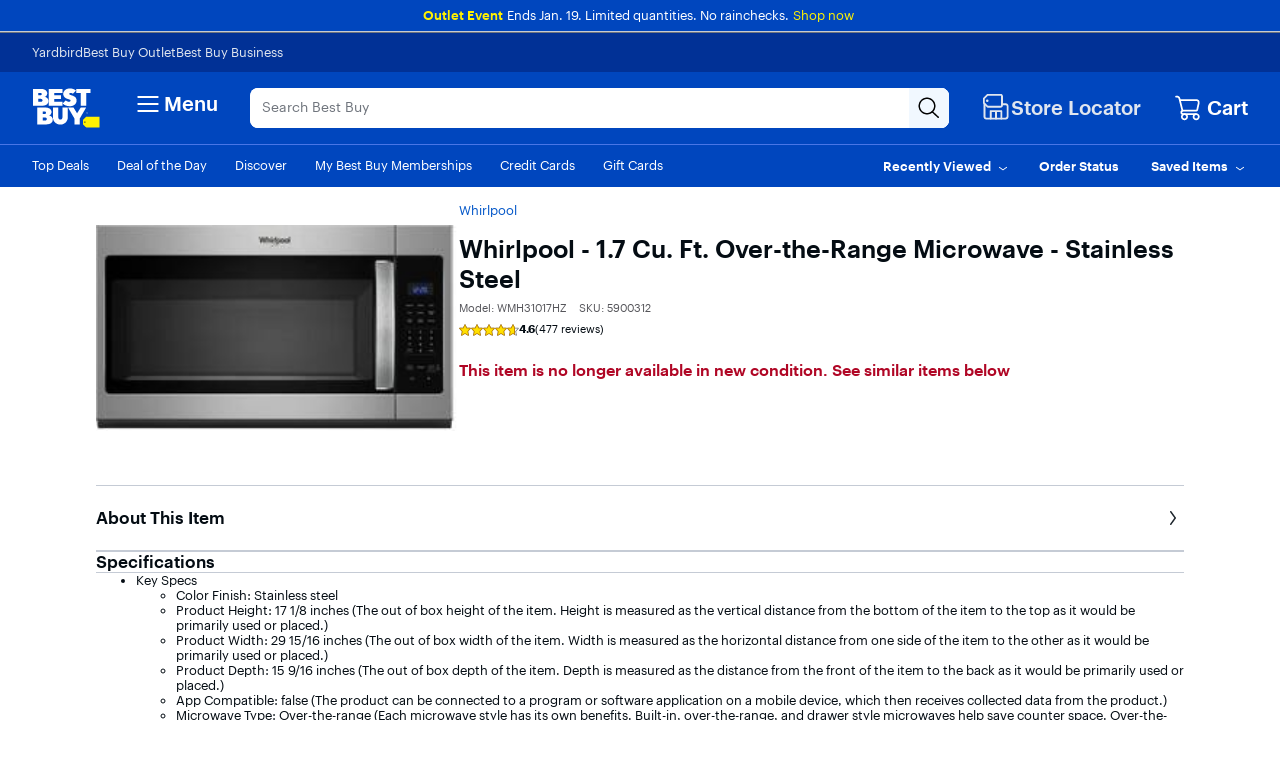

--- FILE ---
content_type: text/css
request_url: https://www.bestbuy.com/~assets/bby/_com/shop/pdp/_next/static/css/fc9facc8993da05e.css
body_size: 1038
content:
.survey-star-rating .survey-stars{align-items:flex-start;display:flex}.survey-star-rating .survey-stars .star-wrapper{display:grid;width:60px;text-align:center;justify-content:start}.survey-star-rating .survey-stars .stars-wrapper-empty{background-image:url("data:image/svg+xml;utf8,<svg xmlns=%27http://www.w3.org/2000/svg%27 viewBox=%270 0 24 24%27 xml:space=%27preserve%27><path d=%27M5.5,23.5c-0.2,0-0.5-0.1-0.7-0.2c-0.4-0.3-0.6-0.8-0.5-1.3l1.5-6.9L0.9,9.6C0.6,9.2,0.5,8.7,0.7,8.2s0.6-0.7,1.1-0.7h6.4l2.6-6c0.2-0.5,0.7-0.8,1.2-0.8s1,0.3,1.2,0.8l0,0l2.6,6h6.4c0.5,0,0.9,0.3,1.1,0.7c0.2,0.5,0.1,1-0.2,1.3l-4.9,5.5l1.5,6.9c0.1,0.5-0.1,1-0.5,1.3s-0.9,0.3-1.4,0L12,19.6l-5.8,3.6C6,23.4,5.7,23.5,5.5,23.5z M12,18.1c0.2,0,0.5,0.1,0.7,0.2l5.5,3.4l-1.6-7l5-5.6h-6c-0.5,0-1-0.3-1.2-0.8L12,2.6L9.6,8.2C9.4,8.7,8.9,9,8.4,9h-6l5,5.6l-1.6,7l5.5-3.4C11.5,18.1,11.8,18.1,12,18.1z%27 fill=%27%2370757D%27/></svg>");position:relative;display:block;flex:0 0 auto;background-repeat:repeat-x}.survey-star-rating .survey-stars .stars-wrapper-filled{background-image:url("data:image/svg+xml;utf8,<svg xmlns=%27http://www.w3.org/2000/svg%27 viewBox=%270 0 24 24%27 xml:space=%27preserve%27><path d=%27M5.5,23.5c-0.2,0-0.5-0.1-0.7-0.2c-0.4-0.3-0.6-0.8-0.5-1.3l1.5-6.9L0.9,9.6C0.6,9.2,0.5,8.7,0.7,8.2s0.6-0.7,1.1-0.7h6.4l2.6-6c0.2-0.5,0.7-0.8,1.2-0.8s1,0.3,1.2,0.8l0,0l2.6,6h6.4c0.5,0,0.9,0.3,1.1,0.7c0.2,0.5,0.1,1-0.2,1.3l-4.9,5.5l1.5,6.9c0.1,0.5-0.1,1-0.5,1.3s-0.9,0.3-1.4,0L12,19.6l-5.8,3.6C6,23.4,5.7,23.5,5.5,23.5z M12,18.1c0.2,0,0.5,0.1,0.7,0.2l5.5,3.4l-1.6-7l5-5.6h-6c-0.5,0-1-0.3-1.2-0.8L12,2.6L9.6,8.2C9.4,8.7,8.9,9,8.4,9h-6l5,5.6l-1.6,7l5.5-3.4C11.5,18.1,11.8,18.1,12,18.1z%27 fill=%27%23C28400%27/></svg>");position:relative;display:block;flex:0 0 auto;background-repeat:repeat-x}.survey-star-rating .survey-stars .stars-container{background-image:url("data:image/svg+xml;utf8,<svg xmlns=%27http://www.w3.org/2000/svg%27 viewBox=%270 0 24 24%27 xml:space=%27preserve%27><path d=%27M12,18.1c0.2,0,0.5,0.1,0.7,0.2l5.5,3.4L16.7,15c-0.1-0.2,0-0.5,0.2-0.7L21.6,9h-6c-0.5,0-1-0.3-1.2-0.8L12,2.6L9.6,8.2C9.4,8.7,8.9,9,8.4,9h-6l4.8,5.4c0.2,0.2,0.2,0.4,0.2,0.7l-1.5,6.7l5.5-3.4C11.5,18.1,11.8,18.1,12,18.1z M15.8,7.7L15.8,7.7L15.8,7.7z%27 fill=%27%23FFE000%27/></svg>");position:absolute;height:100%;display:flex;width:100%;background-size:inherit;background-repeat:inherit}.survey-sheet{z-index:2000;position:relative}.survey-star-rating .survey-stars .size-jumbo{width:40px;height:40px}.survey-star-rating .survey-stars .star-label{color:#70757d;padding-top:10px;text-align:center}.survey-star-rating .survey-stars .star{justify-self:center}#ssh-modal>div>div.overflow-y-auto{margin-top:-45px}#ssh-modal-thank-you-screen{padding-top:24px}[data-testid=ssh-modal-focus-trap]{z-index:10000!important}.radioLabelPadding{padding-bottom:16px!important}.shop-footer{position:relative;z-index:89}@media (min-width:576px){.shop-footer .sv .email-signup-button{flex:0 0 16rem;margin:1.5rem 0 1.5rem 2rem}}@media (min-width:1200px){.shop-footer .lv .email-signup-button{flex:0 0 16rem;margin:1.5rem 0 1.5rem 2rem}}@media screen and (max-width:1366px){.shop-footer .icon-navigation .hidden-icon-link{display:none}}@media screen and (max-width:575px){.shop-footer .sv .icon-navigation{display:grid;grid-template-columns:50% 50%;grid-template-rows:auto}.shop-footer .sv .icon-navigation li{width:100%;height:140px}}.shop-footer .sv .icon-navigation .hidden-icon-link{display:none}.shop-footer .lv .icon-navigation{border-bottom:1px solid #c4c4c4;height:150px;margin-bottom:2rem}@media screen and (min-width:1200px){.shop-footer .lv .icon-navigation{margin-bottom:2rem}}@media screen and (min-width:1366px){.shop-footer .lv .icon-navigation{height:166px;padding-bottom:40px}}.shop-footer .sv .icon-navigation-link-icon{height:45px;width:45px}.shop-footer .lv .icon-navigation-link-icon{height:55px;width:55px}.shop-footer .lv .device-canada-container{max-width:210px}.shop-footer .canada-link-container{display:flex;align-items:center;justify-content:center}.shop-footer .legal-navigation .dropdown-section{margin-top:2rem}.shop-footer .lv .main-navigation{flex:1 1 70%;grid-template-rows:1fr 0fr}.shop-footer .lv .navigation-section-heading,.shop-footer .lv .navigation-section-list li{line-height:30px}.shop-footer .sv .marketing-navigation{margin:2rem -2rem}@media screen and (min-width:992px){.shop-footer .sv .marketing-navigation{margin:3rem -3rem}}@media screen and (min-width:1200px){.shop-footer .sv .marketing-navigation{margin:4rem -4rem}}@media screen and (min-width:1366px){.shop-footer .sv .marketing-navigation{margin:5rem -5rem}}.shop-footer .lv .marketing-navigation{flex:0 1 30%}.shop-footer .dropdown-section li:first-child{border-top:none}.shop-footer .dropdown-section li{line-height:45px}.shop-footer .sv .dropdown-section button{height:35px}.shop-footer .sv .dropdown-section button svg{float:right;margin-top:2px}.shop-footer .sv .dropdown-section h3.dropdown-section-heading{padding-bottom:0}.shop-footer .appContainer.lv{min-width:992px}

--- FILE ---
content_type: application/javascript
request_url: https://www.bestbuy.com/BucoDyV9-l/8U/7ITQ--zl/EYai4SSaNifiS6/ZmILAg/Yw4bEQFO/MVcB
body_size: 174589
content:
(function(){if(typeof Array.prototype.entries!=='function'){Object.defineProperty(Array.prototype,'entries',{value:function(){var index=0;const array=this;return {next:function(){if(index<array.length){return {value:[index,array[index++]],done:false};}else{return {done:true};}},[Symbol.iterator]:function(){return this;}};},writable:true,configurable:true});}}());(function(){QC();Vgc();mZc();var mL=function(){return vX.apply(this,[U8,arguments]);};var q;var HN=function Xs(CR,dl){var LL=Xs;for(CR;CR!=l4;CR){switch(CR){case rc:{if(bU(BL,bg.length)){do{cJ()[bg[BL]]=BB(dI(BL,sZ))?function(){return TM.apply(this,[Xf,arguments]);}:function(){var BN=bg[BL];return function(Kt,cH,XJ){var dX=dN.call(null,Kt,cH,AB);cJ()[BN]=function(){return dX;};return dX;};}();++BL;}while(bU(BL,bg.length));}CR+=km;}break;case XC:{var Il;return xP.pop(),Il=UZ,Il;}break;case f4:{return mP;}break;case r4:{var qJ=PU;while(bU(qJ,gU.length)){var OX=dB(gU,qJ);var pU=dB(HB.Nz,kl++);DG+=vX(qO,[fs(kk(cU(OX),cU(pU)),kk(OX,pU))]);qJ++;}CR-=SA;}break;case N4:{while(ql(Bs,PU)){if(hU(tB[WZ[sZ]],q[WZ[Rs]])&&hZ(tB,wJ[WZ[PU]])){if(nH(wJ,JJ)){HZ+=vX(qO,[zP]);}return HZ;}if(Ig(tB[WZ[sZ]],q[WZ[Rs]])){var sR=LG[wJ[tB[PU]][PU]];var YZ=Xs(qO,[Bs,qU(zP,xP[dI(xP.length,Rs)]),AM,tB[Rs],sR]);HZ+=YZ;tB=tB[PU];Bs-=wg(W4,[YZ]);}else if(Ig(wJ[tB][WZ[sZ]],q[WZ[Rs]])){var sR=LG[wJ[tB][PU]];var YZ=Xs.call(null,qO,[Bs,qU(zP,xP[dI(xP.length,Rs)]),EB,PU,sR]);HZ+=YZ;Bs-=wg(W4,[YZ]);}else{HZ+=vX(qO,[zP]);zP+=wJ[tB];--Bs;};++tB;}CR-=Ev;}break;case Qw:{var HZ=qU([],[]);CR-=fv;zP=dI(ls,xP[dI(xP.length,Rs)]);}break;case N5:{for(var dL=PU;bU(dL,ZM.length);dL++){var Eg=dB(ZM,dL);var IM=dB(dN.wY,lL++);JU+=vX(qO,[fs(cU(fs(Eg,IM)),kk(Eg,IM))]);}return JU;}break;case dv:{CR=jf;NG=dI(hN,xP[dI(xP.length,Rs)]);}break;case jf:{while(ql(Yl,PU)){if(hU(bH[mg[sZ]],q[mg[Rs]])&&hZ(bH,tg[mg[PU]])){if(nH(tg,pg)){mP+=vX(qO,[NG]);}return mP;}if(Ig(bH[mg[sZ]],q[mg[Rs]])){var lk=GI[tg[bH[PU]][PU]];var HU=Xs(q4,[Yl,bH[Rs],lk,qU(NG,xP[dI(xP.length,Rs)]),VZ]);mP+=HU;bH=bH[PU];Yl-=TM(Kv,[HU]);}else if(Ig(tg[bH][mg[sZ]],q[mg[Rs]])){var lk=GI[tg[bH][PU]];var HU=Xs(q4,[Yl,PU,lk,qU(NG,xP[dI(xP.length,Rs)]),AP]);mP+=HU;Yl-=TM(Kv,[HU]);}else{mP+=vX(qO,[NG]);NG+=tg[bH];--Yl;};++bH;}CR=f4;}break;case W4:{return vX(nC,[MM]);}break;case z4:{CR-=P0;var KM=hR[XR];for(var hX=dI(KM.length,Rs);hZ(hX,PU);hX--){var PG=FX(dI(qU(hX,Yg),xP[dI(xP.length,Rs)]),NR.length);var zs=dB(KM,hX);var CH=dB(NR,PG);MM+=vX(qO,[fs(kk(cU(zs),cU(CH)),kk(zs,CH))]);}}break;case hO:{CR+=Qp;return HZ;}break;case q4:{var Yl=dl[qO];var bH=dl[qA];var tg=dl[np];var hN=dl[Ip];var IB=dl[wv];if(Ig(typeof tg,mg[AX])){tg=pg;}var mP=qU([],[]);CR=dv;}break;case KC:{CR=l4;while(bU(NX,Hl.length)){OR()[Hl[NX]]=BB(dI(NX,AX))?function(){return TM.apply(this,[gz,arguments]);}:function(){var lJ=Hl[NX];return function(jI,bs,ZN,bG){var fk=Nt(ZB,bs,ZN,wX);OR()[lJ]=function(){return fk;};return fk;};}();++NX;}}break;case jC:{CR=l4;while(bU(cg,OI[WZ[PU]])){AU()[OI[cg]]=BB(dI(cg,jR))?function(){JJ=[];Xs.call(this,lY,[OI]);return '';}:function(){var kH=OI[cg];var Pl=AU()[kH];return function(Lk,VU,lM,Js,RG){if(Ig(arguments.length,PU)){return Pl;}var Ss=Xs.apply(null,[qO,[Lk,VU,pX,Js,CJ]]);AU()[kH]=function(){return Ss;};return Ss;};}();++cg;}}break;case qO:{CR=Qw;var Bs=dl[qO];var ls=dl[qA];var nA=dl[np];var tB=dl[Ip];var wJ=dl[wv];if(Ig(typeof wJ,WZ[AX])){wJ=JJ;}}break;case Vr:{for(var rg=PU;bU(rg,ct[II()[BX(PU)].call(null,DI,Gl,BB(BB([])))]);rg=qU(rg,Rs)){var zX=ct[Ig(typeof wH()[KG(PU)],'undefined')?wH()[KG(Gl)](Ug,BB(BB(Rs)),ML,pZ):wH()[KG(CI)].apply(null,[JA,kB,wU,VP])](rg);var YM=DJ[zX];UZ+=YM;}CR-=nF;}break;case r8:{CR=z4;var Zt=dl[qO];var XR=dl[qA];var Yg=dl[np];var Nk=dl[Ip];var NR=hR[nP];var MM=qU([],[]);}break;case pF:{CR=l4;while(bU(ZG,fN[mg[PU]])){Jg()[fN[ZG]]=BB(dI(ZG,rk))?function(){pg=[];Xs.call(this,np,[fN]);return '';}:function(){var Xg=fN[ZG];var DM=Jg()[Xg];return function(ON,FP,xk,MR,tX){if(Ig(arguments.length,PU)){return DM;}var KJ=Xs(q4,[ON,FP,zB,MR,SX]);Jg()[Xg]=function(){return KJ;};return KJ;};}();++ZG;}}break;case EF:{jU=dI(KU,xP[dI(xP.length,Rs)]);CR+=X5;}break;case I8:{CR=N8;while(ql(TZ,PU)){if(hU(DH[jX[sZ]],q[jX[Rs]])&&hZ(DH,tl[jX[PU]])){if(nH(tl,UR)){AR+=vX(qO,[jU]);}return AR;}if(Ig(DH[jX[sZ]],q[jX[Rs]])){var VX=tR[tl[DH[PU]][PU]];var St=Xs.apply(null,[CC,[DH[Rs],TZ,qU(jU,xP[dI(xP.length,Rs)]),VX,CJ]]);AR+=St;DH=DH[PU];TZ-=wg(CC,[St]);}else if(Ig(tl[DH][jX[sZ]],q[jX[Rs]])){var VX=tR[tl[DH][PU]];var St=Xs(CC,[PU,TZ,qU(jU,xP[dI(xP.length,Rs)]),VX,cR]);AR+=St;TZ-=wg(CC,[St]);}else{AR+=vX(qO,[jU]);jU+=tl[DH];--TZ;};++DH;}}break;case Pr:{xP.push(qt);var KI={'\x30':OR()[VR(Zl)].call(null,BB({}),Fl,Rm,Ks),'\x38':hI()[QH(PU)](jw,WB,lX),'\x43':cJ()[NM(Zl)].apply(null,[EN,ht,ZU]),'\x47':hU(typeof cJ()[NM(qI)],qU('',[][[]]))?cJ()[NM(qI)](gt,jt,pH):cJ()[NM(sZ)].apply(null,[Ml,qH,hk]),'\x48':wH()[KG(Zl)](xf,RZ,sU,qI),'\x4a':Ig(typeof OR()[VR(AX)],'undefined')?OR()[VR(AX)](BB({}),mN,XG,Gl):OR()[VR(qI)](AX,zJ,T5,WI),'\x4b':Ig(typeof KA()[gP(sZ)],qU([],[][[]]))?KA()[gP(GR)].apply(null,[ks,CX]):KA()[gP(PU)](fL,Rg),'\x56':OR()[VR(CI)](hk,Rg,sv,VZ),'\x6b':hI()[QH(Zl)].apply(null,[Rw,BB([]),Vl]),'\x71':hI()[QH(qI)].call(null,zf,vk,kM),'\x73':Ig(typeof KA()[gP(CI)],qU('',[][[]]))?KA()[gP(GR)](gk,LJ):KA()[gP(Zl)](gY,pH)};var wk;return wk=function(QX){return Xs(bf,[QX,KI]);},xP.pop(),wk;}break;case N8:{return AR;}break;case lc:{CR+=QO;return DG;}break;case jm:{var bg=dl[qO];EG(bg[PU]);var BL=PU;CR=rc;}break;case ZY:{CR-=B;while(bU(dU,fX[jX[PU]])){tI()[fX[dU]]=BB(dI(dU,AX))?function(){UR=[];Xs.call(this,g4,[fX]);return '';}:function(){var SG=fX[dU];var pI=tI()[SG];return function(QG,bR,hl,NI,DA){if(Ig(arguments.length,PU)){return pI;}var KP=Xs(CC,[QG,bR,hl,AZ,BB([])]);tI()[SG]=function(){return KP;};return KP;};}();++dU;}}break;case CC:{var DH=dl[qO];var TZ=dl[qA];CR+=nm;var KU=dl[np];var tl=dl[Ip];var NP=dl[wv];if(Ig(typeof tl,jX[AX])){tl=UR;}var AR=qU([],[]);}break;case g4:{var fX=dl[qO];var dU=PU;CR+=r5;}break;case sr:{var Hl=dl[qO];CR=KC;lZ(Hl[PU]);var NX=PU;}break;case jr:{return Xs(Ip,[CM]);}break;case gv:{var VB=dl[qO];var W6=dl[qA];var jQ=dl[np];var qL=dl[Ip];CR=r4;var DG=qU([],[]);var kl=FX(dI(VB,xP[dI(xP.length,Rs)]),pH);var gU=Zd[jQ];}break;case np:{var fN=dl[qO];CR=pF;var ZG=PU;}break;case Ip:{var hx=dl[qO];dN=function(P3,AS,r6){return Xs.apply(this,[JY,arguments]);};CR=l4;return EG(hx);}break;case jz:{var ld=EV[Zb];CR=jr;for(var kW=dI(ld.length,Rs);hZ(kW,PU);kW--){var pj=FX(dI(qU(kW,bb),xP[dI(xP.length,Rs)]),AT.length);var S2=dB(ld,kW);var nV=dB(AT,pj);CM+=vX(qO,[fs(cU(fs(S2,nV)),kk(S2,nV))]);}}break;case JY:{var FS=dl[qO];var hd=dl[qA];var cD=dl[np];CR+=pO;var JU=qU([],[]);var lL=FX(dI(FS,xP[dI(xP.length,Rs)]),kM);var ZM=EV[hd];}break;case lY:{CR+=Z0;var OI=dl[qO];var cg=PU;}break;case bf:{var ct=dl[qO];CR+=V5;var DJ=dl[qA];xP.push(Lj);var UZ=hU(typeof wH()[KG(GR)],qU([],[][[]]))?wH()[KG(qI)].call(null,gt,HW,Ks,qd):wH()[KG(Gl)].call(null,DL,Vl,UD,K2);}break;case A:{var bb=dl[qO];var Zb=dl[qA];var CV=dl[np];var AT=EV[GR];CR=jz;var CM=qU([],[]);}break;case mf:{var D7=dl[qO];HB=function(w2,QT,S9,Gd){return Xs.apply(this,[gv,arguments]);};CR+=ZC;return w6(D7);}break;}}};var Sx=function(FD){return -FD;};var Gq=function(UQ,gQ){return UQ^gQ;};var QW=function Tj(nh,LQ){'use strict';var Pj=Tj;switch(nh){case W4:{var rx=LQ[qO];var AV;xP.push(Xj);return AV=rx&&nH(KA()[gP(ht)].call(null,Px,Zl),typeof q[Jg()[Wx(PU)](GR,OD,wU,g2,NQ)])&&Ig(rx[II()[BX(CI)](nS,VP,BB({}))],q[Jg()[Wx(PU)](GR,OD,VP,g2,zJ)])&&hU(rx,q[Jg()[Wx(PU)](GR,OD,pq,g2,sT)][Ig(typeof cJ()[NM(kM)],qU([],[][[]]))?cJ()[NM(sZ)](KL,A7,AX):cJ()[NM(CI)].apply(null,[sd,sZ,AM])])?hI()[QH(Gn)].call(null,Ab,sW,s9):typeof rx,xP.pop(),AV;}break;case U4:{var pn=LQ[qO];return typeof pn;}break;case Nw:{var rD=LQ[qO];var Kb=LQ[qA];var Rh=LQ[np];xP.push(tV);rD[Kb]=Rh[II()[BX(jR)].apply(null,[Ab,Aj,RZ])];xP.pop();}break;case VC:{var jS=LQ[qO];var U9=LQ[qA];var M3=LQ[np];return jS[U9]=M3;}break;case Km:{var VT=LQ[qO];var Sd=LQ[qA];var v3=LQ[np];xP.push(pD);try{var Mh=xP.length;var KS=BB(qA);var gD;return gD=TM(m4,[Ig(typeof Jg()[Wx(rk)],qU([],[][[]]))?Jg()[Wx(rk)](vV,Ah,KT,vS,Ux):Jg()[Wx(HW)].call(null,Zl,ZD,EB,Fc,Vl),hI()[QH(zJ)](lv,j3,Nb),II()[BX(KT)](rr,WI,I6),VT.call(Sd,v3)]),xP.pop(),gD;}catch(C2){xP.splice(dI(Mh,Rs),Infinity,pD);var OQ;return OQ=TM(m4,[Jg()[Wx(HW)](Zl,ZD,KT,Fc,BB(PU)),hI()[QH(wq)].call(null,E9,mS,Ux),II()[BX(KT)](rr,WI,tj),C2]),xP.pop(),OQ;}xP.pop();}break;case fO:{return this;}break;case Qv:{var kq=LQ[qO];xP.push(dQ);var p6;return p6=TM(m4,[hI()[QH(Rx)].apply(null,[gq,zB,l2]),kq]),xP.pop(),p6;}break;case Vm:{return this;}break;case YC:{return this;}break;case wz:{xP.push(qS);var Zn;return Zn=Ig(typeof tI()[J6(Qh)],qU(wH()[KG(qI)](Sw,pX,Ks,pH),[][[]]))?tI()[J6(AX)](Th,hS,CT,G9,GR):tI()[J6(kM)].call(null,bS,mS,zT,AX,kB),xP.pop(),Zn;}break;case A:{var r7=LQ[qO];xP.push(jb);var Ix=q[hI()[QH(Qh)].apply(null,[qY,Nb,pH])](r7);var Mq=[];for(var z2 in Ix)Mq[Ig(typeof II()[BX(wX)],qU('',[][[]]))?II()[BX(Rs)].apply(null,[q7,G7,Q6]):II()[BX(qI)](v0,AB,U3)](z2);Mq[hI()[QH(AB)].call(null,hW,VZ,Ed)]();var b7;return b7=function PW(){xP.push(JD);for(;Mq[hU(typeof II()[BX(Ks)],qU([],[][[]]))?II()[BX(PU)].apply(null,[n3,Gl,BB(PU)]):II()[BX(Rs)].apply(null,[t9,Aq,hk])];){var IT=Mq[AU()[kd(Qh)](AX,X9,Nb,mq,PU)]();if(N9(IT,Ix)){var s7;return PW[hU(typeof II()[BX(Qh)],qU([],[][[]]))?II()[BX(jR)].apply(null,[L3,Aj,wU]):II()[BX(Rs)](Jq,bL,BB(BB(PU)))]=IT,PW[cJ()[NM(sU)](qm,sT,BB([]))]=BB(Rs),xP.pop(),s7=PW,s7;}}PW[cJ()[NM(sU)].apply(null,[qm,sT,UT])]=BB(PU);var Lq;return xP.pop(),Lq=PW,Lq;},xP.pop(),b7;}break;case SY:{xP.push(d7);this[cJ()[NM(sU)].apply(null,[fA,sT,Ks])]=BB(PU);var kD=this[hI()[QH(mQ)].apply(null,[n6,zJ,r2])][GW[Zl]][hI()[QH(xq)](k9,Xd,D6)];if(Ig(hI()[QH(wq)](JQ,pq,Ux),kD[Jg()[Wx(HW)](Zl,ZD,s9,mV,Ed)]))throw kD[II()[BX(KT)](D0,WI,BB(BB({})))];var Ij;return Ij=this[hU(typeof tI()[J6(CI)],qU(hU(typeof wH()[KG(AX)],qU([],[][[]]))?wH()[KG(qI)](nx,AB,Ks,K2):wH()[KG(Gl)](jV,NQ,Mx,HW),[][[]]))?tI()[J6(ht)].apply(null,[vQ,Zl,dq,x6,lX]):tI()[J6(AX)](n2,zW,D3,AP,Ks)],xP.pop(),Ij;}break;case gz:{var fD=LQ[qO];xP.push(HT);var EL;return EL=fD&&nH(KA()[gP(ht)](K8,Zl),typeof q[hU(typeof Jg()[Wx(Gl)],'undefined')?Jg()[Wx(PU)].call(null,GR,OD,Nq,US,FW):Jg()[Wx(rk)].apply(null,[qq,H9,KT,bW,Fb])])&&Ig(fD[II()[BX(CI)](qm,VP,xq)],q[Jg()[Wx(PU)](GR,OD,sU,US,RZ)])&&hU(fD,q[Jg()[Wx(PU)](GR,OD,Qh,US,EB)][cJ()[NM(CI)](d4,sZ,Rs)])?hI()[QH(Gn)](zF,j3,s9):typeof fD,xP.pop(),EL;}break;case U8:{var BT=LQ[qO];return typeof BT;}break;case lY:{var XT=LQ[qO];xP.push(bV);var Hn;return Hn=XT&&nH(KA()[gP(ht)](Xz,Zl),typeof q[Jg()[Wx(PU)].call(null,GR,OD,Gl,Uh,zJ)])&&Ig(XT[II()[BX(CI)].call(null,pw,VP,wq)],q[Jg()[Wx(PU)](GR,OD,KT,Uh,BB({}))])&&hU(XT,q[Jg()[Wx(PU)](GR,OD,Nb,Uh,qI)][cJ()[NM(CI)].apply(null,[lO,sZ,AM])])?hI()[QH(Gn)].call(null,EC,CI,s9):typeof XT,xP.pop(),Hn;}break;case ww:{var G3=LQ[qO];return typeof G3;}break;case fp:{var DS=LQ[qO];xP.push(PV);var XV;return XV=DS&&nH(KA()[gP(ht)](JA,Zl),typeof q[Jg()[Wx(PU)](GR,OD,kB,x7,Fl)])&&Ig(DS[II()[BX(CI)](c0,VP,mQ)],q[Jg()[Wx(PU)](GR,OD,NQ,x7,Gn)])&&hU(DS,q[Jg()[Wx(PU)].apply(null,[GR,OD,DT,x7,xq])][cJ()[NM(CI)].call(null,TY,sZ,BB(Rs))])?hI()[QH(Gn)](gC,mQ,s9):typeof DS,xP.pop(),XV;}break;case R:{var n9=LQ[qO];return typeof n9;}break;case Xm:{var E7=LQ[qO];var Xx;xP.push(F7);return Xx=E7&&nH(hU(typeof KA()[gP(Zl)],qU('',[][[]]))?KA()[gP(ht)](Np,Zl):KA()[gP(GR)](R7,Eb),typeof q[Jg()[Wx(PU)](GR,OD,qd,Tx,PU)])&&Ig(E7[II()[BX(CI)](S5,VP,Rs)],q[Jg()[Wx(PU)].call(null,GR,OD,Ks,Tx,Gl)])&&hU(E7,q[Ig(typeof Jg()[Wx(GT)],qU([],[][[]]))?Jg()[Wx(rk)].apply(null,[Xb,bh,AM,mQ,x6]):Jg()[Wx(PU)](GR,OD,wU,Tx,mS)][cJ()[NM(CI)].apply(null,[C0,sZ,g7])])?hI()[QH(Gn)](kw,Kq,s9):typeof E7,xP.pop(),Xx;}break;case kC:{var DW=LQ[qO];return typeof DW;}break;case SO:{var vq=LQ[qO];var Ob=LQ[qA];var Xh=LQ[np];xP.push(zd);vq[Ob]=Xh[II()[BX(jR)](gj,Aj,KT)];xP.pop();}break;case XC:{var YT=LQ[qO];var z7=LQ[qA];var f9=LQ[np];return YT[z7]=f9;}break;}};var wg=function gS(gx,g9){var Sq=gS;var k7=CQ(new Number(jm),r9);var WW=k7;k7.set(gx);while(WW+gx!=R8){switch(WW+gx){case P5:{var Ch=g9[qO];xP.push(Wh);gx-=Jm;var Hq=Ch[hI()[QH(xq)].apply(null,[Hb,P6,D6])]||{};Hq[Jg()[Wx(HW)](Zl,ZD,HW,nQ,ZU)]=hI()[QH(zJ)](cY,ZU,Nb),delete Hq[II()[BX(31)](1262,83,60)],Ch[hI()[QH(xq)].apply(null,[Hb,BB([]),D6])]=Hq;xP.pop();}break;case pf:{var FV=g9[qO];var HV=g9[qA];var Fn=g9[np];xP.push(Gh);q[hI()[QH(Qh)](Xc,c7,pH)][II()[BX(Qh)](xL,bS,U3)](FV,HV,TM(m4,[II()[BX(jR)](z9,Aj,VP),Fn,Ig(typeof wH()[KG(sU)],qU('',[][[]]))?wH()[KG(Gl)](fW,BB(BB(Rs)),Lb,xq):wH()[KG(jR)].call(null,nW,qI,vh,BB([])),BB(PU),OR()[VR(g7)](pH,sU,RS,BB({})),BB(PU),II()[BX(wX)](Fr,Dh,CI),BB(PU)]));var cV;gx+=SO;return xP.pop(),cV=FV[HV],cV;}break;case U4:{var I9=g9[qO];xP.push(jq);var BW=TM(m4,[cJ()[NM(wq)](CA,XW,BB(PU)),I9[PU]]);N9(Rs,I9)&&(BW[II()[BX(sU)].call(null,Y5,rk,Rg)]=I9[GW[AX]]),N9(hF[KA()[gP(pZ)].apply(null,[C5,RZ])](),I9)&&(BW[KA()[gP(pX)](Q8,AP)]=I9[sZ],BW[wH()[KG(pX)].call(null,QA,AM,Fl,BB(BB([])))]=I9[AX]),this[hI()[QH(mQ)](N7,KV,r2)][II()[BX(qI)].call(null,cA,AB,lX)](BW);xP.pop();gx+=G;}break;case RA:{var lV;return xP.pop(),lV=lb[Tb],lV;}break;case YA:{var O2=g9[qO];xP.push(m6);var Qx=O2[Ig(typeof hI()[QH(zJ)],'undefined')?hI()[QH(Vl)].call(null,ZT,c7,MW):hI()[QH(xq)](pS,j3,D6)]||{};Qx[Jg()[Wx(HW)](Zl,ZD,zj,xn,vD)]=hI()[QH(zJ)](zc,gV,Nb),delete Qx[Ig(typeof II()[BX(33)],'undefined')?II()[BX(1)](527,891,BB({})):II()[BX(31)].apply(null,[946,83,7])],O2[hU(typeof hI()[QH(vk)],'undefined')?hI()[QH(xq)](pS,BB(Rs),D6):hI()[QH(Vl)].call(null,O6,cR,kB)]=Qx;gx+=UF;xP.pop();}break;case R:{var f7=J7(q[KA()[gP(rk)](V3,j3)][wH()[KG(HW)].apply(null,[O3,BB(BB(Rs)),GR,I6])][II()[BX(nP)](vT,Rs,AM)][wH()[KG(pZ)].apply(null,[s6,U3,AP,Ed])](Jg()[Wx(M2)].apply(null,[GR,jx,jR,hh,c7])),null)?KA()[gP(Zl)].apply(null,[K0,pH]):cJ()[NM(Zl)](tD,ht,AP);gx+=zp;var xb=J7(q[KA()[gP(rk)].apply(null,[V3,j3])][wH()[KG(HW)](O3,VZ,GR,pq)][II()[BX(nP)].apply(null,[vT,Rs,Dq])][wH()[KG(pZ)](s6,KV,AP,BB({}))](Ig(typeof cJ()[NM(AX)],qU('',[][[]]))?cJ()[NM(sZ)](qt,q9,kB):cJ()[NM(C9)](Vd,qT,WB)),null)?KA()[gP(Zl)].call(null,K0,pH):hU(typeof cJ()[NM(U3)],qU([],[][[]]))?cJ()[NM(Zl)].apply(null,[tD,ht,ZU]):cJ()[NM(sZ)](Cn,ZD,HW);var q3=[V6,JV,Td,ZV,IS,f7,xb];var wd=q3[II()[BX(ht)].call(null,ph,wh,BB(BB({})))](KA()[gP(s9)](Ud,WT));}break;case gw:{gx+=sv;var rW;return xP.pop(),rW=wd,rW;}break;case xO:{gx-=JF;var lb=g9[qO];var Tb=g9[qA];var JS=g9[np];xP.push(VV);q[hI()[QH(Qh)](J8,WB,pH)][II()[BX(Qh)](Ub,bS,UT)](lb,Tb,TM(m4,[II()[BX(jR)](Bd,Aj,RZ),JS,wH()[KG(jR)](nN,SX,vh,BB(BB([]))),BB(PU),OR()[VR(g7)].call(null,mQ,sU,gH,pZ),BB(GW[Zl]),II()[BX(wX)](GZ,Dh,M2),BB(PU)]));}break;case IF:{gx+=D4;if(hU(sx,undefined)&&hU(sx,null)&&ql(sx[II()[BX(PU)].call(null,Wl,Gl,wh)],PU)){try{var Xn=xP.length;var R3=BB({});var Ex=q[wH()[KG(K2)](Gg,wq,gV,z3)](sx)[cJ()[NM(Q6)](WR,Q6,BB(BB([])))](AU()[kd(Q6)](Rs,Bq,sT,bn,Rx));if(ql(Ex[Ig(typeof II()[BX(wh)],qU([],[][[]]))?II()[BX(Rs)](hq,U6,qq):II()[BX(PU)].call(null,Wl,Gl,kM)],qI)){Nh=q[KA()[gP(CI)](qR,jR)](Ex[qI],rk);}}catch(bd){xP.splice(dI(Xn,Rs),Infinity,Ud);}}}break;case Rf:{var nb;return xP.pop(),nb=Nh,nb;}break;case sA:{var kV=g9[qO];xP.push(m7);var Ph=TM(m4,[cJ()[NM(wq)](Rn,XW,BB(Rs)),kV[GW[Zl]]]);N9(Rs,kV)&&(Ph[II()[BX(sU)](bZ,rk,NQ)]=kV[Rs]),N9(sZ,kV)&&(Ph[KA()[gP(pX)].call(null,sb,AP)]=kV[sZ],Ph[wH()[KG(pX)](tZ,CI,Fl,XG)]=kV[AX]),this[hI()[QH(mQ)].apply(null,[lW,AX,r2])][II()[BX(qI)](xZ,AB,BB(BB(Rs)))](Ph);gx-=F8;xP.pop();}break;case wC:{var O9=g9[qO];xP.push(Rq);var BD=O9[hI()[QH(xq)].apply(null,[W3,vD,D6])]||{};gx+=Fw;BD[Jg()[Wx(HW)].apply(null,[Zl,ZD,VZ,c6,cR])]=hI()[QH(zJ)](HQ,sU,Nb),delete BD[hU(typeof II()[BX(96)],'undefined')?II()[BX(31)](815,83,84):II()[BX(1)].apply(null,[64,674,94])],O9[hI()[QH(xq)].apply(null,[W3,Vl,D6])]=BD;xP.pop();}break;case rF:{gx-=hv;xP.push(LV);var V6=q[Ig(typeof KA()[gP(Gl)],qU('',[][[]]))?KA()[gP(GR)].call(null,Q7,x9):KA()[gP(rk)].call(null,V3,j3)][Ig(typeof wH()[KG(cR)],qU([],[][[]]))?wH()[KG(Gl)](CI,BB(BB({})),wq,Kq):wH()[KG(E3)].call(null,VL,VP,vb,sW)]||q[wH()[KG(HW)](O3,AX,GR,BB(BB(Rs)))][wH()[KG(E3)].apply(null,[VL,kM,vb,BB(Rs)])]?KA()[gP(Zl)].apply(null,[K0,pH]):cJ()[NM(Zl)](tD,ht,GR);var JV=J7(q[KA()[gP(rk)](V3,j3)][wH()[KG(HW)].call(null,O3,xq,GR,Qh)][II()[BX(nP)].call(null,vT,Rs,BB(BB([])))][wH()[KG(pZ)].apply(null,[s6,zj,AP,wX])](II()[BX(sT)].apply(null,[Ox,U3,WI])),null)?KA()[gP(Zl)].call(null,K0,pH):cJ()[NM(Zl)](tD,ht,Dq);var Td=J7(typeof q[hI()[QH(AZ)](Fg,Gn,cR)][II()[BX(sT)].apply(null,[Ox,U3,Vl])],hI()[QH(jR)](S3,vD,Kq))&&q[hI()[QH(AZ)](Fg,Zl,cR)][Ig(typeof II()[BX(CJ)],'undefined')?II()[BX(Rs)](bT,X7,AX):II()[BX(sT)](Ox,U3,RZ)]?KA()[gP(Zl)](K0,pH):cJ()[NM(Zl)].call(null,tD,ht,U3);var ZV=J7(typeof q[KA()[gP(rk)].call(null,V3,j3)][II()[BX(sT)].apply(null,[Ox,U3,KT])],Ig(typeof hI()[QH(Ad)],qU('',[][[]]))?hI()[QH(Vl)](I3,BB({}),Z3):hI()[QH(jR)](S3,zj,Kq))?KA()[gP(Zl)](K0,pH):cJ()[NM(Zl)].apply(null,[tD,ht,AZ]);var IS=hU(typeof q[KA()[gP(rk)](V3,j3)][II()[BX(gh)](Nn,V7,Kq)],hI()[QH(jR)](S3,qq,Kq))||hU(typeof q[wH()[KG(HW)].call(null,O3,mn,GR,Vl)][II()[BX(gh)](Nn,V7,BB(PU))],hI()[QH(jR)](S3,AM,Kq))?KA()[gP(Zl)].apply(null,[K0,pH]):Ig(typeof cJ()[NM(kB)],'undefined')?cJ()[NM(sZ)](rq,hj,BB({})):cJ()[NM(Zl)].call(null,tD,ht,xq);}break;case H0:{xP.push(Uq);var rV;return rV=[q[Ig(typeof hI()[QH(vW)],qU('',[][[]]))?hI()[QH(Vl)](X9,BB({}),gq):hI()[QH(AZ)](EU,Y9,cR)][hI()[QH(tq)].apply(null,[tM,BB(BB(PU)),KV])]?q[hI()[QH(AZ)].call(null,EU,pX,cR)][hI()[QH(tq)](tM,x6,KV)]:Ig(typeof hI()[QH(c7)],qU([],[][[]]))?hI()[QH(Vl)](KL,Hj,Jh):hI()[QH(RW)].call(null,QP,xq,K2),q[Ig(typeof hI()[QH(VZ)],qU('',[][[]]))?hI()[QH(Vl)](qn,cR,WB):hI()[QH(AZ)](EU,KT,cR)][hI()[QH(cR)](gL,I6,Y9)]?q[hI()[QH(AZ)](EU,BB([]),cR)][hI()[QH(cR)](gL,zB,Y9)]:hI()[QH(RW)].apply(null,[QP,Dq,K2]),q[hI()[QH(AZ)].apply(null,[EU,g7,cR])][II()[BX(TV)].apply(null,[cB,vb,c7])]?q[hI()[QH(AZ)](EU,BB(BB(Rs)),cR)][II()[BX(TV)].apply(null,[cB,vb,HW])]:hI()[QH(RW)].apply(null,[QP,Xd,K2]),J7(typeof q[hI()[QH(AZ)](EU,LJ,cR)][hI()[QH(TL)](Yd,BB(BB(Rs)),NQ)],hI()[QH(jR)](B4,BB(BB(Rs)),Kq))?q[hI()[QH(AZ)](EU,vh,cR)][hU(typeof hI()[QH(GR)],qU('',[][[]]))?hI()[QH(TL)](Yd,HW,NQ):hI()[QH(Vl)].apply(null,[IW,lX,x2])][Ig(typeof II()[BX(g7)],'undefined')?II()[BX(Rs)].apply(null,[Cj,Eb,KV]):II()[BX(PU)](Iv,Gl,xq)]:Sx(Rs)],xP.pop(),rV;}break;case IA:{var sx=g9[qO];gx-=DF;var Nh;xP.push(Ud);}break;case Zw:{return String(...g9);}break;case kY:{gx+=If;return parseInt(...g9);}break;case Iz:{var fj=g9[qO];var Id=PU;for(var Kh=PU;bU(Kh,fj.length);++Kh){var Sh=dB(fj,Kh);if(bU(Sh,G4)||ql(Sh,Sz))Id=qU(Id,Rs);}return Id;}break;case KF:{var mj=g9[qO];var dV=PU;gx-=Q4;for(var kj=PU;bU(kj,mj.length);++kj){var Fh=dB(mj,kj);if(bU(Fh,G4)||ql(Fh,Sz))dV=qU(dV,Rs);}return dV;}break;}}};var LS=function(v7){var lj=0;for(var nL=0;nL<v7["length"];nL++){lj=lj+v7["charCodeAt"](nL);}return lj;};var QL=function(){return vX.apply(this,[vF,arguments]);};var E6=function(){return q["window"]["navigator"]["userAgent"]["replace"](/\\|"/g,'');};var SS=function(){return HN.apply(this,[qO,arguments]);};var sn=function(){return Oh.apply(this,[d5,arguments]);};var MD=function(tW){var Cx=tW[0]-tW[1];var Dx=tW[2]-tW[3];var dx=tW[4]-tW[5];var Db=q["Math"]["sqrt"](Cx*Cx+Dx*Dx+dx*dx);return q["Math"]["floor"](Db);};var BB=function(OS){return !OS;};var hZ=function(wn,pQ){return wn>=pQ;};var bx=function(){return HN.apply(this,[jm,arguments]);};var Ib=function(){return ["[+CFD]%!\b.+","0G[\x07\\%)","uEG,","rU=Th",";","$+Cq-&]).*",":#v\r\fhe<S=44P[Y9\t-$\')kF#s~\'\fQ6C+\r1Uzr]\f.\'+Cx qv&Yag+=kNb[*\':&<h*/c)\t\vo9+$Lr\b&-4$j3\bMh\x07Cy\fW\vR(\x406d\x40r%<,}$.4!wkW\x07\'\f;m\f\"%Yzqu/\x00#$\r=Sga\tRk}}\\\'\tj{+\"\v\'S\x3f\rgL3\r5o+f_6-WjVW[\t-\r7d w\\\r(f{v\"mi]\t\x004\rB\'nB!!fx%v783\x40}cX\v\x3f\nP#\'Cx\nqv&\bYug(=}Nb0[/\x00):&$h*/v#:\t9!$~qs/-4j6.Mz\x07uyWR0\x404t\x40d%\x3f,}#.46wgW\';m\fY4Yzuu/&##5SgG\tR\vk}\\$7\th\x00+/\v\'S\x3f\rwL3\n5}+f>_4=W{V,[\v-\r4B#\f\\\v(~{s4ni&\x007B HB#!ext%u7;7\x40sX\v\x3fP\'2Cx qs&Yg+=zNb[,{\':&_h*/v)\t\rY9+$Tr\b\"-4$j1>Mh\x07}y\fW\vR(\x404R\x40r/<\n}$.4>wkW\x07Y\'\f;n\"9Yzqu/&#$=Sga\t\fRk~ \\$\x40\tj{+#\v\'S\rgL0\n\r5m+f_3=WjV[\t-\r7d\'\\\r(\fv{v7mi]\t\x007fB\'nB\'!fxd%v=8\x40}`v,/\t&D-gh/\x073Yu;7XHT\'V7\t\'S6+\x40y)=)x~1,CFWjr8\b\n5$j6-co v,mxv^44}ec\vE$\'#<UF#s~\'\fW+\r1Uzr4&\f.\'&\'gD3pR\f}} \t<}i,43R\vE<th,/u\r\fyv>/Sjk\'//\t7-5\'gj5)g}:t*\x07^44}`Y%\x3f)\'\'43K\tP\r\f}r+46^l//1<32$dh#\x07c\x3f}r(44q{%/\x00\'6&\'ePw|\r\f}\\c\\$}lQ\x078V40\"7cl#}/\fu\x3fv+44\fnAw\'\t$\n3Ah\'v;[vizv//\x3f,\'~N#v5,~v=8yjr\n4\r$ $6\'es*r\r\fd,a(\fxyk\'//\t4j6\'wh#([5yuv+17Xnv/$\x0774>Ah#D+\b}\\1$=\'Ou%//\t!&\'gD0R\f}a\t\x3fTNj+/,z\t/,_p:(e\r5~v4$}jru#+\t$,-.Mh v\nv7n\n\x07\x3f4}OC#^(1\vB3wm8f\riV\x07v+46mR\x40//\x3ff\x3f4M*})v+4\"vjr\n\\!\n\'\n6[","/Rm0V","2T","KNQ+\x07\x00\vCY D","UHV/\x07-\v>IG","","d9R0JF4\b!\t\n","ZBP!\x07\'\v","!C#*Y<A3","X","i",",GE,g 89U z3IGR4\x07&","*E0CG+E","dQ*\v\r<","\x07_",",;U!B+[F\x40\v","\t\t8\b","[\x077B 9]#R","MZ.\x07 ","!/0\x3f%ej!\x07t","!","1D)\x3fX","3]<\\",";(\'\f<#bv4y\b\fcr-9","\tUJ1","S!","+7*uo",",\n","2\x00","7OnY=U]R,\x07\nh\x00\b*FPH1Rl\"8:N\"U%YY^)!\n\b\vC",",[\'S_[","10E%#9","^\x40%\x00)\b","YMZ.\v\n","9\b","((8];[&","4E#91_![","R3%]RV2F%LFEFj\x40!t##0Y-C/^GV$N>$r>\bQv.$*","h:;^*E;\x07z^]#\t\v*","d&06h","\x00&\n\x07JEB%/!\x3fO=3UMF.\r!\n\b","\x00R:$=YE;]_Z/\x00+>\x00\b+","\x07DL7","2\tJ","","VE#^\">","H\x40\x07 ","\x07Y{\\)\x00h\'0\x00C[B[9*sU ",":IG","9\x00","<JJ_)\nN):R\t+((-H<B1\x00\x07Y\v]/\x00C!-JLB-Y\x3f9\x3fR-R|`<DA$\vh\t\x40!E-/2Yb<X]YA!N\'\x07\f:U\t1D8m6]8Rr\vU.oR^\"f\f:\x07RFem3Y:_=[","J-T\'","*B!/;N","\r-\f\n",";9GM\rG#,-R(Ve\\_q-\r\b$:\'-\x07_","#","<G]\x07","f","D/","0E]11U","a%\t\x07&\x076D%\"0[\'\r","*+2","=\x07HM","8\x00>","\x073\tKH\v*e)<+Y=C","\b,N!E","KB","/\"3L\"R&","L%^ ","2UL4","\x3fD","\\A!","kx+\n","A%\v:","GR3/8\'*\tVF0c","-\x07!%HM\x076R>","<k#ZwIf4dG/","^#&QNG2","(V\"*+])R","0_>\")","\x07<\x00>\tT","8\x006\neA6t#80H","(\"\x3fh&E=Y}R,","/N","-D<,*_&r*\tHB\\.","R!E\x3f\v","D)#*","]YV$9:->\bJ\x40\f!r>\x3f1N","U","\x3f\x3f=","EEP\t\v:0","ER6\x07\t)\t-",":KL\f0q9!2u*","3RL\x07X9#*",";","QN","x*+-_<R76R]R3","9:","#E-#*Y*","2Cl!Y87O:R<\x07","\x00(\x00^M-A)\x3fI \x40 \vYO","A/<\f\t1%\x07RL","W)","!E","4LGV\r0",")\nSL-\"","P\'D&,\x00__Z/\x00","BZ\v","%\x00OC~!\x00/\x00","\fP\x40!`#\x3f5Y<","\"\t","\"X> O;U\x3f","","6C8","^\x3f\x3fr","\x00(\x07QH\v0","Y!","Z\'R>","!","15!jv!U9*N+Y6\x07NtZ.\b","#&","\n%\b","\x07Y","P/\x00<","C1","yEG%","d\x00P","YeR-\v","k0o","lv",";N8^1\"N\x40V2<\v/\f+\x07R\x40\r*","htODA\n<[","\x40\'.QXZM\n83~*y:{a\v9I/u","3\v-\f\bRA\x077^\x3f","|\v%","l\rr","\t]EF0)\'\x07\x073$G]\x07","_l\f0E%(-","K!\x40d^","R3","\rR_\\-","*\f\t2T\x40g#8P\'P:","\tZBA->;0"];};var MV=function(){jh=["\x61\x70\x70\x6c\x79","\x66\x72\x6f\x6d\x43\x68\x61\x72\x43\x6f\x64\x65","\x53\x74\x72\x69\x6e\x67","\x63\x68\x61\x72\x43\x6f\x64\x65\x41\x74"];};var m2=function(){if(q["Date"]["now"]&&typeof q["Date"]["now"]()==='number'){return q["Date"]["now"]();}else{return +new (q["Date"])();}};var bQ=function(l6){if(l6===undefined||l6==null){return 0;}var wb=l6["toLowerCase"]()["replace"](/[^0-9]+/gi,'');return wb["length"];};var Nt=function(){return HN.apply(this,[r8,arguments]);};var gT=function(){Zd=["M1-\rD","76y","-!+\x40(,","`a","lo","26","I$1I\x40\"%","\bgf","4QV$-5D:","egw(\r#3\n\x3f} pp\rj>$ \n#D,(IK#!(&C+13\x07>\x40Ctp{i`{","%6 Q3+\f\n4#D\v\"","))\x00\v7\x401!","$+KN%4","\b!I5","7AQ%<9","M","!3+<\n6C%C","83\f\n H4VJ;\"<&t>&","%","3\x0040!)","Y","\x3f&_2\"/%=+H","B<$\v1^;5!","kV","h","81","6","\v7\x00H#!\x40|%450","\b01Y5-FP84","0:\x40*=","","D!","<0+\'U\r(%","-Wq%<<;E+R\'2","*%*+N+MK8\"","q"," !Pj;\x3f\t&_/50:!N.4PJ>","9\b+!\x3f0","\nD","\\>3\r!\bb","\t`|hxn","d<!51`>!\r-C","<8 S74","","4KL\"%<&d&\"","\v(\"","\"<:T&\'\x00","\"*WJ>8 Q","\x0074\x07C","7_\"0","rP","\t\"-\b0","\x00!0\n\f\bN","xY+Q","0x7!Vf-\"<","C\x408-1\\:\f\"0\x07","{&z",".%65","+-AK8<=W7","F9#+1^+2$60","#!\f x#\x07KH<>71^+","\b|obt2%{+\x07,=\x073n","\v_(t\x40F26\fgf","\x003!","W\r\"0LJ(","mx=\r(\r\b*O9<oe)","0 ","\f*D*ID%=0T-47","2","/\n\x07","6< d:\r\")\n\n6\te& AW\n>+^3\b)!","4L","Y77\nc","6\x075%","*\x00A","ES","\f(>.%\x40","3MK(>.\x07S0\"\f+","\'\x00mU","6]",">$7 Y2","3\f",")+\x40\x40()1","{z<#6 _\x00>","0Y,+%0%H","0:7U35%+","/\n\x074H4","\f%l","vq<1B)*\n0B","85\"U-\r.#\x07\nd A imK","E$/fL#<< B6-\b%","8 10\f HixGJ!!, U;_g\rd]+=y","jD88/1\r.!\n",":2)\n\f%A","kQ","%6KR\x3f4+","q/+!\x3f=#H24"," Y.(","ol\rr*\x3f!^<.+^0X_X<6AQ9#7tDbC!10BeyQ5!<;V2>)\r(V\vS4=IG#={i\r+7!\x00d#T%+H\v%%<&Q+5{\t\v*Y(*\fQe*+1D*)d\x074Bg0Y*$77D6)lW\x3fH26J8wvV*$0*RL3=T\x40#7y\x07I2((IX0^N)7PW92-;Bb\\z&AWa0q 9R0\ri40Y\b7!\x07\x3f(46_3C}0!KQ39\bQd#p)V*$0*P_Yn\x3fP\x3f4y\'D-\b$0ME6MK)\'PL#\x3fq}K-31dPJ1%V)l\")1\\\b&\'5+PJ8()10\\)j\x077\x3fZ6KU)#--6\\\b&\'\"\"MK)+;\x40:3=\"C3-KKd%u&:H<04\fMH_1%HP),u5\r}\x072*\f\n-CSzyP\\<462\f*&\x00{#T%+H7,u!\r>O.0\n\f%B;8e\f8-1B>(6MR\'ML_&7]K/-1B>(6f0m4=JF%<&Q+5fCy(PW%\x3f>\x00Q8;f/>0~5-JB0>v\v9)\'+\ro0\bW`4p/B:26^\vG$0\nA)70:U(4\n\f0\tk6\b^:05!Uek!\v)_%(Amau7_1\x07.#\f%A}e\t;#0 Q=\r\"~NN9Y6yX8# /Vw:hM\\m\rN3\'L\r8x\"2\r9)\'+k6\b\x40e*+1D*)d%6-:9BP\"2-=_1A4lR6\\H])m_S-#y;\r-Ga6A6Y3=T\x40l87\'D>$!\x00d}2\bDq;>U<i\'%HY(jTW#%6 I/nhC*ZQ-lJY0\n}\v-31dkf{L\"\'6\x3fU}M<21=o0\b\x40`$p)s\x00:\"\'D)dL\r8}+xUv366Y5*_Q5!<n15)f\\L ~P\v/058-M\"m\'Y/lP\f7#< E-<0!J/6KRn}8&We:9j\x07_7yW:0+t\x40b:\t\v*Y(*Sdx\")V*$0*PTYn\x3fYC9\x3f: Y0g GW\x3f\r[5dC7,b28M2hG1N.+J\re*+1D*)d-PXnRD>q4i=\v\"\'P#Y!5+PJ8()19M0yXbo\n\f~xp}\v(Ga3NCy\vW(jGD =q#*HabGy\x07J1%V.l=z\x40-3+\x074\x07i4VJ8>--\x40:\\\b&\'5!EQ)y>}\v9)\'+\r4o0\r^s71H+Ckf6ZSkfV\x408$+:O!+;%EYo\"QK/%0;^wn\x3f\tV0\\_]o\"QK/%0;^wn\x3f0_g0LL\x3f=^),!G\fh\fnmY\fe,\x3f!^<.+^<X_]\"m_C9\x3f: Y0g*Ghk\'\r^:0+t\\b\to64\\_]&mL*y{ X-0fNCy>4A\f7\'8&9\\+j\f#\\^L!jRD $<oB:26^7V\vS(&N\x40/%{i\r+I4mIX+^N+(\fV`s\vQ(\x00.0MW{\"7KI:4q\'\x00>&30Y/!J\rd7,:S+\b(*G\nm\vCYe*A]8su *M$mWhXK)\'PL#\x3fq $of6ZSk0\bP`2p)v[\"j7A\x07\"lW\fb%11^wI!10Bo0\r^*/5\\*z0C\vl\fnh\fC9\x3f: Y0o0F6Y5*Kds-<B0ehR1\\NX:m\rX/y5zQ-n96PLJ.lPM%\"uvo61+f\\V\x07&(Q\x40v7,:S+\b(*G\nh\n!1JF886:0In\x3f0_g*ARl4q|V*$0*XH](m_Kd%u&:M(mWm\r_31VKl0d5>O3,\nln~K\re,$}M9)\'+\r=o0\bW`4p/F>g*R\\7^\"*\x40\x40(-5B+C|6\n\n1CQ!1JF886:0M.m\"X\x3f!GP8873b\\z*F\n,Bg*ARl+&_-Ie\n!L(6L\x3fq88B:\x00#=O\f1C)#\fw8\x3f|<*40ISzyKe*02}/6\x00\tfML(mPM>>.tYd\"0\f*\v[+1A:>00oM#+~Q\f:\"KWd4w9U+\t( Rh5#Lwjp/F>g%RjH\"#EQ)j02>H<2\fd.o%\b\x40ej02*H<-\tV1ML7mGJ\"%0:E:Z5!\v6\r:9MCds71H+CzyRjH/+\x40\f)*1^+\\\"j0\r!YL\"jEW+j<8C:A.\"G\\0_0fq4w9U+\t( F-S41WU)\x3f=1T\f&6\\yMn0LW#&y:\r}()!HehA\v-#>oUq.70E4\x3f\'AU886::O&6\bW9A\"fV\x408$+:b\\z!A!E#b\x40b0;&E/of0_ehA\v-#>}\v1\\e!\'Y)#:0+tSb\to0C\fhJ.\"\f\x07\">+9Q3CzyRjT\"m_L*y7iUq(*\nAfB7(AQ)5{n,44\n I(.!HAn}:zQ-zyRmB3-JP)j+1D*)\x3f(HK$jEW+}=;^:[\"j\v*P\fe0LW#&{i\rbi0!V\vY)yF#<)8U+#fCjH/+\x40n%1&_(Ck!A6i%VBe,$)V*$0*PrY3hV\f7\'8&:\\5j0Bk*Qb8-1B>(64KDo2KL(qii\rbn6\n\n1CQ5j\x40\x40 4>5D:\\)1hRY5+S\x07qld1yi-6Y5jV\x408$+:yI5j0BzfV\x408$+:si%yB#d\ty-xBvMe0\x07\f+\x07LzyV\v!4-<_;H;8M\f!X)fq4r-O*!+S3,VJ;su&> y3Py\b7!aW>>+|\v\t\"d\n!L(6A#4*t^0g42Ig%nz<xA*!+XnhT:0+t_b\to*C\njY5%PJ>}+zQ-nlRY5+S\x07qld;+7!F\f!X)dV\v!4-<_;\\e0\x07\f+\x07]5jEW+l6zQ-k6A!H&0A\"$58/Z1%^-MB_&6C>4-!B1A.{P CxlV~8+1C*\r3\n!-i2EI94u&1\x3f0R\njH\t3\bKF`s+1D*)fNCy\"0LJ(w|Bq\f\"0\x07 M\"<P\x07`#w5B8\\1+d\x40]5j\x40\x40 4>5D:\\)1h\x00K.~\fWb<< X0zf6ZSk6\nD>6d:U(A=_5lL84+5D0g6\n\r1YQ.7K#%y5^%.\n0R]5j\x40\x40 4>5D:\\)1h\x00\f!1JF886:I3m\b%\rz\x3fPW567\n+:wEuPDg0d#w7Q+/\b\x00yv\x40m\bl87tDyGo6A-L+=hJ/l-M5j0_=(\'Qb}+\t.7A\n6\th36M\x40\x3f)!C7I5m1N.+Jy-}K)\x005dC0^N*4H\x40886:L#:P0\t]zfJJ><88s\"(\n\n!P__&6C\t8:;]/\r\"0*M_\f!1JF886:5I3m\n,^_36]`\"%+=U,\\\x3f\f=<B}fVJ#%{)msi\"\x00\fNo\v\bQ$8*}+\t.7A\f!Hoe\f17,:S+\b(*O0l\n.\"\fQe*/5Bz04\vKDo6\rW)%,&^i\'(XYX|-B\rn7,:S+\b(*MCyT\"+B871H+H5!\v6\r|-B\rm8*QI3j*Ynm_S-#y1\rrPk*R1N.+J>yp/V0oDU!LY_+!JB89b}Y9I(j\f(k!\r\f>4-!B1A5j(HL3Ax`#w0_1ze^R6K_31VKl#w\"Q3\"y-\rAk6\nA#\x3f<ioM59T\f!X)dJ\v\"4! \r1:6\n\n1C\n)!\\Qv$)V*$0*PlYn\x3fV\x408$+:K)\x00+1\nD2Dgt\bA#\x3f<no:6\n\n1CQ>jTW#%6 I/z ClS$+JV8#,7D0eh\b%X} \bF#\x3f\x3f=W*&&~Q\fnhM\r(}{7_1360_Sk\x3fRD $<nIs(*\t#_%(Ama$}&O#-(T\x3f&)A*y=x\\sC\x00!6Y5QK/%0;^}Hk!A77H\"6EQ##!^<.+C\"C3-KKd%p/F>g6R\\\"C3-KKnld I/(\"O\nbVY_$+JV8#,7D0|6\n\n1CPf6d#di\r&;f(*_3+Vc9\x3f: Y0eyRCl.7TI-(5]:;6A%HXn9\b\x40b<8&[b\x072*\f\n-CY3m_W)%,&^.%.\n0^^3VJ8>--\x40:.!{ .Ni7AQ#6 _+7! ln~\fQb$B0(0C \\KY3hH\tn<:U-\x003+81N.+J\x07exu /(0\x00\n=\x00HL\b&N\x40/%w7B:\x003!Gm\\Y\fk!\nD;#8$\r9)\'+n\x3fV\x408$+:K\x00>&30JY\f:ha\r4)&_+3=m\\KY\x3fjTW#%6 I/k\'CV\"C3-KKdx\"&U+5*O\n,^\fnm\b\x40b*-^<(3!0_L\x3fhA\v-\" :Sb\x072*\f\n-CY3hV\t\"}6xYv1+d\x40Lz-d8dB0\f.7\nWLg%K)&y,,I3hR*\\BXk-\r>4-!B1A\"j\rC5%PJ>,:S+\b(*G\fmOLK&jJ\x404%q}+\t\"*GV\"C3-KKd%p/B:26^0^I)!Qb\'88E:[&j<X:m\rX`q6s\x07o&ChRj)!VD8>+vs\x07o&C\vhXK)\'PL#\x3fq}K-31dE49\r\f`7q6}(\f-JSklBP\"2-=_1In\x3f0_eKG&4: )!0_,e9\r\f`4w\x3fU&z\"\'D)lP\f7\'8&-\\\b&\'nhA\fb2_-I1%^*PDg6\r\x40b!,\'Xwn0_g!\nW)\'<&C:Inh\t\v*Y(*Qdx\"2_-I|!A!J/\r^:0+t^bi4\x00lY!lJ%\x3fy&-31d\x07&(Q\x40q\x3fu ;)!R_u\\Y\f5!PP>\x3fy ;)!R_t\\Y\f:hA\v:05!U,\\\thP4B(0]U)l\"7_1360_K-hV\x40\x3f4-nV*$0*XYX<-B\r890\'/\"2RNhE4jJ\x404%dd+\t.7A\r!YL3,MVb*1^+\\1+d\x40/-W\v(>71\r~Pk0\x077^I+!CD84d:E3\rk0\x077^\x403,KAqs71H+Ck0\x077^L yRJ%5yd+\t.7A\n6\th36M\x40\x3f\x3f;B\x00$,G-m\\\fn\"KWd\'8&-A.*O\n,^Xe0ql+zS7\x005VtY\vW(jGD =q X6k6FXbQD\t%j\rg#w\'\\6\"l^WmV\vY3,MV#iF0\b#d_W9\\^(4C9\x3f: Y0om\n,^_#+J\x40qpioF>g0R\n,^_36]`\"%+=U,:wA+]\"0MJ\"j02}/6\x00\tfML3jP\\<4p X-0dP%JJ5!PP>\x3fy X6i6(\r.7TD821H<70*JK)\'PL#\x3fq $\b!l-(*A\f89+;G|2\fd/-W*$77D6)d\nV!\\CX<6AQ9#7tQq>4\nCfE(3\t-8&Wbk6A!\bYL\"hJjy+z]:/+\vCfH\t3f\bWb0+3\r). ONm\\\fP)9BJ>y/5Bz0\x077^Y>JQ>8<\'3)#iAyya|7}K)\x005dC0Di0V\\\t\x3f-&Y:*2R%MD_$+IU 4-=_1Z.\"G\\6Bey%-&I$m0_g!\f\x07)\x3f=vd\b!lP0T=(\'890\'/\"2F2_Q2yK\v/0586Me\'\n\'a$f\r\t/l6zS>\r+lRfD&(H\\\x00>:vd\b!lXb\n.\"\fQ$8*z\x40-1xP\'Y/\bKFe#< E-g!GjL$,hJ/}xdd\b!l-5!R%\x3f=^>\r+=#\'Y_31VKl4q=9\b)%=<Bn9AI\x3f4y=Vwn\x3flE4jTW)\'e=<\x003\'\x072+\"0QW\"q<|Yq&0\f\bN]ft\rX)=*1K6\x07oe\fW0_0dJ\x40;q&B0of\f=P^&0AH)\x3f-tG6/+\ndL$,J>q\x3f=^>\r+=MWKY3,MVb!+1Fc\bi\"%A\b\v+G\f>4-!B1A\"lP\"C+(]i#2p)M\"k%\r\f1\x00YK!1JF886:+M5m+\x07&6\x40q%1=Cq5=*0D4jH\x40\"6-<nZ\"zRN]\x00n\x3fRD>q7iD7\b4j\f=5C5-AV4oY9I)j\f=<B{yPM%\"w$B:ab\x00P\'Ao*\b\x07*875\\3\v+\f\\mV\v/-W\v<#<\"\f1O!-(T=(\'\r^:0+tYb|&%P\f.b\rn3+1Q4CzyR\n8\f(*PL\"$<v\rb\\3mIX-^Y>\bKFpl+r-]z-A-L+=hJ/w|Yb2(WLg%Ls8w7_2+!+\n:V\x408$+:>O3=yi%VBq#u=w/-P)Y( \x07\"4! s/-P*Uz-\nC%\x3f88\\&-(\'CmJY.7\nF#<)8U+o%FhB7(AQ)k\x3f!^<.+V0\\_X<-B\rn%1&_(CzyR\njT\"mPM>>.tDq\x005#T\f!X)fFW)02v\rb\\3j\x074Q\re\'KK887!U}\\zyP0\t]x0LL\x3f71H+\\3j\f#J\"0QW\"sdi\r+O3={XY.7\nW:05iD7\b4j\f#MY_&6C\t890\'23,\x00yR_31VKn}-<Y,O)!\nyRH#f\rn\x3f6&]>\reyRC0^Y\b7!>w|D7\b4j<nhTX`70:Y,\t}\"\'D)lP\f776&)\x005dC0Di0V\\\t\x3f-&Y:i(\n#E\\vVqaby-H<2\fd/-W\v8# ^+.!%6-!lA\v*875\\3\v+\fCyMYX5!PP>\x3fy X6i\'\x004H\"lA\v/>4$\\:.+R!^L3!Vi#2pxcwnh9\\N3\'L*$77D6)lW\x3fBo2EWl#d X6i0\x07Y.!W\v 473D7Lv\x40y\x40\\j6\r^:0+tUb/-P0T4)0VL)\"&md\b!l\nP0T=(\'q%p/F>g*RjB7(AQ%>7oY9Ie0\x07\f+\x07LzyJ\v8()1$&6Oy5#vd4p)B:26^+\rP/6KRl\x3f<#5+VfA\"#EIl28 S7A&0)\x00YSn9\bA)=<3Q+-\n JK)\'PL#\x3fq -M\"m\f!X)dPM%\"w0U3 %y\vD\"6EQ##c+Hk6\n\r1Y\x3f&)A>}71H+-(\'U9\\\"<P\x07qld X6i)\n\n,IWalPM%\"w5B8\\1+d\x40]79Y\t),\x3f!^<.+^!XY]5m_\r\"$58\rb;8\x400^A)#PMew|Bbi(\n#EX|\"KWd\'8&:\\whC*ZQ6VD5y+}\v:]5\nUoYC*\"Q4oB:26^*\rK)\'PL#\x3fy:+M5h\nR*\\B].hE\f7%+-K)\x005dC0+D,o%\r\t/l,zF>\r2!%No0\r^>4-!B1A1+dn9Q\v(>71-I$mU.6\x404!\nW)\"68F:I$mA\n,CY)hK\f17,:S+\b(*Ol\n5!PP>\x3fy2E13-\x00lYV\x07&6Wq%1=Csz%1H37W)%,&^\"3O.6\x404!\f\r*$77D6)l\x00R-YV\x07&6Dq%w5\x40/\r>lR!Y2*GQ%>7tEwn\x3fV%\\B].hQ\t/}{:U\'ehW9X$0MJ\"q:|Dv)lR+\\D]2hG\tn%1&_(Ck0F1X[. e,p}M\")\'\x00*Nz\"QK/%0;^wH<2\fdo6\f\fb<8&[wI!10Bg0\fKe*/5B\b|6\n\n1CQ5l\r\v;#8$w\x072*\f\n-CY3m_C##qo\vv0-,XY_76ASq%w:U\'n\x3f\f7\rA}6AQ9#7tYbi4\x00\f0vAhP\v8ad=+O)!\nyD2*GQ%>7|$&6O\nyom\nH-#2|9)\'+\rom_S-#y:6M&hR\'\\A]!hW\t$})xFsk Chk&\b``)u\v-31dXi3VD<yq2E13-\x00l\n!+V\rwjp\'G6$,G\nj\x00_1yP\v\"4! $&7\n^tJ_31VKl$d2E13-\x00lYV!l\rn26:^:3-\x00fCQ)%RL+0-;BvH5!\v6\r2(H:0+tDb&2%Bi\'KK\"4: Y0k6R\njK\"\'PL:4\r-\x40:M\"yP6YJ5!PP>\x3f&o\\zy\nAtJHOw{\tv|kxDq>4\n8RC+(x1}8iV*$0*X\n5!PP>\x3fq5\r0I5lFP)_olBP\"2-=_1A3lF6Y5*Wdxw#B>ol\t\v*Y(*\fQe*\x3f;BwZ|m\t-No0\nU>4/iDq\"<W\x3fL\"d%7qvE,5\b*i3%L\"q75F6&0\x00\fm\vY_)!\\Qqcb6B:\x00,90_g0\nD.#,$DwC5!\v6])1HIej:5C:Au~0_g0\nD.#,$DwC5!\v6])%RL+0-;Bq4!\x3f#C%PDb6< x6/\n6]\b%HP)\"q=&*\v\rf\\(&MI)suvQ-/-\'X\"f\b\x07.8-:U,ehM+HehU 0-2_-\fehM(Y(6Is)#*=_1CkfA!VV%>7v}(3YJf\\2(Hs)#*=_1-.7\\YJ$%W\x40lbc7Q,e!fJ_31VKl%w\'D0omm\\YX:m\r\fe8$\x403o0\x077\\L 1I\x40\"%*}Ms\bz\"\'D)l\r^>4-!B1A&j4TY3,MV`0+3E2)0W9\\CL!1JF886:v1%^0MV\fk6^1j-&I$&6OyHg\vBC\x3f2+1U1\"&*7X]wm\nB)%;^+\x3f0G\\3O+f\r\t\"l<zW:<*D)lr\to;%1\b!6C\"6AW872_}H|0R2C(6\x40b6< `>&)\n\n!ijh\rt\x007\n+1/z4h\f`#<:T:\"6UjH%VD!4-1Bwi!3#f4v`u\r>-9\bYPJ1%V#l71G.!\"6H%JS-\"qdoHi#\n\n\x07C\"<P\rn&<6W3SemCy\"0a]847\'Y0of8;7a.#!FP++1^;5!!-KemWq*/1^;5vUjH%VD!4-1Bw\bi!3#f4r`o\b$#WhH#!V\x40>cc;83\f%H\"6\fLbq\f*\x000,>i4vz|v:\"%A\b<6AQ9#7/W/!+i2AK(>+(L1+(C4) AW)#c -) \n\f!Q\r)1HI`6)!\t) \x00\f~\x07\"*\x40J>c%(^*\r+h\b1B) AW)#c&-) \n\f!\r;*QI ,$)+O)!\nyF!5+IL\x3f4w5\\3I-GWhXm\nF-%:<w\x072*\f\n-CYn\x3fV\x408$+:knmT%HQq~V\x408$+:<\\3j*>zv\bIq7,:S+\b(*G\nm\vDoVW-(w=C5%V0Y\"0QW\"q-)\x00\\$m\"C3-KKd%u&$&6OyX+yQs\x3f,8\\eC2*\v\"C#f8()1_9A=+\vW3w\\!3686\"6\n+p\r;0\x07\f0 U-\x003+\\KDo*QI pd1$&6Ohk%\bPq\nxSb\x40whCeA5=_L*y0i:\\\"j\f(nm\nK))-x\x00b\\z6F->%.AF8y<}b\\\"m0_|\'},<8C:A!+VQzlJ%:5\\3I\"mFP Cnb\r9)!C7I)j(HXk1\nI)\x3f> X~\\z6FE\'M\fAnYF-%:<+H<(R_t\\BL39BL\"058I$5=\"X\fabJP =xiUq\"0\f*V\vY&yA\v>4-!B1Inh .No%\rql8}-319D&(H\\78\x3f|\\v/6\x00\tdP\f5!PP>\x3fy!M\"Ih W8\fK)\'PL#\x3fq -H<-\tV0YV!lV8#0:W}\\z0!KQ3mV\x408$+::I3hWLg*j.;<7Dq5+0\t]i0Kv8#0:Wq&(V0Y+-G\x40diuyvZ5!\v6>%.AF8sdi\r1Ga0A+^51GQ##r1\\3j\f*Y2\'PJ>75]:Hkf\"4RLz*XYn< b\\z*P\x3f6L\bi\"VJ!y-}\n} 5#!Yey\"-%{nw^}\rYCo{0`o(mHo{U=(\x40\" \r\r#+5I{Ni0\n\r0XCXx!\fQ`#pnF0\b#d_9Xr]\bmXY*$77D6)lF0_0dJ\x40;q\r-\x40:$56\x00\flRd1%HL(q8 D:\f70O\n+PI40VP/%,&U(*B0_%(A%\x3f* Q1\"j3\r\r5 AWl%6tR:A.0\n\f%AkdJJ\"|8&B>g+\r!Yg)QV8q15F:A&d4-=O+jMQ)#8 _-<omO!E#j\f1ypxVb\rt2R7MA*v\bMq$q}/\\*j4L\"MH)6&]>omA\f!B1!\x40j<%0;^,Inj)w)!\bSqy71G%&0\nWjB\"36MK+ypxIb&2%Bk \\b>*7\x40*M yP [$!i\x40!>+-2\\>j\x076Z5!gJ\"2,&B:$=C\ty\t&*CP-6<xRbi(#L\"7\b`q(w$\\>!+h\b\bi1W\x40>>1^+M\vyP%\x00]\'\"6WL#\x3fu >51\nlR_31VKn}\" Cek+4;8JP =u Jek(D3\\A4~F\t(<c3L#2(R,k*AQv9u!Qek%D\b\\]}\bP-5c282~mKN4!yk:5C:C\"*\v\\~H26J8* _/In96Pr]\b9\r\t8x$}vZ5!\v6\r2*GQ%>7|$\"0\f*PY_&4TI5y-<Y,M&6\b\v)C4mYXdxq}\v<\x004!OJ~vyP\v\x3f47 +O3tA+Y<\"7WD+4w7Q3\ro0A\nt\\Y_3u\r\t\x3f452<\r(7\nVmKN4!v28\'U}) MD6Y5*Qb\"-;\x40wH:9FR0YPXnmW)%,&^\x072*\f\n-CY5m_W)%,&^i%(\t/-W\t-#>!]:37F9X\fnl\r","V*\r+\r\v7*\x00X=T\x40","8# tC+\x003!*\r.0LJ9%y7Q+/d\x00\fdD&(H\\","\f!\x00A$!wQ-%<","T0\"d.6O3","7!EN)#","#\x00","+Y+\x07KA)","jtlw4\f","*+QV)6\"U\x003%",">78_>\"*\v","!4\f","&D#KV88 Q","21F","\rJS-=00>3!0PYg7TW)0=t^0j-6O\"dMK\x3f%8:S:OM\r^+I5dPJl3<tY+5%\r!\\\r(*\tD>#8-0-!\f\n7P\x4040M-\'<tQ:=+3!VD8>+\tvA*!+","&\x00(9","[4-FL 8--S7\x00)#\n","\t6","E$/mU>03^>\r4","&Y(*","%","20KC%=5","\"ha","%-e.#LQ","l0\fKW(>2q\n->\x3f9C-ud\r4\bz \'\n/5l0wEry:;gU (\'*]+uG\vi4 9(g3vrP(Y \'\\<7u#jNz 5\rL(x et\r0qt\"0\t/fd\rq\r%v\v!i+eg|5hq .\x3f|0 u\x07`q =$M%:l0\r*p#<zj .\x3f)}mA\vh\r0x%)\v,>F3lwq &L1l;6\nGJ\r\t>q4s6\v/1l\t]B\b\"0q&$\x3f=l0bg\r7h=*\f\x3f-!l2Fn\r\bq3/\x00->\x3fj\'2w#\bu \r5\rl0ep#q6Z\x3f!l0+\ncL\r7\t$/!\b7{3#ad~\x00q\x07\n/.\x3f\x07u(1ut\r7&-\x3f3z&eIxt-*\x3f:U,\fva \t841g7Kd6s5 \x001F*=Cf,(/3w-el\'9\x00k \x001o#$+eL6W 7560Id\x07z q+WGdOI5(>C60\x07\f&;l>>ed\v\'_V/.\x3f/Eo\b \x00WL6^-*\v41g:\n\tKdTm1>\x3f2l0Ou\x07\x3fqS>6LEw&*Eb \v89D, \f6T=A\"5\v1x3\"\".&;1g;$7Kdj5\tr./2A\x3fw\'II9\v`\x3fr q&4 El0eI0qu<\'v&0\t/fd\rqR&Z&CH;vL.&e&\r.>j7> bw6\b -\n\x40N+1~\'u 1\fl3cp 5gju*\x3f#lud\r\x3ffI8 .4=Ced36j0-\x3f3{4%ed8b*\x3f:\\\x3f#/fd\rq.\'\x00\x3f-!l0\"e`\rS0\n703jwua\br \x07\r6;l:fd\r\n>t /.1n-od\r\x00[3..9&7{wvJ\x00q+u\n-751l0B>\t>q6-\x3f3O(edcu*\x3f:f</egh773\n\x3f1e##ed\re,q$\x3f.\x3f\x07$F4eo\x00\x00\x3fq\f\x3f(\r \x40L7fd\r=>d54\f3#1l0\b\v}+0.=&B4nU .4=dlg}2k<b/,.\x3f\f\"ue8d[#,.$GG=\red\r\t$%L\n1l2#ed\r%h1q \r<\b7|0|a\x07-z \r0\vF+18,eNy% 3t,\b,*f0\b=nd\r\fS0 p\r\x3fk!>#`V%\x00d1\f \x071l;6J\rf\x3fq\n~\x00D \x07GI\"I 5\x07#4^gA\t&+%\'=B0.eda\x07%\f&1#7 JN\ry&~.\v)uOed};:9f7\x00)&Y+qpa#.=&(K:\fOc)\x00`ar\x07\n<\x3f#2l0I\x07q$v,\v9-:l0\rws\t<q !\'\"B`|~h#a;.<1l2Fn\r2r *61e!uUy2\'u \n6&D GH\n$\t+4\x005\x3f1l7/eg\r\x00gQ&\r\x3f\'w%v\\\x00q \r./1F7=Cgy\x3fq ;)\x40L8,fm)::b\r \t/-\x3f60)/e\x40lq ^ 7D;jR.b=q\n.7#2l0I4\b,-\x3f9N6=G;:d ,<1n%*wod:8G /^L!|0/561q \n\b/1FD3Cd\r\x00C \x07\r&!:l3*~};f+;q_t:\'\x00Jq!-f#0>&\x3f1l7\v\fOh\r&q7X\v.\x3f\x07$C\fb\r \x07;&l0J;z+s/.:/6x\'nt \x07\fff.t=8!e5\n#ed\r#Ur&_\r1l;6J\r\t>q4.\x3f2yeI 8I!l0*uL\r]9-&h30>md\rAl\n%.\x3f\x07$^\fet\r4\r:0.\x3f$I9\r4FH*\vq#,\x0020eg i7]3}<1h4ni\x3f2r \x00\\,=zD)vu`\r\nW \x07\f*;l0eK\v<q ,0o0ad\r\fY$%+B0efaq0uB|4ut\r:{),-\x3f2z(,fH4=;9To\x00-;-l0cB5$q.<#l4b56h8 (q1dOp}(>.Ah(ed\r\b\x07F,\b,,wf0\b=nd\r0C0 p\r\x3fI>#`V%\x00i2R\f \x071l;WJ\rf\x3fq\fr=5l0fd\r\v\x00f\r .\x3f/\b ad\rq /\x00\t-!l6%rPb\v;e$.4>H\x3f}N\r4_9\r\x00\rL|)ek\'q +7l3gw\vlx4*\".;1En_5!T\n.71l; UJ\t;.\nBed\t\x00l_#,)=h0`A$q)#*\x3f!!]Dud<S1/+8KtB|4JN\b\bq\n\tv\\75l0\r-FF#q0|*\x3f:}%w7ad\r0Y$%6 F0\"T\r\bs#/\'0(#zDwvu`\r7\x3fx,.\x3f\'(fd\r\n>s $EC\x00,vd\x00\\&.=4n})U .,\n)u#(-ud\b\bJ\n0./2eHy( 3q $3!l0*q]\x40l^4 .7\'7k\b$vro.\x3f\rq !>\x3f1l#\t|w#8\bt6\r>:/\x00*l qt\tz*\x3f:o\n+e\x00[\nP%1l6-\rOd\r\bq13=\b\x3f1l;\vCt\r70\x40=\f2\vJ/1o6\r0}r8\r[#t\n_\':\'\nvdlq (!N\'A}Og\rq+*\v\'2l0\x00w50a^m0.-5l0\r5Gh#<s \'/|l3gD\"qZ 7E#ud\r:=u6.\x3f>D\x074-udh:{ .+\x07D Fb$gb04*\x3f:e t/eg\r5^+5%7k\bvw\r2q\'r\'|0eM;\bJ4+1\v0/2l0\v.fd\r\ve^ .\x3f/Z3gw}=\va *=<\r1|0*vg56r _31AEeL&s9.\x3f\x40|\"ed\n 3t\r9 .=h0Dd26:+\v(wvb.b}8 .1 \x40IA5-udj&{(,.)5l0]B\bj0\x00 %3=l0(Vd;j\x07>\x3f%u#tmdq\b&\r.4)eq","fg","4\x00*H#+SK","!0-7X#-","\v(L<( A","A5","k+TFv","A\x3f:Hw\x3f9*<wCIX)|Onk$um6","/5:\vQ,-\"7Y7\"LS/\v9S9\r","8$B-6","(\':",")^","X#","B3*EH)","<0>1i","o,)0"," AS%2<Q+\x00",")X\" KR\"","/1(","K)&","\x3f8>:Q3","\t+_","J3"];};var g3=function(J3){return void J3;};var d6=function(){zV=[];};var cU=function(VQ){return ~VQ;};var J9=function Kd(Pd,Yq){'use strict';var nn=Kd;switch(Pd){case F:{var zh;xP.push(Tn);return zh=BB(N9(Ig(typeof cJ()[NM(zJ)],qU([],[][[]]))?cJ()[NM(sZ)].apply(null,[l7,l9,wh]):cJ()[NM(CI)](vG,sZ,BB([])),q[KA()[gP(rk)].apply(null,[xd,j3])][KA()[gP(SX)](P7,mQ)][wH()[KG(kB)](Q9,D6,qq,pq)][tI()[J6(G9)].apply(null,[xh,Qh,T7,HW,qd])])||N9(cJ()[NM(CI)].call(null,vG,sZ,Fb),q[KA()[gP(rk)](xd,j3)][KA()[gP(SX)](P7,mQ)][wH()[KG(kB)].call(null,Q9,Vl,qq,BB(BB([])))][II()[BX(qq)].call(null,TQ,ZU,zB)])),xP.pop(),zh;}break;case Xf:{xP.push(gd);try{var jn=xP.length;var s3=BB({});var Hd=new (q[KA()[gP(rk)](TT,j3)][KA()[gP(SX)](wR,mQ)][wH()[KG(kB)].call(null,QZ,j3,qq,kM)][tI()[J6(G9)](xh,Qh,MH,xq,BB(PU))])();var bj=new (q[KA()[gP(rk)](TT,j3)][KA()[gP(SX)](wR,mQ)][wH()[KG(kB)].apply(null,[QZ,Fl,qq,B9])][II()[BX(qq)](lg,ZU,wU)])();var m9;return xP.pop(),m9=BB({}),m9;}catch(xW){xP.splice(dI(jn,Rs),Infinity,gd);var vn;return vn=Ig(xW[Ig(typeof II()[BX(GR)],qU('',[][[]]))?II()[BX(Rs)].apply(null,[Cb,hS,qI]):II()[BX(CI)](ck,VP,BB(BB(Rs)))][hI()[QH(mS)](nk,BB([]),Zq)],cJ()[NM(pH)](kG,ZU,B9)),xP.pop(),vn;}xP.pop();}break;case wv:{xP.push(tQ);if(BB(q[KA()[gP(rk)].apply(null,[s6,j3])][AU()[kd(KT)].apply(null,[pH,hT,G9,n7,pH])])){var W2=Ig(typeof q[KA()[gP(rk)](s6,j3)][KA()[gP(EB)].apply(null,[lO,pq])],hU(typeof hI()[QH(sU)],'undefined')?hI()[QH(jR)](Z3,BB(BB(PU)),Kq):hI()[QH(Vl)].apply(null,[Z6,H9,kT]))?KA()[gP(Zl)](ss,pH):Jg()[Wx(ZB)].call(null,sZ,Bh,XG,Eh,Q6);var ID;return xP.pop(),ID=W2,ID;}var N3;return N3=hU(typeof wH()[KG(KV)],'undefined')?wH()[KG(s9)](TB,AZ,K2,wX):wH()[KG(Gl)].apply(null,[zq,zj,M9,RZ]),xP.pop(),N3;}break;case UA:{xP.push(V9);var t7=wH()[KG(wX)](OW,FW,LJ,jR);var tS=BB(BB(qO));try{var On=xP.length;var db=BB({});var mW=PU;try{var hQ=q[KA()[gP(WI)](Dl,rk)][Ig(typeof cJ()[NM(g7)],qU('',[][[]]))?cJ()[NM(sZ)].call(null,Gx,g6,wX):cJ()[NM(CI)](bB,sZ,ZU)][OR()[VR(GT)](NQ,j3,nd,BB(BB(PU)))];q[hI()[QH(Qh)].call(null,vZ,NQ,pH)][hI()[QH(g7)].apply(null,[HL,qd,TL])](hQ)[OR()[VR(GT)].apply(null,[LJ,j3,nd,pq])]();}catch(Kj){xP.splice(dI(On,Rs),Infinity,V9);if(Kj[cJ()[NM(Ux)].call(null,LH,B9,ZB)]&&Ig(typeof Kj[cJ()[NM(Ux)].call(null,LH,B9,U3)],cJ()[NM(wX)].call(null,NJ,s9,BB(BB({}))))){Kj[cJ()[NM(Ux)](LH,B9,K2)][cJ()[NM(Q6)](ES,Q6,KV)](cJ()[NM(FW)](nt,Y9,qq))[KA()[gP(KT)](V2,pZ)](function(jd){xP.push(LW);if(jd[tI()[J6(pX)](Nq,Gl,xV,KV,sW)](Ig(typeof KA()[gP(wh)],qU('',[][[]]))?KA()[gP(GR)].apply(null,[jT,K7]):KA()[gP(Y9)].apply(null,[Hk,qI]))){tS=BB(BB(qA));}if(jd[tI()[J6(pX)].apply(null,[Nq,Gl,xV,tj,kB])](wH()[KG(qd)](L7,c7,Nb,Xd))){mW++;}xP.pop();});}}t7=Ig(mW,Zl)||tS?KA()[gP(Zl)](IJ,pH):cJ()[NM(Zl)](C3,ht,I6);}catch(Jx){xP.splice(dI(On,Rs),Infinity,V9);t7=OR()[VR(mS)].call(null,GT,Rg,Vk,B9);}var hb;return xP.pop(),hb=t7,hb;}break;case IY:{xP.push(q2);var FT=wH()[KG(s9)].apply(null,[I4,D6,K2,mn]);try{var Sb=xP.length;var S6=BB([]);FT=hU(typeof q[hI()[QH(FW)](bZ,pq,D3)],hI()[QH(jR)](pk,BB(BB(Rs)),Kq))?hU(typeof KA()[gP(KT)],'undefined')?KA()[gP(Zl)].apply(null,[HP,pH]):KA()[gP(GR)](Md,xT):Ig(typeof cJ()[NM(HW)],'undefined')?cJ()[NM(sZ)].call(null,k6,Pq,Hj):cJ()[NM(Zl)].apply(null,[CL,ht,Gn]);}catch(vj){xP.splice(dI(Sb,Rs),Infinity,q2);FT=OR()[VR(mS)](pZ,Rg,NH,DT);}var wx;return xP.pop(),wx=FT,wx;}break;case xF:{xP.push(nx);var EW=wH()[KG(s9)](Qg,GR,K2,BB(PU));try{var rh=xP.length;var f6=BB(qA);EW=q[OR()[VR(kB)].call(null,BB([]),AM,RM,j3)][cJ()[NM(CI)](Et,sZ,RZ)][Ig(typeof cJ()[NM(kB)],qU('',[][[]]))?cJ()[NM(sZ)].apply(null,[jx,w3,HW]):cJ()[NM(ht)].call(null,TI,cR,UT)](AU()[kd(GT)](Vl,RJ,K2,zQ,Xd))?KA()[gP(Zl)](bI,pH):cJ()[NM(Zl)].call(null,PP,ht,sT);}catch(RD){xP.splice(dI(rh,Rs),Infinity,nx);EW=Ig(typeof OR()[VR(WB)],qU('',[][[]]))?OR()[VR(AX)](lX,sZ,ST,ht):OR()[VR(mS)](XG,Rg,NJ,HW);}var GQ;return xP.pop(),GQ=EW,GQ;}break;case xw:{xP.push(Wq);var dh=hU(typeof wH()[KG(Qh)],qU('',[][[]]))?wH()[KG(s9)](lN,gV,K2,BB(BB(PU))):wH()[KG(Gl)](rn,lX,Z6,BB([]));try{var Jj=xP.length;var Z7=BB({});dh=hU(typeof q[hI()[QH(wU)].apply(null,[ST,P6,g7])],hI()[QH(jR)](TS,mS,Kq))?KA()[gP(Zl)].call(null,KH,pH):cJ()[NM(Zl)].call(null,P2,ht,AP);}catch(Bb){xP.splice(dI(Jj,Rs),Infinity,Wq);dh=OR()[VR(mS)](wU,Rg,IQ,Kq);}var qj;return xP.pop(),qj=dh,qj;}break;case Jm:{xP.push(gn);var Sn=N9(hU(typeof II()[BX(GT)],qU([],[][[]]))?II()[BX(EB)].call(null,zD,XW,qI):II()[BX(Rs)](sQ,A2,G9),q[hU(typeof KA()[gP(s9)],'undefined')?KA()[gP(rk)](vx,j3):KA()[gP(GR)].apply(null,[Nn,rb])])||ql(q[hI()[QH(AZ)].call(null,PX,x6,cR)][Ig(typeof wH()[KG(AP)],qU([],[][[]]))?wH()[KG(Gl)](cQ,Y9,r2,P6):wH()[KG(Ed)](dR,sW,Gn,WB)],GW[Zl])||ql(q[Ig(typeof hI()[QH(NQ)],qU([],[][[]]))?hI()[QH(Vl)](h9,PU,nW):hI()[QH(AZ)].apply(null,[PX,vD,cR])][AU()[kd(pX)](kM,Fq,KT,Ad,tj)],PU);var KW=q[KA()[gP(rk)].apply(null,[vx,j3])][wH()[KG(qq)].call(null,xl,TL,Jq,DT)](hU(typeof cJ()[NM(Fl)],qU([],[][[]]))?cJ()[NM(wU)](JL,UT,M2):cJ()[NM(sZ)].call(null,C6,E9,BB(Rs)))[hU(typeof wH()[KG(G9)],qU([],[][[]]))?wH()[KG(Dq)].call(null,HX,wU,zB,VZ):wH()[KG(Gl)](Sj,CJ,t6,XG)];var Mn=q[KA()[gP(rk)].call(null,vx,j3)][wH()[KG(qq)].call(null,xl,DT,Jq,BB({}))](cJ()[NM(vk)](mX,Lx,XG))[hU(typeof wH()[KG(sU)],qU([],[][[]]))?wH()[KG(Dq)](HX,Hj,zB,zj):wH()[KG(Gl)](gV,qI,Vq,DT)];var In=q[KA()[gP(rk)].apply(null,[vx,j3])][wH()[KG(qq)].apply(null,[xl,z3,Jq,DT])](OR()[VR(qd)].call(null,M2,YD,AI,jR))[Ig(typeof wH()[KG(wU)],qU([],[][[]]))?wH()[KG(Gl)](UW,AX,WQ,ZB):wH()[KG(Dq)](HX,WI,zB,FW)];var Nj;return Nj=wH()[KG(qI)](pB,mS,Ks,BB(BB([])))[cJ()[NM(I6)](Md,J2,hk)](Sn?KA()[gP(Zl)].apply(null,[tP,pH]):cJ()[NM(Zl)](fS,ht,BB(BB(PU))),KA()[gP(s9)](fH,WT))[cJ()[NM(I6)].call(null,Md,J2,vh)](KW?KA()[gP(Zl)].apply(null,[tP,pH]):cJ()[NM(Zl)](fS,ht,BB(BB({}))),KA()[gP(s9)](fH,WT))[cJ()[NM(I6)](Md,J2,lX)](Mn?KA()[gP(Zl)](tP,pH):cJ()[NM(Zl)](fS,ht,Xd),KA()[gP(s9)].call(null,fH,WT))[cJ()[NM(I6)](Md,J2,j3)](In?KA()[gP(Zl)](tP,pH):cJ()[NM(Zl)].apply(null,[fS,ht,Vl])),xP.pop(),Nj;}break;case Cr:{xP.push(lD);try{var H6=xP.length;var cW=BB([]);var Kx=PU;var p2=q[hI()[QH(Qh)].apply(null,[vB,mQ,pH])][wH()[KG(D6)].call(null,pM,cR,G9,Dq)](q[wH()[KG(HW)].apply(null,[xn,mS,GR,Gl])],Jg()[Wx(x6)](g7,Ej,mn,x3,xq));if(p2){Kx++;if(p2[II()[BX(jR)](vx,Aj,K2)]){p2=p2[II()[BX(jR)](vx,Aj,RZ)];Kx+=qU(Ax(p2[II()[BX(PU)].apply(null,[T3,Gl,BB([])])]&&Ig(p2[hU(typeof II()[BX(PU)],qU('',[][[]]))?II()[BX(PU)](T3,Gl,P6):II()[BX(Rs)].apply(null,[gb,Iq,g7])],hF[wH()[KG(mS)](wQ,BB(BB([])),ZB,sT)]()),Rs),Ax(p2[hI()[QH(mS)](YQ,lX,Zq)]&&Ig(p2[hU(typeof hI()[QH(AX)],qU('',[][[]]))?hI()[QH(mS)](YQ,c7,Zq):hI()[QH(Vl)](GV,pX,Od)],Jg()[Wx(x6)](g7,Ej,AM,x3,GR)),GW[CJ]));}}var B6;return B6=Kx[hU(typeof OR()[VR(tj)],qU([],[][[]]))?OR()[VR(GT)].call(null,mS,j3,Qq,BB(BB([]))):OR()[VR(AX)](AP,ZS,qb,Rs)](),xP.pop(),B6;}catch(lS){xP.splice(dI(H6,Rs),Infinity,lD);var Wb;return Wb=wH()[KG(s9)].apply(null,[cM,VZ,K2,mn]),xP.pop(),Wb;}xP.pop();}break;case Qv:{var CW=Yq[qO];xP.push(th);var vd;return vd=q[hI()[QH(Qh)].apply(null,[WL,Rx,pH])][wH()[KG(D6)].call(null,I7,sT,G9,xq)](q[hI()[QH(AZ)].call(null,UB,NQ,cR)][wH()[KG(sU)].call(null,fT,VZ,WI,qI)],CW),xP.pop(),vd;}break;case B8:{xP.push(EQ);var lh=function(CW){return Kd.apply(this,[Qv,arguments]);};var p9=[hI()[QH(TL)](Vh,BB(BB(PU)),NQ),hU(typeof OR()[VR(mS)],'undefined')?OR()[VR(Ed)].call(null,pq,D6,WP,HW):OR()[VR(AX)].apply(null,[BB(Rs),v9,FW,tj])];var Yh=p9[cJ()[NM(VZ)](WP,ZB,Xd)](function(mD){var Jd=lh(mD);xP.push(AW);if(BB(BB(Jd))&&BB(BB(Jd[wH()[KG(g7)](LU,Qh,qT,wX)]))&&BB(BB(Jd[wH()[KG(g7)].apply(null,[LU,CI,qT,c7])][OR()[VR(GT)](Hj,j3,qW,sU)]))){Jd=Jd[hU(typeof wH()[KG(G9)],qU('',[][[]]))?wH()[KG(g7)].apply(null,[LU,pq,qT,XG]):wH()[KG(Gl)](lq,Gn,g2,BB(PU))][OR()[VR(GT)].call(null,BB(Rs),j3,qW,HW)]();var Ln=qU(Ig(Jd[Ig(typeof Jg()[Wx(KT)],qU(wH()[KG(qI)](cC,BB(PU),Ks,pH),[][[]]))?Jg()[Wx(rk)](cq,Cd,Rs,p7,s9):Jg()[Wx(XG)].apply(null,[CI,jR,VP,W9,CI])](AU()[kd(Gn)](ht,xS,BB({}),AZ,Q6)),Sx(Rs)),Ax(q[KA()[gP(NQ)](fR,lX)](ql(Jd[Jg()[Wx(XG)].apply(null,[CI,jR,c7,W9,Zl])](AU()[kd(Gl)](GR,qx,qI,sh,xq)),Sx(Rs))),Rs));var BV;return xP.pop(),BV=Ln,BV;}else{var X3;return X3=wH()[KG(s9)](bA,Ux,K2,BB(BB([]))),xP.pop(),X3;}xP.pop();});var YW;return YW=Yh[II()[BX(ht)](tt,wh,Fb)](wH()[KG(qI)](GL,BB({}),Ks,sZ)),xP.pop(),YW;}break;case U8:{xP.push(xT);throw new (q[cJ()[NM(pH)](cA,ZU,sW)])(hI()[QH(VZ)](Rn,HW,P6));}break;case wz:{var L9=Yq[qO];var rT=Yq[qA];xP.push(wD);if(nH(rT,null)||ql(rT,L9[II()[BX(PU)].apply(null,[fT,Gl,BB({})])]))rT=L9[II()[BX(PU)].call(null,fT,Gl,BB(BB([])))];for(var ET=PU,Q3=new (q[Ig(typeof II()[BX(Fb)],'undefined')?II()[BX(Rs)].call(null,E2,zS,Kq):II()[BX(rk)](Tq,pH,NQ)])(rT);bU(ET,rT);ET++)Q3[ET]=L9[ET];var D2;return xP.pop(),D2=Q3,D2;}break;case nC:{var Qb=Yq[qO];var MQ=Yq[qA];xP.push(ks);var k3=nH(null,Qb)?null:J7(hI()[QH(jR)](N2,mS,Kq),typeof q[Jg()[Wx(PU)].apply(null,[GR,OD,AP,Z2,BB(BB({}))])])&&Qb[q[Jg()[Wx(PU)](GR,OD,Rg,Z2,ZB)][hI()[QH(sU)](kh,Vl,FW)]]||Qb[cJ()[NM(pX)].call(null,fb,l2,KV)];if(J7(null,k3)){var dd,w7,fV,PT,tx=[],F6=BB(PU),A6=BB(Rs);try{var Cq=xP.length;var Yj=BB({});if(fV=(k3=k3.call(Qb))[hU(typeof AU()[kd(I6)],'undefined')?AU()[kd(CI)](Zl,WQ,tj,Xq,mn):AU()[kd(jR)](mx,Y2,BB(BB({})),hW,mQ)],Ig(PU,MQ)){if(hU(q[hI()[QH(Qh)](EA,U3,pH)](k3),k3)){Yj=BB(BB([]));return;}F6=BB(GW[AX]);}else for(;BB(F6=(dd=fV.call(k3))[cJ()[NM(sU)](Xc,sT,GT)])&&(tx[II()[BX(qI)].apply(null,[DP,AB,ZB])](dd[II()[BX(jR)].apply(null,[q7,Aj,NQ])]),hU(tx[hU(typeof II()[BX(Fl)],'undefined')?II()[BX(PU)](hn,Gl,DT):II()[BX(Rs)](x9,An,BB(BB([])))],MQ));F6=BB(PU));}catch(FQ){A6=BB(PU),w7=FQ;}finally{xP.splice(dI(Cq,Rs),Infinity,ks);try{var H3=xP.length;var cb=BB(BB(qO));if(BB(F6)&&J7(null,k3[AU()[kd(Gl)].call(null,GR,K3,ZB,sh,Xd)])&&(PT=k3[AU()[kd(Gl)].call(null,GR,K3,BB([]),sh,TL)](),hU(q[hI()[QH(Qh)](EA,BB(Rs),pH)](PT),PT))){cb=BB(BB({}));return;}}finally{xP.splice(dI(H3,Rs),Infinity,ks);if(cb){xP.pop();}if(A6)throw w7;}if(Yj){xP.pop();}}var X6;return xP.pop(),X6=tx,X6;}xP.pop();}break;case q4:{var kQ=Yq[qO];xP.push(A9);if(q[hU(typeof II()[BX(wU)],'undefined')?II()[BX(rk)].call(null,Mg,pH,Y9):II()[BX(Rs)].apply(null,[dS,Jh,BB(BB(Rs))])][OR()[VR(SX)](Qh,M2,g6,cR)](kQ)){var P9;return xP.pop(),P9=kQ,P9;}xP.pop();}break;case Rp:{var Y3=Yq[qO];return Y3;}break;case j0:{xP.push(F2);if(BB(N9(cJ()[NM(EB)].call(null,JW,Hj,BB({})),q[hI()[QH(AZ)].call(null,xX,KV,cR)]))){var mT;return xP.pop(),mT=null,mT;}var qh=q[hU(typeof hI()[QH(U3)],qU([],[][[]]))?hI()[QH(AZ)](xX,Ux,cR):hI()[QH(Vl)].call(null,JT,pH,lx)][cJ()[NM(EB)].apply(null,[JW,Hj,cR])];var B7=qh[II()[BX(H9)](xZ,px,sU)];var PQ=qh[hI()[QH(Y9)](Zj,sZ,hj)];var wW=qh[Ig(typeof Jg()[Wx(sU)],qU([],[][[]]))?Jg()[Wx(rk)].apply(null,[m3,bq,sU,xQ,BB(PU)]):Jg()[Wx(HW)].call(null,Zl,ZD,Xd,MT,vD)];var U7;return U7=[B7,Ig(PQ,PU)?PU:ql(PQ,GW[Zl])?Sx(Rs):Sx(sZ),wW||(Ig(typeof Jg()[Wx(mn)],qU([],[][[]]))?Jg()[Wx(rk)](c2,wT,qd,Pb,G9):Jg()[Wx(G9)].apply(null,[Zl,kx,CI,l3,qd]))],xP.pop(),U7;}break;case jm:{xP.push(M6);var R9={};var Vj={};try{var Vx=xP.length;var gW=BB({});var fQ=new (q[hU(typeof hI()[QH(wh)],'undefined')?hI()[QH(RZ)].call(null,SZ,Zl,d9):hI()[QH(Vl)](AD,Ed,kb)])(PU,PU)[II()[BX(B9)].apply(null,[gn,S7,Gn])](II()[BX(Fb)](xT,Gn,PU));var kn=fQ[OR()[VR(Rg)].call(null,Xd,Ed,pL,mQ)](hI()[QH(UT)].apply(null,[c0,Q6,Jq]));var hV=fQ[cJ()[NM(kB)](gI,WB,BB(PU))](kn[hI()[QH(kB)](tk,vk,x6)]);var cx=fQ[cJ()[NM(kB)].apply(null,[gI,WB,rk])](kn[Ig(typeof AU()[kd(zJ)],qU(hU(typeof wH()[KG(HW)],qU([],[][[]]))?wH()[KG(qI)].call(null,XO,AZ,Ks,WB):wH()[KG(Gl)](rS,D6,ZD,Nq),[][[]]))?AU()[kd(jR)].call(null,fx,dn,vD,UT,wh):AU()[kd(mn)](ZB,b9,wq,f3,CJ)]);R9=TM(m4,[wH()[KG(VZ)].apply(null,[R2,KV,g7,hk]),hV,Ig(typeof II()[BX(VP)],qU([],[][[]]))?II()[BX(Rs)](cQ,Dn,EB):II()[BX(vh)](Bd,fh,WI),cx]);var zx=new (q[hI()[QH(RZ)].apply(null,[SZ,j3,d9])])(PU,PU)[II()[BX(B9)].apply(null,[gn,S7,pq])](OR()[VR(FW)].apply(null,[Q6,z3,Ag,CI]));var Mb=zx[OR()[VR(Rg)](lX,Ed,pL,qI)](hI()[QH(UT)](c0,XG,Jq));var RT=zx[cJ()[NM(kB)].apply(null,[gI,WB,WB])](Mb[hI()[QH(kB)].apply(null,[tk,BB(BB([])),x6])]);var b3=zx[cJ()[NM(kB)].call(null,gI,WB,Fb)](Mb[AU()[kd(mn)].apply(null,[ZB,b9,pX,f3,x6])]);Vj=TM(m4,[Ig(typeof OR()[VR(Ks)],qU([],[][[]]))?OR()[VR(AX)](GT,z9,Fq,lX):OR()[VR(wU)](BB(PU),rn,QP,VP),RT,II()[BX(j3)](lO,QS,wq),b3]);}finally{xP.splice(dI(Vx,Rs),Infinity,M6);var R6;return R6=TM(m4,[hU(typeof II()[BX(EB)],'undefined')?II()[BX(Hj)].apply(null,[Iv,X7,mQ]):II()[BX(Rs)].call(null,Rg,Fx,BB(BB({}))),R9[wH()[KG(VZ)](R2,wh,g7,Gn)]||null,wH()[KG(Ux)](Op,BB([]),sW,hk),R9[II()[BX(vh)](Bd,fh,BB({}))]||null,hI()[QH(vh)](Wt,x6,mS),Vj[OR()[VR(wU)](BB(PU),rn,QP,kM)]||null,cJ()[NM(H9)].apply(null,[Md,VW,Ks]),Vj[II()[BX(j3)](lO,QS,BB({}))]||null]),xP.pop(),R6;}xP.pop();}break;case Tw:{var f2=Yq[qO];xP.push(T6);if(Ig([cJ()[NM(wh)].apply(null,[hB,YD,BB(BB(PU))]),cJ()[NM(IV)].apply(null,[CD,lX,BB(BB(Rs))]),hI()[QH(XW)](Oj,xq,xq)][Jg()[Wx(XG)].call(null,CI,jR,s9,Z9,kB)](f2[OR()[VR(pq)](Rs,lX,Kn,CI)][cJ()[NM(c7)](zL,DT,BB(PU))]),Sx(Rs))){xP.pop();return;}q[cJ()[NM(cR)](Ug,d9,qq)](function(){var Bx=BB([]);xP.push(mQ);try{var pT=xP.length;var c9=BB(BB(qO));if(BB(Bx)&&f2[OR()[VR(pq)](BB(PU),lX,Vn,BB(BB([])))]&&(f2[OR()[VR(pq)].call(null,BB(BB([])),lX,Vn,BB(Rs))][wH()[KG(Dq)](wQ,BB([]),zB,WB)](hI()[QH(Zq)].apply(null,[Bj,U3,jR]))||f2[Ig(typeof OR()[VR(qd)],qU([],[][[]]))?OR()[VR(AX)](LJ,pb,BS,BB(BB([]))):OR()[VR(pq)].apply(null,[jR,lX,Vn,z3])][wH()[KG(Dq)].call(null,wQ,Dq,zB,BB(BB({})))](OR()[VR(Hj)](Ed,H9,NS,BB(PU))))){Bx=BB(BB([]));}}catch(Vb){xP.splice(dI(pT,Rs),Infinity,mQ);f2[OR()[VR(pq)].apply(null,[Fb,lX,Vn,BB(BB([]))])][II()[BX(VP)](sj,VW,qd)](new (q[II()[BX(cR)](G2,s9,Fl)])(AU()[kd(LJ)].call(null,CI,bS,qI,Qj,wh),TM(m4,[tI()[J6(hk)].apply(null,[xL,CI,Gx,hk,Xd]),BB(BB([])),II()[BX(DT)](vD,Qh,Ks),BB(qA),II()[BX(ZU)].apply(null,[Nn,CI,BB(PU)]),BB(BB({}))])));}if(BB(Bx)&&Ig(f2[wH()[KG(H9)].apply(null,[Cn,qq,x6,x6])],Jg()[Wx(wq)].call(null,Q6,tn,x6,Hh,pH))){Bx=BB(qO);}if(Bx){f2[OR()[VR(pq)](hk,lX,Vn,CJ)][II()[BX(VP)].apply(null,[sj,VW,BB(Rs)])](new (q[II()[BX(cR)](G2,s9,BB(BB([])))])(Ig(typeof wH()[KG(mS)],'undefined')?wH()[KG(Gl)](kS,ht,jx,AX):wH()[KG(vh)](v6,Xd,hj,VZ),TM(m4,[tI()[J6(hk)](xL,CI,Gx,KV,BB({})),BB(BB([])),II()[BX(DT)](vD,Qh,AX),BB(qA),II()[BX(ZU)].apply(null,[Nn,CI,UT]),BB(BB({}))])));}xP.pop();},PU);xP.pop();}break;case Gr:{xP.push(qQ);throw new (q[cJ()[NM(pH)](zn,ZU,AP)])(hI()[QH(VZ)](ZQ,vD,P6));}break;case br:{var q6=Yq[qO];var pV=Yq[qA];xP.push(YV);if(nH(pV,null)||ql(pV,q6[II()[BX(PU)].call(null,vL,Gl,Y9)]))pV=q6[II()[BX(PU)](vL,Gl,VP)];for(var YS=PU,hL=new (q[II()[BX(rk)].call(null,HX,pH,Rg)])(pV);bU(YS,pV);YS++)hL[YS]=q6[YS];var Q2;return xP.pop(),Q2=hL,Q2;}break;case L:{var nq=Yq[qO];var rQ=Yq[qA];xP.push(c7);var z6=nH(null,nq)?null:J7(hI()[QH(jR)](BQ,WI,Kq),typeof q[Jg()[Wx(PU)].apply(null,[GR,OD,Fb,cn,NQ])])&&nq[q[Jg()[Wx(PU)].call(null,GR,OD,KT,cn,AX)][hI()[QH(sU)].call(null,ST,lX,FW)]]||nq[cJ()[NM(pX)](dn,l2,RZ)];if(J7(null,z6)){var Zh,SQ,Rb,wV,B3=[],j6=BB(PU),Yn=BB(Rs);try{var K9=xP.length;var AQ=BB(BB(qO));if(Rb=(z6=z6.call(nq))[AU()[kd(CI)].call(null,Zl,K6,BB({}),Xq,M2)],Ig(PU,rQ)){if(hU(q[Ig(typeof hI()[QH(M2)],qU('',[][[]]))?hI()[QH(Vl)].apply(null,[pS,sW,lQ]):hI()[QH(Qh)](Wj,UT,pH)](z6),z6)){AQ=BB(BB({}));return;}j6=BB(Rs);}else for(;BB(j6=(Zh=Rb.call(z6))[cJ()[NM(sU)](dk,sT,sT)])&&(B3[II()[BX(qI)](dT,AB,vk)](Zh[II()[BX(jR)].apply(null,[KQ,Aj,BB(BB(Rs))])]),hU(B3[II()[BX(PU)].apply(null,[WQ,Gl,vD])],rQ));j6=BB(PU));}catch(xx){Yn=BB(PU),SQ=xx;}finally{xP.splice(dI(K9,Rs),Infinity,c7);try{var L2=xP.length;var NW=BB(BB(qO));if(BB(j6)&&J7(null,z6[AU()[kd(Gl)](GR,Bn,mn,sh,mQ)])&&(wV=z6[AU()[kd(Gl)](GR,Bn,BB([]),sh,XG)](),hU(q[hI()[QH(Qh)](Wj,BB({}),pH)](wV),wV))){NW=BB(BB({}));return;}}finally{xP.splice(dI(L2,Rs),Infinity,c7);if(NW){xP.pop();}if(Yn)throw SQ;}if(AQ){xP.pop();}}var H2;return xP.pop(),H2=B3,H2;}xP.pop();}break;}};var W7=function(){return HN.apply(this,[lY,arguments]);};var qU=function(Nd,G6){return Nd+G6;};var XS=function(Ld,H7){return Ld>>H7;};var Eq=function(){return HN.apply(this,[np,arguments]);};var B2=function(Y6){return +Y6;};var Dj=function(){var M7;if(typeof q["window"]["XMLHttpRequest"]!=='undefined'){M7=new (q["window"]["XMLHttpRequest"])();}else if(typeof q["window"]["XDomainRequest"]!=='undefined'){M7=new (q["window"]["XDomainRequest"])();M7["onload"]=function(){this["readyState"]=4;if(this["onreadystatechange"] instanceof q["Function"])this["onreadystatechange"]();};}else{M7=new (q["window"]["ActiveXObject"])('Microsoft.XMLHTTP');}if(typeof M7["withCredentials"]!=='undefined'){M7["withCredentials"]=true;}return M7;};var A3=function(){return vX.apply(this,[C4,arguments]);};var Oh=function mh(Uj,UV){var SV=mh;while(Uj!=tp){switch(Uj){case cO:{Uj=tp;return HS;}break;case vz:{while(bU(OV,GS.length)){II()[GS[OV]]=BB(dI(OV,Rs))?function(){return TM.apply(this,[lY,arguments]);}:function(){var tb=GS[OV];return function(j7,NT,nT){var F3=A3.call(null,j7,NT,H9);II()[tb]=function(){return F3;};return F3;};}();++OV;}Uj=tp;}break;case nC:{Uj=cO;var sq=UV[qO];var HS=qU([],[]);var RQ=dI(sq.length,Rs);if(hZ(RQ,PU)){do{HS+=sq[RQ];RQ--;}while(hZ(RQ,PU));}}break;case U4:{var RV=UV[qO];Nt.CY=mh(nC,[RV]);Uj=tp;while(bU(Nt.CY.length,H9))Nt.CY+=Nt.CY;}break;case kF:{Uj=lw;if(hZ(DQ,PU)){do{var k2=FX(dI(qU(DQ,j9),xP[dI(xP.length,Rs)]),VS.length);var T9=dB(SW,DQ);var D9=dB(VS,k2);C7+=vX(qO,[kk(fs(cU(T9),D9),fs(cU(D9),T9))]);DQ--;}while(hZ(DQ,PU));}}break;case A8:{return Wd;}break;case VC:{xP.push(Gj);Uj=tp;lZ=function(ZW){return mh.apply(this,[U4,arguments]);};HN(r8,[B9,WT,CS,BB(BB(Rs))]);xP.pop();}break;case sr:{var En=UV[qO];var Yx=qU([],[]);var F9=dI(En.length,Rs);while(hZ(F9,PU)){Yx+=En[F9];F9--;}return Yx;}break;case Qv:{var rj=UV[qO];HB.Nz=mh(sr,[rj]);Uj+=Cz;while(bU(HB.Nz.length,m5))HB.Nz+=HB.Nz;}break;case lw:{Uj=tp;return vX(V5,[C7]);}break;case m4:{xP.push(j2);w6=function(jW){return mh.apply(this,[Qv,arguments]);};Uj+=DF;HB(jL,pH,KV,VZ);xP.pop();}break;case v5:{Uj+=t5;return DV;}break;case mf:{var j9=UV[qO];var dj=UV[qA];var Nx=UV[np];Uj+=v5;var VS=t3[EB];var C7=qU([],[]);var SW=t3[Nx];var DQ=dI(SW.length,Rs);}break;case j8:{Uj-=Bz;var cT=w9[MS];for(var XQ=PU;bU(XQ,cT.length);XQ++){var QV=dB(cT,XQ);var sS=dB(QL.mY,Jb++);Wd+=vX(qO,[fs(cU(fs(QV,sS)),kk(QV,sS))]);}}break;case hp:{return Dd;}break;case gv:{var mb=UV[qO];var r3=qU([],[]);var wS=dI(mb.length,Rs);while(hZ(wS,PU)){r3+=mb[wS];wS--;}return r3;}break;case Hv:{var WS=Zd[Yb];Uj-=Lz;var qV=dI(WS.length,Rs);while(hZ(qV,PU)){var dW=FX(dI(qU(qV,I2),xP[dI(xP.length,Rs)]),O7.length);var c3=dB(WS,qV);var Wn=dB(O7,dW);zb+=vX(qO,[fs(kk(cU(c3),cU(Wn)),kk(c3,Wn))]);qV--;}}break;case Mf:{Uj+=nf;if(hZ(LT,PU)){do{rd+=Un[LT];LT--;}while(hZ(LT,PU));}return rd;}break;case CC:{var Ih=UV[qO];Qn.zr=mh(gv,[Ih]);while(bU(Qn.zr.length,Op))Qn.zr+=Qn.zr;Uj=tp;}break;case Yw:{return HN(mf,[zb]);}break;case Nw:{xP.push(zW);cS=function(XD){return mh.apply(this,[CC,arguments]);};Qn.apply(null,[lT,K2,NS]);xP.pop();Uj+=dA;}break;case U8:{var Zx=UV[qO];Uj=hp;var Dd=qU([],[]);var ln=dI(Zx.length,Rs);while(hZ(ln,PU)){Dd+=Zx[ln];ln--;}}break;case jm:{var Lh=UV[qO];dN.wY=mh(U8,[Lh]);while(bU(dN.wY.length,s9))dN.wY+=dN.wY;Uj=tp;}break;case Pr:{xP.push(qq);EG=function(Y7){return mh.apply(this,[jm,arguments]);};Uj=tp;HN(A,[RZ,NV,zJ]);xP.pop();}break;case Rv:{var I2=UV[qO];Uj+=UO;var xj=UV[qA];var Yb=UV[np];var wj=UV[Ip];var O7=Zd[vW];var zb=qU([],[]);}break;case Tc:{var WV=UV[qO];var DV=qU([],[]);var nj=dI(WV.length,Rs);Uj-=Cw;while(hZ(nj,PU)){DV+=WV[nj];nj--;}}break;case Nc:{var Pn=UV[qO];QL.mY=mh(Tc,[Pn]);Uj=tp;while(bU(QL.mY.length,tj))QL.mY+=QL.mY;}break;case Sp:{xP.push(Gb);GD=function(fq){return mh.apply(this,[Nc,arguments]);};vX.apply(null,[vF,[zT,P6]]);xP.pop();Uj=tp;}break;case Yz:{var Un=UV[qO];Uj=Mf;var rd=qU([],[]);var LT=dI(Un.length,Rs);}break;case pY:{var cj=UV[qO];A3.Of=mh(Yz,[cj]);Uj=tp;while(bU(A3.Of.length,VZ))A3.Of+=A3.Of;}break;case dF:{xP.push(Z2);tT=function(fd){return mh.apply(this,[pY,arguments]);};Uj=tp;vX.call(null,C4,[gj,kM,g7]);xP.pop();}break;case d5:{var GS=UV[qO];tT(GS[PU]);Uj-=VO;var OV=PU;}break;case jC:{Uj+=VO;var ND=UV[qO];var MS=UV[qA];var Wd=qU([],[]);var Jb=FX(dI(ND,xP[dI(xP.length,Rs)]),wX);}break;}}};var fs=function(PS,Mj){return PS&Mj;};var QQ=function(jj){var U2=jj%4;if(U2===2)U2=3;var p3=42+U2;var s2;if(p3===42){s2=function Rj(Fd,b6){return Fd*b6;};}else if(p3===43){s2=function Rd(Jn,N6){return Jn+N6;};}else{s2=function X2(L6,sV){return L6-sV;};}return s2;};var cL,NO,l5,Fg,Np,I4,xs,T0,sf,S4,zw,wO,Bl,jr,GZ,jC,mZ,rR,hB,Al,Bz,VO,qm,B4,tr,DY,Bg,Nw,Us,lP,WO,Df,RA,RJ,AI,XZ,IP,ZC,Sk,xJ,CN,Hs,nU,zC,SP,bz,mJ,WH,Uw,Ev,cY,mM,V8,Zz,vv,BF,QU,QO,Dm,kP,lU,zf,GH,jJ,WJ,FZ,t8,nN,wl,T5,BG,Pg,R,vH,DZ,KF,QN,UJ,vY,gH,lR,JX,m5,qX,Tt,TN,dF,KH,Yk,vB,bM,gv,I,kX,x8,T8,Zr,FN,PH,VJ,jG,Jm,Af,tJ,q5,Ff,zF,Zs,cB,kN,I0,k4,dP,dY,bZ,mX,c8,Fr,lt,OL,HO,Fw,tN,Cm,rt,VC,D0,GJ,lp,MH,JB,FM,sm,lB,Cp,FF,Is,Z5,mO,J5,Vg,sF,xA,IY,mr,vR,vs,L0,Mr,jA,wZ,rc,Ef,Ys,mf,nl,RX,ff,LP,f4,bf,ss,As,q8,tH,RF,UH,UA,rz,zO,PR,VG,kI,Vm,WU,cZ,lw,WL,WX,xC,XL,OB,xR,Hv,qs,EI,Bf,sJ,zM,r8,rX,DU,nB,DR,OP,AH,DO,hr,bO,Wg,lG,dM,nC,hs,mG,tP,Vr,zR,Nr,ZZ,Zw,TB,bN,Lt,JL,Ur,wL,sN,xI,DF,ZF,CC,PN,Sr,V5,qk,sB,k0,zZ,Fs,DB,IR,SN,ng,O4,rO,tp,zI,tF,KB,Pt,Rv,NH,fM,rZ,ZY,Xz,FB,Rp,It,s4,Hp,KO,gg,fz,hY,HM,tm,Rf,wt,wI,tG,tZ,dv,vN,RL,JZ,C0,rU,EC,Xr,Up,If,TY,IJ,J,pP,H,Ll,tt,sr,Ht,Cs,R8,gL,dg,gB,S5,CO,xZ,p4,SA,UP,PY,fG,OJ,EF,LN,XA,QM,MN,nM,Pp,Kg,tf,tU,XN,Wt,Mg,bP,sI,lO,MC,gp,kg,YN,cM,KN,C4,Em,JI,kY,Mt,Ql,xX,XU,bI,l8,UF,hO,I8,fw,kv,UO,Lc,IG,jl,p8,Zm,PF,DN,kO,Ls,wP,FO,xg,Ns,kC,Ot,XH,SY,MX,AY,hw,hz,pG,Ik,x4,dr,Nl,cX,sl,bJ,Xt,nX,YU,VH,Gg,YL,GG,ZA,N8,jM,IU,AG,Mc,Dp,rL,t5,Jv,pf,fU,Xw,w4,mt,FL,rI,HP,E0,lg,MU,jz,tL,EO,bA,Fc,Rw,HI,F8,fI,JN,dz,fF,dA,tO,nf,Ok,Sz,xO,OZ,MB,UC,fg,UI,B8,XX,WC,zl,ww,l4,Zg,rF,nv,qr,cC,lY,vl,BU,RI,fZ,F0,U8,cI,MP,CL,ZJ,G,GM,FJ,U5,QB,Wl,Sw,B5,wM,Oc,nR,Ek,N4,Jl,GN,GO,HL,EA,Zv,Yz,st,kw,ws,fJ,XC,TX,I5,p0,hm,CG,YB,VI,XM,nm,RH,mU,Gr,Xc,Og,OH,HG,OU,Rl,sG,Iz,vG,KX,JF,A4,Op,FH,g0,UL,EP,Hg,Fk,YG,MJ,Dk,xl,TU,nk,WA,LR,JG,lc,XO,YP,gs,rP,gN,mR,sX,lf,Qr,Tg,Vs,Km,ck,WG,Rc,bF,Ct,PL,WY,QP,q4,jg,Qw,lC,FU,NF,kL,ZR,fm,nJ,AJ,C,ER,UB,TG,nF,sz,GB,Vk,XF,MF,PJ,Qm,cw,qG,vI,r0,c0,ll,Nf,rH,r5,hA,qR,QZ,Ag,Dc,kU,BR,bY,cG,ps,GU,Hf,TJ,Wr,Rt,YF,ms,BH,N,TI,vL,kF,El,SL,YH,BZ,Jt,SO,cO,gf,QJ,zU,TH,XP,QF,Qg,cf,KR,HR,PZ,jf,ZL,vt,bX,q0,rl,L8,kZ,UY,vZ,zk,O5,JH,Q5,w0,Qf,wm,sM,pt,V,Tp,HJ,SM,w,Jz,A5,dH,rr,DX,pv,fB,mI,js,fR,wf,kf,Mp,Yt,WM,v0,ml,Im,rm,qB,Ic,Zp,BM,Bw,MG,pM,AL,YC,j8,kt,wN,fP,KZ,B,mH,Bt,cz,bp,qM,gF,Tw,rs,gY,E8,Nc,jw,Qk,Jr,OM,Kk,EU,Tl,Ac,fH,fl,vP,qP,HH,pF,RB,ZH,SZ,QA,b0,SB,SU,hM,V4,ZP,C5,AN,C8,bt,W4,fv,EZ,z4,Dt,Xm,Q4,pR,tM,IH,WN,zH,vF,qw,vf,br,Q8,jH,MI,cs,VA,JY,Et,g4,NU,Lz,S,HX,jB,xN,Y5,vp,Ds,CZ,D4,v5,ZI,fp,Kl,LY,lv,gC,wB,CU,UU,Wk,zG,dJ,Ng,fA,YX,Dg,hP,YR,jN,qN,Cg,Tk,YJ,hg,GX,df,FR,xU,RM,JP,mB,zp,rM,rG,Gt,Qp,Hm,zg,qg,lI,Cr,vz,Tm,sP,EM,Qt,NB,k8,r4,pJ,hv,LI,VN,X5,Qs,rA,xr,VM,vA,xf,gM,Ul,Ws,EH,dR,gG,Sl,nc,GP,gl,Qv,d5,K0,hH,w5,Kr,bc,sg,jm,Pr,Pk,IN,Z0,Kp,J8,Vz,XY,YO,TR,At,nG,lH,hG,ZX,Uv,Lp,zN,GL,Vw,gZ,N5,LM,Xl,Rk,RN,Ms,Lg,tv,wG,cN,SI,WF,P0,Dl,gI,FY,Jk,xB,A,L,sH,rN,Hk,Cc,sv,IL,Uk,QR,Pv,S8,zY,mk,WP,UM,Mk,NJ,P,m4,LU,hp,LB,IA,gw,d4,Sg,Uf,PX,d0,sA,rB,U4,NC,Ak,RR,YA,G5,H0,sp,pp,W8,Sp,lN,Ft,UN,JM,Iv,EX,IZ,X4,YI,Ck,Vt,NY,L5,hJ,JR,hC,BP,Gk,xM,wR,zz,CP,jZ,dZ,rJ,jk,Tv,Dz,Ps,dG,dk,SJ,qC,vJ,Rm,gX,xH,vm,LZ,vU,gz,nZ,pk,vM,bl,PM,cl,Xf,pw,XI,TP,RP,Fz,qZ,Kw,T4,gJ,XB,M4,L4,bk,kG,tw,Gp,EJ,BI,c4,n4,Ol,pB,Ov,SR,PP,Qc,km,UX,zt,Zk,Lw,QY,cP,kJ,Av,Sv,WR,pY,H5,LX,G4,wC,SH,Bk,X0,pO,jP,nI,P5,ds,JA,wz,kR,xG,U0,Cw,wF,N0,Cz,xt,bv,NL,zc,F,K4,PB,Es,bw,pN,Az,H8,IX,Mf,sL,TC,AA,V0,gR,vg,ft,A8,Ts,DP,NZ,bB,QI,tk,MZ,CB,CA,jv,M0,pL,BJ,cA,j0,qY,Tc,Cl,Gs,LH,zL,NN,MY,IF,FI,K8,nY,Fv,Xk,UG,RU,nt,D5,Ut,mA,KC,J4;var md=function(TW){var Fj=1;var T2=[];var Hx=q["Math"]["sqrt"](TW);while(Fj<=Hx&&T2["length"]<6){if(TW%Fj===0){if(TW/Fj===Fj){T2["push"](Fj);}else{T2["push"](Fj,TW/Fj);}}Fj=Fj+1;}return T2;};var Qd=function(pW,OT){var Ewm=q["Math"]["round"](q["Math"]["random"]()*(OT-pW)+pW);return Ewm;};var Xmm=function(){return ["\x6c\x65\x6e\x67\x74\x68","\x41\x72\x72\x61\x79","\x63\x6f\x6e\x73\x74\x72\x75\x63\x74\x6f\x72","\x6e\x75\x6d\x62\x65\x72"];};var VE=function(Ovm){return q["unescape"](q["encodeURIComponent"](Ovm));};var J7=function(Pfm,QYm){return Pfm!=QYm;};var bU=function(wrm,Ycm){return wrm<Ycm;};var sFm=function(ZYm){if(ZYm===undefined||ZYm==null){return 0;}var U0m=ZYm["toLowerCase"]()["replace"](/[^a-z]+/gi,'');return U0m["length"];};var rcm=function(O0m){return q["Math"]["floor"](q["Math"]["random"]()*O0m["length"]);};var nH=function(Dzm,Bcm){return Dzm==Bcm;};var Y0m=function(dwm,lOm){return dwm>>>lOm|dwm<<32-lOm;};var mE=function QOm(vpm,TOm){'use strict';var pmm=QOm;switch(vpm){case Sr:{var hFm=function(J0m,qcm){xP.push(rS);if(BB(s8m)){for(var q0m=GW[Zl];bU(q0m,NV);++q0m){if(bU(q0m,GT)||Ig(q0m,Kq)||Ig(q0m,Gn)||Ig(q0m,H9)){Afm[q0m]=Sx(GW[AX]);}else{Afm[q0m]=s8m[Ig(typeof II()[BX(Rs)],qU([],[][[]]))?II()[BX(Rs)](ZD,bYm,Zl):II()[BX(PU)](ffm,Gl,zB)];s8m+=q[Ig(typeof hI()[QH(rk)],'undefined')?hI()[QH(Vl)](rS,hk,bYm):hI()[QH(HW)](Uq,pX,zJ)][wH()[KG(pH)](GH,CI,Q6,sU)](q0m);}}}var K8m=hU(typeof wH()[KG(AX)],'undefined')?wH()[KG(qI)](Szm,g7,Ks,WI):wH()[KG(Gl)].call(null,Evm,BB([]),Gcm,ht);for(var Kzm=PU;bU(Kzm,J0m[II()[BX(PU)].call(null,ffm,Gl,BB({}))]);Kzm++){var AE=J0m[wH()[KG(CI)].call(null,YE,BB(BB(PU)),wU,zB)](Kzm);var Pwm=fs(XS(qcm,Gl),GW[qI]);qcm*=GW[GR];qcm&=hF[wH()[KG(CJ)].call(null,Ms,pZ,M2,sW)]();qcm+=GW[CI];qcm&=GW[Gl];var nD=Afm[J0m[Jg()[Wx(sZ)](rk,IW,kM,R1m,zJ)](Kzm)];if(Ig(typeof AE[Ig(typeof tI()[J6(AX)],qU([],[][[]]))?tI()[J6(AX)](rYm,Fvm,jb,PU,WB):tI()[J6(Rs)](tYm,Qh,R1m,ht,EB)],KA()[gP(ht)](f0m,Zl))){var dmm=AE[tI()[J6(Rs)].apply(null,[tYm,Qh,R1m,qd,Rs])](PU);if(hZ(dmm,GW[HW])&&bU(dmm,GW[rk])){nD=Afm[dmm];}}if(hZ(nD,PU)){var qvm=FX(Pwm,s8m[II()[BX(PU)].apply(null,[ffm,Gl,hk])]);nD+=qvm;nD%=s8m[Ig(typeof II()[BX(pH)],'undefined')?II()[BX(Rs)](bpm,M4m,TL):II()[BX(PU)](ffm,Gl,Gl)];AE=s8m[nD];}K8m+=AE;}var rzm;return xP.pop(),rzm=K8m,rzm;};var G1m=function(P5m){var p5m=[0x428a2f98,0x71374491,0xb5c0fbcf,0xe9b5dba5,0x3956c25b,0x59f111f1,0x923f82a4,0xab1c5ed5,0xd807aa98,0x12835b01,0x243185be,0x550c7dc3,0x72be5d74,0x80deb1fe,0x9bdc06a7,0xc19bf174,0xe49b69c1,0xefbe4786,0x0fc19dc6,0x240ca1cc,0x2de92c6f,0x4a7484aa,0x5cb0a9dc,0x76f988da,0x983e5152,0xa831c66d,0xb00327c8,0xbf597fc7,0xc6e00bf3,0xd5a79147,0x06ca6351,0x14292967,0x27b70a85,0x2e1b2138,0x4d2c6dfc,0x53380d13,0x650a7354,0x766a0abb,0x81c2c92e,0x92722c85,0xa2bfe8a1,0xa81a664b,0xc24b8b70,0xc76c51a3,0xd192e819,0xd6990624,0xf40e3585,0x106aa070,0x19a4c116,0x1e376c08,0x2748774c,0x34b0bcb5,0x391c0cb3,0x4ed8aa4a,0x5b9cca4f,0x682e6ff3,0x748f82ee,0x78a5636f,0x84c87814,0x8cc70208,0x90befffa,0xa4506ceb,0xbef9a3f7,0xc67178f2];var kfm=0x6a09e667;var DFm=0xbb67ae85;var Scm=0x3c6ef372;var HK=0xa54ff53a;var Rzm=0x510e527f;var QD=0x9b05688c;var cvm=0x1f83d9ab;var GYm=0x5be0cd19;var z5m=VE(P5m);var SD=z5m["length"]*8;z5m+=q["String"]["fromCharCode"](0x80);var Tfm=z5m["length"]/4+2;var d8m=q["Math"]["ceil"](Tfm/16);var H1m=new (q["Array"])(d8m);for(var gE=0;gE<d8m;gE++){H1m[gE]=new (q["Array"])(16);for(var Kvm=0;Kvm<16;Kvm++){H1m[gE][Kvm]=z5m["charCodeAt"](gE*64+Kvm*4)<<24|z5m["charCodeAt"](gE*64+Kvm*4+1)<<16|z5m["charCodeAt"](gE*64+Kvm*4+2)<<8|z5m["charCodeAt"](gE*64+Kvm*4+3)<<0;}}var q4m=SD/q["Math"]["pow"](2,32);H1m[d8m-1][14]=q["Math"]["floor"](q4m);H1m[d8m-1][15]=SD;for(var kcm=0;kcm<d8m;kcm++){var kK=new (q["Array"])(64);var TYm=kfm;var OE=DFm;var jfm=Scm;var wK=HK;var V1m=Rzm;var gYm=QD;var S8m=cvm;var f1m=GYm;for(var fwm=0;fwm<64;fwm++){var dvm=void 0,YOm=void 0,kzm=void 0,Yrm=void 0,hK=void 0,Nmm=void 0;if(fwm<16)kK[fwm]=H1m[kcm][fwm];else{dvm=Y0m(kK[fwm-15],7)^Y0m(kK[fwm-15],18)^kK[fwm-15]>>>3;YOm=Y0m(kK[fwm-2],17)^Y0m(kK[fwm-2],19)^kK[fwm-2]>>>10;kK[fwm]=kK[fwm-16]+dvm+kK[fwm-7]+YOm;}YOm=Y0m(V1m,6)^Y0m(V1m,11)^Y0m(V1m,25);kzm=V1m&gYm^~V1m&S8m;Yrm=f1m+YOm+kzm+p5m[fwm]+kK[fwm];dvm=Y0m(TYm,2)^Y0m(TYm,13)^Y0m(TYm,22);hK=TYm&OE^TYm&jfm^OE&jfm;Nmm=dvm+hK;f1m=S8m;S8m=gYm;gYm=V1m;V1m=wK+Yrm>>>0;wK=jfm;jfm=OE;OE=TYm;TYm=Yrm+Nmm>>>0;}kfm=kfm+TYm;DFm=DFm+OE;Scm=Scm+jfm;HK=HK+wK;Rzm=Rzm+V1m;QD=QD+gYm;cvm=cvm+S8m;GYm=GYm+f1m;}return [kfm>>24&0xff,kfm>>16&0xff,kfm>>8&0xff,kfm&0xff,DFm>>24&0xff,DFm>>16&0xff,DFm>>8&0xff,DFm&0xff,Scm>>24&0xff,Scm>>16&0xff,Scm>>8&0xff,Scm&0xff,HK>>24&0xff,HK>>16&0xff,HK>>8&0xff,HK&0xff,Rzm>>24&0xff,Rzm>>16&0xff,Rzm>>8&0xff,Rzm&0xff,QD>>24&0xff,QD>>16&0xff,QD>>8&0xff,QD&0xff,cvm>>24&0xff,cvm>>16&0xff,cvm>>8&0xff,cvm&0xff,GYm>>24&0xff,GYm>>16&0xff,GYm>>8&0xff,GYm&0xff];};var lpm=function(){var E5m=E6();var zE=-1;if(E5m["indexOf"]('Trident/7.0')>-1)zE=11;else if(E5m["indexOf"]('Trident/6.0')>-1)zE=10;else if(E5m["indexOf"]('Trident/5.0')>-1)zE=9;else zE=0;return zE>=9;};var Bvm=function(){var Rmm=lvm();var nwm=q["Object"]["prototype"]["hasOwnProperty"].call(q["Navigator"]["prototype"],'mediaDevices');var Ccm=q["Object"]["prototype"]["hasOwnProperty"].call(q["Navigator"]["prototype"],'serviceWorker');var W0m=! !q["window"]["browser"];var Urm=typeof q["ServiceWorker"]==='function';var Y4m=typeof q["ServiceWorkerContainer"]==='function';var FE=typeof q["frames"]["ServiceWorkerRegistration"]==='function';var Q0m=q["window"]["location"]&&q["window"]["location"]["protocol"]==='http:';var bcm=Rmm&&(!nwm||!Ccm||!Urm||!W0m||!Y4m||!FE)&&!Q0m;return bcm;};var lvm=function(){var LE=E6();var WYm=/(iPhone|iPad).*AppleWebKit(?!.*(Version|CriOS))/i["test"](LE);var DOm=q["navigator"]["platform"]==='MacIntel'&&q["navigator"]["maxTouchPoints"]>1&&/(Safari)/["test"](LE)&&!q["window"]["MSStream"]&&typeof q["navigator"]["standalone"]!=='undefined';return WYm||DOm;};var Amm=function(ME){var R4m=q["Math"]["floor"](q["Math"]["random"]()*100000+10000);var Pmm=q["String"](ME*R4m);var Azm=0;var MOm=[];var hE=Pmm["length"]>=18?true:false;while(MOm["length"]<6){MOm["push"](q["parseInt"](Pmm["slice"](Azm,Azm+2),10));Azm=hE?Azm+3:Azm+2;}var TK=MD(MOm);return [R4m,TK];};var j8m=function(xzm){if(xzm===null||xzm===undefined){return 0;}var JK=function mmm(Y1m){return xzm["toLowerCase"]()["includes"](Y1m["toLowerCase"]());};var rFm=0;(t8m&&t8m["fields"]||[])["some"](function(dcm){var Epm=dcm["type"];var dOm=dcm["labels"];if(dOm["some"](JK)){rFm=Twm[Epm];if(dcm["extensions"]&&dcm["extensions"]["labels"]&&dcm["extensions"]["labels"]["some"](function(Xvm){return xzm["toLowerCase"]()["includes"](Xvm["toLowerCase"]());})){rFm=Twm[dcm["extensions"]["type"]];}return true;}return false;});return rFm;};var mvm=function(T4m){if(T4m===undefined||T4m==null){return false;}var C1m=function fE(QK){return T4m["toLowerCase"]()===QK["toLowerCase"]();};return pK["some"](C1m);};var tmm=function(jD){try{var Wfm=new (q["Set"])(q["Object"]["values"](Twm));return jD["split"](';')["some"](function(h4m){var HFm=h4m["split"](',');var M1m=q["Number"](HFm[HFm["length"]-1]);return Wfm["has"](M1m);});}catch(wwm){return false;}};var w4m=function(Qzm){var Dvm='';var Rfm=0;if(Qzm==null||q["document"]["activeElement"]==null){return TM(m4,["elementFullId",Dvm,"elementIdType",Rfm]);}var JE=['id','name','for','placeholder','aria-label','aria-labelledby'];JE["forEach"](function(KD){if(!Qzm["hasAttribute"](KD)||Dvm!==''&&Rfm!==0){return;}var q5m=Qzm["getAttribute"](KD);if(Dvm===''&&(q5m!==null||q5m!==undefined)){Dvm=q5m;}if(Rfm===0){Rfm=j8m(q5m);}});return TM(m4,["elementFullId",Dvm,"elementIdType",Rfm]);};var ROm=function(Kmm){var Ucm;if(Kmm==null){Ucm=q["document"]["activeElement"];}else Ucm=Kmm;if(q["document"]["activeElement"]==null)return -1;var Lzm=Ucm["getAttribute"]('name');if(Lzm==null){var qfm=Ucm["getAttribute"]('id');if(qfm==null)return -1;else return mK(qfm);}return mK(Lzm);};var hvm=function(WOm){var NOm=-1;var r0m=[];if(! !WOm&&typeof WOm==='string'&&WOm["length"]>0){var Dmm=WOm["split"](';');if(Dmm["length"]>1&&Dmm[Dmm["length"]-1]===''){Dmm["pop"]();}NOm=q["Math"]["floor"](q["Math"]["random"]()*Dmm["length"]);var Hzm=Dmm[NOm]["split"](',');for(var cOm in Hzm){if(!q["isNaN"](Hzm[cOm])&&!q["isNaN"](q["parseInt"](Hzm[cOm],10))){r0m["push"](Hzm[cOm]);}}}else{var MK=q["String"](Qd(1,5));var Spm='1';var YK=q["String"](Qd(20,70));var rOm=q["String"](Qd(100,300));var J8m=q["String"](Qd(100,300));r0m=[MK,Spm,YK,rOm,J8m];}return [NOm,r0m];};var POm=function(pYm,xfm){var scm=typeof pYm==='string'&&pYm["length"]>0;var ppm=!q["isNaN"](xfm)&&(q["Number"](xfm)===-1||bvm()<q["Number"](xfm));if(!(scm&&ppm)){return false;}var L5m='^([a-fA-F0-9]{31,32})$';return pYm["search"](L5m)!==-1;};var Zpm=function(AYm,Wpm,Qpm){var J5m;do{J5m=Uzm(JY,[AYm,Wpm]);}while(Ig(FX(J5m,Qpm),PU));return J5m;};var WK=function(Q4m){xP.push(G7);var c0m=lvm(Q4m);var fYm=q[hI()[QH(Qh)](nM,AB,pH)][cJ()[NM(CI)](Npm,sZ,ZB)][cJ()[NM(ht)].apply(null,[sQ,cR,BB(BB(Rs))])].call(q[KA()[gP(Rx)].call(null,E9,sU)][cJ()[NM(CI)](Npm,sZ,j3)],II()[BX(mQ)](qpm,I6,FW));var ZE=q[hI()[QH(Qh)](nM,TL,pH)][hU(typeof cJ()[NM(KT)],qU([],[][[]]))?cJ()[NM(CI)](Npm,sZ,BB(BB(PU))):cJ()[NM(sZ)].call(null,wh,Xpm,KT)][Ig(typeof cJ()[NM(AB)],qU('',[][[]]))?cJ()[NM(sZ)](QE,Y8m,kM):cJ()[NM(ht)](sQ,cR,cR)].call(q[KA()[gP(Rx)].call(null,E9,sU)][cJ()[NM(CI)].apply(null,[Npm,sZ,Vl])],II()[BX(xq)].apply(null,[F7,J2,Ks]));var I0m=BB(BB(q[KA()[gP(rk)].apply(null,[CS,j3])][wH()[KG(zB)](zF,Fb,RZ,kB)]));var n4m=Ig(typeof q[Ig(typeof hI()[QH(KT)],qU('',[][[]]))?hI()[QH(Vl)].call(null,Yzm,Kq,WFm):hI()[QH(Fl)](qt,BB([]),Ad)],KA()[gP(ht)](v4m,Zl));var K4m=Ig(typeof q[Ig(typeof KA()[gP(pX)],'undefined')?KA()[gP(GR)].apply(null,[Rs,Cfm]):KA()[gP(hk)].apply(null,[Mx,U3])],KA()[gP(ht)](v4m,Zl));var mzm=Ig(typeof q[KA()[gP(zB)](n2,Jq)][hI()[QH(U3)].call(null,q9,BB(BB([])),X7)],KA()[gP(ht)](v4m,Zl));var F0m=q[KA()[gP(rk)].apply(null,[CS,j3])][OR()[VR(Kq)](Rs,HW,SOm,KV)]&&Ig(q[KA()[gP(rk)].apply(null,[CS,j3])][OR()[VR(Kq)].call(null,DT,HW,SOm,mn)][hI()[QH(tj)](M4m,Rx,zB)],KA()[gP(LJ)](EOm,SX));var CE=c0m&&(BB(fYm)||BB(ZE)||BB(n4m)||BB(I0m)||BB(K4m)||BB(mzm))&&BB(F0m);var wFm;return xP.pop(),wFm=CE,wFm;};var ED=function(ZFm){xP.push(pb);var Hcm;return Hcm=jE()[tI()[J6(Vl)](AD,qI,hcm,VZ,zB)](function bK(HOm){xP.push(h1m);while(Rs)switch(HOm[hU(typeof KA()[gP(pH)],'undefined')?KA()[gP(sU)].call(null,QN,b4m):KA()[gP(GR)](m8m,NS)]=HOm[AU()[kd(CI)].call(null,Zl,nS,AM,Xq,Fl)]){case GW[Zl]:if(N9(cJ()[NM(z3)](Th,KT,sW),q[hU(typeof hI()[QH(GR)],qU([],[][[]]))?hI()[QH(AZ)].call(null,Kk,mS,cR):hI()[QH(Vl)](KFm,VZ,Lfm)])){HOm[AU()[kd(CI)](Zl,nS,vh,Xq,ht)]=GW[CJ];break;}{var WE;return WE=HOm[tI()[J6(wX)].apply(null,[rb,GR,m8m,z3,AX])](AU()[kd(Gl)].apply(null,[GR,Q5m,KT,sh,sZ]),null),xP.pop(),WE;}case GW[CJ]:{var mcm;return mcm=HOm[tI()[J6(wX)](rb,GR,m8m,qq,rk)](AU()[kd(Gl)].call(null,GR,Q5m,K2,sh,M2),q[hI()[QH(AZ)](Kk,BB(BB(PU)),cR)][hU(typeof cJ()[NM(ZB)],qU([],[][[]]))?cJ()[NM(z3)].apply(null,[Th,KT,Hj]):cJ()[NM(sZ)](vYm,Z4m,Hj)][KA()[gP(mQ)](JH,wh)](ZFm)),xP.pop(),mcm;}case GW[g7]:case II()[BX(wq)].apply(null,[MX,wX,kB]):{var Jwm;return Jwm=HOm[Ig(typeof II()[BX(ht)],qU('',[][[]]))?II()[BX(Rs)](Rcm,dQ,g7):II()[BX(zJ)](Uh,SX,CJ)](),xP.pop(),Jwm;}}xP.pop();},null,null,null,q[hU(typeof wH()[KG(qI)],qU('',[][[]]))?wH()[KG(G9)](Emm,pq,Q8m,AB):wH()[KG(Gl)].apply(null,[Y8m,DT,Bd,BB(BB({}))])]),xP.pop(),Hcm;};var zwm=function(){if(BB(BB(qO))){}else if(BB({})){}else if(BB([])){}else if(BB(BB(qA))){return function YFm(vwm){xP.push(Ml);var Wcm=q[wH()[KG(kM)](PJ,zj,pq,BB(BB(PU)))](E6());var gOm=q[wH()[KG(kM)](PJ,cR,pq,BB(BB({})))](vwm[hU(typeof cJ()[NM(mn)],'undefined')?cJ()[NM(zj)](qR,vh,Rx):cJ()[NM(sZ)](PYm,XW,BB(BB(Rs)))]);var Nwm;return Nwm=LS(qU(Wcm,gOm))[OR()[VR(GT)](ZB,j3,Gcm,Q6)](),xP.pop(),Nwm;};}else{}};var xOm=function(){xP.push(zd);try{var gvm=xP.length;var npm=BB({});var P0m=m2();var hYm=C0m()[KA()[gP(zJ)](MZ,TL)](new (q[OR()[VR(sU)].call(null,z3,Zl,w1m,Ks)])(cJ()[NM(xq)].call(null,Fx,sW,vh),Ig(typeof OR()[VR(U3)],'undefined')?OR()[VR(AX)].call(null,Y9,g5m,b5m,EB):OR()[VR(G9)](BB(PU),b4m,zS,Fb)),II()[BX(z3)](bYm,TV,UT));var Lmm=m2();var d0m=dI(Lmm,P0m);var M8m;return M8m=TM(m4,[cJ()[NM(AB)].apply(null,[Lj,PU,BB(BB(Rs))]),hYm,hI()[QH(P6)].call(null,jpm,AX,Rcm),d0m]),xP.pop(),M8m;}catch(Ofm){xP.splice(dI(gvm,Rs),Infinity,zd);var v0m;return xP.pop(),v0m={},v0m;}xP.pop();};var C0m=function(){xP.push(t5m);var Jpm=q[Ig(typeof OR()[VR(mn)],'undefined')?OR()[VR(AX)].call(null,BB(BB([])),dYm,DE,AP):OR()[VR(zB)].call(null,BB(PU),vD,l5m,BB({}))][tI()[J6(pH)](WD,rk,g2,vD,hk)]?q[OR()[VR(zB)](sT,vD,l5m,Hj)][tI()[J6(pH)].call(null,WD,rk,g2,Y9,Fl)]:Sx(Rs);var E8m=q[OR()[VR(zB)](sT,vD,l5m,BB(BB(Rs)))][Jg()[Wx(kM)](rk,tcm,CJ,nK,zJ)]?q[OR()[VR(zB)](zB,vD,l5m,BB(Rs))][Jg()[Wx(kM)].apply(null,[rk,tcm,AP,nK,BB(BB([]))])]:Sx(Rs);var Uvm=q[hI()[QH(AZ)](YU,BB({}),cR)][OR()[VR(LJ)](BB(Rs),AB,NYm,EB)]?q[hI()[QH(AZ)](YU,BB(PU),cR)][OR()[VR(LJ)](pX,AB,NYm,Kq)]:Sx(GW[AX]);var S4m=q[hI()[QH(AZ)].apply(null,[YU,jR,cR])][II()[BX(zj)].apply(null,[zc,pwm,K2])]?q[hI()[QH(AZ)].call(null,YU,CJ,cR)][Ig(typeof II()[BX(Rx)],'undefined')?II()[BX(Rs)](C8m,x6,zB):II()[BX(zj)].apply(null,[zc,pwm,BB(Rs)])]():Sx(Rs);var C4m=q[hI()[QH(AZ)](YU,Nq,cR)][hU(typeof cJ()[NM(Rx)],qU([],[][[]]))?cJ()[NM(s9)](AOm,Zl,jR):cJ()[NM(sZ)].call(null,jt,hpm,rk)]?q[hI()[QH(AZ)](YU,BB(PU),cR)][cJ()[NM(s9)](AOm,Zl,sU)]:Sx(Rs);var AFm=Sx(GW[AX]);var Arm=[wH()[KG(qI)](SOm,WI,Ks,M2),AFm,hI()[QH(sT)](NK,c7,YD),Uzm(M0,[]),Uzm(QY,[]),Uzm(DY,[]),Uzm(G5,[]),Uzm(RA,[]),Uzm(HO,[]),Jpm,E8m,Uvm,S4m,C4m];var Pvm;return Pvm=Arm[II()[BX(ht)].apply(null,[Ox,wh,wU])](cJ()[NM(sW)](R5m,zJ,c7)),xP.pop(),Pvm;};var l8m=function(){var Rrm;xP.push(Q9);return Rrm=Fcm(Ip,[q[KA()[gP(rk)](ZL,j3)]]),xP.pop(),Rrm;};var vfm=function(){xP.push(DK);var Rvm=[bFm,Dcm];var hwm=K0m(rE);if(hU(hwm,BB(BB(qO)))){try{var f8m=xP.length;var D0m=BB([]);var V0m=q[wH()[KG(K2)](nl,Gn,gV,Rs)](hwm)[cJ()[NM(Q6)](ZR,Q6,BB([]))](AU()[kd(Q6)](Rs,WP,BB(BB({})),bn,AM));if(hZ(V0m[II()[BX(PU)].call(null,zI,Gl,GR)],Zl)){var TE=q[KA()[gP(CI)](rN,jR)](V0m[sZ],rk);TE=q[hI()[QH(z3)](Ol,xq,mN)](TE)?bFm:TE;Rvm[PU]=TE;}}catch(N5m){xP.splice(dI(f8m,Rs),Infinity,DK);}}var qmm;return xP.pop(),qmm=Rvm,qmm;};var GE=function(){xP.push(Od);var Vpm=[Sx(Rs),Sx(Rs)];var QFm=K0m(x4m);if(hU(QFm,BB(qA))){try{var Zfm=xP.length;var p4m=BB(BB(qO));var qYm=q[wH()[KG(K2)].call(null,mrm,sT,gV,DT)](QFm)[cJ()[NM(Q6)](zzm,Q6,Dq)](hU(typeof AU()[kd(HW)],qU(wH()[KG(qI)](zOm,EB,Ks,Rx),[][[]]))?AU()[kd(Q6)](Rs,bL,Xd,bn,c7):AU()[kd(jR)](Imm,Bpm,P6,q7,K2));if(hZ(qYm[II()[BX(PU)](N2,Gl,mn)],Zl)){var hzm=q[KA()[gP(CI)](l1m,jR)](qYm[Rs],rk);var Tzm=q[KA()[gP(CI)].apply(null,[l1m,jR])](qYm[AX],GW[AP]);hzm=q[hI()[QH(z3)].call(null,l3,DT,mN)](hzm)?Sx(Rs):hzm;Tzm=q[hI()[QH(z3)](l3,ZU,mN)](Tzm)?Sx(Rs):Tzm;Vpm=[Tzm,hzm];}}catch(crm){xP.splice(dI(Zfm,Rs),Infinity,Od);}}var Qwm;return xP.pop(),Qwm=Vpm,Qwm;};var LK=function(){xP.push(UOm);var H8m=hU(typeof wH()[KG(mn)],'undefined')?wH()[KG(qI)].apply(null,[r1m,BB({}),Ks,cR]):wH()[KG(Gl)](dfm,kM,M2,LJ);var tE=K0m(x4m);if(tE){try{var Wmm=xP.length;var mpm=BB([]);var D5m=q[hU(typeof wH()[KG(PU)],'undefined')?wH()[KG(K2)](Q9,BB([]),gV,GT):wH()[KG(Gl)].call(null,lq,BB(PU),GV,B9)](tE)[Ig(typeof cJ()[NM(Nq)],qU([],[][[]]))?cJ()[NM(sZ)](fcm,Gh,gV):cJ()[NM(Q6)].call(null,Emm,Q6,qI)](AU()[kd(Q6)](Rs,t0m,SX,bn,s9));H8m=D5m[PU];}catch(kFm){xP.splice(dI(Wmm,Rs),Infinity,UOm);}}var Jfm;return xP.pop(),Jfm=H8m,Jfm;};var fmm=function(){xP.push(g5m);var F8m=K0m(x4m);if(F8m){try{var w8m=xP.length;var D1m=BB({});var hmm=q[wH()[KG(K2)](Kg,U3,gV,BB(PU))](F8m)[cJ()[NM(Q6)].apply(null,[Cn,Q6,zB])](AU()[kd(Q6)].call(null,Rs,dq,GT,bn,kB));if(hZ(hmm[Ig(typeof II()[BX(GT)],qU('',[][[]]))?II()[BX(Rs)].apply(null,[C5m,EYm,BB(PU)]):II()[BX(PU)](bV,Gl,Rx)],Gl)){var RYm=q[KA()[gP(CI)](Zj,jR)](hmm[hF[cJ()[NM(Nq)](xs,CJ,Gn)]()],rk);var R8m;return R8m=q[hI()[QH(z3)](wZ,sW,mN)](RYm)||Ig(RYm,Sx(Rs))?Sx(Rs):RYm,xP.pop(),R8m;}}catch(bD){xP.splice(dI(w8m,Rs),Infinity,g5m);var bOm;return xP.pop(),bOm=Sx(GW[AX]),bOm;}}var A1m;return xP.pop(),A1m=Sx(Rs),A1m;};var Wzm=function(){xP.push(DYm);var zK=K0m(x4m);if(zK){try{var tzm=xP.length;var Hfm=BB(qA);var lzm=q[wH()[KG(K2)].call(null,Dl,M2,gV,Ed)](zK)[cJ()[NM(Q6)].apply(null,[PP,Q6,XG])](AU()[kd(Q6)](Rs,GL,H9,bn,WI));if(Ig(lzm[II()[BX(PU)](gZ,Gl,VZ)],Gl)){var J4m;return xP.pop(),J4m=lzm[GR],J4m;}}catch(jmm){xP.splice(dI(tzm,Rs),Infinity,DYm);var Upm;return xP.pop(),Upm=null,Upm;}}var cFm;return xP.pop(),cFm=null,cFm;};var Q1m=function(kYm,s5m){xP.push(tYm);for(var W8m=PU;bU(W8m,s5m[II()[BX(PU)].apply(null,[Fx,Gl,pX])]);W8m++){var d5m=s5m[W8m];d5m[wH()[KG(jR)].call(null,zrm,BB(BB([])),vh,Nq)]=d5m[wH()[KG(jR)].apply(null,[zrm,H9,vh,j3])]||BB({});d5m[OR()[VR(g7)](zj,sU,Eh,s9)]=BB(BB([]));if(N9(II()[BX(jR)].call(null,p1m,Aj,BB(BB(PU))),d5m))d5m[Ig(typeof II()[BX(s9)],qU('',[][[]]))?II()[BX(Rs)](Ppm,E4m,CJ):II()[BX(wX)](OL,Dh,BB(BB([])))]=BB(BB(qA));q[hI()[QH(Qh)](AH,Dq,pH)][II()[BX(Qh)].call(null,Xfm,bS,pX)](kYm,BOm(d5m[wH()[KG(Fl)].apply(null,[Acm,Dq,c7,Q6])]),d5m);}xP.pop();};var S0m=function(H0m,n8m,Svm){xP.push(MYm);if(n8m)Q1m(H0m[cJ()[NM(CI)].call(null,Vz,sZ,sW)],n8m);if(Svm)Q1m(H0m,Svm);q[hI()[QH(Qh)](Zg,wU,pH)][II()[BX(Qh)](l3,bS,AM)](H0m,cJ()[NM(CI)].apply(null,[Vz,sZ,tj]),TM(m4,[II()[BX(wX)](Ul,Dh,Y9),BB(BB(qO))]));var m0m;return xP.pop(),m0m=H0m,m0m;};var BOm=function(Efm){xP.push(UD);var dFm=grm(Efm,cJ()[NM(wX)](sg,s9,Nb));var jwm;return jwm=nH(hI()[QH(Gn)](MP,Rx,s9),Tcm(dFm))?dFm:q[hI()[QH(HW)].apply(null,[Rt,BB({}),zJ])](dFm),xP.pop(),jwm;};var grm=function(Kfm,SFm){xP.push(rvm);if(J7(II()[BX(g7)](B5m,Q6,Vl),Tcm(Kfm))||BB(Kfm)){var qD;return xP.pop(),qD=Kfm,qD;}var s0m=Kfm[q[Jg()[Wx(PU)](GR,OD,Rg,gt,BB(BB(PU)))][cJ()[NM(gV)].call(null,Uk,VZ,EB)]];if(hU(g3(PU),s0m)){var k1m=s0m.call(Kfm,SFm||hI()[QH(wX)](HH,zB,hk));if(J7(hU(typeof II()[BX(Gn)],qU('',[][[]]))?II()[BX(g7)](B5m,Q6,BB(BB([]))):II()[BX(Rs)](UW,x1m,BB(PU)),Tcm(k1m))){var Nzm;return xP.pop(),Nzm=k1m,Nzm;}throw new (q[Ig(typeof cJ()[NM(s9)],qU('',[][[]]))?cJ()[NM(sZ)](s4m,HW,ht):cJ()[NM(pH)](IP,ZU,ht)])(II()[BX(Nq)].call(null,lI,Ks,Rg));}var Mpm;return Mpm=(Ig(cJ()[NM(wX)](Kl,s9,Ks),SFm)?q[hI()[QH(HW)](OU,U3,zJ)]:q[hU(typeof tI()[J6(qI)],qU(wH()[KG(qI)](Fr,Fl,Ks,wh),[][[]]))?tI()[J6(Zl)](tj,GR,nQ,wU,BB([])):tI()[J6(AX)](vx,XK,m8m,x6,Hj)])(Kfm),xP.pop(),Mpm;};var gcm=function(Orm){if(BB(Orm)){rK=GW[GT];OFm=XW;zvm=mn;F4m=CJ;xcm=CJ;Zvm=CJ;D8m=CJ;lwm=CJ;rrm=CJ;}};var pFm=function(){xP.push(Acm);gmm=wH()[KG(qI)].apply(null,[Fv,s9,Ks,Vl]);Ozm=PU;cE=PU;vOm=PU;rfm=wH()[KG(qI)](Fv,G9,Ks,WB);I4m=PU;Apm=PU;t4m=PU;j4m=wH()[KG(qI)](Fv,ZU,Ks,zB);l4m=PU;G8m=PU;U1m=PU;T5m=PU;W5m=hF[hU(typeof Jg()[Wx(Zl)],qU(wH()[KG(qI)](Fv,zj,Ks,qd),[][[]]))?Jg()[Wx(Zl)](sZ,N1m,wU,mYm,BB([])):Jg()[Wx(rk)].apply(null,[GT,px,z3,smm,BB(BB({}))])]();xP.pop();tvm=PU;};var J1m=function(){wvm=PU;xP.push(EOm);Bwm=wH()[KG(qI)].call(null,MP,G9,Ks,BB(BB({})));n1m={};prm=wH()[KG(qI)].call(null,MP,lX,Ks,s9);kOm=hF[Jg()[Wx(Zl)](sZ,N1m,wh,Lcm,Rs)]();xP.pop();OOm=GW[Zl];};var mFm=function(Z1m,V4m,jFm){xP.push(Uh);try{var d1m=xP.length;var Ffm=BB({});var hOm=PU;var cYm=BB(BB(qO));if(hU(V4m,GW[AX])&&hZ(cE,zvm)){if(BB(f4m[hU(typeof hI()[QH(Xd)],qU('',[][[]]))?hI()[QH(vD)](vU,vh,vcm):hI()[QH(Vl)].call(null,c8m,qd,bW)])){cYm=BB(BB([]));f4m[hI()[QH(vD)](vU,P6,vcm)]=BB(qO);}var I8m;return I8m=TM(m4,[hU(typeof wH()[KG(zJ)],qU('',[][[]]))?wH()[KG(AZ)](Nl,AB,CJ,D6):wH()[KG(Gl)].apply(null,[cwm,Dq,bmm,rk]),hOm,KA()[gP(sT)](UP,Ed),cYm,AU()[kd(sW)](GR,pfm,Hj,L1m,Q6),Ozm]),xP.pop(),I8m;}if(Ig(V4m,Rs)&&bU(Ozm,OFm)||hU(V4m,Rs)&&bU(cE,zvm)){var F5m=Z1m?Z1m:q[KA()[gP(rk)](xmm,j3)][hU(typeof AU()[kd(rk)],'undefined')?AU()[kd(ZB)](qI,Mcm,s9,DT,wU):AU()[kd(jR)].call(null,KL,nmm,NQ,D4m,qd)];var Sfm=Sx(Rs);var g0m=Sx(Rs);if(F5m&&F5m[Jg()[Wx(I6)](qI,LD,Zl,Pzm,Hj)]&&F5m[wH()[KG(P6)].call(null,IX,sZ,X7,sT)]){Sfm=q[KA()[gP(HW)](PP,Vl)][wH()[KG(hk)](JP,BB(BB(PU)),r2,KV)](F5m[Jg()[Wx(I6)](qI,LD,P6,Pzm,CI)]);g0m=q[KA()[gP(HW)](PP,Vl)][wH()[KG(hk)](JP,sT,r2,pH)](F5m[wH()[KG(P6)].call(null,IX,Qh,X7,j3)]);}else if(F5m&&F5m[Ig(typeof OR()[VR(sW)],qU('',[][[]]))?OR()[VR(AX)].apply(null,[WI,lYm,tpm,ht]):OR()[VR(P6)](Qh,s9,rr,BB(PU))]&&F5m[cJ()[NM(pZ)].call(null,FL,G9,BB({}))]){Sfm=q[hU(typeof KA()[gP(P6)],qU('',[][[]]))?KA()[gP(HW)](PP,Vl):KA()[gP(GR)](G7,ZD)][wH()[KG(hk)].apply(null,[JP,BB(BB([])),r2,H9])](F5m[OR()[VR(P6)](EB,s9,rr,EB)]);g0m=q[KA()[gP(HW)](PP,Vl)][wH()[KG(hk)](JP,BB(BB(PU)),r2,BB(BB({})))](F5m[cJ()[NM(pZ)].apply(null,[FL,G9,Nq])]);}var t1m=F5m[II()[BX(gV)].apply(null,[TP,vk,Ks])];if(nH(t1m,null))t1m=F5m[OR()[VR(pq)].call(null,BB(BB({})),lX,Q5,mQ)];var Fzm=ROm(t1m);hOm=dI(m2(),jFm);var Gvm=(hU(typeof wH()[KG(AX)],'undefined')?wH()[KG(qI)].call(null,pk,BB(BB(PU)),Ks,D6):wH()[KG(Gl)].apply(null,[Szm,gV,Icm,Nq]))[cJ()[NM(I6)].apply(null,[ZX,J2,hk])](T5m,KA()[gP(s9)].call(null,Is,WT))[cJ()[NM(I6)].call(null,ZX,J2,mS)](V4m,KA()[gP(s9)](Is,WT))[cJ()[NM(I6)](ZX,J2,RZ)](hOm,KA()[gP(s9)].call(null,Is,WT))[cJ()[NM(I6)](ZX,J2,AB)](Sfm,KA()[gP(s9)].call(null,Is,WT))[cJ()[NM(I6)].call(null,ZX,J2,Ks)](g0m);if(hU(V4m,GW[AX])){Gvm=(Ig(typeof wH()[KG(GT)],'undefined')?wH()[KG(Gl)].call(null,Tvm,BB(Rs),KK,SX):wH()[KG(qI)].call(null,pk,P6,Ks,BB(Rs)))[cJ()[NM(I6)](ZX,J2,j3)](Gvm,KA()[gP(s9)](Is,WT))[cJ()[NM(I6)].call(null,ZX,J2,XG)](Fzm);var pcm=J7(typeof F5m[AU()[kd(I6)].apply(null,[qI,l5m,pZ,S1m,K2])],Ig(typeof hI()[QH(mS)],qU('',[][[]]))?hI()[QH(Vl)].call(null,YE,mn,vrm):hI()[QH(jR)](Cg,ZU,Kq))?F5m[AU()[kd(I6)](qI,l5m,qI,S1m,GR)]:F5m[wH()[KG(pq)](kw,kB,zd,Qh)];if(J7(pcm,null)&&hU(pcm,GW[AX]))Gvm=wH()[KG(qI)].call(null,pk,GT,Ks,DT)[cJ()[NM(I6)].call(null,ZX,J2,Qh)](Gvm,KA()[gP(s9)](Is,WT))[hU(typeof cJ()[NM(AB)],'undefined')?cJ()[NM(I6)].apply(null,[ZX,J2,B9]):cJ()[NM(sZ)](N7,XE,Q6)](pcm);}if(J7(typeof F5m[cJ()[NM(KV)](Bk,Dq,sU)],hU(typeof hI()[QH(qI)],qU([],[][[]]))?hI()[QH(jR)].apply(null,[Cg,cR,Kq]):hI()[QH(Vl)].apply(null,[b4m,VP,tj]))&&Ig(F5m[Ig(typeof cJ()[NM(CJ)],qU('',[][[]]))?cJ()[NM(sZ)](NV,Bmm,Ks):cJ()[NM(KV)](Bk,Dq,Fb)],BB({})))Gvm=wH()[KG(qI)](pk,P6,Ks,VP)[cJ()[NM(I6)].call(null,ZX,J2,Nq)](Gvm,wH()[KG(sT)](HI,BB(BB({})),U3,WI));Gvm=wH()[KG(qI)](pk,VZ,Ks,VP)[cJ()[NM(I6)].call(null,ZX,J2,vD)](Gvm,cJ()[NM(sW)](p7,zJ,kB));vOm=qU(qU(qU(qU(qU(vOm,T5m),V4m),hOm),Sfm),g0m);gmm=qU(gmm,Gvm);}if(Ig(V4m,Rs))Ozm++;else cE++;T5m++;var zpm;return zpm=TM(m4,[wH()[KG(AZ)].apply(null,[Nl,BB(BB({})),CJ,GR]),hOm,hU(typeof KA()[gP(zj)],qU('',[][[]]))?KA()[gP(sT)].apply(null,[UP,Ed]):KA()[gP(GR)](zd,zq),cYm,AU()[kd(sW)](GR,pfm,CI,L1m,ht),Ozm]),xP.pop(),zpm;}catch(gzm){xP.splice(dI(d1m,Rs),Infinity,Uh);}xP.pop();};var X8m=function(j0m,xD,zYm){xP.push(x7);try{var Nfm=xP.length;var L4m=BB(qA);var KE=j0m?j0m:q[KA()[gP(rk)].call(null,Avm,j3)][hU(typeof AU()[kd(sZ)],qU([],[][[]]))?AU()[kd(ZB)].apply(null,[qI,pP,ZU,DT,ZU]):AU()[kd(jR)].apply(null,[RS,cK,EB,Cb,pH])];var O5m=hF[Jg()[Wx(Zl)](sZ,N1m,sU,Ls,P6)]();var pzm=Sx(Rs);var lmm=Rs;var K1m=BB([]);if(hZ(kOm,rK)){if(BB(f4m[hU(typeof hI()[QH(pX)],qU([],[][[]]))?hI()[QH(vD)](K8,BB(BB(Rs)),vcm):hI()[QH(Vl)].call(null,Mwm,Ux,dYm)])){K1m=BB(BB({}));f4m[hI()[QH(vD)](K8,Ed,vcm)]=BB(BB({}));}var Vzm;return Vzm=TM(m4,[Ig(typeof wH()[KG(K2)],'undefined')?wH()[KG(Gl)](bL,BB(BB({})),dfm,DT):wH()[KG(AZ)].call(null,hP,lX,CJ,sU),O5m,hI()[QH(c7)].call(null,XH,Gl,M2),pzm,KA()[gP(sT)](IL,Ed),K1m]),xP.pop(),Vzm;}if(bU(kOm,rK)&&KE&&hU(KE[KA()[gP(Nq)].apply(null,[J8,x6])],undefined)){pzm=KE[KA()[gP(Nq)].apply(null,[J8,x6])];var x0m=KE[Jg()[Wx(mn)](Gl,WB,vh,UL,cR)];var r8m=KE[OR()[VR(sT)].call(null,BB(BB(Rs)),Gl,SM,zJ)]?Rs:PU;var H4m=KE[cJ()[NM(Xd)](Bq,qd,hk)]?Rs:PU;var Ipm=KE[OR()[VR(Nq)](BB({}),pX,cY,Ed)]?Rs:PU;var EE=KE[cJ()[NM(Rg)](kU,vW,BB([]))]?Rs:GW[Zl];var qwm=qU(qU(qU(Tpm(r8m,GW[Rs]),Tpm(H4m,Zl)),Tpm(Ipm,sZ)),EE);O5m=dI(m2(),zYm);var Hmm=ROm(null);var hD=PU;if(x0m&&pzm){if(hU(x0m,PU)&&hU(pzm,PU)&&hU(x0m,pzm))pzm=Sx(Rs);else pzm=hU(pzm,PU)?pzm:x0m;}if(Ig(H4m,PU)&&Ig(Ipm,PU)&&Ig(EE,GW[Zl])&&ql(pzm,GT)){if(Ig(xD,GW[g7])&&hZ(pzm,GW[HW])&&Crm(pzm,nP))pzm=Sx(sZ);else if(hZ(pzm,pX)&&Crm(pzm,zj))pzm=Sx(AX);else if(hZ(pzm,Aj)&&Crm(pzm,q8m))pzm=Sx(Zl);else pzm=Sx(sZ);}if(hU(Hmm,twm)){bE=PU;twm=Hmm;}else bE=qU(bE,Rs);var Uwm=Zcm(pzm);if(Ig(Uwm,PU)){var k0m=(Ig(typeof wH()[KG(Gn)],qU('',[][[]]))?wH()[KG(Gl)].call(null,xV,NQ,OD,mS):wH()[KG(qI)].call(null,GM,j3,Ks,pZ))[hU(typeof cJ()[NM(Rg)],'undefined')?cJ()[NM(I6)].apply(null,[RP,J2,sT]):cJ()[NM(sZ)].apply(null,[Rs,V5m,Kq])](kOm,KA()[gP(s9)].apply(null,[st,WT]))[cJ()[NM(I6)].apply(null,[RP,J2,CI])](xD,KA()[gP(s9)].apply(null,[st,WT]))[cJ()[NM(I6)].call(null,RP,J2,x6)](O5m,Ig(typeof KA()[gP(P6)],qU([],[][[]]))?KA()[gP(GR)](bpm,Ppm):KA()[gP(s9)](st,WT))[hU(typeof cJ()[NM(AB)],'undefined')?cJ()[NM(I6)](RP,J2,BB(Rs)):cJ()[NM(sZ)](Lx,S1m,P6)](pzm,KA()[gP(s9)](st,WT))[cJ()[NM(I6)](RP,J2,AZ)](hD,KA()[gP(s9)](st,WT))[cJ()[NM(I6)].call(null,RP,J2,Nb)](qwm,KA()[gP(s9)](st,WT))[cJ()[NM(I6)].apply(null,[RP,J2,Fl])](Hmm);if(hU(typeof KE[cJ()[NM(KV)](WG,Dq,lX)],hI()[QH(jR)](nI,ht,Kq))&&Ig(KE[hU(typeof cJ()[NM(KT)],qU('',[][[]]))?cJ()[NM(KV)](WG,Dq,BB(BB(PU))):cJ()[NM(sZ)].call(null,f5m,g8m,GR)],BB([])))k0m=wH()[KG(qI)](GM,sU,Ks,sW)[cJ()[NM(I6)](RP,J2,BB(Rs))](k0m,wH()[KG(Nq)](Pt,hk,AX,zj));k0m=wH()[KG(qI)].apply(null,[GM,Ux,Ks,BB([])])[cJ()[NM(I6)](RP,J2,kM)](k0m,cJ()[NM(sW)].apply(null,[Yd,zJ,qI]));prm=qU(prm,k0m);OOm=qU(qU(qU(qU(qU(qU(OOm,kOm),xD),O5m),pzm),qwm),Hmm);}else lmm=GW[Zl];}if(lmm&&KE&&KE[KA()[gP(Nq)](J8,x6)]){kOm++;}var Y5m;return Y5m=TM(m4,[Ig(typeof wH()[KG(Zl)],qU([],[][[]]))?wH()[KG(Gl)](QE,pH,QS,KT):wH()[KG(AZ)](hP,WI,CJ,zJ),O5m,hI()[QH(c7)](XH,H9,M2),pzm,KA()[gP(sT)].call(null,IL,Ed),K1m]),xP.pop(),Y5m;}catch(Ufm){xP.splice(dI(Nfm,Rs),Infinity,x7);}xP.pop();};var dE=function(RFm,Ypm,XOm,n5m,R0m){xP.push(WI);try{var Vvm=xP.length;var zFm=BB({});var NE=BB({});var Dpm=PU;var RK=cJ()[NM(Zl)](nzm,ht,D6);var s1m=XOm;var c1m=n5m;if(Ig(Ypm,Rs)&&bU(l4m,Zvm)||hU(Ypm,Rs)&&bU(G8m,D8m)){var lcm=RFm?RFm:q[KA()[gP(rk)](Lx,j3)][Ig(typeof AU()[kd(sZ)],qU(wH()[KG(qI)](z0m,ht,Ks,Zl),[][[]]))?AU()[kd(jR)](ML,Ncm,zj,h8m,qI):AU()[kd(ZB)].apply(null,[qI,Fwm,g7,DT,j3])];var ZOm=Sx(Rs),NFm=Sx(GW[AX]);if(lcm&&lcm[Jg()[Wx(I6)].apply(null,[qI,LD,Ed,vYm,BB(BB({}))])]&&lcm[wH()[KG(P6)](LW,Fl,X7,G9)]){ZOm=q[Ig(typeof KA()[gP(U3)],qU('',[][[]]))?KA()[gP(GR)](W1m,Fpm):KA()[gP(HW)](Mzm,Vl)][hU(typeof wH()[KG(AZ)],'undefined')?wH()[KG(hk)].apply(null,[m3,GR,r2,AP]):wH()[KG(Gl)](T0m,NQ,Gn,gV)](lcm[Jg()[Wx(I6)](qI,LD,cR,vYm,lX)]);NFm=q[KA()[gP(HW)](Mzm,Vl)][wH()[KG(hk)](m3,jR,r2,x6)](lcm[wH()[KG(P6)](LW,KT,X7,BB(BB([])))]);}else if(lcm&&lcm[OR()[VR(P6)].apply(null,[xq,s9,P8m,cR])]&&lcm[cJ()[NM(pZ)](Z2,G9,vh)]){ZOm=q[hU(typeof KA()[gP(Fl)],'undefined')?KA()[gP(HW)].apply(null,[Mzm,Vl]):KA()[gP(GR)](VW,qOm)][wH()[KG(hk)](m3,BB([]),r2,c7)](lcm[OR()[VR(P6)].apply(null,[H9,s9,P8m,BB(PU)])]);NFm=q[KA()[gP(HW)](Mzm,Vl)][hU(typeof wH()[KG(wq)],qU([],[][[]]))?wH()[KG(hk)](m3,ZU,r2,wq):wH()[KG(Gl)](DE,BB(BB([])),Yzm,mn)](lcm[cJ()[NM(pZ)](Z2,G9,s9)]);}else if(lcm&&lcm[II()[BX(M2)].apply(null,[gK,sW,zJ])]&&Ig(VFm(lcm[II()[BX(M2)](gK,sW,BB(BB(Rs)))]),II()[BX(g7)](Kpm,Q6,BB(BB(Rs))))){if(ql(lcm[II()[BX(M2)].call(null,gK,sW,DT)][II()[BX(PU)](b0m,Gl,Q6)],GW[Zl])){var qE=lcm[II()[BX(M2)].call(null,gK,sW,CI)][PU];if(qE&&qE[Jg()[Wx(I6)].apply(null,[qI,LD,mS,vYm,M2])]&&qE[wH()[KG(P6)](LW,CI,X7,RZ)]){ZOm=q[KA()[gP(HW)].apply(null,[Mzm,Vl])][Ig(typeof wH()[KG(s9)],'undefined')?wH()[KG(Gl)](GOm,EB,zOm,AB):wH()[KG(hk)](m3,Xd,r2,GT)](qE[Jg()[Wx(I6)].apply(null,[qI,LD,cR,vYm,P6])]);NFm=q[Ig(typeof KA()[gP(jR)],qU('',[][[]]))?KA()[gP(GR)].apply(null,[wq,Kcm]):KA()[gP(HW)](Mzm,Vl)][wH()[KG(hk)](m3,mQ,r2,z3)](qE[wH()[KG(P6)].apply(null,[LW,FW,X7,Ux])]);}else if(qE&&qE[OR()[VR(P6)](Fb,s9,P8m,x6)]&&qE[cJ()[NM(pZ)].apply(null,[Z2,G9,P6])]){ZOm=q[KA()[gP(HW)](Mzm,Vl)][wH()[KG(hk)](m3,BB([]),r2,sW)](qE[OR()[VR(P6)].call(null,Ks,s9,P8m,RZ)]);NFm=q[KA()[gP(HW)](Mzm,Vl)][wH()[KG(hk)].call(null,m3,c7,r2,BB(BB(PU)))](qE[Ig(typeof cJ()[NM(vD)],qU('',[][[]]))?cJ()[NM(sZ)].call(null,Icm,Mzm,FW):cJ()[NM(pZ)](Z2,G9,M2)]);}RK=KA()[gP(Zl)].apply(null,[bX,pH]);}else{NE=BB(BB({}));}}if(BB(NE)){Dpm=dI(m2(),R0m);var Fmm=wH()[KG(qI)].call(null,z0m,Hj,Ks,vk)[cJ()[NM(I6)](fW,J2,c7)](tvm,hU(typeof KA()[gP(XG)],qU('',[][[]]))?KA()[gP(s9)].apply(null,[svm,WT]):KA()[gP(GR)].call(null,zW,Qvm))[cJ()[NM(I6)].apply(null,[fW,J2,Zl])](Ypm,KA()[gP(s9)](svm,WT))[cJ()[NM(I6)](fW,J2,AX)](Dpm,KA()[gP(s9)](svm,WT))[Ig(typeof cJ()[NM(lX)],qU('',[][[]]))?cJ()[NM(sZ)](jT,svm,BB(BB({}))):cJ()[NM(I6)].apply(null,[fW,J2,EB])](ZOm,KA()[gP(s9)](svm,WT))[cJ()[NM(I6)].apply(null,[fW,J2,pq])](NFm,KA()[gP(s9)].call(null,svm,WT))[cJ()[NM(I6)](fW,J2,Rx)](RK);if(J7(typeof lcm[cJ()[NM(KV)](Al,Dq,KV)],hI()[QH(jR)].apply(null,[zS,Zl,Kq]))&&Ig(lcm[cJ()[NM(KV)].call(null,Al,Dq,c7)],BB(qA)))Fmm=wH()[KG(qI)].apply(null,[z0m,ZU,Ks,BB([])])[Ig(typeof cJ()[NM(M2)],qU([],[][[]]))?cJ()[NM(sZ)](kx,vFm,Nq):cJ()[NM(I6)](fW,J2,TL)](Fmm,wH()[KG(Nq)].call(null,JM,zj,AX,XG));j4m=wH()[KG(qI)](z0m,BB(BB({})),Ks,lX)[cJ()[NM(I6)].call(null,fW,J2,Gn)](qU(j4m,Fmm),hU(typeof cJ()[NM(Gn)],qU('',[][[]]))?cJ()[NM(sW)](nP,zJ,Gl):cJ()[NM(sZ)].apply(null,[N8m,k6,sT]));U1m=qU(qU(qU(qU(qU(U1m,tvm),Ypm),Dpm),ZOm),NFm);if(Ig(Ypm,Rs))l4m++;else G8m++;tvm++;s1m=GW[Zl];c1m=PU;}}var vmm;return vmm=TM(m4,[wH()[KG(AZ)](Vd,ZU,CJ,pq),Dpm,hU(typeof hI()[QH(GT)],qU('',[][[]]))?hI()[QH(wh)](zfm,pZ,vk):hI()[QH(Vl)](lfm,Fl,I3),s1m,KA()[gP(gV)](fvm,HW),c1m,II()[BX(TL)].call(null,Dn,AZ,BB(BB(Rs))),NE]),xP.pop(),vmm;}catch(EK){xP.splice(dI(Vvm,Rs),Infinity,WI);}xP.pop();};var XYm=function(g4m,lK,dzm){xP.push(vE);try{var Gpm=xP.length;var JYm=BB({});var fOm=PU;var IOm=BB([]);if(Ig(lK,Rs)&&bU(I4m,F4m)||hU(lK,Rs)&&bU(Apm,xcm)){var Pcm=g4m?g4m:q[KA()[gP(rk)](Lwm,j3)][AU()[kd(ZB)](qI,xJ,KV,DT,qq)];if(Pcm&&hU(Pcm[hU(typeof wH()[KG(TL)],qU([],[][[]]))?wH()[KG(gV)](bk,Rs,mQ,Fl):wH()[KG(Gl)].apply(null,[kT,UT,Npm,XG])],OR()[VR(gV)].apply(null,[Xd,sZ,vP,VP]))){IOm=BB(qO);var O8m=Sx(Rs);var V8m=Sx(Rs);if(Pcm&&Pcm[Jg()[Wx(I6)].apply(null,[qI,LD,rk,Wg,wX])]&&Pcm[Ig(typeof wH()[KG(AZ)],'undefined')?wH()[KG(Gl)](DD,TL,n3,vh):wH()[KG(P6)](tU,Xd,X7,BB(BB([])))]){O8m=q[Ig(typeof KA()[gP(jR)],qU('',[][[]]))?KA()[gP(GR)](Z9,Cfm):KA()[gP(HW)].call(null,zN,Vl)][wH()[KG(hk)](xf,Y9,r2,TL)](Pcm[Jg()[Wx(I6)](qI,LD,VZ,Wg,Ks)]);V8m=q[KA()[gP(HW)].apply(null,[zN,Vl])][wH()[KG(hk)](xf,BB({}),r2,G9)](Pcm[wH()[KG(P6)].apply(null,[tU,jR,X7,wU])]);}else if(Pcm&&Pcm[OR()[VR(P6)](Gn,s9,JP,BB({}))]&&Pcm[hU(typeof cJ()[NM(Rx)],qU([],[][[]]))?cJ()[NM(pZ)](ZX,G9,ht):cJ()[NM(sZ)](q7,Nq,AX)]){O8m=q[KA()[gP(HW)](zN,Vl)][wH()[KG(hk)](xf,lX,r2,G9)](Pcm[OR()[VR(P6)].apply(null,[H9,s9,JP,vk])]);V8m=q[KA()[gP(HW)].call(null,zN,Vl)][wH()[KG(hk)].apply(null,[xf,j3,r2,BB(Rs)])](Pcm[Ig(typeof cJ()[NM(hk)],'undefined')?cJ()[NM(sZ)].call(null,t5m,x1m,VP):cJ()[NM(pZ)](ZX,G9,wX)]);}fOm=dI(m2(),dzm);var Yvm=wH()[KG(qI)](pw,ZU,Ks,AM)[Ig(typeof cJ()[NM(kM)],qU('',[][[]]))?cJ()[NM(sZ)].call(null,mQ,B8m,BB(PU)):cJ()[NM(I6)].call(null,pk,J2,BB(PU))](W5m,Ig(typeof KA()[gP(wh)],qU([],[][[]]))?KA()[gP(GR)](zS,WD):KA()[gP(s9)].call(null,WH,WT))[Ig(typeof cJ()[NM(lX)],qU([],[][[]]))?cJ()[NM(sZ)](VL,gwm,BB(Rs)):cJ()[NM(I6)].apply(null,[pk,J2,BB(Rs)])](lK,KA()[gP(s9)](WH,WT))[cJ()[NM(I6)].call(null,pk,J2,GR)](fOm,KA()[gP(s9)].call(null,WH,WT))[cJ()[NM(I6)](pk,J2,G9)](O8m,Ig(typeof KA()[gP(GT)],qU([],[][[]]))?KA()[gP(GR)].call(null,YV,pH):KA()[gP(s9)](WH,WT))[hU(typeof cJ()[NM(sZ)],'undefined')?cJ()[NM(I6)](pk,J2,BB([])):cJ()[NM(sZ)].call(null,UT,Mmm,PU)](V8m);if(hU(typeof Pcm[cJ()[NM(KV)].apply(null,[MU,Dq,AX])],hI()[QH(jR)](Np,kM,Kq))&&Ig(Pcm[cJ()[NM(KV)].apply(null,[MU,Dq,mS])],BB(BB(qO))))Yvm=wH()[KG(qI)].call(null,pw,xq,Ks,VP)[cJ()[NM(I6)](pk,J2,xq)](Yvm,wH()[KG(Nq)](QJ,PU,AX,BB(BB({}))));t4m=qU(qU(qU(qU(qU(t4m,W5m),lK),fOm),O8m),V8m);rfm=(Ig(typeof wH()[KG(x6)],qU([],[][[]]))?wH()[KG(Gl)](P7,x6,sj,ht):wH()[KG(qI)](pw,M2,Ks,xq))[cJ()[NM(I6)](pk,J2,KT)](qU(rfm,Yvm),cJ()[NM(sW)].call(null,l5m,zJ,P6));if(Ig(lK,Rs))I4m++;else Apm++;}}if(Ig(lK,Rs))I4m++;else Apm++;W5m++;var Ifm;return Ifm=TM(m4,[wH()[KG(AZ)].apply(null,[EM,GT,CJ,pZ]),fOm,II()[BX(lX)](BG,hk,mQ),IOm]),xP.pop(),Ifm;}catch(kpm){xP.splice(dI(Gpm,Rs),Infinity,vE);}xP.pop();};var PFm=function(E0m,MFm,z8m){xP.push(r4m);try{var VD=xP.length;var RE=BB({});var Bzm=PU;var mOm=BB([]);if(hZ(wvm,lwm)){if(BB(f4m[hI()[QH(vD)](tfm,Y9,vcm)])){mOm=BB(BB([]));f4m[hI()[QH(vD)](tfm,EB,vcm)]=BB(BB([]));}var nYm;return nYm=TM(m4,[wH()[KG(AZ)](qX,Hj,CJ,ht),Bzm,KA()[gP(sT)](xg,Ed),mOm]),xP.pop(),nYm;}var Zmm=E0m?E0m:q[KA()[gP(rk)](svm,j3)][Ig(typeof AU()[kd(qI)],qU([],[][[]]))?AU()[kd(jR)](Zl,wzm,vh,gwm,LJ):AU()[kd(ZB)](qI,W9,vD,DT,wX)];var spm=Zmm[II()[BX(gV)](rU,vk,BB(BB([])))];if(nH(spm,null))spm=Zmm[hU(typeof OR()[VR(lX)],qU([],[][[]]))?OR()[VR(pq)](rk,lX,WL,Gl):OR()[VR(AX)].apply(null,[sW,frm,Qcm,Nb])];var A4m=mvm(spm[Jg()[Wx(HW)].call(null,Zl,ZD,Qh,B0m,BB(PU))]);var wYm=hU(kE[Jg()[Wx(XG)](CI,jR,sU,l9,BB(BB({})))](E0m&&E0m[Jg()[Wx(HW)](Zl,ZD,Nb,B0m,mS)]),Sx(Rs));if(BB(A4m)&&BB(wYm)){var UE;return UE=TM(m4,[wH()[KG(AZ)](qX,vD,CJ,K2),Bzm,KA()[gP(sT)].call(null,xg,Ed),mOm]),xP.pop(),UE;}var B1m=ROm(spm);var kmm=wH()[KG(qI)](Wl,pX,Ks,P6);var b8m=wH()[KG(qI)].apply(null,[Wl,Gl,Ks,HW]);var lE=wH()[KG(qI)](Wl,SX,Ks,BB({}));var Qfm=wH()[KG(qI)].apply(null,[Wl,sZ,Ks,wq]);if(Ig(MFm,qI)){kmm=Zmm[II()[BX(pZ)](AH,mq,Ks)];b8m=Zmm[OR()[VR(M2)](Rx,VW,ZS,BB(BB(PU)))];lE=Zmm[cJ()[NM(vD)].call(null,dZ,M2,BB(BB(PU)))];Qfm=Zmm[wH()[KG(M2)](YN,BB(Rs),nP,pZ)];}Bzm=dI(m2(),z8m);var S5m=wH()[KG(qI)](Wl,U3,Ks,LJ)[cJ()[NM(I6)](Sg,J2,BB(BB({})))](wvm,KA()[gP(s9)](As,WT))[cJ()[NM(I6)].apply(null,[Sg,J2,Ks])](MFm,KA()[gP(s9)].call(null,As,WT))[cJ()[NM(I6)].apply(null,[Sg,J2,cR])](kmm,KA()[gP(s9)].call(null,As,WT))[cJ()[NM(I6)].apply(null,[Sg,J2,GT])](b8m,KA()[gP(s9)](As,WT))[cJ()[NM(I6)](Sg,J2,XG)](lE,KA()[gP(s9)](As,WT))[cJ()[NM(I6)](Sg,J2,RZ)](Qfm,hU(typeof KA()[gP(LJ)],'undefined')?KA()[gP(s9)].apply(null,[As,WT]):KA()[gP(GR)](kT,jOm))[cJ()[NM(I6)].call(null,Sg,J2,wX)](Bzm,hU(typeof KA()[gP(vD)],qU('',[][[]]))?KA()[gP(s9)](As,WT):KA()[gP(GR)](N4m,Gzm))[cJ()[NM(I6)].call(null,Sg,J2,xq)](B1m);Bwm=wH()[KG(qI)](Wl,XG,Ks,K2)[cJ()[NM(I6)](Sg,J2,BB(BB({})))](qU(Bwm,S5m),cJ()[NM(sW)].apply(null,[qS,zJ,TL]));wvm++;var nOm;return nOm=TM(m4,[hU(typeof wH()[KG(Gl)],'undefined')?wH()[KG(AZ)](qX,j3,CJ,BB(PU)):wH()[KG(Gl)](Vwm,UT,Jrm,Q6),Bzm,KA()[gP(sT)].call(null,xg,Ed),mOm]),xP.pop(),nOm;}catch(A5m){xP.splice(dI(VD,Rs),Infinity,r4m);}xP.pop();};var gFm=function(Lvm,m1m){xP.push(CX);try{var bzm=xP.length;var Ymm=BB(qA);var GK=PU;var fzm=BB({});if(hZ(q[hI()[QH(Qh)].call(null,Ik,AZ,pH)][cJ()[NM(zB)].call(null,Al,kB,UT)](n1m)[II()[BX(PU)](zL,Gl,gV)],rrm)){var tFm;return tFm=TM(m4,[wH()[KG(AZ)].apply(null,[Dl,ZB,CJ,c7]),GK,hU(typeof KA()[gP(KT)],qU([],[][[]]))?KA()[gP(sT)](MJ,Ed):KA()[gP(GR)](qOm,sT),fzm]),xP.pop(),tFm;}var Ezm=Lvm?Lvm:q[KA()[gP(rk)](Wt,j3)][AU()[kd(ZB)].call(null,qI,Pg,AZ,DT,wU)];var Dwm=Ezm[II()[BX(gV)].apply(null,[PN,vk,mn])];if(nH(Dwm,null))Dwm=Ezm[OR()[VR(pq)](x6,lX,Xt,BB({}))];if(Dwm[cJ()[NM(c7)](lR,DT,TL)]&&hU(Dwm[cJ()[NM(c7)](lR,DT,GR)][Ig(typeof wH()[KG(Zl)],qU([],[][[]]))?wH()[KG(Gl)](Ox,BB([]),BFm,pq):wH()[KG(TL)](VJ,sZ,tj,pZ)](),hU(typeof cJ()[NM(Rg)],qU([],[][[]]))?cJ()[NM(wh)](xB,YD,z3):cJ()[NM(sZ)](gt,k4m,Rs))){var FFm;return FFm=TM(m4,[hU(typeof wH()[KG(KT)],qU('',[][[]]))?wH()[KG(AZ)](Dl,pq,CJ,pZ):wH()[KG(Gl)](Fvm,lX,m4m,x6),GK,KA()[gP(sT)](MJ,Ed),fzm]),xP.pop(),FFm;}var Izm=w4m(Dwm);var Gwm=Izm[hI()[QH(AM)].call(null,TJ,ht,DT)];var jzm=Izm[II()[BX(KV)](kJ,Nq,P6)];var VYm=ROm(Dwm);var COm=hF[Jg()[Wx(Zl)](sZ,N1m,xq,OH,Qh)]();var X4m=PU;var n0m=GW[Zl];var w5m=GW[Zl];if(hU(jzm,sZ)&&hU(jzm,GW[pX])){COm=Ig(Dwm[Ig(typeof II()[BX(ht)],qU([],[][[]]))?II()[BX(Rs)](ES,Yzm,zj):II()[BX(jR)](sB,Aj,BB(BB(PU)))],undefined)?PU:Dwm[II()[BX(jR)].apply(null,[sB,Aj,Nb])][Ig(typeof II()[BX(Rs)],qU([],[][[]]))?II()[BX(Rs)].call(null,Fvm,BK,GT):II()[BX(PU)](zL,Gl,z3)];X4m=p0m(Dwm[II()[BX(jR)].apply(null,[sB,Aj,AM])]);n0m=sFm(Dwm[II()[BX(jR)].call(null,sB,Aj,vk)]);w5m=bQ(Dwm[II()[BX(jR)].apply(null,[sB,Aj,P6])]);}if(jzm){if(BB(v8m[jzm])){v8m[jzm]=Gwm;}else if(hU(v8m[jzm],Gwm)){jzm=Twm[AU()[kd(qI)](qI,wZ,BB(Rs),Nvm,c7)];}}GK=dI(m2(),m1m);if(Dwm[II()[BX(jR)](sB,Aj,BB(BB(Rs)))]&&Dwm[II()[BX(jR)](sB,Aj,I6)][II()[BX(PU)](zL,Gl,Dq)]){n1m[Gwm]=TM(m4,[II()[BX(Xd)].apply(null,[BU,Lx,BB(BB([]))]),VYm,KA()[gP(M2)](NY,ht),Gwm,KA()[gP(TL)].apply(null,[fU,KV]),COm,hI()[QH(SX)].apply(null,[sN,c7,wU]),X4m,hI()[QH(D6)].apply(null,[kg,K2,ZU]),n0m,cJ()[NM(AM)](Yt,q8m,mQ),w5m,wH()[KG(AZ)](Dl,VZ,CJ,H9),GK,hU(typeof wH()[KG(NQ)],qU('',[][[]]))?wH()[KG(lX)](Tl,Gn,ZU,mQ):wH()[KG(Gl)](TFm,BB(PU),ks,wX),jzm]);}else{delete n1m[Gwm];}var BE;return BE=TM(m4,[hU(typeof wH()[KG(PU)],qU([],[][[]]))?wH()[KG(AZ)](Dl,sZ,CJ,Fl):wH()[KG(Gl)](rb,H9,N0m,gV),GK,KA()[gP(sT)].apply(null,[MJ,Ed]),fzm]),xP.pop(),BE;}catch(VK){xP.splice(dI(bzm,Rs),Infinity,CX);}xP.pop();};var Mvm=function(){return [OOm,vOm,U1m,t4m];};var Ocm=function(){return [kOm,T5m,tvm,W5m];};var P4m=function(){xP.push(Cd);var Hvm=q[hI()[QH(Qh)](Fs,NQ,pH)][hU(typeof Jg()[Wx(Zl)],'undefined')?Jg()[Wx(wX)](GR,IFm,AM,kwm,Ed):Jg()[Wx(rk)](XE,qFm,SX,q1m,SX)](n1m)[tI()[J6(x6)].apply(null,[hn,GR,Iwm,ZU,KT])](function(cfm,Zzm){return Fcm.apply(this,[wv,arguments]);},wH()[KG(qI)].apply(null,[Fc,BB({}),Ks,mS]));var JOm;return xP.pop(),JOm=[prm,gmm,j4m,rfm,Bwm,Hvm],JOm;};var Zcm=function(CYm){xP.push(sD);var xvm=q[wH()[KG(HW)].apply(null,[z1m,Nb,GR,mQ])][II()[BX(Rg)].apply(null,[vE,jt,j3])];if(nH(q[wH()[KG(HW)](z1m,sU,GR,mQ)][II()[BX(Rg)].apply(null,[vE,jt,Kq])],null)){var xK;return xP.pop(),xK=PU,xK;}var l0m=xvm[wH()[KG(pZ)](C5,rk,AP,pX)](Jg()[Wx(HW)].call(null,Zl,ZD,mQ,Sg,PU));var Z5m=nH(l0m,null)?Sx(Rs):IK(l0m);if(Ig(Z5m,Rs)&&ql(bE,GW[Gn])&&Ig(CYm,Sx(GW[CJ]))){var SE;return SE=hF[wH()[KG(mS)](SP,HW,ZB,Q6)](),xP.pop(),SE;}else{var PK;return xP.pop(),PK=PU,PK;}xP.pop();};var Tmm=function(TD){var c4m=BB({});var T1m=bFm;var Swm=Dcm;var Awm=PU;var h5m=Rs;var z4m=Fcm(Pr,[]);xP.push(Jrm);var h0m=BB({});var Cpm=K0m(rE);if(TD||Cpm){var Ivm;return Ivm=TM(m4,[cJ()[NM(zB)](wOm,kB,Gn),vfm(),OR()[VR(mS)].apply(null,[BB(BB(Rs)),Rg,kw,vh]),Cpm||z4m,cJ()[NM(SX)](ZR,E3,kM),c4m,II()[BX(vD)](mZ,RW,U3),h0m]),xP.pop(),Ivm;}if(Fcm(lY,[])){var UK=q[KA()[gP(rk)].apply(null,[Aq,j3])][KA()[gP(K2)](vt,PU)][Jg()[Wx(WB)](CI,Z8m,qI,K7,Fl)](qU(LYm,xYm));var sYm=q[KA()[gP(rk)](Aq,j3)][KA()[gP(K2)](vt,PU)][Ig(typeof Jg()[Wx(Gl)],qU([],[][[]]))?Jg()[Wx(rk)](sOm,Wj,sU,p8m,sU):Jg()[Wx(WB)](CI,Z8m,tj,K7,Fb)](qU(LYm,nFm));var UYm=q[Ig(typeof KA()[gP(ht)],qU([],[][[]]))?KA()[gP(GR)](UOm,Rq):KA()[gP(rk)](Aq,j3)][KA()[gP(K2)](vt,PU)][hU(typeof Jg()[Wx(HW)],qU([],[][[]]))?Jg()[Wx(WB)](CI,Z8m,H9,K7,Gn):Jg()[Wx(rk)](v9,Rwm,qI,Qq,Q6)](qU(LYm,Owm));if(BB(UK)&&BB(sYm)&&BB(UYm)){h0m=BB(BB({}));var W4m;return W4m=TM(m4,[cJ()[NM(zB)].apply(null,[wOm,kB,zB]),[T1m,Swm],OR()[VR(mS)].apply(null,[DT,Rg,kw,kM]),z4m,hU(typeof cJ()[NM(mn)],qU([],[][[]]))?cJ()[NM(SX)](ZR,E3,BB(BB(PU))):cJ()[NM(sZ)](B4m,Q6,Fb),c4m,II()[BX(vD)](mZ,RW,qd),h0m]),xP.pop(),W4m;}else{if(UK&&hU(UK[Jg()[Wx(XG)](CI,jR,KV,kvm,Rx)](AU()[kd(Q6)](Rs,Grm,BB(BB(Rs)),bn,z3)),Sx(Rs))&&BB(q[Ig(typeof hI()[QH(mS)],qU([],[][[]]))?hI()[QH(Vl)].apply(null,[qH,BB([]),S3]):hI()[QH(z3)].call(null,JH,ZB,mN)](q[KA()[gP(CI)].call(null,SB,jR)](UK[cJ()[NM(Q6)](fK,Q6,BB(BB(Rs)))](Ig(typeof AU()[kd(I6)],'undefined')?AU()[kd(jR)].apply(null,[Kwm,L3,NQ,cwm,c7]):AU()[kd(Q6)](Rs,Grm,M2,bn,zJ))[PU],GW[AP])))&&BB(q[hI()[QH(z3)](JH,BB([]),mN)](q[KA()[gP(CI)](SB,jR)](UK[cJ()[NM(Q6)].call(null,fK,Q6,Y9)](AU()[kd(Q6)](Rs,Grm,HW,bn,g7))[GW[AX]],rk)))){Awm=q[KA()[gP(CI)].apply(null,[SB,jR])](UK[cJ()[NM(Q6)](fK,Q6,wU)](AU()[kd(Q6)](Rs,Grm,Rx,bn,sT))[PU],rk);h5m=q[KA()[gP(CI)].call(null,SB,jR)](UK[cJ()[NM(Q6)](fK,Q6,sW)](AU()[kd(Q6)](Rs,Grm,BB({}),bn,pq))[Rs],rk);}else{c4m=BB(BB([]));}if(sYm&&hU(sYm[Jg()[Wx(XG)].call(null,CI,jR,Zl,kvm,z3)](AU()[kd(Q6)].apply(null,[Rs,Grm,Rg,bn,Ed])),Sx(Rs))&&BB(q[hI()[QH(z3)](JH,kB,mN)](q[Ig(typeof KA()[gP(wh)],qU('',[][[]]))?KA()[gP(GR)](V9,nE):KA()[gP(CI)](SB,jR)](sYm[cJ()[NM(Q6)](fK,Q6,WI)](Ig(typeof AU()[kd(kM)],qU(Ig(typeof wH()[KG(Zl)],qU('',[][[]]))?wH()[KG(Gl)](KOm,RZ,nmm,BB(Rs)):wH()[KG(qI)](gF,KV,Ks,GT),[][[]]))?AU()[kd(jR)].call(null,dfm,nvm,wh,nW,AP):AU()[kd(Q6)](Rs,Grm,ht,bn,pX))[PU],GW[AP])))&&BB(q[hI()[QH(z3)](JH,BB(BB(PU)),mN)](q[KA()[gP(CI)](SB,jR)](sYm[cJ()[NM(Q6)].call(null,fK,Q6,VP)](hU(typeof AU()[kd(sW)],qU(Ig(typeof wH()[KG(GR)],qU([],[][[]]))?wH()[KG(Gl)].call(null,PU,sZ,v5m,PU):wH()[KG(qI)].apply(null,[gF,VP,Ks,Xd]),[][[]]))?AU()[kd(Q6)](Rs,Grm,gV,bn,pH):AU()[kd(jR)](J2,rpm,gV,RZ,AZ))[GW[AX]],rk)))){T1m=q[KA()[gP(CI)](SB,jR)](sYm[cJ()[NM(Q6)](fK,Q6,BB([]))](AU()[kd(Q6)](Rs,Grm,Rx,bn,AZ))[hF[Jg()[Wx(Zl)](sZ,N1m,Nb,V9,SX)]()],rk);}else{c4m=BB(qO);}if(UYm&&Ig(typeof UYm,cJ()[NM(wX)](XM,s9,BB(Rs)))){z4m=UYm;}else{c4m=BB(BB({}));z4m=UYm||z4m;}}}else{Awm=L8m;h5m=AK;T1m=pOm;Swm=Ywm;z4m=Umm;}if(BB(c4m)){if(ql(m2(),Tpm(Awm,Jvm))){h0m=BB(BB(qA));var FK;return FK=TM(m4,[Ig(typeof cJ()[NM(Q6)],qU('',[][[]]))?cJ()[NM(sZ)](Nb,xV,rk):cJ()[NM(zB)].call(null,wOm,kB,UT),[bFm,Dcm],OR()[VR(mS)].apply(null,[kB,Rg,kw,KT]),Fcm(Pr,[]),cJ()[NM(SX)].call(null,ZR,E3,ZB),c4m,II()[BX(vD)].call(null,mZ,RW,BB([])),h0m]),xP.pop(),FK;}else{if(ql(m2(),dI(Tpm(Awm,Jvm),G5m(Tpm(Tpm(rk,h5m),GW[sU]),XW)))){h0m=BB(BB([]));}var U4m;return U4m=TM(m4,[cJ()[NM(zB)].apply(null,[wOm,kB,rk]),[T1m,Swm],OR()[VR(mS)].call(null,Y9,Rg,kw,qd),z4m,cJ()[NM(SX)](ZR,E3,UT),c4m,Ig(typeof II()[BX(I6)],qU('',[][[]]))?II()[BX(Rs)].apply(null,[Wwm,C3,j3]):II()[BX(vD)](mZ,RW,BB([])),h0m]),xP.pop(),U4m;}}var IE;return IE=TM(m4,[cJ()[NM(zB)](wOm,kB,sT),[T1m,Swm],OR()[VR(mS)](Vl,Rg,kw,BB(BB(PU))),z4m,cJ()[NM(SX)](ZR,E3,s9),c4m,II()[BX(vD)](mZ,RW,RZ),h0m]),xP.pop(),IE;};var GFm=function(){xP.push(C5m);var gpm=ql(arguments[Ig(typeof II()[BX(M2)],qU('',[][[]]))?II()[BX(Rs)](LFm,d7,RZ):II()[BX(PU)].apply(null,[Hg,Gl,Ks])],PU)&&hU(arguments[PU],undefined)?arguments[PU]:BB([]);G0m=wH()[KG(qI)].apply(null,[ZJ,Hj,Ks,Zl]);Cwm=Sx(Rs);var fpm=Fcm(lY,[]);if(BB(gpm)){if(fpm){q[hU(typeof KA()[gP(KV)],'undefined')?KA()[gP(rk)](nd,j3):KA()[gP(GR)].apply(null,[Wh,Q9])][KA()[gP(K2)].call(null,YR,PU)][cJ()[NM(D6)].call(null,xM,Ad,KV)](ccm);q[Ig(typeof KA()[gP(zJ)],qU([],[][[]]))?KA()[gP(GR)].call(null,cwm,O4m):KA()[gP(rk)](nd,j3)][hU(typeof KA()[gP(TL)],qU([],[][[]]))?KA()[gP(K2)].call(null,YR,PU):KA()[gP(GR)](KT,N1m)][Ig(typeof cJ()[NM(wX)],qU('',[][[]]))?cJ()[NM(sZ)](I7,Bj,mn):cJ()[NM(D6)](xM,Ad,AB)](Hpm);}var Smm;return xP.pop(),Smm=BB([]),Smm;}var U5m=LK();if(U5m){if(POm(U5m,wH()[KG(s9)](EX,pX,K2,DT))){G0m=U5m;Cwm=Sx(Rs);if(fpm){var d4m=q[KA()[gP(rk)](nd,j3)][KA()[gP(K2)].call(null,YR,PU)][Jg()[Wx(WB)](CI,Z8m,x6,xJ,BB(BB({})))](ccm);var P1m=q[KA()[gP(rk)](nd,j3)][KA()[gP(K2)](YR,PU)][Jg()[Wx(WB)](CI,Z8m,AP,xJ,c7)](Hpm);if(hU(G0m,d4m)||BB(POm(d4m,P1m))){q[KA()[gP(rk)](nd,j3)][KA()[gP(K2)].call(null,YR,PU)][wH()[KG(KV)](EZ,Fb,wX,ZU)](ccm,G0m);q[KA()[gP(rk)](nd,j3)][KA()[gP(K2)](YR,PU)][wH()[KG(KV)].call(null,EZ,ZB,wX,Nq)](Hpm,Cwm);}}}else if(fpm){var FOm=q[KA()[gP(rk)](nd,j3)][Ig(typeof KA()[gP(g7)],qU([],[][[]]))?KA()[gP(GR)](jvm,k8m):KA()[gP(K2)](YR,PU)][Jg()[Wx(WB)](CI,Z8m,Rx,xJ,Y9)](Hpm);if(FOm&&Ig(FOm,wH()[KG(s9)](EX,Nb,K2,AX))){q[KA()[gP(rk)](nd,j3)][KA()[gP(K2)](YR,PU)][hU(typeof cJ()[NM(SX)],qU([],[][[]]))?cJ()[NM(D6)](xM,Ad,AM):cJ()[NM(sZ)].apply(null,[Ox,kB,vh])](ccm);q[KA()[gP(rk)].call(null,nd,j3)][KA()[gP(K2)].call(null,YR,PU)][hU(typeof cJ()[NM(Qh)],qU('',[][[]]))?cJ()[NM(D6)](xM,Ad,gV):cJ()[NM(sZ)](I5m,SYm,GR)](Hpm);G0m=hU(typeof wH()[KG(ht)],qU('',[][[]]))?wH()[KG(qI)](ZJ,zj,Ks,BB(BB({}))):wH()[KG(Gl)](sfm,sT,wfm,jR);Cwm=Sx(GW[AX]);}}}if(fpm){G0m=q[hU(typeof KA()[gP(WB)],'undefined')?KA()[gP(rk)](nd,j3):KA()[gP(GR)](T8m,Lwm)][Ig(typeof KA()[gP(mn)],'undefined')?KA()[gP(GR)].call(null,nfm,wmm):KA()[gP(K2)](YR,PU)][Jg()[Wx(WB)].call(null,CI,Z8m,c7,xJ,M2)](ccm);Cwm=q[KA()[gP(rk)].apply(null,[nd,j3])][KA()[gP(K2)].call(null,YR,PU)][Jg()[Wx(WB)](CI,Z8m,Q6,xJ,BB(BB({})))](Hpm);if(BB(POm(G0m,Cwm))){q[KA()[gP(rk)].apply(null,[nd,j3])][KA()[gP(K2)](YR,PU)][cJ()[NM(D6)].call(null,xM,Ad,Rs)](ccm);q[hU(typeof KA()[gP(Xd)],'undefined')?KA()[gP(rk)].apply(null,[nd,j3]):KA()[gP(GR)].apply(null,[P7,b1m])][hU(typeof KA()[gP(c7)],qU([],[][[]]))?KA()[gP(K2)].apply(null,[YR,PU]):KA()[gP(GR)].apply(null,[Rwm,U8m])][hU(typeof cJ()[NM(CI)],qU('',[][[]]))?cJ()[NM(D6)](xM,Ad,c7):cJ()[NM(sZ)](L3,XK,zj)](Hpm);G0m=wH()[KG(qI)](ZJ,Rs,Ks,z3);Cwm=Sx(Rs);}}var mfm;return xP.pop(),mfm=POm(G0m,Cwm),mfm;};var pE=function(Z0m){xP.push(wE);if(Z0m[cJ()[NM(ht)](d4,cR,WB)](tK)){var Qmm=Z0m[tK];if(BB(Qmm)){xP.pop();return;}var Xwm=Qmm[Ig(typeof cJ()[NM(WB)],qU([],[][[]]))?cJ()[NM(sZ)](g2,Q5m,lX):cJ()[NM(Q6)](qG,Q6,vD)](AU()[kd(Q6)](Rs,RI,mS,bn,Nq));if(hZ(Xwm[II()[BX(PU)](Hs,Gl,Ed)],sZ)){G0m=Xwm[PU];Cwm=Xwm[Rs];if(Fcm(lY,[])){try{var X1m=xP.length;var Dfm=BB({});q[KA()[gP(rk)](lN,j3)][KA()[gP(K2)].apply(null,[KZ,PU])][wH()[KG(KV)](QB,Rx,wX,Q6)](ccm,G0m);q[KA()[gP(rk)].call(null,lN,j3)][KA()[gP(K2)](KZ,PU)][wH()[KG(KV)](QB,UT,wX,Y9)](Hpm,Cwm);}catch(HE){xP.splice(dI(X1m,Rs),Infinity,wE);}}}}xP.pop();};var L0m=function(M0m,Vfm){var zcm=szm;xP.push(c5m);var xE=x8m(Vfm);var vvm=wH()[KG(qI)].call(null,nM,BB(BB({})),Ks,P6)[cJ()[NM(I6)](Jvm,J2,VZ)](q[wH()[KG(HW)](vzm,BB(PU),GR,Dq)][OR()[VR(Kq)](H9,HW,jYm,BB(Rs))][hI()[QH(tj)].apply(null,[kN,AB,zB])],tI()[J6(Ks)].call(null,Kpm,sZ,Zwm,s9,c7))[cJ()[NM(I6)].apply(null,[Jvm,J2,BB(PU)])](q[hU(typeof wH()[KG(GR)],qU('',[][[]]))?wH()[KG(HW)](vzm,AB,GR,BB(BB(Rs))):wH()[KG(Gl)](lfm,BB(BB(Rs)),VL,Fl)][OR()[VR(Kq)](Ed,HW,jYm,BB(BB(Rs)))][Ig(typeof wH()[KG(Q6)],qU('',[][[]]))?wH()[KG(Gl)](w0m,BB(BB([])),EFm,VZ):wH()[KG(Xd)](cL,sW,E3,BB(BB(Rs)))],OR()[VR(lX)](xq,SX,TP,pX))[cJ()[NM(I6)].apply(null,[Jvm,J2,RZ])](M0m,OR()[VR(pZ)](kB,d9,QM,BB(BB(PU))))[cJ()[NM(I6)](Jvm,J2,H9)](zcm);if(xE){vvm+=OR()[VR(KV)](BB(BB(PU)),Rcm,mM,xq)[cJ()[NM(I6)](Jvm,J2,SX)](xE);}var UFm=Dj();UFm[cJ()[NM(Fb)].apply(null,[Md,j3,WB])](Ig(typeof hI()[QH(pH)],qU([],[][[]]))?hI()[QH(Vl)].apply(null,[Vq,wU,Yfm]):hI()[QH(B9)](zH,lX,E3),vvm,BB(BB(qA)));UFm[Ig(typeof II()[BX(U3)],qU('',[][[]]))?II()[BX(Rs)](PD,dK,BB([])):II()[BX(c7)].apply(null,[GZ,EB,hk])]=function(){xP.push(M9);ql(UFm[II()[BX(wh)](WX,g7,Q6)],AX)&&j5m&&j5m(UFm);xP.pop();};UFm[tI()[J6(KT)].call(null,vb,Zl,I5m,H9,j3)]();xP.pop();};var xpm=function(sE){xP.push(Omm);var H5m=ql(arguments[Ig(typeof II()[BX(Gl)],qU([],[][[]]))?II()[BX(Rs)](dS,NYm,Xd):II()[BX(PU)].apply(null,[US,Gl,z3])],Rs)&&hU(arguments[hF[wH()[KG(mS)](sD,Ux,ZB,KT)]()],undefined)?arguments[Rs]:BB([]);var Gmm=ql(arguments[II()[BX(PU)].apply(null,[US,Gl,Hj])],hF[KA()[gP(pZ)](Kk,RZ)]())&&hU(arguments[GW[CJ]],undefined)?arguments[sZ]:BB([]);var vK=new (q[II()[BX(AM)](rt,Rg,NQ)])();if(H5m){vK[KA()[gP(KV)].call(null,RB,FW)](II()[BX(SX)].call(null,x2,l2,qI));}if(Gmm){vK[KA()[gP(KV)](RB,FW)](cJ()[NM(UT)](CT,K2,cR));}if(ql(vK[OR()[VR(Xd)](Nq,Vq,HT,cR)],PU)){try{var Czm=xP.length;var K5m=BB(BB(qO));L0m(q[II()[BX(rk)](IH,pH,vD)][hU(typeof KA()[gP(M2)],'undefined')?KA()[gP(Xd)].call(null,Ok,Rs):KA()[gP(GR)](CS,Xpm)](vK)[II()[BX(ht)](LI,wh,Hj)](KA()[gP(s9)](QR,WT)),sE);}catch(JFm){xP.splice(dI(Czm,Rs),Infinity,Omm);}}xP.pop();};var lFm=function(){return G0m;};var x8m=function(Xzm){var bfm=null;xP.push(ncm);try{var v1m=xP.length;var Jcm=BB([]);if(Xzm){bfm=Wzm();}if(BB(bfm)&&Fcm(lY,[])){bfm=q[KA()[gP(rk)](EYm,j3)][Ig(typeof KA()[gP(mS)],'undefined')?KA()[gP(GR)](sj,D4m):KA()[gP(K2)](cI,PU)][Jg()[Wx(WB)].call(null,CI,Z8m,K2,LOm,BB({}))](qU(LYm,zmm));}}catch(X5m){xP.splice(dI(v1m,Rs),Infinity,ncm);var G4m;return xP.pop(),G4m=null,G4m;}var OYm;return xP.pop(),OYm=bfm,OYm;};var Jzm=function(rmm){xP.push(gj);var bwm=TM(m4,[cJ()[NM(qd)](hcm,Fb,hk),Fcm(E8,[rmm]),KA()[gP(wh)](BI,qq),rmm[hI()[QH(AZ)].apply(null,[SJ,mS,cR])]&&rmm[hI()[QH(AZ)].apply(null,[SJ,pZ,cR])][Ig(typeof hI()[QH(Nq)],qU([],[][[]]))?hI()[QH(Vl)](Rpm,wh,Q6):hI()[QH(TL)].apply(null,[Cmm,BB(BB(PU)),NQ])]?rmm[hI()[QH(AZ)](SJ,ZB,cR)][hI()[QH(TL)].apply(null,[Cmm,Qh,NQ])][II()[BX(PU)](I1m,Gl,BB(Rs))]:Sx(Rs),AU()[kd(XG)].call(null,Qh,Bfm,Vl,cn,TL),Fcm(gw,[rmm]),KA()[gP(AM)](JB,kB),Ig(Gfm(rmm[hU(typeof KA()[gP(Gl)],qU('',[][[]]))?KA()[gP(SX)].call(null,dfm,mQ):KA()[gP(GR)](lYm,xwm)]),II()[BX(g7)].apply(null,[HYm,Q6,Rs]))?Rs:PU,KA()[gP(Rg)](tV,gV),Fcm(YC,[rmm]),AU()[kd(WB)].call(null,HW,AD,BB(BB([])),VOm,FW),Fcm(np,[rmm])]);var jcm;return xP.pop(),jcm=bwm,jcm;};var Frm=function(Xcm){xP.push(G7);if(BB(Xcm)||BB(Xcm[cJ()[NM(qq)].call(null,pb,hj,qd)])){var M5m;return xP.pop(),M5m=[],M5m;}var F1m=Xcm[Ig(typeof cJ()[NM(sZ)],'undefined')?cJ()[NM(sZ)](G7,t6,UT):cJ()[NM(qq)](pb,hj,BB(BB(Rs)))];var CFm=Fcm(Ip,[F1m]);var qzm=Jzm(F1m);var Lpm=Jzm(q[KA()[gP(rk)](CS,j3)]);var gfm=qzm[AU()[kd(WB)].apply(null,[HW,tV,KT,VOm,Hj])];var k5m=Lpm[hU(typeof AU()[kd(wX)],qU(wH()[KG(qI)](KFm,pX,Ks,BB(BB(Rs))),[][[]]))?AU()[kd(WB)](HW,tV,Fl,VOm,sT):AU()[kd(jR)].call(null,CK,lW,Q6,EQ,zJ)];var rwm=wH()[KG(qI)].apply(null,[KFm,c7,Ks,AB])[cJ()[NM(I6)](d7,J2,BB(BB(PU)))](qzm[cJ()[NM(qd)](Fpm,Fb,Y9)],KA()[gP(s9)](Vwm,WT))[hU(typeof cJ()[NM(AP)],'undefined')?cJ()[NM(I6)](d7,J2,BB(PU)):cJ()[NM(sZ)](Ecm,Vn,wX)](qzm[KA()[gP(wh)](df,qq)],KA()[gP(s9)](Vwm,WT))[cJ()[NM(I6)].apply(null,[d7,J2,BB(BB(Rs))])](qzm[KA()[gP(AM)](Vwm,kB)][OR()[VR(GT)](H9,j3,PE,BB(BB({})))](),KA()[gP(s9)](Vwm,WT))[hU(typeof cJ()[NM(AX)],qU('',[][[]]))?cJ()[NM(I6)](d7,J2,HW):cJ()[NM(sZ)].call(null,vW,HD,BB([]))](qzm[AU()[kd(XG)](Qh,IFm,sZ,cn,EB)],Ig(typeof KA()[gP(sT)],'undefined')?KA()[gP(GR)](mwm,wcm):KA()[gP(s9)](Vwm,WT))[cJ()[NM(I6)](d7,J2,AP)](qzm[KA()[gP(Rg)](czm,gV)]);var SK=wH()[KG(qI)].apply(null,[KFm,CJ,Ks,Rs])[cJ()[NM(I6)].apply(null,[d7,J2,Kq])](Lpm[cJ()[NM(qd)](Fpm,Fb,mS)],Ig(typeof KA()[gP(G9)],qU([],[][[]]))?KA()[gP(GR)].call(null,E1m,Jmm):KA()[gP(s9)](Vwm,WT))[hU(typeof cJ()[NM(WB)],'undefined')?cJ()[NM(I6)](d7,J2,mn):cJ()[NM(sZ)](BYm,vb,cR)](Lpm[KA()[gP(wh)](df,qq)],KA()[gP(s9)](Vwm,WT))[cJ()[NM(I6)](d7,J2,HW)](Lpm[KA()[gP(AM)](Vwm,kB)][Ig(typeof OR()[VR(WB)],qU([],[][[]]))?OR()[VR(AX)](kB,X0m,X7,tj):OR()[VR(GT)](BB(BB([])),j3,PE,H9)](),KA()[gP(s9)].call(null,Vwm,WT))[hU(typeof cJ()[NM(sZ)],qU([],[][[]]))?cJ()[NM(I6)].call(null,d7,J2,BB(BB([]))):cJ()[NM(sZ)](bV,lX,U3)](Lpm[AU()[kd(XG)].apply(null,[Qh,IFm,Vl,cn,Ux])],KA()[gP(s9)](Vwm,WT))[cJ()[NM(I6)](d7,J2,U3)](Lpm[KA()[gP(Rg)](czm,gV)]);var xFm=gfm[Ig(typeof Jg()[Wx(kM)],'undefined')?Jg()[Wx(rk)].call(null,xV,ZT,CJ,nS,NQ):Jg()[Wx(Ks)].call(null,Qh,lX,qq,tV,AP)];var Vmm=k5m[Jg()[Wx(Ks)](Qh,lX,ht,tV,Y9)];var O1m=gfm[Jg()[Wx(Ks)].apply(null,[Qh,lX,pq,tV,PU])];var j1m=k5m[Jg()[Wx(Ks)](Qh,lX,Rs,tV,H9)];var swm=wH()[KG(qI)](KFm,BB(BB(Rs)),Ks,BB(Rs))[cJ()[NM(I6)](d7,J2,jR)](O1m,Ig(typeof hI()[QH(Rg)],qU([],[][[]]))?hI()[QH(Vl)].call(null,hq,Nq,qpm):hI()[QH(Ed)](qt,Dq,JT))[cJ()[NM(I6)](d7,J2,M2)](Vmm);var A8m=(Ig(typeof wH()[KG(xq)],'undefined')?wH()[KG(Gl)].apply(null,[cwm,EB,tV,Dq]):wH()[KG(qI)].apply(null,[KFm,Y9,Ks,Ed]))[cJ()[NM(I6)](d7,J2,s9)](xFm,wH()[KG(vD)](m8m,G9,xq,ZU))[cJ()[NM(I6)](d7,J2,Q6)](j1m);var Vcm;return Vcm=[TM(m4,[OR()[VR(vD)](BB(BB(PU)),AX,nK,BB(BB(Rs))),rwm]),TM(m4,[OR()[VR(c7)](Ed,Nq,FN,Ed),SK]),TM(m4,[II()[BX(UT)].call(null,rR,mS,wU),swm]),TM(m4,[hI()[QH(qq)].call(null,O6,K2,S7),A8m]),TM(m4,[OR()[VR(wh)].apply(null,[EB,qq,m5m,NQ]),CFm])],xP.pop(),Vcm;};var g1m=function(hfm){return dpm(hfm)||Fcm(jm,[hfm])||XFm(hfm)||Fcm(IY,[]);};var XFm=function(dD,KYm){xP.push(O6);if(BB(dD)){xP.pop();return;}if(Ig(typeof dD,cJ()[NM(wX)].call(null,IU,s9,BB({})))){var YYm;return xP.pop(),YYm=Fcm(SY,[dD,KYm]),YYm;}var x5m=q[hI()[QH(Qh)](mJ,Zl,pH)][cJ()[NM(CI)](gJ,sZ,cR)][OR()[VR(GT)](Ed,j3,fFm,rk)].call(dD)[cJ()[NM(LJ)].apply(null,[Aq,TL,ht])](Gl,Sx(Rs));if(Ig(x5m,hU(typeof hI()[QH(zJ)],qU('',[][[]]))?hI()[QH(Qh)](mJ,j3,pH):hI()[QH(Vl)].apply(null,[qI,HW,FYm]))&&dD[hU(typeof II()[BX(Qh)],'undefined')?II()[BX(CI)].apply(null,[Xz,VP,rk]):II()[BX(Rs)](p7,xh,BB(BB([])))])x5m=dD[II()[BX(CI)].apply(null,[Xz,VP,WB])][Ig(typeof hI()[QH(Rg)],qU('',[][[]]))?hI()[QH(Vl)].apply(null,[IYm,BB(BB(Rs)),Opm]):hI()[QH(mS)](fS,BB(BB(Rs)),Zq)];if(Ig(x5m,Ig(typeof hI()[QH(hk)],qU([],[][[]]))?hI()[QH(Vl)].call(null,A0m,Nb,Xrm):hI()[QH(Dq)].apply(null,[Jvm,RZ,Qh]))||Ig(x5m,II()[BX(AM)](JI,Rg,BB(BB(PU))))){var r5m;return r5m=q[II()[BX(rk)].apply(null,[FZ,pH,sU])][KA()[gP(Xd)].apply(null,[sH,Rs])](dD),xP.pop(),r5m;}if(Ig(x5m,OR()[VR(AM)](P6,AP,ZK,CI))||new (q[OR()[VR(sU)](wU,Zl,Cs,xq)])(KA()[gP(D6)](US,ZB))[hU(typeof Jg()[Wx(Rs)],qU([],[][[]]))?Jg()[Wx(AP)](Zl,gV,PU,DI,BB(BB(Rs))):Jg()[Wx(rk)](Fb,Npm,PU,t6,U3)](x5m)){var Cvm;return xP.pop(),Cvm=Fcm(SY,[dD,KYm]),Cvm;}xP.pop();};var dpm=function(Wvm){xP.push(fx);if(q[hU(typeof II()[BX(Dq)],qU('',[][[]]))?II()[BX(rk)].apply(null,[UD,pH,DT]):II()[BX(Rs)].call(null,cmm,pvm,BB([]))][OR()[VR(SX)](Gl,M2,qK,vk)](Wvm)){var cpm;return xP.pop(),cpm=Fcm(SY,[Wvm]),cpm;}xP.pop();};var Hwm=function(){xP.push(h1m);try{var sK=xP.length;var tOm=BB(qA);if(lpm()||Bvm()){var Mfm;return xP.pop(),Mfm=[],Mfm;}var jK=q[KA()[gP(rk)](YXm,j3)][wH()[KG(HW)](Ugm,gV,GR,GR)][hU(typeof Jg()[Wx(sW)],'undefined')?Jg()[Wx(x6)].call(null,g7,Ej,sZ,gn,XG):Jg()[Wx(rk)](tAm,Kwm,I6,NNm,BB(BB(PU)))](wH()[KG(wh)](Tgm,Xd,D6,BB(BB(Rs))));jK[OR()[VR(D6)].apply(null,[B9,zj,krm,BB(Rs)])][Jg()[Wx(KT)](CI,Fb,Vl,Ytm,Rg)]=KA()[gP(B9)](x7,Y9);q[KA()[gP(rk)](YXm,j3)][hU(typeof wH()[KG(ht)],qU([],[][[]]))?wH()[KG(HW)](Ugm,BB(Rs),GR,UT):wH()[KG(Gl)](Gzm,BB(BB([])),lJm,Ks)][hU(typeof KA()[gP(SX)],qU('',[][[]]))?KA()[gP(Fb)].call(null,I5m,Q8m):KA()[gP(GR)].call(null,IFm,svm)][AU()[kd(AP)](Qh,m8m,KV,fvm,s9)](jK);var fUm=jK[cJ()[NM(qq)].apply(null,[YV,hj,KT])];var jJm=Fcm(m4,[jK]);var QAm=IXm(fUm);var hUm=Fcm(qO,[fUm]);jK[hI()[QH(EB)].apply(null,[nR,M2,RZ])]=wH()[KG(AM)].call(null,JW,GT,SX,NQ);var YCm=Frm(jK);jK[hU(typeof cJ()[NM(kB)],'undefined')?cJ()[NM(M2)](SZ,Vq,UT):cJ()[NM(sZ)](Y8m,bV,P6)]();var Erm=[][cJ()[NM(I6)](tkm,J2,AB)](g1m(jJm),[TM(m4,[KA()[gP(UT)](RX,Q6),QAm]),TM(m4,[Ig(typeof hI()[QH(CJ)],qU([],[][[]]))?hI()[QH(Vl)](rS,DT,mkm):hI()[QH(WI)].apply(null,[RU,BB(BB(Rs)),QS]),hUm])],g1m(YCm),[TM(m4,[KA()[gP(kB)](wM,NQ),wH()[KG(qI)](fL,XG,Ks,Ks)])]);var Kkm;return xP.pop(),Kkm=Erm,Kkm;}catch(Rlm){xP.splice(dI(sK,Rs),Infinity,h1m);var Srm;return xP.pop(),Srm=[],Srm;}xP.pop();};var IXm=function(vHm){xP.push(M9);if(vHm[KA()[gP(SX)](Lwm,mQ)]&&ql(q[hI()[QH(Qh)](gs,Rx,pH)][hU(typeof cJ()[NM(Vl)],'undefined')?cJ()[NM(zB)](sRm,kB,AX):cJ()[NM(sZ)](F2,wGm,U3)](vHm[KA()[gP(SX)].call(null,Lwm,mQ)])[II()[BX(PU)].call(null,NMm,Gl,BB(BB([])))],PU)){var mgm=[];for(var vPm in vHm[KA()[gP(SX)].apply(null,[Lwm,mQ])]){if(q[hI()[QH(Qh)](gs,Vl,pH)][hU(typeof cJ()[NM(qq)],qU([],[][[]]))?cJ()[NM(CI)](FJ,sZ,AX):cJ()[NM(sZ)](LFm,Z8m,cR)][Ig(typeof cJ()[NM(x6)],qU('',[][[]]))?cJ()[NM(sZ)].call(null,R7,qH,BB([])):cJ()[NM(ht)](LR,cR,BB(Rs))].call(vHm[KA()[gP(SX)].call(null,Lwm,mQ)],vPm)){mgm[II()[BX(qI)].call(null,jH,AB,Gl)](vPm);}}var RXm=VAm(G1m(mgm[Ig(typeof II()[BX(Q6)],qU('',[][[]]))?II()[BX(Rs)](vh,qW,BB(BB({}))):II()[BX(ht)].call(null,YH,wh,B9)](hU(typeof KA()[gP(hk)],qU('',[][[]]))?KA()[gP(s9)](Ck,WT):KA()[gP(GR)](ZK,Qvm))));var jXm;return xP.pop(),jXm=RXm,jXm;}else{var cUm;return cUm=Jg()[Wx(ZB)](sZ,Bh,zB,c8m,AX),xP.pop(),cUm;}xP.pop();};var OMm=function(){xP.push(gb);var Ltm=tI()[J6(Gn)].apply(null,[A2,Qh,dS,gV,AZ]);try{var sXm=xP.length;var TMm=BB(BB(qO));var JIm=Fcm(nC,[]);var TGm=wH()[KG(B9)](zI,zj,Rx,Hj);if(q[KA()[gP(rk)](nAm,j3)][KA()[gP(qq)](CX,Dh)]&&q[KA()[gP(rk)](nAm,j3)][KA()[gP(qq)].call(null,CX,Dh)][II()[BX(qd)](KB,Zl,jR)]){var Krm=q[KA()[gP(rk)].call(null,nAm,j3)][KA()[gP(qq)].call(null,CX,Dh)][II()[BX(qd)].apply(null,[KB,Zl,sW])];TGm=wH()[KG(qI)].apply(null,[fK,Rx,Ks,BB(Rs)])[hU(typeof cJ()[NM(mn)],qU('',[][[]]))?cJ()[NM(I6)](TZm,J2,vD):cJ()[NM(sZ)](SOm,hlm,qq)](Krm[cJ()[NM(Dq)](qM,zd,Rg)],KA()[gP(s9)](dg,WT))[cJ()[NM(I6)](TZm,J2,ZB)](Krm[wH()[KG(Fb)].call(null,UX,sZ,rk,BB({}))],Ig(typeof KA()[gP(Zl)],qU('',[][[]]))?KA()[gP(GR)](Wwm,Q5m):KA()[gP(s9)](dg,WT))[cJ()[NM(I6)].apply(null,[TZm,J2,Nb])](Krm[II()[BX(Ed)](R2,Rx,GT)]);}var UXm=wH()[KG(qI)](fK,wU,Ks,BB(PU))[cJ()[NM(I6)].call(null,TZm,J2,WB)](TGm,Ig(typeof KA()[gP(Qh)],qU('',[][[]]))?KA()[gP(GR)](sd,Gh):KA()[gP(s9)].call(null,dg,WT))[cJ()[NM(I6)](TZm,J2,Qh)](JIm);var vAm;return xP.pop(),vAm=UXm,vAm;}catch(SRm){xP.splice(dI(sXm,Rs),Infinity,gb);var LUm;return xP.pop(),LUm=Ltm,LUm;}xP.pop();};var hGm=function(){var Atm=Fcm(k0,[]);var IBm=Fcm(Jr,[]);var sgm=Fcm(s4,[]);xP.push(jtm);var LJm=(Ig(typeof wH()[KG(Y9)],'undefined')?wH()[KG(Gl)](MW,K2,Avm,sZ):wH()[KG(qI)].call(null,JHm,zj,Ks,BB(Rs)))[cJ()[NM(I6)].call(null,pCm,J2,Y9)](Atm,KA()[gP(s9)](B0m,WT))[cJ()[NM(I6)].call(null,pCm,J2,DT)](IBm,KA()[gP(s9)].apply(null,[B0m,WT]))[cJ()[NM(I6)](pCm,J2,Nb)](sgm);var bGm;return xP.pop(),bGm=LJm,bGm;};var xtm=function(){xP.push(xV);var qCm=function(){return J9.apply(this,[F,arguments]);};var rIm=function(){return J9.apply(this,[Xf,arguments]);};var zUm=function wIm(){xP.push(N7);var PUm=[];for(var rtm in q[KA()[gP(rk)].call(null,KOm,j3)][KA()[gP(SX)](US,mQ)][wH()[KG(kB)](ps,wU,qq,D6)]){if(q[hI()[QH(Qh)](QZ,CI,pH)][cJ()[NM(CI)](cA,sZ,wU)][cJ()[NM(ht)].call(null,VI,cR,UT)].call(q[KA()[gP(rk)](KOm,j3)][Ig(typeof KA()[gP(Kq)],qU('',[][[]]))?KA()[gP(GR)](jx,KRm):KA()[gP(SX)](US,mQ)][wH()[KG(kB)](ps,BB({}),qq,Dq)],rtm)){PUm[II()[BX(qI)](Yk,AB,Fb)](rtm);for(var jUm in q[KA()[gP(rk)](KOm,j3)][KA()[gP(SX)].apply(null,[US,mQ])][hU(typeof wH()[KG(Kq)],'undefined')?wH()[KG(kB)].call(null,ps,BB(PU),qq,sU):wH()[KG(Gl)](Gj,zj,Rn,sU)][rtm]){if(q[Ig(typeof hI()[QH(qd)],'undefined')?hI()[QH(Vl)](RUm,qI,WGm):hI()[QH(Qh)].apply(null,[QZ,SX,pH])][cJ()[NM(CI)].call(null,cA,sZ,DT)][cJ()[NM(ht)](VI,cR,LJ)].call(q[Ig(typeof KA()[gP(CJ)],qU('',[][[]]))?KA()[gP(GR)](mMm,lW):KA()[gP(rk)](KOm,j3)][KA()[gP(SX)](US,mQ)][wH()[KG(kB)](ps,BB(Rs),qq,ZU)][rtm],jUm)){PUm[II()[BX(qI)].apply(null,[Yk,AB,DT])](jUm);}}}}var mXm;return mXm=VAm(G1m(q[OR()[VR(TL)].apply(null,[mQ,NV,Mx,UT])][AU()[kd(Ks)](HW,X0m,sZ,vV,ZB)](PUm))),xP.pop(),mXm;};if(BB(BB(q[KA()[gP(rk)].call(null,x2,j3)][hU(typeof KA()[gP(AX)],qU('',[][[]]))?KA()[gP(SX)](Wj,mQ):KA()[gP(GR)].call(null,gK,fBm)]))&&BB(BB(q[KA()[gP(rk)](x2,j3)][Ig(typeof KA()[gP(x6)],qU('',[][[]]))?KA()[gP(GR)](zT,Ukm):KA()[gP(SX)](Wj,mQ)][wH()[KG(kB)](vI,BB(PU),qq,Xd)]))){if(BB(BB(q[KA()[gP(rk)].apply(null,[x2,j3])][KA()[gP(SX)].call(null,Wj,mQ)][Ig(typeof wH()[KG(g7)],'undefined')?wH()[KG(Gl)].apply(null,[Z3,Qh,LD,s9]):wH()[KG(kB)](vI,CJ,qq,LJ)][tI()[J6(G9)].apply(null,[xh,Qh,sj,qI,BB(BB({}))])]))&&BB(BB(q[Ig(typeof KA()[gP(mn)],qU([],[][[]]))?KA()[gP(GR)](Vd,nCm):KA()[gP(rk)].apply(null,[x2,j3])][hU(typeof KA()[gP(Rx)],'undefined')?KA()[gP(SX)].call(null,Wj,mQ):KA()[gP(GR)](xHm,nBm)][hU(typeof wH()[KG(mn)],qU('',[][[]]))?wH()[KG(kB)](vI,P6,qq,Vl):wH()[KG(Gl)](s4m,Gn,qkm,BB(BB({})))][II()[BX(qq)](rkm,ZU,VZ)]))){if(Ig(typeof q[KA()[gP(rk)].apply(null,[x2,j3])][KA()[gP(SX)](Wj,mQ)][wH()[KG(kB)].apply(null,[vI,BB({}),qq,pZ])][Ig(typeof tI()[J6(I6)],qU([],[][[]]))?tI()[J6(AX)](AP,Gkm,qQ,c7,AM):tI()[J6(G9)](xh,Qh,sj,sT,BB(Rs))],Ig(typeof KA()[gP(pH)],qU([],[][[]]))?KA()[gP(GR)](Lj,hW):KA()[gP(ht)](xJ,Zl))&&Ig(typeof q[KA()[gP(rk)](x2,j3)][Ig(typeof KA()[gP(Y9)],qU([],[][[]]))?KA()[gP(GR)](xUm,lX):KA()[gP(SX)](Wj,mQ)][wH()[KG(kB)].call(null,vI,Ux,qq,vD)][tI()[J6(G9)](xh,Qh,sj,mQ,kB)],Ig(typeof KA()[gP(s9)],qU('',[][[]]))?KA()[gP(GR)].call(null,mNm,xQ):KA()[gP(ht)](xJ,Zl))){var VJm=qCm()&&rIm()?zUm():cJ()[NM(Zl)](xBm,ht,BB(BB(Rs)));var WHm=VJm[OR()[VR(GT)](ZB,j3,WIm,VZ)]();var ZNm;return xP.pop(),ZNm=WHm,ZNm;}}}var GBm;return GBm=wH()[KG(s9)](fA,mn,K2,Gl),xP.pop(),GBm;};var jkm=function(YBm){xP.push(b0m);try{var LBm=xP.length;var OHm=BB(qA);YBm();throw q[hI()[QH(ht)](gl,s9,AM)](SGm);}catch(Igm){xP.splice(dI(LBm,Rs),Infinity,b0m);var SHm=Igm[hI()[QH(mS)](hgm,H9,Zq)],bCm=Igm[Ig(typeof II()[BX(AP)],'undefined')?II()[BX(Rs)](zJm,O3,EB):II()[BX(kM)](tk,EMm,vh)],pZm=Igm[cJ()[NM(Ux)].call(null,B4,B9,zJ)];var ECm;return ECm=TM(m4,[II()[BX(Dq)](mtm,Ed,Rg),pZm[cJ()[NM(Q6)](XIm,Q6,BB(Rs))](cJ()[NM(FW)](XU,Y9,VP))[hU(typeof II()[BX(KV)],'undefined')?II()[BX(PU)](A9,Gl,I6):II()[BX(Rs)].apply(null,[UMm,YJm,BB({})])],hI()[QH(mS)](hgm,XG,Zq),SHm,II()[BX(kM)](tk,EMm,EB),bCm]),xP.pop(),ECm;}xP.pop();};var nMm=function(){xP.push(hW);var YAm;try{var wZm=xP.length;var BJm=BB(qA);YAm=N9(cJ()[NM(Hj)].call(null,dZ,sU,P6),q[Ig(typeof KA()[gP(wX)],qU([],[][[]]))?KA()[gP(GR)](PMm,S1m):KA()[gP(rk)].apply(null,[K7,j3])]);YAm=Uzm(JY,[YAm?GW[zJ]:GW[G9],YAm?GW[Kq]:GW[wq]]);}catch(cXm){xP.splice(dI(wZm,Rs),Infinity,hW);YAm=hU(typeof OR()[VR(SX)],qU('',[][[]]))?OR()[VR(mS)].call(null,AZ,Rg,rP,ZB):OR()[VR(AX)](qd,F2,Uq,U3);}var OAm;return OAm=YAm[OR()[VR(GT)].apply(null,[ZU,j3,E9,SX])](),xP.pop(),OAm;};var WCm=function(){xP.push(m5m);var fNm;try{var pHm=xP.length;var lCm=BB(BB(qO));fNm=BB(BB(q[KA()[gP(rk)](WNm,j3)][hI()[QH(wU)](MNm,z3,g7)]))&&Ig(q[hU(typeof KA()[gP(vk)],qU([],[][[]]))?KA()[gP(rk)](WNm,j3):KA()[gP(GR)](Xb,pIm)][hI()[QH(wU)](MNm,P6,g7)][II()[BX(WI)](MG,q8m,Rs)],hI()[QH(vk)](Fc,DT,Fl));fNm=fNm?Tpm(GW[Vl],Uzm(JY,[Rs,ZU])):Zpm(GW[AX],GW[Rx],GW[Vl]);}catch(NJm){xP.splice(dI(pHm,Rs),Infinity,m5m);fNm=OR()[VR(mS)](K2,Rg,Cb,pq);}var hZm;return hZm=fNm[OR()[VR(GT)].apply(null,[Qh,j3,CNm,TL])](),xP.pop(),hZm;};var xIm=function(){xP.push(gHm);var vMm;try{var ckm=xP.length;var Jlm=BB({});vMm=BB(BB(q[KA()[gP(rk)](nE,j3)][hI()[QH(Hj)](Fq,cR,VW)]))||BB(BB(q[KA()[gP(rk)](nE,j3)][wH()[KG(EB)](Ms,CI,hk,Fb)]))||BB(BB(q[hU(typeof KA()[gP(zB)],qU([],[][[]]))?KA()[gP(rk)](nE,j3):KA()[gP(GR)](JMm,Szm)][wH()[KG(WI)].apply(null,[qBm,UT,VP,sT])]))||BB(BB(q[hU(typeof KA()[gP(c7)],qU([],[][[]]))?KA()[gP(rk)](nE,j3):KA()[gP(GR)](IGm,Ux)][II()[BX(Y9)](xwm,xq,BB(Rs))]));vMm=Uzm(JY,[vMm?Rs:g8m,vMm?xh:GW[hk]]);}catch(dCm){xP.splice(dI(ckm,Rs),Infinity,gHm);vMm=OR()[VR(mS)].apply(null,[pZ,Rg,Ls,mQ]);}var wBm;return wBm=vMm[OR()[VR(GT)](BB(BB(Rs)),j3,nBm,KT)](),xP.pop(),wBm;};var UIm=function(){var CHm;xP.push(Ah);try{var DUm=xP.length;var DCm=BB({});var qJm=q[Ig(typeof wH()[KG(sT)],qU([],[][[]]))?wH()[KG(Gl)](YRm,Dq,An,BB(BB(Rs))):wH()[KG(HW)].apply(null,[XUm,mQ,GR,kB])][Jg()[Wx(x6)](g7,Ej,ZU,G2,PU)](cJ()[NM(Nb)](KH,RZ,BB(BB(Rs))));qJm[AU()[kd(sU)](jR,R1m,lX,LD,x6)](Jg()[Wx(HW)](Zl,ZD,hk,Jmm,BB(PU)),II()[BX(Ux)].apply(null,[t9,ZMm,kB]));qJm[AU()[kd(sU)](jR,R1m,Q6,LD,K2)](Ig(typeof KA()[gP(pH)],qU('',[][[]]))?KA()[gP(GR)].call(null,qBm,smm):KA()[gP(Ux)](YRm,AM),II()[BX(ZB)].apply(null,[Dgm,JT,Q6]));CHm=hU(qJm[hU(typeof KA()[gP(AM)],'undefined')?KA()[gP(Ux)](YRm,AM):KA()[gP(GR)].apply(null,[gk,K6])],undefined);CHm=CHm?Tpm(Grm,Uzm(JY,[GW[AX],hF[AU()[kd(G9)](AX,Lrm,Rx,czm,AB)]()])):Zpm(Rs,GW[Rx],Grm);}catch(cMm){xP.splice(dI(DUm,Rs),Infinity,Ah);CHm=OR()[VR(mS)](hk,Rg,IGm,hk);}var kIm;return kIm=CHm[OR()[VR(GT)].call(null,Ux,j3,KK,RZ)](),xP.pop(),kIm;};var fXm=function(){var dIm;var Dtm;var vCm;xP.push(NS);var ZBm;return ZBm=TRm()[tI()[J6(Vl)].call(null,AD,qI,EYm,VP,mQ)](function Pkm(rAm){xP.push(pD);while(Rs)switch(rAm[KA()[gP(sU)].call(null,XN,b4m)]=rAm[hU(typeof AU()[kd(kM)],'undefined')?AU()[kd(CI)].call(null,Zl,bX,kB,Xq,Hj):AU()[kd(jR)].call(null,LV,SOm,g7,b5m,Gn)]){case PU:if(BB(N9(tI()[J6(zJ)](mNm,CI,LN,DT,Zl),q[hI()[QH(AZ)].apply(null,[GB,BB([]),cR])])&&N9(Ig(typeof AU()[kd(AX)],'undefined')?AU()[kd(jR)](Vl,lq,BB({}),Mwm,Gl):AU()[kd(zJ)].call(null,Gl,Al,LJ,ktm,wU),q[hI()[QH(AZ)](GB,wq,cR)][tI()[J6(zJ)](mNm,CI,LN,TL,B9)]))){rAm[AU()[kd(CI)](Zl,bX,GR,Xq,WI)]=GW[ZB];break;}rAm[KA()[gP(sU)](XN,b4m)]=Rs;rAm[Ig(typeof AU()[kd(sW)],qU([],[][[]]))?AU()[kd(jR)](DRm,T8m,DT,DT,Gn):AU()[kd(CI)](Zl,bX,AB,Xq,HW)]=GW[zB];{var UAm;return UAm=TRm()[Ig(typeof cJ()[NM(c7)],qU([],[][[]]))?cJ()[NM(sZ)].apply(null,[pD,g2,z3]):cJ()[NM(hk)].apply(null,[OM,Jq,SX])](q[hI()[QH(AZ)](GB,VZ,cR)][tI()[J6(zJ)](mNm,CI,LN,jR,BB(Rs))][AU()[kd(zJ)].apply(null,[Gl,Al,TL,ktm,g7])]()),xP.pop(),UAm;}case Zl:dIm=rAm[hI()[QH(hk)].call(null,Tg,NQ,H9)];Dtm=dIm[Jg()[Wx(GT)].call(null,qI,p1m,Vl,vL,qd)];vCm=dIm[Ig(typeof OR()[VR(D6)],'undefined')?OR()[VR(AX)](Rg,l3,xXm,NQ):OR()[VR(qq)](Rs,x6,rl,BB(BB(Rs)))];{var mCm;return mCm=rAm[tI()[J6(wX)].apply(null,[rb,GR,SN,mn,Nq])](AU()[kd(Gl)](GR,XH,z3,sh,sT),G5m(vCm,Tpm(Tpm(GW[Vl],GW[Vl]),GW[Vl]))[II()[BX(FW)].apply(null,[ds,wU,sW])](sZ)),xP.pop(),mCm;}case GW[AP]:rAm[Ig(typeof KA()[gP(Qh)],qU([],[][[]]))?KA()[gP(GR)].call(null,P7,Xb):KA()[gP(sU)].apply(null,[XN,b4m])]=GW[AP];rAm[II()[BX(wU)].call(null,Jt,zd,jR)]=rAm[OR()[VR(pX)](wX,vW,MG,x6)](Rs);{var sIm;return sIm=rAm[tI()[J6(wX)](rb,GR,SN,HW,rk)](AU()[kd(Gl)](GR,XH,KV,sh,TL),OR()[VR(mS)](cR,Rg,JN,K2)),xP.pop(),sIm;}case g7:rAm[AU()[kd(CI)].apply(null,[Zl,bX,CI,Xq,VZ])]=kM;break;case GW[ZB]:{var bIm;return bIm=rAm[tI()[J6(wX)](rb,GR,SN,GR,BB([]))](AU()[kd(Gl)](GR,XH,D6,sh,Y9),Jg()[Wx(ZB)](sZ,Bh,tj,nd,ZU)),xP.pop(),bIm;}case kM:case II()[BX(wq)](NY,wX,qd):{var nHm;return nHm=rAm[II()[BX(zJ)](jM,SX,Fl)](),xP.pop(),nHm;}}xP.pop();},null,null,[[Rs,rk]],q[Ig(typeof wH()[KG(Kq)],qU([],[][[]]))?wH()[KG(Gl)].apply(null,[Cj,Rg,NBm,sW]):wH()[KG(G9)](l7,Gl,Q8m,BB(BB({})))]),xP.pop(),ZBm;};var GIm=function(ggm,ZCm){return J9(q4,[ggm])||J9(nC,[ggm,ZCm])||TUm(ggm,ZCm)||J9(U8,[]);};var TUm=function(vUm,Nrm){xP.push(vkm);if(BB(vUm)){xP.pop();return;}if(Ig(typeof vUm,cJ()[NM(wX)].apply(null,[lB,s9,BB(BB({}))]))){var tNm;return xP.pop(),tNm=J9(wz,[vUm,Nrm]),tNm;}var Qgm=q[hI()[QH(Qh)].call(null,vl,jR,pH)][hU(typeof cJ()[NM(qd)],qU([],[][[]]))?cJ()[NM(CI)].apply(null,[mZ,sZ,GT]):cJ()[NM(sZ)].call(null,Acm,Q5m,BB(BB(PU)))][OR()[VR(GT)].call(null,BB([]),j3,Fkm,Zl)].call(vUm)[cJ()[NM(LJ)](YHm,TL,mQ)](GW[Rs],Sx(GW[AX]));if(Ig(Qgm,hI()[QH(Qh)].call(null,vl,U3,pH))&&vUm[Ig(typeof II()[BX(D6)],'undefined')?II()[BX(Rs)](vQ,ES,xq):II()[BX(CI)](wM,VP,sT)])Qgm=vUm[II()[BX(CI)].call(null,wM,VP,zB)][hU(typeof hI()[QH(Nq)],qU('',[][[]]))?hI()[QH(mS)].call(null,svm,BB(BB([])),Zq):hI()[QH(Vl)].apply(null,[cq,qI,Zlm])];if(Ig(Qgm,hI()[QH(Dq)].apply(null,[pD,BB(BB(Rs)),Qh]))||Ig(Qgm,II()[BX(AM)](gl,Rg,BB(BB(Rs))))){var mBm;return mBm=q[hU(typeof II()[BX(AZ)],'undefined')?II()[BX(rk)](AL,pH,Xd):II()[BX(Rs)](wOm,SXm,wq)][hU(typeof KA()[gP(Rx)],qU([],[][[]]))?KA()[gP(Xd)].call(null,xl,Rs):KA()[gP(GR)](ES,Ad)](vUm),xP.pop(),mBm;}if(Ig(Qgm,OR()[VR(AM)].apply(null,[K2,AP,M4m,kB]))||new (q[OR()[VR(sU)](CJ,Zl,KX,D6)])(KA()[gP(D6)].apply(null,[ZJm,ZB]))[Jg()[Wx(AP)].apply(null,[Zl,gV,AZ,T0m,RZ])](Qgm)){var vgm;return xP.pop(),vgm=J9(wz,[vUm,Nrm]),vgm;}xP.pop();};var AIm=function(){var DJm;var bUm;var slm;var MXm;var tRm;var dNm;var Blm;xP.push(wU);var xJm;var JNm;var BCm;var OJm;return OJm=ZIm()[hU(typeof tI()[J6(CI)],qU([],[][[]]))?tI()[J6(Vl)](AD,qI,Fwm,TL,cR):tI()[J6(AX)](Ckm,xQ,Kwm,AM,z3)](function RRm(Cgm){xP.push(EGm);while(Rs)switch(Cgm[KA()[gP(sU)](UP,b4m)]=Cgm[AU()[kd(CI)](Zl,MH,ZB,Xq,B9)]){case PU:tRm=function nUm(UGm,VMm){xP.push(gh);var FCm=[wH()[KG(AZ)].apply(null,[Z4m,NQ,CJ,VP]),hI()[QH(Nb)](fRm,B9,Ks),KA()[gP(FW)](QRm,AZ),hU(typeof AU()[kd(WB)],qU(wH()[KG(qI)].call(null,X9,zB,Ks,wU),[][[]]))?AU()[kd(wq)].call(null,sZ,Y2,BB(BB(PU)),IFm,Ks):AU()[kd(jR)].call(null,HBm,x1m,Ed,ZJm,EB),II()[BX(vk)].apply(null,[mV,NQ,BB([])]),Ig(typeof hI()[QH(gV)],qU([],[][[]]))?hI()[QH(Vl)](Llm,Ks,m5m):hI()[QH(H9)](gF,BB([]),KT),OR()[VR(Dq)](qd,vk,D0,VZ),Jg()[Wx(pX)](AX,ZB,zj,vFm,BB([])),Jg()[Wx(Gn)](sZ,Qh,qI,Dkm,K2),wH()[KG(Y9)].apply(null,[ZL,Gn,Fb,zB]),Ig(typeof II()[BX(pX)],qU([],[][[]]))?II()[BX(Rs)](Gh,gNm,BB({})):II()[BX(D6)](L3,qI,BB({}))];var VCm=[II()[BX(Hj)](wT,X7,BB(BB({}))),Ig(typeof wH()[KG(wX)],'undefined')?wH()[KG(Gl)](Y9,gV,KK,Hj):wH()[KG(Ux)].call(null,mZm,GT,sW,AP),hI()[QH(vh)].call(null,mtm,sT,mS),cJ()[NM(H9)].call(null,g8m,VW,mn)];var BXm={};var rBm=mn;if(hU(typeof VMm[wH()[KG(kB)](FPm,x6,qq,zJ)],hI()[QH(jR)](gq,j3,Kq))){BXm[tI()[J6(wq)].apply(null,[PIm,Zl,tIm,wq,G9])]=VMm[hU(typeof wH()[KG(GT)],qU('',[][[]]))?wH()[KG(kB)].call(null,FPm,Fl,qq,vh):wH()[KG(Gl)].call(null,rZm,BB({}),fkm,zB)];}if(UGm[wH()[KG(kB)](FPm,Gn,qq,Y9)]){BXm[wH()[KG(FW)](Mcm,sT,Ad,z3)]=UGm[wH()[KG(kB)].call(null,FPm,sT,qq,wq)];}if(Ig(UGm[Ig(typeof cJ()[NM(TL)],qU('',[][[]]))?cJ()[NM(sZ)].apply(null,[W3,ZT,Xd]):cJ()[NM(vh)](xJ,Rg,zJ)],GW[Zl])){for(var XXm in FCm){BXm[(Ig(typeof OR()[VR(AP)],'undefined')?OR()[VR(AX)](EB,Cmm,CBm,Gl):OR()[VR(EB)](zJ,pq,vT,s9))[cJ()[NM(I6)](v9,J2,K2)](rBm)]=MXm(UGm[cJ()[NM(j3)].apply(null,[TT,RW,CI])][FCm[XXm]]);rBm+=GW[AX];if(Ig(VMm[cJ()[NM(vh)](xJ,Rg,BB(PU))],PU)){BXm[OR()[VR(EB)](wq,pq,vT,qI)[cJ()[NM(I6)](v9,J2,hk)](rBm)]=MXm(VMm[cJ()[NM(j3)].apply(null,[TT,RW,BB(BB(Rs))])][FCm[XXm]]);}rBm+=Rs;}rBm=zj;var hrm=UGm[cJ()[NM(j3)](TT,RW,WB)][wH()[KG(wU)].apply(null,[V2,BB(PU),IZm,vD])];var THm=VMm[cJ()[NM(j3)].call(null,TT,RW,c7)][wH()[KG(wU)](V2,Vl,IZm,BB(PU))];for(var UJm in DJm){if(hrm){BXm[OR()[VR(EB)].apply(null,[Fl,pq,vT,Ks])[hU(typeof cJ()[NM(XG)],'undefined')?cJ()[NM(I6)].call(null,v9,J2,P6):cJ()[NM(sZ)](Bgm,zZm,FW)](rBm)]=MXm(hrm[DJm[UJm]]);}rBm+=Rs;if(Ig(VMm[cJ()[NM(vh)](xJ,Rg,zj)],PU)&&THm){BXm[OR()[VR(EB)].call(null,zj,pq,vT,BB(Rs))[hU(typeof cJ()[NM(Qh)],'undefined')?cJ()[NM(I6)].call(null,v9,J2,Nq):cJ()[NM(sZ)].call(null,T0m,lkm,B9)](rBm)]=MXm(THm[DJm[UJm]]);}rBm+=Rs;}rBm=Rg;for(var Vrm in VCm){BXm[OR()[VR(EB)](Rx,pq,vT,Ed)[cJ()[NM(I6)](v9,J2,BB(BB([])))](rBm)]=MXm(UGm[cJ()[NM(j3)](TT,RW,BB(BB({})))][tI()[J6(Kq)].call(null,qH,AX,wRm,WI,jR)][VCm[Vrm]]);rBm+=GW[AX];if(Ig(VMm[cJ()[NM(vh)](xJ,Rg,DT)],PU)){BXm[OR()[VR(EB)](wU,pq,vT,WB)[cJ()[NM(I6)](v9,J2,RZ)](rBm)]=MXm(VMm[cJ()[NM(j3)](TT,RW,BB(BB([])))][tI()[J6(Kq)](qH,AX,wRm,sZ,qq)][VCm[Vrm]]);}rBm+=Rs;}}if(UGm[Ig(typeof cJ()[NM(lX)],qU([],[][[]]))?cJ()[NM(sZ)].call(null,xV,k4m,cR):cJ()[NM(j3)](TT,RW,Nq)]&&UGm[cJ()[NM(j3)](TT,RW,pH)][Ig(typeof OR()[VR(EB)],qU('',[][[]]))?OR()[VR(AX)].call(null,BB({}),Ctm,l3,zB):OR()[VR(WI)](Nq,CJ,D0,BB(Rs))]){BXm[wH()[KG(vk)](kb,BB(BB({})),kB,Fb)]=UGm[cJ()[NM(j3)](TT,RW,BB([]))][hU(typeof OR()[VR(B9)],'undefined')?OR()[VR(WI)](Qh,CJ,D0,AB):OR()[VR(AX)](sT,Acm,L3,ZU)];}if(VMm[hU(typeof cJ()[NM(Qh)],'undefined')?cJ()[NM(j3)](TT,RW,kM):cJ()[NM(sZ)](ktm,Uq,zj)]&&VMm[cJ()[NM(j3)].call(null,TT,RW,zJ)][OR()[VR(WI)](Rs,CJ,D0,qq)]){BXm[hI()[QH(j3)](jAm,mQ,vh)]=VMm[cJ()[NM(j3)].call(null,TT,RW,mn)][OR()[VR(WI)](BB(PU),CJ,D0,AB)];}var qrm;return qrm=TM(m4,[cJ()[NM(vh)].apply(null,[xJ,Rg,Y9]),UGm[cJ()[NM(vh)](xJ,Rg,zj)]||VMm[cJ()[NM(vh)](xJ,Rg,BB(PU))],Ig(typeof cJ()[NM(Ks)],qU('',[][[]]))?cJ()[NM(sZ)].call(null,WT,Slm,GR):cJ()[NM(j3)](TT,RW,BB(BB([]))),BXm]),xP.pop(),qrm;};MXm=function(Y3){return J9.apply(this,[Rp,arguments]);};slm=function jNm(hCm,RBm){var klm;xP.push(RW);return klm=new (q[wH()[KG(G9)].call(null,WAm,kB,Q8m,pX)])(function(TJm){xP.push(VRm);try{var CZm=xP.length;var IAm=BB(BB(qO));var hJm=PU;var bNm;var CIm=hCm?hCm[Jg()[Wx(sU)](jR,Ab,s9,Lb,BB(BB(PU)))]:q[Jg()[Wx(sU)].apply(null,[jR,Ab,CJ,Lb,GT])];if(BB(CIm)||hU(CIm[cJ()[NM(CI)](Xl,sZ,HW)][II()[BX(CI)](FZ,VP,P6)][hU(typeof hI()[QH(pq)],qU('',[][[]]))?hI()[QH(mS)](XO,wh,Zq):hI()[QH(Vl)](zkm,j3,MBm)],Jg()[Wx(sU)](jR,Ab,AM,Lb,Dq))){var wlm;return wlm=TJm(TM(m4,[cJ()[NM(vh)](wI,Rg,Rx),cRm,cJ()[NM(j3)](DZ,RW,AM),{},wH()[KG(kB)](TN,z3,qq,sZ),Sx(Rs)])),xP.pop(),wlm;}var PAm=m2();if(Ig(RBm,KA()[gP(wU)](tG,EB))){bNm=new CIm(q[OR()[VR(Y9)].call(null,Ed,CI,kL,Q6)][II()[BX(VZ)].apply(null,[bh,r2,Rg])](new (q[Ig(typeof AU()[kd(PU)],'undefined')?AU()[kd(jR)](nmm,IIm,KV,lJm,GT):AU()[kd(Kq)].call(null,Zl,nQ,BB(BB([])),RZ,x6)])([wH()[KG(Hj)].apply(null,[DB,BB({}),DT,lX])],TM(m4,[Ig(typeof Jg()[Wx(kM)],qU([],[][[]]))?Jg()[Wx(rk)](pUm,fkm,jR,kB,BB(BB(PU))):Jg()[Wx(HW)].apply(null,[Zl,ZD,qq,Ptm,x6]),hU(typeof AU()[kd(Rs)],qU(wH()[KG(qI)](MY,DT,Ks,wh),[][[]]))?AU()[kd(Rx)](sW,lkm,Fb,kMm,CJ):AU()[kd(jR)].call(null,vT,AX,wU,P8m,Nq)]))));}else{bNm=new CIm(RBm);}bNm[cJ()[NM(RZ)].call(null,lHm,b4m,vk)][II()[BX(Nb)](Yk,Kq,qI)]();hJm=dI(m2(),PAm);bNm[cJ()[NM(RZ)](lHm,b4m,s9)][OR()[VR(Ux)].call(null,BB(Rs),QS,F7,BB(BB(Rs)))]=function(xAm){xP.push(vFm);bNm[cJ()[NM(RZ)](Bh,b4m,BB(PU))][cJ()[NM(VP)].call(null,m7,px,BB({}))]();TJm(TM(m4,[cJ()[NM(vh)].apply(null,[XB,Rg,BB(BB(Rs))]),GW[Zl],Ig(typeof cJ()[NM(Rs)],'undefined')?cJ()[NM(sZ)](kT,q1m,BB(Rs)):cJ()[NM(j3)](SZ,RW,WI),xAm[cJ()[NM(j3)].apply(null,[SZ,RW,HW])],wH()[KG(kB)](mYm,gV,qq,UT),hJm]));xP.pop();};q[cJ()[NM(cR)].call(null,wL,d9,BB(Rs))](function(){xP.push(Q5m);var ORm;return ORm=TJm(TM(m4,[hU(typeof cJ()[NM(pH)],qU([],[][[]]))?cJ()[NM(vh)](nl,Rg,Nq):cJ()[NM(sZ)](m4m,Ztm,qd),czm,Ig(typeof cJ()[NM(VZ)],qU('',[][[]]))?cJ()[NM(sZ)](ZMm,n3,BB(BB([]))):cJ()[NM(j3)](FM,RW,LJ),{},hU(typeof wH()[KG(sU)],'undefined')?wH()[KG(kB)].apply(null,[OZ,jR,qq,BB(BB([]))]):wH()[KG(Gl)].call(null,J2,BB(BB({})),WI,H9),hJm])),xP.pop(),ORm;},GW[LJ]);}catch(gXm){xP.splice(dI(CZm,Rs),Infinity,VRm);var cBm;return cBm=TJm(TM(m4,[hU(typeof cJ()[NM(x6)],'undefined')?cJ()[NM(vh)](wI,Rg,CJ):cJ()[NM(sZ)].call(null,Z4m,cwm,AB),GW[mQ],cJ()[NM(j3)](DZ,RW,I6),TM(m4,[OR()[VR(WI)].apply(null,[GT,CJ,wN,kM]),Uzm(Ip,[gXm&&gXm[cJ()[NM(Ux)].call(null,JP,B9,vk)]?gXm[cJ()[NM(Ux)].call(null,JP,B9,NQ)]:q[Ig(typeof hI()[QH(Kq)],qU([],[][[]]))?hI()[QH(Vl)](fh,xq,BGm):hI()[QH(HW)].call(null,lI,z3,zJ)](gXm)])]),wH()[KG(kB)](TN,U3,qq,vh),Sx(Rs)])),xP.pop(),cBm;}xP.pop();}),xP.pop(),klm;};bUm=function pPm(){var rlm;var tHm;var LCm;var TCm;var rgm;var kZm;var GXm;var lAm;var Ikm;var zCm;var WZm;var xrm;var rMm;var IUm;var lMm;var fGm;var Wgm;var qNm;xP.push(Lx);var bHm;var lgm;var UBm;var Ilm;return Ilm=ZIm()[tI()[J6(Vl)].call(null,AD,qI,WGm,Gl,Ux)](function PHm(Xtm){xP.push(Ntm);while(Rs)switch(Xtm[KA()[gP(sU)](FU,b4m)]=Xtm[AU()[kd(CI)](Zl,dq,ZB,Xq,B9)]){case PU:tHm=function(){return J9.apply(this,[j0,arguments]);};rlm=function(){return J9.apply(this,[jm,arguments]);};Xtm[KA()[gP(sU)](FU,b4m)]=sZ;LCm=q[KA()[gP(qq)].apply(null,[qP,Dh])][cJ()[NM(DT)](Q5m,Rx,BB(BB({})))]();Xtm[AU()[kd(CI)].call(null,Zl,dq,Xd,Xq,pH)]=GR;{var Ekm;return Ekm=ZIm()[Ig(typeof cJ()[NM(Fl)],qU('',[][[]]))?cJ()[NM(sZ)](hBm,YPm,UT):cJ()[NM(hk)](tU,Jq,Dq)](q[wH()[KG(G9)](I1m,Fb,Q8m,EB)][wH()[KG(Nb)].call(null,OU,U3,mS,K2)]([ED(DJm),rlm()])),xP.pop(),Ekm;}case GR:TCm=Xtm[hI()[QH(hk)](Fc,sU,H9)];rgm=GIm(TCm,sZ);kZm=rgm[PU];GXm=rgm[Rs];lAm=tHm();Ikm=q[hU(typeof hI()[QH(AP)],qU([],[][[]]))?hI()[QH(VP)].apply(null,[KX,lX,sZ]):hI()[QH(Vl)](mq,j3,hn)][hU(typeof KA()[gP(KV)],qU('',[][[]]))?KA()[gP(vk)](VM,z3):KA()[gP(GR)].call(null,NBm,zkm)]()[hU(typeof cJ()[NM(tj)],qU('',[][[]]))?cJ()[NM(ZU)](YRm,AP,sU):cJ()[NM(sZ)].call(null,FYm,gRm,Gn)]()[KA()[gP(Hj)](rs,Ux)];zCm=new (q[wH()[KG(LJ)](mV,CI,lX,Hj)])()[OR()[VR(GT)].call(null,sZ,j3,b1m,kB)]();WZm=q[hI()[QH(AZ)](fl,AB,cR)],xrm=WZm[Ig(typeof hI()[QH(PU)],qU([],[][[]]))?hI()[QH(Vl)].call(null,h8m,BB(BB(Rs)),zQ):hI()[QH(Nb)](Zj,GR,Ks)],rMm=WZm[Ig(typeof KA()[gP(tj)],'undefined')?KA()[gP(GR)](Yfm,Mx):KA()[gP(Rg)](jL,gV)],IUm=WZm[cJ()[NM(qd)](Z4m,Fb,BB([]))],lMm=WZm[hI()[QH(cR)].apply(null,[xwm,BB(BB({})),Y9])],fGm=WZm[cJ()[NM(XW)].apply(null,[Sj,P6,BB(BB([]))])],Wgm=WZm[AU()[kd(hk)].call(null,Gl,mV,KT,vb,AB)],qNm=WZm[AU()[kd(zB)].call(null,HW,xV,NQ,T6,PU)],bHm=WZm[OR()[VR(vk)].apply(null,[DT,rk,gCm,Gl])];lgm=q[hU(typeof KA()[gP(FW)],'undefined')?KA()[gP(qq)].apply(null,[qP,Dh]):KA()[gP(GR)](wAm,BYm)][cJ()[NM(DT)].apply(null,[Q5m,Rx,s9])]();UBm=q[KA()[gP(HW)].apply(null,[wzm,Vl])][KA()[gP(VZ)](Tx,xq)](dI(lgm,LCm));{var Bkm;return Bkm=Xtm[hU(typeof tI()[J6(wX)],'undefined')?tI()[J6(wX)](rb,GR,Q7,lX,AM):tI()[J6(AX)](fx,w3,xNm,KV,BB(BB(Rs)))](AU()[kd(Gl)](GR,ZK,Ks,sh,Ux),TM(m4,[cJ()[NM(vh)](MX,Rg,s9),PU,cJ()[NM(j3)](W8,RW,XG),TM(m4,[wH()[KG(AZ)](gL,qq,CJ,wU),zCm,hI()[QH(Nb)](Zj,Ed,Ks),xrm?xrm:null,KA()[gP(FW)](R7,AZ),Ikm,hU(typeof AU()[kd(WB)],'undefined')?AU()[kd(wq)](sZ,Wtm,D6,IFm,EB):AU()[kd(jR)].call(null,jAm,Zq,pZ,dGm,g7),lMm,II()[BX(vk)](kN,NQ,BB({})),fGm,hI()[QH(H9)](Og,LJ,KT),rMm?rMm:null,OR()[VR(Dq)](D6,vk,CP,BB(PU)),IUm,Jg()[Wx(pX)](AX,ZB,Nq,dq,KT),lAm,Jg()[Wx(Gn)](sZ,Qh,XG,xV,qq),qNm,wH()[KG(Y9)](pt,NQ,Fb,Rx),bHm,II()[BX(D6)](NYm,qI,Y9),Wgm,wH()[KG(wU)](XM,BB(PU),IZm,vh),kZm,tI()[J6(Kq)](qH,AX,RZm,hk,Ed),GXm]),wH()[KG(kB)](lP,BB(Rs),qq,Xd),UBm])),xP.pop(),Bkm;}case pH:Xtm[hU(typeof KA()[gP(U3)],qU([],[][[]]))?KA()[gP(sU)].apply(null,[FU,b4m]):KA()[gP(GR)].apply(null,[xn,Q7])]=GW[xq];Xtm[II()[BX(wU)](vJ,zd,cR)]=Xtm[OR()[VR(pX)].call(null,Zl,vW,Zwm,mn)](sZ);{var SJm;return SJm=Xtm[tI()[J6(wX)](rb,GR,Q7,Ux,BB({}))](AU()[kd(Gl)](GR,ZK,mS,sh,vD),TM(m4,[cJ()[NM(vh)](MX,Rg,BB(BB(PU))),Xfm,cJ()[NM(j3)](W8,RW,rk),TM(m4,[OR()[VR(WI)].call(null,BB(BB([])),CJ,CP,Gn),Uzm(Ip,[Xtm[II()[BX(wU)].call(null,vJ,zd,Ed)]&&Xtm[II()[BX(wU)].apply(null,[vJ,zd,GT])][cJ()[NM(Ux)](gg,B9,BB(BB({})))]?Xtm[Ig(typeof II()[BX(pH)],qU('',[][[]]))?II()[BX(Rs)].call(null,IQ,S3,mQ):II()[BX(wU)](vJ,zd,TL)][hU(typeof cJ()[NM(wU)],'undefined')?cJ()[NM(Ux)](gg,B9,BB(BB(PU))):cJ()[NM(sZ)].apply(null,[XUm,xL,zJ])]:q[hI()[QH(HW)].apply(null,[DU,ZB,zJ])](Xtm[II()[BX(wU)](vJ,zd,BB(BB([])))])])])])),xP.pop(),SJm;}case sW:case Ig(typeof II()[BX(z3)],'undefined')?II()[BX(Rs)].call(null,Mwm,jAm,vh):II()[BX(wq)](S5,wX,GT):{var GAm;return GAm=Xtm[Ig(typeof II()[BX(P6)],qU('',[][[]]))?II()[BX(Rs)](Wj,cK,BB(BB([]))):II()[BX(zJ)](hW,SX,AB)](),xP.pop(),GAm;}}xP.pop();},null,null,[[sZ,pH]],q[wH()[KG(G9)].apply(null,[YJm,M2,Q8m,AM])]),xP.pop(),Ilm;};DJm=[hI()[QH(DT)](cs,vk,vD),II()[BX(WB)].apply(null,[BJ,PU,pX]),II()[BX(RZ)](Xz,pZ,PU),cJ()[NM(Zq)](pt,YJm,Kq),Jg()[Wx(zJ)](qI,bL,Ks,bX,BB(Rs)),AU()[kd(hk)](Gl,jl,B9,vb,Dq),hU(typeof tI()[J6(G9)],qU(hU(typeof wH()[KG(HW)],qU([],[][[]]))?wH()[KG(qI)](vY,AZ,Ks,Xd):wH()[KG(Gl)](g5m,LJ,Fwm,gV),[][[]]))?tI()[J6(Rx)](Ah,Vl,jl,DT,KT):tI()[J6(AX)](W1m,hgm,qx,Xd,BB([])),cJ()[NM(d9)].apply(null,[w0,zj,cR]),hU(typeof hI()[QH(Q6)],'undefined')?hI()[QH(ZU)](jw,CJ,qT):hI()[QH(Vl)].apply(null,[t9,Rx,tQ]),cJ()[NM(Rcm)](QU,Vl,I6)];Cgm[KA()[gP(sU)](UP,b4m)]=qI;if(BB(WK(BB(BB(qA))))){Cgm[Ig(typeof AU()[kd(pX)],qU([],[][[]]))?AU()[kd(jR)].call(null,hh,vb,qd,mNm,Gl):AU()[kd(CI)].call(null,Zl,MH,VZ,Xq,z3)]=Gl;break;}{var SIm;return SIm=Cgm[Ig(typeof tI()[J6(pX)],qU(wH()[KG(qI)].call(null,vY,rk,Ks,pZ),[][[]]))?tI()[J6(AX)].call(null,Mzm,qIm,EYm,cR,x6):tI()[J6(wX)].apply(null,[rb,GR,Wt,ZB,K2])](AU()[kd(Gl)](GR,LN,M2,sh,P6),TM(m4,[cJ()[NM(vh)].call(null,mH,Rg,Zl),OZm,cJ()[NM(j3)](rB,RW,BB([])),{}])),xP.pop(),SIm;}case Gl:Cgm[AU()[kd(CI)](Zl,MH,zj,Xq,Kq)]=GW[AP];{var wHm;return wHm=ZIm()[cJ()[NM(hk)].apply(null,[mI,Jq,wU])](q[wH()[KG(G9)].apply(null,[cPm,wq,Q8m,vD])][wH()[KG(Nb)](Gt,zB,mS,DT)]([bUm(),slm(q[KA()[gP(rk)].apply(null,[x7,j3])],KA()[gP(wU)](vt,EB))])),xP.pop(),wHm;}case GW[AP]:dNm=Cgm[hI()[QH(hk)](qN,ht,H9)];Blm=GIm(dNm,GW[CJ]);xJm=Blm[PU];JNm=Blm[Rs];BCm=tRm(xJm,JNm);{var BIm;return BIm=Cgm[tI()[J6(wX)](rb,GR,Wt,cR,EB)](AU()[kd(Gl)].apply(null,[GR,LN,I6,sh,FW]),BCm),xP.pop(),BIm;}case mS:Cgm[KA()[gP(sU)](UP,b4m)]=mS;Cgm[II()[BX(wU)].call(null,lv,zd,GR)]=Cgm[OR()[VR(pX)].call(null,K2,vW,KH,BB(BB([])))](qI);{var FZm;return FZm=Cgm[Ig(typeof tI()[J6(CJ)],qU([],[][[]]))?tI()[J6(AX)](IHm,VZ,Ed,K2,FW):tI()[J6(wX)](rb,GR,Wt,xq,Kq)](AU()[kd(Gl)].apply(null,[GR,LN,U3,sh,z3]),TM(m4,[cJ()[NM(vh)].call(null,mH,Rg,Fb),GW[mQ],cJ()[NM(j3)].call(null,rB,RW,z3),TM(m4,[OR()[VR(WI)].call(null,kB,CJ,Tl,EB),Uzm(Ip,[Cgm[II()[BX(wU)](lv,zd,B9)]&&Cgm[II()[BX(wU)](lv,zd,PU)][cJ()[NM(Ux)].call(null,IN,B9,WI)]?Cgm[II()[BX(wU)].apply(null,[lv,zd,Hj])][cJ()[NM(Ux)].call(null,IN,B9,GT)]:q[hI()[QH(HW)](mJ,Rs,zJ)](Cgm[hU(typeof II()[BX(wq)],qU([],[][[]]))?II()[BX(wU)].apply(null,[lv,zd,B9]):II()[BX(Rs)].apply(null,[h8m,Gzm,Ed])])])])])),xP.pop(),FZm;}case Q6:case II()[BX(wq)].apply(null,[gY,wX,tj]):{var ptm;return ptm=Cgm[hU(typeof II()[BX(zJ)],qU([],[][[]]))?II()[BX(zJ)](zF,SX,Rx):II()[BX(Rs)](BYm,vV,B9)](),xP.pop(),ptm;}}xP.pop();},null,null,[[qI,mS]],q[wH()[KG(G9)].call(null,nP,PU,Q8m,Y9)]),xP.pop(),OJm;};var UUm=function(){xP.push(rPm);if(dlm){xP.pop();return;}dlm=function(f2){return J9.apply(this,[Tw,arguments]);};q[wH()[KG(HW)].call(null,HYm,vD,GR,BB(PU))][OR()[VR(VZ)].apply(null,[kM,vh,ABm,M2])](cJ()[NM(Nb)].call(null,IH,RZ,Rs),dlm);xP.pop();};var Qrm=function(){xP.push(Jh);if(dlm){q[Ig(typeof wH()[KG(j3)],'undefined')?wH()[KG(Gl)](Gkm,BB(BB(Rs)),pfm,HW):wH()[KG(HW)](TS,wX,GR,Zl)][hI()[QH(d9)](gRm,pH,WT)](cJ()[NM(Nb)](Vs,RZ,tj),dlm);dlm=null;}xP.pop();};var qAm=function(jMm,nlm){return mJm(np,[jMm])||J9(L,[jMm,nlm])||SBm(jMm,nlm)||J9(Gr,[]);};var SBm=function(dZm,ONm){xP.push(n3);if(BB(dZm)){xP.pop();return;}if(Ig(typeof dZm,cJ()[NM(wX)].apply(null,[gg,s9,BB(PU)]))){var Vkm;return xP.pop(),Vkm=J9(br,[dZm,ONm]),Vkm;}var AGm=q[hU(typeof hI()[QH(jR)],qU('',[][[]]))?hI()[QH(Qh)](Lt,z3,pH):hI()[QH(Vl)](DRm,BB(BB({})),KNm)][cJ()[NM(CI)](SL,sZ,j3)][OR()[VR(GT)].apply(null,[ht,j3,R7,BB({})])].call(dZm)[Ig(typeof cJ()[NM(KT)],qU('',[][[]]))?cJ()[NM(sZ)](lq,dn,Ks):cJ()[NM(LJ)](w1m,TL,tj)](GW[Rs],Sx(GW[AX]));if(Ig(AGm,hI()[QH(Qh)].call(null,Lt,Hj,pH))&&dZm[II()[BX(CI)].call(null,CA,VP,CJ)])AGm=dZm[II()[BX(CI)](CA,VP,GR)][hI()[QH(mS)](nIm,GR,Zq)];if(Ig(AGm,hU(typeof hI()[QH(kM)],'undefined')?hI()[QH(Dq)](OL,Nq,Qh):hI()[QH(Vl)](WQ,Xd,AAm))||Ig(AGm,II()[BX(AM)].apply(null,[QI,Rg,GR]))){var cZm;return cZm=q[II()[BX(rk)](Dg,pH,LJ)][KA()[gP(Xd)](kR,Rs)](dZm),xP.pop(),cZm;}if(Ig(AGm,OR()[VR(AM)](BB(BB(PU)),AP,T0m,BB(BB([]))))||new (q[Ig(typeof OR()[VR(WT)],qU([],[][[]]))?OR()[VR(AX)](KT,Rcm,Vq,WB):OR()[VR(sU)](Zl,Zl,qm,H9)])(KA()[gP(D6)](pD,ZB))[Jg()[Wx(AP)].call(null,Zl,gV,I6,rvm,WI)](AGm)){var fgm;return xP.pop(),fgm=J9(br,[dZm,ONm]),fgm;}xP.pop();};var CJm=function(fHm,tMm){xP.push(kvm);var tJm=dE(fHm,tMm,nrm,KHm,q[KA()[gP(rk)](xS,j3)].bmak[wH()[KG(YD)](BZ,wh,Rs,M2)]);if(tJm&&BB(tJm[II()[BX(TL)].apply(null,[FR,AZ,pq])])){nrm=tJm[hI()[QH(wh)](Sg,EB,vk)];KHm=tJm[Ig(typeof KA()[gP(hk)],qU('',[][[]]))?KA()[gP(GR)].call(null,gh,zn):KA()[gP(gV)](Lcm,HW)];INm+=tJm[wH()[KG(AZ)](sX,Gl,CJ,gV)];if(Xlm&&Ig(tMm,sZ)&&bU(Hgm,Rs)){gZm=qI;wtm(BB(qA));Hgm++;}}xP.pop();};var LMm=function(cHm,MIm){xP.push(IW);var wXm=mFm(cHm,MIm,q[hU(typeof KA()[gP(I6)],'undefined')?KA()[gP(rk)].apply(null,[CAm,j3]):KA()[gP(GR)](pGm,r4m)].bmak[wH()[KG(YD)](zf,BB(Rs),Rs,rk)]);if(wXm){INm+=wXm[hU(typeof wH()[KG(sT)],'undefined')?wH()[KG(AZ)](qW,Y9,CJ,vD):wH()[KG(Gl)](kXm,M2,ZK,gV)];if(Xlm&&wXm[KA()[gP(sT)](Xc,Ed)]){gZm=Zl;wtm(BB(qA),wXm[KA()[gP(sT)].call(null,Xc,Ed)]);}else if(Xlm&&Ig(MIm,GW[g7])){gZm=Rs;Mlm=BB(BB([]));wtm(BB(BB(qO)));}if(Xlm&&BB(Mlm)&&Ig(wXm[AU()[kd(sW)].call(null,GR,zzm,BB(BB({})),L1m,cR)],Q6)){gZm=Qh;wtm(BB({}));}}xP.pop();};var DHm=function(GGm,Ttm){xP.push(qRm);var vXm=PFm(GGm,Ttm,q[KA()[gP(rk)](BK,j3)].bmak[Ig(typeof wH()[KG(xq)],qU('',[][[]]))?wH()[KG(Gl)].apply(null,[VZ,Rx,AB,z3]):wH()[KG(YD)](hs,Rx,Rs,BB(BB([])))]);if(vXm){INm+=vXm[wH()[KG(AZ)].apply(null,[Ls,BB(PU),CJ,Gn])];if(Xlm&&vXm[hU(typeof KA()[gP(P6)],qU([],[][[]]))?KA()[gP(sT)].call(null,fI,Ed):KA()[gP(GR)](WT,vQ)]){gZm=Zl;wtm(BB({}),vXm[KA()[gP(sT)](fI,Ed)]);}}xP.pop();};var NCm=function(ctm){xP.push(Kwm);var Ulm=gFm(ctm,q[KA()[gP(rk)].call(null,CX,j3)].bmak[wH()[KG(YD)].call(null,rL,G9,Rs,vD)]);if(Ulm){INm+=Ulm[Ig(typeof wH()[KG(mS)],qU('',[][[]]))?wH()[KG(Gl)].apply(null,[Cn,BB(PU),TL,ZU]):wH()[KG(AZ)](bA,BB(BB([])),CJ,BB([]))];if(Xlm&&Ulm[KA()[gP(sT)](qB,Ed)]){gZm=Zl;wtm(BB({}),Ulm[KA()[gP(sT)](qB,Ed)]);}}xP.pop();};var Ktm=function(RCm,CCm){xP.push(dXm);var zGm=X8m(RCm,CCm,q[KA()[gP(rk)].apply(null,[g8m,j3])].bmak[wH()[KG(YD)](pt,Nq,Rs,Y9)]);if(zGm){INm+=zGm[hU(typeof wH()[KG(wU)],qU('',[][[]]))?wH()[KG(AZ)].apply(null,[PP,BB(PU),CJ,mQ]):wH()[KG(Gl)](KFm,BB(PU),ph,BB(BB(PU)))];if(Xlm&&zGm[Ig(typeof KA()[gP(mQ)],'undefined')?KA()[gP(GR)].call(null,Y2,ZT):KA()[gP(sT)].call(null,wt,Ed)]){gZm=GW[zB];wtm(BB({}),zGm[KA()[gP(sT)].call(null,wt,Ed)]);}else if(Xlm&&Ig(CCm,Rs)&&(Ig(zGm[hU(typeof hI()[QH(pX)],qU([],[][[]]))?hI()[QH(c7)](hgm,DT,M2):hI()[QH(Vl)].call(null,YD,BB(BB(PU)),m7)],hF[cJ()[NM(VW)].call(null,kwm,r2,AZ)]())||Ig(zGm[hI()[QH(c7)](hgm,BB(BB(Rs)),M2)],HW))){gZm=AX;wtm(BB(qA));}}xP.pop();};var LNm=function(Vlm,xGm){xP.push(m4m);var Dlm=XYm(Vlm,xGm,q[KA()[gP(rk)](BGm,j3)].bmak[wH()[KG(YD)](Es,BB(BB([])),Rs,wq)]);if(Dlm){INm+=Dlm[wH()[KG(AZ)].call(null,NH,Nb,CJ,mS)];if(Xlm&&Ig(xGm,AX)&&Dlm[II()[BX(lX)](Tl,hk,qd)]){gZm=sZ;wtm(BB(BB(qO)));}}xP.pop();};var KIm=function(VNm){var zAm=nkm[VNm];if(hU(EXm,zAm)){if(Ig(zAm,FBm)){XAm();}else if(Ig(zAm,nGm)){XRm();}EXm=zAm;}};var sJm=function(kUm){KIm(kUm);xP.push(DD);try{var Jtm=xP.length;var qgm=BB({});var jIm=Xlm?XW:CJ;if(bU(gBm,jIm)){var pBm=dI(m2(),q[hU(typeof KA()[gP(vD)],qU([],[][[]]))?KA()[gP(rk)].call(null,bq,j3):KA()[gP(GR)](cPm,tAm)].bmak[wH()[KG(YD)](gs,BB(BB(PU)),Rs,Ux)]);var ZZm=(Ig(typeof wH()[KG(g7)],'undefined')?wH()[KG(Gl)](lQ,BB(BB([])),Bj,Vl):wH()[KG(qI)](tfm,pq,Ks,gV))[cJ()[NM(I6)](hlm,J2,cR)](kUm,KA()[gP(s9)](Us,WT))[cJ()[NM(I6)](hlm,J2,GR)](pBm,cJ()[NM(sW)].call(null,n3,zJ,DT));gkm=qU(gkm,ZZm);}gBm++;}catch(sNm){xP.splice(dI(Jtm,Rs),Infinity,DD);}xP.pop();};var XRm=function(){xP.push(bYm);if(hHm){var jgm=TM(m4,[Jg()[Wx(HW)](Zl,ZD,I6,bq,c7),tI()[J6(qI)](pMm,HW,lq,U3,P6),II()[BX(gV)](vG,vk,Hj),q[hU(typeof wH()[KG(Ks)],qU('',[][[]]))?wH()[KG(HW)].apply(null,[zkm,TL,GR,Rx]):wH()[KG(Gl)](Okm,WB,Z4m,Nq)][AU()[kd(U3)](Zl,Q7,z3,qpm,gV)],OR()[VR(pq)].call(null,Ed,lX,nQ,Xd),q[wH()[KG(HW)].call(null,zkm,pX,GR,wh)][II()[BX(nP)](Q5m,Rs,mQ)]]);DHm(jgm,CI);}xP.pop();};var XAm=function(){xP.push(CAm);if(hHm){var rHm=TM(m4,[Jg()[Wx(HW)].apply(null,[Zl,ZD,Rg,pIm,BB(BB({}))]),KA()[gP(Q6)](qs,Fl),II()[BX(gV)](OW,vk,D6),q[wH()[KG(HW)].call(null,tV,Q6,GR,WI)][hU(typeof AU()[kd(CJ)],'undefined')?AU()[kd(U3)].apply(null,[Zl,m6,BB(BB(Rs)),qpm,zJ]):AU()[kd(jR)](Zlm,EHm,Vl,dS,Gl)],Ig(typeof OR()[VR(GR)],qU([],[][[]]))?OR()[VR(AX)](z3,IHm,zfm,Fl):OR()[VR(pq)].call(null,BB(Rs),lX,h8m,GR),q[wH()[KG(HW)](tV,Ux,GR,c7)][Ig(typeof II()[BX(Lx)],qU('',[][[]]))?II()[BX(Rs)](kHm,n7,ZB):II()[BX(nP)].apply(null,[BYm,Rs,BB(BB(Rs))])]]);DHm(rHm,Gl);}xP.pop();};var jHm=function(){xP.push(ZUm);if(BB(CUm)){try{var zHm=xP.length;var RNm=BB(BB(qO));fIm=qU(fIm,hU(typeof OR()[VR(zd)],qU([],[][[]]))?OR()[VR(mS)](DT,Rg,VUm,wh):OR()[VR(AX)].call(null,D6,hpm,P7,ZU));var dRm=q[wH()[KG(HW)](Fpm,WB,GR,sU)][Jg()[Wx(x6)].apply(null,[g7,Ej,G9,Kcm,BB([])])](OR()[VR(D3)](CI,Dq,jP,GR));if(hU(dRm[hI()[QH(mN)](lG,ZB,Q8m)],undefined)){fIm=qU(fIm,Jg()[Wx(xq)].call(null,Rs,Fb,AM,qlm,mn));AXm=q[KA()[gP(HW)].call(null,LGm,Vl)][hI()[QH(b4m)].apply(null,[ZJ,kB,Nq])](G5m(AXm,sZ));}else{fIm=qU(fIm,OR()[VR(DT)](ZU,KV,XZm,BB([])));AXm=q[KA()[gP(HW)].apply(null,[LGm,Vl])][hI()[QH(b4m)](ZJ,BB(BB({})),Nq)](G5m(AXm,GW[K2]));}}catch(HMm){xP.splice(dI(zHm,Rs),Infinity,ZUm);fIm=qU(fIm,II()[BX(D3)].call(null,Vt,kB,pZ));AXm=q[KA()[gP(HW)](LGm,Vl)][hU(typeof hI()[QH(Fl)],'undefined')?hI()[QH(b4m)].apply(null,[ZJ,c7,Nq]):hI()[QH(Vl)](VUm,Rg,CK)](G5m(AXm,hF[Ig(typeof II()[BX(Rcm)],qU('',[][[]]))?II()[BX(Rs)].call(null,Flm,vD,j3):II()[BX(NV)](IU,Kgm,BB([]))]()));}CUm=BB(qO);}var qZm=wH()[KG(qI)](CT,CI,Ks,BB(PU));var llm=hU(typeof OR()[VR(Nq)],'undefined')?OR()[VR(Ad)](I6,wq,tN,P6):OR()[VR(AX)].call(null,g7,Tvm,Ah,s9);if(hU(typeof q[wH()[KG(HW)](Fpm,Qh,GR,BB({}))][cJ()[NM(JT)](svm,NS,cR)],hI()[QH(jR)].apply(null,[FPm,Qh,Kq]))){llm=cJ()[NM(JT)](svm,NS,BB({}));qZm=wH()[KG(l2)](R7,zJ,D3,K2);}else if(hU(typeof q[wH()[KG(HW)](Fpm,zj,GR,Vl)][cJ()[NM(Q8m)](wGm,gh,Ux)],hI()[QH(jR)].call(null,FPm,Ux,Kq))){llm=cJ()[NM(Q8m)].call(null,wGm,gh,K2);qZm=cJ()[NM(IZm)](bYm,Hh,Q6);}else if(hU(typeof q[wH()[KG(HW)].apply(null,[Fpm,c7,GR,mS])][Ig(typeof AU()[kd(zB)],'undefined')?AU()[kd(jR)](K2,Slm,Hj,Bd,vh):AU()[kd(tj)](Gl,kXm,P6,x6,zJ)],hI()[QH(jR)].call(null,FPm,H9,Kq))){llm=AU()[kd(tj)](Gl,kXm,Zl,x6,rk);qZm=II()[BX(S7)].apply(null,[wM,D6,Ux]);}else if(hU(typeof q[wH()[KG(HW)].call(null,Fpm,qd,GR,GR)][Jg()[Wx(U3)](jR,Gkm,wh,T7,cR)],hI()[QH(jR)](FPm,BB(Rs),Kq))){llm=Jg()[Wx(U3)](jR,Gkm,c7,T7,AM);qZm=II()[BX(vW)](hT,FW,ht);}if(q[wH()[KG(HW)](Fpm,AM,GR,Vl)][OR()[VR(VZ)](I6,vh,Yd,K2)]&&hU(llm,hU(typeof OR()[VR(WI)],'undefined')?OR()[VR(Ad)].apply(null,[AM,wq,tN,BB([])]):OR()[VR(AX)].call(null,TL,IGm,m3,z3))){rXm=fCm.bind(null,llm);lGm=gUm.bind(null,sZ);zIm=gUm.bind(null,GW[g7]);q[wH()[KG(HW)](Fpm,vk,GR,cR)][OR()[VR(VZ)](pq,vh,Yd,Dq)](qZm,rXm,BB(BB(qA)));q[KA()[gP(rk)].call(null,A2,j3)][hU(typeof OR()[VR(g7)],qU([],[][[]]))?OR()[VR(VZ)](BB(BB([])),vh,Yd,BB({})):OR()[VR(AX)](Y9,FPm,gRm,wq)](wH()[KG(fcm)].apply(null,[kb,AX,NV,BB(PU)]),lGm,BB(qO));q[Ig(typeof KA()[gP(Hj)],qU([],[][[]]))?KA()[gP(GR)].call(null,nBm,EHm):KA()[gP(rk)](A2,j3)][Ig(typeof OR()[VR(NV)],qU('',[][[]]))?OR()[VR(AX)].call(null,B9,ZS,rPm,BB(BB({}))):OR()[VR(VZ)].call(null,Ks,vh,Yd,BB([]))](Jg()[Wx(tj)](qI,CI,WB,X9,WB),zIm,BB(qO));}xP.pop();};var IMm=function(){xP.push(Qcm);if(Ig(TIm,PU)&&q[KA()[gP(rk)](WMm,j3)][hU(typeof OR()[VR(qq)],qU('',[][[]]))?OR()[VR(VZ)](cR,vh,p7,wU):OR()[VR(AX)](WI,Dgm,fkm,sU)]){q[Ig(typeof KA()[gP(j3)],'undefined')?KA()[gP(GR)](VBm,KOm):KA()[gP(rk)](WMm,j3)][OR()[VR(VZ)](zJ,vh,p7,BB(BB(PU)))](hI()[QH(fcm)](qpm,Hj,rk),FAm,BB(qO));q[KA()[gP(rk)](WMm,j3)][OR()[VR(VZ)](BB([]),vh,p7,qd)](OR()[VR(zd)](FW,PU,ZUm,BB({})),nJm,BB(qO));TIm=Rs;}nrm=PU;xP.pop();KHm=PU;};var vtm=function(){xP.push(Gh);if(BB(pkm)){try{var BRm=xP.length;var ttm=BB([]);fIm=qU(fIm,Ig(typeof OR()[VR(pH)],qU([],[][[]]))?OR()[VR(AX)](AZ,Gcm,GV,rk):OR()[VR(G9)](SX,b4m,I1m,PU));var BAm=q[wH()[KG(HW)](b0m,Dq,GR,BB(BB(Rs)))][Jg()[Wx(x6)](g7,Ej,Nq,ZUm,lX)](OR()[VR(jR)](ZU,UT,v5m,Ks));if(hU(BAm[Ig(typeof wH()[KG(P6)],qU('',[][[]]))?wH()[KG(Gl)].call(null,dMm,mQ,YHm,RZ):wH()[KG(Vq)].apply(null,[AAm,BB({}),EB,BB(PU)])],undefined)){fIm=qU(fIm,Jg()[Wx(xq)](Rs,Fb,TL,BQ,BB(BB(PU))));AXm*=GW[U3];}else{fIm=qU(fIm,OR()[VR(DT)](BB([]),KV,Fx,EB));AXm*=t9;}}catch(QZm){xP.splice(dI(BRm,Rs),Infinity,Gh);fIm=qU(fIm,hU(typeof II()[BX(K2)],'undefined')?II()[BX(D3)](Ds,kB,Ux):II()[BX(Rs)](CAm,mV,BB(BB(Rs))));AXm*=t9;}pkm=BB(BB([]));}var PRm=wH()[KG(qI)](dtm,KV,Ks,BB(BB([])));var XHm=Sx(Rs);var fAm=q[wH()[KG(HW)].apply(null,[b0m,GT,GR,BB(Rs)])][cJ()[NM(sh)](cI,tq,Qh)](cJ()[NM(Nb)](LI,RZ,VZ));for(var VHm=PU;bU(VHm,fAm[II()[BX(PU)](jL,Gl,G9)]);VHm++){var Hrm=fAm[VHm];var NHm=mK(Hrm[hU(typeof wH()[KG(qq)],'undefined')?wH()[KG(pZ)](UCm,BB(BB(PU)),AP,gV):wH()[KG(Gl)].call(null,QIm,BB(BB([])),PV,VP)](hI()[QH(mS)].apply(null,[mtm,BB(Rs),Zq])));var bJm=mK(Hrm[Ig(typeof wH()[KG(sT)],'undefined')?wH()[KG(Gl)](xCm,Fl,m6,RZ):wH()[KG(pZ)].call(null,UCm,BB(Rs),AP,XG)](hI()[QH(pX)].call(null,IP,P6,XW)));var Brm=Hrm[hU(typeof wH()[KG(Rg)],qU('',[][[]]))?wH()[KG(pZ)](UCm,BB([]),AP,qI):wH()[KG(Gl)](G9,BB(BB([])),Q5m,LJ)](hU(typeof OR()[VR(VP)],qU('',[][[]]))?OR()[VR(l2)](vh,kB,z9,Q6):OR()[VR(AX)].call(null,BB(BB([])),tkm,DI,zJ));var rJm=nH(Brm,null)?PU:Rs;var lNm=Hrm[wH()[KG(pZ)](UCm,P6,AP,pq)](Jg()[Wx(HW)](Zl,ZD,M2,QNm,tj));var cAm=nH(lNm,null)?Sx(Rs):IK(lNm);var JBm=Hrm[wH()[KG(pZ)](UCm,jR,AP,j3)](Ig(typeof II()[BX(KV)],qU([],[][[]]))?II()[BX(Rs)](QRm,H9,sU):II()[BX(E3)](MRm,sZ,BB(BB({}))));if(nH(JBm,null))XHm=Sx(Rs);else{JBm=JBm[tI()[J6(NQ)](tn,Qh,QNm,Gn,xq)]();if(Ig(JBm,KA()[gP(q8m)](Uq,Nb)))XHm=PU;else if(Ig(JBm,OR()[VR(fcm)](P6,Xd,FL,s9)))XHm=Rs;else XHm=sZ;}var trm=Hrm[tI()[J6(pq)](pUm,jR,xL,Fl,BB(Rs))];var QXm=Hrm[II()[BX(jR)].call(null,z9,Aj,sT)];var URm=PU;var MMm=PU;if(trm&&hU(trm[II()[BX(PU)].call(null,jL,Gl,BB(Rs))],PU)){MMm=Rs;}if(QXm&&hU(QXm[II()[BX(PU)].apply(null,[jL,Gl,BB(BB([]))])],PU)&&(BB(MMm)||hU(QXm,trm))){URm=Rs;}if(hU(cAm,hF[Ig(typeof KA()[gP(zd)],'undefined')?KA()[gP(GR)].apply(null,[XUm,sD]):KA()[gP(pZ)](xI,RZ)]())){PRm=(Ig(typeof wH()[KG(hj)],'undefined')?wH()[KG(Gl)](Iq,EB,U3,z3):wH()[KG(qI)](dtm,H9,Ks,xq))[cJ()[NM(I6)](tQ,J2,ht)](qU(PRm,cAm),KA()[gP(s9)](jG,WT))[cJ()[NM(I6)].apply(null,[tQ,J2,wq])](XHm,KA()[gP(s9)](jG,WT))[Ig(typeof cJ()[NM(Qh)],qU('',[][[]]))?cJ()[NM(sZ)](Mrm,YGm,wh):cJ()[NM(I6)].call(null,tQ,J2,Gn)](URm,hU(typeof KA()[gP(ZB)],qU([],[][[]]))?KA()[gP(s9)](jG,WT):KA()[gP(GR)](pq,A0m))[cJ()[NM(I6)](tQ,J2,H9)](rJm,KA()[gP(s9)](jG,WT))[cJ()[NM(I6)](tQ,J2,z3)](bJm,KA()[gP(s9)].apply(null,[jG,WT]))[cJ()[NM(I6)](tQ,J2,PU)](NHm,KA()[gP(s9)].apply(null,[jG,WT]))[cJ()[NM(I6)].call(null,tQ,J2,Y9)](MMm,cJ()[NM(sW)](BQ,zJ,BB(BB([]))));}}var Vgm;return xP.pop(),Vgm=PRm,Vgm;};var Ngm=function(){xP.push(fL);if(BB(tCm)){try{var QBm=xP.length;var mIm=BB([]);fIm=qU(fIm,tI()[J6(KV)](xh,Rs,zc,pX,Gl));if(BB(BB(q[KA()[gP(rk)](jYm,j3)][KA()[gP(E3)](vM,Aj)]||q[hU(typeof KA()[gP(Gx)],qU('',[][[]]))?KA()[gP(rk)](jYm,j3):KA()[gP(GR)].call(null,IQ,KT)][hI()[QH(Gx)](JP,WI,wh)]||q[Ig(typeof KA()[gP(Zl)],qU('',[][[]]))?KA()[gP(GR)](xQ,ZJm):KA()[gP(rk)](jYm,j3)][hI()[QH(r2)].apply(null,[AH,gV,qI])]))){fIm=qU(fIm,Jg()[Wx(xq)](Rs,Fb,sW,XO,AB));AXm+=hF[AU()[kd(lX)](qI,Sg,AP,pIm,KV)]();}else{fIm=qU(fIm,OR()[VR(DT)].apply(null,[pH,KV,RI,Rg]));AXm+=zQ;}}catch(kNm){xP.splice(dI(QBm,Rs),Infinity,fL);fIm=qU(fIm,II()[BX(D3)].call(null,nG,kB,BB(BB({}))));AXm+=zQ;}tCm=BB(BB([]));}var wCm=q[Ig(typeof KA()[gP(Lx)],'undefined')?KA()[gP(GR)].call(null,VIm,kMm):KA()[gP(rk)].apply(null,[jYm,j3])][Jg()[Wx(pZ)].call(null,Qh,q1m,qI,pB,U3)]?GW[AX]:PU;var kRm=q[KA()[gP(rk)](jYm,j3)][hI()[QH(r2)].call(null,AH,Nb,qI)]&&N9(hI()[QH(r2)](AH,BB(BB(PU)),qI),q[KA()[gP(rk)](jYm,j3)])?Rs:PU;var zXm=nH(typeof q[Ig(typeof wH()[KG(ZD)],qU([],[][[]]))?wH()[KG(Gl)](mAm,Q6,FGm,BB(PU)):wH()[KG(HW)](ZRm,KV,GR,BB(BB({})))][II()[BX(ZMm)](Gs,pq,ZB)],hI()[QH(sW)].apply(null,[dP,BB(BB([])),sT]))?Rs:PU;var YZm=q[Ig(typeof KA()[gP(sU)],'undefined')?KA()[gP(GR)].apply(null,[p8m,kb]):KA()[gP(rk)](jYm,j3)][KA()[gP(SX)](ms,mQ)]&&q[KA()[gP(rk)](jYm,j3)][KA()[gP(SX)](ms,mQ)][Ig(typeof Jg()[Wx(sT)],'undefined')?Jg()[Wx(rk)].apply(null,[t6,Fx,NQ,mZm,sT]):Jg()[Wx(KV)](Gl,PU,pX,SB,SX)]?GW[AX]:PU;var PJm=q[hU(typeof hI()[QH(D6)],'undefined')?hI()[QH(AZ)](FB,Ed,cR):hI()[QH(Vl)](qS,VP,b4m)][II()[BX(Kgm)](pY,ZB,FW)]?Rs:PU;var vNm=q[Ig(typeof KA()[gP(NQ)],qU('',[][[]]))?KA()[gP(GR)].apply(null,[VOm,tZm]):KA()[gP(rk)].call(null,jYm,j3)][hI()[QH(qT)].call(null,tH,BB(BB(Rs)),c7)]?Rs:hF[hU(typeof Jg()[Wx(CI)],qU(wH()[KG(qI)].call(null,W8,LJ,Ks,wh),[][[]]))?Jg()[Wx(Zl)](sZ,N1m,tj,Sg,AB):Jg()[Wx(rk)](Akm,N2,CJ,zq,wq)]();var Hlm=hU(typeof q[KA()[gP(mq)](Vk,XW)],hI()[QH(jR)].apply(null,[xU,BB(BB(Rs)),Kq]))?Rs:PU;var rUm=q[KA()[gP(rk)].call(null,jYm,j3)][hU(typeof AU()[kd(TL)],'undefined')?AU()[kd(pZ)].apply(null,[Qh,LN,j3,AM,FW]):AU()[kd(jR)](UT,WNm,BB(PU),l2,qq)]&&ql(q[Ig(typeof hI()[QH(d9)],qU([],[][[]]))?hI()[QH(Vl)](FW,WB,vT):hI()[QH(Qh)].apply(null,[IL,Xd,pH])][cJ()[NM(CI)](zg,sZ,AP)][OR()[VR(GT)].call(null,EB,j3,LB,BB(BB([])))].call(q[KA()[gP(rk)](jYm,j3)][AU()[kd(pZ)](Qh,LN,rk,AM,kM)])[Jg()[Wx(XG)].call(null,CI,jR,D6,Sl,BB(BB(PU)))](KA()[gP(NS)].apply(null,[BR,mN])),PU)?GW[AX]:PU;var Ykm=Ig(typeof q[KA()[gP(rk)](jYm,j3)][wH()[KG(zj)](pR,qq,vk,pH)],KA()[gP(ht)].apply(null,[sJ,Zl]))||Ig(typeof q[Ig(typeof KA()[gP(ZD)],qU('',[][[]]))?KA()[gP(GR)](Wtm,jx):KA()[gP(rk)](jYm,j3)][cJ()[NM(tj)](qB,U3,CJ)],KA()[gP(ht)](sJ,Zl))||Ig(typeof q[KA()[gP(rk)](jYm,j3)][AU()[kd(ht)](ZB,SB,BB(BB(PU)),Rkm,xq)],KA()[gP(ht)].apply(null,[sJ,Zl]))?Rs:PU;var IRm=N9(Jg()[Wx(Xd)].apply(null,[Vl,qtm,pH,nM,D6]),q[KA()[gP(rk)](jYm,j3)])?q[KA()[gP(rk)](jYm,j3)][Jg()[Wx(Xd)].call(null,Vl,qtm,sU,nM,G9)]:GW[Zl];var FIm=Ig(typeof q[hI()[QH(AZ)](FB,WB,cR)][tI()[J6(Xd)].apply(null,[T6,CI,VM,K2,GR])],KA()[gP(ht)](sJ,Zl))?Rs:PU;var bgm=Ig(typeof q[Ig(typeof hI()[QH(Ux)],'undefined')?hI()[QH(Vl)](Rcm,kB,sZ):hI()[QH(AZ)](FB,j3,cR)][OR()[VR(vW)].apply(null,[BB(Rs),c7,Kk,qd])],KA()[gP(ht)].call(null,sJ,Zl))?Rs:PU;var PXm=BB(q[hU(typeof II()[BX(IZm)],'undefined')?II()[BX(rk)](sI,pH,wh):II()[BX(Rs)](Cmm,wzm,M2)][cJ()[NM(CI)].call(null,zg,sZ,wX)][KA()[gP(KT)].apply(null,[VM,pZ])])?Rs:PU;var QGm=N9(Ig(typeof cJ()[NM(G9)],qU('',[][[]]))?cJ()[NM(sZ)](KFm,vT,Nq):cJ()[NM(YJm)](wL,IZm,BB(PU)),q[KA()[gP(rk)](jYm,j3)])?Rs:PU;var xRm=(hU(typeof KA()[gP(G9)],qU([],[][[]]))?KA()[gP(sh)].apply(null,[fZ,I6]):KA()[gP(GR)](xBm,Zlm))[cJ()[NM(I6)].call(null,gM,J2,BB(BB({})))](wCm,hU(typeof OR()[VR(VW)],'undefined')?OR()[VR(vb)](cR,Qh,OJ,mn):OR()[VR(AX)].call(null,ht,Xd,c7,wq))[cJ()[NM(I6)](gM,J2,BB(BB([])))](kRm,II()[BX(t5m)](nU,c7,GT))[cJ()[NM(I6)].apply(null,[gM,J2,BB({})])](zXm,OR()[VR(Vq)](BB(Rs),cR,sg,BB([])))[Ig(typeof cJ()[NM(Ks)],qU('',[][[]]))?cJ()[NM(sZ)].apply(null,[ngm,KL,hk]):cJ()[NM(I6)](gM,J2,UT)](YZm,tI()[J6(Rg)](wq,qI,RJ,NQ,BB(BB([]))))[cJ()[NM(I6)].apply(null,[gM,J2,g7])](PJm,wH()[KG(RW)].apply(null,[UM,PU,S7,BB(BB(Rs))]))[cJ()[NM(I6)].call(null,gM,J2,ht)](vNm,Jg()[Wx(Rg)](Zl,zd,SX,RJ,pX))[cJ()[NM(I6)].call(null,gM,J2,BB({}))](Hlm,hU(typeof hI()[QH(Fb)],qU([],[][[]]))?hI()[QH(jt)](Rl,wU,RW):hI()[QH(Vl)](T0m,pZ,Ntm))[cJ()[NM(I6)].call(null,gM,J2,tj)](rUm,tI()[J6(vD)].call(null,bmm,qI,RJ,Rx,PU))[cJ()[NM(I6)](gM,J2,U3)](Ykm,Ig(typeof hI()[QH(AB)],'undefined')?hI()[QH(Vl)](vT,wq,XIm):hI()[QH(C9)].apply(null,[Ys,AX,AX]))[cJ()[NM(I6)](gM,J2,Vl)](IRm,wH()[KG(Gx)](El,H9,PU,Fl))[cJ()[NM(I6)].apply(null,[gM,J2,cR])](FIm,OR()[VR(JT)](PU,Kq,nN,Rg))[cJ()[NM(I6)].apply(null,[gM,J2,UT])](bgm,II()[BX(V7)](D0,H9,VZ))[cJ()[NM(I6)].call(null,gM,J2,TL)](PXm,Ig(typeof KA()[gP(ZU)],'undefined')?KA()[gP(GR)](V2,ks):KA()[gP(tq)](RH,H9))[cJ()[NM(I6)].apply(null,[gM,J2,SX])](QGm);var HGm;return xP.pop(),HGm=xRm,HGm;};var bAm=function(){var AHm;var HAm;xP.push(Zrm);return HAm=RHm()[Ig(typeof tI()[J6(tj)],'undefined')?tI()[J6(AX)].apply(null,[FUm,xmm,l9,AX,sZ]):tI()[J6(Vl)](AD,qI,j2,Y9,B9)](function tUm(GJm){xP.push(nK);while(Rs)switch(GJm[KA()[gP(sU)](Ts,b4m)]=GJm[AU()[kd(CI)].call(null,Zl,blm,cR,Xq,Gn)]){case PU:GJm[Ig(typeof KA()[gP(lX)],qU('',[][[]]))?KA()[gP(GR)](W3,nvm):KA()[gP(sU)](Ts,b4m)]=PU;GJm[AU()[kd(CI)](Zl,blm,DT,Xq,Rg)]=AX;{var qMm;return qMm=RHm()[cJ()[NM(hk)](MI,Jq,WI)](AIm()),xP.pop(),qMm;}case GW[g7]:AHm=GJm[hI()[QH(hk)](sj,BB(Rs),H9)];q[Ig(typeof hI()[QH(pq)],'undefined')?hI()[QH(Vl)].apply(null,[tgm,HW,xQ]):hI()[QH(Qh)](kZ,zJ,pH)][cJ()[NM(mS)].call(null,WJ,C9,BB(BB(PU)))](xkm,AHm[cJ()[NM(j3)].apply(null,[MZ,RW,Dq])],TM(m4,[wH()[KG(b4m)].apply(null,[N2,BB(BB([])),qd,vk]),AHm[cJ()[NM(vh)](gZ,Rg,AX)]]));GJm[AU()[kd(CI)].call(null,Zl,blm,Dq,Xq,Qh)]=HW;break;case CI:GJm[KA()[gP(sU)].apply(null,[Ts,b4m])]=CI;GJm[II()[BX(wU)].call(null,flm,zd,G9)]=GJm[OR()[VR(pX)].call(null,BB(BB([])),vW,fRm,K2)](PU);case HW:case hU(typeof II()[BX(Ad)],qU('',[][[]]))?II()[BX(wq)].apply(null,[l8,wX,j3]):II()[BX(Rs)].call(null,XUm,wX,BB([])):{var dBm;return dBm=GJm[II()[BX(zJ)].call(null,YGm,SX,z3)](),xP.pop(),dBm;}}xP.pop();},null,null,[[PU,CI]],q[wH()[KG(G9)](D4m,wX,Q8m,B9)]),xP.pop(),HAm;};var TAm=function(){var lXm=fmm();xP.push(kXm);if(hU(lXm,Sx(Rs))&&hU(lXm,q[hU(typeof tI()[J6(CJ)],qU([],[][[]]))?tI()[J6(Zl)].call(null,tj,GR,A9,g7,XG):tI()[J6(AX)].call(null,hBm,xT,Xkm,LJ,RZ)][KA()[gP(RW)](nN,mn)])&&ql(lXm,JZm)){JZm=lXm;var Drm=bvm();var vZm=Tpm(dI(lXm,Drm),Jvm);Lkm(vZm);}xP.pop();};var FHm=function(gJm){xP.push(cRm);var cIm=ql(arguments[II()[BX(PU)](hcm,Gl,TL)],Rs)&&hU(arguments[Rs],undefined)?arguments[Rs]:BB({});if(BB(cIm)||nH(gJm,null)){xP.pop();return;}f4m[hI()[QH(vD)].call(null,t6,mQ,vcm)]=BB(qA);vJm=BB({});var Olm=gJm[cJ()[NM(vh)](Xc,Rg,RZ)];var zgm=gJm[II()[BX(Qj)].apply(null,[XBm,ZD,j3])];var kAm;if(hU(zgm,undefined)&&ql(zgm[Ig(typeof II()[BX(B9)],'undefined')?II()[BX(Rs)](pGm,DI,VP):II()[BX(PU)].call(null,hcm,Gl,H9)],PU)){try{var WBm=xP.length;var ntm=BB(qA);kAm=q[OR()[VR(TL)].call(null,D6,NV,AMm,z3)][cJ()[NM(B9)].call(null,gK,vD,qd)](zgm);}catch(ltm){xP.splice(dI(WBm,Rs),Infinity,cRm);}}if(hU(Olm,undefined)&&Ig(Olm,R5m)&&hU(kAm,undefined)&&kAm[OR()[VR(Q8m)](UT,EB,v6,GT)]&&Ig(kAm[OR()[VR(Q8m)](Gl,EB,v6,GT)],BB(BB({})))){vJm=BB(BB([]));var HXm=zMm(K0m(x4m));var bZm=q[KA()[gP(CI)].call(null,gCm,jR)](G5m(m2(),Jvm),rk);if(hU(HXm,undefined)&&BB(q[hI()[QH(z3)].call(null,MBm,wX,mN)](HXm))&&ql(HXm,PU)){if(hU(CGm[wH()[KG(tj)](hcm,sW,Vq,lX)],undefined)){q[Ig(typeof II()[BX(Gn)],'undefined')?II()[BX(Rs)].call(null,MHm,BK,rk):II()[BX(QS)](AZm,ht,qd)](CGm[wH()[KG(tj)](hcm,Vl,Vq,pX)]);}if(ql(bZm,PU)&&ql(HXm,bZm)){CGm[wH()[KG(tj)](hcm,wX,Vq,BB(BB(Rs)))]=q[KA()[gP(rk)].apply(null,[zfm,j3])][cJ()[NM(cR)].call(null,kT,d9,kM)](function(){cJm();},Tpm(dI(HXm,bZm),Jvm));}else{CGm[wH()[KG(tj)](hcm,GT,Vq,P6)]=q[KA()[gP(rk)](zfm,j3)][cJ()[NM(cR)](kT,d9,tj)](function(){cJm();},Tpm(dAm,Jvm));}}}xP.pop();if(vJm){pFm();}};var dgm=function(){xP.push(Rgm);var QJm=ql(fs(CGm[OR()[VR(AZ)](G9,zd,LB,BB(Rs))],Ogm),GW[Zl])||ql(fs(CGm[hU(typeof OR()[VR(vW)],qU('',[][[]]))?OR()[VR(AZ)].apply(null,[Ks,zd,LB,BB(BB({}))]):OR()[VR(AX)].call(null,P6,ffm,Qcm,BB(BB(PU)))],Wkm),PU)||ql(fs(CGm[OR()[VR(AZ)](U3,zd,LB,BB(BB([])))],sBm),PU)||ql(fs(CGm[hU(typeof OR()[VR(mQ)],qU([],[][[]]))?OR()[VR(AZ)].call(null,BB([]),zd,LB,vk):OR()[VR(AX)](Xd,rZm,B4m,PU)],QCm),PU);var Nlm;return xP.pop(),Nlm=QJm,Nlm;};var Qtm=function(){xP.push(s9);var CXm=ql(fs(CGm[OR()[VR(AZ)](sU,zd,xMm,pZ)],pNm),GW[Zl]);var Xgm;return xP.pop(),Xgm=CXm,Xgm;};var sMm=function(){var wNm=BB({});var mHm=dgm();var ZAm=Qtm();xP.push(l9);if(Ig(CGm[wH()[KG(U3)](Fv,gV,sZ,Fb)],BB(qA))&&ZAm){CGm[wH()[KG(U3)].call(null,Fv,sU,sZ,s9)]=BB(qO);wNm=BB(qO);}CGm[OR()[VR(AZ)](wh,zd,PJ,BB([]))]=PU;var zNm=Dj();zNm[Ig(typeof cJ()[NM(t5m)],qU([],[][[]]))?cJ()[NM(sZ)](RW,t5m,BB(BB({}))):cJ()[NM(Fb)](sv,j3,BB(Rs))](KA()[gP(Gx)].apply(null,[Lwm,vD]),WXm,BB(BB(qA)));zNm[wH()[KG(r2)](NMm,Qh,YD,Ks)]=function(){JCm&&JCm(zNm,wNm,mHm);};var MZm=q[OR()[VR(TL)](GR,NV,ft,Rx)][AU()[kd(Ks)](HW,Prm,wh,vV,zJ)](qHm);var ZGm=(hU(typeof cJ()[NM(l2)],'undefined')?cJ()[NM(J2)](LH,WT,G9):cJ()[NM(sZ)].apply(null,[G7,vx,GR]))[cJ()[NM(I6)](IP,J2,GR)](MZm,II()[BX(pwm)](Bk,Gx,BB(BB({}))));zNm[tI()[J6(KT)](vb,Zl,Prm,sU,Hj)](ZGm);xP.pop();};var Etm=function(EBm){if(EBm)return BB(BB({}));var ERm=P4m();var clm=ERm&&ERm[GW[Q6]];return clm&&tmm(clm);};var cJm=function(){xP.push(qn);CGm[hU(typeof cJ()[NM(C9)],qU([],[][[]]))?cJ()[NM(lX)].call(null,mk,Aj,AP):cJ()[NM(sZ)].apply(null,[Uq,WMm,RZ])]=BB(qA);xP.pop();wtm(BB(BB({})));};var ANm=TOm[qO];var WUm=TOm[qA];var Hkm=TOm[np];var KAm=function(Sgm){"@babel/helpers - typeof";xP.push(PV);KAm=nH(KA()[gP(ht)](JA,Zl),typeof q[Jg()[Wx(PU)].apply(null,[GR,OD,wU,x7,sU])])&&nH(hI()[QH(Gn)].apply(null,[gC,Y9,s9]),typeof q[Jg()[Wx(PU)].call(null,GR,OD,Hj,x7,VP)][hI()[QH(sU)](Ts,GT,FW)])?function(pn){return QW.apply(this,[U4,arguments]);}:function(rx){return QW.apply(this,[W4,arguments]);};var hRm;return xP.pop(),hRm=KAm(Sgm),hRm;};var jE=function(){"use strict";var WJm=function(cNm,SCm,JUm){return TM.apply(this,[fw,arguments]);};var hMm=function(Tkm,hkm,fMm,GZm){xP.push(WAm);var fZm=hkm&&gtm(hkm[cJ()[NM(CI)](MBm,sZ,BB(Rs))],GCm)?hkm:GCm;var gGm=q[hI()[QH(Qh)].call(null,pY,zj,pH)][hI()[QH(g7)].apply(null,[nQ,Kq,TL])](fZm[cJ()[NM(CI)](MBm,sZ,c7)]);var Klm=new ZHm(GZm||[]);EIm(gGm,KA()[gP(x6)](DNm,Ks),TM(m4,[II()[BX(jR)](blm,Aj,EB),zBm(Tkm,fMm,Klm)]));var Mkm;return xP.pop(),Mkm=gGm,Mkm;};var GCm=function(){};var NIm=function(){};var KUm=function(){};var DMm=function(nXm,vGm){function zlm(rNm,KZm,Ggm,JJm){xP.push(fx);var kCm=QW(Km,[nXm[rNm],nXm,KZm]);if(hU(hI()[QH(wq)].call(null,RIm,sW,Ux),kCm[Jg()[Wx(HW)].call(null,Zl,ZD,mQ,zfm,BB([]))])){var KMm=kCm[II()[BX(KT)](Rpm,WI,lX)],jrm=KMm[II()[BX(jR)](Rgm,Aj,Gl)];var ENm;return ENm=jrm&&nH(II()[BX(g7)](Dkm,Q6,ht),KAm(jrm))&&zPm.call(jrm,hI()[QH(Rx)](AZm,NQ,l2))?vGm[tI()[J6(g7)](gwm,CI,T8m,Vl,BB({}))](jrm[hI()[QH(Rx)](AZm,LJ,l2)])[hU(typeof II()[BX(G9)],'undefined')?II()[BX(pX)].apply(null,[LW,Q8m,Nq]):II()[BX(Rs)](Bfm,X7,BB(PU))](function(Irm){xP.push(mN);zlm(AU()[kd(CI)](Zl,x1m,mS,Xq,Xd),Irm,Ggm,JJm);xP.pop();},function(HRm){xP.push(m3);zlm(hI()[QH(wq)].call(null,qkm,KT,Ux),HRm,Ggm,JJm);xP.pop();}):vGm[tI()[J6(g7)](gwm,CI,T8m,WB,wX)](jrm)[II()[BX(pX)](LW,Q8m,g7)](function(kkm){xP.push(Clm);KMm[II()[BX(jR)].call(null,nfm,Aj,gV)]=kkm,Ggm(KMm);xP.pop();},function(Otm){xP.push(xQ);var PBm;return PBm=zlm(Ig(typeof hI()[QH(x6)],qU([],[][[]]))?hI()[QH(Vl)](EHm,KT,c6):hI()[QH(wq)](HZm,GT,Ux),Otm,Ggm,JJm),xP.pop(),PBm;}),xP.pop(),ENm;}JJm(kCm[II()[BX(KT)].apply(null,[Rpm,WI,Ux])]);xP.pop();}xP.push(hIm);var XCm;EIm(this,Ig(typeof KA()[gP(Vl)],'undefined')?KA()[gP(GR)].apply(null,[mZm,Jh]):KA()[gP(x6)](cK,Ks),TM(m4,[II()[BX(jR)](rpm,Aj,BB(BB(Rs))),function NUm(jGm,YUm){var hNm=function(){return new vGm(function(brm,JAm){zlm(jGm,YUm,brm,JAm);});};xP.push(wU);var HNm;return HNm=XCm=XCm?XCm[II()[BX(pX)](B8m,Q8m,zJ)](hNm,hNm):hNm(),xP.pop(),HNm;}]));xP.pop();};var GRm=function(DGm){return TM.apply(this,[Uf,arguments]);};var Rtm=function(ICm){return TM.apply(this,[V8,arguments]);};var ZHm=function(Wlm){xP.push(Nkm);this[hU(typeof hI()[QH(jR)],'undefined')?hI()[QH(mQ)](ngm,z3,r2):hI()[QH(Vl)](sRm,BB([]),bL)]=[TM(m4,[hU(typeof cJ()[NM(G9)],qU([],[][[]]))?cJ()[NM(wq)].apply(null,[QA,XW,Fl]):cJ()[NM(sZ)](Ox,WIm,BB(Rs)),OR()[VR(x6)](j3,mS,Zs,H9)])],Wlm[Ig(typeof KA()[gP(CJ)],qU([],[][[]]))?KA()[gP(GR)](bS,Tn):KA()[gP(KT)].call(null,Ox,pZ)](GRm,this),this[KA()[gP(Gn)].call(null,JG,NS)](BB(GW[Zl]));xP.pop();};var Stm=function(FNm){xP.push(qx);if(FNm||Ig(wH()[KG(qI)](kw,BB(PU),Ks,vh),FNm)){var Ylm=FNm[cGm];if(Ylm){var Plm;return xP.pop(),Plm=Ylm.call(FNm),Plm;}if(nH(KA()[gP(ht)].apply(null,[QB,Zl]),typeof FNm[AU()[kd(CI)](Zl,Prm,cR,Xq,sZ)])){var XNm;return xP.pop(),XNm=FNm,XNm;}if(BB(q[hI()[QH(z3)].apply(null,[NH,BB([]),mN])](FNm[Ig(typeof II()[BX(I6)],qU([],[][[]]))?II()[BX(Rs)](xUm,AUm,AZ):II()[BX(PU)](LB,Gl,BB(BB(Rs)))]))){var RGm=Sx(hF[wH()[KG(mS)].apply(null,[NN,vD,ZB,Vl])]()),sGm=function Jkm(){xP.push(tfm);for(;bU(++RGm,FNm[II()[BX(PU)](gG,Gl,Gn)]);)if(zPm.call(FNm,RGm)){var Mtm;return Jkm[II()[BX(jR)].apply(null,[kP,Aj,B9])]=FNm[RGm],Jkm[cJ()[NM(sU)](Pt,sT,BB(BB([])))]=BB(Rs),xP.pop(),Mtm=Jkm,Mtm;}Jkm[hU(typeof II()[BX(sU)],qU('',[][[]]))?II()[BX(jR)](kP,Aj,FW):II()[BX(Rs)](qUm,HIm,BB(Rs))]=lUm;Jkm[Ig(typeof cJ()[NM(mS)],qU('',[][[]]))?cJ()[NM(sZ)](xd,rq,AP):cJ()[NM(sU)](Pt,sT,zj)]=BB(PU);var qGm;return xP.pop(),qGm=Jkm,qGm;};var sZm;return sZm=sGm[Ig(typeof AU()[kd(AX)],qU(wH()[KG(qI)].apply(null,[kw,g7,Ks,BB(PU)]),[][[]]))?AU()[kd(jR)].call(null,PIm,Ugm,BB(BB(PU)),zZm,FW):AU()[kd(CI)](Zl,Prm,Fb,Xq,TL)]=sGm,xP.pop(),sZm;}}throw new (q[cJ()[NM(pH)](kX,ZU,ZB)])(qU(KAm(FNm),Jg()[Wx(g7)](kM,tGm,AZ,dHm,zJ)));};xP.push(wh);jE=function GNm(){return PGm;};var lUm;var PGm={};var FMm=q[Ig(typeof hI()[QH(GR)],'undefined')?hI()[QH(Vl)].call(null,AX,s9,Nn):hI()[QH(Qh)].call(null,nx,Ux,pH)][hU(typeof cJ()[NM(kM)],'undefined')?cJ()[NM(CI)](hXm,sZ,wU):cJ()[NM(sZ)].apply(null,[B4m,gk,Nb])];var zPm=FMm[cJ()[NM(ht)](HIm,cR,BB(BB(Rs)))];var EIm=q[hI()[QH(Qh)].call(null,nx,KT,pH)][Ig(typeof II()[BX(sW)],'undefined')?II()[BX(Rs)].call(null,XBm,CD,RZ):II()[BX(Qh)](Bj,bS,Ux)]||function(rD,Kb,Rh){return QW.apply(this,[Nw,arguments]);};var YMm=nH(KA()[gP(ht)].call(null,AJm,Zl),typeof q[Jg()[Wx(PU)](GR,OD,CI,CBm,LJ)])?q[Jg()[Wx(PU)].call(null,GR,OD,M2,CBm,H9)]:{};var cGm=YMm[Ig(typeof hI()[QH(Qh)],qU('',[][[]]))?hI()[QH(Vl)].call(null,Vd,Nq,PE):hI()[QH(sU)].call(null,tIm,BB(PU),FW)]||cJ()[NM(pX)].call(null,hgm,l2,Rx);var QUm=YMm[hI()[QH(G9)](R7,BB(BB(PU)),VP)]||(hU(typeof II()[BX(GT)],'undefined')?II()[BX(Ks)](Bj,CJ,BB(BB(PU))):II()[BX(Rs)].call(null,AD,tj,P6));var PNm=YMm[cJ()[NM(jR)](AZm,pq,Q6)]||(hU(typeof wH()[KG(HW)],'undefined')?wH()[KG(x6)](NYm,j3,kM,Qh):wH()[KG(Gl)](DD,BB(PU),z0m,BB(BB(Rs))));try{var Itm=xP.length;var xlm=BB(qA);WJm({},Ig(typeof wH()[KG(mS)],'undefined')?wH()[KG(Gl)](Lrm,vk,fBm,hk):wH()[KG(qI)](HZm,AM,Ks,BB(PU)));}catch(cgm){xP.splice(dI(Itm,Rs),Infinity,wh);WJm=function(jS,U9,M3){return QW.apply(this,[VC,arguments]);};}PGm[hI()[QH(Kq)](rkm,LJ,kB)]=hMm;var DZm=Ig(typeof OR()[VR(mS)],qU([],[][[]]))?OR()[VR(AX)](I6,VL,cR,BB(Rs)):OR()[VR(AP)].apply(null,[BB([]),NQ,Lcm,BB(PU)]);var Qlm=wH()[KG(Ks)](kT,Vl,WB,BB(BB(Rs)));var BHm=KA()[gP(Ks)](Q5m,px);var Tlm=AU()[kd(GR)](HW,rRm,D6,zj,KV);var sUm={};var CMm={};WJm(CMm,cGm,function(){return QW.apply(this,[fO,arguments]);});var ZXm=q[hI()[QH(Qh)].call(null,nx,BB(PU),pH)][II()[BX(GT)].apply(null,[hXm,cn,xq])];var jBm=ZXm&&ZXm(ZXm(Stm([])));jBm&&hU(jBm,FMm)&&zPm.call(jBm,cGm)&&(CMm=jBm);var CRm=KUm[cJ()[NM(CI)].call(null,hXm,sZ,BB(BB({})))]=GCm[cJ()[NM(CI)].call(null,hXm,sZ,WI)]=q[Ig(typeof hI()[QH(HW)],'undefined')?hI()[QH(Vl)](Qh,vD,Pzm):hI()[QH(Qh)](nx,Ks,pH)][Ig(typeof hI()[QH(pH)],qU([],[][[]]))?hI()[QH(Vl)].apply(null,[Clm,pq,qBm]):hI()[QH(g7)](U6,AZ,TL)](CMm);function SMm(vRm){xP.push(kXm);[AU()[kd(CI)](Zl,kgm,RZ,Xq,RZ),hI()[QH(wq)].call(null,zrm,wX,Ux),AU()[kd(Gl)].call(null,GR,O6,BB(Rs),sh,RZ)][KA()[gP(KT)](bXm,pZ)](function(Qkm){WJm(vRm,Qkm,function(EUm){var SNm;xP.push(MNm);return SNm=this[hU(typeof KA()[gP(zJ)],qU([],[][[]]))?KA()[gP(x6)](UZm,Ks):KA()[gP(GR)](wcm,Avm)](Qkm,EUm),xP.pop(),SNm;});});xP.pop();}function zBm(EAm,hAm,JXm){var QMm=DZm;return function(lIm,FRm){xP.push(K3);if(Ig(QMm,BHm))throw new (q[hI()[QH(ht)].apply(null,[YG,BB(PU),AM])])(cJ()[NM(Gn)](Cs,wh,Xd));if(Ig(QMm,Tlm)){if(Ig(hI()[QH(wq)].call(null,srm,GR,Ux),lIm))throw FRm;var Ygm;return Ygm=TM(m4,[Ig(typeof II()[BX(zJ)],qU([],[][[]]))?II()[BX(Rs)].apply(null,[XK,c2,UT]):II()[BX(jR)](rZm,Aj,SX),lUm,cJ()[NM(sU)](Yt,sT,H9),BB(PU)]),xP.pop(),Ygm;}for(JXm[Ig(typeof cJ()[NM(GR)],'undefined')?cJ()[NM(sZ)](gRm,Gx,VZ):cJ()[NM(G9)](Aq,IV,Fb)]=lIm,JXm[II()[BX(KT)].apply(null,[zq,WI,BB(Rs)])]=FRm;;){var KCm=JXm[AU()[kd(HW)](Gl,tZm,VP,AP,WI)];if(KCm){var DAm=rCm(KCm,JXm);if(DAm){if(Ig(DAm,sUm))continue;var GHm;return xP.pop(),GHm=DAm,GHm;}}if(Ig(AU()[kd(CI)](Zl,v9,GR,Xq,PU),JXm[cJ()[NM(G9)](Aq,IV,LJ)]))JXm[hI()[QH(hk)].apply(null,[dGm,Fb,H9])]=JXm[wH()[KG(KT)](I1m,TL,mq,BB([]))]=JXm[II()[BX(KT)].call(null,zq,WI,pq)];else if(Ig(hI()[QH(wq)](srm,kB,Ux),JXm[Ig(typeof cJ()[NM(PU)],qU([],[][[]]))?cJ()[NM(sZ)](IW,m7,B9):cJ()[NM(G9)](Aq,IV,BB(BB([])))])){if(Ig(QMm,DZm))throw QMm=Tlm,JXm[II()[BX(KT)](zq,WI,Kq)];JXm[hI()[QH(zB)](w0,Rx,VZ)](JXm[II()[BX(KT)].call(null,zq,WI,Gl)]);}else Ig(AU()[kd(Gl)].call(null,GR,sfm,sZ,sh,H9),JXm[cJ()[NM(G9)].apply(null,[Aq,IV,GR])])&&JXm[hU(typeof tI()[J6(AX)],'undefined')?tI()[J6(wX)](rb,GR,m6,zB,rk):tI()[J6(AX)](TL,Fpm,XUm,lX,mn)](AU()[kd(Gl)](GR,sfm,BB({}),sh,sU),JXm[II()[BX(KT)](zq,WI,HW)]);QMm=BHm;var htm=QW(Km,[EAm,hAm,JXm]);if(Ig(hI()[QH(zJ)].call(null,EN,KT,Nb),htm[Jg()[Wx(HW)].call(null,Zl,ZD,qq,xd,vD)])){if(QMm=JXm[hU(typeof cJ()[NM(hk)],'undefined')?cJ()[NM(sU)].apply(null,[Yt,sT,xq]):cJ()[NM(sZ)].apply(null,[vT,WFm,AM])]?Tlm:Qlm,Ig(htm[II()[BX(KT)].call(null,zq,WI,BB(BB([])))],sUm))continue;var nRm;return nRm=TM(m4,[II()[BX(jR)].apply(null,[rZm,Aj,Y9]),htm[hU(typeof II()[BX(Rx)],'undefined')?II()[BX(KT)](zq,WI,BB({})):II()[BX(Rs)].apply(null,[L7,EHm,BB(PU)])],cJ()[NM(sU)].call(null,Yt,sT,pq),JXm[hU(typeof cJ()[NM(G9)],'undefined')?cJ()[NM(sU)].apply(null,[Yt,sT,EB]):cJ()[NM(sZ)](jV,RUm,Gn)]]),xP.pop(),nRm;}Ig(hI()[QH(wq)](srm,BB(Rs),Ux),htm[Jg()[Wx(HW)](Zl,ZD,wX,xd,Q6)])&&(QMm=Tlm,JXm[cJ()[NM(G9)](Aq,IV,s9)]=hI()[QH(wq)](srm,x6,Ux),JXm[II()[BX(KT)].call(null,zq,WI,pq)]=htm[II()[BX(KT)](zq,WI,RZ)]);}xP.pop();};}function rCm(BZm,RAm){xP.push(tBm);var BUm=RAm[cJ()[NM(G9)].call(null,qt,IV,XG)];var EJm=BZm[hI()[QH(sU)](M4m,jR,FW)][BUm];if(Ig(EJm,lUm)){var jCm;return RAm[AU()[kd(HW)].apply(null,[Gl,Gkm,qd,AP,UT])]=null,Ig(hI()[QH(wq)](rb,wU,Ux),BUm)&&BZm[hI()[QH(sU)](M4m,WB,FW)][AU()[kd(Gl)].call(null,GR,O4m,I6,sh,AM)]&&(RAm[cJ()[NM(G9)](qt,IV,Kq)]=AU()[kd(Gl)].call(null,GR,O4m,j3,sh,Xd),RAm[hU(typeof II()[BX(sW)],qU([],[][[]]))?II()[BX(KT)].call(null,KRm,WI,BB(BB({}))):II()[BX(Rs)](Bq,p7,BB(Rs))]=lUm,rCm(BZm,RAm),Ig(Ig(typeof hI()[QH(Q6)],'undefined')?hI()[QH(Vl)](Dkm,WI,pGm):hI()[QH(wq)](rb,Kq,Ux),RAm[hU(typeof cJ()[NM(GT)],qU([],[][[]]))?cJ()[NM(G9)].call(null,qt,IV,g7):cJ()[NM(sZ)].call(null,Fvm,jb,UT)]))||hU(AU()[kd(Gl)](GR,O4m,ZU,sh,TL),BUm)&&(RAm[cJ()[NM(G9)].apply(null,[qt,IV,Ed])]=hI()[QH(wq)].apply(null,[rb,H9,Ux]),RAm[II()[BX(KT)](KRm,WI,AB)]=new (q[hU(typeof cJ()[NM(Gn)],qU([],[][[]]))?cJ()[NM(pH)].call(null,r4m,ZU,s9):cJ()[NM(sZ)](Qj,UMm,BB({}))])(qU(qU(cJ()[NM(zJ)](Bmm,I6,Ks),BUm),wH()[KG(GT)].call(null,x9,BB({}),pZ,AM)))),xP.pop(),jCm=sUm,jCm;}var OUm=QW(Km,[EJm,BZm[Ig(typeof hI()[QH(KT)],qU([],[][[]]))?hI()[QH(Vl)](G7,BB(BB({})),n3):hI()[QH(sU)].apply(null,[M4m,PU,FW])],RAm[II()[BX(KT)].apply(null,[KRm,WI,wh])]]);if(Ig(hU(typeof hI()[QH(g7)],qU('',[][[]]))?hI()[QH(wq)](rb,hk,Ux):hI()[QH(Vl)](CD,AP,x1m),OUm[Jg()[Wx(HW)].apply(null,[Zl,ZD,tj,g8m,BB(Rs)])])){var Trm;return RAm[hU(typeof cJ()[NM(I6)],'undefined')?cJ()[NM(G9)](qt,IV,DT):cJ()[NM(sZ)](AX,kgm,AP)]=hU(typeof hI()[QH(XG)],'undefined')?hI()[QH(wq)](rb,PU,Ux):hI()[QH(Vl)].apply(null,[xd,AB,xV]),RAm[II()[BX(KT)].apply(null,[KRm,WI,BB(BB(Rs))])]=OUm[II()[BX(KT)](KRm,WI,pq)],RAm[AU()[kd(HW)](Gl,Gkm,sT,AP,wU)]=null,xP.pop(),Trm=sUm,Trm;}var stm=OUm[II()[BX(KT)](KRm,WI,jR)];var LXm;return LXm=stm?stm[cJ()[NM(sU)](Dk,sT,BB(Rs))]?(RAm[BZm[hI()[QH(LJ)](RMm,x6,ZB)]]=stm[II()[BX(jR)].apply(null,[Mgm,Aj,vD])],RAm[AU()[kd(CI)](Zl,U8m,rk,Xq,Dq)]=BZm[KA()[gP(GT)](pS,CJ)],hU(hU(typeof AU()[kd(g7)],qU([],[][[]]))?AU()[kd(Gl)](GR,O4m,AX,sh,U3):AU()[kd(jR)].apply(null,[mUm,ffm,BB(BB({})),xV,Rg]),RAm[cJ()[NM(G9)](qt,IV,Xd)])&&(RAm[cJ()[NM(G9)].call(null,qt,IV,Gl)]=hU(typeof AU()[kd(sZ)],qU(wH()[KG(qI)](kT,Hj,Ks,wU),[][[]]))?AU()[kd(CI)](Zl,U8m,PU,Xq,xq):AU()[kd(jR)](rn,zJm,sU,GT,qq),RAm[Ig(typeof II()[BX(wq)],qU([],[][[]]))?II()[BX(Rs)].apply(null,[Tvm,FW,zj]):II()[BX(KT)](KRm,WI,H9)]=lUm),RAm[AU()[kd(HW)](Gl,Gkm,Gn,AP,K2)]=null,sUm):stm:(RAm[cJ()[NM(G9)].apply(null,[qt,IV,BB(PU)])]=hI()[QH(wq)].apply(null,[rb,SX,Ux]),RAm[hU(typeof II()[BX(ZB)],qU([],[][[]]))?II()[BX(KT)](KRm,WI,wU):II()[BX(Rs)](qW,T3,Y9)]=new (q[cJ()[NM(pH)].apply(null,[r4m,ZU,BB([])])])(II()[BX(Gn)](pk,Jq,zJ)),RAm[hU(typeof AU()[kd(rk)],qU(wH()[KG(qI)].apply(null,[kT,z3,Ks,Kq]),[][[]]))?AU()[kd(HW)](Gl,Gkm,BB([]),AP,kB):AU()[kd(jR)].call(null,zd,wgm,s9,smm,WI)]=null,sUm),xP.pop(),LXm;}NIm[cJ()[NM(CI)].apply(null,[hXm,sZ,WB])]=KUm;EIm(CRm,II()[BX(CI)].apply(null,[pvm,VP,Kq]),TM(m4,[II()[BX(jR)](nK,Aj,BB(BB(Rs))),KUm,OR()[VR(g7)].call(null,BB({}),sU,wT,EB),BB(PU)]));EIm(KUm,Ig(typeof II()[BX(WB)],qU('',[][[]]))?II()[BX(Rs)].apply(null,[d9,qH,sT]):II()[BX(CI)](pvm,VP,G9),TM(m4,[II()[BX(jR)].call(null,nK,Aj,s9),NIm,OR()[VR(g7)](FW,sU,wT,Xd),BB(PU)]));NIm[wH()[KG(Gn)].call(null,xCm,wq,Y9,pX)]=WJm(KUm,PNm,cJ()[NM(Kq)].apply(null,[vx,c7,sT]));PGm[II()[BX(G9)](k8m,Zq,Gn)]=function(SAm){xP.push(UMm);var Zkm=nH(KA()[gP(ht)].call(null,Mrm,Zl),typeof SAm)&&SAm[II()[BX(CI)](Jrm,VP,kM)];var OXm;return OXm=BB(BB(Zkm))&&(Ig(Zkm,NIm)||Ig(cJ()[NM(Kq)].apply(null,[glm,c7,Rg]),Zkm[wH()[KG(Gn)](sfm,BB(BB([])),Y9,BB(BB({})))]||Zkm[hI()[QH(mS)](ZUm,BB(BB([])),Zq)])),xP.pop(),OXm;};PGm[hI()[QH(zj)].apply(null,[fK,BB(BB(PU)),AP])]=function(Alm){xP.push(nQ);q[hI()[QH(Qh)](Ps,z3,pH)][Ig(typeof cJ()[NM(KT)],qU('',[][[]]))?cJ()[NM(sZ)](q1m,v5m,xq):cJ()[NM(Rx)](HX,mS,BB(BB(PU)))]?q[hI()[QH(Qh)].apply(null,[Ps,xq,pH])][hU(typeof cJ()[NM(I6)],qU('',[][[]]))?cJ()[NM(Rx)](HX,mS,AX):cJ()[NM(sZ)](Tn,sQ,qI)](Alm,KUm):(Alm[wH()[KG(sU)](VA,zj,WI,Xd)]=KUm,WJm(Alm,PNm,cJ()[NM(Kq)].apply(null,[JP,c7,GT])));Alm[cJ()[NM(CI)](zk,sZ,g7)]=q[hI()[QH(Qh)].apply(null,[Ps,kM,pH])][hI()[QH(g7)].apply(null,[TH,Rg,TL])](CRm);var dkm;return xP.pop(),dkm=Alm,dkm;};PGm[hU(typeof cJ()[NM(zB)],qU('',[][[]]))?cJ()[NM(hk)](xT,Jq,Dq):cJ()[NM(sZ)](Dq,Vtm,wX)]=function(kq){return QW.apply(this,[Qv,arguments]);};SMm(DMm[cJ()[NM(CI)](hXm,sZ,BB(PU))]);WJm(DMm[Ig(typeof cJ()[NM(rk)],qU('',[][[]]))?cJ()[NM(sZ)].apply(null,[qb,Dgm,kM]):cJ()[NM(CI)](hXm,sZ,Ks)],QUm,function(){return QW.apply(this,[Vm,arguments]);});PGm[Ig(typeof OR()[VR(sW)],qU([],[][[]]))?OR()[VR(AX)].apply(null,[BB(Rs),Utm,FXm,I6]):OR()[VR(Ks)](Fb,Ad,RZm,VZ)]=DMm;PGm[tI()[J6(Vl)].call(null,AD,qI,tcm,Rx,KV)]=function(QHm,xgm,LHm,TBm,lBm){xP.push(Cn);Ig(g3(PU),lBm)&&(lBm=q[Ig(typeof wH()[KG(Kq)],qU('',[][[]]))?wH()[KG(Gl)].call(null,rq,jR,NYm,WB):wH()[KG(G9)].apply(null,[F2,AM,Q8m,BB(BB([]))])]);var NZm=new DMm(hMm(QHm,xgm,LHm,TBm),lBm);var Lgm;return Lgm=PGm[II()[BX(G9)].apply(null,[mx,Zq,KT])](xgm)?NZm:NZm[AU()[kd(CI)](Zl,fFm,D6,Xq,Nq)]()[II()[BX(pX)](JM,Q8m,VP)](function(XMm){xP.push(BFm);var wMm;return wMm=XMm[cJ()[NM(sU)](pG,sT,BB([]))]?XMm[II()[BX(jR)].call(null,Bgm,Aj,TL)]:NZm[AU()[kd(CI)].call(null,Zl,Y8m,BB(BB(PU)),Xq,vD)](),xP.pop(),wMm;}),xP.pop(),Lgm;};SMm(CRm);WJm(CRm,PNm,OR()[VR(KT)].call(null,BB([]),K2,wGm,ht));WJm(CRm,cGm,function(){return QW.apply(this,[YC,arguments]);});WJm(CRm,OR()[VR(GT)].call(null,GT,j3,tAm,gV),function(){return QW.apply(this,[wz,arguments]);});PGm[cJ()[NM(zB)](Zq,kB,VP)]=function(r7){return QW.apply(this,[A,arguments]);};PGm[Jg()[Wx(wX)](GR,IFm,lX,OBm,qd)]=Stm;ZHm[cJ()[NM(CI)].apply(null,[hXm,sZ,G9])]=TM(m4,[II()[BX(CI)].call(null,pvm,VP,BB(BB(PU))),ZHm,KA()[gP(Gn)](tM,NS),function mPm(VXm){xP.push(tfm);if(this[KA()[gP(sU)](Ll,b4m)]=PU,this[AU()[kd(CI)](Zl,gF,kM,Xq,ZB)]=PU,this[hI()[QH(hk)].call(null,Og,Rs,H9)]=this[wH()[KG(KT)](ws,ZB,mq,Dq)]=lUm,this[Ig(typeof cJ()[NM(Qh)],qU('',[][[]]))?cJ()[NM(sZ)].apply(null,[n7,GOm,wU]):cJ()[NM(sU)](Pt,sT,BB(BB({})))]=BB(Rs),this[Ig(typeof AU()[kd(Gl)],'undefined')?AU()[kd(jR)](Gzm,Fgm,mQ,SOm,pX):AU()[kd(HW)](Gl,kL,BB(Rs),AP,ZU)]=null,this[cJ()[NM(G9)].call(null,hG,IV,XG)]=AU()[kd(CI)](Zl,gF,z3,Xq,vh),this[II()[BX(KT)].call(null,jJ,WI,kB)]=lUm,this[hI()[QH(mQ)].apply(null,[MY,c7,r2])][KA()[gP(KT)](dP,pZ)](Rtm),BB(VXm))for(var UNm in this)Ig(OR()[VR(Qh)](BB(BB(PU)),WB,Jk,Rs),UNm[wH()[KG(CI)].apply(null,[WU,Hj,wU,jR])](PU))&&zPm.call(this,UNm)&&BB(q[hI()[QH(z3)](RN,cR,mN)](B2(UNm[cJ()[NM(LJ)](LB,TL,BB(Rs))](Rs))))&&(this[UNm]=lUm);xP.pop();},II()[BX(zJ)].apply(null,[AZm,SX,qI]),function(){return QW.apply(this,[SY,arguments]);},Ig(typeof hI()[QH(kM)],qU('',[][[]]))?hI()[QH(Vl)](th,c7,RW):hI()[QH(zB)].call(null,lN,BB(BB({})),VZ),function Ftm(NAm){xP.push(I7);if(this[hU(typeof cJ()[NM(Vl)],qU([],[][[]]))?cJ()[NM(sU)](IZ,sT,BB(BB({}))):cJ()[NM(sZ)].apply(null,[W9,BYm,Ks])])throw NAm;var TNm=this;function Htm(mlm,vIm){xP.push(xq);XGm[Jg()[Wx(HW)](Zl,ZD,Nq,bS,j3)]=hI()[QH(wq)](FW,BB([]),Ux);XGm[II()[BX(KT)].apply(null,[tpm,WI,ZU])]=NAm;TNm[AU()[kd(CI)](Zl,TV,qI,Xq,j3)]=mlm;vIm&&(TNm[cJ()[NM(G9)].apply(null,[jq,IV,vk])]=Ig(typeof AU()[kd(GR)],qU(wH()[KG(qI)](qH,Rx,Ks,z3),[][[]]))?AU()[kd(jR)](tIm,Dn,jR,mtm,UT):AU()[kd(CI)].call(null,Zl,TV,s9,Xq,sU),TNm[II()[BX(KT)].apply(null,[tpm,WI,qd])]=lUm);var MGm;return xP.pop(),MGm=BB(BB(vIm)),MGm;}for(var tlm=dI(this[hI()[QH(mQ)](sD,WB,r2)][II()[BX(PU)](tk,Gl,BB(BB([])))],GW[AX]);hZ(tlm,PU);--tlm){var HUm=this[hI()[QH(mQ)](sD,Gl,r2)][tlm],XGm=HUm[hI()[QH(xq)].call(null,n2,Rs,D6)];if(Ig(hU(typeof OR()[VR(jR)],'undefined')?OR()[VR(x6)](qd,mS,IH,pH):OR()[VR(AX)](zB,cQ,RZm,zj),HUm[Ig(typeof cJ()[NM(G9)],'undefined')?cJ()[NM(sZ)](Qh,Kn,zj):cJ()[NM(wq)].apply(null,[TG,XW,BB({})])])){var MUm;return MUm=Htm(II()[BX(wq)](fG,wX,sT)),xP.pop(),MUm;}if(Crm(HUm[cJ()[NM(wq)](TG,XW,sT)],this[KA()[gP(sU)].apply(null,[DR,b4m])])){var Agm=zPm.call(HUm,II()[BX(sU)](Et,rk,pX)),UHm=zPm.call(HUm,KA()[gP(pX)].call(null,wB,AP));if(Agm&&UHm){if(bU(this[KA()[gP(sU)].apply(null,[DR,b4m])],HUm[II()[BX(sU)](Et,rk,vh)])){var zRm;return zRm=Htm(HUm[II()[BX(sU)](Et,rk,sT)],BB(GW[Zl])),xP.pop(),zRm;}if(bU(this[KA()[gP(sU)](DR,b4m)],HUm[KA()[gP(pX)].call(null,wB,AP)])){var SZm;return SZm=Htm(HUm[KA()[gP(pX)](wB,AP)]),xP.pop(),SZm;}}else if(Agm){if(bU(this[KA()[gP(sU)](DR,b4m)],HUm[II()[BX(sU)].apply(null,[Et,rk,BB(Rs)])])){var MJm;return MJm=Htm(HUm[II()[BX(sU)].apply(null,[Et,rk,sT])],BB(PU)),xP.pop(),MJm;}}else{if(BB(UHm))throw new (q[hI()[QH(ht)](BR,wX,AM)])(Ig(typeof wH()[KG(zj)],'undefined')?wH()[KG(Gl)](ngm,vk,Oj,BB(PU)):wH()[KG(zJ)](dM,zB,XW,sW));if(bU(this[KA()[gP(sU)](DR,b4m)],HUm[KA()[gP(pX)].apply(null,[wB,AP])])){var LIm;return LIm=Htm(HUm[KA()[gP(pX)].call(null,wB,AP)]),xP.pop(),LIm;}}}}xP.pop();},Ig(typeof tI()[J6(qI)],'undefined')?tI()[J6(AX)].apply(null,[Ug,sh,v9,Ux,lX]):tI()[J6(wX)].call(null,rb,GR,tcm,HW,j3),function plm(mRm,xZm){xP.push(EGm);for(var HJm=dI(this[hI()[QH(mQ)].apply(null,[wM,B9,r2])][II()[BX(PU)].call(null,Tk,Gl,M2)],Rs);hZ(HJm,PU);--HJm){var YIm=this[hI()[QH(mQ)](wM,sZ,r2)][HJm];if(Crm(YIm[cJ()[NM(wq)](kg,XW,SX)],this[KA()[gP(sU)](UP,b4m)])&&zPm.call(YIm,hU(typeof KA()[gP(sU)],qU([],[][[]]))?KA()[gP(pX)](ZI,AP):KA()[gP(GR)].call(null,B8m,Gcm))&&bU(this[KA()[gP(sU)](UP,b4m)],YIm[KA()[gP(pX)](ZI,AP)])){var WRm=YIm;break;}}WRm&&(Ig(cJ()[NM(mQ)](IG,JT,ht),mRm)||Ig(hU(typeof KA()[gP(qI)],qU([],[][[]]))?KA()[gP(G9)](Wg,sh):KA()[gP(GR)](HW,RS),mRm))&&Crm(WRm[hU(typeof cJ()[NM(rk)],qU([],[][[]]))?cJ()[NM(wq)].apply(null,[kg,XW,H9]):cJ()[NM(sZ)].call(null,MAm,mV,GR)],xZm)&&Crm(xZm,WRm[Ig(typeof KA()[gP(Zl)],'undefined')?KA()[gP(GR)](KXm,E3):KA()[gP(pX)](ZI,AP)])&&(WRm=null);var lZm=WRm?WRm[hI()[QH(xq)](Wt,zB,D6)]:{};lZm[Jg()[Wx(HW)](Zl,ZD,Rg,vL,BB(Rs))]=mRm;lZm[II()[BX(KT)](QU,WI,BB(PU))]=xZm;var jRm;return jRm=WRm?(this[cJ()[NM(G9)](sJ,IV,Y9)]=hU(typeof AU()[kd(Qh)],qU([],[][[]]))?AU()[kd(CI)](Zl,MH,TL,Xq,j3):AU()[kd(jR)].call(null,Wq,hpm,hk,dGm,VZ),this[AU()[kd(CI)].apply(null,[Zl,MH,zj,Xq,WI])]=WRm[KA()[gP(pX)](ZI,AP)],sUm):this[II()[BX(Kq)].apply(null,[sG,zj,Ux])](lZm),xP.pop(),jRm;},II()[BX(Kq)](YV,zj,DT),function ztm(qXm,BMm){xP.push(f5m);if(Ig(hI()[QH(wq)](Ox,Ed,Ux),qXm[Jg()[Wx(HW)].call(null,Zl,ZD,Nb,fS,ht)]))throw qXm[II()[BX(KT)](Ag,WI,GR)];Ig(cJ()[NM(mQ)].apply(null,[HH,JT,Ks]),qXm[Jg()[Wx(HW)].apply(null,[Zl,ZD,mQ,fS,P6])])||Ig(Ig(typeof KA()[gP(z3)],qU('',[][[]]))?KA()[gP(GR)](ZMm,tBm):KA()[gP(G9)](gt,sh),qXm[Jg()[Wx(HW)](Zl,ZD,CJ,fS,vk)])?this[AU()[kd(CI)].apply(null,[Zl,F7,j3,Xq,ZU])]=qXm[Ig(typeof II()[BX(PU)],qU([],[][[]]))?II()[BX(Rs)](N8m,dYm,AP):II()[BX(KT)].call(null,Ag,WI,x6)]:Ig(AU()[kd(Gl)].call(null,GR,FJm,BB(PU),sh,zJ),qXm[Jg()[Wx(HW)].apply(null,[Zl,ZD,AZ,fS,g7])])?(this[tI()[J6(ht)].apply(null,[vQ,Zl,FJm,g7,LJ])]=this[II()[BX(KT)](Ag,WI,UT)]=qXm[II()[BX(KT)](Ag,WI,Ed)],this[Ig(typeof cJ()[NM(GR)],qU('',[][[]]))?cJ()[NM(sZ)](LGm,OBm,Dq):cJ()[NM(G9)](EC,IV,PU)]=AU()[kd(Gl)].call(null,GR,FJm,kB,sh,zB),this[hU(typeof AU()[kd(Rs)],'undefined')?AU()[kd(CI)](Zl,F7,BB(BB(PU)),Xq,j3):AU()[kd(jR)](D6,mMm,AX,T3,vD)]=II()[BX(wq)](bt,wX,BB(BB([])))):Ig(Ig(typeof hI()[QH(Rs)],qU('',[][[]]))?hI()[QH(Vl)].apply(null,[qq,BB(BB(PU)),WNm]):hI()[QH(zJ)](zU,Fl,Nb),qXm[hU(typeof Jg()[Wx(jR)],qU([],[][[]]))?Jg()[Wx(HW)](Zl,ZD,PU,fS,RZ):Jg()[Wx(rk)](Md,sfm,c7,mGm,KT)])&&BMm&&(this[Ig(typeof AU()[kd(rk)],qU(wH()[KG(qI)].apply(null,[l8,wX,Ks,KT]),[][[]]))?AU()[kd(jR)](VOm,OPm,G9,Pq,mS):AU()[kd(CI)].call(null,Zl,F7,z3,Xq,K2)]=BMm);var Jgm;return xP.pop(),Jgm=sUm,Jgm;},Ig(typeof hI()[QH(AB)],qU([],[][[]]))?hI()[QH(Vl)].apply(null,[j2,BB({}),G2]):hI()[QH(s9)].call(null,nx,BB(BB({})),I6),function OCm(ftm){xP.push(drm);for(var Btm=dI(this[hI()[QH(mQ)](hXm,vD,r2)][Ig(typeof II()[BX(mn)],'undefined')?II()[BX(Rs)](gMm,BQ,g7):II()[BX(PU)](TZm,Gl,HW)],Rs);hZ(Btm,PU);--Btm){var PCm=this[hI()[QH(mQ)](hXm,BB({}),r2)][Btm];if(Ig(PCm[KA()[gP(pX)](YP,AP)],ftm)){var DBm;return this[II()[BX(Kq)](rN,zj,sZ)](PCm[hI()[QH(xq)](h8m,j3,D6)],PCm[hU(typeof wH()[KG(CJ)],qU('',[][[]]))?wH()[KG(pX)].call(null,RL,wq,Fl,pZ):wH()[KG(Gl)].call(null,xd,Rx,nBm,BB(BB(PU)))]),xP.pop(),Rtm(PCm),DBm=sUm,DBm;}}xP.pop();},OR()[VR(pX)](BB(BB(PU)),vW,f3,BB([])),function btm(KBm){xP.push(bT);for(var SUm=dI(this[hU(typeof hI()[QH(rk)],'undefined')?hI()[QH(mQ)].apply(null,[Gtm,M2,r2]):hI()[QH(Vl)](Elm,Hj,QIm)][II()[BX(PU)](mAm,Gl,vh)],Rs);hZ(SUm,PU);--SUm){var BNm=this[hI()[QH(mQ)].apply(null,[Gtm,GR,r2])][SUm];if(Ig(BNm[cJ()[NM(wq)](XO,XW,WB)],KBm)){var VGm=BNm[Ig(typeof hI()[QH(KT)],'undefined')?hI()[QH(Vl)](VL,AP,Xrm):hI()[QH(xq)](cK,B9,D6)];if(Ig(hU(typeof hI()[QH(AB)],'undefined')?hI()[QH(wq)].call(null,tD,s9,Ux):hI()[QH(Vl)](Icm,BB(Rs),zn),VGm[Jg()[Wx(HW)].apply(null,[Zl,ZD,wU,xQ,jR])])){var OGm=VGm[II()[BX(KT)].apply(null,[Yfm,WI,s9])];Rtm(BNm);}var Wrm;return xP.pop(),Wrm=OGm,Wrm;}}throw new (q[hU(typeof hI()[QH(zj)],qU([],[][[]]))?hI()[QH(ht)](cG,Xd,AM):hI()[QH(Vl)].call(null,T7,BB({}),Yd)])(OR()[VR(Gn)](wX,Fb,Pb,WI));},AU()[kd(g7)](g7,Bj,sU,Dq,M2),function BBm(lRm,LZm,KGm){xP.push(l2);this[AU()[kd(HW)](Gl,pJm,BB(BB({})),AP,mn)]=TM(m4,[hI()[QH(sU)](L1m,ZB,FW),Stm(lRm),hI()[QH(LJ)](Q8m,sW,ZB),LZm,Ig(typeof KA()[gP(GT)],qU('',[][[]]))?KA()[gP(GR)].apply(null,[Hb,Egm]):KA()[gP(GT)](Dkm,CJ),KGm]);Ig(AU()[kd(CI)](Zl,cCm,Fb,Xq,VZ),this[cJ()[NM(G9)](LW,IV,BB(BB({})))])&&(this[II()[BX(KT)].call(null,Q7,WI,Hj)]=lUm);var kJm;return xP.pop(),kJm=sUm,kJm;}]);var rGm;return xP.pop(),rGm=PGm,rGm;};var Tcm=function(TXm){"@babel/helpers - typeof";xP.push(CD);Tcm=nH(KA()[gP(ht)].call(null,SZ,Zl),typeof q[Jg()[Wx(PU)](GR,OD,Qh,U6,Rx)])&&nH(hI()[QH(Gn)](pP,AX,s9),typeof q[Jg()[Wx(PU)].call(null,GR,OD,qI,U6,mS)][hI()[QH(sU)].apply(null,[nQ,Nb,FW])])?function(BT){return QW.apply(this,[U8,arguments]);}:function(fD){return QW.apply(this,[gz,arguments]);};var pXm;return xP.pop(),pXm=Tcm(TXm),pXm;};var VFm=function(EZm){"@babel/helpers - typeof";xP.push(YRm);VFm=nH(KA()[gP(ht)](Ql,Zl),typeof q[Jg()[Wx(PU)](GR,OD,HW,pfm,D6)])&&nH(hI()[QH(Gn)].apply(null,[Rw,HW,s9]),typeof q[Jg()[Wx(PU)](GR,OD,Zl,pfm,G9)][hU(typeof hI()[QH(pq)],'undefined')?hI()[QH(sU)].apply(null,[SB,HW,FW]):hI()[QH(Vl)](RJm,Ed,m3)])?function(G3){return QW.apply(this,[ww,arguments]);}:function(XT){return QW.apply(this,[lY,arguments]);};var ARm;return xP.pop(),ARm=VFm(EZm),ARm;};var j5m=function(wJm){xP.push(qH);if(wJm[KA()[gP(lX)](E9,D6)]){var Pgm=q[OR()[VR(TL)](Gn,NV,nBm,BB(PU))][cJ()[NM(B9)].apply(null,[Q9,vD,x6])](wJm[KA()[gP(lX)](E9,D6)]);if(Pgm[cJ()[NM(ht)].apply(null,[Mx,cR,I6])](nFm)&&Pgm[cJ()[NM(ht)](Mx,cR,Rg)](xYm)&&Pgm[cJ()[NM(ht)](Mx,cR,BB(BB([])))](Owm)){var pgm=Pgm[nFm][cJ()[NM(Q6)](wUm,Q6,ZU)](AU()[kd(Q6)].call(null,Rs,JHm,sT,bn,ZU));var NRm=Pgm[xYm][cJ()[NM(Q6)](wUm,Q6,BB(BB([])))](AU()[kd(Q6)](Rs,JHm,TL,bn,zj));pOm=q[hU(typeof KA()[gP(Ks)],qU([],[][[]]))?KA()[gP(CI)](wOm,jR):KA()[gP(GR)].apply(null,[xmm,HHm])](pgm[GW[Zl]],rk);L8m=q[KA()[gP(CI)](wOm,jR)](NRm[PU],rk);AK=q[hU(typeof KA()[gP(pq)],qU('',[][[]]))?KA()[gP(CI)](wOm,jR):KA()[gP(GR)].apply(null,[bMm,FXm])](NRm[Rs],GW[AP]);Umm=Pgm[Owm];if(Fcm(lY,[])){try{var wkm=xP.length;var bRm=BB(qA);q[KA()[gP(rk)](OIm,j3)][KA()[gP(K2)](rX,PU)][Ig(typeof wH()[KG(z3)],qU('',[][[]]))?wH()[KG(Gl)](HD,Dq,Q9,qq):wH()[KG(KV)].apply(null,[m8m,Xd,wX,BB(Rs)])](qU(LYm,nFm),Pgm[nFm]);q[KA()[gP(rk)].apply(null,[OIm,j3])][KA()[gP(K2)].apply(null,[rX,PU])][wH()[KG(KV)].call(null,m8m,KV,wX,Rs)](qU(LYm,xYm),Pgm[xYm]);q[KA()[gP(rk)](OIm,j3)][KA()[gP(K2)](rX,PU)][wH()[KG(KV)].call(null,m8m,rk,wX,pX)](qU(LYm,Owm),Pgm[Owm]);}catch(NGm){xP.splice(dI(wkm,Rs),Infinity,qH);}}}if(Pgm[Ig(typeof cJ()[NM(xq)],qU('',[][[]]))?cJ()[NM(sZ)](CAm,rn,M2):cJ()[NM(ht)](Mx,cR,xq)](zmm)){var sCm=Pgm[zmm];if(Fcm(lY,[])){try{var fJm=xP.length;var nZm=BB({});q[hU(typeof KA()[gP(Rs)],qU([],[][[]]))?KA()[gP(rk)](OIm,j3):KA()[gP(GR)](nfm,Ub)][KA()[gP(K2)](rX,PU)][wH()[KG(KV)].apply(null,[m8m,U3,wX,CI])](qU(LYm,zmm),sCm);}catch(DIm){xP.splice(dI(fJm,Rs),Infinity,qH);}}}pE(Pgm);}xP.pop();};var Gfm=function(KJm){"@babel/helpers - typeof";xP.push(CX);Gfm=nH(KA()[gP(ht)](Jl,Zl),typeof q[Ig(typeof Jg()[Wx(KT)],qU([],[][[]]))?Jg()[Wx(rk)](UOm,ES,qq,Xrm,K2):Jg()[Wx(PU)](GR,OD,j3,bY,Kq)])&&nH(hI()[QH(Gn)].call(null,zU,pX,s9),typeof q[Jg()[Wx(PU)](GR,OD,pX,bY,BB(BB(Rs)))][Ig(typeof hI()[QH(lX)],qU('',[][[]]))?hI()[QH(Vl)].call(null,U8m,pZ,YHm):hI()[QH(sU)](cI,D6,FW)])?function(n9){return QW.apply(this,[R,arguments]);}:function(DS){return QW.apply(this,[fp,arguments]);};var vBm;return xP.pop(),vBm=Gfm(KJm),vBm;};var gIm=function(vlm){"@babel/helpers - typeof";xP.push(qkm);gIm=nH(KA()[gP(ht)](Cg,Zl),typeof q[Ig(typeof Jg()[Wx(Qh)],'undefined')?Jg()[Wx(rk)](XUm,KK,g7,lJm,NQ):Jg()[Wx(PU)].call(null,GR,OD,ht,l9,BB(BB({})))])&&nH(hI()[QH(Gn)](Xc,BB(Rs),s9),typeof q[Jg()[Wx(PU)](GR,OD,ZU,l9,Y9)][hI()[QH(sU)](E9,Ks,FW)])?function(DW){return QW.apply(this,[kC,arguments]);}:function(E7){return QW.apply(this,[Xm,arguments]);};var kBm;return xP.pop(),kBm=gIm(vlm),kBm;};var TRm=function(){"use strict";var tXm=function(dJm,bkm,GUm){return TM.apply(this,[Cp,arguments]);};var wPm=function(lrm,NXm,jZm,GMm){xP.push(Pq);var sAm=NXm&&gtm(NXm[cJ()[NM(CI)](lP,sZ,g7)],pAm)?NXm:pAm;var nNm=q[hI()[QH(Qh)](Rw,sT,pH)][hI()[QH(g7)](nN,VZ,TL)](sAm[cJ()[NM(CI)](lP,sZ,BB(BB({})))]);var PZm=new fPm(GMm||[]);bBm(nNm,KA()[gP(x6)].apply(null,[hpm,Ks]),TM(m4,[II()[BX(jR)].call(null,Th,Aj,H9),skm(lrm,jZm,PZm)]));var VZm;return xP.pop(),VZm=nNm,VZm;};var pAm=function(){};var YNm=function(){};var HCm=function(){};var Skm=function(pRm,IJm){function sHm(LRm,ACm,DXm,MCm){var Glm=JGm(gv,[pRm[LRm],pRm,ACm]);xP.push(Dn);if(hU(hI()[QH(wq)].call(null,DD,AP,Ux),Glm[Ig(typeof Jg()[Wx(GR)],'undefined')?Jg()[Wx(rk)](jAm,wUm,Nq,jOm,zJ):Jg()[Wx(HW)].apply(null,[Zl,ZD,Rs,nfm,BB(BB([]))])])){var JRm=Glm[II()[BX(KT)].call(null,LM,WI,WB)],XJm=JRm[II()[BX(jR)].call(null,rvm,Aj,Nb)];var LAm;return LAm=XJm&&nH(Ig(typeof II()[BX(pZ)],qU('',[][[]]))?II()[BX(Rs)].call(null,m6,J2,pq):II()[BX(g7)](Vd,Q6,WB),gIm(XJm))&&dUm.call(XJm,hI()[QH(Rx)](jlm,BB({}),l2))?IJm[tI()[J6(g7)].apply(null,[gwm,CI,Ml,rk,z3])](XJm[hI()[QH(Rx)](jlm,gV,l2)])[II()[BX(pX)].call(null,cPm,Q8m,Hj)](function(mjm){xP.push(VL);sHm(AU()[kd(CI)].apply(null,[Zl,ffm,s9,Xq,UT]),mjm,DXm,MCm);xP.pop();},function(JWm){xP.push(xq);sHm(hI()[QH(wq)](FW,BB({}),Ux),JWm,DXm,MCm);xP.pop();}):IJm[tI()[J6(g7)](gwm,CI,Ml,zj,WB)](XJm)[II()[BX(pX)].call(null,cPm,Q8m,D6)](function(gAm){xP.push(Zgm);JRm[Ig(typeof II()[BX(Vl)],qU('',[][[]]))?II()[BX(Rs)].apply(null,[WI,ES,Qh]):II()[BX(jR)](kGm,Aj,zB)]=gAm,DXm(JRm);xP.pop();},function(xdm){xP.push(K2);var pWm;return pWm=sHm(hI()[QH(wq)](Nb,EB,Ux),xdm,DXm,MCm),xP.pop(),pWm;}),xP.pop(),LAm;}MCm(Glm[Ig(typeof II()[BX(B9)],qU('',[][[]]))?II()[BX(Rs)](Wh,Mwm,Ed):II()[BX(KT)](LM,WI,wq)]);xP.pop();}var xQm;xP.push(Fwm);bBm(this,KA()[gP(x6)].apply(null,[mxm,Ks]),TM(m4,[Ig(typeof II()[BX(zB)],qU('',[][[]]))?II()[BX(Rs)].call(null,dHm,IFm,RZ):II()[BX(jR)](tBm,Aj,vk),function LPm(B6m,SWm){var NTm=function(){return new IJm(function(Mdm,Vjm){sHm(B6m,SWm,Mdm,Vjm);});};xP.push(bq);var RLm;return RLm=xQm=xQm?xQm[II()[BX(pX)](UX,Q8m,CJ)](NTm,NTm):NTm(),xP.pop(),RLm;}]));xP.pop();};var x9m=function(Fdm){return TM.apply(this,[zw,arguments]);};var tWm=function(Ch){return wg.apply(this,[Cw,arguments]);};var fPm=function(VPm){xP.push(O6);this[hI()[QH(mQ)](dK,BB(Rs),r2)]=[TM(m4,[cJ()[NM(wq)](Tt,XW,BB(BB(PU))),OR()[VR(x6)](WB,mS,At,vk)])],VPm[KA()[gP(KT)](I7,pZ)](x9m,this),this[hU(typeof KA()[gP(x6)],'undefined')?KA()[gP(Gn)].apply(null,[Dl,NS]):KA()[gP(GR)](RZ,RIm)](BB(PU));xP.pop();};var p7m=function(cTm){xP.push(xNm);if(cTm||Ig(hU(typeof wH()[KG(xq)],'undefined')?wH()[KG(qI)].call(null,x2,D6,Ks,SX):wH()[KG(Gl)](dXm,BB(Rs),dQ,gV),cTm)){var V2m=cTm[AWm];if(V2m){var ddm;return xP.pop(),ddm=V2m.call(cTm),ddm;}if(nH(KA()[gP(ht)].apply(null,[Ecm,Zl]),typeof cTm[hU(typeof AU()[kd(Q6)],qU(wH()[KG(qI)](x2,Qh,Ks,Q6),[][[]]))?AU()[kd(CI)](Zl,Tn,BB(BB({})),Xq,DT):AU()[kd(jR)](gRm,Ad,vD,lq,sU)])){var r9m;return xP.pop(),r9m=cTm,r9m;}if(BB(q[hI()[QH(z3)](lkm,qq,mN)](cTm[II()[BX(PU)](j2,Gl,P6)]))){var Usm=Sx(Rs),Mjm=function nqm(){xP.push(h1m);for(;bU(++Usm,cTm[hU(typeof II()[BX(CJ)],qU('',[][[]]))?II()[BX(PU)].apply(null,[n2,Gl,cR]):II()[BX(Rs)].call(null,nzm,TFm,mQ)]);)if(dUm.call(cTm,Usm)){var Q7m;return nqm[II()[BX(jR)].call(null,fFm,Aj,BB(Rs))]=cTm[Usm],nqm[cJ()[NM(sU)].apply(null,[PL,sT,wX])]=BB(Rs),xP.pop(),Q7m=nqm,Q7m;}nqm[II()[BX(jR)](fFm,Aj,GR)]=N2m;nqm[cJ()[NM(sU)](PL,sT,j3)]=BB(PU);var A6m;return xP.pop(),A6m=nqm,A6m;};var MQm;return MQm=Mjm[AU()[kd(CI)].call(null,Zl,Tn,BB({}),Xq,AM)]=Mjm,xP.pop(),MQm;}}throw new (q[cJ()[NM(pH)].call(null,Vd,ZU,RZ)])(qU(gIm(cTm),Jg()[Wx(g7)].apply(null,[kM,tGm,vh,b0m,AP])));};xP.push(Eh);TRm=function VTm(){return KSm;};var N2m;var KSm={};var Zqm=q[hI()[QH(Qh)](CU,XG,pH)][cJ()[NM(CI)].call(null,IH,sZ,s9)];var dUm=Zqm[cJ()[NM(ht)].apply(null,[xN,cR,mn])];var bBm=q[hI()[QH(Qh)].apply(null,[CU,FW,pH])][II()[BX(Qh)](CTm,bS,PU)]||function(vq,Ob,Xh){return QW.apply(this,[SO,arguments]);};var X2m=nH(KA()[gP(ht)](rJ,Zl),typeof q[hU(typeof Jg()[Wx(HW)],qU([],[][[]]))?Jg()[Wx(PU)](GR,OD,Rx,Z4m,Fb):Jg()[Wx(rk)].apply(null,[xMm,wAm,sW,w9m,Ux])])?q[Jg()[Wx(PU)](GR,OD,pZ,Z4m,x6)]:{};var AWm=X2m[hI()[QH(sU)](Gcm,wh,FW)]||cJ()[NM(pX)].call(null,KN,l2,AM);var Cnm=X2m[hI()[QH(G9)].apply(null,[TP,vD,VP])]||II()[BX(Ks)].apply(null,[CTm,CJ,VP]);var UVm=X2m[cJ()[NM(jR)](JPm,pq,XG)]||wH()[KG(x6)](Dl,gV,kM,xq);try{var l7m=xP.length;var TPm=BB(BB(qO));tXm({},wH()[KG(qI)](Ls,vD,Ks,s9));}catch(Gjm){xP.splice(dI(l7m,Rs),Infinity,Eh);tXm=function(YT,z7,f9){return QW.apply(this,[XC,arguments]);};}KSm[hI()[QH(Kq)].call(null,Ck,BB(PU),kB)]=wPm;var A9m=OR()[VR(AP)].call(null,Kq,NQ,PN,ZB);var k9m=wH()[KG(Ks)].apply(null,[CB,BB([]),WB,Qh]);var HSm=KA()[gP(Ks)].apply(null,[fM,px]);var VSm=AU()[kd(GR)](HW,I7,sT,zj,Rg);var sSm={};var Zdm={};tXm(Zdm,AWm,function(){return JGm.apply(this,[rA,arguments]);});var GWm=q[hI()[QH(Qh)](CU,BB(BB(PU)),pH)][II()[BX(GT)](IH,cn,Fb)];var qnm=GWm&&GWm(GWm(p7m([])));qnm&&hU(qnm,Zqm)&&dUm.call(qnm,AWm)&&(Zdm=qnm);var P9m=HCm[cJ()[NM(CI)].call(null,IH,sZ,XG)]=pAm[cJ()[NM(CI)].call(null,IH,sZ,FW)]=q[hU(typeof hI()[QH(SX)],'undefined')?hI()[QH(Qh)](CU,BB(PU),pH):hI()[QH(Vl)](glm,AZ,Mgm)][hU(typeof hI()[QH(AB)],qU('',[][[]]))?hI()[QH(g7)].call(null,FR,BB({}),TL):hI()[QH(Vl)].call(null,xwm,zB,Sdm)](Zdm);function qxm(zQm){xP.push(Ks);[AU()[kd(CI)](Zl,tq,I6,Xq,pZ),hI()[QH(wq)].call(null,AM,hk,Ux),AU()[kd(Gl)](GR,qT,CJ,sh,kM)][KA()[gP(KT)](gh,pZ)](function(XWm){tXm(zQm,XWm,function(LWm){xP.push(EGm);var O6m;return O6m=this[KA()[gP(x6)](vG,Ks)](XWm,LWm),xP.pop(),O6m;});});xP.pop();}function skm(sQm,M9m,Mqm){var p3m=A9m;return function(kWm,VVm){xP.push(JD);if(Ig(p3m,HSm))throw new (q[hI()[QH(ht)](AN,wh,AM)])(hU(typeof cJ()[NM(qI)],qU([],[][[]]))?cJ()[NM(Gn)].call(null,kt,wh,Nb):cJ()[NM(sZ)].apply(null,[Px,nfm,xq]));if(Ig(p3m,VSm)){if(Ig(hI()[QH(wq)](pIm,s9,Ux),kWm))throw VVm;var VLm;return VLm=TM(m4,[II()[BX(jR)](L3,Aj,ht),N2m,cJ()[NM(sU)].apply(null,[qm,sT,PU]),BB(PU)]),xP.pop(),VLm;}for(Mqm[cJ()[NM(G9)](fkm,IV,TL)]=kWm,Mqm[II()[BX(KT)].call(null,jdm,WI,Fl)]=VVm;;){var DPm=Mqm[AU()[kd(HW)].call(null,Gl,t6,kM,AP,qI)];if(DPm){var kdm=vjm(DPm,Mqm);if(kdm){if(Ig(kdm,sSm))continue;var q6m;return xP.pop(),q6m=kdm,q6m;}}if(Ig(AU()[kd(CI)](Zl,IIm,BB(Rs),Xq,Ed),Mqm[Ig(typeof cJ()[NM(mS)],qU('',[][[]]))?cJ()[NM(sZ)].call(null,s4m,c5m,AP):cJ()[NM(G9)].apply(null,[fkm,IV,ht])]))Mqm[hU(typeof hI()[QH(s9)],qU('',[][[]]))?hI()[QH(hk)](flm,BB(Rs),H9):hI()[QH(Vl)](Kpm,Ed,Rn)]=Mqm[wH()[KG(KT)].call(null,sOm,BB(Rs),mq,Xd)]=Mqm[II()[BX(KT)].call(null,jdm,WI,mQ)];else if(Ig(hI()[QH(wq)](pIm,Qh,Ux),Mqm[cJ()[NM(G9)].call(null,fkm,IV,sZ)])){if(Ig(p3m,A9m))throw p3m=VSm,Mqm[II()[BX(KT)].call(null,jdm,WI,LJ)];Mqm[hI()[QH(zB)].apply(null,[W8,g7,VZ])](Mqm[II()[BX(KT)](jdm,WI,BB(BB(Rs)))]);}else Ig(AU()[kd(Gl)].call(null,GR,lD,PU,sh,sZ),Mqm[cJ()[NM(G9)].apply(null,[fkm,IV,LJ])])&&Mqm[tI()[J6(wX)].call(null,rb,GR,kHm,vh,KV)](Ig(typeof AU()[kd(Gl)],'undefined')?AU()[kd(jR)](qtm,X7m,j3,E3,Hj):AU()[kd(Gl)].apply(null,[GR,lD,vh,sh,xq]),Mqm[II()[BX(KT)](jdm,WI,DT)]);p3m=HSm;var V7m=JGm(gv,[sQm,M9m,Mqm]);if(Ig(hI()[QH(zJ)](rJ,BB(BB([])),Nb),V7m[hU(typeof Jg()[Wx(XG)],'undefined')?Jg()[Wx(HW)](Zl,ZD,I6,w9m,wh):Jg()[Wx(rk)](LD,Pzm,ht,Lb,BB([]))])){if(p3m=Mqm[cJ()[NM(sU)](qm,sT,Vl)]?VSm:k9m,Ig(V7m[Ig(typeof II()[BX(HW)],qU('',[][[]]))?II()[BX(Rs)].apply(null,[kGm,jtm,gV]):II()[BX(KT)].call(null,jdm,WI,DT)],sSm))continue;var OQm;return OQm=TM(m4,[II()[BX(jR)].call(null,L3,Aj,BB(BB([]))),V7m[Ig(typeof II()[BX(gV)],qU('',[][[]]))?II()[BX(Rs)](Q8m,Mgm,Zl):II()[BX(KT)].apply(null,[jdm,WI,AP])],cJ()[NM(sU)].apply(null,[qm,sT,D6]),Mqm[hU(typeof cJ()[NM(I6)],qU('',[][[]]))?cJ()[NM(sU)](qm,sT,vD):cJ()[NM(sZ)].call(null,M4m,Icm,ZB)]]),xP.pop(),OQm;}Ig(hI()[QH(wq)].call(null,pIm,BB(Rs),Ux),V7m[Jg()[Wx(HW)].apply(null,[Zl,ZD,Hj,w9m,BB(BB({}))])])&&(p3m=VSm,Mqm[cJ()[NM(G9)](fkm,IV,zJ)]=hI()[QH(wq)](pIm,BB(PU),Ux),Mqm[II()[BX(KT)](jdm,WI,KT)]=V7m[II()[BX(KT)].call(null,jdm,WI,BB(BB([])))]);}xP.pop();};}function vjm(jjm,h6m){xP.push(G9);var wSm=h6m[cJ()[NM(G9)].apply(null,[B8m,IV,HW])];var rVm=jjm[hI()[QH(sU)](AOm,VZ,FW)][wSm];if(Ig(rVm,N2m)){var Dnm;return h6m[AU()[kd(HW)](Gl,X7,hk,AP,j3)]=null,Ig(hI()[QH(wq)].apply(null,[kB,H9,Ux]),wSm)&&jjm[hI()[QH(sU)](AOm,vD,FW)][AU()[kd(Gl)].call(null,GR,YJm,BB(BB(PU)),sh,vD)]&&(h6m[Ig(typeof cJ()[NM(gV)],qU([],[][[]]))?cJ()[NM(sZ)].call(null,rb,Eh,FW):cJ()[NM(G9)].call(null,B8m,IV,Kq)]=AU()[kd(Gl)].apply(null,[GR,YJm,zj,sh,NQ]),h6m[hU(typeof II()[BX(Ed)],qU('',[][[]]))?II()[BX(KT)].apply(null,[LW,WI,RZ]):II()[BX(Rs)](mq,LV,Nq)]=N2m,vjm(jjm,h6m),Ig(hU(typeof hI()[QH(pq)],qU('',[][[]]))?hI()[QH(wq)](kB,zB,Ux):hI()[QH(Vl)](UZm,pZ,glm),h6m[cJ()[NM(G9)](B8m,IV,Dq)]))||hU(AU()[kd(Gl)].apply(null,[GR,YJm,PU,sh,hk]),wSm)&&(h6m[hU(typeof cJ()[NM(g7)],'undefined')?cJ()[NM(G9)].apply(null,[B8m,IV,Zl]):cJ()[NM(sZ)](UZm,qUm,BB(Rs))]=hI()[QH(wq)](kB,BB(Rs),Ux),h6m[II()[BX(KT)].apply(null,[LW,WI,vh])]=new (q[cJ()[NM(pH)].call(null,CNm,ZU,BB(BB(PU)))])(qU(qU(cJ()[NM(zJ)](b5m,I6,AX),wSm),wH()[KG(GT)](OZm,KT,pZ,M2)))),xP.pop(),Dnm=sSm,Dnm;}var c9m=JGm(gv,[rVm,jjm[hI()[QH(sU)](AOm,pq,FW)],h6m[II()[BX(KT)](LW,WI,Q6)]]);if(Ig(hI()[QH(wq)](kB,XG,Ux),c9m[Jg()[Wx(HW)](Zl,ZD,G9,cn,BB({}))])){var Rxm;return h6m[cJ()[NM(G9)](B8m,IV,BB(BB(Rs)))]=hI()[QH(wq)].call(null,kB,BB(Rs),Ux),h6m[II()[BX(KT)].call(null,LW,WI,Hj)]=c9m[hU(typeof II()[BX(WB)],'undefined')?II()[BX(KT)].call(null,LW,WI,B9):II()[BX(Rs)](tj,EMm,I6)],h6m[AU()[kd(HW)](Gl,X7,pZ,AP,K2)]=null,xP.pop(),Rxm=sSm,Rxm;}var lQm=c9m[II()[BX(KT)](LW,WI,U3)];var qQm;return qQm=lQm?lQm[cJ()[NM(sU)](FWm,sT,x6)]?(h6m[jjm[hI()[QH(LJ)](AB,CI,ZB)]]=lQm[II()[BX(jR)].call(null,GV,Aj,zB)],h6m[AU()[kd(CI)].apply(null,[Zl,C9,VP,Xq,AM])]=jjm[KA()[gP(GT)](WAm,CJ)],hU(AU()[kd(Gl)](GR,YJm,FW,sh,wh),h6m[hU(typeof cJ()[NM(sT)],'undefined')?cJ()[NM(G9)].call(null,B8m,IV,LJ):cJ()[NM(sZ)].call(null,HW,Kcm,zj)])&&(h6m[cJ()[NM(G9)].apply(null,[B8m,IV,VZ])]=hU(typeof AU()[kd(ht)],qU(wH()[KG(qI)](JD,WB,Ks,zj),[][[]]))?AU()[kd(CI)](Zl,C9,g7,Xq,mn):AU()[kd(jR)](Dh,QS,x6,LSm,j3),h6m[II()[BX(KT)].apply(null,[LW,WI,BB(BB(PU))])]=N2m),h6m[AU()[kd(HW)](Gl,X7,BB(BB({})),AP,K2)]=null,sSm):lQm:(h6m[cJ()[NM(G9)](B8m,IV,Ux)]=hU(typeof hI()[QH(U3)],qU([],[][[]]))?hI()[QH(wq)](kB,BB(BB(Rs)),Ux):hI()[QH(Vl)].call(null,zn,wX,wGm),h6m[II()[BX(KT)].apply(null,[LW,WI,BB(PU)])]=new (q[cJ()[NM(pH)](CNm,ZU,sZ)])(II()[BX(Gn)].call(null,tkm,Jq,GR)),h6m[AU()[kd(HW)](Gl,X7,BB(BB(PU)),AP,Dq)]=null,sSm),xP.pop(),qQm;}YNm[cJ()[NM(CI)](IH,sZ,wX)]=HCm;bBm(P9m,II()[BX(CI)].apply(null,[XU,VP,BB(BB({}))]),TM(m4,[II()[BX(jR)](qx,Aj,XG),HCm,OR()[VR(g7)](HW,sU,YU,g7),BB(GW[Zl])]));bBm(HCm,II()[BX(CI)](XU,VP,BB(BB({}))),TM(m4,[II()[BX(jR)](qx,Aj,x6),YNm,hU(typeof OR()[VR(B9)],qU('',[][[]]))?OR()[VR(g7)].apply(null,[pq,sU,YU,Kq]):OR()[VR(AX)].apply(null,[BB({}),BK,U6,BB(PU)]),BB(PU)]));YNm[wH()[KG(Gn)].apply(null,[Vtm,wh,Y9,qd])]=tXm(HCm,UVm,cJ()[NM(Kq)].call(null,YL,c7,D6));KSm[II()[BX(G9)](r4m,Zq,Ks)]=function(gTm){xP.push(Vh);var YWm=nH(KA()[gP(ht)](HM,Zl),typeof gTm)&&gTm[II()[BX(CI)].apply(null,[ZH,VP,Fl])];var E6m;return E6m=BB(BB(YWm))&&(Ig(YWm,YNm)||Ig(cJ()[NM(Kq)](EM,c7,FW),YWm[wH()[KG(Gn)].apply(null,[EJ,sT,Y9,Nb])]||YWm[hI()[QH(mS)](RI,BB(Rs),Zq)])),xP.pop(),E6m;};KSm[hI()[QH(zj)](UU,Nb,AP)]=function(nPm){xP.push(Ecm);q[hI()[QH(Qh)].call(null,wG,Xd,pH)][cJ()[NM(Rx)].apply(null,[jB,mS,BB(BB({}))])]?q[hI()[QH(Qh)].apply(null,[wG,sZ,pH])][Ig(typeof cJ()[NM(zj)],qU('',[][[]]))?cJ()[NM(sZ)](Oj,z9,Y9):cJ()[NM(Rx)].call(null,jB,mS,AM)](nPm,HCm):(nPm[wH()[KG(sU)](Mx,qI,WI,BB(Rs))]=HCm,tXm(nPm,UVm,cJ()[NM(Kq)](NB,c7,g7)));nPm[cJ()[NM(CI)].call(null,JZ,sZ,BB(BB([])))]=q[hI()[QH(Qh)](wG,mS,pH)][hI()[QH(g7)](FJ,pX,TL)](P9m);var YSm;return xP.pop(),YSm=nPm,YSm;};KSm[cJ()[NM(hk)](TY,Jq,BB(BB([])))]=function(qLm){return JGm.apply(this,[W4,arguments]);};qxm(Skm[cJ()[NM(CI)](IH,sZ,rk)]);tXm(Skm[cJ()[NM(CI)].apply(null,[IH,sZ,Ed])],Cnm,function(){return JGm.apply(this,[Pr,arguments]);});KSm[OR()[VR(Ks)](cR,Ad,kw,Zl)]=Skm;KSm[tI()[J6(Vl)](AD,qI,DI,AX,c7)]=function(SVm,D7m,x7m,rsm,PQm){xP.push(Zlm);Ig(g3(PU),PQm)&&(PQm=q[wH()[KG(G9)].apply(null,[RZm,BB(BB([])),Q8m,TL])]);var xxm=new Skm(wPm(SVm,D7m,x7m,rsm),PQm);var d2m;return d2m=KSm[II()[BX(G9)](b1m,Zq,wU)](D7m)?xxm:xxm[AU()[kd(CI)](Zl,RJm,qd,Xq,I6)]()[II()[BX(pX)].call(null,NMm,Q8m,sZ)](function(Esm){var txm;xP.push(r2);return txm=Esm[hU(typeof cJ()[NM(PU)],'undefined')?cJ()[NM(sU)](J5,sT,g7):cJ()[NM(sZ)](pwm,sD,Nb)]?Esm[II()[BX(jR)](mxm,Aj,FW)]:xxm[Ig(typeof AU()[kd(WB)],qU([],[][[]]))?AU()[kd(jR)].call(null,xUm,bmm,pX,fh,sW):AU()[kd(CI)](Zl,Z8m,Q6,Xq,xq)](),xP.pop(),txm;}),xP.pop(),d2m;};qxm(P9m);tXm(P9m,UVm,Ig(typeof OR()[VR(PU)],'undefined')?OR()[VR(AX)].call(null,LJ,cwm,CAm,BB([])):OR()[VR(KT)].call(null,BB(Rs),K2,mM,KV));tXm(P9m,AWm,function(){return JGm.apply(this,[YC,arguments]);});tXm(P9m,OR()[VR(GT)](vh,j3,qt,GT),function(){return JGm.apply(this,[hp,arguments]);});KSm[cJ()[NM(zB)].call(null,dtm,kB,Vl)]=function(Yxm){return JGm.apply(this,[VC,arguments]);};KSm[Jg()[Wx(wX)](GR,IFm,Gl,svm,Xd)]=p7m;fPm[Ig(typeof cJ()[NM(M2)],qU([],[][[]]))?cJ()[NM(sZ)].apply(null,[Fvm,Fx,s9]):cJ()[NM(CI)].call(null,IH,sZ,BB(BB(Rs)))]=TM(m4,[II()[BX(CI)].apply(null,[XU,VP,sT]),fPm,hU(typeof KA()[gP(ht)],'undefined')?KA()[gP(Gn)].call(null,bl,NS):KA()[gP(GR)].call(null,Q8m,DSm),function CLm(BWm){xP.push(Mgm);if(this[KA()[gP(sU)](Ek,b4m)]=PU,this[AU()[kd(CI)](Zl,gn,LJ,Xq,DT)]=PU,this[hI()[QH(hk)](VM,Ed,H9)]=this[hU(typeof wH()[KG(U3)],qU('',[][[]]))?wH()[KG(KT)].apply(null,[gK,BB([]),mq,BB(BB(PU))]):wH()[KG(Gl)](bXm,sW,xh,Ed)]=N2m,this[cJ()[NM(sU)].call(null,vN,sT,wU)]=BB(Rs),this[AU()[kd(HW)].call(null,Gl,x2,CI,AP,Rx)]=null,this[cJ()[NM(G9)](jG,IV,AX)]=AU()[kd(CI)](Zl,gn,CI,Xq,RZ),this[II()[BX(KT)].call(null,RI,WI,AM)]=N2m,this[hI()[QH(mQ)].apply(null,[jlm,BB({}),r2])][hU(typeof KA()[gP(Xd)],qU('',[][[]]))?KA()[gP(KT)](jb,pZ):KA()[gP(GR)](Sdm,jYm)](tWm),BB(BWm))for(var Wnm in this)Ig(OR()[VR(Qh)](Y9,WB,sl,pZ),Wnm[wH()[KG(CI)](CB,BB(PU),wU,zJ)](GW[Zl]))&&dUm.call(this,Wnm)&&BB(q[hI()[QH(z3)].call(null,gZ,BB(BB({})),mN)](B2(Wnm[cJ()[NM(LJ)].apply(null,[fb,TL,TL])](Rs))))&&(this[Wnm]=N2m);xP.pop();},II()[BX(zJ)].call(null,JPm,SX,j3),function(){return JGm.apply(this,[Yw,arguments]);},hI()[QH(zB)](xf,BB(PU),VZ),function Tdm(k7m){xP.push(Vl);if(this[Ig(typeof cJ()[NM(SX)],'undefined')?cJ()[NM(sZ)].apply(null,[t3m,VOm,K2]):cJ()[NM(sU)].apply(null,[An,sT,sT])])throw k7m;var zTm=this;function Jsm(dTm,Uxm){xP.push(gk);B2m[Jg()[Wx(HW)].call(null,Zl,ZD,FW,SH,K2)]=hI()[QH(wq)](Prm,pH,Ux);B2m[II()[BX(KT)].apply(null,[AG,WI,DT])]=k7m;zTm[AU()[kd(CI)](Zl,LN,GR,Xq,LJ)]=dTm;Uxm&&(zTm[cJ()[NM(G9)](vB,IV,sW)]=AU()[kd(CI)].call(null,Zl,LN,Vl,Xq,wU),zTm[II()[BX(KT)](AG,WI,Vl)]=N2m);var Ojm;return xP.pop(),Ojm=BB(BB(Uxm)),Ojm;}for(var NVm=dI(this[hI()[QH(mQ)](Wq,PU,r2)][II()[BX(PU)](WNm,Gl,WB)],Rs);hZ(NVm,GW[Zl]);--NVm){var A3m=this[hU(typeof hI()[QH(Nq)],qU([],[][[]]))?hI()[QH(mQ)].call(null,Wq,Gn,r2):hI()[QH(Vl)](xMm,H9,mdm)][NVm],B2m=A3m[hI()[QH(xq)](Aj,PU,D6)];if(Ig(OR()[VR(x6)](BB(BB([])),mS,I1m,mS),A3m[cJ()[NM(wq)](Bpm,XW,Xd)])){var xqm;return xqm=Jsm(hU(typeof II()[BX(Xd)],'undefined')?II()[BX(wq)](l9,wX,s9):II()[BX(Rs)].call(null,zW,xMm,Rs)),xP.pop(),xqm;}if(Crm(A3m[cJ()[NM(wq)](Bpm,XW,Ed)],this[Ig(typeof KA()[gP(x6)],qU([],[][[]]))?KA()[gP(GR)].call(null,jdm,Pzm):KA()[gP(sU)].apply(null,[B9m,b4m])])){var W3m=dUm.call(A3m,II()[BX(sU)].apply(null,[I3,rk,BB(Rs)])),JLm=dUm.call(A3m,KA()[gP(pX)](c5m,AP));if(W3m&&JLm){if(bU(this[KA()[gP(sU)](B9m,b4m)],A3m[hU(typeof II()[BX(D6)],qU([],[][[]]))?II()[BX(sU)].call(null,I3,rk,G9):II()[BX(Rs)](mbm,vD,G9)])){var qjm;return qjm=Jsm(A3m[II()[BX(sU)].call(null,I3,rk,BB(BB([])))],BB(PU)),xP.pop(),qjm;}if(bU(this[KA()[gP(sU)](B9m,b4m)],A3m[Ig(typeof KA()[gP(Zl)],'undefined')?KA()[gP(GR)](wGm,vW):KA()[gP(pX)](c5m,AP)])){var dqm;return dqm=Jsm(A3m[KA()[gP(pX)](c5m,AP)]),xP.pop(),dqm;}}else if(W3m){if(bU(this[hU(typeof KA()[gP(pX)],qU('',[][[]]))?KA()[gP(sU)](B9m,b4m):KA()[gP(GR)](A2,zq)],A3m[II()[BX(sU)](I3,rk,BB(Rs))])){var cxm;return cxm=Jsm(A3m[II()[BX(sU)](I3,rk,BB(BB(Rs)))],BB(PU)),xP.pop(),cxm;}}else{if(BB(JLm))throw new (q[hI()[QH(ht)].apply(null,[MBm,BB(BB({})),AM])])(wH()[KG(zJ)].apply(null,[nIm,Rg,XW,D6]));if(bU(this[KA()[gP(sU)].apply(null,[B9m,b4m])],A3m[KA()[gP(pX)](c5m,AP)])){var Bqm;return Bqm=Jsm(A3m[KA()[gP(pX)](c5m,AP)]),xP.pop(),Bqm;}}}}xP.pop();},tI()[J6(wX)].call(null,rb,GR,DI,vh,BB({})),function HVm(dSm,Xsm){xP.push(nP);for(var tPm=dI(this[hI()[QH(mQ)].apply(null,[cVm,G9,r2])][II()[BX(PU)](Slm,Gl,BB(PU))],GW[AX]);hZ(tPm,PU);--tPm){var wVm=this[hI()[QH(mQ)](cVm,pX,r2)][tPm];if(Crm(wVm[cJ()[NM(wq)](W9,XW,BB({}))],this[KA()[gP(sU)].call(null,Mx,b4m)])&&dUm.call(wVm,hU(typeof KA()[gP(Dq)],'undefined')?KA()[gP(pX)].call(null,V9,AP):KA()[gP(GR)].call(null,Dn,IIm))&&bU(this[KA()[gP(sU)](Mx,b4m)],wVm[KA()[gP(pX)](V9,AP)])){var jnm=wVm;break;}}jnm&&(Ig(cJ()[NM(mQ)](kZ,JT,Ux),dSm)||Ig(KA()[gP(G9)].call(null,Y2,sh),dSm))&&Crm(jnm[Ig(typeof cJ()[NM(qI)],'undefined')?cJ()[NM(sZ)](cQ,sh,Ux):cJ()[NM(wq)](W9,XW,s9)],Xsm)&&Crm(Xsm,jnm[KA()[gP(pX)](V9,AP)])&&(jnm=null);var Fnm=jnm?jnm[hI()[QH(xq)](hIm,mn,D6)]:{};Fnm[Jg()[Wx(HW)](Zl,ZD,KV,STm,Qh)]=dSm;Fnm[II()[BX(KT)].call(null,O6,WI,kB)]=Xsm;var rxm;return rxm=jnm?(this[cJ()[NM(G9)](dn,IV,P6)]=Ig(typeof AU()[kd(Ks)],'undefined')?AU()[kd(jR)](ISm,B8m,cR,ZS,AB):AU()[kd(CI)].call(null,Zl,GV,WB,Xq,qI),this[AU()[kd(CI)].apply(null,[Zl,GV,BB(BB({})),Xq,x6])]=jnm[KA()[gP(pX)](V9,AP)],sSm):this[II()[BX(Kq)](sd,zj,sW)](Fnm),xP.pop(),rxm;},hU(typeof II()[BX(Dq)],qU([],[][[]]))?II()[BX(Kq)](cX,zj,BB(BB({}))):II()[BX(Rs)](Mgm,KFm,BB(Rs)),function ZWm(Inm,snm){xP.push(rYm);if(Ig(hI()[QH(wq)].call(null,wzm,WB,Ux),Inm[Jg()[Wx(HW)].apply(null,[Zl,ZD,vD,qt,lX])]))throw Inm[II()[BX(KT)](rG,WI,SX)];Ig(hU(typeof cJ()[NM(rk)],'undefined')?cJ()[NM(mQ)](GG,JT,vD):cJ()[NM(sZ)](KQ,N8m,vk),Inm[Jg()[Wx(HW)].call(null,Zl,ZD,Ks,qt,mQ)])||Ig(KA()[gP(G9)](gK,sh),Inm[Jg()[Wx(HW)](Zl,ZD,VZ,qt,Ks)])?this[AU()[kd(CI)](Zl,B9m,BB(BB(PU)),Xq,lX)]=Inm[II()[BX(KT)](rG,WI,Y9)]:Ig(AU()[kd(Gl)].call(null,GR,dK,lX,sh,B9),Inm[Jg()[Wx(HW)](Zl,ZD,PU,qt,xq)])?(this[tI()[J6(ht)](vQ,Zl,dK,GR,j3)]=this[II()[BX(KT)].apply(null,[rG,WI,vk])]=Inm[II()[BX(KT)](rG,WI,KT)],this[Ig(typeof cJ()[NM(pX)],'undefined')?cJ()[NM(sZ)](ZK,OZm,kM):cJ()[NM(G9)](ft,IV,Qh)]=AU()[kd(Gl)](GR,dK,BB([]),sh,zJ),this[AU()[kd(CI)].call(null,Zl,B9m,GR,Xq,Ed)]=hU(typeof II()[BX(WB)],'undefined')?II()[BX(wq)](EM,wX,pX):II()[BX(Rs)].apply(null,[ZRm,PMm,z3])):Ig(hI()[QH(zJ)].apply(null,[OU,BB(BB({})),Nb]),Inm[Jg()[Wx(HW)](Zl,ZD,Fb,qt,lX)])&&snm&&(this[AU()[kd(CI)](Zl,B9m,wX,Xq,HW)]=snm);var zLm;return xP.pop(),zLm=sSm,zLm;},hU(typeof hI()[QH(XG)],'undefined')?hI()[QH(s9)].apply(null,[CU,g7,I6]):hI()[QH(Vl)](pH,wq,pH),function znm(v9m){xP.push(HQ);for(var Kxm=dI(this[hI()[QH(mQ)].apply(null,[tN,Vl,r2])][Ig(typeof II()[BX(Q6)],'undefined')?II()[BX(Rs)](t5m,LW,AZ):II()[BX(PU)](K8,Gl,mn)],Rs);hZ(Kxm,GW[Zl]);--Kxm){var Bnm=this[Ig(typeof hI()[QH(Gn)],'undefined')?hI()[QH(Vl)].call(null,E9,Hj,rYm):hI()[QH(mQ)].apply(null,[tN,Vl,r2])][Kxm];if(Ig(Bnm[KA()[gP(pX)](zg,AP)],v9m)){var Adm;return this[hU(typeof II()[BX(KV)],qU('',[][[]]))?II()[BX(Kq)](kg,zj,wX):II()[BX(Rs)].apply(null,[k9,IW,DT])](Bnm[hI()[QH(xq)](jl,BB(BB({})),D6)],Bnm[wH()[KG(pX)].apply(null,[cN,xq,Fl,BB(BB(PU))])]),tWm(Bnm),xP.pop(),Adm=sSm,Adm;}}xP.pop();},Ig(typeof OR()[VR(K2)],qU('',[][[]]))?OR()[VR(AX)](z3,n3,Q9m,mn):OR()[VR(pX)].apply(null,[lX,vW,bLm,Kq]),function Ajm(Nsm){xP.push(jt);for(var vxm=dI(this[hI()[QH(mQ)](Jmm,NQ,r2)][hU(typeof II()[BX(AX)],qU('',[][[]]))?II()[BX(PU)](FUm,Gl,Dq):II()[BX(Rs)](wT,hVm,VZ)],Rs);hZ(vxm,PU);--vxm){var ldm=this[hI()[QH(mQ)](Jmm,BB(BB({})),r2)][vxm];if(Ig(ldm[cJ()[NM(wq)](PV,XW,NQ)],Nsm)){var q2m=ldm[hI()[QH(xq)](STm,BB(BB({})),D6)];if(Ig(hI()[QH(wq)].call(null,Wq,ZU,Ux),q2m[Jg()[Wx(HW)].call(null,Zl,ZD,Ux,C6,BB(BB([])))])){var Ijm=q2m[II()[BX(KT)].call(null,Eh,WI,VZ)];tWm(ldm);}var BQm;return xP.pop(),BQm=Ijm,BQm;}}throw new (q[hI()[QH(ht)](FWm,Xd,AM)])(Ig(typeof OR()[VR(qI)],qU('',[][[]]))?OR()[VR(AX)](j3,lx,xq,Nq):OR()[VR(Gn)].call(null,Hj,Fb,BS,AZ));},AU()[kd(g7)].call(null,g7,CTm,BB([]),Dq,cR),function F6m(rdm,gjm,Z7m){xP.push(FUm);this[AU()[kd(HW)](Gl,XIm,GR,AP,mQ)]=TM(m4,[hI()[QH(sU)](hpm,Fb,FW),p7m(rdm),hI()[QH(LJ)].apply(null,[ZUm,ht,ZB]),gjm,Ig(typeof KA()[gP(Qh)],qU([],[][[]]))?KA()[gP(GR)](qb,EB):KA()[gP(GT)].apply(null,[XZm,CJ]),Z7m]);Ig(AU()[kd(CI)].apply(null,[Zl,h2m,sW,Xq,Ed]),this[cJ()[NM(G9)](sd,IV,sW)])&&(this[II()[BX(KT)](DK,WI,sT)]=N2m);var Osm;return xP.pop(),Osm=sSm,Osm;}]);var bVm;return xP.pop(),bVm=KSm,bVm;};var Lxm=function(WLm){"@babel/helpers - typeof";xP.push(mn);Lxm=nH(KA()[gP(ht)].apply(null,[kh,Zl]),typeof q[Jg()[Wx(PU)].apply(null,[GR,OD,CI,YD,Q6])])&&nH(hI()[QH(Gn)](vrm,H9,s9),typeof q[Ig(typeof Jg()[Wx(WB)],'undefined')?Jg()[Wx(rk)](n2,jT,vD,bLm,SX):Jg()[Wx(PU)](GR,OD,wh,YD,cR)][hI()[QH(sU)](z3m,hk,FW)])?function(GVm){return JGm.apply(this,[Kv,arguments]);}:function(Mnm){return JGm.apply(this,[m4,arguments]);};var DTm;return xP.pop(),DTm=Lxm(WLm),DTm;};var ZIm=function(){"use strict";var w3m=function(FV,HV,Fn){return wg.apply(this,[Sr,arguments]);};var xsm=function(Ynm,hxm,nSm,tLm){xP.push(tD);var I7m=hxm&&gtm(hxm[cJ()[NM(CI)](qb,sZ,BB(BB(PU)))],ZQm)?hxm:ZQm;var X6m=q[hI()[QH(Qh)].call(null,ZX,vD,pH)][hI()[QH(g7)].call(null,FN,vk,TL)](I7m[cJ()[NM(CI)](qb,sZ,BB({}))]);var TSm=new tdm(tLm||[]);zdm(X6m,KA()[gP(x6)](qK,Ks),TM(m4,[II()[BX(jR)].call(null,gb,Aj,jR),LLm(Ynm,nSm,TSm)]));var dQm;return xP.pop(),dQm=X6m,dQm;};var ZQm=function(){};var vqm=function(){};var Uqm=function(){};var pQm=function(GLm,Ybm){function gWm(dVm,tTm,Qjm,b6m){xP.push(WIm);var hsm=JGm(Km,[GLm[dVm],GLm,tTm]);if(hU(hU(typeof hI()[QH(Rx)],qU('',[][[]]))?hI()[QH(wq)].apply(null,[W9,Gl,Ux]):hI()[QH(Vl)].apply(null,[bS,c7,BFm]),hsm[Jg()[Wx(HW)](Zl,ZD,B9,L7,vh)])){var J7m=hsm[Ig(typeof II()[BX(CJ)],qU('',[][[]]))?II()[BX(Rs)](qWm,pCm,P6):II()[BX(KT)].call(null,GM,WI,SX)],tqm=J7m[Ig(typeof II()[BX(z3)],qU([],[][[]]))?II()[BX(Rs)].apply(null,[CS,jdm,vh]):II()[BX(jR)].call(null,XO,Aj,K2)];var I6m;return I6m=tqm&&nH(II()[BX(g7)].apply(null,[Vtm,Q6,Gn]),Lxm(tqm))&&qqm.call(tqm,Ig(typeof hI()[QH(qd)],'undefined')?hI()[QH(Vl)](gj,AM,Lwm):hI()[QH(Rx)].apply(null,[SXm,BB(BB(PU)),l2]))?Ybm[tI()[J6(g7)].call(null,gwm,CI,pD,Nb,ht)](tqm[hI()[QH(Rx)](SXm,pZ,l2)])[II()[BX(pX)].apply(null,[Gk,Q8m,WI])](function(N9m){xP.push(Qvm);gWm(AU()[kd(CI)](Zl,wl,BB(BB({})),Xq,Xd),N9m,Qjm,b6m);xP.pop();},function(S9m){xP.push(gwm);gWm(hI()[QH(wq)](kXm,D6,Ux),S9m,Qjm,b6m);xP.pop();}):Ybm[tI()[J6(g7)].apply(null,[gwm,CI,pD,zj,BB([])])](tqm)[II()[BX(pX)](Gk,Q8m,Ux)](function(U7m){xP.push(MTm);J7m[II()[BX(jR)].apply(null,[tZm,Aj,BB({})])]=U7m,Qjm(J7m);xP.pop();},function(L3m){xP.push(tkm);var lPm;return lPm=gWm(hI()[QH(wq)].apply(null,[JPm,Xd,Ux]),L3m,Qjm,b6m),xP.pop(),lPm;}),xP.pop(),I6m;}b6m(hsm[II()[BX(KT)](GM,WI,j3)]);xP.pop();}xP.push(kGm);var YTm;zdm(this,KA()[gP(x6)].call(null,Kwm,Ks),TM(m4,[II()[BX(jR)](qP,Aj,VP),function sPm(Vqm,T7m){var M7m=function(){return new Ybm(function(Gsm,D6m){gWm(Vqm,T7m,Gsm,D6m);});};var T2m;xP.push(bYm);return T2m=YTm=YTm?YTm[II()[BX(pX)](knm,Q8m,Rx)](M7m,M7m):M7m(),xP.pop(),T2m;}]));xP.pop();};var Hxm=function(I9){return wg.apply(this,[wv,arguments]);};var cjm=function(O2){return wg.apply(this,[SY,arguments]);};var tdm=function(XQm){xP.push(ZUm);this[hI()[QH(mQ)].apply(null,[s4m,Ks,r2])]=[TM(m4,[cJ()[NM(wq)](zN,XW,VZ),hU(typeof OR()[VR(s9)],'undefined')?OR()[VR(x6)].call(null,Dq,mS,Avm,kM):OR()[VR(AX)](G9,cmm,svm,DT)])],XQm[KA()[gP(KT)].apply(null,[gHm,pZ])](Hxm,this),this[KA()[gP(Gn)].call(null,Tt,NS)](BB(PU));xP.pop();};var ksm=function(K3m){xP.push(Bn);if(K3m||Ig(wH()[KG(qI)](Akm,Hj,Ks,BB(BB({}))),K3m)){var KPm=K3m[sTm];if(KPm){var gLm;return xP.pop(),gLm=KPm.call(K3m),gLm;}if(nH(KA()[gP(ht)](dS,Zl),typeof K3m[AU()[kd(CI)](Zl,bTm,mS,Xq,H9)])){var L7m;return xP.pop(),L7m=K3m,L7m;}if(BB(q[hI()[QH(z3)].apply(null,[DSm,AM,mN])](K3m[II()[BX(PU)](v9,Gl,P6)]))){var Oqm=Sx(Rs),pqm=function gPm(){xP.push(LSm);for(;bU(++Oqm,K3m[II()[BX(PU)].call(null,JPm,Gl,zJ)]);)if(qqm.call(K3m,Oqm)){var Mxm;return gPm[II()[BX(jR)](EOm,Aj,kM)]=K3m[Oqm],gPm[cJ()[NM(sU)](zR,sT,Fl)]=BB(Rs),xP.pop(),Mxm=gPm,Mxm;}gPm[II()[BX(jR)](EOm,Aj,tj)]=jxm;gPm[cJ()[NM(sU)](zR,sT,Xd)]=BB(PU);var LTm;return xP.pop(),LTm=gPm,LTm;};var c3m;return c3m=pqm[AU()[kd(CI)].apply(null,[Zl,bTm,Gn,Xq,D6])]=pqm,xP.pop(),c3m;}}throw new (q[hU(typeof cJ()[NM(qq)],'undefined')?cJ()[NM(pH)](Ckm,ZU,Rg):cJ()[NM(sZ)](xjm,bLm,rk)])(qU(Lxm(K3m),Jg()[Wx(g7)](kM,tGm,Fl,Opm,mn)));};xP.push(zj);ZIm=function mTm(){return Kdm;};var jxm;var Kdm={};var Sjm=q[hI()[QH(Qh)](zT,hk,pH)][cJ()[NM(CI)].apply(null,[Q5m,sZ,BB(BB({}))])];var qqm=Sjm[cJ()[NM(ht)].call(null,Ckm,cR,VZ)];var zdm=q[hU(typeof hI()[QH(kM)],qU([],[][[]]))?hI()[QH(Qh)](zT,wq,pH):hI()[QH(Vl)](s6,BB([]),AP)][II()[BX(Qh)].apply(null,[vcm,bS,AB])]||function(H9m,cbm,ssm){return JGm.apply(this,[mf,arguments]);};var Sxm=nH(KA()[gP(ht)].apply(null,[QNm,Zl]),typeof q[Ig(typeof Jg()[Wx(pH)],'undefined')?Jg()[Wx(rk)](Jrm,lQ,DT,B9m,Kq):Jg()[Wx(PU)].apply(null,[GR,OD,PU,vb,Ux])])?q[Jg()[Wx(PU)](GR,OD,Ux,vb,WB)]:{};var sTm=Sxm[hI()[QH(sU)].apply(null,[zqm,BB(BB(Rs)),FW])]||cJ()[NM(pX)](rZm,l2,qq);var qsm=Sxm[hI()[QH(G9)].call(null,Yfm,zJ,VP)]||II()[BX(Ks)](vcm,CJ,GR);var s9m=Sxm[cJ()[NM(jR)](Gh,pq,AZ)]||(hU(typeof wH()[KG(AX)],qU([],[][[]]))?wH()[KG(x6)](pfm,c7,kM,Rs):wH()[KG(Gl)].call(null,wcm,BB([]),IGm,DT));try{var nQm=xP.length;var B3m=BB([]);w3m({},wH()[KG(qI)](xL,AZ,Ks,M2));}catch(D2m){xP.splice(dI(nQm,Rs),Infinity,zj);w3m=function(g3m,Y3m,Q3m){return JGm.apply(this,[r8,arguments]);};}Kdm[hI()[QH(Kq)].apply(null,[Fq,BB(PU),kB])]=xsm;var XVm=OR()[VR(AP)].call(null,vk,NQ,Lfm,qq);var S6m=wH()[KG(Ks)](vS,ht,WB,Q6);var NQm=KA()[gP(Ks)](Z6,px);var KLm=Ig(typeof AU()[kd(Ks)],qU(wH()[KG(qI)](xL,Fb,Ks,VP),[][[]]))?AU()[kd(jR)](wUm,K6,Ks,Kn,zB):AU()[kd(GR)].call(null,HW,C9,BB(BB(PU)),zj,KV);var TLm={};var OLm={};w3m(OLm,sTm,function(){return JGm.apply(this,[F,arguments]);});var QVm=q[Ig(typeof hI()[QH(Y9)],qU([],[][[]]))?hI()[QH(Vl)](Md,AB,ZD):hI()[QH(Qh)](zT,Gl,pH)][II()[BX(GT)](Q5m,cn,Qh)];var Snm=QVm&&QVm(QVm(ksm([])));Snm&&hU(Snm,Sjm)&&qqm.call(Snm,sTm)&&(OLm=Snm);var Qdm=Uqm[cJ()[NM(CI)].apply(null,[Q5m,sZ,pZ])]=ZQm[cJ()[NM(CI)](Q5m,sZ,BB(BB(PU)))]=q[hI()[QH(Qh)].call(null,zT,BB(BB([])),pH)][hI()[QH(g7)].call(null,gRm,LJ,TL)](OLm);function IVm(S3m){xP.push(LJ);[AU()[kd(CI)](Zl,CBm,kB,Xq,sW),hI()[QH(wq)].call(null,Y9,ZB,Ux),AU()[kd(Gl)](GR,Kgm,qI,sh,Dq)][KA()[gP(KT)].call(null,bS,pZ)](function(f2m){w3m(S3m,f2m,function(wjm){xP.push(A0m);var lsm;return lsm=this[Ig(typeof KA()[gP(qI)],qU('',[][[]]))?KA()[gP(GR)].apply(null,[pCm,kh]):KA()[gP(x6)].call(null,Bpm,Ks)](f2m,wjm),xP.pop(),lsm;});});xP.pop();}function LLm(ZVm,Bjm,Ujm){var Tsm=XVm;return function(j6m,Vdm){xP.push(qBm);if(Ig(Tsm,NQm))throw new (q[hI()[QH(ht)].apply(null,[tP,BB(BB({})),AM])])(cJ()[NM(Gn)](kI,wh,NQ));if(Ig(Tsm,KLm)){if(Ig(hI()[QH(wq)](UD,zj,Ux),j6m))throw Vdm;var SLm;return SLm=TM(m4,[II()[BX(jR)].call(null,tM,Aj,TL),jxm,Ig(typeof cJ()[NM(wh)],'undefined')?cJ()[NM(sZ)](I3,Q2m,AB):cJ()[NM(sU)](PZ,sT,P6),BB(PU)]),xP.pop(),SLm;}for(Ujm[cJ()[NM(G9)].apply(null,[QB,IV,KT])]=j6m,Ujm[Ig(typeof II()[BX(D6)],'undefined')?II()[BX(Rs)](CJ,WFm,AZ):II()[BX(KT)].apply(null,[Cl,WI,SX])]=Vdm;;){var WPm=Ujm[hU(typeof AU()[kd(CI)],qU([],[][[]]))?AU()[kd(HW)].call(null,Gl,g6,AB,AP,sW):AU()[kd(jR)](tgm,IFm,Ux,zj,DT)];if(WPm){var j9m=jPm(WPm,Ujm);if(j9m){if(Ig(j9m,TLm))continue;var jSm;return xP.pop(),jSm=j9m,jSm;}}if(Ig(AU()[kd(CI)](Zl,Ppm,ht,Xq,KV),Ujm[cJ()[NM(G9)](QB,IV,WI)]))Ujm[hI()[QH(hk)].apply(null,[Xt,pX,H9])]=Ujm[wH()[KG(KT)].apply(null,[B4,RZ,mq,BB([])])]=Ujm[II()[BX(KT)](Cl,WI,AX)];else if(Ig(hI()[QH(wq)](UD,KT,Ux),Ujm[cJ()[NM(G9)](QB,IV,HW)])){if(Ig(Tsm,XVm))throw Tsm=KLm,Ujm[II()[BX(KT)](Cl,WI,Fb)];Ujm[Ig(typeof hI()[QH(Zl)],qU([],[][[]]))?hI()[QH(Vl)](pJm,j3,vb):hI()[QH(zB)](zZ,sT,VZ)](Ujm[II()[BX(KT)].apply(null,[Cl,WI,AX])]);}else Ig(AU()[kd(Gl)].apply(null,[GR,JPm,RZ,sh,AZ]),Ujm[cJ()[NM(G9)](QB,IV,G9)])&&Ujm[hU(typeof tI()[J6(HW)],'undefined')?tI()[J6(wX)].apply(null,[rb,GR,krm,mn,BB(BB([]))]):tI()[J6(AX)](QRm,sW,Vq,PU,VP)](AU()[kd(Gl)](GR,JPm,lX,sh,Dq),Ujm[II()[BX(KT)](Cl,WI,Vl)]);Tsm=NQm;var hnm=JGm(Km,[ZVm,Bjm,Ujm]);if(Ig(hI()[QH(zJ)](nX,lX,Nb),hnm[Jg()[Wx(HW)](Zl,ZD,Rs,Vwm,kM)])){if(Tsm=Ujm[cJ()[NM(sU)](PZ,sT,sU)]?KLm:S6m,Ig(hnm[II()[BX(KT)](Cl,WI,wh)],TLm))continue;var J2m;return J2m=TM(m4,[II()[BX(jR)](tM,Aj,Xd),hnm[II()[BX(KT)](Cl,WI,KT)],cJ()[NM(sU)].apply(null,[PZ,sT,hk]),Ujm[cJ()[NM(sU)](PZ,sT,g7)]]),xP.pop(),J2m;}Ig(hI()[QH(wq)](UD,BB(BB(Rs)),Ux),hnm[hU(typeof Jg()[Wx(Ks)],qU(wH()[KG(qI)].call(null,df,Y9,Ks,pH),[][[]]))?Jg()[Wx(HW)](Zl,ZD,B9,Vwm,sU):Jg()[Wx(rk)](Qq,vS,Nb,dGm,BB([]))])&&(Tsm=KLm,Ujm[cJ()[NM(G9)].apply(null,[QB,IV,x6])]=hI()[QH(wq)].apply(null,[UD,BB([]),Ux]),Ujm[Ig(typeof II()[BX(rk)],qU([],[][[]]))?II()[BX(Rs)](Acm,kB,BB(BB({}))):II()[BX(KT)](Cl,WI,RZ)]=hnm[II()[BX(KT)].call(null,Cl,WI,BB(BB([])))]);}xP.pop();};}function jPm(WVm,v7m){xP.push(lfm);var gQm=v7m[cJ()[NM(G9)].apply(null,[kwm,IV,wh])];var mWm=WVm[hI()[QH(sU)].apply(null,[Ckm,AZ,FW])][gQm];if(Ig(mWm,jxm)){var Aqm;return v7m[Ig(typeof AU()[kd(Gl)],'undefined')?AU()[kd(jR)](vD,bn,g7,YXm,Ed):AU()[kd(HW)].apply(null,[Gl,Gtm,Zl,AP,qq])]=null,Ig(hI()[QH(wq)].apply(null,[W3,B9,Ux]),gQm)&&WVm[hI()[QH(sU)].apply(null,[Ckm,BB(BB({})),FW])][AU()[kd(Gl)](GR,NSm,TL,sh,I6)]&&(v7m[cJ()[NM(G9)](kwm,IV,AB)]=AU()[kd(Gl)](GR,NSm,P6,sh,Xd),v7m[II()[BX(KT)](EOm,WI,AB)]=jxm,jPm(WVm,v7m),Ig(hI()[QH(wq)].apply(null,[W3,Gn,Ux]),v7m[cJ()[NM(G9)](kwm,IV,RZ)]))||hU(Ig(typeof AU()[kd(sU)],qU(hU(typeof wH()[KG(CI)],qU([],[][[]]))?wH()[KG(qI)](Ncm,VP,Ks,BB(BB(PU))):wH()[KG(Gl)](dMm,pZ,L3,EB),[][[]]))?AU()[kd(jR)](pH,B4m,zB,dHm,WI):AU()[kd(Gl)](GR,NSm,EB,sh,Ux),gQm)&&(v7m[Ig(typeof cJ()[NM(c7)],qU([],[][[]]))?cJ()[NM(sZ)].apply(null,[xHm,WMm,Dq]):cJ()[NM(G9)].call(null,kwm,IV,AB)]=hU(typeof hI()[QH(wX)],qU([],[][[]]))?hI()[QH(wq)](W3,Xd,Ux):hI()[QH(Vl)](lX,Gn,Vq),v7m[II()[BX(KT)](EOm,WI,U3)]=new (q[Ig(typeof cJ()[NM(AZ)],'undefined')?cJ()[NM(sZ)](jdm,Pjm,pZ):cJ()[NM(pH)].apply(null,[vx,ZU,rk])])(qU(qU(cJ()[NM(zJ)].call(null,mAm,I6,BB([])),gQm),Ig(typeof wH()[KG(ht)],qU([],[][[]]))?wH()[KG(Gl)].call(null,tV,BB(BB({})),DT,BB(BB(PU))):wH()[KG(GT)](lQ,wq,pZ,ZU)))),xP.pop(),Aqm=TLm,Aqm;}var RVm=JGm(Km,[mWm,WVm[hI()[QH(sU)](Ckm,tj,FW)],v7m[hU(typeof II()[BX(Dq)],'undefined')?II()[BX(KT)](EOm,WI,vk):II()[BX(Rs)](P7,DT,BB(BB([])))]]);if(Ig(hI()[QH(wq)](W3,pq,Ux),RVm[Jg()[Wx(HW)].call(null,Zl,ZD,sW,dXm,wq)])){var Z9m;return v7m[cJ()[NM(G9)](kwm,IV,BB(Rs))]=hI()[QH(wq)](W3,qI,Ux),v7m[II()[BX(KT)](EOm,WI,Fl)]=RVm[II()[BX(KT)](EOm,WI,Zl)],v7m[hU(typeof AU()[kd(Qh)],'undefined')?AU()[kd(HW)](Gl,Gtm,g7,AP,XG):AU()[kd(jR)].apply(null,[j3,g2,wq,YJm,NQ])]=null,xP.pop(),Z9m=TLm,Z9m;}var Rdm=RVm[hU(typeof II()[BX(zj)],'undefined')?II()[BX(KT)].apply(null,[EOm,WI,BB(BB(Rs))]):II()[BX(Rs)](LD,hBm,AZ)];var O9m;return O9m=Rdm?Rdm[cJ()[NM(sU)](Mg,sT,GT)]?(v7m[WVm[hI()[QH(LJ)].apply(null,[kMm,GR,ZB])]]=Rdm[II()[BX(jR)](dn,Aj,WB)],v7m[Ig(typeof AU()[kd(CJ)],qU(Ig(typeof wH()[KG(CI)],'undefined')?wH()[KG(Gl)].apply(null,[A2,vk,A0m,NQ]):wH()[KG(qI)](Ncm,P6,Ks,qq),[][[]]))?AU()[kd(jR)](gk,VZ,Vl,nx,I6):AU()[kd(CI)](Zl,B8m,qI,Xq,wU)]=WVm[KA()[gP(GT)](g8m,CJ)],hU(AU()[kd(Gl)](GR,NSm,KT,sh,hk),v7m[cJ()[NM(G9)](kwm,IV,BB(PU))])&&(v7m[cJ()[NM(G9)](kwm,IV,B9)]=hU(typeof AU()[kd(Qh)],qU([],[][[]]))?AU()[kd(CI)](Zl,B8m,BB(Rs),Xq,Ux):AU()[kd(jR)](Ctm,EMm,K2,rPm,zB),v7m[II()[BX(KT)].call(null,EOm,WI,VP)]=jxm),v7m[AU()[kd(HW)](Gl,Gtm,BB(BB([])),AP,lX)]=null,TLm):Rdm:(v7m[cJ()[NM(G9)].apply(null,[kwm,IV,BB([])])]=hI()[QH(wq)](W3,NQ,Ux),v7m[II()[BX(KT)](EOm,WI,K2)]=new (q[cJ()[NM(pH)](vx,ZU,sU)])(hU(typeof II()[BX(zB)],qU([],[][[]]))?II()[BX(Gn)](qR,Jq,EB):II()[BX(Rs)](h2m,wzm,Nq)),v7m[hU(typeof AU()[kd(GR)],qU([],[][[]]))?AU()[kd(HW)](Gl,Gtm,BB({}),AP,rk):AU()[kd(jR)](X9,KXm,BB({}),KK,gV)]=null,TLm),xP.pop(),O9m;}vqm[cJ()[NM(CI)](Q5m,sZ,x6)]=Uqm;zdm(Qdm,II()[BX(CI)](I1m,VP,rk),TM(m4,[II()[BX(jR)].call(null,BFm,Aj,CI),Uqm,OR()[VR(g7)](Ux,sU,Kcm,j3),BB(PU)]));zdm(Uqm,II()[BX(CI)](I1m,VP,XG),TM(m4,[Ig(typeof II()[BX(CI)],qU('',[][[]]))?II()[BX(Rs)](j3,cR,K2):II()[BX(jR)](BFm,Aj,BB([])),vqm,OR()[VR(g7)].apply(null,[Vl,sU,Kcm,BB(Rs)]),BB(PU)]));vqm[wH()[KG(Gn)](Xfm,SX,Y9,kM)]=w3m(Uqm,s9m,cJ()[NM(Kq)].call(null,Ml,c7,wh));Kdm[II()[BX(G9)].call(null,mq,Zq,LJ)]=function(SQm){xP.push(ffm);var q9m=nH(KA()[gP(ht)](b3m,Zl),typeof SQm)&&SQm[II()[BX(CI)].apply(null,[fU,VP,BB({})])];var TTm;return TTm=BB(BB(q9m))&&(Ig(q9m,vqm)||Ig(cJ()[NM(Kq)](EJ,c7,GR),q9m[Ig(typeof wH()[KG(Fb)],'undefined')?wH()[KG(Gl)](q8m,ht,I5m,WB):wH()[KG(Gn)](Egm,Dq,Y9,wh)]||q9m[hI()[QH(mS)](nBm,mn,Zq)])),xP.pop(),TTm;};Kdm[hI()[QH(zj)](BGm,hk,AP)]=function(lxm){xP.push(s6);q[hI()[QH(Qh)](qk,G9,pH)][cJ()[NM(Rx)](JI,mS,Nb)]?q[hI()[QH(Qh)].call(null,qk,Y9,pH)][Ig(typeof cJ()[NM(wX)],qU('',[][[]]))?cJ()[NM(sZ)].call(null,LSm,AUm,FW):cJ()[NM(Rx)](JI,mS,Y9)](lxm,Uqm):(lxm[wH()[KG(sU)](Grm,BB(PU),WI,KT)]=Uqm,w3m(lxm,s9m,Ig(typeof cJ()[NM(GT)],qU('',[][[]]))?cJ()[NM(sZ)].call(null,Bn,rRm,BB(Rs)):cJ()[NM(Kq)].apply(null,[Op,c7,BB({})])));lxm[cJ()[NM(CI)].apply(null,[lG,sZ,Rs])]=q[hI()[QH(Qh)].apply(null,[qk,pH,pH])][hI()[QH(g7)](ll,Dq,TL)](Qdm);var tQm;return xP.pop(),tQm=lxm,tQm;};Kdm[cJ()[NM(hk)](Mx,Jq,wU)]=function(PPm){return JGm.apply(this,[gw,arguments]);};IVm(pQm[cJ()[NM(CI)](Q5m,sZ,Ux)]);w3m(pQm[cJ()[NM(CI)].call(null,Q5m,sZ,I6)],qsm,function(){return JGm.apply(this,[FF,arguments]);});Kdm[OR()[VR(Ks)](AP,Ad,bMm,AZ)]=pQm;Kdm[tI()[J6(Vl)].call(null,AD,qI,qT,DT,PU)]=function(Rjm,Nqm,HPm,G6m,Jdm){xP.push(l9);Ig(g3(GW[Zl]),Jdm)&&(Jdm=q[wH()[KG(G9)](lkm,wq,Q8m,BB({}))]);var rSm=new pQm(xsm(Rjm,Nqm,HPm,G6m),Jdm);var wqm;return wqm=Kdm[II()[BX(G9)](Bd,Zq,TL)](Nqm)?rSm:rSm[AU()[kd(CI)].apply(null,[Zl,E9,AP,Xq,vD])]()[II()[BX(pX)].apply(null,[Hs,Q8m,AP])](function(Xdm){var L6m;xP.push(Vl);return L6m=Xdm[cJ()[NM(sU)].apply(null,[An,sT,AM])]?Xdm[II()[BX(jR)](Opm,Aj,Rs)]:rSm[AU()[kd(CI)](Zl,Jq,BB(BB(Rs)),Xq,RZ)](),xP.pop(),L6m;}),xP.pop(),wqm;};IVm(Qdm);w3m(Qdm,s9m,OR()[VR(KT)].apply(null,[mn,K2,bq,hk]));w3m(Qdm,sTm,function(){return JGm.apply(this,[jr,arguments]);});w3m(Qdm,OR()[VR(GT)](AZ,j3,R5m,qI),function(){return JGm.apply(this,[WY,arguments]);});Kdm[cJ()[NM(zB)](qd,kB,sW)]=function(I3m){return JGm.apply(this,[zY,arguments]);};Kdm[Jg()[Wx(wX)].call(null,GR,IFm,Y9,PD,wU)]=ksm;tdm[cJ()[NM(CI)].apply(null,[Q5m,sZ,BB({})])]=TM(m4,[II()[BX(CI)](I1m,VP,BB({})),tdm,KA()[gP(Gn)].apply(null,[jYm,NS]),function JVm(mLm){xP.push(BGm);if(this[KA()[gP(sU)].apply(null,[PB,b4m])]=GW[Zl],this[AU()[kd(CI)].call(null,Zl,Q9,Ed,Xq,Xd)]=PU,this[hI()[QH(hk)].call(null,DX,Kq,H9)]=this[wH()[KG(KT)](nJ,G9,mq,TL)]=jxm,this[cJ()[NM(sU)](CN,sT,Gn)]=BB(GW[AX]),this[AU()[kd(HW)](Gl,C3,AZ,AP,P6)]=null,this[cJ()[NM(G9)].apply(null,[lG,IV,BB([])])]=AU()[kd(CI)](Zl,Q9,AP,Xq,Vl),this[II()[BX(KT)].apply(null,[kt,WI,BB(BB(PU))])]=jxm,this[hI()[QH(mQ)](Sg,Nb,r2)][KA()[gP(KT)](Rn,pZ)](cjm),BB(mLm))for(var kPm in this)Ig(hU(typeof OR()[VR(AP)],qU('',[][[]]))?OR()[VR(Qh)](AM,WB,mH,qI):OR()[VR(AX)](LJ,sQ,CT,c7),kPm[Ig(typeof wH()[KG(g7)],'undefined')?wH()[KG(Gl)](dMm,PU,MBm,WB):wH()[KG(CI)](GX,CJ,wU,BB(BB([])))](PU))&&qqm.call(this,kPm)&&BB(q[hI()[QH(z3)](jw,BB(BB({})),mN)](B2(kPm[cJ()[NM(LJ)](tfm,TL,NQ)](Rs))))&&(this[kPm]=jxm);xP.pop();},II()[BX(zJ)].call(null,Gh,SX,pq),function(){return JGm.apply(this,[Hp,arguments]);},hI()[QH(zB)].apply(null,[YE,Vl,VZ]),function BSm(lWm){xP.push(mV);if(this[cJ()[NM(sU)].apply(null,[DN,sT,BB(BB([]))])])throw lWm;var vnm=this;function GQm(QLm,B7m){xP.push(N4m);kVm[Jg()[Wx(HW)](Zl,ZD,pq,q2,mn)]=hI()[QH(wq)](EOm,mn,Ux);kVm[II()[BX(KT)](qX,WI,rk)]=lWm;vnm[AU()[kd(CI)].call(null,Zl,HQ,GT,Xq,z3)]=QLm;B7m&&(vnm[cJ()[NM(G9)](xU,IV,vh)]=AU()[kd(CI)].call(null,Zl,HQ,vk,Xq,xq),vnm[II()[BX(KT)].call(null,qX,WI,Nb)]=jxm);var IWm;return xP.pop(),IWm=BB(BB(B7m)),IWm;}for(var l9m=dI(this[hI()[QH(mQ)].call(null,TZm,Hj,r2)][hU(typeof II()[BX(FW)],qU('',[][[]]))?II()[BX(PU)](g7m,Gl,Nq):II()[BX(Rs)].call(null,CX,vb,VP)],Rs);hZ(l9m,PU);--l9m){var s2m=this[hU(typeof hI()[QH(KV)],qU([],[][[]]))?hI()[QH(mQ)](TZm,BB(BB(Rs)),r2):hI()[QH(Vl)](b9,Q6,RJm)][l9m],kVm=s2m[hU(typeof hI()[QH(qI)],qU('',[][[]]))?hI()[QH(xq)].apply(null,[nnm,K2,D6]):hI()[QH(Vl)](cwm,NQ,EYm)];if(Ig(OR()[VR(x6)](WB,mS,XZ,sW),s2m[cJ()[NM(wq)](DX,XW,Dq)])){var X3m;return X3m=GQm(II()[BX(wq)](BH,wX,kM)),xP.pop(),X3m;}if(Crm(s2m[hU(typeof cJ()[NM(pZ)],qU('',[][[]]))?cJ()[NM(wq)].apply(null,[DX,XW,RZ]):cJ()[NM(sZ)](Wh,Q7,pZ)],this[KA()[gP(sU)].call(null,AG,b4m)])){var ZLm=qqm.call(s2m,II()[BX(sU)](VG,rk,WI)),Zsm=qqm.call(s2m,Ig(typeof KA()[gP(PU)],qU('',[][[]]))?KA()[gP(GR)](ZJm,XK):KA()[gP(pX)](LX,AP));if(ZLm&&Zsm){if(bU(this[KA()[gP(sU)](AG,b4m)],s2m[Ig(typeof II()[BX(sZ)],'undefined')?II()[BX(Rs)](Q9m,SYm,BB([])):II()[BX(sU)].apply(null,[VG,rk,lX])])){var E7m;return E7m=GQm(s2m[II()[BX(sU)](VG,rk,cR)],BB(GW[Zl])),xP.pop(),E7m;}if(bU(this[KA()[gP(sU)].apply(null,[AG,b4m])],s2m[KA()[gP(pX)](LX,AP)])){var Csm;return Csm=GQm(s2m[hU(typeof KA()[gP(sZ)],qU('',[][[]]))?KA()[gP(pX)].apply(null,[LX,AP]):KA()[gP(GR)](Sdm,rTm)]),xP.pop(),Csm;}}else if(ZLm){if(bU(this[hU(typeof KA()[gP(zj)],qU('',[][[]]))?KA()[gP(sU)](AG,b4m):KA()[gP(GR)](zfm,gj)],s2m[II()[BX(sU)](VG,rk,BB({}))])){var Kjm;return Kjm=GQm(s2m[II()[BX(sU)](VG,rk,Kq)],BB(GW[Zl])),xP.pop(),Kjm;}}else{if(BB(Zsm))throw new (q[hI()[QH(ht)].apply(null,[mJ,Ks,AM])])(wH()[KG(zJ)].apply(null,[NU,BB(PU),XW,Ed]));if(bU(this[KA()[gP(sU)](AG,b4m)],s2m[KA()[gP(pX)](LX,AP)])){var jQm;return jQm=GQm(s2m[KA()[gP(pX)](LX,AP)]),xP.pop(),jQm;}}}}xP.pop();},tI()[J6(wX)].apply(null,[rb,GR,qT,Gn,DT]),function IPm(bsm,Dqm){xP.push(EMm);for(var psm=dI(this[hI()[QH(mQ)](PMm,vk,r2)][Ig(typeof II()[BX(Xd)],qU([],[][[]]))?II()[BX(Rs)](Avm,Tn,qd):II()[BX(PU)].apply(null,[tGm,Gl,kB])],Rs);hZ(psm,GW[Zl]);--psm){var gqm=this[hI()[QH(mQ)].call(null,PMm,ht,r2)][psm];if(Crm(gqm[cJ()[NM(wq)](OW,XW,Y9)],this[KA()[gP(sU)].call(null,Rsm,b4m)])&&qqm.call(gqm,KA()[gP(pX)].call(null,lHm,AP))&&bU(this[KA()[gP(sU)](Rsm,b4m)],gqm[KA()[gP(pX)].call(null,lHm,AP)])){var gVm=gqm;break;}}gVm&&(Ig(Ig(typeof cJ()[NM(pZ)],'undefined')?cJ()[NM(sZ)].apply(null,[G7,FPm,Zl]):cJ()[NM(mQ)].call(null,qG,JT,M2),bsm)||Ig(KA()[gP(G9)](mQm,sh),bsm))&&Crm(gVm[cJ()[NM(wq)](OW,XW,sZ)],Dqm)&&Crm(Dqm,gVm[KA()[gP(pX)](lHm,AP)])&&(gVm=null);var C7m=gVm?gVm[hI()[QH(xq)](wRm,BB([]),D6)]:{};C7m[Jg()[Wx(HW)].call(null,Zl,ZD,EB,nK,Ed)]=bsm;C7m[II()[BX(KT)].apply(null,[n3,WI,wq])]=Dqm;var nLm;return nLm=gVm?(this[cJ()[NM(G9)].call(null,Mgm,IV,BB(BB(Rs)))]=AU()[kd(CI)](Zl,XK,Ks,Xq,I6),this[AU()[kd(CI)].call(null,Zl,XK,vD,Xq,WB)]=gVm[KA()[gP(pX)](lHm,AP)],TLm):this[II()[BX(Kq)].apply(null,[dYm,zj,BB({})])](C7m),xP.pop(),nLm;},II()[BX(Kq)](DI,zj,FW),function fxm(q3m,F9m){xP.push(lq);if(Ig(hU(typeof hI()[QH(EB)],qU('',[][[]]))?hI()[QH(wq)](dtm,BB(PU),Ux):hI()[QH(Vl)].apply(null,[cCm,BB(PU),jx]),q3m[hU(typeof Jg()[Wx(mn)],qU([],[][[]]))?Jg()[Wx(HW)].apply(null,[Zl,ZD,Gl,c8m,K2]):Jg()[Wx(rk)](zZm,XBm,Hj,Yzm,pH)]))throw q3m[Ig(typeof II()[BX(K2)],qU('',[][[]]))?II()[BX(Rs)](Mcm,AMm,s9):II()[BX(KT)].call(null,Sw,WI,wX)];Ig(cJ()[NM(mQ)](OP,JT,M2),q3m[Jg()[Wx(HW)].apply(null,[Zl,ZD,zB,c8m,VZ])])||Ig(Ig(typeof KA()[gP(sW)],qU('',[][[]]))?KA()[gP(GR)].apply(null,[n6,Mzm]):KA()[gP(G9)](YV,sh),q3m[Jg()[Wx(HW)](Zl,ZD,pH,c8m,Zl)])?this[AU()[kd(CI)].apply(null,[Zl,CTm,Rs,Xq,Rx])]=q3m[II()[BX(KT)](Sw,WI,Rs)]:Ig(AU()[kd(Gl)](GR,Aq,vD,sh,sZ),q3m[Jg()[Wx(HW)].apply(null,[Zl,ZD,LJ,c8m,B9])])?(this[tI()[J6(ht)](vQ,Zl,Aq,xq,Q6)]=this[Ig(typeof II()[BX(Rg)],'undefined')?II()[BX(Rs)](IYm,Pq,Hj):II()[BX(KT)](Sw,WI,BB(BB({})))]=q3m[II()[BX(KT)](Sw,WI,GT)],this[cJ()[NM(G9)].call(null,zM,IV,s9)]=Ig(typeof AU()[kd(Vl)],qU([],[][[]]))?AU()[kd(jR)].apply(null,[STm,SXm,vD,LQm,TL]):AU()[kd(Gl)](GR,Aq,zJ,sh,rk),this[AU()[kd(CI)](Zl,CTm,wh,Xq,vk)]=II()[BX(wq)].call(null,VH,wX,BB([]))):Ig(hI()[QH(zJ)](AJ,wU,Nb),q3m[Jg()[Wx(HW)].apply(null,[Zl,ZD,PU,c8m,RZ])])&&F9m&&(this[AU()[kd(CI)].call(null,Zl,CTm,K2,Xq,EB)]=F9m);var s6m;return xP.pop(),s6m=TLm,s6m;},Ig(typeof hI()[QH(Fb)],qU('',[][[]]))?hI()[QH(Vl)].call(null,zkm,AB,Mx):hI()[QH(s9)](zT,pZ,I6),function hWm(R7m){xP.push(gNm);for(var fTm=dI(this[hI()[QH(mQ)].apply(null,[PIm,B9,r2])][II()[BX(PU)](zrm,Gl,Ks)],Rs);hZ(fTm,PU);--fTm){var Pdm=this[hI()[QH(mQ)].apply(null,[PIm,KV,r2])][fTm];if(Ig(Pdm[KA()[gP(pX)].call(null,Yd,AP)],R7m)){var AVm;return this[II()[BX(Kq)].apply(null,[pY,zj,BB({})])](Pdm[hI()[QH(xq)](XTm,zB,D6)],Pdm[wH()[KG(pX)](KR,KT,Fl,Qh)]),xP.pop(),cjm(Pdm),AVm=TLm,AVm;}}xP.pop();},OR()[VR(pX)](mQ,vW,Ej,qq),function RTm(Pqm){xP.push(px);for(var T3m=dI(this[hI()[QH(mQ)].apply(null,[CK,VZ,r2])][II()[BX(PU)](z9m,Gl,I6)],Rs);hZ(T3m,GW[Zl]);--T3m){var nsm=this[hI()[QH(mQ)](CK,kM,r2)][T3m];if(Ig(nsm[Ig(typeof cJ()[NM(D6)],'undefined')?cJ()[NM(sZ)](S2m,z0m,EB):cJ()[NM(wq)](kvm,XW,vD)],Pqm)){var ZPm=nsm[hI()[QH(xq)].call(null,RIm,qd,D6)];if(Ig(hI()[QH(wq)](Kgm,BB(BB({})),Ux),ZPm[Jg()[Wx(HW)].apply(null,[Zl,ZD,Y9,Llm,Xd])])){var g2m=ZPm[hU(typeof II()[BX(Dq)],'undefined')?II()[BX(KT)](Kn,WI,wU):II()[BX(Rs)](vE,B8m,wq)];cjm(nsm);}var L9m;return xP.pop(),L9m=g2m,L9m;}}throw new (q[hI()[QH(ht)](vE,sU,AM)])(hU(typeof OR()[VR(qd)],qU([],[][[]]))?OR()[VR(Gn)].call(null,Rs,Fb,Rq,CI):OR()[VR(AX)](Ux,Rx,kx,zB));},AU()[kd(g7)](g7,vcm,BB(BB({})),Dq,kB),function djm(vLm,RQm,bPm){xP.push(tq);this[AU()[kd(HW)].call(null,Gl,zqm,BB(BB([])),AP,sW)]=TM(m4,[hI()[QH(sU)].apply(null,[CAm,BB([]),FW]),ksm(vLm),hU(typeof hI()[QH(g7)],qU('',[][[]]))?hI()[QH(LJ)](cn,BB(PU),ZB):hI()[QH(Vl)].call(null,M4m,rk,Z4m),RQm,KA()[gP(GT)].call(null,mQm,CJ),bPm]);Ig(Ig(typeof AU()[kd(sU)],'undefined')?AU()[kd(jR)](VV,EOm,zB,Q9m,G9):AU()[kd(CI)](Zl,OZm,H9,Xq,AB),this[cJ()[NM(G9)].call(null,lQ,IV,kM)])&&(this[II()[BX(KT)](P8m,WI,Rs)]=jxm);var lTm;return xP.pop(),lTm=TLm,lTm;}]);var m6m;return xP.pop(),m6m=Kdm,m6m;};var TVm=function(Anm){"@babel/helpers - typeof";xP.push(FPm);TVm=nH(KA()[gP(ht)](RI,Zl),typeof q[Jg()[Wx(PU)](GR,OD,Zl,Yzm,Ux)])&&nH(hI()[QH(Gn)](Pg,VZ,s9),typeof q[Jg()[Wx(PU)](GR,OD,zj,Yzm,Fb)][hI()[QH(sU)].apply(null,[xwm,BB(PU),FW])])?function(c7m){return JGm.apply(this,[Pv,arguments]);}:function(vVm){return JGm.apply(this,[Hm,arguments]);};var Cxm;return xP.pop(),Cxm=TVm(Anm),Cxm;};var RHm=function(){"use strict";var pxm=function(lb,Tb,JS){return wg.apply(this,[gw,arguments]);};var z6m=function(xTm,wxm,d9m,cSm){xP.push(kSm);var Hsm=wxm&&gtm(wxm[Ig(typeof cJ()[NM(AX)],'undefined')?cJ()[NM(sZ)](T0m,kB,BB(BB([]))):cJ()[NM(CI)](Hb,sZ,cR)],vTm)?wxm:vTm;var rnm=q[hI()[QH(Qh)].apply(null,[SR,Hj,pH])][hI()[QH(g7)](b3m,BB([]),TL)](Hsm[cJ()[NM(CI)](Hb,sZ,Nq)]);var Oxm=new WTm(cSm||[]);pSm(rnm,KA()[gP(x6)](cmm,Ks),TM(m4,[hU(typeof II()[BX(PU)],'undefined')?II()[BX(jR)].call(null,cK,Aj,z3):II()[BX(Rs)](j2m,DRm,Nq),sjm(xTm,d9m,Oxm)]));var r6m;return xP.pop(),r6m=rnm,r6m;};var vTm=function(){};var m9m=function(){};var vQm=function(){};var Rnm=function(Bxm,Fsm){xP.push(Ukm);function nxm(kxm,I2m,Lnm,F3m){xP.push(YQ);var Ndm=Uzm(Qv,[Bxm[kxm],Bxm,I2m]);if(hU(hI()[QH(wq)].apply(null,[Utm,BB(Rs),Ux]),Ndm[Jg()[Wx(HW)].call(null,Zl,ZD,XG,W9,BB(BB([])))])){var Ksm=Ndm[II()[BX(KT)].apply(null,[YP,WI,GR])],pTm=Ksm[II()[BX(jR)].apply(null,[Tgm,Aj,g7])];var QQm;return QQm=pTm&&nH(II()[BX(g7)].call(null,gK,Q6,BB([])),TVm(pTm))&&SSm.call(pTm,hI()[QH(Rx)].call(null,DYm,Y9,l2))?Fsm[tI()[J6(g7)].apply(null,[gwm,CI,zq,Fb,BB(BB(PU))])](pTm[hI()[QH(Rx)](DYm,Zl,l2)])[II()[BX(pX)](Fv,Q8m,AB)](function(Udm){xP.push(WT);nxm(Ig(typeof AU()[kd(qI)],qU(hU(typeof wH()[KG(qI)],qU([],[][[]]))?wH()[KG(qI)](ffm,Nb,Ks,Xd):wH()[KG(Gl)](gh,AP,Npm,CI),[][[]]))?AU()[kd(jR)].call(null,R7,FGm,RZ,fRm,mn):AU()[kd(CI)](Zl,Opm,vk,Xq,pH),Udm,Lnm,F3m);xP.pop();},function(Pxm){xP.push(PIm);nxm(hI()[QH(wq)](z9,BB(Rs),Ux),Pxm,Lnm,F3m);xP.pop();}):Fsm[hU(typeof tI()[J6(sU)],qU([],[][[]]))?tI()[J6(g7)].call(null,gwm,CI,zq,Q6,xq):tI()[J6(AX)](GR,BGm,YV,ZU,qd)](pTm)[II()[BX(pX)](Fv,Q8m,zj)](function(GPm){xP.push(nQ);Ksm[II()[BX(jR)](Ts,Aj,AB)]=GPm,Lnm(Ksm);xP.pop();},function(YVm){xP.push(tD);var MPm;return MPm=nxm(hI()[QH(wq)].call(null,VL,mn,Ux),YVm,Lnm,F3m),xP.pop(),MPm;}),xP.pop(),QQm;}F3m(Ndm[II()[BX(KT)](YP,WI,Hj)]);xP.pop();}var r3m;pSm(this,KA()[gP(x6)](hS,Ks),TM(m4,[II()[BX(jR)](PE,Aj,Y9),function V3m(Fxm,bWm){var G9m=function(){return new Fsm(function(njm,Hjm){nxm(Fxm,bWm,njm,Hjm);});};var bjm;xP.push(jx);return bjm=r3m=r3m?r3m[II()[BX(pX)](Z4m,Q8m,ht)](G9m,G9m):G9m(),xP.pop(),bjm;}]));xP.pop();};var x3m=function(kV){return wg.apply(this,[U8,arguments]);};var jVm=function(O9){return wg.apply(this,[UA,arguments]);};var WTm=function(Bsm){xP.push(tn);this[hI()[QH(mQ)](Q9m,Kq,r2)]=[TM(m4,[cJ()[NM(wq)](Hs,XW,qq),OR()[VR(x6)].apply(null,[wU,mS,Sl,x6])])],Bsm[KA()[gP(KT)](v4m,pZ)](x3m,this),this[KA()[gP(Gn)].apply(null,[jw,NS])](BB(PU));xP.pop();};var zjm=function(h3m){xP.push(Slm);if(h3m||Ig(wH()[KG(qI)](I7,VP,Ks,BB(Rs)),h3m)){var dLm=h3m[v3m];if(dLm){var Yqm;return xP.pop(),Yqm=dLm.call(h3m),Yqm;}if(nH(KA()[gP(ht)](mx,Zl),typeof h3m[AU()[kd(CI)].apply(null,[Zl,PSm,Gn,Xq,vD])])){var A7m;return xP.pop(),A7m=h3m,A7m;}if(BB(q[hI()[QH(z3)](nd,wq,mN)](h3m[II()[BX(PU)](gMm,Gl,BB([]))]))){var JTm=Sx(Rs),FSm=function wQm(){xP.push(Uq);for(;bU(++JTm,h3m[II()[BX(PU)].apply(null,[Iv,Gl,PU])]);)if(SSm.call(h3m,JTm)){var R3m;return wQm[II()[BX(jR)](nd,Aj,BB({}))]=h3m[JTm],wQm[cJ()[NM(sU)].apply(null,[FH,sT,rk])]=BB(Rs),xP.pop(),R3m=wQm,R3m;}wQm[II()[BX(jR)](nd,Aj,BB(BB(Rs)))]=gsm;wQm[cJ()[NM(sU)](FH,sT,Rx)]=BB(PU);var R6m;return xP.pop(),R6m=wQm,R6m;};var EWm;return EWm=FSm[AU()[kd(CI)](Zl,PSm,BB(PU),Xq,qI)]=FSm,xP.pop(),EWm;}}throw new (q[cJ()[NM(pH)](U6,ZU,Nb)])(qU(TVm(h3m),Jg()[Wx(g7)](kM,tGm,CI,xL,BB(BB(Rs)))));};xP.push(ZB);RHm=function wTm(){return w6m;};var gsm;var w6m={};var dPm=q[hU(typeof hI()[QH(B9)],qU('',[][[]]))?hI()[QH(Qh)].call(null,qx,AB,pH):hI()[QH(Vl)].apply(null,[R1m,zB,zqm])][cJ()[NM(CI)].apply(null,[Cn,sZ,K2])];var SSm=dPm[cJ()[NM(ht)].apply(null,[Tvm,cR,AM])];var pSm=q[hI()[QH(Qh)].apply(null,[qx,BB(Rs),pH])][hU(typeof II()[BX(pX)],qU('',[][[]]))?II()[BX(Qh)](q8m,bS,GT):II()[BX(Rs)].apply(null,[EB,qn,TL])]||function(lnm,bdm,W9m){return Uzm.apply(this,[B8,arguments]);};var Onm=nH(KA()[gP(ht)](Z9,Zl),typeof q[Jg()[Wx(PU)](GR,OD,Dq,Dh,PU)])?q[Jg()[Wx(PU)](GR,OD,UT,Dh,B9)]:{};var v3m=Onm[hI()[QH(sU)](rS,x6,FW)]||cJ()[NM(pX)](EQm,l2,BB(BB({})));var N7m=Onm[hI()[QH(G9)](Utm,AP,VP)]||II()[BX(Ks)](q8m,CJ,wq);var CQm=Onm[cJ()[NM(jR)].call(null,Wwm,pq,pX)]||wH()[KG(x6)](DVm,VZ,kM,sU);try{var BVm=xP.length;var M3m=BB([]);pxm({},wH()[KG(qI)].apply(null,[YPm,AM,Ks,BB(Rs)]));}catch(cqm){xP.splice(dI(BVm,Rs),Infinity,ZB);pxm=function(Jjm,C3m,J3m){return Uzm.apply(this,[Cw,arguments]);};}w6m[hI()[QH(Kq)](Ox,zB,kB)]=z6m;var OWm=OR()[VR(AP)].apply(null,[VP,NQ,Vtm,BB(BB(PU))]);var P7m=wH()[KG(Ks)].call(null,Q5m,VP,WB,BB(BB(Rs)));var Wsm=KA()[gP(Ks)](FXm,px);var lSm=Ig(typeof AU()[kd(jR)],qU([],[][[]]))?AU()[kd(jR)](mrm,b5m,s9,tn,M2):AU()[kd(GR)](HW,fcm,UT,zj,Nq);var EPm={};var k3m={};pxm(k3m,v3m,function(){return Uzm.apply(this,[VC,arguments]);});var Msm=q[hI()[QH(Qh)].call(null,qx,BB(BB({})),pH)][II()[BX(GT)].apply(null,[Cn,cn,Ux])];var m3m=Msm&&Msm(Msm(zjm([])));m3m&&hU(m3m,dPm)&&SSm.call(m3m,v3m)&&(k3m=m3m);var n6m=vQm[Ig(typeof cJ()[NM(qd)],'undefined')?cJ()[NM(sZ)].call(null,nx,b4m,vh):cJ()[NM(CI)].call(null,Cn,sZ,BB(Rs))]=vTm[cJ()[NM(CI)](Cn,sZ,Fl)]=q[hI()[QH(Qh)](qx,G9,pH)][hI()[QH(g7)](n6,vD,TL)](k3m);function Gxm(tVm){xP.push(FWm);[hU(typeof AU()[kd(mn)],qU(wH()[KG(qI)].call(null,qm,AX,Ks,BB(BB(Rs))),[][[]]))?AU()[kd(CI)].call(null,Zl,VA,j3,Xq,Ux):AU()[kd(jR)].apply(null,[X9,qpm,wU,Vtm,ZB]),Ig(typeof hI()[QH(Dh)],qU('',[][[]]))?hI()[QH(Vl)].apply(null,[Q9,BB(BB(PU)),Grm]):hI()[QH(wq)](ZL,Gl,Ux),AU()[kd(Gl)].apply(null,[GR,SB,kM,sh,LJ])][KA()[gP(KT)](lg,pZ)](function(cdm){pxm(tVm,cdm,function(lVm){var Nnm;xP.push(xMm);return Nnm=this[Ig(typeof KA()[gP(AZ)],qU([],[][[]]))?KA()[gP(GR)](dHm,sQ):KA()[gP(x6)].apply(null,[sb,Ks])](cdm,lVm),xP.pop(),Nnm;});});xP.pop();}function sjm(Djm,H3m,t7m){var Lqm=OWm;return function(mnm,f7m){xP.push(AZ);if(Ig(Lqm,Wsm))throw new (q[hI()[QH(ht)].apply(null,[nIm,BB(Rs),AM])])(cJ()[NM(Gn)].call(null,jl,wh,XG));if(Ig(Lqm,lSm)){if(Ig(hI()[QH(wq)].call(null,VP,zJ,Ux),mnm))throw f7m;var K7m;return K7m=TM(m4,[II()[BX(jR)].apply(null,[Elm,Aj,H9]),gsm,cJ()[NM(sU)].apply(null,[Okm,sT,GR]),BB(PU)]),xP.pop(),K7m;}for(t7m[cJ()[NM(G9)].call(null,qK,IV,SX)]=mnm,t7m[II()[BX(KT)].apply(null,[lQ,WI,FW])]=f7m;;){var zxm=t7m[AU()[kd(HW)](Gl,TV,lX,AP,U3)];if(zxm){var vSm=jqm(zxm,t7m);if(vSm){if(Ig(vSm,EPm))continue;var IQm;return xP.pop(),IQm=vSm,IQm;}}if(Ig(AU()[kd(CI)](Zl,PD,sU,Xq,K2),t7m[cJ()[NM(G9)].call(null,qK,IV,BB({}))]))t7m[hU(typeof hI()[QH(U3)],qU([],[][[]]))?hI()[QH(hk)].call(null,dn,PU,H9):hI()[QH(Vl)](nx,TL,gK)]=t7m[wH()[KG(KT)].call(null,G2,vk,mq,RZ)]=t7m[II()[BX(KT)].apply(null,[lQ,WI,BB({})])];else if(Ig(hI()[QH(wq)](VP,AP,Ux),t7m[hU(typeof cJ()[NM(XG)],'undefined')?cJ()[NM(G9)].call(null,qK,IV,wU):cJ()[NM(sZ)](Ytm,kHm,zj)])){if(Ig(Lqm,OWm))throw Lqm=lSm,t7m[II()[BX(KT)].apply(null,[lQ,WI,G9])];t7m[hI()[QH(zB)](l5m,Gl,VZ)](t7m[II()[BX(KT)](lQ,WI,Vl)]);}else Ig(AU()[kd(Gl)].call(null,GR,rRm,Fl,sh,Kq),t7m[cJ()[NM(G9)].call(null,qK,IV,D6)])&&t7m[tI()[J6(wX)].apply(null,[rb,GR,cn,j3,Ux])](hU(typeof AU()[kd(mn)],'undefined')?AU()[kd(Gl)](GR,rRm,Rs,sh,Q6):AU()[kd(jR)](Bq,zVm,BB(PU),krm,mQ),t7m[II()[BX(KT)].call(null,lQ,WI,GT)]);Lqm=Wsm;var KVm=Uzm(Qv,[Djm,H3m,t7m]);if(Ig(hI()[QH(zJ)](Ytm,VZ,Nb),KVm[Jg()[Wx(HW)](Zl,ZD,Gn,jtm,xq)])){if(Lqm=t7m[cJ()[NM(sU)].call(null,Okm,sT,G9)]?lSm:P7m,Ig(KVm[II()[BX(KT)](lQ,WI,Fb)],EPm))continue;var vdm;return vdm=TM(m4,[II()[BX(jR)](Elm,Aj,Ks),KVm[II()[BX(KT)](lQ,WI,M2)],cJ()[NM(sU)](Okm,sT,BB(BB([]))),t7m[cJ()[NM(sU)].call(null,Okm,sT,Fl)]]),xP.pop(),vdm;}Ig(hI()[QH(wq)].apply(null,[VP,ZU,Ux]),KVm[Jg()[Wx(HW)](Zl,ZD,Fb,jtm,rk)])&&(Lqm=lSm,t7m[cJ()[NM(G9)].apply(null,[qK,IV,CJ])]=hI()[QH(wq)].call(null,VP,WB,Ux),t7m[II()[BX(KT)].call(null,lQ,WI,Nb)]=KVm[II()[BX(KT)].call(null,lQ,WI,j3)]);}xP.pop();};}function jqm(fnm,Edm){xP.push(nBm);var h7m=Edm[cJ()[NM(G9)](ng,IV,BB([]))];var A2m=fnm[hI()[QH(sU)](Tq,GT,FW)][h7m];if(Ig(A2m,gsm)){var K2m;return Edm[AU()[kd(HW)].apply(null,[Gl,CT,Rs,AP,gV])]=null,Ig(hI()[QH(wq)](m3,RZ,Ux),h7m)&&fnm[hI()[QH(sU)](Tq,NQ,FW)][hU(typeof AU()[kd(G9)],qU(wH()[KG(qI)].call(null,B4,Xd,Ks,c7),[][[]]))?AU()[kd(Gl)].apply(null,[GR,EHm,sU,sh,Ed]):AU()[kd(jR)](lfm,xUm,kB,TS,sT)]&&(Edm[Ig(typeof cJ()[NM(s9)],qU([],[][[]]))?cJ()[NM(sZ)](mV,bmm,WI):cJ()[NM(G9)].apply(null,[ng,IV,AZ])]=AU()[kd(Gl)].call(null,GR,EHm,AM,sh,sW),Edm[Ig(typeof II()[BX(sZ)],'undefined')?II()[BX(Rs)].call(null,zQ,rkm,qd):II()[BX(KT)].apply(null,[dJ,WI,KT])]=gsm,jqm(fnm,Edm),Ig(hU(typeof hI()[QH(SX)],qU([],[][[]]))?hI()[QH(wq)](m3,wq,Ux):hI()[QH(Vl)](l3,BB(Rs),V2),Edm[cJ()[NM(G9)](ng,IV,BB([]))]))||hU(AU()[kd(Gl)](GR,EHm,BB(BB(PU)),sh,Q6),h7m)&&(Edm[cJ()[NM(G9)](ng,IV,Gl)]=hI()[QH(wq)](m3,NQ,Ux),Edm[Ig(typeof II()[BX(VZ)],'undefined')?II()[BX(Rs)](Rkm,X7,jR):II()[BX(KT)](dJ,WI,EB)]=new (q[cJ()[NM(pH)].apply(null,[LU,ZU,BB(Rs)])])(qU(qU(hU(typeof cJ()[NM(RZ)],qU('',[][[]]))?cJ()[NM(zJ)](Lb,I6,K2):cJ()[NM(sZ)].apply(null,[vx,NWm,VP]),h7m),wH()[KG(GT)](xwm,BB(BB(PU)),pZ,BB(BB(PU)))))),xP.pop(),K2m=EPm,K2m;}var ATm=Uzm(Qv,[A2m,fnm[hI()[QH(sU)].call(null,Tq,AB,FW)],Edm[II()[BX(KT)](dJ,WI,M2)]]);if(Ig(hI()[QH(wq)](m3,Kq,Ux),ATm[Ig(typeof Jg()[Wx(CJ)],qU([],[][[]]))?Jg()[Wx(rk)].apply(null,[Gtm,Ug,pZ,XTm,BB(BB(PU))]):Jg()[Wx(HW)](Zl,ZD,D6,Xqm,Zl)])){var fdm;return Edm[cJ()[NM(G9)].apply(null,[ng,IV,z3])]=Ig(typeof hI()[QH(AP)],'undefined')?hI()[QH(Vl)].call(null,mx,B9,xS):hI()[QH(wq)](m3,BB(BB({})),Ux),Edm[II()[BX(KT)](dJ,WI,Fl)]=ATm[II()[BX(KT)](dJ,WI,vD)],Edm[AU()[kd(HW)].call(null,Gl,CT,BB(Rs),AP,NQ)]=null,xP.pop(),fdm=EPm,fdm;}var l3m=ATm[II()[BX(KT)](dJ,WI,BB(BB({})))];var Fqm;return Fqm=l3m?l3m[cJ()[NM(sU)](dM,sT,g7)]?(Edm[fnm[Ig(typeof hI()[QH(Gl)],qU('',[][[]]))?hI()[QH(Vl)](D6,AZ,c2):hI()[QH(LJ)].call(null,jb,BB(Rs),ZB)]]=l3m[II()[BX(jR)].apply(null,[AUm,Aj,Qh])],Edm[hU(typeof AU()[kd(zB)],qU(wH()[KG(qI)].apply(null,[B4,D6,Ks,BB([])]),[][[]]))?AU()[kd(CI)](Zl,Yfm,SX,Xq,wX):AU()[kd(jR)].call(null,kb,Wj,CI,nmm,Q6)]=fnm[KA()[gP(GT)].call(null,l3,CJ)],hU(AU()[kd(Gl)](GR,EHm,zJ,sh,GR),Edm[hU(typeof cJ()[NM(g7)],qU('',[][[]]))?cJ()[NM(G9)](ng,IV,Fl):cJ()[NM(sZ)](Bpm,Fgm,Ed)])&&(Edm[cJ()[NM(G9)].apply(null,[ng,IV,GT])]=AU()[kd(CI)](Zl,Yfm,KV,Xq,NQ),Edm[hU(typeof II()[BX(Ux)],qU([],[][[]]))?II()[BX(KT)].call(null,dJ,WI,Ks):II()[BX(Rs)](xQ,I3,PU)]=gsm),Edm[AU()[kd(HW)].call(null,Gl,CT,BB(Rs),AP,mS)]=null,EPm):l3m:(Edm[cJ()[NM(G9)](ng,IV,Qh)]=hI()[QH(wq)](m3,vD,Ux),Edm[hU(typeof II()[BX(XW)],qU('',[][[]]))?II()[BX(KT)].apply(null,[dJ,WI,wX]):II()[BX(Rs)](hBm,Avm,GR)]=new (q[cJ()[NM(pH)](LU,ZU,c7)])(Ig(typeof II()[BX(CJ)],qU([],[][[]]))?II()[BX(Rs)].call(null,px,Od,XG):II()[BX(Gn)](Gg,Jq,BB(Rs))),Edm[Ig(typeof AU()[kd(mQ)],qU([],[][[]]))?AU()[kd(jR)].apply(null,[j2,vE,VZ,Rx,Kq]):AU()[kd(HW)].apply(null,[Gl,CT,Fb,AP,pH])]=null,EPm),xP.pop(),Fqm;}m9m[cJ()[NM(CI)](Cn,sZ,BB([]))]=vQm;pSm(n6m,II()[BX(CI)].apply(null,[nAm,VP,RZ]),TM(m4,[II()[BX(jR)].call(null,hIm,Aj,BB([])),vQm,OR()[VR(g7)](RZ,sU,FQm,UT),BB(GW[Zl])]));pSm(vQm,II()[BX(CI)](nAm,VP,Xd),TM(m4,[hU(typeof II()[BX(GR)],qU([],[][[]]))?II()[BX(jR)].apply(null,[hIm,Aj,BB(BB(Rs))]):II()[BX(Rs)].apply(null,[RJm,nK,Hj]),m9m,OR()[VR(g7)](B9,sU,FQm,D6),BB(PU)]));m9m[wH()[KG(Gn)](hh,DT,Y9,BB(BB(Rs)))]=pxm(vQm,CQm,cJ()[NM(Kq)](mkm,c7,wX));w6m[II()[BX(G9)](rn,Zq,Rg)]=function(Tqm){xP.push(pD);var Fjm=nH(KA()[gP(ht)](YL,Zl),typeof Tqm)&&Tqm[II()[BX(CI)](mG,VP,vk)];var qPm;return qPm=BB(BB(Fjm))&&(Ig(Fjm,m9m)||Ig(cJ()[NM(Kq)].call(null,xH,c7,xq),Fjm[wH()[KG(Gn)](xG,Ks,Y9,HW)]||Fjm[Ig(typeof hI()[QH(gV)],qU('',[][[]]))?hI()[QH(Vl)](ZQ,hk,CNm):hI()[QH(mS)].call(null,KH,pZ,Zq)])),xP.pop(),qPm;};w6m[Ig(typeof hI()[QH(Y9)],qU('',[][[]]))?hI()[QH(Vl)].call(null,Iq,qd,jlm):hI()[QH(zj)](W9,KT,AP)]=function(zWm){xP.push(qt);q[hI()[QH(Qh)](qg,mQ,pH)][cJ()[NM(Rx)].call(null,GN,mS,z3)]?q[hI()[QH(Qh)].call(null,qg,Hj,pH)][cJ()[NM(Rx)].apply(null,[GN,mS,AZ])](zWm,vQm):(zWm[wH()[KG(sU)].call(null,UX,kB,WI,Vl)]=vQm,pxm(zWm,CQm,cJ()[NM(Kq)](xl,c7,sU)));zWm[cJ()[NM(CI)](Ot,sZ,Rs)]=q[hI()[QH(Qh)].call(null,qg,K2,pH)][hI()[QH(g7)](CU,DT,TL)](n6m);var XPm;return xP.pop(),XPm=zWm,XPm;};w6m[cJ()[NM(hk)](xmm,Jq,Nq)]=function(FTm){return Uzm.apply(this,[Cr,arguments]);};Gxm(Rnm[cJ()[NM(CI)](Cn,sZ,TL)]);pxm(Rnm[cJ()[NM(CI)](Cn,sZ,Y9)],N7m,function(){return Uzm.apply(this,[rA,arguments]);});w6m[OR()[VR(Ks)].apply(null,[G9,Ad,h1m,Rx])]=Rnm;w6m[hU(typeof tI()[J6(zJ)],'undefined')?tI()[J6(Vl)](AD,qI,mN,jR,BB(BB(PU))):tI()[J6(AX)](LD,xMm,K2,s9,BB(BB(PU)))]=function(BLm,UQm,fQm,fLm,kLm){xP.push(hq);Ig(g3(PU),kLm)&&(kLm=q[wH()[KG(G9)](Clm,pH,Q8m,pH)]);var Zjm=new Rnm(z6m(BLm,UQm,fQm,fLm),kLm);var APm;return APm=w6m[II()[BX(G9)](pUm,Zq,zB)](UQm)?Zjm:Zjm[AU()[kd(CI)](Zl,HIm,GR,Xq,G9)]()[II()[BX(pX)].apply(null,[kvm,Q8m,Q6])](function(Cdm){var cLm;xP.push(Kcm);return cLm=Cdm[cJ()[NM(sU)](JX,sT,wX)]?Cdm[Ig(typeof II()[BX(gV)],'undefined')?II()[BX(Rs)].call(null,FYm,zB,zJ):II()[BX(jR)].call(null,zZm,Aj,Ux)]:Zjm[hU(typeof AU()[kd(AP)],qU(wH()[KG(qI)].apply(null,[ZS,qI,Ks,gV]),[][[]]))?AU()[kd(CI)](Zl,v4m,vh,Xq,Gn):AU()[kd(jR)](nvm,zzm,Qh,wRm,P6)](),xP.pop(),cLm;}),xP.pop(),APm;};Gxm(n6m);pxm(n6m,CQm,OR()[VR(KT)](lX,K2,V5m,Fb));pxm(n6m,v3m,function(){return Uzm.apply(this,[fO,arguments]);});pxm(n6m,OR()[VR(GT)](qd,j3,l7,Ks),function(){return Uzm.apply(this,[Xf,arguments]);});w6m[cJ()[NM(zB)](tj,kB,CI)]=function(qTm){return Uzm.apply(this,[Kv,arguments]);};w6m[Jg()[Wx(wX)](GR,IFm,mn,RW,sU)]=zjm;WTm[cJ()[NM(CI)].call(null,Cn,sZ,WB)]=TM(m4,[II()[BX(CI)](nAm,VP,BB(Rs)),WTm,KA()[gP(Gn)](Lwm,NS),function WWm(d3m){xP.push(qd);if(this[KA()[gP(sU)].call(null,EOm,b4m)]=GW[Zl],this[AU()[kd(CI)].apply(null,[Zl,OBm,AB,Xq,Ks])]=hF[Ig(typeof Jg()[Wx(Kq)],'undefined')?Jg()[Wx(rk)](x2,PMm,pX,WAm,CI):Jg()[Wx(Zl)](sZ,N1m,wU,Kgm,CJ)](),this[hI()[QH(hk)].call(null,wUm,mn,H9)]=this[Ig(typeof wH()[KG(kB)],'undefined')?wH()[KG(Gl)].apply(null,[W2m,zJ,mn,ht]):wH()[KG(KT)].call(null,kx,BB([]),mq,pq)]=gsm,this[hU(typeof cJ()[NM(Rg)],qU('',[][[]]))?cJ()[NM(sU)](jG,sT,H9):cJ()[NM(sZ)].apply(null,[rpm,EYm,vh])]=BB(Rs),this[AU()[kd(HW)](Gl,nCm,cR,AP,EB)]=null,this[cJ()[NM(G9)].call(null,t6,IV,BB(BB({})))]=hU(typeof AU()[kd(XG)],'undefined')?AU()[kd(CI)].apply(null,[Zl,OBm,BB(BB(PU)),Xq,SX]):AU()[kd(jR)](Zgm,Ntm,EB,hq,NQ),this[II()[BX(KT)].call(null,Mrm,WI,AP)]=gsm,this[Ig(typeof hI()[QH(HW)],'undefined')?hI()[QH(Vl)].apply(null,[ABm,Fl,kgm]):hI()[QH(mQ)](Gj,BB([]),r2)][KA()[gP(KT)](wD,pZ)](jVm),BB(d3m))for(var Wdm in this)Ig(Ig(typeof OR()[VR(Kq)],qU('',[][[]]))?OR()[VR(AX)](FW,lW,Fq,Hj):OR()[VR(Qh)](mS,WB,E0,xq),Wdm[hU(typeof wH()[KG(wU)],qU([],[][[]]))?wH()[KG(CI)](MT,Vl,wU,mn):wH()[KG(Gl)](MT,Rs,AP,x6)](PU))&&SSm.call(this,Wdm)&&BB(q[Ig(typeof hI()[QH(AX)],qU('',[][[]]))?hI()[QH(Vl)].call(null,nCm,Ed,hT):hI()[QH(z3)](Eh,BB(Rs),mN)](B2(Wdm[Ig(typeof cJ()[NM(EB)],qU('',[][[]]))?cJ()[NM(sZ)].call(null,FQm,zJ,I6):cJ()[NM(LJ)].apply(null,[R5m,TL,qI])](Rs))))&&(this[Wdm]=gsm);xP.pop();},II()[BX(zJ)].call(null,Wwm,SX,BB(BB({}))),function(){return Uzm.apply(this,[F,arguments]);},hI()[QH(zB)](Fvm,BB(Rs),VZ),function b2m(BPm){xP.push(R9m);if(this[hU(typeof cJ()[NM(YD)],qU([],[][[]]))?cJ()[NM(sU)](TY,sT,mS):cJ()[NM(sZ)](hlm,gj,VP)])throw BPm;var H7m=this;function gxm(dWm,Hdm){xP.push(vD);tSm[Jg()[Wx(HW)].call(null,Zl,ZD,Ks,Fwm,BB(BB(PU)))]=hI()[QH(wq)](ZD,pZ,Ux);tSm[II()[BX(KT)].call(null,Gzm,WI,x6)]=BPm;H7m[hU(typeof AU()[kd(KT)],qU(wH()[KG(qI)](Pq,ZB,Ks,M2),[][[]]))?AU()[kd(CI)](Zl,nCm,U3,Xq,KV):AU()[kd(jR)](RZm,MTm,BB(BB([])),b5m,Qh)]=dWm;Hdm&&(H7m[cJ()[NM(G9)].apply(null,[O4m,IV,AX])]=AU()[kd(CI)].apply(null,[Zl,nCm,BB([]),Xq,PU]),H7m[II()[BX(KT)](Gzm,WI,lX)]=gsm);var n9m;return xP.pop(),n9m=BB(BB(Hdm)),n9m;}for(var dsm=dI(this[hI()[QH(mQ)](wOm,BB(BB(PU)),r2)][II()[BX(PU)].apply(null,[glm,Gl,ZU])],Rs);hZ(dsm,PU);--dsm){var Gnm=this[hI()[QH(mQ)](wOm,B9,r2)][dsm],tSm=Gnm[hI()[QH(xq)](b1m,BB(Rs),D6)];if(Ig(OR()[VR(x6)].call(null,BB(BB([])),mS,fB,zJ),Gnm[cJ()[NM(wq)].apply(null,[Us,XW,P6])])){var RSm;return RSm=gxm(II()[BX(wq)](sX,wX,BB(BB(Rs)))),xP.pop(),RSm;}if(Crm(Gnm[cJ()[NM(wq)].apply(null,[Us,XW,Nb])],this[KA()[gP(sU)](fH,b4m)])){var JQm=SSm.call(Gnm,hU(typeof II()[BX(j3)],qU([],[][[]]))?II()[BX(sU)](hH,rk,Qh):II()[BX(Rs)](Ml,Q6,DT)),xWm=SSm.call(Gnm,KA()[gP(pX)](Y5,AP));if(JQm&&xWm){if(bU(this[KA()[gP(sU)](fH,b4m)],Gnm[II()[BX(sU)](hH,rk,Kq)])){var hqm;return hqm=gxm(Gnm[II()[BX(sU)](hH,rk,BB({}))],BB(PU)),xP.pop(),hqm;}if(bU(this[KA()[gP(sU)](fH,b4m)],Gnm[Ig(typeof KA()[gP(Ux)],'undefined')?KA()[gP(GR)].call(null,Dgm,j3):KA()[gP(pX)](Y5,AP)])){var j3m;return j3m=gxm(Gnm[KA()[gP(pX)](Y5,AP)]),xP.pop(),j3m;}}else if(JQm){if(bU(this[KA()[gP(sU)].apply(null,[fH,b4m])],Gnm[II()[BX(sU)](hH,rk,XG)])){var qdm;return qdm=gxm(Gnm[II()[BX(sU)](hH,rk,wq)],BB(PU)),xP.pop(),qdm;}}else{if(BB(xWm))throw new (q[hI()[QH(ht)](mB,tj,AM)])(wH()[KG(zJ)](Zk,sW,XW,g7));if(bU(this[KA()[gP(sU)].apply(null,[fH,b4m])],Gnm[KA()[gP(pX)](Y5,AP)])){var G2m;return G2m=gxm(Gnm[KA()[gP(pX)].apply(null,[Y5,AP])]),xP.pop(),G2m;}}}}xP.pop();},hU(typeof tI()[J6(Vl)],'undefined')?tI()[J6(wX)](rb,GR,mN,CI,hk):tI()[J6(AX)](ZD,pZ,jvm,pZ,KV),function Knm(R2m,NPm){xP.push(BYm);for(var msm=dI(this[Ig(typeof hI()[QH(gV)],'undefined')?hI()[QH(Vl)](G9,Gl,Tx):hI()[QH(mQ)].call(null,mkm,BB(BB(PU)),r2)][II()[BX(PU)](DSm,Gl,kB)],Rs);hZ(msm,PU);--msm){var KWm=this[hI()[QH(mQ)].call(null,mkm,s9,r2)][msm];if(Crm(KWm[cJ()[NM(wq)].apply(null,[IU,XW,AP])],this[KA()[gP(sU)](vY,b4m)])&&SSm.call(KWm,KA()[gP(pX)].apply(null,[Ms,AP]))&&bU(this[KA()[gP(sU)](vY,b4m)],KWm[KA()[gP(pX)](Ms,AP)])){var Hqm=KWm;break;}}Hqm&&(Ig(cJ()[NM(mQ)].apply(null,[hg,JT,K2]),R2m)||Ig(KA()[gP(G9)](q9,sh),R2m))&&Crm(Hqm[cJ()[NM(wq)].apply(null,[IU,XW,BB(Rs)])],NPm)&&Crm(NPm,Hqm[KA()[gP(pX)](Ms,AP)])&&(Hqm=null);var U3m=Hqm?Hqm[hU(typeof hI()[QH(IV)],qU([],[][[]]))?hI()[QH(xq)](pvm,Fb,D6):hI()[QH(Vl)](UW,pX,t6)]:{};U3m[Jg()[Wx(HW)].apply(null,[Zl,ZD,HW,Ugm,Rg])]=R2m;U3m[II()[BX(KT)](SR,WI,BB(BB(Rs)))]=NPm;var Idm;return Idm=Hqm?(this[cJ()[NM(G9)](Vwm,IV,s9)]=AU()[kd(CI)](Zl,Y6m,NQ,Xq,Ed),this[AU()[kd(CI)].call(null,Zl,Y6m,Hj,Xq,g7)]=Hqm[Ig(typeof KA()[gP(vh)],qU('',[][[]]))?KA()[gP(GR)].apply(null,[bn,HZm]):KA()[gP(pX)].call(null,Ms,AP)],EPm):this[hU(typeof II()[BX(Ux)],'undefined')?II()[BX(Kq)](XZ,zj,hk):II()[BX(Rs)](G2,hlm,WB)](U3m),xP.pop(),Idm;},II()[BX(Kq)].call(null,vS,zj,zB),function hPm(vsm,ITm){xP.push(Okm);if(Ig(hI()[QH(wq)](Ls,hk,Ux),vsm[hU(typeof Jg()[Wx(Gn)],qU(wH()[KG(qI)].call(null,vv,RZ,Ks,TL),[][[]]))?Jg()[Wx(HW)].call(null,Zl,ZD,xq,kZ,AZ):Jg()[Wx(rk)].call(null,b0m,N7,AX,dfm,EB)]))throw vsm[hU(typeof II()[BX(Rx)],'undefined')?II()[BX(KT)](Lt,WI,FW):II()[BX(Rs)](srm,UOm,z3)];Ig(cJ()[NM(mQ)].apply(null,[dH,JT,Rx]),vsm[Jg()[Wx(HW)].apply(null,[Zl,ZD,sU,kZ,pX])])||Ig(KA()[gP(G9)].call(null,LB,sh),vsm[Ig(typeof Jg()[Wx(ht)],qU([],[][[]]))?Jg()[Wx(rk)](QIm,BGm,ht,X7m,Dq):Jg()[Wx(HW)](Zl,ZD,Nq,kZ,c7)])?this[AU()[kd(CI)](Zl,xZ,Kq,Xq,Ux)]=vsm[II()[BX(KT)](Lt,WI,Ks)]:Ig(AU()[kd(Gl)](GR,wZ,AB,sh,c7),vsm[Jg()[Wx(HW)](Zl,ZD,B9,kZ,Zl)])?(this[tI()[J6(ht)](vQ,Zl,wZ,pX,P6)]=this[II()[BX(KT)](Lt,WI,KV)]=vsm[II()[BX(KT)](Lt,WI,KV)],this[Ig(typeof cJ()[NM(IV)],qU('',[][[]]))?cJ()[NM(sZ)](g9m,fL,qd):cJ()[NM(G9)](Rk,IV,vD)]=AU()[kd(Gl)](GR,wZ,BB(BB(PU)),sh,ht),this[AU()[kd(CI)](Zl,xZ,EB,Xq,Fb)]=II()[BX(wq)].call(null,Ik,wX,Rx)):Ig(hI()[QH(zJ)](OP,pH,Nb),vsm[Jg()[Wx(HW)].apply(null,[Zl,ZD,PU,kZ,BB(PU)])])&&ITm&&(this[AU()[kd(CI)](Zl,xZ,XG,Xq,Gn)]=ITm);var U2m;return xP.pop(),U2m=EPm,U2m;},hI()[QH(s9)](qx,BB({}),I6),function OTm(J6m){xP.push(Zq);for(var CVm=dI(this[hI()[QH(mQ)](VOm,BB(BB(Rs)),r2)][II()[BX(PU)](BQ,Gl,SX)],Rs);hZ(CVm,PU);--CVm){var dxm=this[hI()[QH(mQ)].apply(null,[VOm,Fb,r2])][CVm];if(Ig(dxm[KA()[gP(pX)](CT,AP)],J6m)){var h9m;return this[II()[BX(Kq)](hW,zj,kM)](dxm[hI()[QH(xq)](wmm,BB(Rs),D6)],dxm[Ig(typeof wH()[KG(wq)],qU([],[][[]]))?wH()[KG(Gl)](fx,vk,hn,BB(BB(PU))):wH()[KG(pX)](JB,P6,Fl,kM)]),jVm(dxm),xP.pop(),h9m=EPm,h9m;}}xP.pop();},OR()[VR(pX)](G9,vW,EYm,cR),function AQm(xnm){xP.push(FXm);for(var s7m=dI(this[hI()[QH(mQ)].apply(null,[jsm,Vl,r2])][II()[BX(PU)](jdm,Gl,SX)],GW[AX]);hZ(s7m,PU);--s7m){var L2m=this[hI()[QH(mQ)](jsm,I6,r2)][s7m];if(Ig(L2m[hU(typeof cJ()[NM(ht)],'undefined')?cJ()[NM(wq)](cY,XW,Gl):cJ()[NM(sZ)].call(null,cq,Tjm,x6)],xnm)){var Ssm=L2m[hI()[QH(xq)](I7,BB(Rs),D6)];if(Ig(hI()[QH(wq)].call(null,w7m,BB(BB(Rs)),Ux),Ssm[Jg()[Wx(HW)](Zl,ZD,kM,svm,Q6)])){var Ysm=Ssm[II()[BX(KT)](mR,WI,Zl)];jVm(L2m);}var H2m;return xP.pop(),H2m=Ysm,H2m;}}throw new (q[hI()[QH(ht)].call(null,SI,H9,AM)])(OR()[VR(Gn)](FW,Fb,cQm,BB({})));},AU()[kd(g7)](g7,q8m,qq,Dq,LJ),function ljm(xPm,csm,lqm){xP.push(Qj);this[Ig(typeof AU()[kd(HW)],'undefined')?AU()[kd(jR)].apply(null,[Y9,Yzm,Kq,DSm,Fl]):AU()[kd(HW)].apply(null,[Gl,ST,KT,AP,Fl])]=TM(m4,[hI()[QH(sU)](rq,AB,FW),zjm(xPm),hI()[QH(LJ)].apply(null,[Xj,BB(BB(PU)),ZB]),csm,KA()[gP(GT)](T6,CJ),lqm]);Ig(AU()[kd(CI)](Zl,VOm,TL,Xq,zJ),this[hU(typeof cJ()[NM(hk)],qU([],[][[]]))?cJ()[NM(G9)](TQ,IV,sT):cJ()[NM(sZ)].call(null,ABm,lQ,qI)])&&(this[II()[BX(KT)].call(null,wGm,WI,DT)]=gsm);var N6m;return xP.pop(),N6m=EPm,N6m;}]);var N3m;return xP.pop(),N3m=w6m,N3m;};var CWm=function(){var QSm=GW[Zl];if(kTm)QSm|=Rs;if(QTm)QSm|=sZ;if(jLm)QSm|=Zl;if(pVm)QSm|=Gl;return QSm;};var Jqm=function(T9m){xP.push(Bpm);var hLm=ql(arguments[Ig(typeof II()[BX(KT)],qU([],[][[]]))?II()[BX(Rs)].apply(null,[LSm,NMm,Q6]):II()[BX(PU)].call(null,lN,Gl,BB([]))],Rs)&&hU(arguments[Rs],undefined)?arguments[GW[AX]]:BB(BB(qA));if(hU(typeof T9m,cJ()[NM(wX)].apply(null,[FZ,s9,I6]))){var M2m;return M2m=TM(m4,[Jg()[Wx(z3)].apply(null,[AX,wmm,Zl,zq,GR]),GW[Zl],cJ()[NM(Lx)](Ppm,Gl,BB({})),hU(typeof hI()[QH(AP)],qU([],[][[]]))?hI()[QH(YD)].call(null,YP,ht,hVm):hI()[QH(Vl)](tAm,BB(BB(Rs)),ISm)]),xP.pop(),M2m;}var bQm=PU;var Xnm=hI()[QH(YD)].apply(null,[YP,Q6,hVm]);if(hLm&&hU(rjm,wH()[KG(qI)](cG,Rg,Ks,ZU))){if(hU(T9m,rjm)){bQm=Rs;Xnm=rjm;}}if(hLm){rjm=T9m;}var PVm;return PVm=TM(m4,[Jg()[Wx(z3)](AX,wmm,WB,zq,KT),bQm,cJ()[NM(Lx)](Ppm,Gl,CJ),Xnm]),xP.pop(),PVm;};var hdm=function(fqm,sWm){xP.push(w9m);bSm(wH()[KG(ZD)](IP,Kq,P6,BB(BB([]))));var T6m=PU;var b7m={};try{var YQm=xP.length;var t2m=BB(BB(qO));T6m=m2();var g6m=dI(m2(),q[KA()[gP(rk)](pUm,j3)].bmak[wH()[KG(YD)].call(null,ZZ,Nb,Rs,Gn)]);var KQm=q[KA()[gP(rk)](pUm,j3)][hU(typeof hI()[QH(Hj)],qU('',[][[]]))?hI()[QH(ZD)](VIm,Rs,zj):hI()[QH(Vl)].apply(null,[NBm,s9,VBm])]?Jg()[Wx(zj)](qI,gb,I6,zOm,Gl):KA()[gP(d9)](TN,YD);var C6m=q[Ig(typeof KA()[gP(kM)],qU([],[][[]]))?KA()[gP(GR)](qt,mNm):KA()[gP(rk)](pUm,j3)][Ig(typeof tI()[J6(GR)],qU([],[][[]]))?tI()[J6(AX)].call(null,qx,x3,Wq,GR,GT):tI()[J6(xq)].call(null,xd,ht,TQ,Y9,BB(BB(Rs)))]?cJ()[NM(Aj)](zrm,qq,AP):KA()[gP(Rcm)].apply(null,[TZm,DT]);var D3m=q[KA()[gP(rk)](pUm,j3)][Ig(typeof OR()[VR(hk)],qU('',[][[]]))?OR()[VR(AX)].apply(null,[Rs,fT,U9m,XG]):OR()[VR(ZU)](BB(BB({})),Q6,Kg,BB({}))]?AU()[kd(xq)].call(null,Zl,Th,Nb,VZ,pH):wH()[KG(VW)].apply(null,[L7,BB(Rs),wq,VZ]);var Dsm=wH()[KG(qI)](US,Rg,Ks,BB(PU))[cJ()[NM(I6)].apply(null,[ZJm,J2,xq])](KQm,Ig(typeof KA()[gP(cR)],qU('',[][[]]))?KA()[gP(GR)](Nq,H9):KA()[gP(s9)](vI,WT))[cJ()[NM(I6)].call(null,ZJm,J2,EB)](C6m,hU(typeof KA()[gP(vk)],qU([],[][[]]))?KA()[gP(s9)](vI,WT):KA()[gP(GR)](f6m,Dq))[cJ()[NM(I6)].apply(null,[ZJm,J2,ZB])](D3m);var Asm=vtm();var mVm=q[wH()[KG(HW)](Ckm,BB(Rs),GR,kB)][OR()[VR(Y9)](Rx,CI,I3,D6)][KA()[gP(zJ)](bB,TL)](new (q[hU(typeof OR()[VR(cR)],qU('',[][[]]))?OR()[VR(sU)].apply(null,[EB,Zl,Ws,wX]):OR()[VR(AX)](Gl,A2,z1m,wX)])(hI()[QH(VW)].apply(null,[rG,Nb,IZm]),OR()[VR(G9)](rk,b4m,T3,CI)),wH()[KG(qI)](US,BB(BB(PU)),Ks,G9));var c2m=wH()[KG(qI)](US,CJ,Ks,NQ)[cJ()[NM(I6)](ZJm,J2,pq)](gZm,KA()[gP(s9)].apply(null,[vI,WT]))[cJ()[NM(I6)](ZJm,J2,BB({}))](P2m);if(BB(UWm[cJ()[NM(rn)].call(null,CT,Qh,CI)])&&(Ig(Xlm,BB(BB(qO)))||hZ(P2m,PU))){UWm=q[hI()[QH(Qh)].apply(null,[gR,KV,pH])][cJ()[NM(mS)](NH,C9,NQ)](UWm,xOm(),TM(m4,[cJ()[NM(rn)](CT,Qh,BB(Rs)),BB(qO)]));}var Vnm=Mvm(),hQm=qAm(Vnm,GW[zB]),jTm=hQm[GW[Zl]],k2m=hQm[Rs],sxm=hQm[sZ],M6m=hQm[AX];var MSm=Ocm(),zSm=qAm(MSm,Zl),BTm=zSm[PU],Axm=zSm[Rs],jWm=zSm[sZ],x2m=zSm[AX];var F2m=P4m(),q7m=qAm(F2m,GW[s9]),rqm=q7m[GW[Zl]],sLm=q7m[Rs],ZTm=q7m[sZ],VWm=q7m[AX],Gqm=q7m[Zl],f9m=q7m[qI];J1m();var ILm=qU(qU(qU(qU(qU(jTm,k2m),Dxm),O7m),sxm),M6m);var wsm=hU(typeof cJ()[NM(XW)],qU([],[][[]]))?cJ()[NM(D3)](kvm,Gx,Gn):cJ()[NM(sZ)](hh,rpm,ZU);var r2m=Amm(q[KA()[gP(rk)].apply(null,[pUm,j3])].bmak[wH()[KG(YD)].apply(null,[ZZ,wU,Rs,Dq])]);var Jnm=dI(m2(),q[KA()[gP(rk)].call(null,pUm,j3)].bmak[wH()[KG(YD)](ZZ,D6,Rs,UT)]);var MLm=q[KA()[gP(CI)].call(null,jAm,jR)](G5m(l2m,GR),GW[AP]);var nTm=mJm(nC,[]);var rWm=m2();var xSm=wH()[KG(qI)].apply(null,[US,AP,Ks,ZB])[cJ()[NM(I6)](ZJm,J2,ZU)](mK(UWm[Ig(typeof cJ()[NM(WI)],'undefined')?cJ()[NM(sZ)](tYm,z3m,BB(BB([]))):cJ()[NM(AB)].call(null,Vtm,PU,Rg)]));var HQm=LK();var kqm=Jqm(HQm,Xlm);if(q[KA()[gP(rk)].apply(null,[pUm,j3])].bmak[Jg()[Wx(AB)](HW,C8m,Rg,DD,Ux)]){xVm();wLm();SPm=J9(UA,[]);fVm=J9(IY,[]);hSm=J9(xw,[]);nWm=J9(xF,[]);}var bnm=Qqm();var Bdm=zwm()(TM(m4,[cJ()[NM(zj)].call(null,sM,vh,vk),q[KA()[gP(rk)](pUm,j3)].bmak[wH()[KG(YD)].apply(null,[ZZ,VP,Rs,Hj])],wH()[KG(Lx)](qM,I6,NS,WB),mJm(E8,[bnm]),Ig(typeof wH()[KG(Qh)],qU([],[][[]]))?wH()[KG(Gl)].call(null,AOm,c7,mbm,ZB):wH()[KG(Aj)].apply(null,[KB,BB(BB({})),b4m,Q6]),sLm,hU(typeof cJ()[NM(VP)],qU('',[][[]]))?cJ()[NM(Ad)](W8,AZ,j3):cJ()[NM(sZ)](Npm,g2,BB(BB({}))),ILm,AU()[kd(z3)].apply(null,[wX,zOm,BB([]),hS,CI]),g6m]));RPm=Pc(g6m,Bdm,P2m,ILm);var Odm=dI(m2(),rWm);var E2m=[TM(m4,[hU(typeof cJ()[NM(FW)],qU('',[][[]]))?cJ()[NM(px)](cL,S7,AM):cJ()[NM(sZ)](PV,wq,zB),qU(jTm,Rs)]),TM(m4,[KA()[gP(IV)].call(null,J5,NV),qU(k2m,GT)]),TM(m4,[Ig(typeof II()[BX(AP)],qU('',[][[]]))?II()[BX(Rs)](Tn,J2,K2):II()[BX(Ad)](Ug,b4m,sT),qU(sxm,GT)]),TM(m4,[cJ()[NM(zd)](Z6,Xd,LJ),Dxm]),TM(m4,[hU(typeof KA()[gP(sZ)],qU('',[][[]]))?KA()[gP(WT)](Mt,AB):KA()[gP(GR)](bh,gCm),O7m]),TM(m4,[wH()[KG(rn)].call(null,g9m,BB(PU),tq,BB(PU)),M6m]),TM(m4,[cJ()[NM(hVm)].apply(null,[nS,Ux,VP]),ILm]),TM(m4,[KA()[gP(Dh)].apply(null,[dfm,fcm]),g6m]),TM(m4,[wH()[KG(D3)](Ls,jR,Xd,AX),DLm]),TM(m4,[hU(typeof KA()[gP(px)],qU('',[][[]]))?KA()[gP(b4m)].apply(null,[k6,ZU]):KA()[gP(GR)](zOm,drm),q[KA()[gP(rk)].apply(null,[pUm,j3])].bmak[wH()[KG(YD)].apply(null,[ZZ,sZ,Rs,Fb])]]),TM(m4,[hU(typeof II()[BX(vh)],qU([],[][[]]))?II()[BX(px)](ws,hj,GR):II()[BX(Rs)](pZ,pGm,AZ),UWm[hU(typeof hI()[QH(pZ)],'undefined')?hI()[QH(P6)].apply(null,[Mx,ZU,Rcm]):hI()[QH(Vl)](Fvm,wU,tBm)]]),TM(m4,[Ig(typeof AU()[kd(hk)],'undefined')?AU()[kd(jR)](mq,Nq,P6,jlm,g7):AU()[kd(zj)](AX,zOm,wX,vk,NQ),l2m]),TM(m4,[Ig(typeof cJ()[NM(I6)],'undefined')?cJ()[NM(sZ)].call(null,pnm,M2,qI):cJ()[NM(hj)].apply(null,[LI,GT,NQ]),BTm]),TM(m4,[tI()[J6(z3)](Ej,sZ,Pjm,Y9,BB(BB(Rs))),Axm]),TM(m4,[cJ()[NM(mN)].call(null,nQ,AM,pq),MLm]),TM(m4,[hI()[QH(Lx)](B4m,wU,px),x2m]),TM(m4,[hI()[QH(Aj)].call(null,fb,FW,vb),jWm]),TM(m4,[Jg()[Wx(s9)].apply(null,[Zl,CJ,Nq,wWm,Fb]),Jnm]),TM(m4,[hU(typeof OR()[VR(D3)],'undefined')?OR()[VR(XW)](EB,S7,l3,EB):OR()[VR(AX)].call(null,BB(BB([])),AZm,bXm,sZ),INm]),TM(m4,[tI()[J6(ht)](vQ,Zl,M6,Vl,GT),UWm[wH()[KG(WT)](vB,z3,hVm,PU)]]),TM(m4,[hU(typeof OR()[VR(mQ)],qU([],[][[]]))?OR()[VR(Zq)](P6,Jq,gHm,pH):OR()[VR(AX)](HW,Kwm,JPm,Zl),UWm[II()[BX(Aj)].call(null,x3,sT,gV)]]),TM(m4,[AU()[kd(AB)](Zl,q9,mS,FQm,Q6),nTm]),TM(m4,[cJ()[NM(l2)].apply(null,[vv,mn,GT]),wsm]),TM(m4,[tI()[J6(zj)].call(null,cRm,qI,V5m,Nb,qq),r2m[PU]]),TM(m4,[AU()[kd(s9)](qI,V5m,CJ,fsm,VP),r2m[Rs]]),TM(m4,[wH()[KG(Ad)](rM,BB(BB(PU)),Gx,RZ),Uzm(k8,[])]),TM(m4,[KA()[gP(YD)](O6,hj),l8m()]),TM(m4,[KA()[gP(ZD)](pnm,rn),wH()[KG(qI)](US,BB({}),Ks,qd)]),TM(m4,[wH()[KG(px)].apply(null,[CL,CI,JT,qI]),wH()[KG(qI)](US,BB(Rs),Ks,EB)[cJ()[NM(I6)].apply(null,[ZJm,J2,zJ])](RPm,hU(typeof KA()[gP(Aj)],qU('',[][[]]))?KA()[gP(s9)](vI,WT):KA()[gP(GR)](ht,cK))[cJ()[NM(I6)].apply(null,[ZJm,J2,M2])](Odm,KA()[gP(s9)].apply(null,[vI,WT]))[Ig(typeof cJ()[NM(mS)],qU([],[][[]]))?cJ()[NM(sZ)](Nvm,qT,D6):cJ()[NM(I6)](ZJm,J2,G9)](fIm)]),TM(m4,[KA()[gP(VW)](jb,hVm),SPm])];if(q[tI()[J6(Q6)](BK,wX,wWm,FW,BB([]))]){E2m[II()[BX(qI)](pR,AB,AP)](TM(m4,[II()[BX(zd)](kXm,CBm,Rg),q[tI()[J6(Q6)](BK,wX,wWm,FW,BB(BB(Rs)))][Jg()[Wx(WB)].call(null,CI,Z8m,D6,v4m,j3)](Z2m)||wH()[KG(qI)].apply(null,[US,tj,Ks,j3])]));}if(BB(Qnm)&&(Ig(Xlm,BB([]))||ql(P2m,PU))){Z3m();Qnm=BB(BB(qA));}var dnm=j7m();var n7m=YLm();var ndm,RWm,t6m;if(Y7m){ndm=[][cJ()[NM(I6)].apply(null,[ZJm,J2,Hj])](LVm)[cJ()[NM(I6)](ZJm,J2,M2)]([TM(m4,[Ig(typeof hI()[QH(HW)],qU('',[][[]]))?hI()[QH(Vl)](NS,z3,tkm):hI()[QH(rn)](pB,zj,pX),xLm]),TM(m4,[Jg()[Wx(K2)].call(null,AX,K3,G9,wWm,BB(Rs)),wH()[KG(qI)].call(null,US,xq,Ks,BB({}))])]);RWm=wH()[KG(qI)](US,PU,Ks,gV)[cJ()[NM(I6)](ZJm,J2,pq)](sdm,Ig(typeof KA()[gP(YD)],'undefined')?KA()[gP(GR)](OD,hj):KA()[gP(s9)].call(null,vI,WT))[cJ()[NM(I6)].apply(null,[ZJm,J2,cR])](Ldm,KA()[gP(s9)](vI,WT))[cJ()[NM(I6)].apply(null,[ZJm,J2,BB({})])](JSm,KA()[gP(s9)](vI,WT))[cJ()[NM(I6)].call(null,ZJm,J2,BB([]))](d6m,II()[BX(hVm)](QN,nP,g7))[cJ()[NM(I6)].apply(null,[ZJm,J2,D6])](fVm,KA()[gP(s9)](vI,WT))[cJ()[NM(I6)](ZJm,J2,XG)](hSm);t6m=wH()[KG(qI)](US,AZ,Ks,c7)[cJ()[NM(I6)].call(null,ZJm,J2,WB)](Exm,OR()[VR(d9)](g7,l2,IP,BB(Rs)))[cJ()[NM(I6)](ZJm,J2,lX)](nWm,KA()[gP(s9)].call(null,vI,WT));}b7m=TM(m4,[KA()[gP(Lx)](mt,WB),szm,OR()[VR(Rcm)](M2,VZ,FU,Ks),UWm[cJ()[NM(AB)](Vtm,PU,x6)],tI()[J6(AB)].call(null,h1m,AX,DD,pH,tj),xSm,KA()[gP(Aj)].apply(null,[Fvm,q8m]),Bdm,KA()[gP(rn)](Bd,wU),bnm,II()[BX(hj)](W1m,E3,Fl),Dsm,OR()[VR(IV)](Ks,G9,ER,LJ),Asm,wH()[KG(zd)].call(null,IU,AP,vD,CI),gkm,wH()[KG(hVm)].call(null,nJ,Vl,KT,WB),OVm,OR()[VR(WT)](vk,WI,Tk,c7),c2m,wH()[KG(hj)].call(null,Y6m,BB(BB(PU)),Lx,BB(PU)),rqm,Jg()[Wx(NQ)](AX,D6,vD,zOm,BB(BB([]))),Q6m,II()[BX(mN)].apply(null,[MN,YD,KT]),sLm,KA()[gP(D3)](OB,g7),PTm,hU(typeof II()[BX(Ed)],qU([],[][[]]))?II()[BX(l2)](LN,vcm,AM):II()[BX(Rs)](tpm,Ytm,SX),mVm,cJ()[NM(fcm)].call(null,vJ,pH,zJ),VWm,cJ()[NM(q8m)](qX,mq,G9),E2m,II()[BX(fcm)](rQm,Ux,Vl),Yjm,cJ()[NM(QS)](dZ,QS,Rs),ZTm,KA()[gP(Ad)].call(null,tt,AX),n7m,hI()[QH(D3)](fZ,lX,ZD),Hnm,hI()[QH(Ad)].apply(null,[Vh,Gn,rn]),ndm,II()[BX(q8m)].apply(null,[dYm,Nb,ZU]),RWm,OR()[VR(Dh)](Rx,mQ,dtm,Y9),t6m,hI()[QH(px)].apply(null,[CG,Rx,fcm]),Tnm,hU(typeof cJ()[NM(vD)],qU('',[][[]]))?cJ()[NM(Jq)].call(null,Md,sh,Nq):cJ()[NM(sZ)](mZm,qS,BB({})),Gqm,OR()[VR(b4m)].call(null,BB(BB(PU)),px,kwm,KV),f9m,AU()[kd(K2)](AX,Q7,BB([]),vh,wq),qVm,hI()[QH(zd)](gMm,TL,Rg),Sqm,hI()[QH(hVm)](VJ,DT,XG),xkm,cJ()[NM(nP)](XZm,x6,Vl),zsm,AU()[kd(NQ)].call(null,AX,wWm,Y9,Bh,sZ),DWm?Rs:PU,Jg()[Wx(z3)](AX,wmm,j3,Pjm,cR),kqm[Jg()[Wx(z3)](AX,wmm,Gn,Pjm,BB(BB(Rs)))],cJ()[NM(Lx)].call(null,KNm,Gl,BB([])),kqm[hU(typeof cJ()[NM(WI)],qU([],[][[]]))?cJ()[NM(Lx)].call(null,KNm,Gl,BB([])):cJ()[NM(sZ)](rTm,CK,BB(Rs))]]);if((dgm()||Qtm())&&BB(hHm)){b7m[II()[BX(mN)].apply(null,[MN,YD,sU])]=wH()[KG(qI)].apply(null,[US,DT,Ks,Q6]);}if(Y7m){b7m[cJ()[NM(NV)](HX,EB,H9)]=P3m;b7m[Ig(typeof KA()[gP(tj)],qU('',[][[]]))?KA()[gP(GR)].call(null,O3,j2):KA()[gP(px)](RR,X7)]=K9m;b7m[tI()[J6(s9)].call(null,qUm,Zl,wWm,NQ,kB)]=Znm;b7m[wH()[KG(mN)].apply(null,[Hg,GT,mN,qI])]=V9m;b7m[Ig(typeof AU()[kd(XG)],qU([],[][[]]))?AU()[kd(jR)](WD,wOm,BB(Rs),TS,VZ):AU()[kd(Fl)](Zl,wWm,LJ,F7m,ht)]=D9m;b7m[KA()[gP(zd)](gR,KT)]=t9m;b7m[cJ()[NM(S7)](mAm,LJ,SX)]=C2m;b7m[cJ()[NM(vW)](nnm,tj,Hj)]=UPm;}if(Vxm){b7m[hU(typeof OR()[VR(Dq)],'undefined')?OR()[VR(YD)](GT,Y9,qX,DT):OR()[VR(AX)](ZB,cwm,kMm,cR)]=hU(typeof KA()[gP(Vl)],qU('',[][[]]))?KA()[gP(Zl)](d4,pH):KA()[gP(GR)](Okm,sQ);}else{b7m[cJ()[NM(vb)](r4m,zB,AB)]=dnm;}}catch(n2m){xP.splice(dI(YQm,Rs),Infinity,w9m);var Wqm=wH()[KG(qI)].call(null,US,P6,Ks,Fb);try{if(n2m[cJ()[NM(Ux)].apply(null,[ws,B9,WI])]&&nH(typeof n2m[cJ()[NM(Ux)].apply(null,[ws,B9,RZ])],cJ()[NM(wX)].call(null,cG,s9,BB(BB({}))))){Wqm=n2m[cJ()[NM(Ux)].call(null,ws,B9,vD)];}else if(Ig(typeof n2m,cJ()[NM(wX)].apply(null,[cG,s9,g7]))){Wqm=n2m;}else if(gtm(n2m,q[hI()[QH(ht)](HR,Rs,AM)])&&nH(typeof n2m[Ig(typeof II()[BX(qd)],'undefined')?II()[BX(Rs)](tGm,Lj,AM):II()[BX(kM)].apply(null,[CA,EMm,Rx])],cJ()[NM(wX)].call(null,cG,s9,kM))){Wqm=n2m[Ig(typeof II()[BX(kM)],qU([],[][[]]))?II()[BX(Rs)].call(null,mQ,pUm,Q6):II()[BX(kM)].call(null,CA,EMm,BB(BB(Rs)))];}Wqm=Uzm(Ip,[Wqm]);bSm((Ig(typeof OR()[VR(kB)],qU([],[][[]]))?OR()[VR(AX)].apply(null,[Ux,K2,JPm,sZ]):OR()[VR(ZD)](cR,Lx,bLm,Qh))[Ig(typeof cJ()[NM(mn)],'undefined')?cJ()[NM(sZ)](wgm,NBm,wU):cJ()[NM(I6)](ZJm,J2,wU)](Wqm));b7m=TM(m4,[KA()[gP(rn)].apply(null,[Bd,wU]),E6(),cJ()[NM(Vq)](l9,kM,wh),Wqm]);}catch(hTm){xP.splice(dI(YQm,Rs),Infinity,w9m);if(hTm[cJ()[NM(Ux)](ws,B9,K2)]&&nH(typeof hTm[Ig(typeof cJ()[NM(pH)],qU('',[][[]]))?cJ()[NM(sZ)].apply(null,[KV,V3,BB(BB(PU))]):cJ()[NM(Ux)].call(null,ws,B9,BB([]))],cJ()[NM(wX)](cG,s9,Nq))){Wqm=hTm[cJ()[NM(Ux)](ws,B9,mn)];}else if(Ig(typeof hTm,Ig(typeof cJ()[NM(zB)],qU('',[][[]]))?cJ()[NM(sZ)].apply(null,[jR,vh,Ux]):cJ()[NM(wX)].call(null,cG,s9,c7))){Wqm=hTm;}Wqm=Uzm(Ip,[Wqm]);bSm((Ig(typeof tI()[J6(AP)],qU([],[][[]]))?tI()[J6(AX)](lHm,wX,pq,I6,FW):tI()[J6(K2)](XG,Zl,zrm,tj,KV))[cJ()[NM(I6)](ZJm,J2,z3)](Wqm));b7m[cJ()[NM(Vq)].call(null,l9,kM,BB(PU))]=Wqm;}}try{var ASm=xP.length;var Ejm=BB(qA);var Qxm=PU;var G7m=fqm||vfm();if(Ig(G7m[GW[Zl]],bFm)){var EVm=OR()[VR(VW)](B9,qI,Prm,wU);b7m[cJ()[NM(Vq)](l9,kM,gV)]=EVm;}qHm=q[OR()[VR(TL)].apply(null,[FW,NV,VRm,BB({})])][AU()[kd(Ks)].call(null,HW,wWm,Zl,vV,B9)](b7m);var MVm=m2();qHm=Uzm(r8,[qHm,G7m[hF[wH()[KG(mS)].apply(null,[I5m,vD,ZB,BB(BB([]))])]()]]);MVm=dI(m2(),MVm);var p9m=m2();qHm=hFm(qHm,G7m[PU]);p9m=dI(m2(),p9m);var ETm=wH()[KG(qI)](US,BB({}),Ks,pq)[cJ()[NM(I6)].apply(null,[ZJm,J2,wh])](dI(m2(),T6m),KA()[gP(s9)](vI,WT))[hU(typeof cJ()[NM(Jq)],qU('',[][[]]))?cJ()[NM(I6)](ZJm,J2,H9):cJ()[NM(sZ)].call(null,VV,DRm,BB(PU))](K6m,KA()[gP(s9)].apply(null,[vI,WT]))[hU(typeof cJ()[NM(GT)],'undefined')?cJ()[NM(I6)].apply(null,[ZJm,J2,Vl]):cJ()[NM(sZ)](Gx,h9,s9)](Qxm,hU(typeof KA()[gP(DT)],'undefined')?KA()[gP(s9)](vI,WT):KA()[gP(GR)].call(null,MAm,tpm))[cJ()[NM(I6)](ZJm,J2,c7)](MVm,KA()[gP(s9)].apply(null,[vI,WT]))[cJ()[NM(I6)](ZJm,J2,Vl)](p9m,KA()[gP(s9)].call(null,vI,WT))[cJ()[NM(I6)].apply(null,[ZJm,J2,wh])](sVm);var Vsm=hU(sWm,undefined)&&Ig(sWm,BB(BB(qA)))?Wxm(G7m):bqm(G7m);qHm=wH()[KG(qI)](US,BB(BB({})),Ks,BB(BB({})))[cJ()[NM(I6)](ZJm,J2,ZU)](Vsm,cJ()[NM(sW)].apply(null,[dfm,zJ,I6]))[hU(typeof cJ()[NM(G9)],'undefined')?cJ()[NM(I6)].apply(null,[ZJm,J2,KV]):cJ()[NM(sZ)](VRm,pnm,Kq)](ETm,cJ()[NM(sW)](dfm,zJ,vk))[cJ()[NM(I6)](ZJm,J2,WI)](qHm);}catch(I9m){xP.splice(dI(ASm,Rs),Infinity,w9m);}bSm(OR()[VR(Lx)](zB,B9,I5m,PU));xP.pop();};var Cjm=function(){xP.push(DL);var Nxm=ql(arguments[II()[BX(PU)].apply(null,[rZm,Gl,D6])],PU)&&hU(arguments[PU],undefined)?arguments[PU]:BB([]);var ESm=ql(arguments[Ig(typeof II()[BX(mN)],qU([],[][[]]))?II()[BX(Rs)](Gx,qOm,cR):II()[BX(PU)].apply(null,[rZm,Gl,PU])],Rs)&&hU(arguments[GW[AX]],undefined)?arguments[Rs]:Rqm;zsm=PU;if(kTm){q[II()[BX(QS)].apply(null,[rq,ht,BB(BB(Rs))])](J9m);kTm=BB({});zsm|=Rs;}if(QTm){q[II()[BX(QS)].call(null,rq,ht,GT)](w2m);QTm=BB(BB(qO));zsm|=sZ;}if(jLm){q[II()[BX(QS)].apply(null,[rq,ht,s9])](p6m);jLm=BB([]);zsm|=Zl;}if(pVm){q[II()[BX(QS)](rq,ht,BB({}))](ALm);pVm=BB(BB(qO));zsm|=Gl;}if(X9m){q[II()[BX(QS)](rq,ht,BB(BB([])))](X9m);}if(BB(kjm)){kjm=BB(BB([]));}q[KA()[gP(rk)].call(null,UOm,j3)].bmak[wH()[KG(YD)](dJ,BB(PU),Rs,BB(PU))]=m2();PTm=wH()[KG(qI)].call(null,bXm,rk,Ks,PU);mSm=PU;Dxm=hF[Jg()[Wx(Zl)].apply(null,[sZ,N1m,Dq,hS,Vl])]();Q6m=wH()[KG(qI)](bXm,BB(BB(PU)),Ks,c7);Txm=PU;O7m=PU;gkm=wH()[KG(qI)].apply(null,[bXm,DT,Ks,EB]);gBm=PU;P2m=PU;Ljm=PU;CGm[OR()[VR(AZ)].call(null,vk,zd,Wt,j3)]=GW[Zl];pLm=PU;b9m=PU;Hnm=wH()[KG(qI)](bXm,vh,Ks,G9);Qnm=BB(BB(qO));U6m=wH()[KG(qI)].call(null,bXm,Xd,Ks,M2);d7m=wH()[KG(qI)].call(null,bXm,sT,Ks,wq);qSm=Sx(hF[hU(typeof wH()[KG(NQ)],'undefined')?wH()[KG(mS)].apply(null,[zrm,vk,ZB,hk]):wH()[KG(Gl)](nK,AB,VOm,BB(BB(PU)))]());LVm=[];sdm=wH()[KG(qI)].call(null,bXm,P6,Ks,Gl);Tnm=wH()[KG(qI)](bXm,s9,Ks,TL);Ldm=hU(typeof wH()[KG(qI)],qU([],[][[]]))?wH()[KG(qI)].apply(null,[bXm,vh,Ks,AB]):wH()[KG(Gl)](fkm,BB(PU),Rx,AM);JSm=wH()[KG(qI)](bXm,WI,Ks,HW);xLm=wH()[KG(qI)].apply(null,[bXm,wX,Ks,GT]);Exm=wH()[KG(qI)](bXm,vh,Ks,U3);d6m=wH()[KG(qI)](bXm,qq,Ks,PU);P3m=wH()[KG(qI)].apply(null,[bXm,Kq,Ks,NQ]);K9m=wH()[KG(qI)].call(null,bXm,GR,Ks,g7);t9m=wH()[KG(qI)].apply(null,[bXm,I6,Ks,Dq]);Y7m=BB(BB(qO));qVm=PU;Znm=wH()[KG(qI)](bXm,Gl,Ks,BB([]));V9m=wH()[KG(qI)](bXm,BB({}),Ks,tj);D9m=wH()[KG(qI)](bXm,GT,Ks,Fl);C2m=wH()[KG(qI)](bXm,CI,Ks,qI);UPm=wH()[KG(qI)].apply(null,[bXm,WI,Ks,BB(BB(Rs))]);JZm=Sx(Rs);z7m=BB({});pFm();Mlm=BB([]);xkm=TM(m4,[wH()[KG(b4m)](h2m,SX,qd,BB(BB(Rs))),Sx(Rs)]);DWm=BB(BB(qO));q[cJ()[NM(cR)].apply(null,[Uq,d9,VZ])](function(){ESm();},Jvm);xP.pop();if(Nxm){gZm=Sx(Rs);}else{gZm=PU;}};var Lkm=function(Cqm){xP.push(D3);if(X9m){q[II()[BX(QS)](wD,ht,AZ)](X9m);}if(bU(Cqm,PU)){Cqm=PU;}X9m=q[Ig(typeof cJ()[NM(SX)],qU([],[][[]]))?cJ()[NM(sZ)](JW,RS,gV):cJ()[NM(cR)].call(null,gCm,d9,cR)](function(){var Xjm=fmm();if(hU(Xjm,Sx(Rs))){gZm=jR;bxm=BB(qO);wtm(BB([]));}},Cqm);xP.pop();};var bqm=function(Y9m){xP.push(Pq);var DQm=OR()[VR(CI)](pX,Rg,wOm,wq);var ZSm=cJ()[NM(Zl)].call(null,Xb,ht,P6);var c6m=Rs;var Wjm=CGm[OR()[VR(AZ)](AZ,zd,Gk,BB({}))];var Pnm=szm;var GSm=[DQm,ZSm,c6m,Wjm,Y9m[GW[Zl]],Pnm];var Unm=GSm[II()[BX(ht)](rR,wh,AM)](v6m);var WSm;return xP.pop(),WSm=Unm,WSm;};var Wxm=function(Xxm){xP.push(YXm);var z2m=OR()[VR(CI)].apply(null,[lX,Rg,Lcm,BB(BB({}))]);var pbm=hU(typeof KA()[gP(TL)],qU([],[][[]]))?KA()[gP(Zl)](GU,pH):KA()[gP(GR)](KFm,B9);var tjm=KA()[gP(PU)](Utm,Rg);var PWm=CGm[OR()[VR(AZ)].call(null,CJ,zd,Vg,gV)];var r7m=szm;var mqm=[z2m,pbm,tjm,PWm,Xxm[PU],r7m];var TQm=mqm[II()[BX(ht)](zH,wh,D6)](v6m);var kQm;return xP.pop(),kQm=TQm,kQm;};var bSm=function(tnm){xP.push(kHm);if(Xlm){xP.pop();return;}var Eqm=tnm;if(Ig(typeof q[KA()[gP(rk)](AMm,j3)][OR()[VR(Aj)](mn,D3,pS,TL)],cJ()[NM(wX)].call(null,Ht,s9,BB(Rs)))){q[KA()[gP(rk)](AMm,j3)][hU(typeof OR()[VR(c7)],qU([],[][[]]))?OR()[VR(Aj)].call(null,wU,D3,pS,DT):OR()[VR(AX)](D6,dq,qS,Fb)]=qU(q[KA()[gP(rk)].call(null,AMm,j3)][OR()[VR(Aj)].apply(null,[P6,D3,pS,vh])],Eqm);}else{q[KA()[gP(rk)](AMm,j3)][OR()[VR(Aj)].call(null,wh,D3,pS,BB(BB(Rs)))]=Eqm;}xP.pop();};var Z6m=function(MWm){xP.push(nIm);CJm(MWm,hF[hU(typeof wH()[KG(gV)],'undefined')?wH()[KG(mS)](mR,wq,ZB,BB(BB({}))):wH()[KG(Gl)](fvm,sT,DSm,qI)]());xP.pop();};var Y2m=function(lLm){CJm(lLm,sZ);};var FLm=function(Njm){CJm(Njm,GW[g7]);};var Kqm=function(H6m){CJm(H6m,Zl);};var E9m=function(HWm){LMm(HWm,GW[AX]);};var KTm=function(HLm){LMm(HLm,sZ);};var hjm=function(W7m){LMm(W7m,AX);};var CPm=function(sqm){LMm(sqm,GW[zB]);};var ULm=function(GTm){LNm(GTm,AX);};var HTm=function(Iqm){LNm(Iqm,Zl);};var O3m=function(vWm){xP.push(mbm);Ktm(vWm,hF[wH()[KG(mS)](F7,K2,ZB,Zl)]());if(S7m&&Xlm&&(Ig(vWm[wH()[KG(Fl)](wZ,wq,c7,BB(PU))],hI()[QH(hj)](sb,Vl,Vq))||Ig(vWm[KA()[gP(Nq)](zI,x6)],GW[sW]))){wtm(BB([]),BB(BB(qO)),BB([]),BB(BB(qO)),BB(BB({})));}xP.pop();};var P6m=function(Ixm){Ktm(Ixm,GW[CJ]);};var s3m=function(x6m){Ktm(x6m,GW[g7]);};var fCm=function(USm){xP.push(v6);try{var gnm=xP.length;var Enm=BB({});var WQm=Rs;if(q[wH()[KG(HW)](g7m,BB(BB(Rs)),GR,BB(BB([])))][USm]){WQm=PU;z7m=BB(BB({}));}else if(z7m){z7m=BB(BB(qO));TAm();}sJm(WQm);}catch(C9m){xP.splice(dI(gnm,Rs),Infinity,v6);}xP.pop();};var gUm=function(pdm,XLm){xP.push(Ox);try{var TWm=xP.length;var Qsm=BB([]);if(Ig(XLm[hU(typeof OR()[VR(NQ)],qU('',[][[]]))?OR()[VR(pq)].apply(null,[sT,lX,mt,s9]):OR()[VR(AX)](mn,fFm,qOm,Xd)],q[KA()[gP(rk)](kGm,j3)])){if(Ig(pdm,sZ)){z7m=BB(BB({}));}else if(Ig(pdm,GW[g7])){if(Ig(q[wH()[KG(HW)](EHm,AZ,GR,jR)][OR()[VR(rn)].apply(null,[BB(BB({})),ZD,Qvm,Ed])],II()[BX(Jq)].apply(null,[MB,WB,wX]))&&z7m){z7m=BB(qA);TAm();}}sJm(pdm);}}catch(Ydm){xP.splice(dI(TWm,Rs),Infinity,Ox);}xP.pop();};var QPm=function(gSm){DHm(gSm,Rs);};var NLm=function(V6m){xP.push(xCm);DHm(V6m,hF[KA()[gP(pZ)](nB,RZ)]());xP.pop();};var QWm=function(pjm){DHm(pjm,GW[g7]);};var CSm=function(ELm){DHm(ELm,Zl);};var Gdm=function(FVm){DHm(FVm,ZU);};var tsm=function(Ism){DHm(Ism,qI);};var Lsm=function(p2m){xP.push(fFm);var gdm=p2m&&p2m[OR()[VR(pq)].apply(null,[Kq,lX,ng,U3])]&&p2m[OR()[VR(pq)](pH,lX,ng,lX)][cJ()[NM(c7)](Ct,DT,sZ)];var nVm=gdm&&(Ig(gdm[tI()[J6(NQ)].call(null,tn,Qh,h9,AM,AP)](),cJ()[NM(Nb)].apply(null,[jN,RZ,BB([])]))||Ig(gdm[tI()[J6(NQ)](tn,Qh,h9,Fb,wh)](),Jg()[Wx(Fl)](Gl,cVm,K2,h9,BB(BB([])))));xP.pop();if(S7m&&Xlm&&nVm){wtm(BB([]),BB(BB(qO)),BB(qA),BB(qO));}};var rLm=function(Zxm){NCm(Zxm);};var PLm=function(O2m){DHm(O2m,GR);if(Xlm){gZm=Zl;wtm(BB(qA),BB(BB(qO)),BB(BB(qA)));Ddm=Vl;}};var nJm=function(l6m){xP.push(JD);try{var Psm=xP.length;var OSm=BB(qA);if(bU(Txm,rk)&&bU(KHm,sZ)&&l6m){var m2m=dI(m2(),q[KA()[gP(rk)](AD,j3)].bmak[wH()[KG(YD)].call(null,LX,BB(BB(Rs)),Rs,mS)]);var wnm=Sx(Rs),k6m=Sx(GW[AX]),fjm=Sx(Rs);if(l6m[wH()[KG(q8m)](KFm,P6,Ux,AZ)]){wnm=G3m(l6m[hU(typeof wH()[KG(XG)],qU('',[][[]]))?wH()[KG(q8m)](KFm,GT,Ux,BB(Rs)):wH()[KG(Gl)](LV,BB({}),DVm,Ks)][AU()[kd(AZ)].apply(null,[Rs,pS,Nb,kMm,zB])]);k6m=G3m(l6m[wH()[KG(q8m)](KFm,ZB,Ux,c7)][OR()[VR(px)].apply(null,[Zl,XW,TT,K2])]);fjm=G3m(l6m[wH()[KG(q8m)](KFm,DT,Ux,j3)][cJ()[NM(E3)].call(null,lH,HW,xq)]);}var m7m=Sx(hF[wH()[KG(mS)](w7m,KV,ZB,Xd)]()),v2m=Sx(Rs),cnm=Sx(Rs);if(l6m[tI()[J6(Fl)].apply(null,[hIm,AP,kHm,Ks,AP])]){m7m=G3m(l6m[tI()[J6(Fl)](hIm,AP,kHm,Qh,jR)][AU()[kd(AZ)](Rs,pS,Zl,kMm,jR)]);v2m=G3m(l6m[tI()[J6(Fl)].apply(null,[hIm,AP,kHm,ht,UT])][OR()[VR(px)](wq,XW,TT,EB)]);cnm=G3m(l6m[tI()[J6(Fl)].call(null,hIm,AP,kHm,tj,zj)][cJ()[NM(E3)](lH,HW,BB({}))]);}var wdm=Sx(Rs),VQm=Sx(GW[AX]),n3m=Rs;if(l6m[hI()[QH(l2)].call(null,Iv,hk,b4m)]){wdm=G3m(l6m[hI()[QH(l2)].call(null,Iv,Zl,b4m)][wH()[KG(QS)](YN,mn,AM,x6)]);VQm=G3m(l6m[hI()[QH(l2)].apply(null,[Iv,BB(BB(Rs)),b4m])][II()[BX(vb)](lt,qd,CJ)]);n3m=G3m(l6m[Ig(typeof hI()[QH(c7)],'undefined')?hI()[QH(Vl)](Ugm,Gl,sOm):hI()[QH(l2)].call(null,Iv,hk,b4m)][KA()[gP(hVm)].apply(null,[Tt,Vq])]);}var fSm=wH()[KG(qI)].call(null,YV,qI,Ks,BB({}))[cJ()[NM(I6)].apply(null,[c5m,J2,Gl])](Txm,KA()[gP(s9)](XP,WT))[cJ()[NM(I6)](c5m,J2,I6)](m2m,KA()[gP(s9)](XP,WT))[cJ()[NM(I6)].apply(null,[c5m,J2,Dq])](wnm,Ig(typeof KA()[gP(Ed)],'undefined')?KA()[gP(GR)](Fgm,w3):KA()[gP(s9)](XP,WT))[cJ()[NM(I6)].call(null,c5m,J2,j3)](k6m,hU(typeof KA()[gP(G9)],qU([],[][[]]))?KA()[gP(s9)].apply(null,[XP,WT]):KA()[gP(GR)](Jxm,gNm))[cJ()[NM(I6)](c5m,J2,kB)](fjm,KA()[gP(s9)](XP,WT))[cJ()[NM(I6)](c5m,J2,I6)](m7m,KA()[gP(s9)](XP,WT))[cJ()[NM(I6)](c5m,J2,sT)](v2m,hU(typeof KA()[gP(Ux)],qU([],[][[]]))?KA()[gP(s9)].apply(null,[XP,WT]):KA()[gP(GR)](R2,Tq))[Ig(typeof cJ()[NM(Hj)],'undefined')?cJ()[NM(sZ)](h9,MRm,TL):cJ()[NM(I6)](c5m,J2,BB(PU))](cnm,KA()[gP(s9)](XP,WT))[cJ()[NM(I6)](c5m,J2,Rs)](wdm,KA()[gP(s9)].apply(null,[XP,WT]))[cJ()[NM(I6)](c5m,J2,BB(BB([])))](VQm,KA()[gP(s9)].apply(null,[XP,WT]))[Ig(typeof cJ()[NM(CJ)],qU('',[][[]]))?cJ()[NM(sZ)](nQ,hj,g7):cJ()[NM(I6)](c5m,J2,Y9)](n3m);if(J7(typeof l6m[cJ()[NM(KV)](lI,Dq,ht)],hI()[QH(jR)](nfm,Nb,Kq))&&Ig(l6m[cJ()[NM(KV)](lI,Dq,EB)],BB([])))fSm=wH()[KG(qI)](YV,SX,Ks,B9)[cJ()[NM(I6)](c5m,J2,zj)](fSm,wH()[KG(Nq)].apply(null,[fH,Vl,AX,qq]));Q6m=wH()[KG(qI)](YV,BB(BB(Rs)),Ks,Ux)[cJ()[NM(I6)](c5m,J2,pZ)](qU(Q6m,fSm),cJ()[NM(sW)](Fx,zJ,HW));INm+=m2m;O7m=qU(qU(O7m,Txm),m2m);Txm++;}if(Xlm&&ql(Txm,Rs)&&bU(b9m,GW[AX])){gZm=CI;wtm(BB(BB(qO)));b9m++;}KHm++;}catch(E3m){xP.splice(dI(Psm,Rs),Infinity,JD);}xP.pop();};var FAm=function(cWm){xP.push(Nb);try{var UTm=xP.length;var W6m=BB(BB(qO));if(bU(mSm,fWm)&&bU(nrm,sZ)&&cWm){var f3m=dI(m2(),q[Ig(typeof KA()[gP(NV)],qU('',[][[]]))?KA()[gP(GR)](tAm,WQ):KA()[gP(rk)](hj,j3)].bmak[Ig(typeof wH()[KG(GR)],qU([],[][[]]))?wH()[KG(Gl)].apply(null,[b9,XG,s6,sZ]):wH()[KG(YD)](WR,z3,Rs,rk)]);var XSm=G3m(cWm[wH()[KG(QS)].call(null,UCm,Vl,AM,Rx)]);var Zbm=G3m(cWm[II()[BX(vb)](h9,qd,wq)]);var Ehm=G3m(cWm[Ig(typeof KA()[gP(q8m)],qU([],[][[]]))?KA()[gP(GR)].apply(null,[LD,JHm]):KA()[gP(hVm)].apply(null,[GP,Vq])]);var Ghm=wH()[KG(qI)](Emm,tj,Ks,KT)[cJ()[NM(I6)].apply(null,[Slm,J2,Vl])](mSm,Ig(typeof KA()[gP(P6)],qU('',[][[]]))?KA()[gP(GR)].apply(null,[Wtm,Qq]):KA()[gP(s9)](kwm,WT))[cJ()[NM(I6)](Slm,J2,BB(Rs))](f3m,KA()[gP(s9)](kwm,WT))[cJ()[NM(I6)].call(null,Slm,J2,Fb)](XSm,KA()[gP(s9)].apply(null,[kwm,WT]))[cJ()[NM(I6)].call(null,Slm,J2,pq)](Zbm,KA()[gP(s9)](kwm,WT))[cJ()[NM(I6)].apply(null,[Slm,J2,BB([])])](Ehm);if(hU(typeof cWm[cJ()[NM(KV)](UX,Dq,sT)],hI()[QH(jR)](tBm,KV,Kq))&&Ig(cWm[hU(typeof cJ()[NM(x6)],'undefined')?cJ()[NM(KV)].call(null,UX,Dq,BB({})):cJ()[NM(sZ)].apply(null,[Ug,qQ,VZ])],BB({})))Ghm=(hU(typeof wH()[KG(Dh)],qU('',[][[]]))?wH()[KG(qI)](Emm,zj,Ks,lX):wH()[KG(Gl)].call(null,Okm,sZ,Fq,Fl))[cJ()[NM(I6)](Slm,J2,BB(BB([])))](Ghm,wH()[KG(Nq)](Sl,BB({}),AX,K2));PTm=wH()[KG(qI)].apply(null,[Emm,pZ,Ks,z3])[cJ()[NM(I6)](Slm,J2,BB(Rs))](qU(PTm,Ghm),cJ()[NM(sW)](IZm,zJ,cR));INm+=f3m;Dxm=qU(qU(Dxm,mSm),f3m);mSm++;}if(Xlm&&ql(mSm,Rs)&&bU(pLm,Rs)){gZm=GR;wtm(BB(BB(qO)));pLm++;}nrm++;}catch(Opc){xP.splice(dI(UTm,Rs),Infinity,Nb);}xP.pop();};var rYc=function(xDm){xP.push(ncm);try{var Xcc=xP.length;var K5c=BB({});xkm=xDm[wH()[KG(Jq)](Yfm,jR,cR,CI)]||wH()[KG(qI)].call(null,wUm,LJ,Ks,zB);if(hU(xkm,wH()[KG(qI)].apply(null,[wUm,qI,Ks,DT]))){xkm=q[OR()[VR(TL)](BB(Rs),NV,zJm,BB({}))][cJ()[NM(B9)].call(null,mx,vD,BB(BB({})))](xkm);}DWm=BB(BB({}));var lKm=GW[Zl];var Tvc=Zl;var Dbm=q[hI()[QH(q8m)](ks,AM,wX)](function(){xP.push(Q7);var Dzc=new (q[II()[BX(cR)](tkm,s9,VP)])(OR()[VR(hVm)](BB([]),Rs,Zk,WI),TM(m4,[wH()[KG(Jq)].call(null,IU,qd,cR,Fb),OR()[VR(hVm)](Gn,Rs,Zk,Qh)]));q[KA()[gP(rk)](zn,j3)][II()[BX(VP)](vv,VW,Vl)](Dzc);lKm++;if(hZ(lKm,Tvc)){q[OR()[VR(hj)].call(null,KV,XG,vv,Nq)](Dbm);}xP.pop();},OZm);}catch(jYc){xP.splice(dI(Xcc,Rs),Infinity,ncm);DWm=BB([]);xkm=OR()[VR(mS)](WI,Rg,w7m,wh);}xP.pop();};var wcc=function(){xP.push(gCm);if(BB(Vwc)){try{var O1c=xP.length;var q4c=BB(BB(qO));fIm=qU(fIm,II()[BX(Vq)](xT,NS,VP));var I8c=q[wH()[KG(HW)](Omm,AM,GR,Ed)][Jg()[Wx(x6)].call(null,g7,Ej,GT,Q5m,BB(BB([])))](OR()[VR(D3)](rk,Dq,cP,Xd));if(hU(I8c[OR()[VR(D6)](Ux,zj,sD,wq)],undefined)){fIm=qU(fIm,Jg()[Wx(xq)](Rs,Fb,TL,ZK,s9));AXm=q[KA()[gP(HW)].apply(null,[WIm,Vl])][hI()[QH(b4m)].apply(null,[Fs,wq,Nq])](G5m(AXm,GW[NQ]));}else{fIm=qU(fIm,OR()[VR(DT)](ht,KV,Acm,Xd));AXm=q[KA()[gP(HW)](WIm,Vl)][hI()[QH(b4m)](Fs,AZ,Nq)](G5m(AXm,GW[Fl]));}}catch(Iwc){xP.splice(dI(O1c,Rs),Infinity,gCm);fIm=qU(fIm,Ig(typeof II()[BX(cR)],'undefined')?II()[BX(Rs)](X0m,Rpm,I6):II()[BX(D3)].apply(null,[xR,kB,VP]));AXm=q[KA()[gP(HW)](WIm,Vl)][hI()[QH(b4m)](Fs,ZB,Nq)](G5m(AXm,GW[Fl]));}Vwc=BB(qO);}IMm();SEm=q[hI()[QH(q8m)].call(null,YXm,VZ,wX)](function(){IMm();},hF[hU(typeof wH()[KG(RZ)],qU([],[][[]]))?wH()[KG(nP)](bN,Ed,CI,pZ):wH()[KG(Gl)].call(null,jpm,sZ,c2,BB({}))]());if(gEm&&q[KA()[gP(rk)](M6,j3)][OR()[VR(VZ)](zj,vh,WJ,Zl)]){q[KA()[gP(rk)].apply(null,[M6,j3])][OR()[VR(VZ)](mS,vh,WJ,BB(BB(Rs)))](KA()[gP(hj)](QA,nP),rYc,BB(qO));}if(q[wH()[KG(HW)].apply(null,[Omm,NQ,GR,vh])][hU(typeof OR()[VR(AX)],qU('',[][[]]))?OR()[VR(VZ)](Rg,vh,WJ,CI):OR()[VR(AX)].apply(null,[GR,B8m,nP,BB({})])]){q[Ig(typeof wH()[KG(c7)],qU('',[][[]]))?wH()[KG(Gl)].call(null,j3,vh,nBm,sT):wH()[KG(HW)].apply(null,[Omm,pZ,GR,GT])][OR()[VR(VZ)](Fb,vh,WJ,Nb)](Jg()[Wx(AZ)](HW,cK,Ed,SYm,BB(BB(PU))),Z6m,BB(qO));q[wH()[KG(HW)].apply(null,[Omm,RZ,GR,mS])][OR()[VR(VZ)](AM,vh,WJ,Hj)](tI()[J6(U3)](cn,rk,SYm,P6,kB),Y2m,BB(BB([])));q[wH()[KG(HW)](Omm,mS,GR,WI)][OR()[VR(VZ)](z3,vh,WJ,Rg)](cJ()[NM(X7)](ZJm,wX,Ks),FLm,BB(BB({})));q[wH()[KG(HW)](Omm,x6,GR,BB(Rs))][OR()[VR(VZ)](Fl,vh,WJ,BB(Rs))](II()[BX(JT)](NYc,mQ,U3),Kqm,BB(qO));q[hU(typeof wH()[KG(mS)],'undefined')?wH()[KG(HW)](Omm,vh,GR,PU):wH()[KG(Gl)](qn,sZ,fS,FW)][OR()[VR(VZ)](wh,vh,WJ,VZ)](hU(typeof KA()[gP(JT)],qU([],[][[]]))?KA()[gP(mN)](Ng,s9):KA()[gP(GR)](FWm,tQ),E9m,BB(BB({})));q[wH()[KG(HW)].call(null,Omm,BB(Rs),GR,BB(PU))][OR()[VR(VZ)](ZB,vh,WJ,Vl)](hI()[QH(QS)].apply(null,[vY,Rg,pq]),KTm,BB(BB([])));q[wH()[KG(HW)](Omm,I6,GR,Gn)][OR()[VR(VZ)](I6,vh,WJ,BB(BB(Rs)))](wH()[KG(NV)](zt,z3,sh,xq),hjm,BB(BB(qA)));q[wH()[KG(HW)].call(null,Omm,VZ,GR,wh)][OR()[VR(VZ)].apply(null,[BB(PU),vh,WJ,WB])](hI()[QH(Jq)].call(null,Ml,BB({}),Fb),CPm,BB(BB(qA)));q[wH()[KG(HW)].apply(null,[Omm,sU,GR,Ks])][Ig(typeof OR()[VR(D6)],qU('',[][[]]))?OR()[VR(AX)].apply(null,[wX,LGm,r4m,RZ]):OR()[VR(VZ)](CI,vh,WJ,pX)](wH()[KG(S7)].call(null,wZ,TL,QS,wh),ULm,BB(qO));q[wH()[KG(HW)](Omm,cR,GR,qq)][hU(typeof OR()[VR(j3)],qU([],[][[]]))?OR()[VR(VZ)](s9,vh,WJ,s9):OR()[VR(AX)](BB(BB({})),Egm,kgm,BB({}))](KA()[gP(l2)].call(null,dq,JT),HTm,BB(BB({})));q[wH()[KG(HW)].apply(null,[Omm,mn,GR,CI])][OR()[VR(VZ)](pX,vh,WJ,B9)](II()[BX(Q8m)](NB,wq,qq),O3m,BB(BB({})));q[wH()[KG(HW)](Omm,NQ,GR,xq)][Ig(typeof OR()[VR(Rs)],'undefined')?OR()[VR(AX)].apply(null,[ht,E4m,g9m,vh]):OR()[VR(VZ)].apply(null,[BB(BB({})),vh,WJ,D6])](cJ()[NM(mq)].apply(null,[df,Gn,B9]),P6m,BB(BB(qA)));q[wH()[KG(HW)].call(null,Omm,BB([]),GR,Nq)][hU(typeof OR()[VR(UT)],qU('',[][[]]))?OR()[VR(VZ)](Gl,vh,WJ,gV):OR()[VR(AX)](mS,PIm,tkm,c7)](wH()[KG(vW)](Cl,AX,FW,XG),s3m,BB(BB([])));if(S7m){q[wH()[KG(HW)](Omm,HW,GR,RZ)][OR()[VR(VZ)].call(null,BB(BB(Rs)),vh,WJ,zj)](hU(typeof Jg()[Wx(K2)],qU(Ig(typeof wH()[KG(PU)],qU('',[][[]]))?wH()[KG(Gl)](pwm,s9,sOm,kB):wH()[KG(qI)].apply(null,[NMm,BB(BB(PU)),Ks,EB]),[][[]]))?Jg()[Wx(tj)](qI,CI,M2,KNm,D6):Jg()[Wx(rk)](E2,Uh,Xd,JPm,kM),QPm,BB(qO));q[wH()[KG(HW)](Omm,FW,GR,KT)][Ig(typeof OR()[VR(VP)],qU([],[][[]]))?OR()[VR(AX)].call(null,Nq,MTm,Mgm,BB({})):OR()[VR(VZ)].apply(null,[U3,vh,WJ,BB({})])](cJ()[NM(NS)](dHm,nP,Q6),QWm,BB(BB(qA)));q[wH()[KG(HW)].call(null,Omm,BB(BB(Rs)),GR,Xd)][OR()[VR(VZ)].call(null,wq,vh,WJ,sZ)](Ig(typeof wH()[KG(Dq)],qU('',[][[]]))?wH()[KG(Gl)].apply(null,[Yd,wh,Ivc,AZ]):wH()[KG(fcm)].apply(null,[Nn,Y9,NV,vh]),Lsm,BB(BB([])));q[wH()[KG(HW)].call(null,Omm,Gl,GR,KV)][OR()[VR(VZ)].apply(null,[cR,vh,WJ,Rx])](cJ()[NM(Nb)](rI,RZ,z3),rLm,BB(qO));UUm();q[wH()[KG(HW)].apply(null,[Omm,Hj,GR,BB({})])][OR()[VR(VZ)](wh,vh,WJ,BB(Rs))](wH()[KG(vh)].call(null,JX,EB,hj,qq),CSm,BB(BB({})));q[wH()[KG(HW)].apply(null,[Omm,BB(BB(Rs)),GR,pq])][hU(typeof OR()[VR(qI)],qU([],[][[]]))?OR()[VR(VZ)](cR,vh,WJ,BB(BB({}))):OR()[VR(AX)](j3,Bh,qOm,AZ)](Ig(typeof AU()[kd(wq)],'undefined')?AU()[kd(jR)](Gtm,zOm,Ux,q2,Qh):AU()[kd(LJ)](CI,Tjm,Gl,Qj,G9),Gdm,BB(BB(qA)));if(q[Ig(typeof tI()[J6(rk)],'undefined')?tI()[J6(AX)](p1m,C5m,dS,AB,BB(BB([]))):tI()[J6(Q6)](BK,wX,Q2m,G9,jR)]&&q[Ig(typeof AU()[kd(tj)],qU([],[][[]]))?AU()[kd(jR)].call(null,nx,Y6m,BB(BB({})),mn,DT):AU()[kd(P6)].call(null,GR,Q5m,BB({}),Xpm,B9)]&&q[AU()[kd(P6)].call(null,GR,Q5m,Vl,Xpm,c7)][tI()[J6(tj)].apply(null,[x6,rk,F2,mn,GR])]){var ghm=q[Ig(typeof tI()[J6(AP)],qU(wH()[KG(qI)].call(null,NMm,BB(Rs),Ks,BB(BB(Rs))),[][[]]))?tI()[J6(AX)].call(null,AAm,P6,Gzm,hk,pZ):tI()[J6(Q6)].apply(null,[BK,wX,Q2m,I6,qq])][Jg()[Wx(WB)].call(null,CI,Z8m,DT,RJm,xq)](Z2m);if(BB(ghm)){ghm=q[Ig(typeof AU()[kd(z3)],qU(Ig(typeof wH()[KG(GR)],qU([],[][[]]))?wH()[KG(Gl)](flm,Qh,JD,pZ):wH()[KG(qI)](NMm,I6,Ks,pZ),[][[]]))?AU()[kd(jR)].call(null,pUm,zzm,WB,QRm,Gl):AU()[kd(P6)].call(null,GR,Q5m,Rs,Xpm,Dq)][Ig(typeof tI()[J6(mn)],qU(wH()[KG(qI)](NMm,GR,Ks,sW),[][[]]))?tI()[J6(AX)](gj,SOm,VV,Ux,GR):tI()[J6(tj)](x6,rk,F2,UT,wX)]();q[tI()[J6(Q6)](BK,wX,Q2m,D6,g7)][wH()[KG(KV)](mUm,vk,wX,pX)](Z2m,ghm);}}}if(hHm){q[wH()[KG(HW)](Omm,BB([]),GR,sZ)][OR()[VR(VZ)](ZU,vh,WJ,Vl)](AU()[kd(pq)].call(null,qI,vzm,Q6,Eb,sU),tsm,BB(qO));q[wH()[KG(HW)].call(null,Omm,jR,GR,Vl)][OR()[VR(VZ)](GT,vh,WJ,sT)](hI()[QH(nP)](ABm,xq,nP),NLm,BB(BB({})));q[wH()[KG(HW)](Omm,zJ,GR,lX)][OR()[VR(VZ)](D6,vh,WJ,K2)](OR()[VR(sW)](BB(BB(PU)),AZ,PR,BB(BB({}))),PLm,BB(BB({})));}}else if(q[wH()[KG(HW)].call(null,Omm,CI,GR,Kq)][II()[BX(rn)](V2,IZm,Rx)]){q[wH()[KG(HW)].call(null,Omm,AM,GR,Rx)][II()[BX(rn)].call(null,V2,IZm,BB(BB(Rs)))](wH()[KG(vb)](vs,zB,Qh,KT),E9m);q[wH()[KG(HW)](Omm,lX,GR,pH)][Ig(typeof II()[BX(pZ)],qU('',[][[]]))?II()[BX(Rs)].apply(null,[vQ,K2,qq]):II()[BX(rn)](V2,IZm,EB)](KA()[gP(fcm)](mZm,S7),KTm);q[wH()[KG(HW)](Omm,Rx,GR,BB(BB([])))][II()[BX(rn)](V2,IZm,pX)](Ig(typeof AU()[kd(jR)],qU(wH()[KG(qI)].apply(null,[NMm,cR,Ks,BB(Rs)]),[][[]]))?AU()[kd(jR)](l1m,bYm,hk,tGm,WB):AU()[kd(sT)](Qh,M9,Hj,WT,wU),hjm);q[hU(typeof wH()[KG(kM)],qU('',[][[]]))?wH()[KG(HW)](Omm,AP,GR,Zl):wH()[KG(Gl)](O3,BB(BB([])),ZU,vh)][II()[BX(rn)](V2,IZm,CJ)](II()[BX(IZm)].call(null,Ug,D3,BB(BB(Rs))),CPm);q[wH()[KG(HW)](Omm,mQ,GR,kB)][Ig(typeof II()[BX(HW)],qU([],[][[]]))?II()[BX(Rs)].apply(null,[D4m,HQ,XG]):II()[BX(rn)].call(null,V2,IZm,qI)](OR()[VR(mN)].apply(null,[j3,pZ,qk,EB]),O3m);q[Ig(typeof wH()[KG(HW)],'undefined')?wH()[KG(Gl)].apply(null,[zn,vh,Z6,LJ]):wH()[KG(HW)].apply(null,[Omm,FW,GR,H9])][hU(typeof II()[BX(z3)],'undefined')?II()[BX(rn)](V2,IZm,mS):II()[BX(Rs)].apply(null,[wh,vx,x6])](tI()[J6(AZ)].call(null,Pq,CI,M9,kM,mS),P6m);q[hU(typeof wH()[KG(AP)],qU([],[][[]]))?wH()[KG(HW)].call(null,Omm,x6,GR,HW):wH()[KG(Gl)](nAm,VZ,nQ,Qh)][Ig(typeof II()[BX(jR)],qU('',[][[]]))?II()[BX(Rs)](Mgm,EMm,H9):II()[BX(rn)].call(null,V2,IZm,sZ)](tI()[J6(P6)](mtm,rk,M9,RZ,Rx),s3m);if(S7m){q[wH()[KG(HW)].call(null,Omm,s9,GR,wU)][II()[BX(rn)](V2,IZm,ZB)](AU()[kd(pq)](qI,vzm,Vl,Eb,lX),tsm);q[wH()[KG(HW)](Omm,FW,GR,AB)][II()[BX(rn)](V2,IZm,Dq)](Jg()[Wx(tj)](qI,CI,jR,KNm,wh),QPm);q[wH()[KG(HW)](Omm,cR,GR,U3)][II()[BX(rn)].call(null,V2,IZm,sU)](hI()[QH(nP)](ABm,sT,nP),NLm);q[wH()[KG(HW)](Omm,WI,GR,TL)][II()[BX(rn)](V2,IZm,P6)](cJ()[NM(NS)](dHm,nP,I6),QWm);q[wH()[KG(HW)].apply(null,[Omm,BB([]),GR,c7])][II()[BX(rn)].apply(null,[V2,IZm,BB(BB(Rs))])](wH()[KG(fcm)](Nn,BB(BB(PU)),NV,BB({})),Lsm);q[wH()[KG(HW)].call(null,Omm,BB(BB([])),GR,AX)][II()[BX(rn)](V2,IZm,BB(BB(PU)))](OR()[VR(sW)](VZ,AZ,PR,BB(BB(Rs))),PLm);}}jHm();OVm=vtm();if(Xlm){gZm=PU;wtm(BB({}));}q[KA()[gP(rk)](M6,j3)].bmak[Jg()[Wx(AB)].call(null,HW,C8m,Nq,KNm,rk)]=BB(qA);xP.pop();};var wLm=function(){xP.push(GOm);if(BB(BB(q[KA()[gP(rk)].apply(null,[lq,j3])][hI()[QH(NV)](ZR,Hj,sh)]))&&BB(BB(q[KA()[gP(rk)](lq,j3)][hI()[QH(NV)](ZR,BB({}),sh)][hU(typeof II()[BX(j3)],qU([],[][[]]))?II()[BX(X7)].call(null,vS,gh,DT):II()[BX(Rs)](Tvm,ncm,BB(Rs))]))){P0c();if(hU(q[KA()[gP(rk)].apply(null,[lq,j3])][hU(typeof hI()[QH(px)],qU('',[][[]]))?hI()[QH(NV)](ZR,H9,sh):hI()[QH(Vl)](sOm,ht,Gn)][KA()[gP(QS)].call(null,XX,QS)],undefined)){q[hU(typeof KA()[gP(Jq)],qU([],[][[]]))?KA()[gP(rk)].call(null,lq,j3):KA()[gP(GR)](kXm,r2)][hI()[QH(NV)].call(null,ZR,BB(Rs),sh)][KA()[gP(QS)].call(null,XX,QS)]=P0c;}}else{d7m=Ig(typeof wH()[KG(EB)],qU([],[][[]]))?wH()[KG(Gl)](ngm,BB([]),pnm,kM):wH()[KG(wX)](Z6,BB(BB(PU)),LJ,WB);}xP.pop();};var P0c=function(){xP.push(IGm);var Ncc=q[KA()[gP(rk)](F2,j3)][hI()[QH(NV)](Fr,g7,sh)][II()[BX(X7)](kGm,gh,AP)]();if(ql(Ncc[II()[BX(PU)](sb,Gl,BB(BB(Rs)))],PU)){var Hwc=wH()[KG(qI)](wl,BB({}),Ks,Ux);for(var v4c=PU;bU(v4c,Ncc[II()[BX(PU)](sb,Gl,BB(BB([])))]);v4c++){Hwc+=wH()[KG(qI)](wl,B9,Ks,AZ)[Ig(typeof cJ()[NM(px)],'undefined')?cJ()[NM(sZ)].apply(null,[h2m,Gcm,Rg]):cJ()[NM(I6)].apply(null,[ZRm,J2,zj])](Ncc[v4c][OR()[VR(q8m)](BB(PU),DT,I3,cR)],II()[BX(mq)](ZJm,qT,rk))[cJ()[NM(I6)](ZRm,J2,BB([]))](Ncc[v4c][II()[BX(NS)].apply(null,[rH,B9,Xd])]);}qSm=Ncc[II()[BX(PU)].apply(null,[sb,Gl,BB({})])];d7m=VAm(G1m(Hwc));}else{d7m=cJ()[NM(Zl)](n2,ht,EB);}xP.pop();};var Z3m=function(){xP.push(sRm);try{var bKm=xP.length;var k0c=BB(BB(qO));U6m=N9(hU(typeof KA()[gP(X7)],qU('',[][[]]))?KA()[gP(Jq)].apply(null,[Qs,tj]):KA()[gP(GR)].call(null,Ecm,qI),q[KA()[gP(rk)](YV,j3)])&&hU(typeof q[KA()[gP(rk)].apply(null,[YV,j3])][KA()[gP(Jq)].call(null,Qs,tj)],Ig(typeof hI()[QH(X7)],qU('',[][[]]))?hI()[QH(Vl)](WMm,sU,Kgm):hI()[QH(jR)].call(null,SH,mQ,Kq))?q[KA()[gP(rk)](YV,j3)][KA()[gP(Jq)].call(null,Qs,tj)]:Sx(Rs);}catch(ZYc){xP.splice(dI(bKm,Rs),Infinity,sRm);U6m=Sx(Rs);}xP.pop();};var xVm=function(){var g1c=[];xP.push(Qj);var Kpc=[wH()[KG(JT)](Ckm,I6,Rcm,BB([])),II()[BX(sh)].apply(null,[Xb,fcm,kB]),hI()[QH(S7)](XIm,D6,G9),OR()[VR(QS)](BB({}),Ks,JQ,BB([])),cJ()[NM(tq)].apply(null,[NN,vb,BB(BB([]))]),II()[BX(tq)].call(null,p8m,rn,BB(BB(PU))),Ig(typeof cJ()[NM(qd)],qU('',[][[]]))?cJ()[NM(sZ)](L7,Xkm,H9):cJ()[NM(RW)](t9,SX,jR),Ig(typeof cJ()[NM(c7)],'undefined')?cJ()[NM(sZ)](Sdm,tkm,jR):cJ()[NM(Gx)](mdm,XG,rk),Jg()[Wx(P6)].call(null,CJ,Ah,wU,Ej,D6)];try{var Q4c=xP.length;var m0c=BB([]);if(BB(q[Ig(typeof hI()[QH(Rg)],qU([],[][[]]))?hI()[QH(Vl)](JW,U3,c5c):hI()[QH(AZ)](gL,sZ,cR)][II()[BX(RW)](vT,Hh,VZ)])){Hnm=hI()[QH(Zl)].call(null,Vvc,Y9,Vl);xP.pop();return;}Hnm=OR()[VR(Zl)].call(null,TL,Fl,XP,jR);var Wcc=function OKm(S4c,LDm){xP.push(Tq);var j8c;return j8c=q[hI()[QH(AZ)](qZ,BB([]),cR)][II()[BX(RW)](SZ,Hh,zB)][tI()[J6(sT)].call(null,Aj,qI,Yd,Fb,cR)](TM(m4,[hU(typeof hI()[QH(Nq)],'undefined')?hI()[QH(mS)].apply(null,[wM,qd,Zq]):hI()[QH(Vl)](tV,BB(BB(Rs)),Rpm),S4c]))[II()[BX(pX)](xt,Q8m,HW)](function(ncc){xP.push(wD);switch(ncc[cJ()[NM(r2)].apply(null,[LU,fcm,PU])]){case Jg()[Wx(pq)](GR,Aj,kB,IYc,I6):g1c[LDm]=Rs;break;case hI()[QH(vW)].call(null,n3,sU,IV):g1c[LDm]=sZ;break;case hI()[QH(vk)].call(null,qb,Dq,Fl):g1c[LDm]=GW[Zl];break;default:g1c[LDm]=qI;}xP.pop();})[OR()[VR(pX)](Rg,vW,Pg,wq)](function(n8c){xP.push(l2);g1c[LDm]=hU(n8c[Ig(typeof II()[BX(zj)],qU([],[][[]]))?II()[BX(Rs)].call(null,sj,Mhm,GR):II()[BX(kM)].call(null,VRm,EMm,AP)][Jg()[Wx(XG)].apply(null,[CI,jR,WB,b5m,CI])](hI()[QH(vb)](qt,BB(BB({})),sU)),Sx(Rs))?Zl:GW[g7];xP.pop();}),xP.pop(),j8c;};var GEm=Kpc[cJ()[NM(VZ)](XZm,ZB,DT)](function(QDm,hhm){return Wcc(QDm,hhm);});q[wH()[KG(G9)](R5m,SX,Q8m,Fl)][wH()[KG(Nb)](JW,BB(BB({})),mS,BB(BB(Rs)))](GEm)[II()[BX(pX)].call(null,mNm,Q8m,Fl)](function(){xP.push(Tvm);Hnm=II()[BX(Gx)].apply(null,[J5,jR,Rx])[cJ()[NM(I6)](mYm,J2,Gl)](g1c[cJ()[NM(LJ)](gMm,TL,Y9)](PU,sZ)[II()[BX(ht)](QP,wh,BB(BB(PU)))](wH()[KG(qI)](B4m,AX,Ks,SX)),cJ()[NM(qI)](wUm,jt,pH))[cJ()[NM(I6)](mYm,J2,vD)](g1c[sZ],cJ()[NM(qI)].apply(null,[wUm,jt,BB(BB(Rs))]))[cJ()[NM(I6)](mYm,J2,BB(Rs))](g1c[hU(typeof cJ()[NM(Nq)],'undefined')?cJ()[NM(LJ)].apply(null,[gMm,TL,BB(PU)]):cJ()[NM(sZ)](f0m,gMm,AB)](GW[g7])[II()[BX(ht)](QP,wh,KV)](wH()[KG(qI)].call(null,B4m,qq,Ks,Gl)),KA()[gP(nP)](EGm,Hj));xP.pop();});}catch(tDm){xP.splice(dI(Q4c,Rs),Infinity,Qj);Hnm=hU(typeof hI()[QH(wq)],'undefined')?hI()[QH(qI)](Dn,BB([]),kM):hI()[QH(Vl)].call(null,TL,RZ,sj);}xP.pop();};var Svc=function(){xP.push(pJm);if(q[hI()[QH(AZ)].apply(null,[Ms,DT,cR])][cJ()[NM(qT)](HHm,wq,VZ)]){q[hI()[QH(AZ)](Ms,BB(Rs),cR)][cJ()[NM(qT)](HHm,wq,ZB)][II()[BX(r2)].call(null,IFm,P6,I6)]()[II()[BX(pX)](Xb,Q8m,vk)](function(mDm){cvc=mDm?Rs:PU;})[OR()[VR(pX)](vh,vW,QE,BB(BB(PU)))](function(IFc){cvc=PU;});}xP.pop();};var YLm=function(){return wg.apply(this,[X0,arguments]);};var Qqm=function(){xP.push(nS);if(BB(Wvc)){try{var p1c=xP.length;var RDm=BB(qA);fIm=qU(fIm,hU(typeof wH()[KG(vcm)],'undefined')?wH()[KG(X7)].apply(null,[NU,KT,XG,Rs]):wH()[KG(Gl)].apply(null,[jlm,Fb,BQ,BB([])]));if(BB(BB(q[Ig(typeof wH()[KG(b4m)],'undefined')?wH()[KG(Gl)](mAm,mn,lx,AP):wH()[KG(HW)](gRm,Rs,GR,BB(PU))]))){fIm=qU(fIm,Jg()[Wx(xq)](Rs,Fb,ht,nnm,Xd));AXm*=GW[tj];}else{fIm=qU(fIm,OR()[VR(DT)](zB,KV,Fgm,wh));AXm*=MBm;}}catch(twc){xP.splice(dI(p1c,Rs),Infinity,nS);fIm=qU(fIm,II()[BX(D3)](Rt,kB,Nb));AXm*=MBm;}Wvc=BB(BB({}));}var PFc=E6();var x8c=wH()[KG(qI)](bY,GR,Ks,pH)[cJ()[NM(I6)](lN,J2,AB)](mK(PFc));var W4c=G5m(q[KA()[gP(rk)].call(null,vS,j3)].bmak[wH()[KG(YD)].apply(null,[GX,qI,Rs,H9])],sZ);var Q5c=Sx(GW[AX]);var b8c=Sx(Rs);var zwc=Sx(Rs);var ppc=Sx(Rs);var JFc=Sx(GW[AX]);var U0c=Sx(Rs);var Imc=Sx(GW[AX]);var z4c=Sx(GW[AX]);try{var p0c=xP.length;var Ibm=BB(qA);z4c=q[tI()[J6(Zl)](tj,GR,T3,x6,s9)](N9(hU(typeof II()[BX(ZD)],'undefined')?II()[BX(EB)].apply(null,[dK,XW,Nq]):II()[BX(Rs)].apply(null,[Wj,hIm,Rs]),q[KA()[gP(rk)](vS,j3)])||ql(q[hI()[QH(AZ)](tJ,BB([]),cR)][hU(typeof wH()[KG(Q8m)],qU('',[][[]]))?wH()[KG(Ed)](rZ,BB([]),Gn,AP):wH()[KG(Gl)](LOm,sZ,F2,sW)],PU)||ql(q[hI()[QH(AZ)](tJ,Fb,cR)][AU()[kd(pX)].call(null,kM,qt,BB(BB([])),Ad,Ed)],GW[Zl]));}catch(Pzc){xP.splice(dI(p0c,Rs),Infinity,nS);z4c=Sx(Rs);}try{var vKm=xP.length;var Cmc=BB({});Q5c=q[KA()[gP(rk)](vS,j3)][hU(typeof OR()[VR(RW)],'undefined')?OR()[VR(zB)](Y9,vD,LH,wU):OR()[VR(AX)](BB({}),flm,n7,ZU)]?q[KA()[gP(rk)].apply(null,[vS,j3])][OR()[VR(zB)](BB([]),vD,LH,lX)][II()[BX(Hh)](OH,UT,Nb)]:Sx(GW[AX]);}catch(Jbm){xP.splice(dI(vKm,Rs),Infinity,nS);Q5c=Sx(GW[AX]);}try{var Szc=xP.length;var smc=BB([]);b8c=q[KA()[gP(rk)].call(null,vS,j3)][OR()[VR(zB)](vk,vD,LH,sT)]?q[KA()[gP(rk)].call(null,vS,j3)][OR()[VR(zB)].apply(null,[Ux,vD,LH,BB(Rs)])][Ig(typeof wH()[KG(AX)],qU('',[][[]]))?wH()[KG(Gl)](Vvc,K2,v6,rk):wH()[KG(mq)](v5m,cR,l2,BB(PU))]:Sx(Rs);}catch(Z1c){xP.splice(dI(Szc,Rs),Infinity,nS);b8c=Sx(GW[AX]);}try{var dpc=xP.length;var SDm=BB(BB(qO));zwc=q[KA()[gP(rk)](vS,j3)][OR()[VR(zB)].apply(null,[BB(BB(PU)),vD,LH,ht])]?q[KA()[gP(rk)](vS,j3)][OR()[VR(zB)](ZU,vD,LH,H9)][hI()[QH(Q8m)](QU,Rg,Zl)]:Sx(GW[AX]);}catch(A4c){xP.splice(dI(dpc,Rs),Infinity,nS);zwc=Sx(GW[AX]);}try{var SFc=xP.length;var Upc=BB(BB(qO));ppc=q[KA()[gP(rk)](vS,j3)][hU(typeof OR()[VR(wq)],qU('',[][[]]))?OR()[VR(zB)](BB([]),vD,LH,hk):OR()[VR(AX)].apply(null,[U3,Ntm,xHm,ZB])]?q[KA()[gP(rk)](vS,j3)][OR()[VR(zB)](BB(BB({})),vD,LH,Zl)][wH()[KG(NS)].call(null,kS,BB(BB(PU)),NQ,BB(BB([])))]:Sx(Rs);}catch(hEm){xP.splice(dI(SFc,Rs),Infinity,nS);ppc=Sx(Rs);}try{var GFc=xP.length;var bFc=BB(qA);JFc=q[KA()[gP(rk)].apply(null,[vS,j3])][KA()[gP(JT)].apply(null,[OH,cR])]||(q[hU(typeof wH()[KG(zB)],'undefined')?wH()[KG(HW)].call(null,gRm,Gn,GR,Dq):wH()[KG(Gl)].call(null,ZS,BB(Rs),Y9,B9)][hU(typeof AU()[kd(jR)],'undefined')?AU()[kd(U3)].call(null,Zl,Fq,BB(Rs),qpm,RZ):AU()[kd(jR)](N8m,jtm,Gl,pcc,wh)]&&N9(wH()[KG(sh)].call(null,zH,AB,sT,BB(Rs)),q[wH()[KG(HW)](gRm,zJ,GR,qq)][AU()[kd(U3)](Zl,Fq,BB(BB([])),qpm,Ks)])?q[wH()[KG(HW)](gRm,wX,GR,H9)][AU()[kd(U3)].call(null,Zl,Fq,Gn,qpm,wq)][Ig(typeof wH()[KG(mn)],qU('',[][[]]))?wH()[KG(Gl)](hn,mQ,xV,Fb):wH()[KG(sh)].apply(null,[zH,ht,sT,g7])]:q[wH()[KG(HW)].call(null,gRm,D6,GR,BB(BB(PU)))][II()[BX(nP)](W1m,Rs,RZ)]&&N9(wH()[KG(sh)](zH,qq,sT,wX),q[wH()[KG(HW)](gRm,Xd,GR,BB(BB({})))][II()[BX(nP)](W1m,Rs,pH)])?q[wH()[KG(HW)](gRm,Ed,GR,Gl)][hU(typeof II()[BX(Kq)],qU([],[][[]]))?II()[BX(nP)].call(null,W1m,Rs,pX):II()[BX(Rs)](Rwm,NQ,pZ)][wH()[KG(sh)].call(null,zH,sW,sT,SX)]:Sx(GW[AX]));}catch(Gpc){xP.splice(dI(GFc,Rs),Infinity,nS);JFc=Sx(Rs);}try{var A1c=xP.length;var UFc=BB({});U0c=q[KA()[gP(rk)].apply(null,[vS,j3])][cJ()[NM(vcm)](fU,mQ,c7)]||(q[wH()[KG(HW)].call(null,gRm,BB(BB(PU)),GR,BB(BB({})))][AU()[kd(U3)](Zl,Fq,Gl,qpm,ZU)]&&N9(tI()[J6(M2)].apply(null,[zkm,Qh,EHm,H9,VZ]),q[wH()[KG(HW)].apply(null,[gRm,Dq,GR,Vl])][AU()[kd(U3)](Zl,Fq,ZU,qpm,Rx)])?q[wH()[KG(HW)].call(null,gRm,ht,GR,K2)][AU()[kd(U3)](Zl,Fq,wX,qpm,EB)][tI()[J6(M2)].apply(null,[zkm,Qh,EHm,Ed,pZ])]:q[wH()[KG(HW)](gRm,CJ,GR,K2)][II()[BX(nP)].call(null,W1m,Rs,rk)]&&N9(tI()[J6(M2)].apply(null,[zkm,Qh,EHm,z3,BB(BB(Rs))]),q[wH()[KG(HW)](gRm,Xd,GR,BB(BB(PU)))][II()[BX(nP)].call(null,W1m,Rs,EB)])?q[wH()[KG(HW)](gRm,AM,GR,z3)][II()[BX(nP)].apply(null,[W1m,Rs,CJ])][tI()[J6(M2)].apply(null,[zkm,Qh,EHm,H9,BB(BB([]))])]:Sx(GW[AX]));}catch(z1c){xP.splice(dI(A1c,Rs),Infinity,nS);U0c=Sx(Rs);}try{var n0c=xP.length;var O8c=BB(qA);Imc=N9(Ig(typeof AU()[kd(g7)],'undefined')?AU()[kd(jR)].call(null,zZm,tBm,VP,Xfm,PU):AU()[kd(gV)](rk,xBm,vh,wq,SX),q[KA()[gP(rk)](vS,j3)])&&hU(typeof q[KA()[gP(rk)].apply(null,[vS,j3])][AU()[kd(gV)](rk,xBm,DT,wq,KT)],hI()[QH(jR)].call(null,tfm,BB([]),Kq))?q[hU(typeof KA()[gP(XW)],qU([],[][[]]))?KA()[gP(rk)](vS,j3):KA()[gP(GR)](lW,NNm)][AU()[kd(gV)](rk,xBm,WB,wq,VP)]:Sx(Rs);}catch(S5c){xP.splice(dI(n0c,Rs),Infinity,nS);Imc=Sx(Rs);}PDm=q[KA()[gP(CI)](Wg,jR)](G5m(q[KA()[gP(rk)](vS,j3)].bmak[wH()[KG(YD)](GX,ht,Rs,KT)],Tpm(V1c,V1c)),GW[AP]);l2m=q[KA()[gP(CI)](Wg,jR)](G5m(PDm,GW[AZ]),rk);var YFc=q[KA()[gP(HW)](DYm,Vl)][II()[BX(LJ)].call(null,mM,z3,AP)]();var nYc=q[KA()[gP(CI)].apply(null,[Wg,jR])](G5m(Tpm(YFc,Jvm),sZ),GW[AP]);var Yzc=wH()[KG(qI)](bY,ZB,Ks,UT)[cJ()[NM(I6)](lN,J2,RZ)](YFc);Yzc=qU(Yzc[cJ()[NM(LJ)](gK,TL,gV)](GW[Zl],Qh),nYc);Svc();var N4c=F5c();var NKm=qAm(N4c,Zl);var q0c=NKm[PU];var J8c=NKm[GW[AX]];var Jhm=NKm[sZ];var wmc=NKm[AX];var Owc=q[KA()[gP(rk)](vS,j3)][hI()[QH(IZm)].apply(null,[wG,Kq,C9])]?Rs:PU;var Z8c=q[KA()[gP(rk)](vS,j3)][II()[BX(sT)](JH,U3,VP)]?Rs:GW[Zl];var V5c=q[KA()[gP(rk)].apply(null,[vS,j3])][cJ()[NM(gh)](VN,D6,BB(BB(PU)))]?GW[AX]:PU;var X4c=[TM(m4,[Jg()[Wx(Gn)](sZ,Qh,zB,TZm,rk),PFc]),TM(m4,[KA()[gP(Q8m)].apply(null,[PH,tq]),mJm(Lr,[])]),TM(m4,[II()[BX(YJm)].call(null,pJ,sU,Rs),q0c]),TM(m4,[Jg()[Wx(TL)].apply(null,[AX,mn,Qh,V9,qI]),J8c]),TM(m4,[Jg()[Wx(lX)].call(null,AX,BQ,Ux,V9,BB(PU)),Jhm]),TM(m4,[Ig(typeof wH()[KG(GT)],qU('',[][[]]))?wH()[KG(Gl)](pb,wh,IYc,BB(BB(Rs))):wH()[KG(tq)](c8m,jR,B9,x6),wmc]),TM(m4,[OR()[VR(nP)].call(null,XG,JT,vG,rk),Owc]),TM(m4,[OR()[VR(wh)](BB(BB([])),qq,hT,sZ),Z8c]),TM(m4,[tI()[J6(TL)].apply(null,[Q8m,AX,mZm,XG,sZ]),V5c]),TM(m4,[hI()[QH(E3)](fK,wU,Gl),PDm]),TM(m4,[KA()[gP(IZm)].apply(null,[vY,WI]),xmc]),TM(m4,[Ig(typeof cJ()[NM(mN)],qU('',[][[]]))?cJ()[NM(sZ)](ph,Dn,PU):cJ()[NM(Hh)].call(null,bP,mN,VP),Q5c]),TM(m4,[hI()[QH(X7)].call(null,EA,Gn,jt),b8c]),TM(m4,[hI()[QH(mq)](MP,BB(BB({})),SX),zwc]),TM(m4,[hU(typeof II()[BX(hVm)],qU([],[][[]]))?II()[BX(J2)].call(null,LP,HW,LJ):II()[BX(Rs)](X0m,frm,vh),ppc]),TM(m4,[II()[BX(cn)].apply(null,[kvm,Qj,sU]),U0c]),TM(m4,[hU(typeof OR()[VR(ZD)],'undefined')?OR()[VR(NV)](ZU,pH,UU,RZ):OR()[VR(AX)].apply(null,[BB({}),Yzm,Imm,BB([])]),JFc]),TM(m4,[Ig(typeof hI()[QH(kM)],'undefined')?hI()[QH(Vl)](g2,sW,MAm):hI()[QH(NS)](UH,PU,pZ),Imc]),TM(m4,[AU()[kd(M2)](AX,Ug,sT,G9,Fl),Ngm()]),TM(m4,[AU()[kd(TL)](AX,TZm,Xd,CNm,ZB),x8c]),TM(m4,[Ig(typeof hI()[QH(Ed)],qU([],[][[]]))?hI()[QH(Vl)](N1m,pq,gq):hI()[QH(sh)](xS,vk,Gn),Yzc]),TM(m4,[II()[BX(CBm)].call(null,KR,Fb,mn),W4c]),TM(m4,[II()[BX(EMm)](x7,XG,HW),cvc])];var jEm=v8(X4c,AXm);var I5c;return xP.pop(),I5c=jEm,I5c;};var F5c=function(){return wg.apply(this,[fp,arguments]);};var j7m=function(){xP.push(Bq);var Omc;return Omc=[TM(m4,[II()[BX(k8m)].call(null,EA,WT,GR),wH()[KG(qI)](vB,RZ,Ks,BB(BB(PU)))]),TM(m4,[II()[BX(bS)](zf,IV,Ed),U6m?U6m[OR()[VR(GT)].apply(null,[BB(Rs),j3,sv,EB])]():wH()[KG(qI)](vB,B9,Ks,Fl)]),TM(m4,[AU()[kd(KV)](AX,lP,CI,FYm,AB),d7m||wH()[KG(qI)](vB,sT,Ks,BB(BB({})))])],xP.pop(),Omc;};var REm=function(){xP.push(Eh);if(UWm&&BB(UWm[hU(typeof cJ()[NM(Y9)],qU([],[][[]]))?cJ()[NM(rn)](L7,Qh,BB(BB([]))):cJ()[NM(sZ)](ZS,PD,BB({}))])){UWm=q[hI()[QH(Qh)].apply(null,[CU,BB(BB({})),pH])][hU(typeof cJ()[NM(AX)],'undefined')?cJ()[NM(mS)](bt,C9,LJ):cJ()[NM(sZ)](gwm,qUm,VZ)](UWm,xOm(),TM(m4,[cJ()[NM(rn)].apply(null,[L7,Qh,BB(Rs)]),BB(qO)]));}xP.pop();};var Rqm=function(){Y7m=BB(BB(qA));xP.push(UOm);var J1c=m2();J9m=q[cJ()[NM(cR)](VRm,d9,LJ)](function(){LVm=Hwm();P3m=J9(Jm,[]);xP.push(zW);K9m=nMm();w2m=q[cJ()[NM(cR)].call(null,Ecm,d9,Gl)](function cYc(){xP.push(tBm);var Ecc;return Ecc=RHm()[tI()[J6(Vl)](AD,qI,hn,ZU,BB(BB([])))](function ZFc(xzc){xP.push(CD);while(GW[AX])switch(xzc[KA()[gP(sU)].apply(null,[Zk,b4m])]=xzc[AU()[kd(CI)](Zl,YV,XG,Xq,Q6)]){case PU:xLm=Fcm(x8,[]);t9m=J9(B8,[]);sdm=wH()[KG(qI)](kN,BB(PU),Ks,Ed)[cJ()[NM(I6)](Kwm,J2,XG)](OMm(),hU(typeof KA()[gP(Qh)],'undefined')?KA()[gP(s9)](nU,WT):KA()[gP(GR)].call(null,Qh,Kcm))[cJ()[NM(I6)].apply(null,[Kwm,J2,kB])](qSm);Ldm=hGm();JSm=Fcm(Qf,[]);Znm=WCm();V9m=xIm();C2m=UIm();xzc[AU()[kd(CI)](Zl,YV,GT,Xq,gV)]=rk;{var lvc;return lvc=RHm()[cJ()[NM(hk)].apply(null,[sH,Jq,pX])](fXm()),xP.pop(),lvc;}case rk:UPm=xzc[hI()[QH(hk)].apply(null,[gl,Rx,H9])];p6m=q[cJ()[NM(cR)](gZ,d9,AX)](function(){xP.push(xBm);d6m=J9(wv,[]);Exm=xtm();Tnm=Fcm(wm,[]);D9m=J9(Cr,[]);ALm=q[cJ()[NM(cR)].apply(null,[YL,d9,zB])](function T4c(){xP.push(QS);var x1c;var Hmc;return Hmc=RHm()[tI()[J6(Vl)](AD,qI,pJm,KT,EB)](function wzc(Z0c){xP.push(Q5m);while(Rs)switch(Z0c[KA()[gP(sU)].call(null,qM,b4m)]=Z0c[AU()[kd(CI)](Zl,I5m,s9,Xq,ZB)]){case PU:if(DWm){Z0c[AU()[kd(CI)].call(null,Zl,I5m,ZU,Xq,K2)]=AX;break;}Z0c[AU()[kd(CI)](Zl,I5m,x6,Xq,qd)]=AX;{var b5c;return b5c=RHm()[cJ()[NM(hk)](fJ,Jq,BB(BB({})))](bAm()),xP.pop(),b5c;}case AX:x1c=m2();sVm=dI(x1c,J1c);if(Xlm){gZm=rk;wtm(BB(BB(qO)));}pVm=BB({});case GW[P6]:case II()[BX(wq)](ZP,wX,BB([])):{var rEm;return rEm=Z0c[II()[BX(zJ)](Avm,SX,H9)](),xP.pop(),rEm;}}xP.pop();},null,null,null,q[wH()[KG(G9)](pwm,Zl,Q8m,BB({}))]),xP.pop(),Hmc;},GW[Zl]);pVm=BB(BB({}));xP.pop();jLm=BB({});},PU);jLm=BB(BB(qA));QTm=BB(BB(qO));case wX:case II()[BX(wq)].call(null,C0,wX,Rs):{var ZEm;return ZEm=xzc[II()[BX(zJ)].call(null,xT,SX,HW)](),xP.pop(),ZEm;}}xP.pop();},null,null,null,q[wH()[KG(G9)](rpm,BB(BB([])),Q8m,cR)]),xP.pop(),Ecc;},hF[Ig(typeof Jg()[Wx(sW)],'undefined')?Jg()[Wx(rk)](Xd,vrm,AB,rPm,qI):Jg()[Wx(Zl)].call(null,sZ,N1m,Rg,Mzm,g7)]());xP.pop();QTm=BB(BB({}));kTm=BB({});},PU);xP.pop();kTm=BB(qO);};var Fcc=function(){var svc=GE();xP.push(qx);var S8c=svc[PU];var HEm=svc[Rs];if(BB(vJm)&&(ql(S8c,Sx(hF[wH()[KG(mS)].call(null,NN,BB({}),ZB,U3)]()))||ql(P2m,GW[pq]))){Cjm();vJm=BB(BB({}));}if(Ig(HEm,Sx(Rs))||bU(Ljm,HEm)||bxm){bxm=BB([]);var H0c;return xP.pop(),H0c=BB(BB([])),H0c;}var B4c;return xP.pop(),B4c=BB([]),B4c;};var JCm=function(JEm,DYc){xP.push(cq);var AKm=ql(arguments[II()[BX(PU)](nvm,Gl,CJ)],sZ)&&hU(arguments[sZ],undefined)?arguments[sZ]:BB(BB(qO));Ljm++;vJm=BB(qA);TAm();if(Ig(DYc,BB(BB({})))){CGm[Ig(typeof wH()[KG(Nb)],qU('',[][[]]))?wH()[KG(Gl)](I1m,XG,Y6m,sZ):wH()[KG(U3)](xT,sW,sZ,Kq)]=BB(BB(qO));var jKm=BB(BB(qO));var JDm=JEm[cJ()[NM(vh)](hJ,Rg,tj)];var Mbm=JEm[hU(typeof II()[BX(qT)],qU('',[][[]]))?II()[BX(Qj)](mYm,ZD,wq):II()[BX(Rs)](DK,wh,BB([]))];var Y5c;if(hU(Mbm,undefined)&&ql(Mbm[II()[BX(PU)].apply(null,[nvm,Gl,Q6])],PU)){try{var NEm=xP.length;var TYc=BB([]);Y5c=q[OR()[VR(TL)](BB(BB(PU)),NV,w0m,Gl)][cJ()[NM(B9)].call(null,xI,vD,kB)](Mbm);}catch(C4c){xP.splice(dI(NEm,Rs),Infinity,cq);}}if(hU(JDm,undefined)&&Ig(JDm,GW[sT])&&hU(Y5c,undefined)&&Y5c[OR()[VR(Q8m)].apply(null,[j3,EB,XI,UT])]&&Ig(Y5c[OR()[VR(Q8m)](AM,EB,XI,BB(BB(Rs)))],BB(BB([])))){jKm=BB(BB([]));CGm[tI()[J6(AP)](l7,wX,rvm,SX,BB({}))]=PU;var Wpc=zMm(K0m(x4m));var jvc=q[KA()[gP(CI)].call(null,UX,jR)](G5m(m2(),GW[sU]),rk);CGm[hI()[QH(Rg)](KRm,Vl,qq)]=jvc;if(hU(Wpc,undefined)&&BB(q[hI()[QH(z3)].apply(null,[w0,NQ,mN])](Wpc))&&ql(Wpc,GW[Zl])){if(ql(jvc,PU)&&ql(Wpc,jvc)){CGm[wH()[KG(tj)](nvm,BB(BB(PU)),Vq,vh)]=q[KA()[gP(rk)].apply(null,[FPm,j3])][cJ()[NM(cR)](tZ,d9,KV)](function(){cJm();},Tpm(dI(Wpc,jvc),GW[sU]));}else{CGm[wH()[KG(tj)].call(null,nvm,RZ,Vq,B9)]=q[hU(typeof KA()[gP(hj)],qU([],[][[]]))?KA()[gP(rk)].apply(null,[FPm,j3]):KA()[gP(GR)](z9m,jOm)][cJ()[NM(cR)](tZ,d9,NQ)](function(){cJm();},Tpm(dAm,Jvm));}}else{CGm[wH()[KG(tj)].call(null,nvm,jR,Vq,Vl)]=q[KA()[gP(rk)].call(null,FPm,j3)][cJ()[NM(cR)](tZ,d9,K2)](function(){cJm();},Tpm(dAm,Jvm));}}if(Ig(jKm,BB(BB(qO)))){CGm[tI()[J6(AP)](l7,wX,rvm,qI,BB([]))]++;if(bU(CGm[tI()[J6(AP)](l7,wX,rvm,z3,DT)],AX)){CGm[wH()[KG(tj)](nvm,vk,Vq,Vl)]=q[KA()[gP(rk)](FPm,j3)][Ig(typeof cJ()[NM(fcm)],qU('',[][[]]))?cJ()[NM(sZ)](kx,xL,Gl):cJ()[NM(cR)](tZ,d9,Y9)](function(){cJm();},Jvm);}else{CGm[wH()[KG(tj)](nvm,BB(Rs),Vq,mS)]=q[hU(typeof KA()[gP(J2)],qU([],[][[]]))?KA()[gP(rk)].apply(null,[FPm,j3]):KA()[gP(GR)](zQ,Gh)][cJ()[NM(cR)](tZ,d9,BB({}))](function(){cJm();},GW[Nq]);CGm[cJ()[NM(lX)](jl,Aj,sW)]=BB(BB([]));CGm[tI()[J6(AP)](l7,wX,rvm,cR,TL)]=PU;}}}else if(AKm){FHm(JEm,AKm);}xP.pop();};var wtm=function(Nbm){xP.push(CD);var X5c=ql(arguments[II()[BX(PU)].call(null,Tx,Gl,EB)],Rs)&&hU(arguments[GW[AX]],undefined)?arguments[Rs]:BB({});var O0c=ql(arguments[II()[BX(PU)](Tx,Gl,Dq)],GW[CJ])&&hU(arguments[sZ],undefined)?arguments[sZ]:BB(qA);var E4c=ql(arguments[Ig(typeof II()[BX(sh)],'undefined')?II()[BX(Rs)](CK,IHm,qd):II()[BX(PU)](Tx,Gl,mS)],AX)&&hU(arguments[AX],undefined)?arguments[AX]:BB({});var BYc=ql(arguments[hU(typeof II()[BX(k8m)],qU([],[][[]]))?II()[BX(PU)](Tx,Gl,FW):II()[BX(Rs)](nfm,PMm,GT)],Zl)&&hU(arguments[Zl],undefined)?arguments[Zl]:BB([]);var WDm=BB(BB(qO));var fDm=S7m&&Xvc(X5c,O0c,E4c,BYc);var KEm=BB(fDm)&&Evc(Nbm);var hcc=Fcc();if(BYc&&BB(fDm)){xP.pop();return;}xP.pop();if(fDm){hdm();sMm();P2m=qU(P2m,Rs);WDm=BB(qO);OEm--;Ddm--;}else if(hU(Nbm,undefined)&&Ig(Nbm,BB(BB(qA)))){if(KEm){hdm();sMm();P2m=qU(P2m,Rs);WDm=BB(BB({}));}}else if(KEm||hcc){hdm();sMm();P2m=qU(P2m,Rs);WDm=BB(BB({}));}if(mFc){if(BB(WDm)){hdm();sMm();}}};var Evc=function(dbm){var BFc=Sx(Rs);var kcc=Sx(Rs);var kDm=BB([]);xP.push(Qcm);if(cmc){try{var Ccc=xP.length;var Ezc=BB(qA);if(Ig(CGm[wH()[KG(U3)](NK,BB(PU),sZ,BB({}))],BB([]))&&Ig(CGm[cJ()[NM(lX)].call(null,Z6,Aj,mn)],BB(qA))){BFc=q[KA()[gP(CI)].apply(null,[IQ,jR])](G5m(m2(),Jvm),rk);var Qhm=dI(BFc,CGm[hI()[QH(Rg)].apply(null,[A7,Hj,qq])]);kcc=qhm();var TEm=BB(BB(qO));if(Ig(kcc,q[tI()[J6(Zl)].apply(null,[tj,GR,HYm,WI,BB(BB({}))])][KA()[gP(RW)](Ppm,mn)])||ql(kcc,hF[Jg()[Wx(Zl)].apply(null,[sZ,N1m,wX,Z9,AP])]())&&Crm(kcc,qU(BFc,Gvc))){TEm=BB(BB(qA));}if(Ig(dbm,BB(BB([])))){if(Ig(TEm,BB({}))){if(hU(CGm[wH()[KG(tj)](Mrm,BB([]),Vq,H9)],undefined)&&hU(CGm[wH()[KG(tj)].call(null,Mrm,Fb,Vq,AP)],null)){q[KA()[gP(rk)](WMm,j3)][II()[BX(QS)](zzm,ht,BB(BB(Rs)))](CGm[wH()[KG(tj)].call(null,Mrm,sT,Vq,mn)]);}CGm[wH()[KG(tj)](Mrm,x6,Vq,AM)]=q[KA()[gP(rk)](WMm,j3)][cJ()[NM(cR)](gK,d9,BB({}))](function(){cJm();},Tpm(dI(kcc,BFc),Jvm));CGm[tI()[J6(AP)](l7,wX,tZm,vh,wh)]=PU;}else{kDm=BB(qO);}}else{var xcc=BB(qA);if(ql(CGm[hI()[QH(Rg)](A7,BB(PU),qq)],PU)&&bU(Qhm,dI(dAm,Gvc))){xcc=BB(BB(qA));}if(Ig(TEm,BB(qA))){var bhm=Tpm(dI(kcc,BFc),Jvm);if(hU(CGm[wH()[KG(tj)].apply(null,[Mrm,qq,Vq,AM])],undefined)&&hU(CGm[wH()[KG(tj)].apply(null,[Mrm,xq,Vq,Qh])],null)){q[hU(typeof KA()[gP(YJm)],qU([],[][[]]))?KA()[gP(rk)](WMm,j3):KA()[gP(GR)](L1m,jtm)][II()[BX(QS)](zzm,ht,Nq)](CGm[wH()[KG(tj)].apply(null,[Mrm,AB,Vq,wq])]);}CGm[wH()[KG(tj)](Mrm,mn,Vq,KT)]=q[KA()[gP(rk)](WMm,j3)][cJ()[NM(cR)](gK,d9,AX)](function(){cJm();},Tpm(dI(kcc,BFc),GW[sU]));}else if((Ig(CGm[hI()[QH(Rg)](A7,Y9,qq)],Sx(Rs))||Ig(xcc,BB(BB(qO))))&&(Ig(kcc,Sx(Rs))||TEm)){if(hU(CGm[wH()[KG(tj)](Mrm,s9,Vq,sU)],undefined)&&hU(CGm[wH()[KG(tj)](Mrm,zB,Vq,wU)],null)){q[KA()[gP(rk)](WMm,j3)][II()[BX(QS)](zzm,ht,kM)](CGm[wH()[KG(tj)](Mrm,Zl,Vq,gV)]);}kDm=BB(BB({}));}}}}catch(DDm){xP.splice(dI(Ccc,Rs),Infinity,Qcm);}}if(Ig(kDm,BB(BB({})))){CGm[OR()[VR(AZ)](AZ,zd,EP,Rs)]|=pNm;}var MKm;return xP.pop(),MKm=kDm,MKm;};var Xvc=function(bwc,Lhm,Vcc,dzc){var k8c=BB({});var wpc=ql(Ddm,PU);var x0c=ql(OEm,PU);var Fzc=bwc||Vcc||dzc;var Tzc=Fzc?wpc&&x0c:x0c;var Kwc=Fzc||Lhm;xP.push(Rn);if(cmc&&Kwc&&Tzc&&Etm(Lhm)){k8c=BB(BB([]));if(Lhm){CGm[OR()[VR(AZ)].call(null,Vl,zd,It,zB)]|=Wkm;}else if(bwc){CGm[OR()[VR(AZ)](Qh,zd,It,BB(BB([])))]|=Ogm;}else if(Vcc){CGm[OR()[VR(AZ)](WI,zd,It,AZ)]|=sBm;}else if(dzc){CGm[OR()[VR(AZ)](kB,zd,It,sU)]|=QCm;}}var b0c;return xP.pop(),b0c=k8c,b0c;};var qhm=function(){var NDm=zMm(K0m(x4m));xP.push(cPm);NDm=Ig(NDm,undefined)||q[hI()[QH(z3)](TH,Zl,mN)](NDm)||Ig(NDm,Sx(hF[wH()[KG(mS)](gG,rk,ZB,AP)]()))?q[tI()[J6(Zl)](tj,GR,kN,tj,Zl)][KA()[gP(RW)].apply(null,[Ns,mn])]:NDm;var Ebm;return xP.pop(),Ebm=NDm,Ebm;};var zMm=function(sx){return wg.apply(this,[YC,arguments]);};var Hcc=function(){xP.push(q8m);var f5c=hF[Jg()[Wx(vD)](HW,V7,pH,Eb,BB(BB(Rs)))]();q[hU(typeof cJ()[NM(E3)],'undefined')?cJ()[NM(cR)](bMm,d9,BB(BB([]))):cJ()[NM(sZ)].call(null,AD,WNm,WB)](function(){Ywc();},f5c);xP.pop();};var Ywc=function(){xP.push(WI);try{var Lmc=xP.length;var Xbm=BB(BB(qO));var Lpc=wH()[KG(qI)](z0m,pX,Ks,BB({}));var mvc;if(q[wH()[KG(HW)].apply(null,[YD,vD,GR,ht])][wH()[KG(vcm)].call(null,Al,vk,Nq,GT)])mvc=q[wH()[KG(HW)](YD,UT,GR,G9)][wH()[KG(vcm)](Al,jR,Nq,Fb)];if(BB(mvc)){var h0c=q[Ig(typeof wH()[KG(mQ)],qU([],[][[]]))?wH()[KG(Gl)].apply(null,[dn,wh,nmm,mQ]):wH()[KG(HW)].call(null,YD,qq,GR,Zl)][cJ()[NM(sh)].apply(null,[An,tq,zB])](wH()[KG(gh)](pcc,lX,Ed,GT));if(h0c[II()[BX(PU)](b0m,Gl,Ks)])mvc=h0c[dI(h0c[II()[BX(PU)].call(null,b0m,Gl,U3)],Rs)];}if(mvc&&mvc[hI()[QH(EB)](l9,KT,RZ)]){Lpc=mvc[hI()[QH(EB)].apply(null,[l9,g7,RZ])];}else if(WXm&&hU(WXm,II()[BX(Lx)](ZL,gV,sU))&&hU(WXm,wH()[KG(AM)](pIm,BB(BB(PU)),SX,BB(BB([]))))){Lpc=WXm;}else{q[cJ()[NM(cR)].apply(null,[wUm,d9,BB([])])](function(){Ywc();},GW[Nq]);xP.pop();return;}var QYc=Dj();QYc[cJ()[NM(Fb)](Vn,j3,AP)](hI()[QH(B9)](YXm,Q6,E3),(Ig(typeof wH()[KG(LJ)],qU('',[][[]]))?wH()[KG(Gl)].apply(null,[GT,pX,Rg,hk]):wH()[KG(qI)](z0m,BB(PU),Ks,pZ))[cJ()[NM(I6)].call(null,fW,J2,BB(BB([])))](Lpc,Ig(typeof cJ()[NM(WI)],qU([],[][[]]))?cJ()[NM(sZ)](c2,xBm,c7):cJ()[NM(CBm)](bpm,Ks,Ux))[cJ()[NM(I6)](fW,J2,mS)](q[wH()[KG(LJ)](vYm,B9,lX,GR)][Ig(typeof cJ()[NM(P6)],'undefined')?cJ()[NM(sZ)].call(null,gh,dn,ZU):cJ()[NM(DT)](Z8m,Rx,Ed)]()),BB(BB([])));QYc[II()[BX(c7)](DRm,EB,mQ)]=function(){xP.push(mAm);if(Ig(QYc[II()[BX(wh)].apply(null,[gG,g7,ZB])],Zl)){if(Ig(QYc[cJ()[NM(vh)].apply(null,[NH,Rg,BB(BB(PU))])],Ah)){try{var pwc=xP.length;var Dwc=BB([]);G0c();Gbm();Q0c();zzc();q[cJ()[NM(cR)](kN,d9,zj)](function(){xP.push(IZm);var Jcc=q[wH()[KG(HW)](V7,Gl,GR,cR)][Jg()[Wx(x6)](g7,Ej,sZ,vV,EB)](wH()[KG(gh)].call(null,zfm,Zl,Ed,BB({})));Jcc[Jg()[Wx(HW)].call(null,Zl,ZD,sW,OZm,ZU)]=II()[BX(LV)].apply(null,[V7,KT,vh]);Jcc[II()[BX(Q6)](l1m,zB,BB([]))]=QYc[II()[BX(Qj)](VOm,ZD,mn)];Jcc[AU()[kd(sU)](jR,Gj,lX,LD,Fl)](AU()[kd(Rg)](kM,MTm,WB,Slm,x6),KA()[gP(C9)](L7,E3));Jcc[hU(typeof AU()[kd(Gn)],'undefined')?AU()[kd(sU)](jR,Gj,SX,LD,jR):AU()[kd(jR)](hpm,fL,wq,Xj,zB)](OR()[VR(X7)](Ks,Zq,Zlm,gV),q[wH()[KG(LJ)](Nhm,WB,lX,GR)][cJ()[NM(DT)].apply(null,[Bh,Rx,Rs])]());q[Ig(typeof wH()[KG(Hj)],'undefined')?wH()[KG(Gl)](PV,wh,w9m,AX):wH()[KG(HW)].apply(null,[V7,zj,GR,rk])][KA()[gP(Fb)](tV,Q8m)][AU()[kd(AP)].call(null,Qh,cCm,NQ,fvm,x6)](Jcc);xP.pop();},XW);}catch(DFc){xP.splice(dI(pwc,Rs),Infinity,mAm);q[cJ()[NM(cR)].call(null,kN,d9,mn)](function(){Ywc();},GW[Nq]);}}else{q[cJ()[NM(cR)](kN,d9,g7)](function(){Ywc();},GW[Nq]);}}xP.pop();};QYc[hU(typeof tI()[J6(GR)],qU([],[][[]]))?tI()[J6(KT)](vb,Zl,wmm,AZ,Rx):tI()[J6(AX)](ZQ,ffm,mq,Y9,s9)]();}catch(H1c){xP.splice(dI(Lmc,Rs),Infinity,WI);q[cJ()[NM(cR)].apply(null,[wUm,d9,BB(BB(Rs))])](function(){Ywc();},GW[Nq]);}xP.pop();};var G0c=function(){xP.push(EHm);try{var U4c=xP.length;var VKm=BB([]);if(BB(q[wH()[KG(HW)].call(null,ML,D6,GR,BB(BB([])))][hI()[QH(d9)](zM,wh,WT)])){xP.pop();return;}q[wH()[KG(HW)](ML,BB({}),GR,wh)][hI()[QH(d9)](zM,qI,WT)](Jg()[Wx(AZ)](HW,cK,UT,gd,XG),Z6m,BB(BB(qA)));q[wH()[KG(HW)].call(null,ML,Gn,GR,LJ)][Ig(typeof hI()[QH(XG)],'undefined')?hI()[QH(Vl)].apply(null,[ZD,wX,vFc]):hI()[QH(d9)](zM,pq,WT)](tI()[J6(U3)](cn,rk,gd,Nb,NQ),Y2m,BB(BB({})));q[wH()[KG(HW)](ML,ZB,GR,pq)][hI()[QH(d9)].apply(null,[zM,AB,WT])](cJ()[NM(X7)].apply(null,[jG,wX,AP]),FLm,BB(BB({})));q[wH()[KG(HW)].call(null,ML,BB(Rs),GR,TL)][hI()[QH(d9)].call(null,zM,BB(BB([])),WT)](II()[BX(JT)].call(null,flm,mQ,x6),Kqm,BB(BB(qA)));q[wH()[KG(HW)].call(null,ML,Kq,GR,mS)][hI()[QH(d9)](zM,AZ,WT)](hU(typeof KA()[gP(Rs)],qU([],[][[]]))?KA()[gP(mN)].apply(null,[mI,s9]):KA()[gP(GR)].apply(null,[Xrm,gwm]),E9m,BB(BB(qA)));q[wH()[KG(HW)](ML,sZ,GR,Dq)][hI()[QH(d9)](zM,HW,WT)](hI()[QH(QS)].call(null,BH,Nq,pq),KTm,BB(BB(qA)));q[wH()[KG(HW)].apply(null,[ML,Kq,GR,FW])][hI()[QH(d9)](zM,hk,WT)](wH()[KG(NV)].call(null,Ck,wU,sh,BB(Rs)),hjm,BB(BB({})));q[wH()[KG(HW)](ML,wU,GR,AP)][hI()[QH(d9)](zM,EB,WT)](hI()[QH(Jq)].apply(null,[YRm,CI,Fb]),CPm,BB(BB({})));q[wH()[KG(HW)].call(null,ML,GT,GR,FW)][Ig(typeof hI()[QH(PD)],qU([],[][[]]))?hI()[QH(Vl)](Nvm,vk,w7m):hI()[QH(d9)](zM,c7,WT)](Ig(typeof wH()[KG(sh)],'undefined')?wH()[KG(Gl)](AX,zB,Imm,ZU):wH()[KG(S7)](fM,EB,QS,BB(BB({}))),ULm,BB(qO));q[wH()[KG(HW)](ML,AX,GR,RZ)][hU(typeof hI()[QH(Rcm)],qU([],[][[]]))?hI()[QH(d9)](zM,DT,WT):hI()[QH(Vl)].apply(null,[rn,D6,Zgm])](Ig(typeof KA()[gP(Y9)],qU([],[][[]]))?KA()[gP(GR)](CNm,BYm):KA()[gP(l2)](lHm,JT),HTm,BB(qO));q[wH()[KG(HW)](ML,BB([]),GR,XG)][hI()[QH(d9)].apply(null,[zM,BB(BB({})),WT])](Ig(typeof II()[BX(qq)],'undefined')?II()[BX(Rs)](qq,c2,xq):II()[BX(Q8m)].call(null,TH,wq,BB(BB([]))),O3m,BB(BB(qA)));q[wH()[KG(HW)](ML,LJ,GR,RZ)][hI()[QH(d9)].call(null,zM,Vl,WT)](cJ()[NM(mq)](Bl,Gn,xq),P6m,BB(BB(qA)));q[hU(typeof wH()[KG(sU)],qU([],[][[]]))?wH()[KG(HW)](ML,pq,GR,BB([])):wH()[KG(Gl)].call(null,mx,Fb,vS,Gl)][hU(typeof hI()[QH(rn)],qU('',[][[]]))?hI()[QH(d9)](zM,B9,WT):hI()[QH(Vl)](RW,Vl,Akm)](Ig(typeof wH()[KG(s9)],qU('',[][[]]))?wH()[KG(Gl)].call(null,cQm,Zl,gd,ZU):wH()[KG(vW)](GJ,pq,FW,ht),s3m,BB(BB({})));if(S7m){q[wH()[KG(HW)](ML,qI,GR,mS)][Ig(typeof hI()[QH(S7)],'undefined')?hI()[QH(Vl)].apply(null,[Gn,gV,drm]):hI()[QH(d9)](zM,BB({}),WT)](Jg()[Wx(tj)].apply(null,[qI,CI,AP,Wj,vD]),QPm,BB(qO));q[wH()[KG(HW)](ML,UT,GR,K2)][hI()[QH(d9)](zM,BB(BB(Rs)),WT)](cJ()[NM(NS)](SB,nP,BB(BB(PU))),QWm,BB(qO));q[Ig(typeof wH()[KG(FW)],qU('',[][[]]))?wH()[KG(Gl)](Aj,gV,Gtm,CI):wH()[KG(HW)](ML,x6,GR,pH)][hI()[QH(d9)](zM,zB,WT)](wH()[KG(fcm)].apply(null,[WL,sT,NV,c7]),Lsm,BB(BB([])));q[Ig(typeof wH()[KG(kM)],qU([],[][[]]))?wH()[KG(Gl)](Ed,c7,Ub,s9):wH()[KG(HW)].call(null,ML,LJ,GR,Y9)][hI()[QH(d9)].apply(null,[zM,AM,WT])](cJ()[NM(Nb)](EU,RZ,CI),rLm,BB(BB({})));q[Ig(typeof wH()[KG(nP)],qU([],[][[]]))?wH()[KG(Gl)].call(null,NNm,Nb,MNm,BB(Rs)):wH()[KG(HW)](ML,KT,GR,pZ)][hU(typeof hI()[QH(j3)],qU('',[][[]]))?hI()[QH(d9)].call(null,zM,BB({}),WT):hI()[QH(Vl)](Ntm,VP,MRm)](wH()[KG(vh)](pN,UT,hj,wq),CSm,BB(qO));q[hU(typeof wH()[KG(z3)],'undefined')?wH()[KG(HW)](ML,U3,GR,pH):wH()[KG(Gl)].apply(null,[xmm,Fl,NV,wq])][hI()[QH(d9)].apply(null,[zM,BB(Rs),WT])](AU()[kd(LJ)].apply(null,[CI,DK,WB,Qj,zB]),Gdm,BB(BB([])));}if(hHm){q[Ig(typeof wH()[KG(gV)],qU('',[][[]]))?wH()[KG(Gl)](XTm,BB(PU),Lx,jR):wH()[KG(HW)](ML,BB(BB(PU)),GR,M2)][hI()[QH(d9)].apply(null,[zM,ZU,WT])](hU(typeof AU()[kd(GT)],'undefined')?AU()[kd(pq)].call(null,qI,jdm,pX,Eb,Xd):AU()[kd(jR)](Tvm,nQ,BB(BB([])),Dh,wq),tsm,BB(BB({})));q[wH()[KG(HW)](ML,I6,GR,BB(BB(PU)))][Ig(typeof hI()[QH(z3)],'undefined')?hI()[QH(Vl)].call(null,IIm,Xd,Qh):hI()[QH(d9)].apply(null,[zM,KT,WT])](hI()[QH(nP)].apply(null,[Fr,mS,nP]),NLm,BB(BB([])));q[wH()[KG(HW)](ML,rk,GR,Vl)][hU(typeof hI()[QH(Vq)],'undefined')?hI()[QH(d9)](zM,P6,WT):hI()[QH(Vl)].apply(null,[qlm,BB(Rs),w1m])](OR()[VR(sW)](BB([]),AZ,v0,BB(BB(Rs))),PLm,BB(BB({})));}if(q[KA()[gP(rk)](ngm,j3)][hI()[QH(d9)](zM,qq,WT)]){q[KA()[gP(rk)].apply(null,[ngm,j3])][hI()[QH(d9)](zM,kM,WT)](hI()[QH(fcm)](DRm,BB([]),rk),FAm,BB(qO));q[Ig(typeof KA()[gP(mN)],qU([],[][[]]))?KA()[gP(GR)].call(null,Uq,knm):KA()[gP(rk)](ngm,j3)][hU(typeof hI()[QH(IV)],qU('',[][[]]))?hI()[QH(d9)](zM,vk,WT):hI()[QH(Vl)].apply(null,[tIm,Zl,jYm])](Ig(typeof OR()[VR(bS)],qU('',[][[]]))?OR()[VR(AX)](z3,R2,TS,B9):OR()[VR(zd)](UT,PU,AUm,D6),nJm,BB(BB([])));if(lGm){q[hU(typeof KA()[gP(Jq)],qU('',[][[]]))?KA()[gP(rk)].call(null,ngm,j3):KA()[gP(GR)](Jh,czm)][hI()[QH(d9)].apply(null,[zM,BB(PU),WT])](wH()[KG(fcm)].apply(null,[WL,HW,NV,c7]),lGm,BB(qO));}if(zIm){q[KA()[gP(rk)](ngm,j3)][hI()[QH(d9)].call(null,zM,c7,WT)](hU(typeof Jg()[Wx(AZ)],qU([],[][[]]))?Jg()[Wx(tj)](qI,CI,RZ,Wj,ZB):Jg()[Wx(rk)](zT,AD,vh,pvm,Rs),zIm,BB(qO));}if(gEm){q[KA()[gP(rk)](ngm,j3)][Ig(typeof hI()[QH(kB)],'undefined')?hI()[QH(Vl)](TQ,HW,tV):hI()[QH(d9)](zM,BB(BB(PU)),WT)](KA()[gP(hj)].call(null,RN,nP),rYc,BB(qO));}}if(rXm){q[wH()[KG(HW)](ML,D6,GR,FW)][hI()[QH(d9)].call(null,zM,KV,WT)](wH()[KG(l2)](ps,BB(BB(PU)),D3,Kq),rXm,BB(BB(qA)));q[wH()[KG(HW)](ML,g7,GR,RZ)][hI()[QH(d9)].apply(null,[zM,BB([]),WT])](cJ()[NM(IZm)](pD,Hh,Kq),rXm,BB(BB(qA)));q[wH()[KG(HW)].apply(null,[ML,BB([]),GR,Nb])][hI()[QH(d9)](zM,BB(Rs),WT)](II()[BX(S7)](TR,D6,K2),rXm,BB(BB(qA)));q[wH()[KG(HW)](ML,GR,GR,BB(BB(Rs)))][hI()[QH(d9)](zM,mQ,WT)](II()[BX(vW)].apply(null,[LM,FW,Rx]),rXm,BB(BB([])));}if(q[hU(typeof wH()[KG(DT)],'undefined')?wH()[KG(HW)](ML,LJ,GR,Rs):wH()[KG(Gl)](xUm,BB(BB(PU)),Q2m,BB(PU))][II()[BX(tcm)].apply(null,[Fk,Vq,BB([])])]){q[Ig(typeof wH()[KG(UT)],qU([],[][[]]))?wH()[KG(Gl)].apply(null,[wmm,wU,vcm,mQ]):wH()[KG(HW)].call(null,ML,P6,GR,BB(PU))][II()[BX(tcm)].call(null,Fk,Vq,AM)](wH()[KG(vb)](gG,P6,Qh,Rg),E9m);q[wH()[KG(HW)].call(null,ML,EB,GR,AZ)][II()[BX(tcm)](Fk,Vq,DT)](KA()[gP(fcm)].apply(null,[NYm,S7]),KTm);q[wH()[KG(HW)](ML,BB(BB(Rs)),GR,c7)][II()[BX(tcm)].apply(null,[Fk,Vq,KV])](Ig(typeof AU()[kd(KV)],'undefined')?AU()[kd(jR)].apply(null,[hh,bh,BB([]),cR,K2]):AU()[kd(sT)](Qh,krm,qq,WT,HW),hjm);q[wH()[KG(HW)].apply(null,[ML,Q6,GR,D6])][II()[BX(tcm)].apply(null,[Fk,Vq,AX])](II()[BX(IZm)].call(null,Yd,D3,hk),CPm);q[Ig(typeof wH()[KG(q8m)],qU([],[][[]]))?wH()[KG(Gl)](E2,VP,zD,M2):wH()[KG(HW)](ML,AX,GR,BB({}))][Ig(typeof II()[BX(NQ)],'undefined')?II()[BX(Rs)](L3,x2,H9):II()[BX(tcm)].call(null,Fk,Vq,PU)](OR()[VR(mN)].apply(null,[Rg,pZ,nG,s9]),O3m);q[wH()[KG(HW)].apply(null,[ML,rk,GR,Gl])][Ig(typeof II()[BX(KV)],qU([],[][[]]))?II()[BX(Rs)](XTm,Vvc,D6):II()[BX(tcm)](Fk,Vq,Nb)](tI()[J6(AZ)](Pq,CI,krm,pq,z3),P6m);q[wH()[KG(HW)](ML,ht,GR,Ks)][II()[BX(tcm)](Fk,Vq,hk)](tI()[J6(P6)](mtm,rk,krm,VP,Gn),s3m);if(S7m){q[Ig(typeof wH()[KG(hVm)],'undefined')?wH()[KG(Gl)](U8m,Nb,KFm,wq):wH()[KG(HW)](ML,H9,GR,wq)][Ig(typeof II()[BX(C9)],qU([],[][[]]))?II()[BX(Rs)](fb,kgm,Dq):II()[BX(tcm)](Fk,Vq,ZU)](AU()[kd(pq)](qI,jdm,AZ,Eb,M2),tsm);q[wH()[KG(HW)].apply(null,[ML,UT,GR,BB(Rs)])][II()[BX(tcm)].apply(null,[Fk,Vq,xq])](Jg()[Wx(tj)].call(null,qI,CI,pH,Wj,Rs),QPm);q[wH()[KG(HW)].call(null,ML,BB(BB([])),GR,GT)][II()[BX(tcm)].apply(null,[Fk,Vq,Vl])](Ig(typeof hI()[QH(Xd)],qU([],[][[]]))?hI()[QH(Vl)](Zq,zJ,VZ):hI()[QH(nP)](Fr,BB([]),nP),NLm);q[Ig(typeof wH()[KG(sU)],qU([],[][[]]))?wH()[KG(Gl)](Z8m,CI,VIm,j3):wH()[KG(HW)](ML,BB(BB({})),GR,BB([]))][Ig(typeof II()[BX(pZ)],qU('',[][[]]))?II()[BX(Rs)].apply(null,[rTm,zS,sT]):II()[BX(tcm)](Fk,Vq,CJ)](cJ()[NM(NS)](SB,nP,K2),QWm);q[wH()[KG(HW)](ML,CI,GR,lX)][II()[BX(tcm)](Fk,Vq,Vl)](wH()[KG(fcm)].apply(null,[WL,BB(Rs),NV,K2]),Lsm);q[wH()[KG(HW)].call(null,ML,Gn,GR,KV)][II()[BX(tcm)](Fk,Vq,zj)](OR()[VR(sW)](SX,AZ,v0,vk),PLm);}}Qrm();}catch(Obm){xP.splice(dI(U4c,Rs),Infinity,EHm);}xP.pop();};var Gbm=function(){xP.push(rvm);try{var j1c=xP.length;var H4c=BB(qA);if(CGm&&CGm[Ig(typeof wH()[KG(lX)],'undefined')?wH()[KG(Gl)](rQm,VZ,hT,lX):wH()[KG(tj)](Sg,BB(BB({})),Vq,GT)]){q[II()[BX(QS)](Uh,ht,Xd)](CGm[wH()[KG(tj)](Sg,Y9,Vq,AZ)]);}if(hU(typeof J9m,hI()[QH(jR)](bZ,K2,Kq))){q[II()[BX(QS)](Uh,ht,G9)](J9m);}if(hU(typeof w2m,hI()[QH(jR)](bZ,vD,Kq))){q[II()[BX(QS)].apply(null,[Uh,ht,Zl])](w2m);}if(hU(typeof p6m,hI()[QH(jR)](bZ,BB(Rs),Kq))){q[hU(typeof II()[BX(rk)],qU([],[][[]]))?II()[BX(QS)](Uh,ht,KT):II()[BX(Rs)](Vn,dK,BB(BB({})))](p6m);}if(hU(typeof ALm,hI()[QH(jR)](bZ,sU,Kq))){q[Ig(typeof II()[BX(ht)],qU([],[][[]]))?II()[BX(Rs)](Ks,I6,Ks):II()[BX(QS)](Uh,ht,LJ)](ALm);}if(hU(typeof X9m,hI()[QH(jR)].call(null,bZ,Vl,Kq))){q[II()[BX(QS)].apply(null,[Uh,ht,lX])](X9m);}if(hU(SEm,null)){q[OR()[VR(hj)](TL,XG,wP,Nq)](SEm);SEm=null;}if(hU(lwc,null)){q[Ig(typeof OR()[VR(vW)],qU([],[][[]]))?OR()[VR(AX)](wU,Od,qOm,BB(BB(PU))):OR()[VR(hj)].call(null,BB(BB(Rs)),XG,wP,Rs)](lwc);lwc=null;}}catch(fmc){xP.splice(dI(j1c,Rs),Infinity,rvm);}xP.pop();};var Q0c=function(){xP.push(b9);try{var Twc=xP.length;var S0c=BB([]);var Dcc;if(q[wH()[KG(HW)].call(null,nnm,FW,GR,CJ)][hU(typeof wH()[KG(NV)],qU('',[][[]]))?wH()[KG(vcm)](bJ,wX,Nq,U3):wH()[KG(Gl)](FPm,zJ,PE,D6)]){Dcc=q[Ig(typeof wH()[KG(VW)],'undefined')?wH()[KG(Gl)](frm,zB,Kcm,Rs):wH()[KG(HW)](nnm,BB(BB([])),GR,s9)][wH()[KG(vcm)].apply(null,[bJ,Rs,Nq,Ed])];}else{var q1c=q[wH()[KG(HW)](nnm,Ks,GR,zJ)][cJ()[NM(sh)].apply(null,[xf,tq,WB])](wH()[KG(gh)].call(null,Gb,pZ,Ed,VP));for(var gvc=dI(q1c[II()[BX(PU)].apply(null,[E0c,Gl,Fb])],GW[AX]);hZ(gvc,hF[Jg()[Wx(Zl)].call(null,sZ,N1m,AX,Ug,ht)]());gvc--){var s8c=q1c[gvc][hI()[QH(EB)](CZ,Y9,RZ)];if(s8c&&(s8c[tI()[J6(pX)](Nq,Gl,gK,qq,lX)](WXm)||s8c[tI()[J6(pX)].apply(null,[Nq,Gl,gK,vD,Nq])](tI()[J6(wh)](xq,rk,qn,x6,zB))||Ig(s8c,WXm))){Dcc=q1c[gvc];break;}}}if(Dcc&&Dcc[KA()[gP(vcm)](d4,B9)]){Dcc[Ig(typeof KA()[gP(x6)],'undefined')?KA()[gP(GR)].apply(null,[nCm,nAm]):KA()[gP(vcm)](d4,B9)][cJ()[NM(EMm)](sd,Fl,sW)](Dcc);}}catch(QEm){xP.splice(dI(Twc,Rs),Infinity,b9);}xP.pop();};var zzc=function(){xP.push(Lwm);try{var Shm=xP.length;var cwc=BB({});delete q[KA()[gP(10)].call(null,999,94)].bmak;delete q[KA()[gP(10)].call(null,999,94)]._cf;delete q[KA()[gP(10)].call(null,999,94)][hU(typeof OR()[VR(45)],qU('',[][[]]))?OR()[VR(112)].call(null,6,114,994,BB(BB(0))):OR()[VR(3)](27,865,438,32)];if(hU(typeof FG,hI()[QH(jR)].call(null,EI,BB(BB({})),Kq))&&FG[KA()[gP(jt)].apply(null,[bM,VZ])]){delete FG[KA()[gP(145)](1544,90)];}if(Rhm&&Ig(typeof Rhm[cJ()[NM(M2)](WX,Vq,Gl)],Ig(typeof KA()[gP(PD)],qU([],[][[]]))?KA()[gP(GR)](Evm,W1m):KA()[gP(ht)](vB,Zl))){Rhm[Ig(typeof cJ()[NM(bS)],qU([],[][[]]))?cJ()[NM(sZ)].call(null,Pzm,tn,sT):cJ()[NM(M2)](WX,Vq,zj)]();Rhm=null;}}catch(Bhm){xP.splice(dI(Shm,Rs),Infinity,Lwm);}xP.pop();};var gwc=function(){OEm=Rs;Ddm=Vl;};var Wzc=function(){var tvc=Uzm(A,[]);if(hU(tvc,Chm)){Cjm();wtm(BB(BB(qO)));Chm=tvc;}};xP.push(E1m);Hkm[cJ()[NM(Qh)].call(null,mYm,Nb,P6)](WUm);var jmc=Hkm(hF[Jg()[Wx(Zl)].apply(null,[sZ,N1m,Gn,DE,NQ])]());var Afm=new (q[hU(typeof II()[BX(HW)],qU('',[][[]]))?II()[BX(rk)].call(null,J5,pH,wq):II()[BX(Rs)](vQ,cK,Xd)])(NV);var s8m=wH()[KG(qI)](Aq,I6,Ks,BB(Rs));var bFm=GW[jR];var nFm=OR()[VR(ht)].apply(null,[Rx,mn,f5m,RZ]);var xYm=OR()[VR(Qh)](WB,WB,OU,hk);var Owm=OR()[VR(mS)](Vl,Rg,R2,tj);var zmm=OR()[VR(pH)](Gl,Hj,OU,BB(Rs));var LYm=II()[BX(mS)](EQm,DT,kM);var rE=KA()[gP(mS)].call(null,JQ,LJ);var x4m=OR()[VR(CJ)](BB(BB(PU)),LJ,tk,Kq);var gzc=GW[g7];var v6m=cJ()[NM(sW)].call(null,QNm,zJ,Ed);var SGm=OR()[VR(Q6)](G9,ZB,bh,vk);var Hzc=II()[BX(pH)].apply(null,[Utm,G9,zB]);var tK=cJ()[NM(kM)](Tq,Rs,WB);var n4c=hI()[QH(CJ)](E4m,BB(BB(Rs)),UT);var Z2m=hI()[QH(Q6)].apply(null,[lG,Rg,GT]);var nGm=tI()[J6(sZ)](BFm,rk,dXm,XG,wh);var FBm=cJ()[NM(ZB)](A0c,WI,z3);var ccm=qU(Hzc,tK);var Hpm=qU(Hzc,n4c);var Dcm=q[tI()[J6(Zl)].call(null,tj,GR,NSm,wU,xq)](wH()[KG(qI)](Aq,P6,Ks,TL)[Ig(typeof cJ()[NM(I6)],qU([],[][[]]))?cJ()[NM(sZ)](frm,AZm,SX):cJ()[NM(I6)].call(null,YHm,J2,BB(PU))](GW[wX]));var szm=wH()[KG(qI)].call(null,Aq,BB(Rs),Ks,AZ)[cJ()[NM(I6)](YHm,J2,Fl)](Jg()[Wx(qI)].call(null,mQ,gq,AX,sfm,BB(BB([]))));var mKm=Rs;var Mmc=sZ;var N0c=Zl;var sDm=Gl;var hwc=GT;var qzc=hF[KA()[gP(pH)].call(null,vB,zJ)]();var IEm=S7;var zcc=jpm;var Scc=GW[Vl];var pNm=GW[kM];var dAm=hF[II()[BX(CJ)](BGm,qq,M2)]();var Gvc=gV;var Wkm=GW[ht];var Ogm=GW[mS];var sBm=hF[hU(typeof cJ()[NM(pH)],'undefined')?cJ()[NM(mn)](LR,rn,BB(BB([]))):cJ()[NM(sZ)].call(null,gn,jtm,sT)]();var QCm=GW[pH];var pK=[Ig(typeof II()[BX(PU)],qU('',[][[]]))?II()[BX(Rs)](W1m,WGm,z3):II()[BX(Q6)](qx,zB,zj),AU()[kd(PU)](Gl,BYm,BB(Rs),BFm,cR),hU(typeof hI()[QH(mn)],'undefined')?hI()[QH(sW)](mNm,BB([]),sT):hI()[QH(Vl)](nS,GR,vzm),hI()[QH(ZB)](KB,BB(Rs),B9),KA()[gP(CJ)](g8m,D3),II()[BX(sW)].call(null,mMm,Xd,AZ),Ig(typeof OR()[VR(qI)],qU([],[][[]]))?OR()[VR(AX)](qI,EQ,g2,Kq):OR()[VR(sW)](Xd,AZ,nN,Xd)];var kE=[tI()[J6(qI)](pMm,HW,BYm,ZU,ZB),KA()[gP(Q6)](EC,Fl),OR()[VR(sW)](BB({}),AZ,nN,WI)];var Twm=TM(m4,[hI()[QH(I6)](l5m,Rs,wq),Rs,AU()[kd(PU)].apply(null,[Gl,BYm,BB([]),BFm,G9]),GW[CJ],Jg()[Wx(GR)](jR,SOm,VP,FQm,BB(Rs)),AX,AU()[kd(Rs)].apply(null,[HW,U8m,wX,qT,LJ]),Zl,wH()[KG(sW)](b3m,zJ,pH,s9),GW[Q6],OR()[VR(ZB)](c7,sW,kXm,ZB),GR,OR()[VR(I6)].apply(null,[Nb,zB,w1m,EB]),CI,Ig(typeof hI()[QH(mS)],qU('',[][[]]))?hI()[QH(Vl)](sd,g7,dfm):hI()[QH(mn)](cs,BB(PU),vW),Gl,tI()[J6(GR)].call(null,zB,Zl,OPm,c7,BB(BB({}))),HW,OR()[VR(mn)].call(null,zj,gV,vY,Vl),rk,KA()[gP(sW)](gI,GT),Qh,Jg()[Wx(CI)](jR,pMm,Vl,Clm,BB(BB([]))),jR,AU()[kd(sZ)](rk,vQ,Rs,lJm,DT),GW[sW],tI()[J6(CI)](Emm,AX,BYm,UT,pX),wX,hU(typeof wH()[KG(qI)],'undefined')?wH()[KG(ZB)].apply(null,[hA,pX,Rg,pH]):wH()[KG(Gl)].call(null,Jq,jR,KL,B9),GW[ZB],hI()[QH(XG)].apply(null,[tGm,M2,gh]),kM,AU()[kd(Zl)](qI,t6,BB(BB({})),bn,jR),ht,OR()[VR(sW)].call(null,Hj,AZ,nN,Q6),mS,hU(typeof cJ()[NM(XG)],qU('',[][[]]))?cJ()[NM(XG)].call(null,SH,FW,mn):cJ()[NM(sZ)](bXm,Fpm,GT),hF[Jg()[Wx(Gl)].call(null,AX,mS,mQ,DE,CI)](),AU()[kd(qI)].apply(null,[qI,qOm,j3,Nvm,B9]),GW[I6]]);var gEm=BB(qA);var t8m=TM(m4,[hI()[QH(WB)].call(null,EFm,AP,q8m),[TM(m4,[Jg()[Wx(HW)].apply(null,[Zl,ZD,wX,t6,BB(Rs)]),hI()[QH(I6)].call(null,l5m,Qh,wq),hI()[QH(AP)](qx,AM,AB),[hU(typeof hI()[QH(PU)],qU('',[][[]]))?hI()[QH(I6)](l5m,jR,wq):hI()[QH(Vl)].call(null,zqm,wU,VP),Ig(typeof hI()[QH(jR)],qU([],[][[]]))?hI()[QH(Vl)](Gkm,qq,Gl):hI()[QH(x6)].apply(null,[EP,vk,WB]),Ig(typeof II()[BX(HW)],qU('',[][[]]))?II()[BX(Rs)].apply(null,[q8m,R5m,KV]):II()[BX(ZB)](sOm,JT,rk),hI()[QH(Ks)](XIm,lX,sW),OR()[VR(XG)].call(null,sU,xq,LSm,sZ)]]),TM(m4,[Jg()[Wx(HW)](Zl,ZD,pq,t6,Vl),AU()[kd(PU)].call(null,Gl,BYm,AZ,BFm,KT),hI()[QH(AP)](qx,BB(BB(PU)),AB),[AU()[kd(PU)].call(null,Gl,BYm,x6,BFm,CI),Ig(typeof cJ()[NM(Qh)],'undefined')?cJ()[NM(sZ)](MBm,rq,qd):cJ()[NM(WB)].call(null,Bd,z3,BB([]))],cJ()[NM(AP)].apply(null,[sP,Zq,Ux]),TM(m4,[Jg()[Wx(HW)].call(null,Zl,ZD,PU,t6,gV),hI()[QH(XG)](tGm,BB({}),gh),hI()[QH(AP)](qx,G9,AB),[KA()[gP(ZB)].apply(null,[Nn,Qh]),wH()[KG(I6)].apply(null,[K8,mS,RW,xq])]])]),TM(m4,[Jg()[Wx(HW)](Zl,ZD,zj,t6,GR),Jg()[Wx(GR)].apply(null,[jR,SOm,vD,FQm,qq]),hI()[QH(AP)](qx,x6,AB),[hI()[QH(ZB)](KB,Rx,B9)],cJ()[NM(AP)](sP,Zq,hk),TM(m4,[Jg()[Wx(HW)](Zl,ZD,Ed,t6,BB(PU)),Ig(typeof wH()[KG(Ks)],qU('',[][[]]))?wH()[KG(Gl)].call(null,k8m,cR,g5m,Ks):wH()[KG(ZB)](hA,G9,Rg,BB(PU)),Ig(typeof hI()[QH(PU)],'undefined')?hI()[QH(Vl)](c2,j3,gRm):hI()[QH(AP)].apply(null,[qx,ht,AB]),[hU(typeof KA()[gP(PU)],qU([],[][[]]))?KA()[gP(ZB)].call(null,Nn,Qh):KA()[gP(GR)](qS,dGm),Ig(typeof wH()[KG(mn)],'undefined')?wH()[KG(Gl)].apply(null,[Ks,Ux,KT,jR]):wH()[KG(I6)].call(null,K8,SX,RW,BB(BB(PU)))]])]),TM(m4,[Jg()[Wx(HW)](Zl,ZD,Kq,t6,cR),AU()[kd(Rs)](HW,U8m,sT,qT,Dq),hI()[QH(AP)].call(null,qx,zj,AB),[II()[BX(I6)].apply(null,[HIm,GR,Xd]),cJ()[NM(x6)].call(null,Uh,Q8m,Nb),II()[BX(mn)](Ud,tq,gV),tI()[J6(Gl)](px,GR,Ztm,g7,EB)]]),TM(m4,[Jg()[Wx(HW)](Zl,ZD,NQ,t6,c7),wH()[KG(sW)](b3m,kM,pH,pH),hI()[QH(AP)].call(null,qx,U3,AB),[KA()[gP(I6)](qP,d9),cJ()[NM(Ks)](xU,KV,Rs),wH()[KG(mn)](jl,BB(BB(Rs)),qI,Hj),tI()[J6(HW)].call(null,n7,GR,U8m,wq,xq),II()[BX(XG)](zH,Fl,KV)]]),TM(m4,[Jg()[Wx(HW)](Zl,ZD,Xd,t6,Q6),OR()[VR(ZB)].call(null,BB(PU),sW,kXm,gV),hI()[QH(AP)](qx,mQ,AB),[OR()[VR(WB)].apply(null,[BB(BB(Rs)),jR,Ug,pX]),II()[BX(WB)].apply(null,[kmc,PU,mS]),cJ()[NM(KT)].apply(null,[AAm,hVm,AM]),KA()[gP(CJ)](g8m,D3)]]),TM(m4,[Jg()[Wx(HW)].apply(null,[Zl,ZD,H9,t6,BB(BB(Rs))]),hI()[QH(mn)].apply(null,[cs,CI,vW]),hI()[QH(AP)].apply(null,[qx,G9,AB]),[hU(typeof hI()[QH(CJ)],qU([],[][[]]))?hI()[QH(mn)](cs,vD,vW):hI()[QH(Vl)](W2m,BB(PU),kwm),Ig(typeof KA()[gP(GR)],'undefined')?KA()[gP(GR)](DK,Aj):KA()[gP(mn)](pY,qd)]]),TM(m4,[Jg()[Wx(HW)](Zl,ZD,I6,t6,BB(Rs)),Ig(typeof tI()[J6(CI)],qU([],[][[]]))?tI()[J6(AX)](Md,f0m,Lrm,x6,Rg):tI()[J6(GR)](zB,Zl,OPm,ht,Dq),hI()[QH(AP)].apply(null,[qx,gV,AB]),[tI()[J6(GR)].call(null,zB,Zl,OPm,mn,VZ),hI()[QH(KT)].apply(null,[AJ,AP,tj])]]),TM(m4,[Jg()[Wx(HW)].apply(null,[Zl,ZD,CJ,t6,BB({})]),OR()[VR(mn)](Nq,gV,vY,jR),hI()[QH(AP)](qx,SX,AB),[II()[BX(AP)].call(null,xV,mn,HW),wH()[KG(XG)](kL,Fb,WT,mS)]]),TM(m4,[Jg()[Wx(HW)](Zl,ZD,AX,t6,U3),hU(typeof OR()[VR(ht)],'undefined')?OR()[VR(I6)](BB(BB([])),zB,w1m,Xd):OR()[VR(AX)](G9,gj,S7,BB([])),hI()[QH(AP)](qx,lX,AB),[hU(typeof wH()[KG(rk)],'undefined')?wH()[KG(WB)](TFm,Kq,s9,WB):wH()[KG(Gl)](Ecm,Gl,mUm,vk)]]),TM(m4,[Jg()[Wx(HW)](Zl,ZD,s9,t6,RZ),KA()[gP(sW)].call(null,gI,GT),hI()[QH(AP)](qx,mQ,AB),[Ig(typeof cJ()[NM(ht)],qU([],[][[]]))?cJ()[NM(sZ)](jq,zkm,VP):cJ()[NM(GT)].apply(null,[glm,ZD,BB(BB(Rs))])]]),TM(m4,[hU(typeof Jg()[Wx(Rs)],'undefined')?Jg()[Wx(HW)].call(null,Zl,ZD,GR,t6,vD):Jg()[Wx(rk)].call(null,Xfm,Rkm,H9,Ug,LJ),Jg()[Wx(CI)].call(null,jR,pMm,Rg,Clm,LJ),hI()[QH(AP)].call(null,qx,Nq,AB),[tI()[J6(Qh)](qtm,qI,Clm,Fl,sW)]]),TM(m4,[Jg()[Wx(HW)](Zl,ZD,I6,t6,BB(BB({}))),hU(typeof AU()[kd(Gl)],qU(wH()[KG(qI)].call(null,Aq,BB(BB({})),Ks,TL),[][[]]))?AU()[kd(sZ)].apply(null,[rk,vQ,M2,lJm,Nq]):AU()[kd(jR)](YRm,KOm,BB(BB([])),Hh,FW),hI()[QH(AP)](qx,EB,AB),[Ig(typeof II()[BX(x6)],'undefined')?II()[BX(Rs)].call(null,qFm,sj,AX):II()[BX(sW)](mMm,Xd,vD),hI()[QH(GT)](v6,Y9,CJ)]]),TM(m4,[Jg()[Wx(HW)](Zl,ZD,Rg,t6,CI),AU()[kd(Zl)](qI,t6,tj,bn,CJ),Ig(typeof hI()[QH(kM)],'undefined')?hI()[QH(Vl)].call(null,fcm,BB([]),Bmm):hI()[QH(AP)].apply(null,[qx,VZ,AB]),[Ig(typeof AU()[kd(rk)],qU(wH()[KG(qI)].call(null,Aq,Rx,Ks,WB),[][[]]))?AU()[kd(jR)](mq,Nhm,RZ,AB,Dq):AU()[kd(Zl)](qI,t6,EB,bn,Rg),II()[BX(x6)].call(null,qW,KV,BB(BB({}))),Ig(typeof KA()[gP(x6)],qU('',[][[]]))?KA()[gP(GR)].apply(null,[Tx,KNm]):KA()[gP(XG)](MI,zB)]]),TM(m4,[Jg()[Wx(HW)](Zl,ZD,mQ,t6,qq),OR()[VR(sW)](U3,AZ,nN,BB(BB(PU))),Ig(typeof hI()[QH(mn)],qU('',[][[]]))?hI()[QH(Vl)].call(null,U8m,VP,dHm):hI()[QH(AP)](qx,mn,AB),[OR()[VR(sW)](BB(PU),AZ,nN,BB({})),wH()[KG(AP)](v6,VZ,IV,BB(BB(Rs)))]]),TM(m4,[hU(typeof Jg()[Wx(sZ)],'undefined')?Jg()[Wx(HW)](Zl,ZD,kM,t6,pZ):Jg()[Wx(rk)](qBm,ffm,g7,CTm,zJ),hI()[QH(I6)].call(null,l5m,sT,wq),hI()[QH(AP)](qx,Qh,AB),[Jg()[Wx(Qh)](sZ,f6m,pq,tn,j3),hI()[QH(pX)](Zs,FW,XW)]]),TM(m4,[Jg()[Wx(HW)](Zl,ZD,H9,t6,AB),AU()[kd(PU)](Gl,BYm,Qh,BFm,gV),hI()[QH(AP)](qx,Kq,AB),[KA()[gP(WB)](qG,mS),hU(typeof KA()[gP(Gl)],'undefined')?KA()[gP(AP)].apply(null,[JZ,Rx]):KA()[gP(GR)].call(null,tV,X9)]]),TM(m4,[Jg()[Wx(HW)](Zl,ZD,Q6,t6,z3),cJ()[NM(XG)](SH,FW,zj),hI()[QH(AP)](qx,SX,AB),[cJ()[NM(XG)](SH,FW,RZ)]])]]);var T5c={};var tmc=T5c[cJ()[NM(ht)](lkm,cR,NQ)];var gDm=function(){var s4c=function(){Fcm(X0,[this,s4c]);};xP.push(Tx);S0m(s4c,[TM(m4,[wH()[KG(Fl)](QZ,VP,c7,wh),KA()[gP(pq)](zl,vb),II()[BX(jR)].call(null,AI,Aj,BB(PU)),function Zhm(Gcc,ZDm){if(BB(tmc.call(T5c,Gcc)))T5c[Gcc]=[];xP.push(VRm);var r4c=dI(T5c[Gcc][II()[BX(qI)](vR,AB,x6)](ZDm),Rs);var vwc;return vwc=TM(m4,[cJ()[NM(M2)](xU,Vq,DT),function EFc(){delete T5c[Gcc][r4c];}]),xP.pop(),vwc;}]),TM(m4,[wH()[KG(Fl)](QZ,GT,c7,BB(Rs)),cJ()[NM(TL)](dP,X7,Kq),II()[BX(jR)](AI,Aj,RZ),function xEm(v5c,U8c){xP.push(Dn);if(BB(tmc.call(T5c,v5c))){xP.pop();return;}T5c[v5c][KA()[gP(KT)](w7m,pZ)](function(AFc){AFc(hU(U8c,undefined)?U8c:{});});xP.pop();}])]);var w1c;return xP.pop(),w1c=s4c,w1c;}();var CGm=TM(m4,[OR()[VR(AZ)].apply(null,[kM,zd,sv,AB]),GW[Zl],hU(typeof hI()[QH(g7)],qU([],[][[]]))?hI()[QH(Rg)](L3,zj,qq):hI()[QH(Vl)].apply(null,[mN,Fb,W1m]),Sx(Rs),wH()[KG(U3)].apply(null,[mV,VZ,sZ,WB]),BB({}),wH()[KG(tj)](ZK,BB(BB([])),Vq,I6),undefined,tI()[J6(AP)].apply(null,[l7,wX,U8m,Vl,pX]),PU,cJ()[NM(lX)].call(null,AW,Aj,ZU),BB(BB(qO))]);var f4m=TM(m4,[hI()[QH(vD)](Th,jR,vcm),BB({})]);var prm=wH()[KG(qI)](Aq,s9,Ks,CI);var kOm=GW[Zl];var OOm=PU;var gmm=Ig(typeof wH()[KG(KV)],'undefined')?wH()[KG(Gl)](LSm,mn,x1m,BB(Rs)):wH()[KG(qI)].call(null,Aq,xq,Ks,Fl);var Ozm=PU;var cE=hF[Jg()[Wx(Zl)](sZ,N1m,AX,DE,gV)]();var vOm=PU;var rfm=wH()[KG(qI)](Aq,wU,Ks,Ux);var I4m=GW[Zl];var Apm=PU;var t4m=PU;var j4m=wH()[KG(qI)](Aq,kB,Ks,Rg);var l4m=PU;var G8m=PU;var U1m=PU;var T5m=GW[Zl];var W5m=PU;var tvm=GW[Zl];var rK=GW[x6];var OFm=GW[Ks];var zvm=Fb;var F4m=mn;var xcm=GW[KT];var Zvm=mn;var D8m=mn;var twm=Sx(Rs);var bE=PU;var Bwm=Ig(typeof wH()[KG(z3)],'undefined')?wH()[KG(Gl)](hcm,DT,kwm,AB):wH()[KG(qI)].apply(null,[Aq,kM,Ks,BB(Rs)]);var lwm=mn;var wvm=GW[Zl];var n1m={};var rrm=mn;var v8m={};var pOm=bFm;var Ywm=Dcm;var L8m=PU;var AK=Rs;var Umm=cJ()[NM(Zl)].apply(null,[pUm,ht,BB(BB([]))]);var G0m=wH()[KG(qI)].apply(null,[Aq,HW,Ks,cR]);var Cwm=Sx(Rs);var L5c=TM(m4,[hI()[QH(HW)](Bd,Y9,zJ),function(){return wg.apply(this,[F,arguments]);},KA()[gP(CI)](Acm,jR),function(){return wg.apply(this,[wz,arguments]);},KA()[gP(HW)](TQ,Vl),Math,wH()[KG(HW)](qH,zB,GR,BB({})),document,Ig(typeof KA()[gP(Rs)],'undefined')?KA()[gP(GR)](R2,w9m):KA()[gP(rk)](q7,j3),window]);var Xzc=new HC();var j5,wc,Pc,lF;Xzc[cJ()[NM(HW)](ZRm,xq,SX)](L5c,wH()[KG(rk)].apply(null,[EOm,Fb,fcm,BB(BB({}))]),PU);({j5:j5,wc:wc,Pc:Pc,lF:lF}=L5c);var dlm=null;Hkm[KA()[gP(wX)](T3,Ad)](WUm,KA()[gP(Gn)](LX,NS),function(){return vJm;});Hkm[Ig(typeof KA()[gP(vD)],'undefined')?KA()[gP(GR)](Ab,vk):KA()[gP(wX)](T3,Ad)](WUm,hU(typeof KA()[gP(kB)],qU([],[][[]]))?KA()[gP(Nb)].apply(null,[Q5m,Nq]):KA()[gP(GR)](nAm,W9),function(){return Hnm;});Hkm[KA()[gP(wX)](T3,Ad)](WUm,KA()[gP(H9)](D0,Gx),function(){return LVm;});Hkm[KA()[gP(wX)](T3,Ad)](WUm,hU(typeof Jg()[Wx(GR)],'undefined')?Jg()[Wx(Kq)].call(null,Gl,U3,HW,BYm,qq):Jg()[Wx(rk)].call(null,Xqm,wq,vD,P6,xq),function(){return sdm;});Hkm[KA()[gP(wX)](T3,Ad)](WUm,tI()[J6(zB)].apply(null,[KL,rk,BYm,qI,M2]),function(){return Ldm;});Hkm[KA()[gP(wX)](T3,Ad)](WUm,wH()[KG(j3)].apply(null,[C5m,pZ,zJ,BB(PU)]),function(){return JSm;});Hkm[hU(typeof KA()[gP(HW)],qU('',[][[]]))?KA()[gP(wX)].call(null,T3,Ad):KA()[gP(GR)](ES,Cb)](WUm,KA()[gP(vh)].apply(null,[l1m,Rcm]),function(){return xLm;});Hkm[KA()[gP(wX)](T3,Ad)](WUm,hI()[QH(Rcm)].apply(null,[Xc,Rs,ht]),function(){return t9m;});Hkm[Ig(typeof KA()[gP(Rcm)],qU('',[][[]]))?KA()[gP(GR)](P6,vW):KA()[gP(wX)](T3,Ad)](WUm,KA()[gP(j3)].apply(null,[g9m,VP]),function(){return Exm;});Hkm[KA()[gP(wX)](T3,Ad)](WUm,KA()[gP(RZ)](NK,vh),function(){return d6m;});Hkm[KA()[gP(wX)](T3,Ad)](WUm,II()[BX(XW)].call(null,tn,d9,FW),function(){return U6m;});Hkm[KA()[gP(wX)].apply(null,[T3,Ad])](WUm,Jg()[Wx(Rx)](pH,m7,sT,wAm,jR),function(){return d7m;});Hkm[KA()[gP(wX)].apply(null,[T3,Ad])](WUm,II()[BX(Zq)](IIm,vW,Rg),function(){return gZm;});Hkm[KA()[gP(wX)].apply(null,[T3,Ad])](WUm,hU(typeof wH()[KG(qd)],qU([],[][[]]))?wH()[KG(RZ)](vJ,wU,zj,AX):wH()[KG(Gl)](VL,BB(BB({})),qQ,BB(PU)),function(){return qHm;});Hkm[KA()[gP(wX)].call(null,T3,Ad)](WUm,wH()[KG(VP)].apply(null,[gl,ZB,ZD,mS]),function(){return UWm;});Hkm[KA()[gP(wX)](T3,Ad)](WUm,OR()[VR(Nb)](hk,U3,Ntm,BB(PU)),function(){return C2m;});Hkm[hU(typeof KA()[gP(RZ)],'undefined')?KA()[gP(wX)](T3,Ad):KA()[gP(GR)].call(null,Cmm,pX)](WUm,AU()[kd(mQ)](ZB,OPm,pH,XTm,DT),function(){return UPm;});Hkm[KA()[gP(wX)].call(null,T3,Ad)](WUm,Jg()[Wx(hk)](kM,Imm,ZU,PSm,wh),function(){return kTm;});Hkm[Ig(typeof KA()[gP(Rg)],'undefined')?KA()[gP(GR)](vFm,Rs):KA()[gP(wX)].apply(null,[T3,Ad])](WUm,II()[BX(d9)](w1m,Y9,Fb),function(){return QTm;});Hkm[Ig(typeof KA()[gP(xq)],'undefined')?KA()[gP(GR)](L7,wq):KA()[gP(wX)].apply(null,[T3,Ad])](WUm,wH()[KG(cR)].apply(null,[xQ,Zl,pX,Nb]),function(){return jLm;});Hkm[KA()[gP(wX)](T3,Ad)](WUm,OR()[VR(H9)](VZ,ZU,RX,BB(BB(PU))),function(){return pVm;});Hkm[hU(typeof KA()[gP(wU)],qU('',[][[]]))?KA()[gP(wX)].call(null,T3,Ad):KA()[gP(GR)](Dq,TFm)](WUm,II()[BX(Rcm)](tt,hVm,sT),function(){return DWm;});Hkm[KA()[gP(wX)].call(null,T3,Ad)](WUm,Ig(typeof II()[BX(qq)],qU('',[][[]]))?II()[BX(Rs)].apply(null,[ffm,vV,EB]):II()[BX(IV)].call(null,cPm,RZ,H9),function(){return CWm;});Hkm[KA()[gP(wX)].call(null,T3,Ad)](WUm,Ig(typeof hI()[QH(M2)],qU([],[][[]]))?hI()[QH(Vl)].apply(null,[D6,BB(BB(PU)),Xq]):hI()[QH(IV)](ps,rk,Rs),function(){return Jqm;});Hkm[KA()[gP(wX)].call(null,T3,Ad)](WUm,wH()[KG(DT)](RMm,CI,VW,KT),function(){return hdm;});Hkm[KA()[gP(wX)](T3,Ad)](WUm,OR()[VR(vh)].call(null,jR,Nb,xn,Q6),function(){return Cjm;});Hkm[KA()[gP(wX)].call(null,T3,Ad)](WUm,II()[BX(WT)](gk,LJ,cR),function(){return Lkm;});Hkm[KA()[gP(wX)](T3,Ad)](WUm,KA()[gP(VP)].apply(null,[NMm,zd]),function(){return bqm;});Hkm[KA()[gP(wX)].call(null,T3,Ad)](WUm,wH()[KG(ZU)].apply(null,[gF,ht,wh,z3]),function(){return Wxm;});Hkm[KA()[gP(wX)].call(null,T3,Ad)](WUm,Jg()[Wx(zB)](g7,MAm,zj,wAm,Gl),function(){return wcc;});Hkm[Ig(typeof KA()[gP(lX)],'undefined')?KA()[gP(GR)].apply(null,[N4m,XK]):KA()[gP(wX)].apply(null,[T3,Ad])](WUm,II()[BX(Dh)].apply(null,[Rwm,j3,PU]),function(){return wLm;});Hkm[KA()[gP(wX)](T3,Ad)](WUm,hU(typeof KA()[gP(gV)],'undefined')?KA()[gP(cR)](x3,Kq):KA()[gP(GR)](Q2m,lT),function(){return Z3m;});Hkm[KA()[gP(wX)].apply(null,[T3,Ad])](WUm,II()[BX(b4m)](Vwm,GT,Q6),function(){return xVm;});Hkm[KA()[gP(wX)](T3,Ad)](WUm,tI()[J6(LJ)](l2,wX,wAm,FW,zj),function(){return Svc;});Hkm[KA()[gP(wX)](T3,Ad)](WUm,Ig(typeof II()[BX(TL)],qU('',[][[]]))?II()[BX(Rs)](LD,XZm,Xd):II()[BX(YD)](j2,Dq,Nb),function(){return YLm;});Hkm[KA()[gP(wX)](T3,Ad)](WUm,hU(typeof OR()[VR(AP)],qU('',[][[]]))?OR()[VR(j3)](gV,wU,xT,Zl):OR()[VR(AX)].call(null,qI,qT,Kq,j3),function(){return Qqm;});Hkm[KA()[gP(wX)].apply(null,[T3,Ad])](WUm,cJ()[NM(WT)].apply(null,[gX,D3,Rx]),function(){return F5c;});Hkm[KA()[gP(wX)](T3,Ad)](WUm,Ig(typeof wH()[KG(Fl)],qU('',[][[]]))?wH()[KG(Gl)](QNm,BB(BB(Rs)),IYm,jR):wH()[KG(XW)].apply(null,[cQm,vk,ht,Ks]),function(){return j7m;});Hkm[KA()[gP(wX)].apply(null,[T3,Ad])](WUm,KA()[gP(DT)](ZL,IV),function(){return REm;});Hkm[hU(typeof KA()[gP(Rs)],qU('',[][[]]))?KA()[gP(wX)].apply(null,[T3,Ad]):KA()[gP(GR)](T0m,QIm)](WUm,tI()[J6(mQ)](PU,sW,OPm,EB,Nq),function(){return Rqm;});Hkm[KA()[gP(wX)](T3,Ad)](WUm,Ig(typeof cJ()[NM(wX)],'undefined')?cJ()[NM(sZ)](Px,Ah,RZ):cJ()[NM(Dh)].call(null,HR,vcm,BB(BB(PU))),function(){return Fcc;});Hkm[Ig(typeof KA()[gP(zJ)],'undefined')?KA()[gP(GR)](l2,XIm):KA()[gP(wX)](T3,Ad)](WUm,Jg()[Wx(LJ)](mS,mNm,KT,BYm,KT),function(){return JCm;});Hkm[KA()[gP(wX)](T3,Ad)](WUm,hI()[QH(WT)](mU,Q6,CI),function(){return wtm;});Hkm[KA()[gP(wX)].call(null,T3,Ad)](WUm,wH()[KG(Zq)](QNm,BB(BB(Rs)),px,kM),function(){return Evc;});Hkm[KA()[gP(wX)].call(null,T3,Ad)](WUm,wH()[KG(d9)].apply(null,[l3,AB,VZ,Fl]),function(){return Xvc;});Hkm[hU(typeof KA()[gP(VP)],qU('',[][[]]))?KA()[gP(wX)].call(null,T3,Ad):KA()[gP(GR)](zW,Zgm)](WUm,cJ()[NM(b4m)].apply(null,[XE,wU,zJ]),function(){return qhm;});Hkm[KA()[gP(wX)](T3,Ad)](WUm,OR()[VR(RZ)](Qh,fcm,zrm,sT),function(){return zMm;});Hkm[KA()[gP(wX)].call(null,T3,Ad)](WUm,II()[BX(ZD)].apply(null,[Ek,k8m,BB(BB(PU))]),function(){return Hcc;});Hkm[KA()[gP(wX)](T3,Ad)](WUm,cJ()[NM(YD)].call(null,Tvm,Rcm,Nb),function(){return Ywc;});Hkm[Ig(typeof KA()[gP(wq)],'undefined')?KA()[gP(GR)](Qvm,AB):KA()[gP(wX)](T3,Ad)](WUm,OR()[VR(VP)](pZ,mN,VBm,BB(BB({}))),function(){return G0c;});Hkm[hU(typeof KA()[gP(wU)],qU([],[][[]]))?KA()[gP(wX)].call(null,T3,Ad):KA()[gP(GR)](q1m,RZ)](WUm,hU(typeof OR()[VR(FW)],'undefined')?OR()[VR(cR)].apply(null,[NQ,ht,RP,LJ]):OR()[VR(AX)](Gn,sZ,wmm,pq),function(){return Gbm;});Hkm[KA()[gP(wX)].apply(null,[T3,Ad])](WUm,Ig(typeof KA()[gP(GT)],qU([],[][[]]))?KA()[gP(GR)](bq,Bh):KA()[gP(ZU)](fT,hk),function(){return Q0c;});Hkm[KA()[gP(wX)](T3,Ad)](WUm,hI()[QH(Dh)].call(null,lg,BB(Rs),Gx),function(){return zzc;});Hkm[KA()[gP(wX)].call(null,T3,Ad)](WUm,II()[BX(VW)](I1m,AX,pH),function(){return gwc;});Hkm[KA()[gP(wX)](T3,Ad)](WUm,hU(typeof Jg()[Wx(Vl)],qU(wH()[KG(qI)].call(null,Aq,zj,Ks,Gl),[][[]]))?Jg()[Wx(mQ)](Zl,IYc,Gn,U8m,wU):Jg()[Wx(rk)](bW,gj,qI,nCm,UT),function(){return Wzc;});var qmc=q[KA()[gP(XW)].call(null,pb,Gl)];var g0c=qmc[Ig(typeof wH()[KG(sZ)],qU([],[][[]]))?wH()[KG(Gl)](qlm,s9,J2,H9):wH()[KG(Rcm)].apply(null,[HR,qq,Gl,BB(BB({}))])];var mEm=qmc[wH()[KG(IV)](xn,K2,Zq,wX)];var xvc=new gDm();var V1c=GW[z3];var DLm=PU;var K6m=PU;var sVm=PU;var WXm=Ig(q[wH()[KG(HW)](qH,c7,GR,qd)][Ig(typeof OR()[VR(Q6)],'undefined')?OR()[VR(AX)].call(null,qd,MBm,Nq,BB(BB({}))):OR()[VR(Kq)].call(null,wU,HW,cq,LJ)][hI()[QH(tj)].apply(null,[gRm,s9,zB])],KA()[gP(Zq)].call(null,Vt,K2))?wH()[KG(AM)].call(null,KXm,ht,SX,AP):II()[BX(Lx)](IH,gV,vh);var Q1c=BB([]);var rpc=BB([]);var vJm=BB(qA);var TIm=PU;var Hnm=wH()[KG(qI)].call(null,Aq,BB(BB([])),Ks,TL);var qSm=Sx(Rs);var LVm=[];var sdm=wH()[KG(qI)](Aq,pH,Ks,BB(PU));var Ldm=wH()[KG(qI)](Aq,Fb,Ks,SX);var JSm=wH()[KG(qI)](Aq,HW,Ks,Nb);var xLm=hU(typeof wH()[KG(d9)],qU([],[][[]]))?wH()[KG(qI)](Aq,BB(BB({})),Ks,Qh):wH()[KG(Gl)](Zgm,B9,x6,AB);var t9m=wH()[KG(qI)](Aq,BB(BB(PU)),Ks,tj);var Exm=wH()[KG(qI)].apply(null,[Aq,wh,Ks,ZB]);var d6m=wH()[KG(qI)].apply(null,[Aq,x6,Ks,BB(BB(PU))]);var Tnm=wH()[KG(qI)](Aq,Q6,Ks,BB(Rs));var U6m=hU(typeof wH()[KG(Y9)],'undefined')?wH()[KG(qI)](Aq,s9,Ks,mS):wH()[KG(Gl)](n6,Nb,n3,wq);var Qnm=BB([]);var d7m=Ig(typeof wH()[KG(Zq)],qU([],[][[]]))?wH()[KG(Gl)].call(null,gNm,qI,px,Rs):wH()[KG(qI)](Aq,Q6,Ks,KV);var OVm=wH()[KG(qI)](Aq,AX,Ks,ZB);var Sqm=wH()[KG(qI)].call(null,Aq,BB(BB(Rs)),Ks,BB(PU));var mSm=PU;var Txm=PU;var fWm=rk;var PTm=wH()[KG(qI)].apply(null,[Aq,cR,Ks,BB(BB(PU))]);var Q6m=wH()[KG(qI)](Aq,qI,Ks,BB([]));var nrm=PU;var KHm=PU;var b9m=PU;var pLm=PU;var Hgm=PU;var O7m=PU;var Dxm=GW[Zl];var gkm=wH()[KG(qI)](Aq,KV,Ks,BB({}));var gBm=PU;var P2m=PU;var gZm=Sx(Rs);var xmc=GW[Zl];var Yjm=PU;var Ljm=PU;var Xlm=BB({});var qHm=wH()[KG(qI)].call(null,Aq,GT,Ks,H9);var INm=PU;var l2m=PU;var PDm=PU;var UWm=TM(m4,[cJ()[NM(AB)].call(null,sj,PU,sW),wH()[KG(s9)].apply(null,[Kg,U3,K2,BB([])]),wH()[KG(WT)](mZ,CI,hVm,LJ),wH()[KG(s9)](Kg,cR,K2,BB({})),II()[BX(Aj)].apply(null,[Npc,sT,mS]),wH()[KG(s9)].apply(null,[Kg,mn,K2,hk]),hI()[QH(P6)](ph,UT,Rcm),Sx(hF[wH()[KG(Dh)](Kg,pZ,rn,wq)]())]);var C2m=wH()[KG(qI)](Aq,BB(PU),Ks,KV);var UPm=wH()[KG(qI)](Aq,UT,Ks,B9);var Vxm=BB(BB(qO));var mFc=BB(qA);var cmc=BB({});var cvc=PU;var rjm=wH()[KG(qI)].apply(null,[Aq,ht,Ks,FW]);var MEm=BB([]);var f0c=BB(BB(qO));var KFc=BB([]);var Y7m=BB({});var SPm=wH()[KG(qI)](Aq,mn,Ks,pZ);var J9m;var w2m;var p6m;var ALm;var kTm=BB({});var QTm=BB([]);var jLm=BB(BB(qO));var pVm=BB(qA);var fVm=Ig(typeof wH()[KG(wU)],qU('',[][[]]))?wH()[KG(Gl)].call(null,JT,RZ,CTm,LJ):wH()[KG(qI)].apply(null,[Aq,mn,Ks,BB({})]);var hSm=wH()[KG(qI)](Aq,BB(Rs),Ks,BB(BB([])));var nWm=wH()[KG(qI)](Aq,GR,Ks,G9);var RPm=Ig(typeof wH()[KG(cR)],'undefined')?wH()[KG(Gl)](UW,DT,Fgm,lX):wH()[KG(qI)].call(null,Aq,Kq,Ks,BB(BB({})));var S7m=BB(BB(qO));var P3m=hU(typeof wH()[KG(XG)],qU('',[][[]]))?wH()[KG(qI)].call(null,Aq,Gn,Ks,Vl):wH()[KG(Gl)](RS,c7,HYm,wq);var K9m=wH()[KG(qI)].call(null,Aq,Ks,Ks,wX);var Znm=wH()[KG(qI)](Aq,Ed,Ks,BB(BB({})));var V9m=wH()[KG(qI)](Aq,Qh,Ks,VP);var hHm=BB({});var Fmc=BB({});var D8c=BB(BB(qO));var Vzc=BB([]);var cDm=BB(qA);var Pbm=BB([]);var szc=BB({});var kjm=BB([]);var Vwc=BB([]);var CUm=BB({});var pkm=BB(qA);var Wvc=BB(qA);var tCm=BB({});var AXm=Rs;var fIm=Ig(typeof wH()[KG(NQ)],qU([],[][[]]))?wH()[KG(Gl)](Gh,K2,c8m,BB({})):wH()[KG(qI)].apply(null,[Aq,Rx,Ks,BB(Rs)]);var qVm=PU;var D9m=wH()[KG(qI)](Aq,kB,Ks,NQ);var Mlm=BB(qA);var EXm=FBm;var JZm=Sx(Rs);var z7m=BB([]);var bxm=BB({});var X9m;var xkm=TM(m4,[wH()[KG(b4m)].apply(null,[Omm,GT,qd,BB(BB({}))]),Sx(Rs)]);var Chm=Uzm(A,[]);var DWm=BB(BB(qO));var nkm=TM(m4,[PU,FBm,GW[AX],nGm,sZ,FBm,AX,nGm]);var zsm=GW[Zl];if(BB(Fmc)){try{var hYc=xP.length;var nFc=BB({});fIm=qU(fIm,OR()[VR(ht)].call(null,Rx,mn,f5m,jR));if(BB(BB(q[wH()[KG(HW)](qH,G9,GR,pH)][hU(typeof OR()[VR(AP)],qU('',[][[]]))?OR()[VR(VZ)].call(null,vh,vh,Prm,TL):OR()[VR(AX)](Zl,zOm,Cj,Y9)]||q[wH()[KG(HW)].call(null,qH,vh,GR,cR)][II()[BX(rn)](NYc,IZm,KV)]))){fIm=qU(fIm,Jg()[Wx(xq)](Rs,Fb,kB,QNm,sZ));AXm=q[KA()[gP(HW)](TQ,Vl)][hI()[QH(b4m)](BJ,ZU,Nq)](G5m(AXm,GW[zj]));}else{fIm=qU(fIm,OR()[VR(DT)](x6,KV,w9m,BB(BB(Rs))));AXm=q[KA()[gP(HW)](TQ,Vl)][hI()[QH(b4m)](BJ,BB(BB(Rs)),Nq)](G5m(AXm,GW[AB]));}}catch(Umc){xP.splice(dI(hYc,Rs),Infinity,E1m);fIm=qU(fIm,II()[BX(D3)](RI,kB,Xd));AXm=q[KA()[gP(HW)].call(null,TQ,Vl)][hI()[QH(b4m)].apply(null,[BJ,Fb,Nq])](G5m(AXm,hF[cJ()[NM(ZD)](Fg,AX,Fb)]()));}Fmc=BB(BB({}));}var OEm=Rs;var Ddm=Vl;var rXm=null;var lGm=null;var zIm=null;var SEm=null;var lwc=null;var Rhm=null;var Mvc=TM(m4,[II()[BX(rk)](J5,pH,HW),Array]);var dEm=new HC();var v8;dEm[cJ()[NM(HW)](ZRm,xq,LJ)](Mvc,hI()[QH(rk)](tkm,gV,GR),C8m);({v8:v8}=Mvc);if(BB(D8c)){try{var B5c=xP.length;var v8c=BB({});fIm=qU(fIm,cJ()[NM(rk)](q7,CI,kB));if(BB(BB(q[hI()[QH(AZ)](T5,vk,cR)]))){fIm=qU(fIm,Jg()[Wx(xq)].call(null,Rs,Fb,pq,QNm,BB(BB({}))));AXm*=q8m;}else{fIm=qU(fIm,OR()[VR(DT)](I6,KV,w9m,Fl));AXm*=qI;}}catch(hKm){xP.splice(dI(B5c,Rs),Infinity,E1m);fIm=qU(fIm,II()[BX(D3)].call(null,RI,kB,mQ));AXm*=qI;}D8c=BB(qO);}q[KA()[gP(rk)](q7,j3)]._cf=q[KA()[gP(rk)].apply(null,[q7,j3])]._cf||[];if(BB(Vzc)){Vzc=BB(BB([]));}q[KA()[gP(rk)](q7,j3)].bmak=q[KA()[gP(rk)](q7,j3)].bmak&&q[KA()[gP(rk)](q7,j3)].bmak[cJ()[NM(ht)].call(null,lkm,cR,BB(Rs))](wH()[KG(qT)](FWm,BB(PU),AZ,CJ))&&q[KA()[gP(rk)](q7,j3)].bmak[cJ()[NM(ht)].call(null,lkm,cR,BB(BB({})))](Jg()[Wx(AB)].apply(null,[HW,C8m,zj,U8m,CI]))?q[KA()[gP(rk)].apply(null,[q7,j3])].bmak:function(){var Dvc;xP.push(Wwm);return Dvc=TM(m4,[Jg()[Wx(AB)](HW,C8m,Ks,W3,Qh),BB(BB([])),hI()[QH(gh)](qH,zB,zd),function Wbm(){xP.push(bn);try{var Fhm=xP.length;var b1c=BB(BB(qO));var Abm=BB(GFm(MEm));var YEm=Tmm(Xlm);var l1c=YEm[Ig(typeof II()[BX(S7)],qU([],[][[]]))?II()[BX(Rs)](U3,Llm,Dq):II()[BX(vD)](EQ,RW,K2)];xpm(l1c,MEm&&Abm);hdm(YEm[cJ()[NM(zB)](nEm,kB,Fb)],BB(BB([])));var DKm=x8m(Xlm);var M1c=Uzm(wz,[qHm]);var HKm=wH()[KG(qI)].apply(null,[wT,XG,Ks,HW]);if(DKm){HKm=AU()[kd(Xd)](sZ,Dkm,sU,wU,SX)[cJ()[NM(I6)](Ctm,J2,P6)](lFm(),hI()[QH(Hh)].apply(null,[VUm,z3,qd]))[cJ()[NM(I6)].call(null,Ctm,J2,ZB)](Uzm(wz,[YEm[OR()[VR(mS)].apply(null,[BB(PU),Rg,zn,zB])]]),hU(typeof hI()[QH(Xd)],'undefined')?hI()[QH(YJm)].call(null,knm,BB(BB([])),mq):hI()[QH(Vl)](p8m,GT,CD))[cJ()[NM(I6)].apply(null,[Ctm,J2,U3])](M1c,cJ()[NM(cn)](k6,pZ,Ed))[cJ()[NM(I6)].call(null,Ctm,J2,rk)](DKm);}else{HKm=AU()[kd(Xd)](sZ,Dkm,VZ,wU,B9)[cJ()[NM(I6)].call(null,Ctm,J2,s9)](lFm(),hI()[QH(Hh)](VUm,B9,qd))[hU(typeof cJ()[NM(CI)],'undefined')?cJ()[NM(I6)](Ctm,J2,s9):cJ()[NM(sZ)].apply(null,[X7,jOm,tj])](Uzm(wz,[YEm[Ig(typeof OR()[VR(rk)],qU([],[][[]]))?OR()[VR(AX)].apply(null,[BB(BB(PU)),jR,s6,tj]):OR()[VR(mS)](mn,Rg,zn,SX)]]),hU(typeof hI()[QH(I6)],qU('',[][[]]))?hI()[QH(YJm)](knm,Dq,mq):hI()[QH(Vl)](Vq,zJ,Iwm))[cJ()[NM(I6)].apply(null,[Ctm,J2,pH])](M1c);}if(q[wH()[KG(HW)].apply(null,[Ukm,I6,GR,s9])][II()[BX(fh)](HBm,vh,sZ)](hI()[QH(J2)](Xq,qd,WI))){q[wH()[KG(HW)].apply(null,[Ukm,WB,GR,Xd])][II()[BX(fh)](HBm,vh,UT)](Ig(typeof hI()[QH(DT)],qU([],[][[]]))?hI()[QH(Vl)](S1m,BB(BB(Rs)),GT):hI()[QH(J2)](Xq,kM,WI))[II()[BX(jR)].call(null,kMm,Aj,G9)]=HKm;}if(hU(typeof q[wH()[KG(HW)].apply(null,[Ukm,GT,GR,Gl])][hU(typeof OR()[VR(ZU)],qU('',[][[]]))?OR()[VR(IZm)](WI,hVm,fFm,qI):OR()[VR(AX)](AB,zfm,Kwm,ZU)](hI()[QH(J2)](Xq,XG,WI)),hI()[QH(jR)](qlm,BB(PU),Kq))){var bvc=q[wH()[KG(HW)].call(null,Ukm,AP,GR,Ks)][OR()[VR(IZm)](Rg,hVm,fFm,Y9)](hI()[QH(J2)](Xq,Qh,WI));for(var w8c=GW[Zl];bU(w8c,bvc[II()[BX(PU)](Bfm,Gl,UT)]);w8c++){bvc[w8c][II()[BX(jR)](kMm,Aj,BB(BB([])))]=HKm;}}}catch(OFc){xP.splice(dI(Fhm,Rs),Infinity,bn);bSm((Ig(typeof OR()[VR(vk)],qU([],[][[]]))?OR()[VR(AX)](UT,x7,qBm,Xd):OR()[VR(E3)](BB(BB(PU)),wh,Ytm,Nb))[cJ()[NM(I6)](Ctm,J2,Rs)](OFc,KA()[gP(s9)](nQ,WT))[cJ()[NM(I6)](Ctm,J2,Vl)](qHm));}xP.pop();},wH()[KG(qT)].apply(null,[BGm,pq,AZ,FW]),function pYc(){xP.push(bL);var QKm=BB(GFm(MEm));var R5c=Tmm(Xlm);var Uvc=R5c[Ig(typeof II()[BX(QS)],qU([],[][[]]))?II()[BX(Rs)](nIm,IFm,qI):II()[BX(vD)].call(null,xS,RW,BB(Rs))];xpm(Uvc,MEm&&QKm);hdm(R5c[cJ()[NM(zB)].call(null,vrm,kB,ht)],BB(BB({})));Cjm(BB(BB([])));var c0c=Uzm(wz,[qHm]);var Swc=x8m(Xlm);if(Swc){var nwc;return nwc=AU()[kd(Xd)].apply(null,[sZ,jq,KT,wU,GR])[cJ()[NM(I6)].apply(null,[KOm,J2,Nq])](lFm(),hI()[QH(Hh)](mk,BB({}),qd))[Ig(typeof cJ()[NM(q8m)],qU([],[][[]]))?cJ()[NM(sZ)](CX,mkm,G9):cJ()[NM(I6)].call(null,KOm,J2,pq)](R5c[hU(typeof OR()[VR(tj)],qU([],[][[]]))?OR()[VR(mS)].apply(null,[CJ,Rg,jAm,GT]):OR()[VR(AX)](BB([]),sRm,T3,K2)],hI()[QH(YJm)].apply(null,[MN,j3,mq]))[cJ()[NM(I6)].apply(null,[KOm,J2,Hj])](c0c,cJ()[NM(cn)](fS,pZ,wX))[Ig(typeof cJ()[NM(mN)],qU([],[][[]]))?cJ()[NM(sZ)](M6,r4m,Qh):cJ()[NM(I6)](KOm,J2,VZ)](Swc),xP.pop(),nwc;}var Tpc;return Tpc=AU()[kd(Xd)](sZ,jq,Vl,wU,WB)[cJ()[NM(I6)].call(null,KOm,J2,pq)](lFm(),hI()[QH(Hh)].apply(null,[mk,Ed,qd]))[Ig(typeof cJ()[NM(GR)],'undefined')?cJ()[NM(sZ)](qS,kSm,pX):cJ()[NM(I6)](KOm,J2,BB(BB({})))](R5c[OR()[VR(mS)].apply(null,[BB(BB(Rs)),Rg,jAm,Gn])],hI()[QH(YJm)](MN,BB([]),mq))[hU(typeof cJ()[NM(xq)],'undefined')?cJ()[NM(I6)](KOm,J2,WI):cJ()[NM(sZ)](Xq,FWm,zj)](c0c),xP.pop(),Tpc;},hI()[QH(cn)](dJ,GT,Aj),TM(m4,["_setFsp",function _setFsp(t5c){Q1c=t5c;xP.push(CAm);if(Q1c){WXm=WXm[KA()[gP(zJ)].apply(null,[kG,TL])](new (q[OR()[VR(sU)].call(null,BB(Rs),Zl,fU,ZU)])(tI()[J6(c7)].apply(null,[ht,rk,t0m,s9,BB({})]),KA()[gP(Qh)](mR,wq)),wH()[KG(AM)].apply(null,[Ml,BB(PU),SX,Vl]));}xP.pop();},"_setBm",function _setBm(Lzc){rpc=Lzc;xP.push(wOm);if(rpc){WXm=wH()[KG(qI)](qr,VP,Ks,mQ)[cJ()[NM(I6)].call(null,Ts,J2,BB(BB(Rs)))](Q1c?KA()[gP(Zq)](LZ,K2):q[wH()[KG(HW)](w1m,I6,GR,wq)][OR()[VR(Kq)](sT,HW,SZ,LJ)][hI()[QH(tj)](wZ,qd,zB)],tI()[J6(Ks)].apply(null,[Kpm,sZ,qt,CI,x6]))[cJ()[NM(I6)](Ts,J2,BB(BB([])))](q[wH()[KG(HW)].call(null,w1m,qI,GR,BB(BB(PU)))][OR()[VR(Kq)](Hj,HW,SZ,Xd)][wH()[KG(Xd)](gR,H9,E3,vk)],Ig(typeof tI()[J6(rk)],qU(wH()[KG(qI)].call(null,qr,WB,Ks,AP),[][[]]))?tI()[J6(AX)].call(null,dK,Gcm,nW,Zl,BB(BB({}))):tI()[J6(wh)](xq,rk,qt,P6,GR));Xlm=BB(BB([]));}else{var dcc=Tmm(Xlm);f0c=dcc[II()[BX(vD)](JA,RW,KT)];}xP.pop();gcm(Xlm);},"_setAu",function _setAu(G5c){xP.push(xUm);if(Ig(typeof G5c,cJ()[NM(wX)](UW,s9,zJ))){if(Ig(G5c[Ig(typeof wH()[KG(Aj)],qU([],[][[]]))?wH()[KG(Gl)].call(null,zOm,s9,Qq,BB(Rs)):wH()[KG(jt)].apply(null,[Bgm,KV,Kq,BB(BB(Rs))])](KA()[gP(r2)](U8m,Gn),hF[Jg()[Wx(Zl)](sZ,N1m,pq,f3,M2)]()),PU)){WXm=(hU(typeof wH()[KG(vW)],'undefined')?wH()[KG(qI)].apply(null,[rQm,Vl,Ks,BB(BB([]))]):wH()[KG(Gl)](rYm,AX,NYm,sU))[cJ()[NM(I6)].apply(null,[xh,J2,vk])](Q1c?KA()[gP(Zq)](mrm,K2):q[wH()[KG(HW)].apply(null,[bW,ZB,GR,gV])][OR()[VR(Kq)](U3,HW,U8m,BB([]))][hI()[QH(tj)].call(null,mNm,AB,zB)],tI()[J6(Ks)].call(null,Kpm,sZ,OZm,Qh,zJ))[cJ()[NM(I6)].call(null,xh,J2,mQ)](q[wH()[KG(HW)](bW,BB([]),GR,WB)][OR()[VR(Kq)].call(null,s9,HW,U8m,BB(BB([])))][wH()[KG(Xd)].call(null,VRm,qq,E3,BB(BB([])))])[cJ()[NM(I6)].apply(null,[xh,J2,lX])](G5c);}else{WXm=G5c;}}xP.pop();},KA()[gP(qT)].call(null,vT,Fb),function FKm(Qwc){qVm+=Rs;},"_setIpr",function _setIpr(X8c){cmc=X8c;},"_setAkid",function _setAkid(gbm){MEm=gbm;KFc=BB(GFm(MEm));},"_enableBiometricEvent",function _enableBiometricEvent(tKm){S7m=tKm;},"_enableBiometricResearch",function _enableBiometricResearch(Bmc){hHm=Bmc;},"_fetchParams",function _fetchParams(Epc){xpm(f0c,MEm&&KFc);}]),wH()[KG(C9)](Bt,gV,AB,z3),function(){return mJm.apply(this,[CC,arguments]);}]),xP.pop(),Dvc;}();if(BB(cDm)){cDm=BB(BB(qA));}FG[Ig(typeof KA()[gP(zd)],'undefined')?KA()[gP(GR)](Jrm,Zq):KA()[gP(jt)](E9,VZ)]=function(d5c){if(Ig(d5c,WXm)){Vxm=BB(BB([]));}};if(q[KA()[gP(rk)](q7,j3)].bmak[Jg()[Wx(AB)](HW,C8m,zJ,U8m,UT)]){if(BB(Pbm)){try{var P8c=xP.length;var GDm=BB({});fIm=qU(fIm,OR()[VR(pH)](Fb,Hj,OU,wX));if(hU(q[wH()[KG(HW)].call(null,qH,BB(Rs),GR,qI)][KA()[gP(Fb)].apply(null,[vFc,Q8m])],undefined)){fIm=qU(fIm,Jg()[Wx(xq)](Rs,Fb,pq,QNm,Ed));AXm*=GW[gV];}else{fIm=qU(fIm,Ig(typeof OR()[VR(PU)],qU([],[][[]]))?OR()[VR(AX)](wq,t0m,x2,BB(BB(PU))):OR()[VR(DT)](BB(Rs),KV,w9m,AB));AXm*=GW[M2];}}catch(Jvc){xP.splice(dI(P8c,Rs),Infinity,E1m);fIm=qU(fIm,II()[BX(D3)](RI,kB,WI));AXm*=BGm;}Pbm=BB(qO);}Rhm=xvc[hU(typeof KA()[gP(KV)],qU('',[][[]]))?KA()[gP(pq)](bX,vb):KA()[gP(GR)](m4m,hBm)](Ig(typeof II()[BX(Dh)],'undefined')?II()[BX(Rs)](MHm,Vbm,NQ):II()[BX(bn)](Lfm,Hj,Fb),bSm);bSm(cJ()[NM(TV)].call(null,UW,Kq,BB({})));if(ql(q[KA()[gP(rk)].call(null,q7,j3)]._cf[II()[BX(PU)](ZK,Gl,BB([]))],PU)){for(var wFc=GW[Zl];bU(wFc,q[KA()[gP(rk)].call(null,q7,j3)]._cf[II()[BX(PU)].apply(null,[ZK,Gl,Rx])]);wFc++){q[KA()[gP(rk)](q7,j3)].bmak[wH()[KG(C9)](gJ,BB(PU),AB,wX)](q[KA()[gP(rk)](q7,j3)]._cf[wFc]);}q[KA()[gP(rk)].call(null,q7,j3)]._cf=TM(m4,[II()[BX(qI)](SP,AB,wX),q[KA()[gP(rk)].call(null,q7,j3)].bmak[wH()[KG(C9)](gJ,BB({}),AB,AB)]]);}else{var S1c;if(q[wH()[KG(HW)](qH,UT,GR,BB(BB(PU)))][wH()[KG(vcm)](sP,ZU,Nq,qd)])S1c=q[wH()[KG(HW)](qH,BB(BB({})),GR,tj)][wH()[KG(vcm)](sP,sZ,Nq,sT)];if(BB(S1c)){var Hbm=q[hU(typeof wH()[KG(vb)],qU([],[][[]]))?wH()[KG(HW)](qH,EB,GR,BB(BB(PU))):wH()[KG(Gl)](s5c,Rg,Jmm,BB(Rs))][hU(typeof cJ()[NM(JT)],'undefined')?cJ()[NM(sh)](xU,tq,ZB):cJ()[NM(sZ)](IGm,Qvm,s9)](wH()[KG(gh)](mAm,G9,Ed,sU));if(Hbm[II()[BX(PU)].call(null,ZK,Gl,wX)])S1c=Hbm[dI(Hbm[II()[BX(PU)](ZK,Gl,ZB)],Rs)];}if(S1c[hI()[QH(EB)](Q8,j3,RZ)]){var N5c=S1c[hI()[QH(EB)](Q8,rk,RZ)];var sFc=N5c[cJ()[NM(Q6)](nAm,Q6,pq)](Ig(typeof KA()[gP(AZ)],qU('',[][[]]))?KA()[gP(GR)](n7,qq):KA()[gP(r2)].call(null,cq,Gn));if(hZ(sFc[Ig(typeof II()[BX(pH)],qU([],[][[]]))?II()[BX(Rs)].call(null,zkm,I7,AM):II()[BX(PU)](ZK,Gl,Fl)],Zl))Sqm=N5c[cJ()[NM(Q6)].call(null,nAm,Q6,zj)](KA()[gP(r2)].apply(null,[cq,Gn]))[hU(typeof cJ()[NM(Aj)],qU([],[][[]]))?cJ()[NM(LJ)].call(null,D4m,TL,Ux):cJ()[NM(sZ)].call(null,Nhm,OZm,UT)](Sx(GW[zB]))[PU];if(Sqm&&Ig(FX(Sqm[II()[BX(PU)].call(null,ZK,Gl,sZ)],sZ),hF[hU(typeof Jg()[Wx(lX)],qU([],[][[]]))?Jg()[Wx(Zl)](sZ,N1m,Gn,DE,Xd):Jg()[Wx(rk)].call(null,mdm,krm,Rs,jOm,BB(PU))]())){var K1c=mJm(Vm,[Sqm]);if(ql(K1c[II()[BX(PU)](ZK,Gl,z3)],GW[g7])){q[Ig(typeof KA()[gP(mQ)],'undefined')?KA()[gP(GR)](SXm,drm):KA()[gP(rk)](q7,j3)].bmak[hI()[QH(cn)].apply(null,[VJ,GT,Aj])]._setFsp(Ig(K1c[wH()[KG(CI)].call(null,XB,BB(BB(PU)),wU,ZU)](GW[Zl]),KA()[gP(Zl)].call(null,FR,pH)));q[KA()[gP(rk)](q7,j3)].bmak[Ig(typeof hI()[QH(mS)],qU([],[][[]]))?hI()[QH(Vl)](VBm,K2,cn):hI()[QH(cn)].apply(null,[VJ,VP,Aj])]._setBm(Ig(K1c[wH()[KG(CI)](XB,Nb,wU,Xd)](Rs),Ig(typeof KA()[gP(jt)],qU([],[][[]]))?KA()[gP(GR)](AB,mZm):KA()[gP(Zl)](FR,pH)));q[KA()[gP(rk)](q7,j3)].bmak[hI()[QH(cn)](VJ,BB(BB(PU)),Aj)]._setIpr(Ig(K1c[wH()[KG(CI)].apply(null,[XB,BB([]),wU,BB(PU)])](AX),KA()[gP(Zl)].call(null,FR,pH)));q[hU(typeof KA()[gP(Aj)],'undefined')?KA()[gP(rk)].call(null,q7,j3):KA()[gP(GR)](S1m,RUm)].bmak[Ig(typeof hI()[QH(X7)],'undefined')?hI()[QH(Vl)].apply(null,[Mhm,BB(BB([])),WMm]):hI()[QH(cn)].apply(null,[VJ,M2,Aj])]._setAkid(Ig(K1c[wH()[KG(CI)](XB,B9,wU,BB({}))](Zl),KA()[gP(Zl)].call(null,FR,pH)));if(ql(K1c[II()[BX(PU)](ZK,Gl,CJ)],qI)){q[hU(typeof KA()[gP(zB)],'undefined')?KA()[gP(rk)].apply(null,[q7,j3]):KA()[gP(GR)].call(null,kgm,x6)].bmak[hU(typeof hI()[QH(gV)],qU([],[][[]]))?hI()[QH(cn)].apply(null,[VJ,Dq,Aj]):hI()[QH(Vl)](HZm,VP,Kq)]._enableBiometricEvent(Ig(K1c[wH()[KG(CI)](XB,BB(BB(Rs)),wU,Y9)](GW[Q6]),KA()[gP(Zl)].apply(null,[FR,pH])));}if(ql(K1c[II()[BX(PU)](ZK,Gl,Ed)],GR)){q[KA()[gP(rk)].apply(null,[q7,j3])].bmak[hI()[QH(cn)](VJ,Gn,Aj)]._enableBiometricResearch(Ig(K1c[Ig(typeof wH()[KG(x6)],'undefined')?wH()[KG(Gl)](r2,mS,fFm,pq):wH()[KG(CI)].apply(null,[XB,AM,wU,Qh])](GR),Ig(typeof KA()[gP(VW)],qU('',[][[]]))?KA()[gP(GR)](nS,qlm):KA()[gP(Zl)](FR,pH)));}q[Ig(typeof KA()[gP(cR)],qU([],[][[]]))?KA()[gP(GR)].call(null,Tq,L7):KA()[gP(rk)](q7,j3)].bmak[hI()[QH(cn)](VJ,XG,Aj)]._fetchParams(BB(BB([])));q[KA()[gP(rk)](q7,j3)].bmak[hI()[QH(cn)](VJ,PU,Aj)]._setAu(N5c);}}}}try{var T8c=xP.length;var tFc=BB(qA);if(BB(szc)){try{fIm=qU(fIm,KA()[gP(wX)].apply(null,[T3,Ad]));if(hU(q[wH()[KG(HW)](qH,s9,GR,BB([]))][Ig(typeof II()[BX(S7)],qU([],[][[]]))?II()[BX(Rs)](n2,x9,WI):II()[BX(fh)].call(null,qt,vh,Qh)],undefined)){fIm=qU(fIm,Jg()[Wx(xq)](Rs,Fb,AX,QNm,mn));AXm*=qI;}else{fIm=qU(fIm,OR()[VR(DT)].apply(null,[FW,KV,w9m,Dq]));AXm*=wU;}}catch(lDm){xP.splice(dI(T8c,Rs),Infinity,E1m);fIm=qU(fIm,hU(typeof II()[BX(vh)],qU('',[][[]]))?II()[BX(D3)].apply(null,[RI,kB,I6]):II()[BX(Rs)](Qh,CNm,D6));AXm*=wU;}szc=BB(BB([]));}Cjm(BB(qO));var vDm=m2();wcc();K6m=dI(m2(),vDm);lwc=q[Ig(typeof hI()[QH(wq)],qU('',[][[]]))?hI()[QH(Vl)](ZUm,B9,fsm):hI()[QH(q8m)](LQm,BB(BB(Rs)),wX)](function(){OEm=Rs;},Jvm);q[hU(typeof KA()[gP(VW)],qU('',[][[]]))?KA()[gP(XW)].call(null,pb,Gl):KA()[gP(GR)](kx,W9)][wH()[KG(Rcm)].call(null,HR,CI,Gl,ht)]=function(){xP.push(Ecm);for(var Kbm=arguments[II()[BX(PU)].apply(null,[JW,Gl,Vl])],UKm=new (q[hU(typeof II()[BX(gh)],qU([],[][[]]))?II()[BX(rk)].apply(null,[cY,pH,Y9]):II()[BX(Rs)](kSm,TV,Rs)])(Kbm),phm=PU;bU(phm,Kbm);phm++){UKm[phm]=arguments[phm];}var jzc=g0c.apply(this,UKm);Wzc();var dYc;return xP.pop(),dYc=jzc,dYc;};q[KA()[gP(XW)](pb,Gl)][wH()[KG(IV)].call(null,xn,sU,Zq,ZU)]=function(){xP.push(rPm);for(var l0c=arguments[II()[BX(PU)].call(null,N7,Gl,FW)],bpc=new (q[Ig(typeof II()[BX(CBm)],qU('',[][[]]))?II()[BX(Rs)](X7,cRm,Qh):II()[BX(rk)](Sl,pH,kM)])(l0c),VYc=PU;bU(VYc,l0c);VYc++){bpc[VYc]=arguments[VYc];}var Ubm=mEm.apply(this,bpc);Wzc();var K0c;return xP.pop(),K0c=Ubm,K0c;};}catch(Vhm){xP.splice(dI(T8c,Rs),Infinity,E1m);}Hcc();}xP.pop();}break;}};var tpc=function(){return q["Math"]["floor"](q["Math"]["random"]()*100000+10000);};var Cwc=function(){return vX.apply(this,[qA,arguments]);};var U5c=function(){w9=["6;4_\vp\"*9#","E$*\n","!z;K\x00\x3f+Gjd8z\x077jv\x07732)",")02","\"\x079.=8P","%114\"%\"-L\bN776","9&2ZM\",47","","J%1\b*=",":<%QW: 19(","!V8&1+","5:1WN","*5%Mj81","3Q","5+\b4:2]J9+","*B\"-",".1","<!;R.G","$6M","M","\tF.1+7\'","\x3f&\b","|","`Ol$\r[9\brkm`9TjmZhF86SF2lX6\x006~",";49F","*-=","2\b#9nL& ,=629&>NL$6","  ","XM7)\v!\b4","\x3f-QF","|\x3f+7/","gLh","=62WW>","%>;4","]",",=0_L$","4","<","","\x407)+#1\x3f %WP","T","*!8\n\x3f\"LF814;6\'\b&8S#l","0!<5,","5S8P,","4(;:[","(;\"P","5#[3J; !766\b","\t=(9/9\bK\tT$$(!","G;3\v","5!$[\nL  ","K\"1+~","<","&$\x00=&\"","4=6>\x3f8L\fF$\b60>\x3f&","2 1\'\x07\"1;lW\x3f*","Y","*.\r\'\'\n\"\x3fE","p>$= 3%;-KE37","B&5*1*%*\x3f&$W\bM","6%\x07(9","\x3f\">]n3(\b*=","*+2\\\n1J32*","&2N\vB5 ","+;;:","0*%\x3f",",5;Ko3+\x00,,","","N","7l","\x00[f.sSx9(5;7O#\"6d18.5>PQ","\x3f!=<PQ95%\")","&(0\x07%","\x3fJSl","%[S9+=","4%4 QF","\'2J7L!90","d9*\x004!R6\x3fwn\vV1,\tx35t[\tG37*",";,\x008\x3f5T",";0\x00.","!4 W\nJ\"\x077)#37KL&*,","\f6!0W\tP \t\x3f0","\v!6","\'\v7&","P2","\t7*","#W\nF\f*\t=","B2!","0>P",":\"61\x401I~J.I.qbmF[Ph9,iI`0WQS","^a}","7","8X","K u\x40m","MB$ 6\x006!1XQ","-=9Z\bT","(","&\"PJ; 74%\v 33\x3fJ","M8 !0.","N\t!+",",7",".6766\x00%W\x00D37",">7\b_L\x075\b971mb\'Xy(>(-\x0759>M",";\'#","32%_\nF-7)\"","\x407)-(#","t","& >+\x00:472","(6!"," \b3\'","7=#","7$#(","/!<.\x002SL$$!8;32","vW&)1$\b","2","0;","","=<4\t.=9Y","0[w3)5!%16ZQ*18\f5\'#","7\x003","N!!","}\bM%1-\'8","B83+","02R","%%","9\n5=4[\x40>$\t\x3f!","2%_\nF%","16+","5!;","47;WH","|\t2: \x00>\n\x3f&\baK$","$\t8\'4LA3","1$\n5%","84 2LS","216Z","- 80%WF$;6\'\b29","*1","%tS`","p","6$.","L8161","<0","-(+","32%S&W\"7","Oqd\tw\'45#WFv&\b<!/w"];};var p0m=function(Ozc){if(Ozc===undefined||Ozc==null){return 0;}var Jwc=Ozc["replace"](/[\w\s]/gi,'');return Jwc["length"];};var vX=function NFc(hbm,Hhm){var Occ=NFc;while(hbm!=XC){switch(hbm){case Uw:{jlm=XW*CI+rk+HW*qI;EQm=XW*qI+sZ+Gl*Rs;IFm=rk*pX+Rs+Zl*qI;jAm=GR+rk*XW-Zl*pX;hbm=Lz;mdm=pX*rk*sZ*Rs+qI;CTm=CI*XW+GR*Rs*rk;}break;case KC:{F7m=XW*Rs+Gl*HW*sZ;l1m=GR*XW-AX+qI;hbm=K4;Gh=rk*AX-Gl+pX*HW;tD=Gl*rk*Zl-Rs+CI;h8m=CI*Gl+GR*XW+sZ;xL=pX+XW*Zl-qI-HW;A0m=XW*GR-HW-rk;WIm=AX+qI+sZ+XW*Gl;}break;case IF:{Y2=HW+CI+rk*Gl*AX;hbm-=T0;dn=qI*XW-Zl+GR*rk;ISm=pX*sZ+Gl+XW+CI;KQ=CI*rk*Zl-GR-qI;C6=AX*XW-pX-Zl-sZ;lx=qI*GR*CI+HW-Gl;Y6m=qI+rk-Rs+XW*GR;VIm=HW-Zl-Gl+XW*rk;}break;case C:{hbm-=Dm;nW=Rs*XW*CI-GR+AX;C3=Zl*sZ-pX+XW*rk;LFm=AX*Zl-CI+rk*pX;jvm=Zl+rk*Gl*qI+AX;}break;case hr:{IGm=CI*XW-AX-rk+HW;sRm=GR*pX*Zl-qI*Gl;Gx=Gl+pX+XW+Rs;Tq=HW*pX*AX-Gl;hbm+=zz;Tvm=XW+qI+CI*GR*rk;}break;case t8:{xwm=CI+XW*GR+pX*HW;cwm=CI+pX*rk+XW*GR;B9m=GR+Gl*Rs*XW+sZ;hbm=cO;P7=sZ+rk+qI*pX*Zl;k6=Gl+GR*XW+Zl*HW;IYc=CI-Gl+AX*XW+HW;}break;case wO:{kT=HW*CI*GR*sZ*Rs;Hj=Gl*rk-AX+qI+CI;cQm=Zl+pX+HW+XW*Gl;Nkm=HW+sZ*rk*pX-Gl;qx=Gl*XW+sZ*GR*qI;tfm=rk*XW-AX+Rs;hbm=WA;UMm=AX*pX+XW-Zl+rk;nQ=XW*HW-Zl-pX;}break;case Z5:{R7=pX-rk+XW*Gl;CT=Rs-qI+Gl*XW-GR;gj=HW*pX+Zl+rk+GR;zkm=Rs+rk*CI*Gl+sZ;hbm-=dF;KFm=Zl+GR*XW-sZ+HW;bpm=XW*AX-Rs-Gl-sZ;}break;case FO:{s4m=Zl-Gl+XW*GR-CI;ZK=pX*qI*Zl-GR-Rs;l7=qI*pX+Zl+Gl;pfm=XW*sZ*qI+HW-pX;RJm=rk*Gl*HW-CI;xmm=Gl-rk-AX+XW*HW;D4m=AX*CI+XW*qI-GR;Mcm=qI-Zl+XW*rk-pX;hbm+=Ev;}break;case tf:{hbm=dA;vT=HW+CI*Zl+XW*AX;WFm=GR+Gl*AX*CI-Rs;L7=XW*HW-CI+pX;RUm=qI+rk+XW*Zl-AX;}break;case kv:{JMm=XW-rk+pX*Zl;x3=CI*HW*rk-GR-AX;Iq=XW*AX+CI-Rs-Zl;hbm=sF;fT=Zl*XW+HW*rk-pX;}break;case q8:{NS=Rs+XW+Gl*qI-AX;bmm=GR-CI+Gl*rk*qI;Eh=pX*Zl*qI;XE=XW*GR+qI+Gl;hbm+=rm;vFc=XW*GR+Gl+CI+Rs;z1m=XW*rk-HW*Rs*qI;}break;case mO:{hbm+=bO;OPm=Rs+qI*XW-AX-CI;lJm=qI*GR+HW*pX;Emm=XW*Zl+HW*CI;KL=Zl*pX*sZ-qI*rk;tGm=Rs+Zl*XW+qI+HW;}break;case I0:{OW=HW*XW-qI-sZ*Gl;g6=HW*XW+pX-rk-qI;hbm+=V0;V2=Rs+CI*Zl*pX+Gl;O3=XW+Rs+qI*GR*AX;}break;case pf:{U3=GR*qI-rk+pX;Rg=CI*Gl+Zl*qI-HW;Fb=Rs-GR+Zl*rk*sZ;kM=Rs*rk+HW-qI+sZ;hbm-=UF;Q6=qI*Rs*Zl+AX-sZ;zj=GR-Zl+CI*qI+rk;}break;case jm:{KV=CI*Gl+rk-Rs;AP=HW+rk+Gl-AX+Zl;sT=GR*rk+CI-HW;gV=pX-AX+GR*qI*Rs;hbm=pf;qd=rk+Rs-qI+HW*Gl;G9=sZ-Gl+pX+HW;}break;case bF:{gK=XW*Gl-qI+pX;HZm=Zl+pX*rk+XW+Gl;fBm=HW*pX-Rs-GR*AX;DNm=pX*CI+HW-Rs+XW;vV=HW+GR*Zl+sZ*XW;vS=CI*XW+Zl*HW-AX;hbm=vf;}break;case H8:{V5m=GR*XW+AX*rk;nd=XW*rk-pX+sZ;EYm=HW*qI-Gl+GR*pX;Zj=HW*XW-pX+GR*Rs;bW=sZ-qI+pX*Rs*CI;p1m=sZ*CI*pX-Gl*HW;hbm-=pv;B5m=AX+Gl+HW*XW-pX;}break;case Zm:{JHm=pX+HW+XW*qI+Rs;bMm=HW+rk+XW*Rs*GR;HD=HW*CI*Gl-GR+pX;hbm-=WO;Ub=Rs*HW*qI+XW*Gl;}break;case IY:{var I4c=Hhm[qO];QL=function(Cvc,wYc){return Oh.apply(this,[jC,arguments]);};return GD(I4c);}break;case rO:{for(var Bpc=PU;bU(Bpc,ADm[Ig(typeof II()[BX(Rs)],qU('',[][[]]))?II()[BX(Rs)].call(null,XE,vFc,GR):II()[BX(PU)](Eh,Gl,B9)]);Bpc=qU(Bpc,Rs)){(function(){var Zwc=ADm[Bpc];var GKm=bU(Bpc,hFc);xP.push(WI);var kYc=GKm?hU(typeof OR()[VR(PU)],qU('',[][[]]))?OR()[VR(PU)](gV,Vl,XIm,wX):OR()[VR(AX)](BB(BB({})),h2m,sT,WB):Ig(typeof cJ()[NM(Rs)],'undefined')?cJ()[NM(sZ)].call(null,WNm,Tjm,LJ):cJ()[NM(PU)](z1m,H9,CJ);var zhm=GKm?q[wH()[KG(PU)].apply(null,[qRm,pq,GT,Q6])]:q[II()[BX(Zl)](Ptm,Vl,BB({}))];var A8c=qU(kYc,Zwc);hF[A8c]=function(){var dhm=zhm(t4c(Zwc));hF[A8c]=function(){return dhm;};return dhm;};xP.pop();}());}hbm-=r5;}break;case N8:{E2=rk*GR+CI*XW+sZ;hbm-=sF;kb=CI*AX*pX-Zl*Rs;MT=Gl+XW*CI+pX*Zl;hh=XW+GR+Gl*Zl*qI;}break;case YA:{Vq=sZ*rk*GR+CI+Zl;MHm=Gl*XW+Zl+qI*Rs;YXm=pX-rk*Rs+GR*XW;kHm=CI*Rs-sZ+XW*qI;hbm+=sm;nIm=HW*XW-GR-Gl-Zl;}break;case WA:{hbm-=Iz;dQ=CI+Zl*sZ*Rs*pX;Cn=CI*XW-rk-qI;BFm=pX+AX*Gl*HW-sZ;qS=sZ*XW*Zl-Rs-GR;jb=XW*CI*Rs+Gl-GR;}break;case Cz:{ZU=pX-AX+CI*rk-Rs;Ml=XW*CI*Rs-GR+qI;qH=XW+pX*rk-Gl-qI;gt=AX+qI*pX+CI*XW;jt=AX+GR+XW+Zl*HW;mN=HW+Gl+CI-Zl+XW;hbm+=Ip;fL=CI+HW*XW+rk*GR;}break;case Qm:{return fFc;}break;case DO:{wgm=Zl*XW+Gl-pX*AX;smm=pX+Gl*sZ+HW*XW;RMm=XW*Zl-GR+AX-Rs;hbm+=Uv;pS=AX*Gl+qI*XW+Zl;zJm=XW*qI-GR*sZ-Gl;}break;case N0:{rkm=XW*Gl-rk+HW*Zl;hbm=ZC;Jvm=XW*rk-sZ*AX+GR;nP=pX-Zl*AX+qI+XW;Gb=HW*XW+AX-pX+CI;zT=pX*AX*HW*Rs-CI;NBm=HW-XW+sZ*CI*pX;ZT=qI+HW*sZ*AX*CI;}break;case wf:{qW=XW*HW;KNm=rk-sZ+Zl+XW*CI;hbm=qC;dHm=GR+HW*AX*pX-qI;f6m=Rs-HW+pX*CI+XW;Px=GR*XW-pX+sZ-CI;A7=sZ*Zl+rk*GR*HW;}break;case ff:{YGm=rk*Gl*CI-sZ*HW;Xkm=Gl*CI+GR*XW+rk;Vvc=XW+Gl*sZ*pX-AX;Mhm=GR*Zl*Rs*Gl+XW;pcc=CI*AX*qI+pX*Zl;Lcc=GR*XW+rk+Zl-Gl;hbm=XC;Vbm=qI-pX+rk*GR*Gl;}break;case Jz:{hbm-=gz;for(var QFc=PU;bU(QFc,Acc.length);QFc++){var Thm=dB(Acc,QFc);var vcc=dB(A3.Of,vEm++);fFc+=NFc(qO,[kk(fs(cU(Thm),vcc),fs(cU(vcc),Thm))]);}}break;case Av:{l5m=Rs*rk*XW-Gl-GR;SOm=sZ*qI*GR*HW-rk;FQm=qI*XW-rk+AX;U8m=GR*AX*pX-XW;hbm-=F;b3m=Rs+HW*Gl*Zl*AX;w1m=sZ*pX*Zl*AX;dfm=qI*pX*AX+Gl*HW;}break;case Em:{Hb=Gl*XW+GR*HW-rk;Egm=AX*GR*Zl*rk;cCm=rk*pX-XW-CI+Gl;mkm=qI-pX+CI*XW+AX;wzm=GR*Gl-HW+CI*XW;jdm=Gl+qI+rk+XW*HW;hbm=X4;}break;case g0:{E4m=rk*AX*sZ*HW+qI;A0c=pX*CI*sZ+XW-AX;NSm=sZ*pX*CI+Gl;YHm=GR*pX+XW*qI-rk;hbm=Ov;frm=CI*pX*AX-qI*GR;AZm=CI*Gl*GR+AX*sZ;gq=Zl+CI+pX*rk+XW;sfm=GR+XW*Zl+HW+pX;}break;case g4:{PU=+[];Zl=AX+Rs;Gl=CI+qI-Zl*Rs;H9=Gl*HW+AX*CI-Rs;VZ=CI*sZ-Zl+rk*Gl;hbm=rc;wX=CI-HW+sZ*Gl;CJ=GR*Rs-AX+rk+CI;Vl=sZ+CI-qI+rk+Rs;}break;case lp:{fFm=rk+Gl*XW-GR-HW;JT=rk*CI+pX*sZ-Zl;IZm=XW-HW+sZ*qI+pX;E3=XW+pX-Rs-Zl+CI;Qcm=pX+AX*XW-GR+qI;Q7=Rs*GR+HW*CI*rk;gCm=XW*GR+qI+Rs+Zl;X7=pX+XW+Gl+sZ-CI;hbm+=Tp;}break;case Im:{p8m=sZ*XW-GR*AX+CI;hbm=C;Qq=qI-pX+XW*CI+Zl;Grm=pX*qI-AX+XW*CI;S3=HW*Zl*rk+XW-Rs;nE=Rs+HW*CI+qI*XW;}break;case zO:{R5m=CI-HW+AX+XW*sZ;kvm=XW*Gl+qI+AX+pX;jtm=Gl*GR*Zl-AX*CI;hbm-=Ff;Npc=sZ-GR+qI*XW-CI;xV=AX*GR*HW*Zl+Gl;}break;case cw:{FPm=CI*XW+Zl*AX-Rs;bLm=XW*Zl*sZ+Gl*HW;hbm=Fz;VV=pX+CI*XW+AX+HW;kSm=Zl+CI+GR+pX*qI;}break;case Bf:{var r0c=hR[Nmc];for(var Ihm=PU;bU(Ihm,r0c.length);Ihm++){var rmc=dB(r0c,Ihm);var C8c=dB(Nt.CY,Gmc++);D4c+=NFc(qO,[fs(kk(cU(rmc),cU(C8c)),kk(rmc,C8c))]);}return D4c;}break;case r4:{KXm=Gl*rk*HW+pX+qI;JQ=AX+rk*HW*GR+pX;hbm=g0;QNm=XW*Zl+qI+AX*rk;bh=XW*rk-HW*Zl-qI;Utm=HW+XW*Gl*Rs-pX;}break;case n4:{DI=XW*CI+HW+Gl*GR;kB=pX*AX+GR-Zl*CI;wU=HW*Gl+AX*Rs*qI;VP=rk*Rs*HW+GR;Ug=rk+Zl*pX*GR;ML=Gl*XW+pX-Rs-AX;hbm=Bw;N1m=Rs+XW*AX-qI;hgm=XW*GR-AX-rk*Zl;}break;case H:{var YDm=PU;if(bU(YDm,CDm.length)){do{var WKm=dB(CDm,YDm);var hzc=dB(Qn.zr,kzc++);rcc+=NFc(qO,[kk(fs(cU(WKm),hzc),fs(cU(hzc),WKm))]);YDm++;}while(bU(YDm,CDm.length));}hbm-=Xr;}break;case gp:{AB=Gl+qI*rk-HW-Rs;TL=sZ-AX+HW*CI;pH=GR+HW+Gl-Zl;hbm-=Kr;Kq=rk+pX+AX-HW+sZ;mS=CI*Zl-AX-qI-sZ;WI=Zl*rk*sZ+HW-GR;}break;case MF:{XG=AX*rk-GR+sZ;mn=Gl+qI*Rs*Zl-AX;SX=Rs+Gl*Zl+pX+GR;sW=rk-qI+HW*sZ-Rs;Nq=rk-Zl+GR*HW-Rs;hbm+=Mf;}break;case p0:{Ugm=sZ*qI+rk+GR*XW;zZm=sZ*HW*Zl*rk-AX;pvm=rk-Rs+XW*GR-Gl;wT=AX*Zl*qI*HW;hbm+=tO;vx=CI*XW+HW+Gl+qI;Mrm=XW*GR-sZ-HW+Zl;q1m=Rs*HW+XW+pX*CI;qb=XW*rk-sZ-GR-Zl;}break;case C8:{hbm=w;for(var bDm=dI(BEm.length,Rs);hZ(bDm,PU);bDm--){var qcc=FX(dI(qU(bDm,Mcc),xP[dI(xP.length,Rs)]),bYc.length);var p8c=dB(BEm,bDm);var r5c=dB(bYc,qcc);d4c+=NFc(qO,[kk(fs(cU(p8c),r5c),fs(cU(r5c),p8c))]);}}break;case sA:{t6=HW+XW*Zl+AX*pX;bXm=Zl+GR*XW+pX+Gl;hbm=KF;Fpm=AX+qI*Gl+XW*Zl;qOm=Zl+HW*CI*Gl-qI;}break;case Nf:{hbm-=hw;x6=HW-sZ+Zl+GR*AX;GT=AX-CI*Rs+HW*Zl;tj=CI*GR-sZ+rk+Zl;Gn=Gl*rk-Rs-qI*HW;xq=CI+HW-qI+pX+Rs;AM=CI+Rs+qI*GR+pX;pZ=rk*AX*sZ+Zl;g7=qI*GR-AX*CI+Zl;}break;case Ef:{Zgm=Rs*CI+XW*AX*sZ;VL=CI+rk*AX*GR*sZ;Fwm=XW+rk*qI+Rs+pX;bq=sZ*pX*rk-GR;hbm-=r0;Rgm=GR*CI+qI*pX*sZ;qT=Gl*pX-XW-qI*Zl;}break;case rz:{V4c=rk*GR*CI+qI-Zl;ZJm=GR*AX*qI*HW+rk;rTm=Gl*XW-sZ*pX+AX;mQm=HW-qI+Zl*CI*rk;wRm=CI*pX+AX+HW+Gl;hbm=N8;XTm=CI-AX*Rs+Zl*XW;Llm=qI+GR+CI*pX-rk;}break;case hz:{var qYc=Hhm[qO];var GYc=Hhm[qA];var D5c=Hhm[np];hbm+=sF;var fFc=qU([],[]);var vEm=FX(dI(qYc,xP[dI(xP.length,Rs)]),CJ);var Acc=zvc[GYc];}break;case WF:{QE=pX+rk*Gl*qI;Yzm=Gl*XW+sZ-HW+Rs;v4m=AX*HW+XW*GR;Cfm=CI*XW-rk*GR*qI;q9=sZ+GR*XW+pX-Rs;hcm=XW+CI*rk*GR+Rs;hbm-=KC;}break;case mA:{m4m=XW*Gl+qI*rk-AX;Bpm=GR*Zl*CI*qI-XW;Ad=pX-qI*Zl+sZ+XW;hbm-=Ev;hVm=qI+Zl+Rs+XW+Gl;hj=AX*Gl*qI-Rs;q8m=GR-AX+sZ*rk+XW;}break;case Qc:{while(bU(Kzc,g8c.length)){wH()[g8c[Kzc]]=BB(dI(Kzc,Gl))?function(){return TM.apply(this,[xw,arguments]);}:function(){var T0c=g8c[Kzc];return function(KYc,wbm,RFc,F8c){var Nwc=HB(KYc,sU,RFc,K2);wH()[T0c]=function(){return Nwc;};return Nwc;};}();++Kzc;}hbm+=p8;}break;case Xf:{EQ=Zl*pX*qI-HW+Gl;hbm+=zp;th=AX+pX*CI+qI-Rs;AW=HW*GR+XW*CI-Gl;Ah=Rs*rk*Zl*qI;}break;case Wr:{sD=sZ*XW*AX+pX*rk;Jrm=CI*XW+Zl*HW*Rs;KOm=rk+XW*CI-AX-pX;nmm=pX*rk+AX+Zl*Gl;hbm=XA;v5m=XW*HW-pX-Rs-Gl;C5m=HW*XW+pX+Zl*sZ;wE=HW*XW+rk*Gl-CI;}break;case sz:{nnm=XW*CI+sZ*GR*Zl;TFm=HW*Zl*Gl*sZ+rk;hbm-=hz;vQ=AX*GR*pX-sZ-XW;Bgm=Gl*Zl*CI*sZ-Rs;g2=Gl+AX*GR+pX*CI;rq=AX-Gl+rk*HW*Zl;Q2m=pX*Zl-CI+GR*XW;hlm=pX-GR+HW*XW-qI;}break;case Qr:{I5m=Zl+rk+XW*Gl+qI;SYm=sZ+Gl*AX+CI*XW;wfm=HW*Rs*qI*CI+pX;wmm=Gl+HW*rk*Rs+XW;b1m=sZ-GR-AX+CI*XW;wUm=XW*GR-rk*AX+HW;hbm=Zm;}break;case hY:{F2=Zl+AX*qI*GR*Gl;M6=AX+sZ+XW*GR+pX;ZD=Gl+XW+AX-GR+Zl;Zq=Gl*rk-AX+GR*Zl;hbm=Mp;d9=rk*qI-sZ+HW*GR;Rcm=sZ-GR+CI+XW*Rs;Bd=CI*AX*HW*qI;}break;case PF:{tZm=sZ+GR*Gl*HW;hbm+=nF;v9=GR*Gl*HW+CI+qI;I1m=sZ*XW+CI*HW*GR;XUm=AX+XW+pX*Zl-rk;rb=pX+XW*Zl-Gl*Rs;xd=CI+Zl*XW+rk+pX;}break;case kf:{Acm=XW*CI-Rs+rk+pX;EOm=XW*HW+Rs-rk*AX;Uh=XW*HW-qI-Zl*CI;x7=AX*Zl*Gl*rk-CI;hbm-=L5;}break;case MC:{hbm=g4;HW=CI*AX-GR*sZ;rk=sZ-CI+HW+GR;pX=CI+qI*AX+sZ+HW;HIm=GR*HW*rk-Rs+pX;}break;case nc:{Mgm=AX*pX*GR-rk;xT=HW*XW-Rs+pX+rk;rYm=Rs-AX+CI*XW;HQ=HW*XW+Gl*qI;FUm=GR+qI*rk*Gl;fRm=XW*qI-HW*Rs*sZ;hbm-=wv;gb=XW*qI+CI+HW+rk;}break;case BF:{hbm+=WF;rS=Gl*CI*sZ+Zl+XW;mq=pX*qI-Gl*AX-Zl;Aq=XW*GR+pX*qI-Rs;PV=Gl-pX+XW*HW-qI;}break;case c4:{CBm=Gl*rk+pX*sZ+CI;hbm=WY;C8m=qI+GR*Zl*rk;TV=sZ*Gl*HW+CI+Zl;cVm=qI+XW+Gl*GR*Zl;ZMm=qI+Gl+rk+XW+pX;Kgm=XW+rk*qI+AX+Zl;}break;case XY:{B0m=HW*XW-AX*Gl-rk;jOm=pX*sZ*HW-AX*Zl;Vwm=rk*Zl-GR+HW*XW;k4m=Rs+sZ*AX*XW+Gl;hn=Rs+Zl*Gl*qI*AX;Iwm=rk-Zl*CI+XW*Gl;hbm=Im;pUm=Rs+CI*Gl*rk-HW;Z8m=pX*HW+Zl-GR*Gl;}break;case U0:{hbm+=Pr;QS=XW+Gl+HW+Rs+GR;Jq=CI*Rs+XW+HW*sZ;S7=CI-AX+Zl*pX-Gl;vb=XW-qI-Rs+Zl*HW;}break;case Df:{while(bU(rbm,Fpc.length)){hI()[Fpc[rbm]]=BB(dI(rbm,Vl))?function(){return TM.apply(this,[v5,arguments]);}:function(){var BDm=Fpc[rbm];return function(kFc,sYc,gKm){var fKm=Qn(kFc,Rx,gKm);hI()[BDm]=function(){return fKm;};return fKm;};}();++rbm;}hbm-=tF;}break;case L0:{FYm=HW*AX*Gl-Zl+qI;xh=AX*XW+Rs+pX*GR;IYm=Rs+pX*HW-rk+XW;hbm=Pr;Opm=qI+XW*sZ+HW+Rs;cmm=GR*Rs*Gl*CI+qI;}break;case j8:{hbm-=N5;kGm=CI+Gl*XW*Rs;Vtm=HW*XW+GR-Rs-sZ;LV=XW+sZ*Gl+rk*qI;bYm=sZ*Gl*pX+AX+CI;E1m=Zl*XW-AX-qI;}break;case Jv:{hbm=p0;VOm=qI+pX*Gl+Zl-Rs;Cb=GR*HW+CI*XW-rk;Zwm=XW*CI-HW+rk*GR;Th=Zl*XW+pX*CI+HW;DRm=XW*rk-sZ-pX-AX;ngm=rk*GR*sZ*CI-Gl;Prm=XW*rk+Rs+sZ-pX;AUm=XW*HW-rk*Rs;}break;case UC:{E0c=qI*GR*pX+AX-HW;hBm=CI+Gl*pX+rk*Zl;LOm=XW*AX+Zl+GR;hbm=wv;Ivc=HW*CI*rk+AX-Zl;xjm=HW*pX+Zl-CI;Kpm=rk*CI+XW*Rs+GR;}break;case NF:{for(var Zmc=PU;bU(Zmc,O5c.length);++Zmc){KA()[O5c[Zmc]]=BB(dI(Zmc,GR))?function(){return TM.apply(this,[Km,arguments]);}:function(){var czc=O5c[Zmc];return function(Mwc,VDm){var s0c=QL(Mwc,VDm);KA()[czc]=function(){return s0c;};return s0c;};}();}hbm+=AY;}break;case wF:{wh=AX*Zl+rk*GR-sZ;c7=Gl+AX*rk*sZ+Rs;Ed=rk*CI+Rs+Gl;vD=pX*sZ-GR+Gl;M2=Zl*Gl+Rs-qI+pX;hbm+=bw;AZ=Zl+pX+AX*GR;}break;case VC:{var HYc=Hhm[qO];A3=function(bEm,t0c,Ppc){return NFc.apply(this,[hz,arguments]);};hbm+=Kp;return tT(HYc);}break;case Zz:{MNm=rk*pX+sZ-CI-Rs;fx=Gl*Zl+CI*sZ*rk;hbm=NC;Clm=XW*qI-Rs-Gl+rk;xQ=XW+Gl+pX*HW-Zl;}break;case vA:{hbm+=AY;Pjm=AX+rk*CI*HW;z9=Zl+qI*XW+Gl+CI;KK=pX*Gl-Rs-HW+XW;AMm=Zl+Rs+sZ*pX*Gl;}break;case xC:{LD=CI*AX*Rs*Gl*sZ;lYm=GR+sZ*CI+AX*XW;S1m=HW+pX*rk*Rs+Gl;vrm=Zl*pX*AX+Gl+qI;hbm-=fz;Mwm=XW*CI+Rs+GR+HW;nzm=pX*Gl-Rs-Zl*qI;}break;case hC:{Xj=pX*AX*sZ-GR*Zl;tV=Gl*pX+XW-sZ-Zl;hbm=Zz;WAm=sZ*qI*AX*GR;pD=pX*Zl*Rs*CI;kXm=Zl*CI*rk*sZ-pX;}break;case Zv:{W2m=pX*rk+XW+CI-HW;kwm=Gl*XW-HW+Rs-GR;Md=CI+XW*rk-Gl-HW;Lrm=CI+sZ+AX*rk*HW;glm=Gl*XW-AX+rk*GR;hbm-=lf;}break;case Ov:{jpm=Zl+Gl+XW*qI;W1m=sZ-pX+CI+HW*XW;hbm=Av;WGm=sZ*XW+GR-AX+qI;vzm=Zl-Gl+CI*XW+pX;mNm=pX+XW*qI+Gl;g8m=sZ*XW+GR*rk*qI;pMm=AX*Rs*rk+Zl*XW;}break;case qA:{var Fpc=Hhm[qO];cS(Fpc[PU]);hbm=Df;var rbm=PU;}break;case tr:{PD=GR*qI+sZ+XW+pX;US=GR+XW*Gl+HW*rk;Z4m=pX+rk+XW*CI;mAm=CI+pX+GR+qI*XW;EHm=qI-rk+HW+XW*Gl;tcm=pX-rk+sZ*HW*Gl;hbm=F0;}break;case Hf:{z0m=rk*GR*CI+pX+sZ;vE=HW*AX*CI*qI-sZ;hbm=Wr;r4m=XW*sZ*Zl-qI*rk;Cd=Gl+pX*Rs*rk*sZ;l3=Gl*XW+pX-qI+GR;}break;case dA:{hbm=DO;O4m=HW*rk*CI-Zl*pX;p7=sZ+Gl+XW*HW;KRm=GR*XW+sZ+pX*HW;pGm=Rs+GR*Gl*rk-CI;x9=rk*CI+Gl*pX*sZ;T3=XW*Gl-CI-rk;}break;case U8:{var g8c=Hhm[qO];hbm=Qc;w6(g8c[PU]);var Kzc=PU;}break;case Rc:{kS=Zl-GR-HW+rk*XW;fK=rk-Zl+HW*XW-Gl;hbm-=Dc;jsm=XW*Gl+pX;zd=XW+qI+sZ*GR;}break;case YF:{UZm=qI*XW-Gl-HW;RIm=HW+sZ*XW+rk-GR;zfm=XW*AX-qI-CI;hbm=L8;Rpm=sZ*HW*pX-CI+XW;T8m=sZ*pX*GR-XW-rk;nfm=CI*XW-HW+rk;c6=CI+HW+Gl*rk*qI;}break;case L5:{c8m=HW*Zl*CI*AX+rk;hbm+=A;g7m=sZ*Rs+HW*XW+rk;WD=sZ+XW*Zl-GR+CI;NK=sZ*XW*AX-HW*Rs;mxm=pX*rk-CI+Zl*qI;N2=XW*qI+HW+Gl-Zl;}break;case p8:{MAm=qI*HW*Zl*sZ+GR;hpm=HW*pX+sZ+XW*AX;fS=Gl*XW+GR*HW;FJm=Gl*AX*pX+GR*rk;mGm=Zl*CI*HW*sZ+rk;LGm=rk*sZ*pX-GR*CI;hbm+=LY;N8m=Gl*rk+qI*XW+CI;}break;case H5:{Xrm=XW*qI-AX-rk;Icm=GR+Zl+XW*sZ-Rs;zn=rk*pX*sZ+qI-Rs;Yfm=Rs-CI+GR+Gl*XW;hbm=Lw;}break;case Cm:{hbm=Ac;Qpc=Zl*XW-HW;Rsm=pX+Gl+GR+XW*HW;Jxm=XW*Gl-rk-AX*HW;K6=sZ+rk*Gl-AX+XW;s5c=HW*pX+Zl*sZ*Gl;}break;case r5:{zD=AX*Zl*pX*sZ+HW;h9=rk+XW*HW-sZ+AX;Fq=AX+XW*Gl;Sj=XW*Zl*sZ-HW-AX;WQ=Rs*GR*qI+AX*XW;hbm=kv;}break;case nF:{hbm=cz;dMm=XW*Gl-GR+qI*Rs;L3=GR*XW+sZ*Zl;Ncm=qI-rk+pX+XW*CI;A2=rk*qI+pX*GR*sZ;jq=qI*rk*HW+pX-Gl;m6=Rs+pX+Zl*XW-AX;}break;case XA:{c5m=Rs-GR+HW+XW*CI;M9=rk*Gl*HW+Rs;Omm=XW*HW-Gl*pX-Rs;ZS=HW*XW-Zl+Rs-Gl;hbm=Z5;ncm=Gl*HW+XW+pX+sZ;}break;case dr:{NMm=AX*pX*qI*sZ-Gl;pwm=CI+Gl*sZ*rk-Zl;sOm=HW+pX+rk+XW*GR;flm=HW*XW+AX+GR;sh=XW+Gl+rk*AX+Rs;GOm=Gl+CI*sZ+GR*XW;hbm=hr;}break;case V4:{hbm=XC;return NFc(IY,[Sbm]);}break;case L4:{hbm=XC;return rcc;}break;case KF:{Nvm=Zl+AX+XW*sZ-Rs;EFm=CI*XW-Rs+AX+GR;zqm=AX*CI*rk+qI*GR;Gkm=CI-pX+rk+XW*qI;MBm=Gl*XW+pX+Zl+qI;hbm+=xA;}break;case WC:{Gj=rk*Gl*AX+sZ+CI;B9=AX*GR*Zl-Gl+rk;WT=GR+CI-rk+XW+sZ;CS=GR*HW*qI+Rs-Zl;hbm=Nf;jR=Rs*rk+sZ*qI-Gl;ht=Zl*qI-sZ-Rs;mQ=sZ*qI+Zl*CI+GR;}break;case q0:{Zlm=AX+XW*Rs*GR;r2=AX+Gl+Zl*pX;Avm=HW-CI*Zl+rk*XW;hbm-=AY;rZm=CI*HW*rk+Zl-XW;Wj=qI-CI+Gl+HW*XW;}break;case EO:{WNm=qI*Gl*CI*Rs-Zl;Tjm=sZ*rk*Zl*HW+CI;h2m=pX*sZ*Gl-CI-qI;hbm=v5;XIm=rk+qI*XW-Zl;Ptm=qI+XW*HW+Gl;}break;case tw:{cQ=pX*HW*Rs+XW-AX;Kn=qI-Zl+rk*HW*CI;hbm-=r8;Oj=CI*GR+HW+rk*pX;RS=Rs-HW+Gl*XW-AX;}break;case qO:{var wKm=Hhm[qO];hbm=XC;if(Crm(wKm,bp)){return q[jh[sZ]][jh[Rs]](wKm);}else{wKm-=Vw;return q[jh[sZ]][jh[Rs]][jh[PU]](null,[qU(XS(wKm,rk),G4),qU(FX(wKm,E0),tv)]);}}break;case Mr:{t5m=XW+CI*HW+qI-rk;Dq=rk*qI+pX-AX+Rs;ES=CI+rk*XW+AX-pX;ktm=AX+sZ*XW+CI;w7m=Rs*CI*XW+HW-GR;hbm=nv;kgm=GR*XW*Rs+pX+Zl;}break;case U5:{qUm=qI+GR*Gl*Zl;Z9=pX+CI*Rs*HW*GR;Bfm=pX*rk-HW+XW+Gl;hbm+=w5;fb=qI*AX+XW*CI-Gl;wWm=rk*Zl*sZ*Gl-Rs;dK=XW*Gl+CI+qI*Rs;mUm=XW*HW-GR-Rs-Gl;lW=CI*Zl*Gl*sZ-HW;}break;case gz:{hbm=XC;return [jR,Sx(AX),PU,Sx(CI),Sx(sZ),ht,Sx(mQ),x6,Sx(Zl),AX,Gl,Sx(CI),wX,PU,Sx(GT),[Zl],CI,rk,jR,PU,Sx(Zl),Sx(tj),Gn,Sx(xq),xq,Sx(xq),AM,Sx(pZ),CI,Sx(ht),g7,Sx(rk),Qh,Sx(sZ),Sx(I6),PU,Sx(jR),Sx(qI),Xd,Rs,Sx(Rs),Sx(Fl),GR,Qh,qI,AB,AX,Qh,Sx(TL),AB,qI,Sx(AX),pH,Sx(pH),Kq,Sx(Gl),Sx(Qh),AX,g7,qI,[qI],Rs,wX,mS,qI,Sx(rk),Qh,Gl,Sx(Zl),Sx(WI),xq,I6,Sx(Rs),qI,Sx(Gl),Sx(KV),AB,AP,Sx(Qh),I6,Sx(CJ),g7,Sx(EB),AB,[Qh],Sx(sT),gV,qI,Sx(qd),G9,U3,Sx(Qh),Sx(g7),jR,Sx(Zl),Sx(GR),Sx(Rg),mQ,x6,qI,Sx(AX),Sx(Fb),mQ,x6,Sx(CI),kM,Sx(ht),ht,CI,G9,Sx(mQ),Zl,Zl,Sx(kM),g7,CI,Rs,Sx(sZ),Sx(Qh),kM,Sx(g7),Sx(wX),Vl,Sx(K2),AB,Sx(ht),Q6,Sx(ht),Sx(mS),[Zl],Sx(wX),HW,Sx(rk),Sx(AX),CJ,PU,g7,Sx(Qh),mS,Rs,Sx(x6),rk,pH,Sx(Qh),HW,Sx(zj),mQ,Sx(Rs),Sx(Gl),AX,HW,Sx(qI),Sx(qI),GR,Sx(mS),qI,Qh,Rs,Sx(pH),ht,sZ,CJ,Sx(g7),Gl,Sx(qI),Sx(sZ),ht,Sx(Y9),Kq,Ks,HW,[HW],pH,Sx(qI),AX,Sx(Q6),PU,Sx(qI),Gl,AX,Sx(CI),Sx(Rs),Sx(sU),zj,sZ,Sx(s9),zj,Sx(xq),LJ,GR,jR,Sx(Qh),Rs,Sx(Q6),[GR],Sx(NQ),NQ,Sx(Xd),Zl,Sx(Zl),Sx(Zl),Sx(Qh),pH,Sx(wX),HW,AX,Sx(qI),Sx(ZB),Vl,g7,Rs,Sx(rk),GR,Sx(Rs),Sx(Zl),HW,Sx(wX),sZ,qI,Sx(zB),x6,pH,Sx(pH),sZ,PU,sZ,CI,Sx(CI),g7,Sx(ht),pH,Sx(Qh),GR,Sx(Rs),Sx(zJ),zJ,[qI],qI,qI,Sx(CI),Sx(GT),LJ,Sx(ht),Q6,Sx(g7),Qh,qI,Sx(Vl),GR,Sx(sZ),XG,Sx(mn),HW,[Gl],Sx(qI),jR,Sx(Zl),AX,g7,Sx(rk),HW,Sx(Rs),Sx(jR),Sx(U3),AP,Sx(SX),pH,HW,Sx(g7),Rs,rk,Sx(CI),Sx(Rs),Sx(CJ),[Qh],sZ,qI,PU,qI,wX,[HW],g7,Sx(pH),sW,Sx(CI),HW,Sx(qI),Sx(ht),Vl,PU,Sx(Qh),Sx(Rs),G9,Sx(sZ),Sx(sZ),Qh,PU,Sx(CI),Sx(Rs),Sx(CJ),I6,Sx(CI),g7,GR,Sx(qI),Sx(sZ),Sx(g7),Sx(CI),kM,Sx(ht),pH,Sx(Vl),Nq,mS,Sx(qI),Sx(wX),Sx(sT),Sx(CI),wh,Sx(qI),Gl,AX,Sx(CI),Sx(Rs),Sx(zB),Sx(XG),Fl,CJ,Sx(AX),Sx(c7),WI,Rs,Sx(sZ),Sx(HW),qI,Sx(CI),Sx(AM),Y9,Sx(qI),Sx(Ed),Xd,AX,Sx(c7),c7,HW,Sx(Qh),jR,Sx(Qh),Rs,Sx(Rs),Sx(vD),Rg,jR,Sx(Rs),GR,Sx(pH),Gl,qI,qI,Sx(WI),Rg,qI,Sx(CI),ht,Sx(ht),sZ,ht,Sx(Vl),g7,Rs,Sx(WI),Ed,GR,Sx(Rs),Sx(Rs),Sx(rk),Sx(qI),Rs,Sx(c7),Ed,Sx(HW),Sx(wh),Y9,Sx(jR),Sx(AX),Sx(c7),mQ,Q6,pH,Sx(Qh),qI,Sx(M2),Sx(ht),EB,Sx(ht),g7,Sx(CI),Sx(sZ),Sx(AZ),Fb,Sx(qI),Sx(Vl),Sx(hk),jR,Sx(AX),AX,AX,Sx(z3),pX,Qh,Zl,Sx(jR),[GR],Sx(Vl),g7,Sx(xq),[CI],HW,qI,pH,Sx(pH),PU,rk,Sx(CI),wX,Rs,kM,AX,Sx(qI),Zl,Sx(Vl),GR,Sx(sZ),Rs,HW,[Gl],mS,GR,Sx(Qh),Sx(Qh),Sx(Rs),Sx(AX),Sx(GR),CJ,Sx(Zl),Sx(qI),[PU],Sx(qI),Rs,[PU],pX,ht,Sx(g7),Sx(GR),sZ,Sx(I6),Gn,qI,Sx(Qh),GR,Sx(Rs),Sx(hk),[CI],Sx(CI),qI,Sx(wX),wX,PU,Sx(rk),GR,Sx(Rs),Sx(WB),pX,Sx(qI),AX,Sx(ht),GR,Sx(sZ),Zl,Sx(qI),sZ,Sx(g7),Sx(Rs),ht,Sx(mS),sZ,Sx(g7),wX,Sx(Zl),Sx(AX),rk,Sx(ht),Zl,Sx(Q6),Qh,sZ,Sx(Rs),GR,Sx(jR),Sx(wX),HW,Sx(rk),Sx(ZB),I6,wX,PU,Sx(mS),GR,Sx(sZ),Sx(qI),Sx(sU),sU,Gl,Sx(mS),g7,Sx(zj),Ks,mS,Sx(wX),PU,CJ,Sx(wX),[sZ],Sx(wX),GR,ht,Sx(Q6),Qh,HW,Sx(CJ),pH,Sx(Vl),Sx(Rs),Sx(AX),Sx(GR),CJ,Sx(HW),sZ,Sx(g7),wX,PU,Rs,Sx(qI),AX,Sx(ht),GR,Sx(sZ),NQ,Sx(Vl),PU,Sx(Rs),g7,Rs,Rs,Sx(qI),CJ,Sx(HW),Gl,Sx(Ks),Qh,Qh,HW,Sx(kM),HW,Sx(AX),Sx(Zl),HW,GR,Sx(x6),mS,Sx(qI),kM,Sx(jR),Sx(g7),sZ,sZ,rk,Rs,Sx(Vl),g7,Sx(Gn),Gn,Sx(AX),qI,Sx(qI),Sx(jR),jR,Sx(AX),Sx(G9),mn,g7,Sx(rk),Gl,Sx(CI),g7,rk,Sx(g7),Sx(sZ),Qh,PU,Sx(CI),Sx(Rs),Sx(ht),mS,[sZ],CI,Sx(GR),Sx(sZ),Vl,Sx(Q6),Q6,Sx(pH),ht,Sx(Qh),Sx(sZ),Vl,Sx(Rs)];}break;case Lw:{T7=HW*pX+GR*Gl*qI;hbm+=U4;Yd=sZ+XW*rk-GR;Pb=qI*XW-pX+sZ;L1m=Gl*Zl*rk-CI+Rs;}break;case XF:{UW=Zl+XW*Gl-CI-GR;hbm=Qf;BGm=AX*HW*pX-Gl*sZ;blm=pX-AX+qI*CI*rk;mV=qI*pX*Zl-HW;N4m=pX*rk+XW*qI;}break;case X5:{hbm=XC;xP.pop();}break;case UF:{b0m=XW*AX+GR*Gl-Zl;q2=qI*AX*CI*HW+Rs;Wq=pX*GR-rk-CI+qI;hbm=Xf;gn=pX*CI*AX+Rs;hW=HW+XW*Gl-Zl+GR;m5m=Zl*pX+XW+sZ*Gl;gHm=CI*pX+XW*AX+qI;lD=qI*XW-HW-sZ+pX;}break;case ZF:{UOm=Gl*HW-sZ+CI*pX;vkm=sZ*AX*XW-CI*qI;g5m=sZ*XW+pX*rk-CI;DYm=Gl-AX*Rs+HW*XW;hbm=Af;}break;case wv:{JW=Rs+rk*Gl*sZ*GR;wAm=rk+AX+qI*XW-GR;S2m=XW*HW+pX+GR*Rs;TT=pX*CI*Gl-HW*XW;xn=CI+HW*rk*GR;hbm=Tm;dtm=XW*CI-Zl-rk+qI;Bh=pX*rk-GR*AX-Gl;nCm=CI+pX*qI+GR;}break;case P:{hbm=jf;xBm=Rs*rk+XW*Gl+GR;cq=HW*Gl*rk-pX-Zl;cRm=qI+Gl*pX*Rs-HW;Rn=rk*pX*AX-Zl+CI;qn=rk*HW*AX+XW*qI;cPm=sZ*HW*GR*Gl+XW;Ud=Rs-rk*Zl+HW*XW;}break;case Qf:{EMm=rk*sZ*Gl-GR;hbm=gw;lq=AX*XW+qI*CI*rk;gNm=GR*rk*qI+CI;px=Rs+sZ*AX+XW+HW;tq=pX*AX+Gl*Zl+HW;wD=HW+pX*GR-Gl-AX;}break;case rc:{Rx=qI*CI*sZ-rk*AX;EB=AX*Rs*Zl+CI*rk;sU=Rs+sZ-AX+qI*CI;K2=HW*CI-GR*sZ-Rs;XW=Zl*AX*GR-qI+pX;hbm+=IA;vW=pX-AX+Rs-sZ+XW;}break;case S:{Okm=Rs+AX*qI*sZ*pX;FXm=HW+pX*qI*Zl-CI;Qj=XW-GR*AX+Gl*rk;qQ=pX*GR+XW;n3=HW*XW-CI*pX;hbm=Cr;}break;case tm:{w3=CI*pX+qI*HW-sZ;zQ=qI+GR*pX+sZ*Gl;ST=Gl*pX-HW*Rs+CI;IQ=GR*XW+HW*rk-Gl;hbm=r5;}break;case Nr:{AOm=pX*Zl-sZ-Rs+XW;z9m=sZ*CI*HW*AX-Rs;nvm=HW*XW+rk*qI-GR;Mpc=Rs*GR*pX-Gl-AX;qpm=HW*CI*Gl-rk-Zl;Xpm=Zl*pX*AX-Gl+XW;hbm-=fw;}break;case Xm:{xXm=HW*XW-Zl-pX*rk;BK=pX*sZ*Gl-HW*CI;hbm=vA;PMm=Gl+pX*rk-GR-CI;khm=pX*rk-qI*HW-Gl;OZm=pX*Gl-GR-qI-AX;K7=AX*Zl*CI*rk-Rs;}break;case A5:{RW=XW+rk+Gl*qI-HW;DT=sZ*Zl+HW*rk*Rs;vFm=rk+pX*CI+Gl+HW;cR=sZ+Gl+pX+HW*GR;Q5m=AX+XW*CI*Rs+GR;Ntm=qI*XW+CI+Gl*Zl;hbm-=Xm;}break;case CC:{hbm=XC;return [[Zl,Sx(qI),Rs,Zl],[],[CI,Sx(CI),HW,Sx(qI),jR,Sx(Gl)],[],[sW,Sx(sZ),CI,Sx(g7),Qh],[Sx(Qh),HW,HW,Sx(ht)],[KT,Sx(GR),qI,GR],[s9,Sx(ht),HW,GR],[Sx(jR),mS,Sx(sZ)],[Sx(HW),g7,Sx(ht)],[],[AP,HW,Sx(wX)]];}break;case WY:{V7=HW+qI*rk*AX*Rs;Bq=pX*rk*AX-Gl+qI;k8m=Zl*pX+rk*sZ+Gl;hbm-=N4;bS=XW+Rs+sZ*qI*GR;Zrm=Rs*Gl*GR*rk-Zl;nK=pX*Gl+sZ*AX;}break;case YC:{var O5c=Hhm[qO];GD(O5c[PU]);hbm=NF;}break;case Tm:{hbm+=fF;mrm=pX-qI+Gl+HW*XW;zzm=Rs+AX+rk+XW*Zl;Imm=XW*GR-pX+rk-Gl;r1m=AX*pX*CI-Zl*qI;GV=pX*Rs*CI+qI;t0m=XW+HW*Gl*qI-pX;HBm=HW*sZ*pX+GR-rk;}break;case Dp:{hbm=V4;while(hZ(Zpc,PU)){var g4c=FX(dI(qU(Zpc,zmc),xP[dI(xP.length,Rs)]),nzc.length);var hmc=dB(W5c,Zpc);var T1c=dB(nzc,g4c);Sbm+=NFc(qO,[fs(cU(fs(hmc,T1c)),kk(hmc,T1c))]);Zpc--;}}break;case ZC:{BS=XW+Zl*Gl*CI+qI;gMm=CI*XW-rk-pX-HW;Q9m=XW*Zl+Gl*CI*qI;Ab=rk*Rs*CI*Gl-sZ;Cmm=Rs+pX+rk+qI*XW;vYm=HW*AX*CI+sZ+Zl;hbm+=j0;}break;case Ac:{MW=XW+HW*AX*CI+sZ;pnm=pX-rk*GR+Gl*XW;VUm=Rs+XW*HW+CI+GR;U9m=sZ*Gl*GR*rk*Rs;Z3=CI*Gl*AX*GR-XW;hbm=I0;xHm=Rs+pX+Gl*XW-AX;hT=XW*CI+Gl+GR;Z6=GR*pX*AX+XW-Gl;}break;case ZA:{T6=HW*pX-Rs+qI*sZ;IV=HW+CI-sZ*GR+XW;Jh=GR+CI*sZ*Zl*Gl;hbm-=mr;Dh=rk-GR-CI+HW+XW;b4m=GR+Zl-AX+XW;YD=XW+CI*GR-pX-Rs;}break;case qC:{B4m=XW*HW-CI+Zl;hbm-=vm;hXm=pX+CI*XW-HW+Gl;Bj=qI*pX+AX+sZ;AJm=CI*rk*Gl-sZ-XW;tIm=Gl*pX-CI+HW-AX;}break;case AA:{DD=sZ*Gl+rk+GR*XW;v6=AX*HW*pX-Zl;Ox=XW*Gl-qI-rk-GR;xCm=HW+Zl*rk+Gl*pX;hbm-=S8;CAm=sZ+Gl-CI+pX*rk;}break;case p4:{Dgm=qI*GR+pX*rk+XW;RZm=Zl+rk*CI*HW+Gl;mx=pX*GR*Zl-Gl-HW;hbm-=Ur;Y8m=XW+pX*HW-Zl*rk;tAm=pX*CI-qI*Rs-sZ;hS=XW*AX+GR*HW-sZ;}break;case gw:{A9=Rs+XW+CI*Gl*HW;gh=HW+XW+AX*sZ+pX;hbm+=qC;X9=sZ*rk+qI*XW*Rs;j3=rk+qI*HW+GR+pX;}break;case Lz:{Fkm=CI*XW+sZ+HW+Gl;Ppm=pX*Zl*CI-GR+rk;lQ=GR*XW+AX*Rs-pX;qlm=AX+Gl+HW*qI*rk;hbm=B;Dkm=pX*Gl+rk-sZ-CI;}break;case Tv:{hbm-=nY;Lb=GR*rk*Gl+Zl*XW;CNm=pX*Zl*AX+GR*Rs;TS=Rs*qI*XW-CI*AX;DSm=Gl*Zl+CI*XW+pX;R0c=Rs-Gl+pX*GR*qI;An=GR+HW*AX*CI*qI;t3m=qI*pX*Zl+HW+rk;}break;case q5:{f0m=sZ*AX*Rs*XW+Zl;M4m=Rs*GR*XW-pX+rk;hbm+=YC;sd=rk*sZ*CI*GR-Zl;G2=qI*HW-rk+pX*Gl;XBm=CI*XW-qI-pX*HW;}break;case I5:{hbm+=c8;var lEm=HN(Pr,[]);var kvc=P4c?q[II()[BX(Zl)].call(null,I4,Vl,K2)]:q[wH()[KG(PU)](Y5,tj,GT,CI)];for(var vhm=PU;bU(vhm,Xhm[II()[BX(PU)](Q5,Gl,AB)]);vhm=qU(vhm,Rs)){FFc[II()[BX(qI)].call(null,NY,AB,qq)](kvc(lEm(Xhm[vhm])));}var dKm;return xP.pop(),dKm=FFc,dKm;}break;case lC:{JD=Rs*Zl*XW+Gl;d7=pX+qI*XW+sZ;jV=rk*qI+XW*Gl*Rs;hbm=bz;Mx=Rs+AX*GR+XW*HW;nx=sZ+HW*XW+rk-qI;I7=CI*XW+rk*qI+HW;EGm=GR+Zl*CI*pX-qI;f5m=Rs-CI*HW+XW*Gl;}break;case Fz:{Gzm=AX*Zl*Gl*GR+CI;FWm=rk*XW-pX+CI-sZ;xMm=GR+pX*Gl*AX*Rs;Ukm=XW+AX*pX+sZ-Gl;YQ=Rs*XW*CI+sZ+pX;Npm=HW*XW-Zl+qI;hbm=T4;PIm=AX+XW*qI-pX+Gl;}break;case Mc:{hbm=H5;dYm=HW*XW-pX-GR+AX;TZm=CI*XW+Zl*pX-rk;BQ=Zl*XW+Rs-pX-GR;f3=AX*XW-Zl-Gl-GR;QIm=GR*XW+rk-Zl-HW;Gtm=sZ*pX*CI-GR;}break;case D5:{ks=CI+rk+qI+pX*GR;hbm=n4;CX=Zl*Rs+pX*qI*GR;gk=XW*HW-Gl+pX+Zl;Lj=AX*pX*Zl+XW*Rs;DL=Gl*pX+AX+GR;UD=XW*HW-Rs-pX-CI;}break;case Ic:{jYm=rk*XW-Rs+AX-CI;hbm-=RF;w0m=Zl*Rs*Gl*pX-XW;dS=GR*XW-pX-qI+HW;Ej=CI*pX+AX*GR+rk;}break;case rA:{hbm+=P5;Qh=rk-Zl-sZ+CI;I6=rk*sZ+Zl;Xd=Zl+qI-AX+rk*GR;Fl=qI+Gl-Zl+pX+rk;}break;case km:{Mzm=Rs+XW*AX-sZ*HW;P8m=sZ*pX*rk+Zl-HW;fW=XW+pX*HW-GR*AX;svm=HW*Gl+XW*CI+GR;hbm+=sp;jT=XW*GR-sZ*CI+Gl;}break;case Cc:{hbm-=Lr;qIm=Gl+sZ*rk*pX+XW;Xqm=Gl*XW+CI+Rs-sZ;g9m=pX-CI+GR*XW-HW;PSm=pX*qI*AX+rk-Gl;}break;case Cw:{var tzc=Hhm[qO];var Nmc=Hhm[qA];var lpc=Hhm[np];var lmc=Hhm[Ip];var D4c=qU([],[]);var Gmc=FX(dI(lpc,xP[dI(xP.length,Rs)]),WB);hbm=Bf;}break;case Pp:{hbm=XY;kx=rk*pX-Gl;I3=HW*XW-qI-rk*CI;fvm=Zl*GR*Rs*Gl;Mmm=XW-Rs+Gl*pX-rk;}break;case Dz:{hbm-=Gp;Slm=GR*Gl+pX*rk+HW;Uq=qI+Gl*XW-HW*Zl;hq=sZ-XW+rk*Gl*CI;Kcm=Gl+sZ+CI+qI*XW;wQ=HW+Rs+CI+Gl*XW;R9m=AX*GR*pX+sZ;BYm=Gl*pX*sZ-GR*Zl;}break;case bz:{drm=rk*Gl*CI-sZ+AX;hbm+=jv;bT=pX*Gl+qI+CI+HW;l2=CI+GR+XW+sZ*Zl;Gcm=pX+Gl*XW+sZ*rk;G7=AX+GR*Gl*CI-XW;pb=Zl+GR*qI*CI*sZ;h1m=sZ*pX*HW+qI-Zl;}break;case cz:{ZUm=XW-AX-HW+pX*rk;Bn=GR+Gl*rk-AX+XW;hbm-=I8;LSm=Gl*rk+XW*GR-HW;ffm=HW*CI*GR+XW-Rs;s6=GR*XW+pX+rk*Rs;OIm=GR*XW+rk-qI*pX;l9=HW*XW-pX-Gl-Zl;YPm=CI+GR*pX*sZ-Gl;}break;case nC:{hbm=XC;var Icc=Hhm[qO];Nt=function(wwc,H5c,Rpc,P5c){return NFc.apply(this,[Cw,arguments]);};return lZ(Icc);}break;case V:{Xfm=pX*GR-sZ*Zl+XW;Rkm=rk+pX*CI*sZ-Zl;qtm=XW*qI-Rs-Zl;qFm=HW-pX*Gl+XW*GR;sj=pX*Gl+XW*qI+CI;Bmm=Rs-AX*HW+GR*XW;hbm=wf;Nhm=sZ*pX+HW*qI*Zl;}break;case bc:{hbm=sz;wGm=Gl+HW+rk*pX*sZ;dT=rk+pX*AX*HW+Rs;IHm=XW+GR+pX*Gl;sQ=rk*qI-HW+XW*CI;Fx=HW*sZ+pX+Zl*XW;}break;case B:{Elm=XW*AX-HW*qI*Rs;Wtm=CI*Gl+GR*XW-HW;mYm=pX-qI-CI+XW*Gl;hbm=q5;DE=Gl+HW*CI+Zl*XW;cK=Rs+GR*HW*CI+AX;Szm=XW*GR-HW-AX;YE=XW*rk-AX*CI-Rs;Fvm=rk*XW-Zl-GR*CI;}break;case T8:{HYm=Gl*qI*rk+CI+AX;CK=qI*Zl+Gl*pX+AX;hbm=L0;Vn=AX*XW+HW*Zl+pX;mwm=CI*HW*qI+Zl-Rs;czm=qI*CI*Rs*Gl;Jmm=XW*AX+HW+qI+sZ;X0m=XW*Gl-pX-CI+Rs;}break;case xr:{wq=rk-GR-AX+pX+Zl;Ux=CI+sZ*AX+Gl*HW;hbm+=GO;UT=CI*rk+HW-qI+sZ;lX=sZ+Rs+CI*Gl+Zl;P6=GR*AX-qI+rk+pX;}break;case B5:{Fgm=Gl*Rs*XW+Zl+pX;hbm-=dY;n6=XW*CI+GR;n2=HW*pX*AX-qI*CI;dq=CI*XW-HW*GR+AX;tpm=XW*GR-pX-rk+AX;mtm=XW+Gl*HW*sZ*AX;}break;case fO:{Y9=sZ*AX*qI+HW*GR;Ks=CI*Zl+Gl-HW+AX;s9=sZ-Zl+rk+pX+Gl;LJ=CI+pX-Rs-Zl+Gl;NQ=Rs-rk+Zl+CI*Gl;ZB=HW+AX+rk+Rs;zB=pX-GR+qI*AX;hbm=MF;zJ=CI*Gl-GR-AX-rk;}break;case Cr:{YV=GR+CI+XW*Gl-pX;mMm=sZ*Zl*XW+CI-pX;Aj=XW-HW+CI+Gl+GR;rn=XW+HW*sZ-qI;D3=rk*Gl+sZ-Rs+pX;IW=GR+sZ+pX*HW;Kwm=HW*XW-Zl+CI*rk;dXm=XW*rk-Gl*pX*sZ;hbm=mA;}break;case L8:{x1m=AX-GR+sZ+pX*CI;mZm=Gl*XW+CI-GR+Zl;rpm=Gl+qI*HW*CI+XW;B8m=Zl*XW+AX+HW*CI;hbm+=Lp;srm=GR*CI*HW-AX;XK=XW-sZ+Rs+qI*pX;zq=qI*Zl*GR*CI+HW;}break;case lY:{hbm=XC;pg=[Sx(mS),Sx(AX),ht,Rs,Sx(qI),AX,Sx(g7),HW,Sx(jR),mS,Sx(sZ),Sx(CJ),qI,Sx(rk),Rs,pH,Sx(hk),ZB,G9,Sx(mQ),PU,Rs,Sx(Rs),Sx(HW),Vl,Sx(g7),Qh,[AX],GR,Sx(wq),CJ,g7,Sx(qI),CI,qI,Sx(HW),Sx(Qh),pH,Sx(Qh),GR,Sx(Rs),Sx(I6),pH,Sx(Zl),mS,Sx(Zl),Sx(z3),hk,Sx(g7),Rs,rk,Sx(CI),Sx(Rs),Sx(Qh),g7,Sx(jR),Sx(zJ),NQ,PU,Sx(sZ),Sx(Vl),wX,Rs,Sx(mS),Sx(AX),Sx(WB),qI,rk,Vl,HW,Sx(rk),Qh,AX,HW,Sx(Gl),qI,rk,Sx(AX),Sx(Zl),Sx(Qh),I6,Rs,Sx(Rs),Sx(Zl),sZ,AX,Qh,Sx(Ks),KT,Sx(Rs),Sx(wX),mS,Sx(qI),Sx(Gl),Sx(qI),Sx(zB),Sx(Rs),sT,Sx(rk),Sx(AX),Sx(HW),Sx(wX),pX,Sx(rk),AX,GR,Sx(g7),Sx(jR),[qI],qI,Sx(HW),Sx(Qh),sZ,Sx(AX),Sx(sZ),AX,Zl,sT,Sx(AX),Sx(hk),Ks,g7,PU,Rs,qI,Sx(Y9),Rg,jR,Sx(Rs),Gl,Sx(ht),g7,sZ,Sx(Y9),Ux,Sx(CI),Sx(rk),Rs,Rs,AX,qI,Sx(HW),Sx(Rs),Sx(vD),Ed,AX,Sx(EB),qd,[HW],Sx(UT),Y9,Sx(qI),Sx(Ed),Ed,Sx(g7),Gl,Sx(qI),Sx(sZ),ht,Sx(Zl),Rx,Sx(Gl),Sx(Rx),PU,PU,PU,PU,Sx(CI),Vl,Sx(pH),CI,Sx(Rx),pX,Qh,Zl,Sx(jR),lX,qI,rk,Sx(AX),Sx(sZ),Sx(Gl),Sx(GR),sZ,mS,GR,Sx(Qh),Sx(Qh),Sx(kM),kM,Vl,Sx(HW),CI,Zl,Sx(LJ),zJ,Sx(Gl),HW,Sx(Zl),rk,sZ,PU,sZ,wX,PU,Sx(rk),Sx(CI),CI,AX,Sx(AX),Qh,qI,Sx(UT),P6,ht,Sx(ht),HW,GR,Sx(Rs),Sx(g7),jR,Zl,Sx(kM),wX,Rs,Sx(Kq),I6,Sx(Rs),qI,Sx(Gl),Sx(sW),XG,CJ,Sx(wq),wq,Sx(GR),Rs,Sx(Vl),Gl,Sx(mQ),Gn,PU,sZ,wX,PU,AX,HW,Rs,Rs,Sx(Rx),sU,Sx(wX),AX,Sx(sZ),Vl,Sx(LJ),LJ,Sx(Vl),Gl,Vl,Sx(g7),Sx(Zl),pH,Sx(Vl),Sx(GT),Kq,Sx(CI),[CI],GR,Sx(Qh),GR,Sx(jR),Sx(AX),wX,Sx(rk),rk,Sx(GT),x6,Sx(Qh),PU,Sx(sZ),qI,Sx(GT),mn,mS,Sx(Qh),ht,pH,Sx(Zl),Sx(zj),hk,Sx(Qh),jR,Sx(Qh),Rs,g7,Sx(jR),Sx(Vl),pH,Sx(Zl),Sx(pH),ht,Sx(g7),Sx(Zl),qI,[AX],Sx(G9),NQ,AX,HW,Sx(g7),PU,[PU],sW,Sx(CI),HW,Sx(qI),Sx(ht),Vl,PU,Sx(Qh),Sx(Rs),[HW],Sx(CI),PU,Vl,Sx(qI),Sx(sZ),Rs,jR,Sx(CI),Sx(jR),ht,Sx(g7),PU,Rs,Sx(Vl),GR,Sx(sZ),Sx(g7),Sx(sZ),Qh,PU,Sx(AP),I6,Sx(CI),g7,GR,Sx(qI),Sx(sZ),[qI],[Gl],Sx(kM),wX,PU,[PU],GR,ht,[Gl],Sx(CJ),pH,Sx(Vl),Sx(g7),Vl,wX,[sZ],Rs,Sx(pH),ht,sZ,Sx(GT),Ks,Sx(ht),sZ,Gl,Sx(sZ),qI,Sx(CI),sZ,Sx(Qh),Rs,CI,Sx(qI),GR,Sx(mS),qI,qI,sZ,CI,Sx(ht),Sx(sZ),Sx(mS),GR,Sx(sZ),Sx(jR),mS,CI,Sx(CI),HW,Sx(qI),jR,Sx(Gl),Sx(wX),Sx(sW),Sx(qI),Rs,XG,Sx(g7),pH,Sx(sZ),jR,AX,Sx(wX),Rs,g7,D6,rk,Sx(WI),qd,Rs,qI,Sx(Y9),D6,Qh,Sx(Vl),g7,Sx(ht),Rs,rk,Sx(CI),sZ,Sx(Rs),GR,Sx(jR),Sx(mn),ZB,Sx(G9),Kq,HW,sZ,Sx(jR),pX,Sx(CI),Sx(ht),pq,Sx(B9),sZ,vD,Rs,Sx(Qh),Sx(sW),Sx(Ks),P6,Sx(jR),rk,CI,Sx(kM),Sx(kM),x6,Sx(sT),AB,Sx(tj),pq,Sx(NQ),sW,pH,AX,Sx(NQ),sZ,tj,Sx(wq),mS,CJ,Sx(I6),Sx(XG),PU,zj,mS,Sx(pZ),ZB,HW,Sx(qI),G9,Sx(sT),Sx(mS),Sx(AX),HW,Sx(sZ),Qh,Sx(mQ),pX,Sx(qI),PU,Rs,HW,sZ,Qh,Sx(s9),zJ,PU,Sx(HW),g7,Sx(KT),kM,Vl,Sx(g7),PU,HW,Sx(Q6),qI,qI,Sx(wX),g7,sZ,Sx(Gn),pH,Qh,Sx(Zl),Sx(Qh),sZ,sZ,[CI],Sx(GT),ht,pH,Sx(Zl),Qh,Sx(kM),GR,HW,Gl,Sx(jR),Gl,AX,Sx(LJ),sU,PU,wX,Sx(g7),wX,PU,sZ,Sx(AX),Sx(jR),sZ,wX,PU,Sx(K2),Fl,Sx(Rs),Sx(qI),Rs,Sx(Rs),Zl,Rs,Sx(Gn),pH,wX,Q6,Sx(CI),ht,Sx(g7),Sx(Rs),Sx(g7),I6,AX,Sx(CI),Sx(GR),g7,rk,Sx(KT),Q6,Zl,Sx(Gl),rk,GR,Sx(Rs),Sx(Rg),kM,Gn,ht,Sx(Qh),g7,Sx(ht),Zl,Gl,Sx(HW)];}break;case rm:{hbm+=sf;GI=[[I6,Sx(mS),Sx(AX),sZ,wX,Sx(HW),g7,Sx(ht),g7,Sx(pH)],[],[Sx(HW),g7,Sx(ht),g7],[qI,Sx(CI),ht,Sx(zj),mQ,Sx(Qh),Rs],[],[wq,Sx(jR),Sx(Qh),g7,Sx(AX)],[],[Gl,Sx(Gl),HW,GR],[Sx(Q6),Qh,HW],[CI,Sx(HW),PU],[]];}break;case fp:{return [mS,Sx(qI),Rs,ht,Sx(g7),qI,Sx(HW),Sx(c7),sU,mQ,Sx(Rs),GR,Sx(Vl),HW,GR,Sx(Y9),G9,pX,Sx(sZ),[Zl],[PU],Sx(qd),xq,Gn,Sx(Qh),ht,Sx(HW),Sx(CI),[Rs],GR,Sx(LJ),pX,Sx(qI),PU,Rs,HW,AX,jR,GR,Sx(Rs),Sx(Vl),g7,Sx(WB),mS,Sx(qI),kM,Sx(jR),jR,Sx(sZ),AX,Sx(Zl),Sx(CI),Vl,Sx(Vl),Sx(Rs),Sx(Nb),Nq,pH,Sx(g7),pH,Sx(Qh),g7,Sx(ht),Sx(c7),Rg,jR,Sx(Qh),Rs,Sx(Gl),Sx(M2),vh,jR,Sx(CI),Sx(Rs),Sx(CI),Kq,Sx(CI),Gl,Sx(Gl),HW,GR,[Rs],Sx(jR),kM,Sx(Zl),CI,Sx(Gl),Sx(G9),PU,Sx(K2),Sx(Q6),GR,HW,qI,Sx(sZ),zB,AX,Sx(g7),ht,Sx(ht),HW,GR,Qh,Sx(Vl),Gl,Sx(Rs),Sx(Rs),sZ,GR,Sx(sZ),Sx(wX),Sx(Rs),Qh,Gl,Sx(HW),GR,Sx(wq),CJ,ZB,Sx(G9),WB,GR,Sx(mS),qI,Sx(I6),KT,Sx(GR),qI,GR,Sx(Rs),Sx(Zl),Sx(Qh),pH,Sx(wX),HW,AX,Sx(qI),Sx(Rs),Rs,Sx(g7),Vl,Rs,Sx(AX),Sx(Zl),AX,HW,Rs,Rs,Sx(wq),pH,jR,Sx(Gl),Sx(Zl),HW,Sx(wX),sZ,qI,qI,Sx(KT),ht,wX,Rs,Sx(CI),Sx(AX),AX,Rs,Gl,Sx(HW),Sx(Vl),g7,Sx(qI),GR,Qh,Sx(sZ),Sx(mQ),Fl,Sx(Rs),Sx(qI),Sx(sZ),Sx(jR),pH,[PU],Sx(LJ),mQ,Sx(Rs),GR,Sx(sZ),Sx(AX),Sx(AX),PU,Sx(CI),g7,Vl,PU,Sx(Qh),HW,Sx(rk),Sx(pX),zJ,Rs,AX,Sx(Gl),Sx(Vl),Sx(AX),PU,CI,qI,Sx(jR),Sx(AX),g7,wX,Rs,Sx(Qh),Zl,Sx(jR),pH,Sx(Vl),PU,Sx(Qh),Sx(CI),mS,Sx(sU),Gn,Sx(HW),g7,Sx(Q6),pH,Sx(Vl),Sx(ht),WB,Sx(Zl),Sx(GR),HW,Rs,Sx(sZ),Sx(HW),qI,Sx(CI),sZ,Sx(AX),pH,Sx(HW),pH,Sx(Zl),Sx(Rg),PU,AX,Sx(Vl),mS,PU,Zl,Sx(Gl),AX,Sx(wX),Vl,Sx(AX),Zl,PU,Sx(G9),sU,Sx(HW),Sx(sZ),sZ,qI,Sx(zJ),zB,Sx(Zl),Sx(AX),Sx(Qh),pH,Sx(Vl),Sx(Rs),Sx(mS),Sx(AX),Sx(WB),qI,Sx(AX),zJ,Sx(Gl),HW,Sx(Gl),PU,Sx(CI),Sx(Rs),Sx(jR),mS,Sx(Gl),Sx(GR),Sx(Rs),WB,Sx(g7),Sx(g7),HW,Sx(rk),Rs,g7,Sx(g7),g7,g7,Sx(Gl),Sx(mS),Sx(AX),qI,qI,Zl,Sx(Zl),Sx(sZ),Sx(wX),g7,Sx(s9),wq,Sx(sZ),HW,GR,PU,Sx(Gl),Sx(Gn),LJ,GR,qI,Sx(rk),Rs,pH,Sx(pH),Sx(Rs),Sx(GT),Sx(sZ),Sx(AX),I6,Sx(zB),ZB,Sx(G9),Kq,HW,sZ,Sx(jR),Sx(wX),Vl,Sx(NQ),NQ,PU,Sx(sZ),Sx(HW),Sx(CI),pH,Sx(Rs),Sx(Vl),Sx(Vl),Rs,Sx(GR),qI,Sx(Qh),Rs,CI,Gl,Sx(pH),Sx(g7),Q6,Zl,Sx(Gl),wX,Rs,Sx(pH),jR,AX,AP,Sx(SX),mS,Vl,PU,Sx(Zl),Sx(AX),Sx(GR),Sx(sZ),pH,[PU],Sx(lX),Nq,Sx(HW),Q6,Sx(Q6),mS,Sx(kM),Vl,Sx(HW),CI,Zl,Sx(AX),pH,Sx(pH),Sx(Fl),U3,Qh,Sx(jR),rk,Sx(TL),c7,Sx(g7),CI,AX,Sx(wX),AX,Sx(mS),kM,qI,Sx(AX),Sx(sZ),Gl,Sx(I6),pX,Sx(qI),AX,Sx(ht),GR,Sx(sZ),Sx(CJ),G9,Sx(GR),qI,Sx(pH),Sx(wX),sW,Sx(sZ),CI,Sx(g7),Qh,HW,Sx(Rs),Sx(jR),Sx(Fl),Sx(sW),pH,Sx(Qh),qI,Sx(hk),NQ,Sx(Gl),sZ,Sx(g7),wX,PU,Sx(rk),GR,Sx(Rs),Sx(hk),xq,PU,Sx(AX),AX,Sx(Zl),PU,PU,PU,Sx(g7),jR,Zl,Sx(kM),wX,Rs,Sx(x6),rk,rk,Sx(GR),Sx(mn),sU,Sx(jR),Gl,XG,Sx(mS),Sx(AX),HW,Sx(sZ),Qh,Sx(Gn),sZ,Sx(ht),g7,Q6,PU,g7,Sx(zj),mQ,Sx(Rs),PU,Sx(HW),Sx(sZ),ht,[PU],[Zl],Sx(qI),g7,Sx(Qh),Q6,Sx(Gl),Sx(qI),mS];}break;case J4:{Tn=XW-Zl*sZ+rk*pX;hbm+=X0;gd=XW*HW+Zl+GR+rk;N7=AX*Zl*GR*HW-sZ;tQ=qI+XW*GR+Gl+sZ;V9=GR+XW*sZ*Zl+HW;FW=pX+Zl*rk+Gl+qI;LW=Rs+HW*qI*rk+XW;}break;case nv:{z3m=CI+Gl+GR*pX+qI;Q8m=HW*Zl+XW-GR+AX;Q9=AX*pX*rk-qI;DK=AX+Gl+rk+XW*HW;Od=HW*Zl*CI;zOm=HW*pX*sZ+rk*AX;hbm=ZF;}break;case vf:{E9=rk*XW+Zl-GR-pX;Lcm=qI*CI*rk+XW*GR;rRm=XW+pX+AX*rk+GR;Pzm=XW*HW-Rs+Gl*rk;U6=XW*Gl-qI-CI*GR;hbm=YF;Xq=XW*sZ-Zl+HW*qI;zrm=Zl*qI*pX+Gl-XW;}break;case w4:{DVm=c7-t5m-Vl+Iwm+w3;FGm=CI+AX*XW+GR+Gl;zVm=Zl*pX+Gl*GR+qI;ZQ=sZ*HW+pX*rk+Rs;hbm-=dz;ph=Gl*XW-Rs-qI-CI;NYc=rk*Zl*sZ*HW-qI;}break;case w:{hbm=XC;return NFc(VC,[d4c]);}break;case k0:{T0m=XW*CI-HW-sZ*qI;wcm=pX*Gl+qI+GR;Wh=Rgm+kB+qT-Od+T0m-wcm;xNm=GR+rk-Rs+pX*HW;hbm=q0;x2=Gl+HW-pX+CI*XW;Vh=XW*HW-GR-Gl;Ecm=GR+AX*CI*pX+Rs;}break;case Az:{hbm+=UF;nAm=rk*sZ*CI*Zl-GR;P2=Rs+CI+Gl+pX*rk;c5c=XW*Zl+Rs-CI-Gl;Eb=Gl+pX*HW-XW-AX;Xb=CI*HW*rk-qI*GR;ABm=XW*rk-GR*qI-CI;}break;case k4:{O6=XW*GR*Rs+Gl+pX;hbm=Ef;mbm=CI*rk*Gl+sZ-HW;qkm=XW+sZ*CI*Gl*GR;F7=sZ*XW*Zl+GR*Gl;Pq=qI*GR*Gl+XW*sZ;}break;case K4:{MTm=GR*pX+HW*Zl;hbm=nF;tkm=HW*XW-Gl-CI+GR;Qvm=sZ*pX+HW*XW-Gl;gwm=GR*Gl*rk+CI-Rs;qBm=Rs*XW*Gl+GR*AX;lfm=Zl*XW-AX-pX-Gl;}break;case Pr:{hbm+=j0;qK=AX*qI*pX-Rs-HW;NNm=GR*rk*Gl-CI;Tgm=qI+pX-AX+XW*HW;krm=HW*XW+CI*AX-GR;Ytm=GR*Zl*pX-XW+AX;JPm=sZ+GR+Zl*CI*pX;}break;case O4:{hk=Gl+CI*Zl+qI;z3=Gl+rk-qI+pX;WB=sZ+qI+HW+Gl+AX;hbm=xr;j2=XW*GR-AX*HW;jL=AX*pX*GR-qI-HW;KT=HW*Zl-Gl-CI+rk;vk=GR*Gl+sZ*Zl*qI;}break;case Ev:{Nn=HW*XW-qI*AX-Zl;c2=HW*pX+Gl-GR*Zl;gRm=rk+HW*sZ*Gl*qI;hbm+=Tm;dGm=pX+CI+XW*Gl-qI;Ztm=XW*qI+CI+AX-Gl;n7=AX*XW-Gl*CI+rk;kmc=XW-GR+rk*pX*sZ;AAm=XW*GR+CI-Zl+HW;}break;case v5:{qRm=HW*qI+XW*Zl-Gl;Tx=qI+XW*HW+pX-CI;hbm+=YO;qq=CI*Rs*rk+Zl+GR;RZ=Gl*rk+HW+AX*sZ;NV=CI+GR*qI*Zl;qt=Zl*sZ*XW+Gl+GR;EN=rk*XW-pX+Rs+GR;}break;case cO:{HHm=GR+Gl+rk*Zl*HW;Rwm=Zl*rk*Gl+XW+pX;lkm=rk*sZ*qI*HW-GR;hbm+=N5;NWm=CI+AX*qI*pX+HW;}break;case T4:{jx=GR-sZ+Gl*HW*qI;nBm=Gl*pX*AX-XW-sZ;m7=Gl-pX-CI+AX*XW;Rq=AX*Rs*XW;hbm-=U4;tn=rk+Zl+qI*pX*AX;}break;case U4:{return [[Sx(Qh),GR,Sx(Rs)],[Rs,CI,Sx(CI),sZ,Sx(GR),pH,Sx(Vl)],[],[],[Vl,CI,Sx(HW),Zl],[]];}break;case NC:{m3=XW*Gl+Rs-rk*CI;hIm=pX-HW+XW*sZ-Rs;K3=rk-GR+pX*sZ*qI;hbm+=k0;tBm=rk*sZ+XW+pX*Gl;}break;case qw:{pJm=CI-rk*qI+Gl*pX;nS=Rs+GR-sZ+XW*CI;C9=pX+XW+HW+Rs+AX;vcm=sZ+CI+qI+pX+XW;Hh=Zl+GR*AX*Gl+Rs;YJm=HW+Rs+Gl+pX*Zl;J2=CI+XW+sZ+pX+HW;cn=qI+GR*Gl+XW-Rs;hbm+=Zp;}break;case np:{QRm=pX*rk+XW+CI-qI;W3=Zl*XW*Rs+GR-HW;hbm=rz;WMm=Zl*sZ*qI*HW;kMm=qI*HW*Gl+rk-sZ;Ctm=XW*Zl+HW*GR+rk;Akm=HW*GR+Rs+qI*XW;}break;case Af:{CD=Rs+CI*XW-pX+sZ;HT=HW+Gl*XW+Zl;tYm=CI-qI*AX+pX*GR;rvm=rk*Gl+qI+CI*XW;VRm=sZ-qI+XW*Gl;Dn=XW*GR-AX*qI;YRm=Rs-rk+XW*HW+sZ;bV=Gl*XW-Zl-sZ-rk;hbm=kf;}break;case vF:{var zmc=Hhm[qO];var OYc=Hhm[qA];var nzc=w9[vk];var Sbm=qU([],[]);var W5c=w9[OYc];hbm-=pf;var Zpc=dI(W5c.length,Rs);}break;case M4:{Sdm=rk*HW-Rs+AX*XW;pIm=Rs+sZ*Zl*Gl*CI;fkm=Gl*XW-Rs+pX+GR;IIm=HW+XW*qI+AX+GR;X7m=rk+GR+XW*HW*Rs;hbm+=Ip;}break;case kO:{hbm+=Ip;var ADm=Hhm[qO];var hFc=Hhm[qA];xP.push(bmm);var t4c=HN(Pr,[]);}break;case gf:{D6=rk+AX*pX-HW*Zl;pq=HW+CI*Gl-sZ-GR;Nb=pX*AX-Gl;hbm=q8;vh=rk*HW-Zl+CI;zW=XW*sZ+Rs+AX;lT=pX*Gl-Zl*rk+AX;}break;case Bw:{hbm-=Xw;MYm=XW*CI+Rs+pX;Evm=pX*Rs+qI*XW-Zl;knm=XW*HW+qI+sZ+rk;VW=CI*Zl-Gl-rk+XW;Lx=XW+AX-Zl+rk+sZ;j2m=AX+qI*CI+XW*Zl;}break;case F0:{b9=AX+XW*CI+Zl*qI;hbm+=XC;Lwm=GR+pX*qI+Gl*XW;Z2=GR*XW-HW*pX*Rs;W9=pX*AX*HW-Zl*rk;OD=XW*AX+rk*qI;k9=pX-Rs+GR*XW;}break;case sF:{xS=GR*rk+HW+XW*Gl;Cj=qI*pX+AX-Rs+Gl;kh=rk*HW*qI-pX-Zl;VBm=XW*CI-HW*Gl;Ckm=Gl+rk*HW*GR+Rs;qWm=Gl*XW+Zl*GR;SXm=sZ*pX*qI*AX-rk;tgm=qI-rk+Gl*CI*GR;hbm-=jv;}break;case jf:{R1m=CI+Gl+AX+HW*pX;Wwm=AX*XW-Gl-GR+HW;bn=CI*sZ*rk+pX-qI;fh=sZ*pX+XW+CI-HW;bL=pX*AX*Zl-rk-Gl;wOm=Gl*XW-pX;xUm=Gl+qI+XW+rk*HW;hbm+=UY;}break;case Zr:{fsm=XW*Zl+HW+CI+rk;rQm=AX*GR*pX-rk-HW;V3=sZ*XW-Rs-qI;Flm=HW*pX+Gl*CI+rk;hbm+=YA;MRm=pX*GR+qI*CI*Zl;UCm=Zl*XW+GR*pX*sZ;}break;case SY:{N0m=HW*pX+GR+rk*CI;hbm=B5;DEm=Rs+Gl+qI+GR*pX;XZm=GR*HW*rk+sZ+Gl;nEm=pX*GR-Zl-AX+Gl;t9=RUm+N0m+DEm-XZm-nEm+Clm;OBm=AX+pX*GR-Zl-HW;}break;case X4:{bTm=Zl*qI*rk+XW-CI;pCm=CI+XW+qI*HW*Gl;sb=rk*qI+CI+XW*HW;LQm=Zl+rk*qI*Gl+Rs;hbm-=lc;STm=Zl+pX*GR+qI*Gl;}break;case Mp:{TQ=GR*XW-Gl*Rs;q7=sZ*rk*CI*AX;R2=Rs*XW*HW-Zl-Gl;w9m=qI*XW+GR*Zl;ZRm=qI*sZ*XW-HW+Rs;hbm-=Up;fcm=pX+GR-HW+XW-Gl;rPm=HW*GR+Rs+rk*pX;}break;case I:{m8m=CI*XW-rk+sZ;Lfm=AX+CI*Zl*Rs*pX;PYm=CI+AX-pX+XW*Gl;zS=AX-qI+CI*GR*HW;b5m=XW*sZ+HW*AX-Rs;hbm+=hm;lHm=XW*Gl+AX+CI+pX;}break;case PY:{Vd=XW*CI-HW-rk-AX;PE=rk*pX+HW*CI;AD=Zl+Gl*Rs*GR*HW;NYm=rk*XW-sZ+Rs;hbm=bF;}break;case xO:{hbm-=D4;var Xhm=Hhm[qO];var P4c=Hhm[qA];xP.push(Tx);var FFc=[];}break;case Sv:{var fYc=Hhm[qO];var Ipc=Hhm[qA];hbm=H;var qwc=Hhm[np];var rcc=qU([],[]);var kzc=FX(dI(fYc,xP[dI(xP.length,Rs)]),WB);var CDm=t3[qwc];}break;case V5:{hbm-=hp;var rDm=Hhm[qO];Qn=function(Wmc,f8c,PYc){return NFc.apply(this,[Sv,arguments]);};return cS(rDm);}break;case Lc:{Rs=+ ! ![];hbm=MC;sZ=Rs+Rs;AX=Rs+sZ;qI=AX+sZ;GR=Rs*qI-sZ+AX;CI=qI*Rs+sZ;}break;case C4:{hbm-=jA;var Mcc=Hhm[qO];var w0c=Hhm[qA];var Lvc=Hhm[np];var bYc=zvc[VZ];var d4c=qU([],[]);var BEm=zvc[w0c];}break;}}};var IK=function(p4c){var XEm=['text','search','url','email','tel','number'];p4c=p4c["toLowerCase"]();if(XEm["indexOf"](p4c)!==-1)return 0;else if(p4c==='password')return 1;else return 2;};var R4c=function(){return ["0Y//M*:D.I","Y1","\r:Z5)","\x073","`\n;\x07","h3UHzG*P$I>:[^3Z5/I\t,!CaLC)\f","\f\n0x#.!+y3FQ3L5a.K8>F","*2",")J;B\"c87",">K5I)\']","J*t7V%A2 ","yFwv","=\x40()","-:K3 M","~*u","u","{5!Q\b\tuI)>\b9,<H\"SH","A>A7Z6[\v\x07F+)Z","$G2:","E","7<B3","#]-\v[$I","B\x07. B$)Z","q\f\n\r]4#Z<#:H3aT9V;K8k<\"^","74C/(k$<L\"SHP K$","O",">\"W\r70]0-D","","<J4JT.Q","\']2:S","-E,+C5\n\fS=J&\t%M3=]","\r;A#>w!*D5NT;N\rN%w1!S\v","u\r1FRg\ri3P-\'\x40\n\fC9<f|]+OaP\boblmt__924n","\vJ\x3f",">L5O[7G","* K(\x40H;\x40>A","T\t\f","","O4I","~F7\\g","C)-L+)","92","W\"Z8+F.\r&\\","p\'.K","\b9\\"," G, d%","%A4O1|","%\\$\"W",":D/)m$,A$C","9F#\"\\%","\tH/B[.M ","TI*G<\x403L:S\v","n",",=n WO(GQ&X2<F\n-\x07;N*","6\x40\")","\f\v\r<[","6+-f\x00>I \vA$JT.","A_","X(D\vn3O7D()","U.S","W(W#U>G","N{(P3]",";f,","\f!",":A-)Q*9C","v","* ","M","I9P7A8","2J2I\t1+_8","2Z",";6Z+)F\t","\x00.ER\"+YWH;O!\"Q-+","E(+y8WI","aaP\x40","M:D8)S_6Gf-\\\t #]5",">"," \x3fX(U^","b\'4A0#\r\"F\fVzQ&E5C}=[^6J#(M","&B\"V7J%A2 ",";L","\r;","&Z%/M6","L+S","6:","; C2lj*9^$U\x40r\x3fN\"A$","\n$:D/bJ(G!W\x3fG3W\n\v","O1\nH7N_C&E","&","",";>F","K\x00A%M)","tL4S\\3N>","!*h7BNK!P3F8<",".MP$A3)"," 6].UI","x\x3fV;Q&s7\\4<s\f\v","~G!M3t","$K\x3fK8`&","\r+\t8J)9\\I-Y(Q","K","L1/\x00#JQwN=E2)\'_\n","X\t]","pB`","W\r4\vM<A2)O,+_5B\x40jd","M10[%g\re.\x00c!rcc[=f.","\f-^e]1KNzr>Q14 ","\x40","H:]/)F\t$:D.IZ*M P$I4:","S)K0M:A)7a\n","9[\'",".|\b","\tB.\x40\f_zg3V\"\x40}^S","R3F9!\x40]","\t[9\x40","!&V(/a\t <L5H","3D","C8p/X8\f[\f\v","2J2\tD(+C5T\"CC\x3fA","S\r\r<Z+","P7I9^8^:\b!c/\x3f\\++_2","yj","H9S[9VF5C+S\v!{/!M1/\x401","T[-L","G3#W\f","7-K1","`;pH9AMkNN","4,/",":^5","5I)-Z","``n{%422.{)z~:[8A6A0O5\'X%^4\x3f\\\b39U8]P\vhf`ew\x40B","T\t\x40\x3f",""];};var mK=function(jwc){if(jwc==null)return -1;try{var WEm=0;for(var Emc=0;Emc<jwc["length"];Emc++){var rzc=jwc["charCodeAt"](Emc);if(rzc<128){WEm=WEm+rzc;}}return WEm;}catch(h8c){return -2;}};var Uzm=function kKm(E8c,Bvc){'use strict';var G4c=kKm;switch(E8c){case B8:{var lnm=Bvc[qO];var bdm=Bvc[qA];var W9m=Bvc[np];xP.push(X9);lnm[bdm]=W9m[II()[BX(jR)].apply(null,[Egm,Aj,mS])];xP.pop();}break;case Cw:{var Jjm=Bvc[qO];var C3m=Bvc[qA];var J3m=Bvc[np];return Jjm[C3m]=J3m;}break;case Qv:{var Qcc=Bvc[qO];var TKm=Bvc[qA];var JYc=Bvc[np];xP.push(Gzm);try{var vzc=xP.length;var rhm=BB(qA);var m8c;return m8c=TM(m4,[Jg()[Wx(HW)](Zl,ZD,mn,Ml,sW),hI()[QH(zJ)].apply(null,[LR,BB(BB([])),Nb]),II()[BX(KT)](kL,WI,AX),Qcc.call(TKm,JYc)]),xP.pop(),m8c;}catch(kpc){xP.splice(dI(vzc,Rs),Infinity,Gzm);var Hpc;return Hpc=TM(m4,[Jg()[Wx(HW)].apply(null,[Zl,ZD,D6,Ml,AB]),hI()[QH(wq)](zOm,B9,Ux),II()[BX(KT)](kL,WI,BB(PU)),kpc]),xP.pop(),Hpc;}xP.pop();}break;case VC:{return this;}break;case Cr:{var FTm=Bvc[qO];var Z5c;xP.push(AP);return Z5c=TM(m4,[hI()[QH(Rx)].apply(null,[wmm,Fb,l2]),FTm]),xP.pop(),Z5c;}break;case rA:{return this;}break;case fO:{return this;}break;case Xf:{var Jzc;xP.push(wQ);return Jzc=tI()[J6(kM)](bS,mS,Z3,gV,mS),xP.pop(),Jzc;}break;case Kv:{var qTm=Bvc[qO];xP.push(qH);var Rvc=q[hI()[QH(Qh)](gC,mQ,pH)](qTm);var nmc=[];for(var sEm in Rvc)nmc[II()[BX(qI)](YP,AB,zB)](sEm);nmc[hI()[QH(AB)](gb,Vl,Ed)]();var VEm;return VEm=function lhm(){xP.push(VV);for(;nmc[II()[BX(PU)].call(null,lU,Gl,ZU)];){var Amc=nmc[Ig(typeof AU()[kd(Kq)],'undefined')?AU()[kd(jR)](w7m,N0m,Hj,DRm,AP):AU()[kd(Qh)](AX,glm,TL,mq,Kq)]();if(N9(Amc,Rvc)){var wvc;return lhm[hU(typeof II()[BX(H9)],qU([],[][[]]))?II()[BX(jR)](Bd,Aj,WI):II()[BX(Rs)].apply(null,[v9,hlm,RZ])]=Amc,lhm[hU(typeof cJ()[NM(Rcm)],qU('',[][[]]))?cJ()[NM(sU)](vH,sT,KT):cJ()[NM(sZ)](AX,xwm,sZ)]=BB(hF[wH()[KG(mS)](Fc,K2,ZB,AP)]()),xP.pop(),wvc=lhm,wvc;}}lhm[cJ()[NM(sU)](vH,sT,rk)]=BB(PU);var c1c;return xP.pop(),c1c=lhm,c1c;},xP.pop(),VEm;}break;case F:{xP.push(jL);this[hU(typeof cJ()[NM(Zq)],qU('',[][[]]))?cJ()[NM(sU)](Gs,sT,sU):cJ()[NM(sZ)](w1m,s5c,Ux)]=BB(PU);var rwc=this[hI()[QH(mQ)](Zwm,vD,r2)][PU][hI()[QH(xq)].call(null,wGm,Rx,D6)];if(Ig(hI()[QH(wq)].apply(null,[x3,xq,Ux]),rwc[Ig(typeof Jg()[Wx(kM)],qU([],[][[]]))?Jg()[Wx(rk)](kM,wzm,mQ,Ntm,sZ):Jg()[Wx(HW)].call(null,Zl,ZD,Q6,IGm,pq)]))throw rwc[II()[BX(KT)].call(null,Pg,WI,Rg)];var xpc;return xpc=this[tI()[J6(ht)](vQ,Zl,gn,Ed,BB({}))],xP.pop(),xpc;}break;case r8:{var M5c=Bvc[qO];var Hvc=Bvc[qA];xP.push(mq);var f4c;var Mzc;var vvc;var Ypc;var pDm=cJ()[NM(CJ)].call(null,sd,Dh,D6);var qvc=M5c[Ig(typeof cJ()[NM(kM)],qU([],[][[]]))?cJ()[NM(sZ)].apply(null,[cq,Ug,mS]):cJ()[NM(Q6)](G2,Q6,pZ)](pDm);for(Ypc=PU;bU(Ypc,qvc[II()[BX(PU)](XBm,Gl,LJ)]);Ypc++){f4c=FX(fs(XS(Hvc,Gl),GW[qI]),qvc[II()[BX(PU)].apply(null,[XBm,Gl,Vl])]);Hvc*=GW[GR];Hvc&=GW[Qh];Hvc+=GW[CI];Hvc&=GW[Gl];Mzc=FX(fs(XS(Hvc,Gl),hF[hI()[QH(pH)](tcm,qq,mn)]()),qvc[II()[BX(PU)](XBm,Gl,Kq)]);Hvc*=GW[GR];Hvc&=hF[wH()[KG(CJ)](Fv,VP,M2,RZ)]();Hvc+=GW[CI];Hvc&=hF[wH()[KG(Q6)].call(null,mV,GR,TL,Ed)]();vvc=qvc[f4c];qvc[f4c]=qvc[Mzc];qvc[Mzc]=vvc;}var chm;return chm=qvc[II()[BX(ht)](KXm,wh,K2)](pDm),xP.pop(),chm;}break;case Ip:{var zbm=Bvc[qO];xP.push(pZ);if(hU(typeof zbm,cJ()[NM(wX)](sOm,s9,Ed))){var EDm;return EDm=Ig(typeof wH()[KG(mS)],qU([],[][[]]))?wH()[KG(Gl)](Bfm,K2,gj,Fl):wH()[KG(qI)].call(null,AD,H9,Ks,BB(BB([]))),xP.pop(),EDm;}var qFc;return qFc=zbm[hU(typeof KA()[gP(qI)],qU([],[][[]]))?KA()[gP(zJ)](pY,TL):KA()[gP(GR)].call(null,mkm,VZ)](new (q[OR()[VR(sU)].call(null,mn,Zl,wzm,LJ)])(cJ()[NM(xq)](XBm,sW,zB),OR()[VR(G9)].apply(null,[jR,b4m,f6m,ZB])),KA()[gP(wq)](XBm,mq))[KA()[gP(zJ)](pY,TL)](new (q[OR()[VR(sU)].apply(null,[RZ,Zl,wzm,Ux])])(II()[BX(Rx)](jdm,AM,Rs),OR()[VR(G9)].call(null,Gn,b4m,f6m,Gn)),hI()[QH(K2)](dMm,qd,Rx))[KA()[gP(zJ)].apply(null,[pY,TL])](new (q[OR()[VR(sU)].apply(null,[wU,Zl,wzm,j3])])(OR()[VR(zJ)](Qh,TL,wT,Ed),Ig(typeof OR()[VR(zJ)],qU([],[][[]]))?OR()[VR(AX)].call(null,qq,bTm,LGm,BB(BB({}))):OR()[VR(G9)].call(null,PU,b4m,f6m,BB({}))),AU()[kd(wX)](sZ,ZMm,BB(BB(Rs)),pCm,sW))[KA()[gP(zJ)].apply(null,[pY,TL])](new (q[OR()[VR(sU)].apply(null,[mn,Zl,wzm,VZ])])(hU(typeof hI()[QH(PU)],qU('',[][[]]))?hI()[QH(NQ)](FJm,Vl,AZ):hI()[QH(Vl)].call(null,Rq,DT,fK),OR()[VR(G9)](c7,b4m,f6m,BB(BB([])))),KA()[gP(Kq)](sb,kM))[KA()[gP(zJ)](pY,TL)](new (q[OR()[VR(sU)](PU,Zl,wzm,AX)])(hU(typeof wH()[KG(Kq)],qU('',[][[]]))?wH()[KG(wq)](Y9,zB,Dq,BB(PU)):wH()[KG(Gl)].call(null,PV,KV,cCm,AP),OR()[VR(G9)](xq,b4m,f6m,mS)),II()[BX(hk)](LQm,K2,mn))[KA()[gP(zJ)].call(null,pY,TL)](new (q[OR()[VR(sU)](Kq,Zl,wzm,lX)])(wH()[KG(Kq)](n3,Fb,j3,I6),OR()[VR(G9)](zJ,b4m,f6m,BB(Rs))),wH()[KG(Rx)].call(null,bpm,AZ,Zl,Ux))[Ig(typeof KA()[gP(z3)],qU([],[][[]]))?KA()[gP(GR)](STm,AOm):KA()[gP(zJ)](pY,TL)](new (q[OR()[VR(sU)](LJ,Zl,wzm,Ux)])(II()[BX(zB)](frm,tj,BB(BB({}))),OR()[VR(G9)].call(null,BB(BB([])),b4m,f6m,GR)),AU()[kd(Vl)].apply(null,[Zl,ZMm,Rg,nmm,qI]))[KA()[gP(zJ)](pY,TL)](new (q[OR()[VR(sU)](kB,Zl,wzm,VP)])(OR()[VR(wq)](BB(PU),wX,tZm,wX),OR()[VR(G9)](z3,b4m,f6m,wU)),hU(typeof tI()[J6(Gl)],'undefined')?tI()[J6(mS)].call(null,XK,Zl,ZMm,LJ,LJ):tI()[J6(AX)](z9m,nvm,wGm,vk,BB(BB(PU))))[cJ()[NM(LJ)](Mpc,TL,ht)](PU,XW),xP.pop(),qFc;}break;case JY:{var Lbm=Bvc[qO];var jbm=Bvc[qA];xP.push(Gcm);var bmc;return bmc=qU(q[KA()[gP(HW)](DP,Vl)][wH()[KG(hk)].apply(null,[UN,BB(BB(Rs)),r2,AM])](Tpm(q[KA()[gP(HW)].call(null,DP,Vl)][II()[BX(LJ)](js,z3,pH)](),qU(dI(jbm,Lbm),GW[AX]))),Lbm),xP.pop(),bmc;}break;case wz:{var shm=Bvc[qO];xP.push(kS);var r8c=new (q[Jg()[Wx(Vl)](Qh,T8m,XG,OH,Rg)])();var tYc=r8c[OR()[VR(Rx)].call(null,j3,tj,TC,Y9)](shm);var npc=wH()[KG(qI)].apply(null,[gR,VP,Ks,j3]);tYc[KA()[gP(KT)](kZ,pZ)](function(xFc){xP.push(fK);npc+=q[hI()[QH(HW)](ck,Nq,zJ)][wH()[KG(pH)].call(null,SU,wU,Q6,XG)](xFc);xP.pop();});var O4c;return O4c=q[wH()[KG(kM)].call(null,jg,B9,pq,qd)](npc),xP.pop(),O4c;}break;case A:{var cEm;xP.push(jsm);return cEm=q[OR()[VR(Kq)](XG,HW,mk,BB(BB({})))][OR()[VR(hk)](UT,Gn,hP,BB(BB(PU)))],xP.pop(),cEm;}break;case RA:{xP.push(m3);var Cpc;return Cpc=new (q[wH()[KG(LJ)](lHm,Dq,lX,Fb)])()[hU(typeof hI()[QH(AP)],qU('',[][[]]))?hI()[QH(pq)](g7m,Rx,PU):hI()[QH(Vl)](c8m,wq,jb)](),xP.pop(),Cpc;}break;case M0:{xP.push(Dq);var A5c=[KA()[gP(xq)](j2,c7),II()[BX(AB)].apply(null,[Avm,NV,Y9]),OR()[VR(mQ)](CI,Dh,px,M2),cJ()[NM(K2)](fBm,qI,Nb),hU(typeof cJ()[NM(Kq)],qU('',[][[]]))?cJ()[NM(NQ)].call(null,rPm,Nq,K2):cJ()[NM(sZ)](cCm,mxm,SX),hI()[QH(Nq)](Px,pq,U3),cJ()[NM(Fl)].apply(null,[IZm,NQ,Q6]),KA()[gP(z3)].apply(null,[nK,M2]),wH()[KG(mQ)](YXm,vk,H9,BB({})),Ig(typeof II()[BX(x6)],qU([],[][[]]))?II()[BX(Rs)].call(null,srm,xV,B9):II()[BX(s9)].call(null,N2,zJ,H9),OR()[VR(xq)](BB(PU),IV,J5,wU),OR()[VR(z3)](s9,sT,xwm,BB(BB([]))),hI()[QH(gV)].apply(null,[QE,BB(BB({})),Xd]),Ig(typeof hI()[QH(ZB)],'undefined')?hI()[QH(Vl)].call(null,w1m,Xd,Gl):hI()[QH(M2)](Zq,WB,LJ),II()[BX(K2)].apply(null,[GOm,C9,DT]),wH()[KG(xq)](T8m,Ks,d9,Nb),hU(typeof cJ()[NM(qI)],qU('',[][[]]))?cJ()[NM(U3)](UD,hk,BB(PU)):cJ()[NM(sZ)](qn,QS,BB(BB({}))),OR()[VR(zj)](sT,Aj,AOm,kB),KA()[gP(zj)](pM,sZ),AU()[kd(kM)](Gn,bn,sU,PU,mQ),II()[BX(NQ)].call(null,cwm,x6,tj),tI()[J6(CJ)](lX,s9,bn,sT,g7),Ig(typeof KA()[gP(NQ)],'undefined')?KA()[gP(GR)](smm,vFm):KA()[gP(AB)].call(null,Tn,UT),II()[BX(Fl)](B9m,AP,qd),OR()[VR(AB)](Nq,kM,P7,sU),hU(typeof OR()[VR(Rs)],qU([],[][[]]))?OR()[VR(s9)](BB({}),Ux,tD,BB(BB(PU))):OR()[VR(AX)].apply(null,[CI,d9,Nhm,FW]),wH()[KG(z3)].apply(null,[k6,BB({}),Hj,Xd])];if(nH(typeof q[hI()[QH(AZ)].apply(null,[DP,D6,cR])][hI()[QH(TL)].call(null,IYc,pH,NQ)],hI()[QH(jR)].call(null,HHm,BB(BB([])),Kq))){var pEm;return xP.pop(),pEm=null,pEm;}var jDm=A5c[II()[BX(PU)](AZm,Gl,mn)];var Uzc=wH()[KG(qI)](Rwm,BB(BB(PU)),Ks,wq);for(var mmc=PU;bU(mmc,jDm);mmc++){var rKm=A5c[mmc];if(hU(q[hI()[QH(AZ)](DP,sU,cR)][hI()[QH(TL)](IYc,AZ,NQ)][rKm],undefined)){Uzc=wH()[KG(qI)](Rwm,BB(BB(PU)),Ks,Rg)[hU(typeof cJ()[NM(Nq)],qU([],[][[]]))?cJ()[NM(I6)](z9m,J2,P6):cJ()[NM(sZ)](mV,qH,Rx)](Uzc,hU(typeof KA()[gP(g7)],qU('',[][[]]))?KA()[gP(s9)].call(null,Utm,WT):KA()[gP(GR)](wE,Pzm))[cJ()[NM(I6)].call(null,z9m,J2,Kq)](mmc);}}var CYc;return xP.pop(),CYc=Uzc,CYc;}break;case HO:{xP.push(ES);var Lwc;return Lwc=Ig(typeof q[KA()[gP(rk)].apply(null,[dk,j3])][wH()[KG(zj)].call(null,nR,G9,vk,BB(BB(PU)))],KA()[gP(ht)](nU,Zl))||Ig(typeof q[KA()[gP(rk)].call(null,dk,j3)][Ig(typeof cJ()[NM(mQ)],qU('',[][[]]))?cJ()[NM(sZ)](lkm,NWm,qq):cJ()[NM(tj)].apply(null,[Tl,U3,zB])],KA()[gP(ht)](nU,Zl))||Ig(typeof q[KA()[gP(rk)].apply(null,[dk,j3])][AU()[kd(ht)](ZB,wM,qI,Rkm,sW)],KA()[gP(ht)].apply(null,[nU,Zl])),xP.pop(),Lwc;}break;case QY:{xP.push(ktm);try{var V8c=xP.length;var CKm=BB([]);var swc;return swc=BB(BB(q[KA()[gP(rk)].call(null,th,j3)][hU(typeof tI()[J6(CI)],'undefined')?tI()[J6(Q6)](BK,wX,PMm,PU,BB(BB(Rs))):tI()[J6(AX)](xXm,fRm,Z2,Rg,BB(BB(PU)))])),xP.pop(),swc;}catch(Qbm){xP.splice(dI(V8c,Rs),Infinity,ktm);var SYc;return xP.pop(),SYc=BB(qA),SYc;}xP.pop();}break;case DY:{xP.push(w7m);try{var Pmc=xP.length;var bzc=BB(qA);var RKm;return RKm=BB(BB(q[KA()[gP(rk)](m3,j3)][KA()[gP(K2)](fg,PU)])),xP.pop(),RKm;}catch(n1c){xP.splice(dI(Pmc,Rs),Infinity,w7m);var pzc;return xP.pop(),pzc=BB(BB(qO)),pzc;}xP.pop();}break;case G5:{var YKm;xP.push(kgm);return YKm=BB(BB(q[KA()[gP(rk)].apply(null,[mdm,j3])][AU()[kd(mS)](HW,Acm,zj,Gh,H9)])),xP.pop(),YKm;}break;case k8:{xP.push(EGm);try{var lzc=xP.length;var B8c=BB(qA);var mcc=qU(q[KA()[gP(NQ)](cl,lX)](q[KA()[gP(rk)](x7,j3)][Jg()[Wx(ht)](Qh,MNm,mn,tk,lX)]),Ax(q[Ig(typeof KA()[gP(qI)],qU([],[][[]]))?KA()[gP(GR)](FUm,jsm):KA()[gP(NQ)](cl,lX)](q[KA()[gP(rk)](x7,j3)][Ig(typeof hI()[QH(AP)],qU('',[][[]]))?hI()[QH(Vl)](sD,G9,Ud):hI()[QH(lX)](cM,wq,gV)]),Rs));mcc+=qU(Ax(q[KA()[gP(NQ)](cl,lX)](q[hU(typeof KA()[gP(rk)],'undefined')?KA()[gP(rk)](x7,j3):KA()[gP(GR)](fS,OBm)][KA()[gP(Fl)].apply(null,[Qt,Zq])]),sZ),Ax(q[KA()[gP(NQ)](cl,lX)](q[KA()[gP(rk)](x7,j3)][Jg()[Wx(mS)](pX,Dq,Ks,E0,BB(BB({})))]),AX));mcc+=qU(Ax(q[Ig(typeof KA()[gP(Rs)],'undefined')?KA()[gP(GR)].apply(null,[hj,Y9]):KA()[gP(NQ)](cl,lX)](q[hU(typeof KA()[gP(rk)],'undefined')?KA()[gP(rk)](x7,j3):KA()[gP(GR)](d9,A7)][KA()[gP(U3)].call(null,WL,Dq)]),Zl),Ax(q[KA()[gP(NQ)](cl,lX)](q[KA()[gP(rk)].call(null,x7,j3)][Jg()[Wx(pH)].apply(null,[sW,cQ,j3,tk,GT])]),qI));mcc+=qU(Ax(q[KA()[gP(NQ)](cl,lX)](q[hU(typeof KA()[gP(P6)],'undefined')?KA()[gP(rk)](x7,j3):KA()[gP(GR)](sh,WNm)][cJ()[NM(AZ)].call(null,EI,rk,BB(BB(PU)))]),GR),Ax(q[KA()[gP(NQ)].call(null,cl,lX)](q[KA()[gP(rk)](x7,j3)][II()[BX(U3)](XN,t5m,g7)]),CI));mcc+=qU(Ax(q[KA()[gP(NQ)](cl,lX)](q[KA()[gP(rk)](x7,j3)][tI()[J6(sW)](khm,mS,tk,TL,Vl)]),Gl),Ax(q[KA()[gP(NQ)].apply(null,[cl,lX])](q[hU(typeof KA()[gP(rk)],qU([],[][[]]))?KA()[gP(rk)](x7,j3):KA()[gP(GR)](YD,xCm)][cJ()[NM(P6)](xT,vk,BB({}))]),HW));mcc+=qU(Ax(q[KA()[gP(NQ)](cl,lX)](q[KA()[gP(rk)](x7,j3)][hI()[QH(pZ)](bl,wX,Dh)]),rk),Ax(q[KA()[gP(NQ)].apply(null,[cl,lX])](q[KA()[gP(rk)](x7,j3)][OR()[VR(K2)](BB(BB(Rs)),VP,C5m,wh)]),Qh));mcc+=qU(Ax(q[KA()[gP(NQ)].call(null,cl,lX)](q[KA()[gP(rk)](x7,j3)][tI()[J6(ZB)](E3,mS,tk,FW,BB(BB(Rs)))]),jR),Ax(q[Ig(typeof KA()[gP(Rs)],qU('',[][[]]))?KA()[gP(GR)](OZm,Qvm):KA()[gP(NQ)](cl,lX)](q[hU(typeof KA()[gP(lX)],'undefined')?KA()[gP(rk)](x7,j3):KA()[gP(GR)].call(null,K7,Pjm)][cJ()[NM(pq)](YX,jR,DT)]),g7));mcc+=qU(Ax(q[Ig(typeof KA()[gP(Zl)],'undefined')?KA()[gP(GR)].apply(null,[DRm,Fgm]):KA()[gP(NQ)](cl,lX)](q[Ig(typeof KA()[gP(NQ)],qU([],[][[]]))?KA()[gP(GR)](HZm,fBm):KA()[gP(rk)](x7,j3)][II()[BX(tj)].apply(null,[YJ,vD,pq])]),wX),Ax(q[KA()[gP(NQ)](cl,lX)](q[KA()[gP(rk)].call(null,x7,j3)][tI()[J6(I6)](z9,pH,tk,AB,sU)]),Vl));mcc+=qU(Ax(q[KA()[gP(NQ)].apply(null,[cl,lX])](q[KA()[gP(rk)].apply(null,[x7,j3])][hU(typeof KA()[gP(z3)],qU('',[][[]]))?KA()[gP(tj)].apply(null,[qR,zj]):KA()[gP(GR)](IV,dHm)]),kM),Ax(q[KA()[gP(NQ)](cl,lX)](q[Ig(typeof KA()[gP(x6)],qU('',[][[]]))?KA()[gP(GR)](BYm,qx):KA()[gP(rk)].apply(null,[x7,j3])][hI()[QH(KV)].call(null,xX,Rs,mQ)]),GW[mn]));mcc+=qU(Ax(q[KA()[gP(NQ)].call(null,cl,lX)](q[KA()[gP(rk)].call(null,x7,j3)][KA()[gP(AZ)].call(null,Ut,vW)]),mS),Ax(q[Ig(typeof KA()[gP(HW)],qU('',[][[]]))?KA()[gP(GR)].apply(null,[qRm,Ud]):KA()[gP(NQ)].apply(null,[cl,lX])](q[KA()[gP(rk)].call(null,x7,j3)][Jg()[Wx(CJ)](CJ,KK,hk,tk,HW)]),hF[hU(typeof Jg()[Wx(sZ)],'undefined')?Jg()[Wx(Gl)](AX,mS,DT,gN,zJ):Jg()[Wx(rk)](Egm,Egm,pq,AMm,qd)]()));mcc+=qU(Ax(q[KA()[gP(NQ)](cl,lX)](q[KA()[gP(rk)](x7,j3)][KA()[gP(P6)](Mk,IZm)]),CJ),Ax(q[KA()[gP(NQ)].apply(null,[cl,lX])](q[KA()[gP(rk)](x7,j3)][II()[BX(AZ)](FI,M2,BB(BB([])))]),Q6));mcc+=qU(Ax(q[KA()[gP(NQ)].call(null,cl,lX)](q[hU(typeof KA()[gP(Ks)],qU([],[][[]]))?KA()[gP(rk)].call(null,x7,j3):KA()[gP(GR)](RZm,wcm)][II()[BX(P6)].apply(null,[Gg,lX,Nq])]),sW),Ax(q[Ig(typeof KA()[gP(pZ)],qU('',[][[]]))?KA()[gP(GR)].apply(null,[mx,E0c]):KA()[gP(NQ)].apply(null,[cl,lX])](q[hU(typeof KA()[gP(wq)],qU([],[][[]]))?KA()[gP(rk)](x7,j3):KA()[gP(GR)](AZm,B4m)][Jg()[Wx(Q6)].apply(null,[Q6,hBm,pX,tk,RZ])]),ZB));mcc+=qU(Ax(q[KA()[gP(NQ)](cl,lX)](q[KA()[gP(rk)].apply(null,[x7,j3])][OR()[VR(NQ)](BB(PU),hj,lU,UT)]),I6),Ax(q[Ig(typeof KA()[gP(M2)],'undefined')?KA()[gP(GR)](Wh,Acm):KA()[gP(NQ)].apply(null,[cl,lX])](q[Ig(typeof KA()[gP(sZ)],'undefined')?KA()[gP(GR)](LOm,Rcm):KA()[gP(rk)](x7,j3)][II()[BX(pq)](zZ,Ad,Xd)]),mn));mcc+=qU(Ax(q[Ig(typeof KA()[gP(U3)],qU([],[][[]]))?KA()[gP(GR)](J2,Ivc):KA()[gP(NQ)].call(null,cl,lX)](q[KA()[gP(rk)](x7,j3)][tI()[J6(mn)](xjm,g7,E0,DT,Rs)]),XG),Ax(q[KA()[gP(NQ)](cl,lX)](q[KA()[gP(rk)](x7,j3)][tI()[J6(XG)](QIm,wX,E0,gV,D6)]),WB));mcc+=qU(Ax(q[KA()[gP(NQ)].apply(null,[cl,lX])](q[hU(typeof KA()[gP(mS)],qU([],[][[]]))?KA()[gP(rk)](x7,j3):KA()[gP(GR)](lkm,tpm)][Ig(typeof AU()[kd(g7)],'undefined')?AU()[kd(jR)](EB,YJm,Dq,FWm,Xd):AU()[kd(pH)](ZB,Al,z3,fx,Qh)]),AP),Ax(q[KA()[gP(NQ)](cl,lX)](q[KA()[gP(rk)].apply(null,[x7,j3])][AU()[kd(CJ)](CJ,xJ,NQ,pMm,VP)]),GW[XG]));mcc+=qU(Ax(q[KA()[gP(NQ)](cl,lX)](q[KA()[gP(rk)].apply(null,[x7,j3])][OR()[VR(Fl)](vh,FW,LP,BB(BB({})))]),Ks),Ax(q[KA()[gP(NQ)](cl,lX)](q[KA()[gP(rk)](x7,j3)][OR()[VR(U3)](WB,KT,vR,BB(BB({})))]),GW[WB]));mcc+=qU(qU(Ax(q[KA()[gP(NQ)](cl,lX)](q[wH()[KG(HW)](Lcm,BB({}),GR,Kq)][Jg()[Wx(sW)].call(null,ZB,Kpm,qd,JW,g7)]),GT),Ax(q[hU(typeof KA()[gP(PU)],qU('',[][[]]))?KA()[gP(NQ)].call(null,cl,lX):KA()[gP(GR)].call(null,Cn,z9)](q[KA()[gP(rk)](x7,j3)][Ig(typeof tI()[J6(CI)],qU(Ig(typeof wH()[KG(sZ)],qU([],[][[]]))?wH()[KG(Gl)](Fl,vD,z3m,BB(BB({}))):wH()[KG(qI)].apply(null,[vY,H9,Ks,UT]),[][[]]))?tI()[J6(AX)](wAm,Wj,VZ,rk,sT):tI()[J6(WB)].call(null,A9,g7,AH,mS,BB(BB(PU)))]),pX)),Ax(q[hU(typeof KA()[gP(kM)],qU([],[][[]]))?KA()[gP(NQ)](cl,lX):KA()[gP(GR)](FJm,lq)](q[KA()[gP(rk)].apply(null,[x7,j3])][cJ()[NM(sT)](S2m,VP,zB)]),hF[wH()[KG(AB)](MH,AX,q8m,TL)]()));var Gwc;return Gwc=mcc[OR()[VR(GT)](wq,j3,J5,BB(Rs))](),xP.pop(),Gwc;}catch(Q8c){xP.splice(dI(lzc,Rs),Infinity,EGm);var Fwc;return Fwc=Ig(typeof cJ()[NM(x6)],qU('',[][[]]))?cJ()[NM(sZ)](WGm,TT,BB(BB({}))):cJ()[NM(Zl)](VM,ht,zB),xP.pop(),Fwc;}xP.pop();}break;}};var xbm=function(){return HN.apply(this,[g4,arguments]);};var G3m=function(ZKm){try{if(ZKm!=null&&!q["isNaN"](ZKm)){var UEm=q["parseFloat"](ZKm);if(!q["isNaN"](UEm)){return UEm["toFixed"](2);}}}catch(EEm){}return -1;};var Fcm=function dwc(m1c,KDm){'use strict';var d1c=dwc;switch(m1c){case Ip:{var sKm=KDm[qO];xP.push(Q8m);try{var B0c=xP.length;var Xmc=BB(BB(qO));if(Ig(sKm[hI()[QH(AZ)].call(null,wZ,PU,cR)][II()[BX(sT)].call(null,AW,U3,DT)],undefined)){var Qvc;return Qvc=Ig(typeof wH()[KG(wX)],qU([],[][[]]))?wH()[KG(Gl)].apply(null,[xn,GT,dtm,zB]):wH()[KG(s9)](TT,FW,K2,s9),xP.pop(),Qvc;}if(Ig(sKm[hI()[QH(AZ)](wZ,U3,cR)][II()[BX(sT)](AW,U3,NQ)],BB(BB(qO)))){var ccc;return ccc=cJ()[NM(Zl)](bTm,ht,mQ),xP.pop(),ccc;}var lbm;return lbm=KA()[gP(Zl)](vG,pH),xP.pop(),lbm;}catch(Ewc){xP.splice(dI(B0c,Rs),Infinity,Q8m);var hpc;return hpc=Jg()[Wx(ZB)](sZ,Bh,AX,nCm,AP),xP.pop(),hpc;}xP.pop();}break;case bf:{var Wwc=KDm[qO];var vpc=KDm[qA];xP.push(vkm);if(J7(typeof q[Ig(typeof wH()[KG(NQ)],qU([],[][[]]))?wH()[KG(Gl)](rn,hk,l1m,gV):wH()[KG(HW)](HBm,sZ,GR,BB(PU))][wH()[KG(NQ)].call(null,V5m,VZ,jR,Nq)],hI()[QH(jR)].apply(null,[v5m,BB(PU),Kq]))){q[hU(typeof wH()[KG(K2)],qU('',[][[]]))?wH()[KG(HW)](HBm,x6,GR,DT):wH()[KG(Gl)](FQm,BB(BB(PU)),Tjm,tj)][wH()[KG(NQ)].apply(null,[V5m,LJ,jR,Fl])]=wH()[KG(qI)](cwm,P6,Ks,K2)[cJ()[NM(I6)](Ud,J2,D6)](Wwc,wH()[KG(ht)](nd,UT,Vl,BB(BB([]))))[cJ()[NM(I6)](Ud,J2,PU)](vpc,OR()[VR(tj)](pZ,GT,dT,VP));}xP.pop();}break;case X0:{var Gzc=KDm[qO];var pKm=KDm[qA];xP.push(zB);if(BB(gtm(Gzc,pKm))){throw new (q[Ig(typeof cJ()[NM(ZB)],qU([],[][[]]))?cJ()[NM(sZ)](RUm,Bh,Kq):cJ()[NM(pH)].call(null,JD,ZU,mQ)])(hI()[QH(Xd)](Nvm,BB(Rs),z3));}xP.pop();}break;case wv:{var cfm=KDm[qO];var Zzm=KDm[qA];xP.push(l3);var JKm=Zzm[II()[BX(Xd)](TB,Lx,WI)];var K8c=Zzm[Ig(typeof KA()[gP(Rx)],qU([],[][[]]))?KA()[gP(GR)](FW,A7):KA()[gP(M2)].call(null,PJ,ht)];var XFc=Zzm[hU(typeof KA()[gP(Ks)],qU('',[][[]]))?KA()[gP(TL)].call(null,F7,KV):KA()[gP(GR)].apply(null,[Rcm,Gtm])];var dFc=Zzm[hI()[QH(SX)](hM,Kq,wU)];var RYc=Zzm[hI()[QH(D6)](VH,Gl,ZU)];var WYc=Zzm[cJ()[NM(AM)](l8,q8m,vh)];var Fvc=Zzm[wH()[KG(AZ)](ds,vh,CJ,lX)];var mpc=Zzm[wH()[KG(lX)](jk,mQ,ZU,Y9)];var XKm;return XKm=wH()[KG(qI)](Bt,Ux,Ks,AB)[cJ()[NM(I6)].call(null,YU,J2,Zl)](cfm)[cJ()[NM(I6)](YU,J2,vD)](JKm,KA()[gP(s9)](XX,WT))[cJ()[NM(I6)].apply(null,[YU,J2,BB(BB({}))])](K8c,KA()[gP(s9)](XX,WT))[cJ()[NM(I6)](YU,J2,zB)](XFc,KA()[gP(s9)].apply(null,[XX,WT]))[cJ()[NM(I6)].call(null,YU,J2,wq)](dFc,KA()[gP(s9)](XX,WT))[cJ()[NM(I6)](YU,J2,kM)](RYc,KA()[gP(s9)](XX,WT))[cJ()[NM(I6)].call(null,YU,J2,cR)](WYc,KA()[gP(s9)](XX,WT))[cJ()[NM(I6)](YU,J2,sU)](Fvc,KA()[gP(s9)].apply(null,[XX,WT]))[cJ()[NM(I6)].apply(null,[YU,J2,BB(BB(PU))])](mpc,cJ()[NM(sW)](Gb,zJ,BB([]))),xP.pop(),XKm;}break;case lY:{var Fbm=BB({});xP.push(tfm);try{var v0c=xP.length;var N1c=BB(BB(qO));if(q[KA()[gP(rk)].apply(null,[Ds,j3])][KA()[gP(K2)](jZ,PU)]){q[KA()[gP(rk)](Ds,j3)][KA()[gP(K2)](jZ,PU)][hU(typeof wH()[KG(x6)],'undefined')?wH()[KG(KV)].apply(null,[NZ,Rx,wX,Dq]):wH()[KG(Gl)](mxm,EB,hVm,H9)](hI()[QH(Fb)].apply(null,[hH,ZU,NV]),Jg()[Wx(AP)].call(null,Zl,gV,sU,Fv,G9));q[KA()[gP(rk)](Ds,j3)][KA()[gP(K2)].call(null,jZ,PU)][cJ()[NM(D6)](YI,Ad,qd)](hI()[QH(Fb)].call(null,hH,GR,NV));Fbm=BB(qO);}}catch(Izc){xP.splice(dI(v0c,Rs),Infinity,tfm);}var p5c;return xP.pop(),p5c=Fbm,p5c;}break;case Pr:{xP.push(ZS);var pvc=Ig(typeof II()[BX(AX)],qU([],[][[]]))?II()[BX(Rs)](Bmm,Qcm,AB):II()[BX(D6)].apply(null,[KB,qI,I6]);var f1c=wH()[KG(Rg)](MZ,jR,HW,I6);for(var W8c=PU;bU(W8c,hF[tI()[J6(GT)].call(null,ZD,Zl,Mcm,Q6,CJ)]());W8c++)pvc+=f1c[wH()[KG(CI)](qg,Qh,wU,Y9)](q[hU(typeof KA()[gP(KT)],qU('',[][[]]))?KA()[gP(HW)].apply(null,[XL,Vl]):KA()[gP(GR)].apply(null,[NK,pGm])][wH()[KG(hk)](wG,CJ,r2,qI)](Tpm(q[KA()[gP(HW)](XL,Vl)][II()[BX(LJ)].call(null,ck,z3,BB(BB(Rs)))](),f1c[II()[BX(PU)].apply(null,[gX,Gl,Y9])])));var pFc;return xP.pop(),pFc=pvc,pFc;}break;case YC:{var L8c=KDm[qO];xP.push(R7);var Bcc=wH()[KG(s9)].apply(null,[WH,wq,K2,Q6]);try{var Rcc=xP.length;var jpc=BB(BB(qO));if(L8c[hI()[QH(AZ)](Xk,BB(BB([])),cR)][hU(typeof KA()[gP(AZ)],qU('',[][[]]))?KA()[gP(Rg)](dYm,gV):KA()[gP(GR)].apply(null,[vzm,zJ])]){var x5c=L8c[hI()[QH(AZ)].apply(null,[Xk,lX,cR])][KA()[gP(Rg)](dYm,gV)][OR()[VR(GT)](BB(BB([])),j3,ES,Rs)]();var MYc;return xP.pop(),MYc=x5c,MYc;}else{var dDm;return xP.pop(),dDm=Bcc,dDm;}}catch(zKm){xP.splice(dI(Rcc,Rs),Infinity,R7);var qEm;return xP.pop(),qEm=Bcc,qEm;}xP.pop();}break;case np:{var m5c=KDm[qO];xP.push(CT);var Ohm=KA()[gP(vD)](JN,Xd);var Ovc=KA()[gP(vD)](JN,Xd);if(m5c[wH()[KG(HW)].apply(null,[V9,c7,GR,GR])]){var xYc=m5c[wH()[KG(HW)].call(null,V9,ZB,GR,BB(BB({})))][Jg()[Wx(x6)].call(null,g7,Ej,TL,ZS,BB(BB(Rs)))](KA()[gP(c7)].call(null,lt,l2));var G8c=xYc[hU(typeof II()[BX(Kq)],qU([],[][[]]))?II()[BX(B9)].call(null,cQm,S7,BB(PU)):II()[BX(Rs)].apply(null,[vFc,YD,I6])](II()[BX(Fb)](cZ,Gn,Y9));if(G8c){var Kcc=G8c[OR()[VR(Rg)].apply(null,[j3,Ed,JX,x6])](hI()[QH(UT)](Sk,Q6,Jq));if(Kcc){Ohm=G8c[Ig(typeof cJ()[NM(UT)],'undefined')?cJ()[NM(sZ)].call(null,vx,A0c,wX):cJ()[NM(kB)].call(null,vN,WB,pZ)](Kcc[hI()[QH(kB)](Xz,P6,x6)]);Ovc=G8c[Ig(typeof cJ()[NM(z3)],qU([],[][[]]))?cJ()[NM(sZ)](Dh,xjm,U3):cJ()[NM(kB)](vN,WB,BB(BB(PU)))](Kcc[AU()[kd(mn)](ZB,BGm,Ks,f3,pZ)]);}}}var mhm;return mhm=TM(m4,[Jg()[Wx(Ks)](Qh,lX,sU,flm,ht),Ohm,hI()[QH(qd)](jl,Gl,Dq),Ovc]),xP.pop(),mhm;}break;case gw:{var Zcc=KDm[qO];var PKm;xP.push(Acm);return PKm=BB(BB(Zcc[hI()[QH(AZ)](HJ,BB(BB([])),cR)]))&&BB(BB(Zcc[hI()[QH(AZ)].apply(null,[HJ,AB,cR])][hI()[QH(TL)].apply(null,[nd,Nb,NQ])]))&&Zcc[hI()[QH(AZ)].call(null,HJ,BB(PU),cR)][hI()[QH(TL)](nd,Y9,NQ)][PU]&&Ig(Zcc[hI()[QH(AZ)](HJ,Xd,cR)][hI()[QH(TL)].call(null,nd,zJ,NQ)][PU][OR()[VR(GT)].call(null,CJ,j3,US,I6)](),cJ()[NM(Ed)](xwm,g7,jR))?KA()[gP(Zl)](wI,pH):cJ()[NM(Zl)](dT,ht,Fl),xP.pop(),PKm;}break;case E8:{var h5c=KDm[qO];xP.push(zkm);var l8c=h5c[hU(typeof hI()[QH(P6)],qU('',[][[]]))?hI()[QH(AZ)].call(null,v0,BB(Rs),cR):hI()[QH(Vl)](nzm,wh,F2)][cJ()[NM(qd)](wOm,Fb,K2)];if(l8c){var Ucc=l8c[OR()[VR(GT)].call(null,zJ,j3,zZm,Gn)]();var F1c;return xP.pop(),F1c=Ucc,F1c;}else{var B1c;return B1c=wH()[KG(s9)].call(null,zU,Zl,K2,BB(BB(Rs))),xP.pop(),B1c;}xP.pop();}break;case IY:{xP.push(bpm);throw new (q[cJ()[NM(pH)].call(null,P8m,ZU,wU)])(wH()[KG(c7)](w1m,BB([]),Aj,tj));}break;case jm:{var I0c=KDm[qO];xP.push(x7);if(hU(typeof q[Jg()[Wx(PU)](GR,OD,Qh,sM,vh)],hI()[QH(jR)].apply(null,[nI,vk,Kq]))&&J7(I0c[q[Ig(typeof Jg()[Wx(jR)],'undefined')?Jg()[Wx(rk)](fh,RIm,hk,jlm,BB(BB([]))):Jg()[Wx(PU)].call(null,GR,OD,Y9,sM,Dq)][hI()[QH(sU)].call(null,QP,CJ,FW)]],null)||J7(I0c[cJ()[NM(pX)](QU,l2,AM)],null)){var d0c;return d0c=q[hU(typeof II()[BX(KV)],qU('',[][[]]))?II()[BX(rk)](HG,pH,Q6):II()[BX(Rs)](LD,vFm,BB([]))][Ig(typeof KA()[gP(wh)],qU('',[][[]]))?KA()[gP(GR)](kS,lD):KA()[gP(Xd)](Pk,Rs)](I0c),xP.pop(),d0c;}xP.pop();}break;case SY:{var Y4c=KDm[qO];var pmc=KDm[qA];xP.push(mbm);if(nH(pmc,null)||ql(pmc,Y4c[Ig(typeof II()[BX(Ks)],qU([],[][[]]))?II()[BX(Rs)].call(null,Q6,L1m,Gn):II()[BX(PU)].call(null,qt,Gl,I6)]))pmc=Y4c[II()[BX(PU)](qt,Gl,zB)];for(var UDm=PU,lFc=new (q[II()[BX(rk)](KX,pH,Y9)])(pmc);bU(UDm,pmc);UDm++)lFc[UDm]=Y4c[UDm];var XYc;return xP.pop(),XYc=lFc,XYc;}break;case m4:{var F4c=KDm[qO];xP.push(Q9);var fzc=hU(typeof wH()[KG(qq)],qU('',[][[]]))?wH()[KG(qI)](pR,K2,Ks,BB({})):wH()[KG(Gl)].apply(null,[M4m,Ed,Xd,TL]);var mYc=wH()[KG(qI)](pR,Qh,Ks,sZ);var Tmc=Ig(typeof OR()[VR(Ks)],'undefined')?OR()[VR(AX)].call(null,cR,AJm,JPm,XG):OR()[VR(B9)](NQ,qd,Sg,PU);var k4c=[];try{var r1c=xP.length;var Pcc=BB({});try{fzc=F4c[KA()[gP(qd)](pB,pX)];}catch(HDm){xP.splice(dI(r1c,Rs),Infinity,Q9);if(HDm[Ig(typeof II()[BX(jR)],qU([],[][[]]))?II()[BX(Rs)].apply(null,[YXm,Lcm,Dq]):II()[BX(kM)](UG,EMm,j3)][tI()[J6(pX)](Nq,Gl,lg,ht,kM)](Tmc)){fzc=wH()[KG(SX)](OU,BB(BB(PU)),I6,BB(BB(Rs)));}}var Azc=q[KA()[gP(HW)].call(null,WM,Vl)][wH()[KG(hk)](Lg,BB([]),r2,G9)](Tpm(q[KA()[gP(HW)].apply(null,[WM,Vl])][II()[BX(LJ)](rI,z3,B9)](),Jvm))[OR()[VR(GT)].call(null,Hj,j3,qr,BB(BB(PU)))]();F4c[KA()[gP(qd)].apply(null,[pB,pX])]=Azc;mYc=hU(F4c[KA()[gP(qd)](pB,pX)],Azc);k4c=[TM(m4,[wH()[KG(g7)].call(null,Op,G9,qT,zJ),fzc]),TM(m4,[II()[BX(HW)](YB,TL,zj),fs(mYc,Rs)[OR()[VR(GT)](sT,j3,qr,Kq)]()])];var tEm;return xP.pop(),tEm=k4c,tEm;}catch(ODm){xP.splice(dI(r1c,Rs),Infinity,Q9);k4c=[TM(m4,[wH()[KG(g7)](Op,qd,qT,AX),fzc]),TM(m4,[II()[BX(HW)].call(null,YB,TL,wX),mYc])];}var hvc;return xP.pop(),hvc=k4c,hvc;}break;case qO:{var Rzc=KDm[qO];xP.push(pX);var lcc=wH()[KG(s9)](F7,kB,K2,AX);var Ymc=wH()[KG(s9)](F7,XG,K2,Q6);var Uwc=new (q[OR()[VR(sU)](Q6,Zl,EFm,B9)])(new (q[hU(typeof OR()[VR(vD)],qU([],[][[]]))?OR()[VR(sU)](sU,Zl,EFm,Gn):OR()[VR(AX)].apply(null,[Dq,GV,dXm,rk])])(II()[BX(kB)](Kpm,cR,BB(BB(PU)))));try{var wDm=xP.length;var EYc=BB([]);if(BB(BB(q[KA()[gP(rk)](M2,j3)][Ig(typeof hI()[QH(KV)],qU('',[][[]]))?hI()[QH(Vl)](KK,Dq,XBm):hI()[QH(Qh)](PV,Fb,pH)]))&&BB(BB(q[hU(typeof KA()[gP(WB)],qU([],[][[]]))?KA()[gP(rk)](M2,j3):KA()[gP(GR)].call(null,PD,pX)][Ig(typeof hI()[QH(G9)],'undefined')?hI()[QH(Vl)].apply(null,[D4m,ht,EYm]):hI()[QH(Qh)](PV,ZU,pH)][wH()[KG(D6)](nAm,Rg,G9,LJ)]))){var Y0c=q[hI()[QH(Qh)].apply(null,[PV,jR,pH])][hU(typeof wH()[KG(jR)],qU('',[][[]]))?wH()[KG(D6)].call(null,nAm,BB(PU),G9,pX):wH()[KG(Gl)].call(null,P2,P6,c5c,Kq)](q[OR()[VR(Fb)](BB(BB(PU)),P6,qT,BB(BB({})))][cJ()[NM(CI)](Ytm,sZ,kM)],cJ()[NM(qq)](z3m,hj,Y9));if(Y0c){lcc=Uwc[Jg()[Wx(AP)](Zl,gV,VZ,Hh,kB)](Y0c[wH()[KG(g7)](mxm,vh,qT,Zl)][OR()[VR(GT)](K2,j3,Mpc,AM)]());}}Ymc=hU(q[KA()[gP(rk)](M2,j3)],Rzc);}catch(L0c){xP.splice(dI(wDm,Rs),Infinity,pX);lcc=Jg()[Wx(ZB)](sZ,Bh,Nq,qd,BB(Rs));Ymc=Jg()[Wx(ZB)].call(null,sZ,Bh,EB,qd,j3);}var I1c=qU(lcc,Ax(Ymc,Rs))[OR()[VR(GT)].call(null,BB(PU),j3,Mpc,vh)]();var J0c;return xP.pop(),J0c=I1c,J0c;}break;case wm:{xP.push(fRm);var Y8c=q[hI()[QH(Qh)](Xt,AZ,pH)][Ig(typeof KA()[gP(EB)],qU([],[][[]]))?KA()[gP(GR)].call(null,Y6m,tfm):KA()[gP(Ed)](Pjm,XG)]?q[Ig(typeof hI()[QH(vD)],qU([],[][[]]))?hI()[QH(Vl)].apply(null,[nP,vD,IYc]):hI()[QH(Qh)](Xt,KV,pH)][cJ()[NM(zB)](N2,kB,sT)](q[hU(typeof hI()[QH(pq)],qU([],[][[]]))?hI()[QH(Qh)].call(null,Xt,x6,pH):hI()[QH(Vl)](Ukm,Rs,RUm)][KA()[gP(Ed)].call(null,Pjm,XG)](q[hU(typeof hI()[QH(CJ)],'undefined')?hI()[QH(AZ)](mX,BB(BB([])),cR):hI()[QH(Vl)].apply(null,[Gb,U3,D3])]))[II()[BX(ht)](XP,wh,WB)](KA()[gP(s9)].apply(null,[mR,WT])):wH()[KG(qI)](fS,BB(BB(PU)),Ks,Zl);var Tcc;return xP.pop(),Tcc=Y8c,Tcc;}break;case nC:{xP.push(zT);var C0c=wH()[KG(s9)].call(null,wN,sW,K2,M2);try{var fvc=xP.length;var h4c=BB({});if(q[Ig(typeof hI()[QH(kM)],qU('',[][[]]))?hI()[QH(Vl)].apply(null,[E4m,zj,ZD]):hI()[QH(AZ)](ml,FW,cR)]&&q[hI()[QH(AZ)].call(null,ml,BB(PU),cR)][cJ()[NM(EB)].apply(null,[LB,Hj,H9])]&&q[hI()[QH(AZ)](ml,mQ,cR)][cJ()[NM(EB)](LB,Hj,Zl)][Ig(typeof hI()[QH(Ed)],qU('',[][[]]))?hI()[QH(Vl)].apply(null,[tBm,BB([]),EN]):hI()[QH(Y9)](UX,ZB,hj)]){var X1c=q[hI()[QH(AZ)](ml,BB(BB(PU)),cR)][cJ()[NM(EB)](LB,Hj,D6)][hI()[QH(Y9)](UX,lX,hj)][OR()[VR(GT)](Hj,j3,XH,vD)]();var MFc;return xP.pop(),MFc=X1c,MFc;}else{var Ahm;return xP.pop(),Ahm=C0c,Ahm;}}catch(nhm){xP.splice(dI(fvc,Rs),Infinity,zT);var Rbm;return xP.pop(),Rbm=C0c,Rbm;}xP.pop();}break;case k0:{xP.push(Fwm);var R1c=Ig(typeof wH()[KG(GR)],qU('',[][[]]))?wH()[KG(Gl)](VIm,c7,N8m,TL):wH()[KG(s9)](NYm,M2,K2,ht);try{var fcc=xP.length;var x4c=BB(BB(qO));if(q[hI()[QH(AZ)](Xc,H9,cR)][hI()[QH(TL)](Z9,BB(BB([])),NQ)]&&q[hI()[QH(AZ)](Xc,BB(Rs),cR)][Ig(typeof hI()[QH(pq)],qU([],[][[]]))?hI()[QH(Vl)].call(null,fL,BB(Rs),kx):hI()[QH(TL)](Z9,Vl,NQ)][GW[Zl]]&&q[hI()[QH(AZ)](Xc,Fb,cR)][hI()[QH(TL)](Z9,HW,NQ)][PU][PU]&&q[Ig(typeof hI()[QH(kB)],qU([],[][[]]))?hI()[QH(Vl)](zkm,CJ,cK):hI()[QH(AZ)](Xc,HW,cR)][hI()[QH(TL)](Z9,KT,NQ)][PU][PU][tI()[J6(sU)].apply(null,[CS,g7,bT,Y9,Rx])]){var J4c=Ig(q[hI()[QH(AZ)].call(null,Xc,jR,cR)][hI()[QH(TL)](Z9,pZ,NQ)][PU][PU][tI()[J6(sU)].apply(null,[CS,g7,bT,P6,WB])],q[hI()[QH(AZ)](Xc,ht,cR)][hI()[QH(TL)](Z9,BB(BB(PU)),NQ)][PU]);var FEm=J4c?KA()[gP(Zl)](qG,pH):cJ()[NM(Zl)].apply(null,[b0m,ht,qd]);var mzc;return xP.pop(),mzc=FEm,mzc;}else{var W1c;return xP.pop(),W1c=R1c,W1c;}}catch(nvc){xP.splice(dI(fcc,Rs),Infinity,Fwm);var sbm;return xP.pop(),sbm=R1c,sbm;}xP.pop();}break;case Jr:{xP.push(R5m);var TDm=wH()[KG(s9)](ww,XG,K2,BB([]));if(q[hI()[QH(AZ)].call(null,Hk,pq,cR)]&&q[hI()[QH(AZ)].call(null,Hk,BB(BB(Rs)),cR)][hI()[QH(TL)](W2m,c7,NQ)]&&q[hU(typeof hI()[QH(AB)],qU([],[][[]]))?hI()[QH(AZ)].call(null,Hk,BB(BB([])),cR):hI()[QH(Vl)](Qpc,PU,M9)][hI()[QH(TL)](W2m,HW,NQ)][cJ()[NM(WI)](Rsm,gV,P6)]){var w5c=q[hI()[QH(AZ)](Hk,Ed,cR)][hU(typeof hI()[QH(Dq)],qU('',[][[]]))?hI()[QH(TL)].call(null,W2m,Gn,NQ):hI()[QH(Vl)](jAm,Kq,tpm)][cJ()[NM(WI)](Rsm,gV,mn)];try{var k5c=xP.length;var Dmc=BB(BB(qO));var tbm=q[KA()[gP(HW)].apply(null,[xQ,Vl])][wH()[KG(hk)].apply(null,[zq,BB(BB([])),r2,sU])](Tpm(q[KA()[gP(HW)](xQ,Vl)][II()[BX(LJ)].call(null,Jxm,z3,BB([]))](),Jvm))[OR()[VR(GT)].call(null,rk,j3,rq,GR)]();q[Ig(typeof hI()[QH(HW)],qU([],[][[]]))?hI()[QH(Vl)](K6,wh,MBm):hI()[QH(AZ)].apply(null,[Hk,Ed,cR])][hI()[QH(TL)](W2m,BB(BB(Rs)),NQ)][Ig(typeof cJ()[NM(tj)],qU([],[][[]]))?cJ()[NM(sZ)](fcm,vzm,H9):cJ()[NM(WI)](Rsm,gV,AZ)]=tbm;var jhm=Ig(q[hI()[QH(AZ)].apply(null,[Hk,Rg,cR])][hI()[QH(TL)](W2m,jR,NQ)][cJ()[NM(WI)](Rsm,gV,hk)],tbm);var jFc=jhm?Ig(typeof KA()[gP(Rx)],qU([],[][[]]))?KA()[gP(GR)].call(null,x2,wU):KA()[gP(Zl)](Dt,pH):cJ()[NM(Zl)].apply(null,[s5c,ht,HW]);q[hI()[QH(AZ)].apply(null,[Hk,BB({}),cR])][hU(typeof hI()[QH(P6)],qU('',[][[]]))?hI()[QH(TL)](W2m,CJ,NQ):hI()[QH(Vl)](sRm,AZ,h8m)][cJ()[NM(WI)].call(null,Rsm,gV,vh)]=w5c;var Cbm;return xP.pop(),Cbm=jFc,Cbm;}catch(s1c){xP.splice(dI(k5c,Rs),Infinity,R5m);if(hU(q[hI()[QH(AZ)](Hk,H9,cR)][hI()[QH(TL)](W2m,gV,NQ)][cJ()[NM(WI)](Rsm,gV,Kq)],w5c)){q[hI()[QH(AZ)].apply(null,[Hk,BB(BB([])),cR])][hI()[QH(TL)].apply(null,[W2m,BB(PU),NQ])][cJ()[NM(WI)](Rsm,gV,Dq)]=w5c;}var MDm;return xP.pop(),MDm=TDm,MDm;}}else{var scc;return xP.pop(),scc=TDm,scc;}xP.pop();}break;case s4:{xP.push(kvm);var Yvc=wH()[KG(s9)](BP,BB(BB(Rs)),K2,Xd);try{var bcc=xP.length;var h1c=BB(qA);if(q[hI()[QH(AZ)].call(null,zG,BB(BB({})),cR)][hI()[QH(TL)](wl,kM,NQ)]&&q[hI()[QH(AZ)].call(null,zG,BB([]),cR)][hI()[QH(TL)].call(null,wl,M2,NQ)][PU]){var M0c=Ig(q[hU(typeof hI()[QH(G9)],qU('',[][[]]))?hI()[QH(AZ)](zG,AP,cR):hI()[QH(Vl)](FPm,Gn,mdm)][hI()[QH(TL)](wl,Rg,NQ)][AU()[kd(x6)](Zl,q2,zJ,d9,KV)](hF[Ig(typeof wH()[KG(sT)],'undefined')?wH()[KG(Gl)].apply(null,[EN,M2,xmm,H9]):wH()[KG(UT)](KH,kB,Dh,BB(BB(PU)))]()),q[hI()[QH(AZ)](zG,Nb,cR)][hI()[QH(TL)].apply(null,[wl,z3,NQ])][GW[Zl]]);var whm=M0c?KA()[gP(Zl)](EH,pH):cJ()[NM(Zl)](lN,ht,BB(PU));var rvc;return xP.pop(),rvc=whm,rvc;}else{var Avc;return xP.pop(),Avc=Yvc,Avc;}}catch(AYc){xP.splice(dI(bcc,Rs),Infinity,kvm);var LFc;return xP.pop(),LFc=Yvc,LFc;}xP.pop();}break;case Qf:{xP.push(Od);try{var Rwc=xP.length;var fbm=BB([]);var vbm=PU;var Z4c=q[hI()[QH(Qh)].apply(null,[XL,B9,pH])][wH()[KG(D6)](pnm,BB(BB({})),G9,BB(PU))](q[cJ()[NM(Y9)].apply(null,[Fkm,pX,NQ])][cJ()[NM(CI)].call(null,VUm,sZ,BB(BB([])))],hI()[QH(Ux)].apply(null,[CK,zB,Hj]));if(Z4c){vbm++;BB(BB(Z4c[wH()[KG(g7)](Px,Ux,qT,BB(Rs))]))&&ql(Z4c[wH()[KG(g7)].call(null,Px,SX,qT,BB(BB([])))][OR()[VR(GT)](EB,j3,FUm,Fl)]()[Jg()[Wx(XG)](CI,jR,D6,Y8m,wh)](KA()[gP(Dq)](U9m,r2)),Sx(Rs))&&vbm++;}var qKm=vbm[Ig(typeof OR()[VR(Y9)],qU('',[][[]]))?OR()[VR(AX)](BB(BB(PU)),I7,AB,Rx):OR()[VR(GT)](BB(BB(Rs)),j3,FUm,Dq)]();var hDm;return xP.pop(),hDm=qKm,hDm;}catch(qpc){xP.splice(dI(Rwc,Rs),Infinity,Od);var YYc;return YYc=wH()[KG(s9)](PP,vk,K2,VP),xP.pop(),YYc;}xP.pop();}break;case x8:{xP.push(zd);if(q[KA()[gP(rk)].apply(null,[jt,j3])][OR()[VR(Fb)](lX,P6,bW,c7)]){if(q[hI()[QH(Qh)](Fvm,BB({}),pH)][wH()[KG(D6)](M6,AB,G9,K2)](q[KA()[gP(rk)](jt,j3)][OR()[VR(Fb)](UT,P6,bW,wU)][cJ()[NM(CI)](Ox,sZ,Rs)],Ig(typeof OR()[VR(pX)],'undefined')?OR()[VR(AX)](BB(PU),tfm,vh,wU):OR()[VR(UT)].call(null,Gl,Rx,QS,Rg))){var zFc;return zFc=KA()[gP(Zl)](wl,pH),xP.pop(),zFc;}var CFc;return CFc=Ig(typeof Jg()[Wx(Zl)],qU(wH()[KG(qI)].call(null,Npc,sU,Ks,AP),[][[]]))?Jg()[Wx(rk)].call(null,HD,Xpm,H9,Ed,DT):Jg()[Wx(ZB)](sZ,Bh,wh,Qj,I6),xP.pop(),CFc;}var nKm;return nKm=wH()[KG(s9)].apply(null,[JPm,wq,K2,BB(PU)]),xP.pop(),nKm;}break;}};var dB=function(lYc,F0c){return lYc[jh[AX]](F0c);};var K0m=function(q5c){if(q["document"]["cookie"]){try{var Awc=q["document"]["cookie"]["split"]('; ');var K4c=null;var Dpc=null;for(var Phm=0;Phm<Awc["length"];Phm++){var k1c=Awc[Phm];if(k1c["indexOf"](""["concat"](q5c,"="))===0){var zpc=k1c["substring"](""["concat"](q5c,"=")["length"]);if(zpc["indexOf"]('~')!==-1||q["decodeURIComponent"](zpc)["indexOf"]('~')!==-1){K4c=zpc;}}else if(k1c["startsWith"](""["concat"](q5c,"_"))){var wEm=k1c["indexOf"]('=');if(wEm!==-1){var M4c=k1c["substring"](wEm+1);if(M4c["indexOf"]('~')!==-1||q["decodeURIComponent"](M4c)["indexOf"]('~')!==-1){Dpc=M4c;}}}}if(Dpc!==null){return Dpc;}if(K4c!==null){return K4c;}}catch(m4c){return false;}}return false;};function mZc(){WG=Lr+Kv*Yw+xw*Yw*Yw+Yw*Yw*Yw,LY=xF+wv*Yw+xF*Yw*Yw,At=wv+qO*Yw+np*Yw*Yw+Yw*Yw*Yw,Q4=xF+Lr*Yw+Yw*Yw,RR=xF+Kv*Yw+wv*Yw*Yw+Yw*Yw*Yw,QU=qO+wv*Yw+wv*Yw*Yw+Yw*Yw*Yw,YA=Kv+Yw+Ip*Yw*Yw,w=qA+fO*Yw+Lr*Yw*Yw,kG=xF+xw*Yw+np*Yw*Yw+Yw*Yw*Yw,mZ=fO+np*Yw+np*Yw*Yw+Yw*Yw*Yw,sp=Ip+fO*Yw+xF*Yw*Yw,FF=Ip+Yw+Lr*Yw*Yw,Is=np+xF*Yw+Lr*Yw*Yw+Yw*Yw*Yw,Ck=xF+Yw+wv*Yw*Yw+Yw*Yw*Yw,CZ=Lr+Kv*Yw+wv*Yw*Yw+Yw*Yw*Yw,AL=np+Lr*Yw+np*Yw*Yw+Yw*Yw*Yw,SJ=Kv+xw*Yw+np*Yw*Yw+Yw*Yw*Yw,zG=Ip+Yw+xw*Yw*Yw+Yw*Yw*Yw,cX=qO+fO*Yw+Ip*Yw*Yw+Yw*Yw*Yw,BI=xw+xF*Yw+np*Yw*Yw+Yw*Yw*Yw,Nw=np+Yw,Kw=np+Ip*Yw+wv*Yw*Yw,R8=np+np*Yw+fO*Yw*Yw,l4=Kv+Lr*Yw+wv*Yw*Yw,Lc=np+xw*Yw+Yw*Yw,FO=Lr+Lr*Yw+Yw*Yw,IG=xF+qO*Yw+Kv*Yw*Yw+Yw*Yw*Yw,gv=Lr+Lr*Yw,SH=Lr+wv*Yw+qO*Yw*Yw+Yw*Yw*Yw,tM=xw+Yw+qO*Yw*Yw+Yw*Yw*Yw,Xc=xF+Lr*Yw+Yw*Yw+Yw*Yw*Yw,pY=fO+Yw+qO*Yw*Yw+Yw*Yw*Yw,xr=xF+wv*Yw+np*Yw*Yw,Ut=np+Kv*Yw+Ip*Yw*Yw+Yw*Yw*Yw,jv=qO+qO*Yw+np*Yw*Yw,k4=qA+np*Yw+np*Yw*Yw,A8=qA+fO*Yw+wv*Yw*Yw,pv=fO+Lr*Yw+Ip*Yw*Yw,D5=wv+qO*Yw+fO*Yw*Yw,DR=np+Lr*Yw+Lr*Yw*Yw+Yw*Yw*Yw,nU=Lr+xF*Yw+Ip*Yw*Yw+Yw*Yw*Yw,lw=Kv+xF*Yw+xF*Yw*Yw,Cp=Ip+xw*Yw+xw*Yw*Yw,cO=wv+np*Yw+np*Yw*Yw,lp=Lr+xF*Yw+Yw*Yw,jB=wv+qO*Yw+Ip*Yw*Yw+Yw*Yw*Yw,QB=xw+wv*Yw+np*Yw*Yw+Yw*Yw*Yw,Mr=xw+Kv*Yw+Ip*Yw*Yw,ZJ=Ip+Yw+Ip*Yw*Yw+Yw*Yw*Yw,Hp=qA+Yw+xw*Yw*Yw,QN=xw+xw*Yw+Ip*Yw*Yw+Yw*Yw*Yw,FR=Ip+wv*Yw+Ip*Yw*Yw+Yw*Yw*Yw,xM=xw+Ip*Yw+Kv*Yw*Yw+Yw*Yw*Yw,KF=wv+xF*Yw+wv*Yw*Yw,ZY=xw+Kv*Yw+xF*Yw*Yw,JA=xw+Lr*Yw+np*Yw*Yw+Yw*Yw*Yw,hr=wv+wv*Yw+Ip*Yw*Yw,pw=Lr+Yw+Ip*Yw*Yw+Yw*Yw*Yw,nR=fO+xF*Yw+Ip*Yw*Yw+Yw*Yw*Yw,vG=wv+xw*Yw+qO*Yw*Yw+Yw*Yw*Yw,J5=Kv+fO*Yw+qO*Yw*Yw+Yw*Yw*Yw,Kg=fO+qO*Yw+np*Yw*Yw+Yw*Yw*Yw,TI=Kv+qO*Yw+wv*Yw*Yw+Yw*Yw*Yw,cI=fO+xw*Yw+Yw*Yw+Yw*Yw*Yw,zM=qO+xw*Yw+qO*Yw*Yw+Yw*Yw*Yw,BR=xF+xw*Yw+Lr*Yw*Yw+Yw*Yw*Yw,RH=Lr+Yw+xw*Yw*Yw+Yw*Yw*Yw,tk=qO+np*Yw+qO*Yw*Yw+Yw*Yw*Yw,cC=xw+Yw+Yw*Yw+Yw*Yw*Yw,Cz=qA+qO*Yw+fO*Yw*Yw,JB=np+Yw+qO*Yw*Yw+Yw*Yw*Yw,VI=xw+wv*Yw+Yw*Yw+Yw*Yw*Yw,t8=wv+xw*Yw+Ip*Yw*Yw,Im=qA+qO*Yw+Yw*Yw,sJ=Lr+Lr*Yw+Ip*Yw*Yw+Yw*Yw*Yw,tp=Ip+xF*Yw+fO*Yw*Yw,N0=xw+xF*Yw+Yw*Yw,Hv=fO+Yw+xF*Yw*Yw,vU=Lr+Yw+Yw*Yw+Yw*Yw*Yw,Wl=np+np*Yw+Yw*Yw+Yw*Yw*Yw,bX=wv+Ip*Yw+qO*Yw*Yw+Yw*Yw*Yw,nC=fO+Ip*Yw,pM=Ip+wv*Yw+qO*Yw*Yw+Yw*Yw*Yw,SZ=xw+Lr*Yw+qO*Yw*Yw+Yw*Yw*Yw,Dp=Kv+Kv*Yw,Xw=xw+wv*Yw+wv*Yw*Yw,cB=qO+Yw+xF*Yw*Yw+Yw*Yw*Yw,Cl=Ip+Ip*Yw+Ip*Yw*Yw+Yw*Yw*Yw,cw=Ip+xF*Yw,Bw=xF+Yw+xF*Yw*Yw,Zr=np+np*Yw+Ip*Yw*Yw,nB=Lr+wv*Yw+np*Yw*Yw+Yw*Yw*Yw,NC=qO+xF*Yw+Lr*Yw*Yw,xB=qA+Kv*Yw+xw*Yw*Yw+Yw*Yw*Yw,pp=Ip+np*Yw+xF*Yw*Yw,Zg=qA+fO*Yw+Lr*Yw*Yw+Yw*Yw*Yw,SO=Ip+xw*Yw+wv*Yw*Yw,WN=qO+Ip*Yw+fO*Yw*Yw+Yw*Yw*Yw,km=fO+Kv*Yw,dA=qA+Lr*Yw+fO*Yw*Yw,ft=xw+np*Yw+Yw*Yw+Yw*Yw*Yw,AY=wv+Lr*Yw+np*Yw*Yw,OL=xw+np*Yw+qO*Yw*Yw+Yw*Yw*Yw,hA=xF+qO*Yw+Ip*Yw*Yw+Yw*Yw*Yw,UA=Ip+Yw,GL=qA+Ip*Yw+qO*Yw*Yw+Yw*Yw*Yw,gF=xw+qO*Yw+Yw*Yw+Yw*Yw*Yw,L5=xw+xF*Yw+Ip*Yw*Yw,AI=qA+Ip*Yw+Yw*Yw+Yw*Yw*Yw,hs=Kv+xF*Yw+Ip*Yw*Yw+Yw*Yw*Yw,tU=qA+Yw+wv*Yw*Yw+Yw*Yw*Yw,MJ=Lr+wv*Yw+xw*Yw*Yw+Yw*Yw*Yw,T0=qA+Yw,Xf=wv+Lr*Yw,LH=Ip+Ip*Yw+Lr*Yw*Yw+Yw*Yw*Yw,CA=qO+qO*Yw+np*Yw*Yw+Yw*Yw*Yw,LP=Lr+Kv*Yw+Ip*Yw*Yw+Yw*Yw*Yw,fJ=qA+xw*Yw+Lr*Yw*Yw+Yw*Yw*Yw,lO=xF+wv*Yw+wv*Yw*Yw+Yw*Yw*Yw,x4=np+qO*Yw+Ip*Yw*Yw,EO=wv+fO*Yw+Yw*Yw,kf=fO+wv*Yw+fO*Yw*Yw,xA=Ip+Ip*Yw,rs=Ip+xw*Yw+np*Yw*Yw+Yw*Yw*Yw,PB=xw+xF*Yw+xF*Yw*Yw+Yw*Yw*Yw,PX=xF+xF*Yw+xF*Yw*Yw+Yw*Yw*Yw,BP=xF+Lr*Yw+xF*Yw*Yw+Yw*Yw*Yw,Gs=xF+Yw+Lr*Yw*Yw+Yw*Yw*Yw,NJ=Ip+qO*Yw+wv*Yw*Yw+Yw*Yw*Yw,dM=xF+np*Yw+xF*Yw*Yw+Yw*Yw*Yw,wB=xw+wv*Yw+wv*Yw*Yw+Yw*Yw*Yw,pk=Kv+Ip*Yw+np*Yw*Yw+Yw*Yw*Yw,rt=qA+wv*Yw+np*Yw*Yw+Yw*Yw*Yw,A5=xF+Kv*Yw+fO*Yw*Yw,FL=fO+xw*Yw+qO*Yw*Yw+Yw*Yw*Yw,hO=wv+xw*Yw,C8=xw+wv*Yw+np*Yw*Yw,rz=Kv+np*Yw+Ip*Yw*Yw,sv=qA+wv*Yw+Yw*Yw+Yw*Yw*Yw,kv=qO+wv*Yw+wv*Yw*Yw,Ng=Ip+qO*Yw+xF*Yw*Yw+Yw*Yw*Yw,F8=Lr+np*Yw+Ip*Yw*Yw,nk=Ip+Ip*Yw+Yw*Yw+Yw*Yw*Yw,UC=Kv+Kv*Yw+Lr*Yw*Yw,bJ=Lr+xF*Yw+xF*Yw*Yw+Yw*Yw*Yw,Cw=Ip+wv*Yw,Qs=wv+fO*Yw+Ip*Yw*Yw+Yw*Yw*Yw,ps=Kv+qO*Yw+np*Yw*Yw+Yw*Yw*Yw,O4=qO+xw*Yw+xF*Yw*Yw,I5=Lr+Yw+Yw*Yw,S8=np+Kv*Yw+Ip*Yw*Yw,VA=np+xw*Yw+qO*Yw*Yw+Yw*Yw*Yw,nN=Ip+np*Yw+Yw*Yw+Yw*Yw*Yw,zk=Lr+np*Yw+Lr*Yw*Yw+Yw*Yw*Yw,T8=qA+Yw+Ip*Yw*Yw,gM=Ip+xF*Yw+np*Yw*Yw+Yw*Yw*Yw,FY=fO+Ip*Yw+Ip*Yw*Yw,bO=qA+Kv*Yw,TC=np+Lr*Yw+wv*Yw*Yw+Yw*Yw*Yw,sl=qO+Ip*Yw+Lr*Yw*Yw+Yw*Yw*Yw,sM=xF+Ip*Yw+qO*Yw*Yw+Yw*Yw*Yw,H8=np+Yw+Lr*Yw*Yw,H0=np+wv*Yw+Yw*Yw,CP=qA+wv*Yw+wv*Yw*Yw+Yw*Yw*Yw,kP=xw+Kv*Yw+Yw*Yw+Yw*Yw*Yw,Cm=Lr+Lr*Yw+np*Yw*Yw,kO=wv+xF*Yw+Lr*Yw*Yw,SA=fO+Lr*Yw+Yw*Yw,cN=qA+Lr*Yw+xw*Yw*Yw+Yw*Yw*Yw,QO=Ip+xw*Yw+np*Yw*Yw,RN=qO+xw*Yw+Lr*Yw*Yw+Yw*Yw*Yw,Vk=qA+Yw+Ip*Yw*Yw+Yw*Yw*Yw,Ur=xF+xF*Yw+Yw*Yw,vL=qA+wv*Yw+qO*Yw*Yw+Yw*Yw*Yw,vt=xF+Yw+fO*Yw*Yw+Yw*Yw*Yw,pF=qO+Ip*Yw+xF*Yw*Yw,F=Ip+Lr*Yw,vJ=xw+fO*Yw+Yw*Yw+Yw*Yw*Yw,qs=Kv+qO*Yw+Yw*Yw+Yw*Yw*Yw,Qt=qO+Lr*Yw+fO*Yw*Yw+Yw*Yw*Yw,jH=wv+Lr*Yw+Lr*Yw*Yw+Yw*Yw*Yw,rJ=xw+wv*Yw+qO*Yw*Yw+Yw*Yw*Yw,RX=qA+Ip*Yw+np*Yw*Yw+Yw*Yw*Yw,D4=Lr+Lr*Yw+Ip*Yw*Yw,Hf=Kv+fO*Yw+Ip*Yw*Yw,Ys=fO+Lr*Yw+Kv*Yw*Yw+Yw*Yw*Yw,bP=xF+xw*Yw+wv*Yw*Yw+Yw*Yw*Yw,XP=Ip+qO*Yw+Yw*Yw+Yw*Yw*Yw,RF=xF+wv*Yw+Ip*Yw*Yw,w0=Lr+xF*Yw+np*Yw*Yw+Yw*Yw*Yw,dv=np+qO*Yw+Yw*Yw,c4=np+Lr*Yw+fO*Yw*Yw,NN=Lr+Lr*Yw+Yw*Yw+Yw*Yw*Yw,SN=qA+np*Yw+qO*Yw*Yw+Yw*Yw*Yw,Km=qO+np*Yw,MP=Ip+wv*Yw+np*Yw*Yw+Yw*Yw*Yw,QI=Lr+fO*Yw+np*Yw*Yw+Yw*Yw*Yw,Ol=Ip+qO*Yw+Lr*Yw*Yw+Yw*Yw*Yw,Ff=Lr+xw*Yw+np*Yw*Yw,MB=fO+Lr*Yw+xF*Yw*Yw+Yw*Yw*Yw,jJ=Ip+Yw+Lr*Yw*Yw+Yw*Yw*Yw,DF=fO+Yw+fO*Yw*Yw,WC=Kv+np*Yw+xF*Yw*Yw,gl=qA+fO*Yw+Yw*Yw+Yw*Yw*Yw,WM=Lr+xw*Yw+Yw*Yw+Yw*Yw*Yw,IY=xw+Ip*Yw,qk=qO+xw*Yw+wv*Yw*Yw+Yw*Yw*Yw,JN=qO+np*Yw+wv*Yw*Yw+Yw*Yw*Yw,Zw=np+xw*Yw+wv*Yw*Yw,ws=np+wv*Yw+np*Yw*Yw+Yw*Yw*Yw,dF=wv+fO*Yw+wv*Yw*Yw,V=fO+Yw+Yw*Yw,ng=qO+np*Yw+Yw*Yw+Yw*Yw*Yw,w5=Lr+Yw+np*Yw*Yw,BF=qO+xF*Yw+np*Yw*Yw,TR=np+xw*Yw+wv*Yw*Yw+Yw*Yw*Yw,pP=wv+Lr*Yw+qO*Yw*Yw+Yw*Yw*Yw,tw=qO+xw*Yw+Yw*Yw,zt=np+np*Yw+np*Yw*Yw+Yw*Yw*Yw,wO=Lr+Lr*Yw+fO*Yw*Yw,Zp=Kv+xw*Yw+Yw*Yw,OP=qA+Ip*Yw+xF*Yw*Yw+Yw*Yw*Yw,DZ=fO+Kv*Yw+Lr*Yw*Yw+Yw*Yw*Yw,wG=fO+Ip*Yw+Lr*Yw*Yw+Yw*Yw*Yw,EP=qA+xw*Yw+qO*Yw*Yw+Yw*Yw*Yw,rR=qA+xF*Yw+qO*Yw*Yw+Yw*Yw*Yw,k8=Ip+Lr*Yw+Kv*Yw*Yw,sH=np+wv*Yw+Lr*Yw*Yw+Yw*Yw*Yw,Uw=Ip+np*Yw+fO*Yw*Yw,rO=fO+xF*Yw+Lr*Yw*Yw,p0=Lr+Kv*Yw,pG=Ip+xw*Yw+Yw*Yw+Yw*Yw*Yw,sr=wv+Ip*Yw,Tv=Lr+xF*Yw+wv*Yw*Yw,Sk=Ip+Lr*Yw+Lr*Yw*Yw+Yw*Yw*Yw,YN=Ip+Yw+Yw*Yw+Yw*Yw*Yw,zf=fO+Ip*Yw+np*Yw*Yw+Yw*Yw*Yw,Zz=fO+Kv*Yw+Yw*Yw,pN=fO+wv*Yw+xF*Yw*Yw+Yw*Yw*Yw,xH=xF+fO*Yw+Lr*Yw*Yw+Yw*Yw*Yw,PZ=wv+Lr*Yw+fO*Yw*Yw+Yw*Yw*Yw,GM=Lr+np*Yw+Ip*Yw*Yw+Yw*Yw*Yw,jZ=xw+fO*Yw+Kv*Yw*Yw+Yw*Yw*Yw,qZ=Lr+Lr*Yw+xw*Yw*Yw+Yw*Yw*Yw,TY=np+Ip*Yw+Lr*Yw*Yw+Yw*Yw*Yw,p4=qA+qO*Yw+np*Yw*Yw,fA=qA+fO*Yw+wv*Yw*Yw+Yw*Yw*Yw,Vr=xw+np*Yw+Lr*Yw*Yw,JY=wv+np*Yw,Mt=fO+np*Yw+Ip*Yw*Yw+Yw*Yw*Yw,BH=qA+Kv*Yw+wv*Yw*Yw+Yw*Yw*Yw,S=fO+np*Yw+np*Yw*Yw,nt=np+xF*Yw+xF*Yw*Yw+Yw*Yw*Yw,Fv=wv+Yw+Yw*Yw+Yw*Yw*Yw,cA=xw+qO*Yw+Ip*Yw*Yw+Yw*Yw*Yw,ll=xF+np*Yw+Ip*Yw*Yw+Yw*Yw*Yw,Zs=wv+np*Yw+np*Yw*Yw+Yw*Yw*Yw,Sl=np+fO*Yw+qO*Yw*Yw+Yw*Yw*Yw,qg=qA+Lr*Yw+xF*Yw*Yw+Yw*Yw*Yw,CO=qA+Lr*Yw+np*Yw*Yw,tf=xw+Lr*Yw+fO*Yw*Yw,ds=Kv+np*Yw+wv*Yw*Yw+Yw*Yw*Yw,d4=Lr+fO*Yw+wv*Yw*Yw+Yw*Yw*Yw,j8=qA+Yw+fO*Yw*Yw,jg=wv+Kv*Yw+xw*Yw*Yw+Yw*Yw*Yw,Pt=wv+Ip*Yw+Kv*Yw*Yw+Yw*Yw*Yw,lI=qO+Lr*Yw+Ip*Yw*Yw+Yw*Yw*Yw,Ds=xF+np*Yw+qO*Yw*Yw+Yw*Yw*Yw,E0=wv+np*Yw+qO*Yw*Yw+Yw*Yw*Yw,tZ=Kv+fO*Yw+Yw*Yw+Yw*Yw*Yw,nX=xw+Lr*Yw+wv*Yw*Yw+Yw*Yw*Yw,jG=wv+Yw+qO*Yw*Yw+Yw*Yw*Yw,Wg=Lr+Lr*Yw+qO*Yw*Yw+Yw*Yw*Yw,TN=qO+xF*Yw+Ip*Yw*Yw+Yw*Yw*Yw,d5=np+xw*Yw+xw*Yw*Yw,fR=Kv+np*Yw+Ip*Yw*Yw+Yw*Yw*Yw,Fr=fO+Lr*Yw+Yw*Yw+Yw*Yw*Yw,IX=Lr+Ip*Yw+Ip*Yw*Yw+Yw*Yw*Yw,Iz=Kv+qO*Yw+wv*Yw*Yw,lB=Ip+Lr*Yw+Yw*Yw+Yw*Yw*Yw,Ot=xF+fO*Yw+wv*Yw*Yw+Yw*Yw*Yw,Iv=qO+Ip*Yw+qO*Yw*Yw+Yw*Yw*Yw,EH=np+Kv*Yw+fO*Yw*Yw+Yw*Yw*Yw,g0=xF+xw*Yw+Ip*Yw*Yw,I=xw+xw*Yw,dP=xF+Yw+Yw*Yw+Yw*Yw*Yw,KH=fO+Ip*Yw+Yw*Yw+Yw*Yw*Yw,kY=qA+fO*Yw+np*Yw*Yw,KC=Lr+np*Yw+Yw*Yw,zR=fO+qO*Yw+xF*Yw*Yw+Yw*Yw*Yw,Rv=xw+np*Yw,vH=qA+xw*Yw+xF*Yw*Yw+Yw*Yw*Yw,Az=Ip+wv*Yw+Ip*Yw*Yw,mt=wv+qO*Yw+Yw*Yw+Yw*Yw*Yw,jr=xw+Yw+Yw*Yw,mr=qA+wv*Yw+Ip*Yw*Yw,gL=wv+Ip*Yw+Yw*Yw+Yw*Yw*Yw,Hk=Ip+fO*Yw+Yw*Yw+Yw*Yw*Yw,Av=xF+Yw+Lr*Yw*Yw,R=Lr+xw*Yw,OJ=np+qO*Yw+fO*Yw*Yw+Yw*Yw*Yw,T5=wv+xF*Yw+Ip*Yw*Yw+Yw*Yw*Yw,sP=wv+Ip*Yw+Ip*Yw*Yw+Yw*Yw*Yw,bk=xF+Ip*Yw+xF*Yw*Yw+Yw*Yw*Yw,Lw=xw+xw*Yw+xF*Yw*Yw,wI=Ip+Kv*Yw+xF*Yw*Yw+Yw*Yw*Yw,q0=Ip+wv*Yw+xF*Yw*Yw,zU=xw+fO*Yw+Ip*Yw*Yw+Yw*Yw*Yw,WX=wv+Ip*Yw+wv*Yw*Yw+Yw*Yw*Yw,BM=Ip+Ip*Yw+wv*Yw*Yw+Yw*Yw*Yw,HP=fO+Kv*Yw+xw*Yw*Yw+Yw*Yw*Yw,wP=np+Yw+Lr*Yw*Yw+Yw*Yw*Yw,YI=Lr+Kv*Yw+Kv*Yw*Yw+Yw*Yw*Yw,Up=wv+qO*Yw+Yw*Yw,Og=Kv+Kv*Yw+wv*Yw*Yw+Yw*Yw*Yw,WF=Ip+Yw+np*Yw*Yw,RU=qO+wv*Yw+Yw*Yw+Yw*Yw*Yw,Ek=fO+fO*Yw+Ip*Yw*Yw+Yw*Yw*Yw,gX=qO+Lr*Yw+Yw*Yw+Yw*Yw*Yw,Ok=xF+Ip*Yw+Lr*Yw*Yw+Yw*Yw*Yw,mA=np+fO*Yw+fO*Yw*Yw,Df=xF+xF*Yw+fO*Yw*Yw,zY=np+qO*Yw+wv*Yw*Yw,GG=Kv+fO*Yw+xF*Yw*Yw+Yw*Yw*Yw,L0=Ip+Kv*Yw+wv*Yw*Yw,jf=xw+Ip*Yw+wv*Yw*Yw,Dc=np+Ip*Yw+Yw*Yw,MH=Lr+Ip*Yw+qO*Yw*Yw+Yw*Yw*Yw,vf=np+np*Yw+wv*Yw*Yw,wF=fO+xw*Yw+Ip*Yw*Yw,wM=xF+Kv*Yw+qO*Yw*Yw+Yw*Yw*Yw,pL=qA+qO*Yw+Ip*Yw*Yw+Yw*Yw*Yw,XI=qO+Yw+Ip*Yw*Yw+Yw*Yw*Yw,U4=xF+Ip*Yw,G4=xF+Kv*Yw+np*Yw*Yw+Lr*Yw*Yw*Yw+Lr*Yw*Yw*Yw*Yw,RJ=qA+Yw+qO*Yw*Yw+Yw*Yw*Yw,H=xw+qO*Yw+Ip*Yw*Yw,ww=xF+Yw+qO*Yw*Yw+Yw*Yw*Yw,ZI=wv+Yw+xF*Yw*Yw+Yw*Yw*Yw,qN=xF+np*Yw+wv*Yw*Yw+Yw*Yw*Yw,fl=qA+Yw+Lr*Yw*Yw+Yw*Yw*Yw,K0=fO+Yw+Yw*Yw+Yw*Yw*Yw,Rt=np+Yw+wv*Yw*Yw+Yw*Yw*Yw,LN=Kv+Ip*Yw+qO*Yw*Yw+Yw*Yw*Yw,K8=qA+qO*Yw+np*Yw*Yw+Yw*Yw*Yw,LZ=qO+qO*Yw+Lr*Yw*Yw+Yw*Yw*Yw,LB=qA+np*Yw+Yw*Yw+Yw*Yw*Yw,XB=wv+Lr*Yw+Yw*Yw+Yw*Yw*Yw,xR=fO+Yw+Ip*Yw*Yw+Yw*Yw*Yw,UF=Kv+Yw+Yw*Yw,K4=fO+Lr*Yw+np*Yw*Yw,vR=qO+Ip*Yw+xF*Yw*Yw+Yw*Yw*Yw,q5=wv+qO*Yw+Ip*Yw*Yw,hz=qA+Ip*Yw,B=Kv+Ip*Yw+np*Yw*Yw,WP=fO+wv*Yw+qO*Yw*Yw+Yw*Yw*Yw,NU=xw+Yw+Lr*Yw*Yw+Yw*Yw*Yw,wt=Ip+np*Yw+Ip*Yw*Yw+Yw*Yw*Yw,Rp=xF+xF*Yw+wv*Yw*Yw,Nc=fO+fO*Yw+Kv*Yw*Yw,ZZ=xF+Lr*Yw+wv*Yw*Yw+Yw*Yw*Yw,Qw=xw+wv*Yw+xF*Yw*Yw,tH=xF+wv*Yw+xF*Yw*Yw+Yw*Yw*Yw,kt=qO+Kv*Yw+Ip*Yw*Yw+Yw*Yw*Yw,kC=xF+Kv*Yw+Ip*Yw*Yw,Fs=Lr+qO*Yw+Lr*Yw*Yw+Yw*Yw*Yw,VM=Lr+xw*Yw+qO*Yw*Yw+Yw*Yw*Yw,bp=Lr+Ip*Yw+Lr*Yw*Yw+Lr*Yw*Yw*Yw+xF*Yw*Yw*Yw*Yw,DY=Kv+xw*Yw+fO*Yw*Yw,hY=qA+np*Yw+Yw*Yw,wf=wv+Ip*Yw+fO*Yw*Yw,WH=xw+Ip*Yw+xF*Yw*Yw+Yw*Yw*Yw,P5=qA+Kv*Yw+Ip*Yw*Yw,Dk=qO+np*Yw+Ip*Yw*Yw+Yw*Yw*Yw,IL=wv+qO*Yw+xw*Yw*Yw+Yw*Yw*Yw,rG=Ip+Yw+np*Yw*Yw+Yw*Yw*Yw,l8=qO+Yw+Yw*Yw+Yw*Yw*Yw,Q5=np+Kv*Yw+Yw*Yw+Yw*Yw*Yw,lG=Lr+qO*Yw+Ip*Yw*Yw+Yw*Yw*Yw,XL=Kv+xw*Yw+qO*Yw*Yw+Yw*Yw*Yw,EI=wv+xF*Yw+np*Yw*Yw+Yw*Yw*Yw,Bz=qO+wv*Yw+np*Yw*Yw,HI=Ip+np*Yw+xF*Yw*Yw+Yw*Yw*Yw,RM=wv+np*Yw+wv*Yw*Yw+Yw*Yw*Yw,gg=fO+Lr*Yw+np*Yw*Yw+Yw*Yw*Yw,QM=qO+np*Yw+np*Yw*Yw+Yw*Yw*Yw,LI=xF+Lr*Yw+np*Yw*Yw+Yw*Yw*Yw,xs=wv+Kv*Yw+wv*Yw*Yw+Yw*Yw*Yw,Hs=wv+Ip*Yw+np*Yw*Yw+Yw*Yw*Yw,ZX=Ip+xF*Yw+Yw*Yw+Yw*Yw*Yw,JM=wv+xF*Yw+qO*Yw*Yw+Yw*Yw*Yw,QY=wv+Kv*Yw+Ip*Yw*Yw,kJ=Ip+Ip*Yw+xw*Yw*Yw+Yw*Yw*Yw,ZP=Kv+wv*Yw+Lr*Yw*Yw+Yw*Yw*Yw,Gp=qO+xw*Yw+wv*Yw*Yw,lC=qO+fO*Yw+Ip*Yw*Yw,bA=qA+xF*Yw+Lr*Yw*Yw+Yw*Yw*Yw,OB=np+Kv*Yw+wv*Yw*Yw+Yw*Yw*Yw,bN=wv+fO*Yw+qO*Yw*Yw+Yw*Yw*Yw,tm=fO+fO*Yw+np*Yw*Yw,rB=Lr+np*Yw+fO*Yw*Yw+Yw*Yw*Yw,Ik=qA+Ip*Yw+xw*Yw*Yw+Yw*Yw*Yw,NH=np+wv*Yw+wv*Yw*Yw+Yw*Yw*Yw,Ct=wv+wv*Yw+fO*Yw*Yw+Yw*Yw*Yw,Q8=wv+xF*Yw+Yw*Yw+Yw*Yw*Yw,Mc=xw+xF*Yw+fO*Yw*Yw,C0=qO+Yw+Lr*Yw*Yw+Yw*Yw*Yw,hB=Ip+qO*Yw+np*Yw*Yw+Yw*Yw*Yw,n4=Lr+wv*Yw+wv*Yw*Yw,QP=xF+wv*Yw+Yw*Yw+Yw*Yw*Yw,mJ=xw+fO*Yw+wv*Yw*Yw+Yw*Yw*Yw,mM=fO+xF*Yw+np*Yw*Yw+Yw*Yw*Yw,g4=Lr+wv*Yw+np*Yw*Yw,Pr=wv+wv*Yw,Ls=np+Ip*Yw+qO*Yw*Yw+Yw*Yw*Yw,U8=qA+xF*Yw,bt=xw+fO*Yw+Lr*Yw*Yw+Yw*Yw*Yw,rm=qA+np*Yw,FZ=xw+np*Yw+Ip*Yw*Yw+Yw*Yw*Yw,NZ=Ip+fO*Yw+np*Yw*Yw+Yw*Yw*Yw,vY=fO+Kv*Yw+np*Yw*Yw+Yw*Yw*Yw,Ll=qA+Kv*Yw+fO*Yw*Yw+Yw*Yw*Yw,IR=qO+fO*Yw+wv*Yw*Yw+Yw*Yw*Yw,XY=fO+wv*Yw+Yw*Yw,tt=qO+xw*Yw+np*Yw*Yw+Yw*Yw*Yw,mO=Ip+xF*Yw+wv*Yw*Yw,Ag=Ip+Lr*Yw+np*Yw*Yw+Yw*Yw*Yw,QJ=wv+np*Yw+Kv*Yw*Yw+Yw*Yw*Yw,wl=xw+xF*Yw+qO*Yw*Yw+Yw*Yw*Yw,Yz=xF+Ip*Yw+xF*Yw*Yw,Ft=xw+Yw+xw*Yw*Yw+Yw*Yw*Yw,HR=qA+Lr*Yw+Ip*Yw*Yw+Yw*Yw*Yw,Ht=Ip+Kv*Yw+qO*Yw*Yw+Yw*Yw*Yw,UO=Kv+xw*Yw+Lr*Yw*Yw,Jr=fO+xw*Yw+Kv*Yw*Yw,JZ=np+xF*Yw+Ip*Yw*Yw+Yw*Yw*Yw,YC=Kv+np*Yw,rH=wv+Ip*Yw+xF*Yw*Yw+Yw*Yw*Yw,hJ=Kv+fO*Yw+Lr*Yw*Yw+Yw*Yw*Yw,zl=Ip+fO*Yw+Lr*Yw*Yw+Yw*Yw*Yw,Zm=Kv+wv*Yw+fO*Yw*Yw,Kp=Kv+Yw+wv*Yw*Yw,GB=xF+Kv*Yw+xw*Yw*Yw+Yw*Yw*Yw,Vm=qA+wv*Yw,lc=xF+fO*Yw+Yw*Yw,fz=Lr+Lr*Yw+Lr*Yw*Yw,Jl=np+xw*Yw+Ip*Yw*Yw+Yw*Yw*Yw,lg=qO+Kv*Yw+qO*Yw*Yw+Yw*Yw*Yw,d0=qO+Yw+Ip*Yw*Yw,Et=Kv+xF*Yw+Lr*Yw*Yw+Yw*Yw*Yw,dJ=Lr+qO*Yw+np*Yw*Yw+Yw*Yw*Yw,ZC=np+Yw+wv*Yw*Yw,vg=np+np*Yw+wv*Yw*Yw+Yw*Yw*Yw,CL=xF+qO*Yw+Yw*Yw+Yw*Yw*Yw,fI=xw+xw*Yw+np*Yw*Yw+Yw*Yw*Yw,cf=np+wv*Yw,kF=wv+xF*Yw,fM=Kv+Kv*Yw+np*Yw*Yw+Yw*Yw*Yw,wz=qO+Ip*Yw,Es=Kv+fO*Yw+fO*Yw*Yw+Yw*Yw*Yw,UX=Ip+Ip*Yw+qO*Yw*Yw+Yw*Yw*Yw,G5=np+xF*Yw+xF*Yw*Yw,rU=xF+Kv*Yw+np*Yw*Yw+Yw*Yw*Yw,Sv=Kv+wv*Yw+xw*Yw*Yw,zL=Lr+Lr*Yw+np*Yw*Yw+Yw*Yw*Yw,PM=Lr+Kv*Yw+Yw*Yw+Yw*Yw*Yw,U0=Lr+fO*Yw+np*Yw*Yw,O5=qA+Ip*Yw+Yw*Yw,t5=xF+wv*Yw+fO*Yw*Yw,AJ=qO+Kv*Yw+np*Yw*Yw+Yw*Yw*Yw,KZ=Ip+Lr*Yw+Kv*Yw*Yw+Yw*Yw*Yw,QZ=Ip+xw*Yw+wv*Yw*Yw+Yw*Yw*Yw,fF=xF+qO*Yw+Ip*Yw*Yw,gB=Lr+xF*Yw+Lr*Yw*Yw+Yw*Yw*Yw,S4=np+Lr*Yw+np*Yw*Yw,sm=xw+Ip*Yw+np*Yw*Yw,WL=Lr+fO*Yw+qO*Yw*Yw+Yw*Yw*Yw,EJ=Kv+np*Yw+Yw*Yw+Yw*Yw*Yw,Jz=Ip+Ip*Yw+np*Yw*Yw,rr=Kv+Ip*Yw+wv*Yw*Yw+Yw*Yw*Yw,Bf=Kv+Ip*Yw+Ip*Yw*Yw,mk=wv+np*Yw+Yw*Yw+Yw*Yw*Yw,lt=xw+np*Yw+np*Yw*Yw+Yw*Yw*Yw,IP=qA+Lr*Yw+Yw*Yw+Yw*Yw*Yw,MU=Lr+xw*Yw+xw*Yw*Yw+Yw*Yw*Yw,dY=Lr+Ip*Yw+Yw*Yw,rX=fO+Kv*Yw+Ip*Yw*Yw+Yw*Yw*Yw,WO=np+Kv*Yw,EA=fO+Lr*Yw+qO*Yw*Yw+Yw*Yw*Yw,XF=Kv+xF*Yw+Yw*Yw,EX=xF+Lr*Yw+fO*Yw*Yw+Yw*Yw*Yw,AN=Lr+Ip*Yw+np*Yw*Yw+Yw*Yw*Yw,qr=Kv+Ip*Yw+Yw*Yw+Yw*Yw*Yw,Gk=Kv+xw*Yw+Yw*Yw+Yw*Yw*Yw,J=wv+fO*Yw+Yw*Yw+Yw*Yw*Yw,v5=fO+Yw,bc=Ip+Ip*Yw+fO*Yw*Yw,Vt=Lr+np*Yw+Yw*Yw+Yw*Yw*Yw,kL=xw+Kv*Yw+qO*Yw*Yw+Yw*Yw*Yw,Kl=Ip+fO*Yw+Ip*Yw*Yw+Yw*Yw*Yw,Z5=Lr+Kv*Yw+xF*Yw*Yw,rZ=fO+Yw+xF*Yw*Yw+Yw*Yw*Yw,TB=qO+Ip*Yw+wv*Yw*Yw+Yw*Yw*Yw,OM=xF+Kv*Yw+fO*Yw*Yw+Yw*Yw*Yw,MY=Kv+xF*Yw+Yw*Yw+Yw*Yw*Yw,EU=qA+wv*Yw+fO*Yw*Yw+Yw*Yw*Yw,FJ=Ip+xw*Yw+Ip*Yw*Yw+Yw*Yw*Yw,TP=Ip+Yw+wv*Yw*Yw+Yw*Yw*Yw,sN=Lr+Ip*Yw+xw*Yw*Yw+Yw*Yw*Yw,Ws=Kv+Kv*Yw+Yw*Yw+Yw*Yw*Yw,Uf=xF+Ip*Yw+wv*Yw*Yw,q4=np+np*Yw,XU=qA+Kv*Yw+Yw*Yw+Yw*Yw*Yw,nf=wv+Lr*Yw+wv*Yw*Yw,qC=wv+wv*Yw+fO*Yw*Yw,xg=qA+qO*Yw+xF*Yw*Yw+Yw*Yw*Yw,j0=Kv+Kv*Yw+np*Yw*Yw,ss=xF+xF*Yw+Lr*Yw*Yw+Yw*Yw*Yw,HM=wv+fO*Yw+np*Yw*Yw+Yw*Yw*Yw,cs=wv+xw*Yw+np*Yw*Yw+Yw*Yw*Yw,Qf=xw+fO*Yw+Ip*Yw*Yw,tN=qA+Yw+Yw*Yw+Yw*Yw*Yw,w4=qA+qO*Yw+Lr*Yw*Yw,xU=qO+xF*Yw+np*Yw*Yw+Yw*Yw*Yw,Xk=Lr+Kv*Yw+fO*Yw*Yw+Yw*Yw*Yw,B8=xF+np*Yw,El=xF+Yw+Kv*Yw*Yw+Yw*Yw*Yw,nm=qO+Yw+wv*Yw*Yw,Fw=fO+xw*Yw+wv*Yw*Yw,pJ=np+xw*Yw+np*Yw*Yw+Yw*Yw*Yw,Pp=qO+fO*Yw+fO*Yw*Yw,W4=qA+Lr*Yw,DN=fO+xw*Yw+Lr*Yw*Yw+Yw*Yw*Yw,bY=fO+fO*Yw+qO*Yw*Yw+Yw*Yw*Yw,qR=qA+Yw+np*Yw*Yw+Yw*Yw*Yw,KO=qA+Yw+xF*Yw*Yw,lv=wv+xF*Yw+Lr*Yw*Yw+Yw*Yw*Yw,ml=xF+Lr*Yw+xw*Yw*Yw+Yw*Yw*Yw,k0=Lr+Kv*Yw+Yw*Yw,vz=qA+Ip*Yw+Lr*Yw*Yw,KX=qO+wv*Yw+np*Yw*Yw+Yw*Yw*Yw,vA=Lr+wv*Yw+Ip*Yw*Yw,cP=qA+xF*Yw+np*Yw*Yw+Yw*Yw*Yw,IH=np+np*Yw+Ip*Yw*Yw+Yw*Yw*Yw,jM=xF+Kv*Yw+Yw*Yw+Yw*Yw*Yw,If=qO+Yw+np*Yw*Yw,FB=Kv+Ip*Yw+Kv*Yw*Yw+Yw*Yw*Yw,cz=xw+Ip*Yw+fO*Yw*Yw,MI=np+wv*Yw+Yw*Yw+Yw*Yw*Yw,p8=np+np*Yw+Yw*Yw,vp=fO+xF*Yw+wv*Yw*Yw,VG=qA+xF*Yw+wv*Yw*Yw+Yw*Yw*Yw,zC=xw+np*Yw+wv*Yw*Yw,Fg=xw+Ip*Yw+Yw*Yw+Yw*Yw*Yw,Tg=Lr+np*Yw+wv*Yw*Yw+Yw*Yw*Yw,m5=Lr+Ip*Yw+wv*Yw*Yw+qO*Yw*Yw*Yw+Yw*Yw*Yw*Yw,wL=Ip+Kv*Yw+np*Yw*Yw+Yw*Yw*Yw,jm=Kv+wv*Yw,Ql=qA+xw*Yw+np*Yw*Yw+Yw*Yw*Yw,dZ=Kv+Yw+Lr*Yw*Yw+Yw*Yw*Yw,Yk=Kv+fO*Yw+wv*Yw*Yw+Yw*Yw*Yw,V5=xF+Kv*Yw+wv*Yw*Yw,zg=Kv+np*Yw+xF*Yw*Yw+Yw*Yw*Yw,FM=Kv+qO*Yw+Lr*Yw*Yw+Yw*Yw*Yw,nF=np+xw*Yw,r4=Ip+Ip*Yw+Ip*Yw*Yw,z4=qO+wv*Yw+Yw*Yw,Lz=fO+qO*Yw+xF*Yw*Yw,U5=xw+Yw+Lr*Yw*Yw,kX=xF+np*Yw+np*Yw*Yw+Yw*Yw*Yw,xZ=qA+qO*Yw+Yw*Yw+Yw*Yw*Yw,Sr=wv+Yw,SI=Kv+xw*Yw+wv*Yw*Yw+Yw*Yw*Yw,jz=Kv+Lr*Yw+np*Yw*Yw,xl=xF+xF*Yw+wv*Yw*Yw+Yw*Yw*Yw,tJ=fO+fO*Yw+xF*Yw*Yw+Yw*Yw*Yw,XN=fO+Yw+fO*Yw*Yw+Yw*Yw*Yw,UJ=Kv+qO*Yw+Ip*Yw*Yw+Yw*Yw*Yw,wR=qO+fO*Yw+Yw*Yw+Yw*Yw*Yw,Xm=Lr+fO*Yw+xF*Yw*Yw,VC=fO+np*Yw,xI=qA+Lr*Yw+np*Yw*Yw+Yw*Yw*Yw,Sg=xF+wv*Yw+qO*Yw*Yw+Yw*Yw*Yw,Tc=qO+xF*Yw,m4=xF+wv*Yw,cM=fO+Ip*Yw+Ip*Yw*Yw+Yw*Yw*Yw,cZ=wv+Kv*Yw+qO*Yw*Yw+Yw*Yw*Yw,EF=Lr+Lr*Yw+wv*Yw*Yw,JL=wv+np*Yw+Lr*Yw*Yw+Yw*Yw*Yw,mG=Lr+Lr*Yw+wv*Yw*Yw+Yw*Yw*Yw,Mf=Kv+qO*Yw+Ip*Yw*Yw,Tt=xF+xF*Yw+Ip*Yw*Yw+Yw*Yw*Yw,gw=np+Lr*Yw,lH=Ip+Kv*Yw+Ip*Yw*Yw+Yw*Yw*Yw,bw=Ip+Kv*Yw+np*Yw*Yw,GN=xw+Yw+wv*Yw*Yw+Yw*Yw*Yw,DB=qO+xF*Yw+xF*Yw*Yw+Yw*Yw*Yw,Dt=np+Lr*Yw+Yw*Yw+Yw*Yw*Yw,ER=qA+Kv*Yw+qO*Yw*Yw+Yw*Yw*Yw,Rm=Lr+Lr*Yw+fO*Yw*Yw+Yw*Yw*Yw,Tw=qO+Lr*Yw+np*Yw*Yw,Us=qA+np*Yw+Ip*Yw*Yw+Yw*Yw*Yw,Tk=xF+xw*Yw+Yw*Yw+Yw*Yw*Yw,pt=wv+qO*Yw+wv*Yw*Yw+Yw*Yw*Yw,UI=wv+Yw+Ip*Yw*Yw+Yw*Yw*Yw,tP=Lr+wv*Yw+xF*Yw*Yw+Yw*Yw*Yw,OH=Ip+fO*Yw+qO*Yw*Yw+Yw*Yw*Yw,Hg=np+qO*Yw+np*Yw*Yw+Yw*Yw*Yw,xX=xF+Kv*Yw+xF*Yw*Yw+Yw*Yw*Yw,Cg=qO+xF*Yw+Yw*Yw+Yw*Yw*Yw,lN=qA+qO*Yw+qO*Yw*Yw+Yw*Yw*Yw,WR=Ip+np*Yw+qO*Yw*Yw+Yw*Yw*Yw,Ov=fO+fO*Yw+Lr*Yw*Yw,mH=qA+np*Yw+xw*Yw*Yw+Yw*Yw*Yw,kZ=fO+qO*Yw+Yw*Yw+Yw*Yw*Yw,SY=Lr+Ip*Yw,YL=np+Yw+Ip*Yw*Yw+Yw*Yw*Yw,fP=Kv+xF*Yw+wv*Yw*Yw+Yw*Yw*Yw,qm=wv+wv*Yw+Ip*Yw*Yw+Yw*Yw*Yw,sF=np+qO*Yw+np*Yw*Yw,gs=xw+Lr*Yw+Lr*Yw*Yw+Yw*Yw*Yw,XZ=wv+Yw+np*Yw*Yw+Yw*Yw*Yw,dg=qA+np*Yw+np*Yw*Yw+Yw*Yw*Yw,Gg=Lr+wv*Yw+Lr*Yw*Yw+Yw*Yw*Yw,Rc=qO+Ip*Yw+Lr*Yw*Yw,vF=Lr+np*Yw+np*Yw*Yw,N4=qA+xw*Yw+Lr*Yw*Yw,rI=fO+wv*Yw+Lr*Yw*Yw+Yw*Yw*Yw,sL=Lr+qO*Yw+wv*Yw*Yw+Yw*Yw*Yw,Tm=xF+qO*Yw+np*Yw*Yw,Qm=xw+qO*Yw+np*Yw*Yw,sz=wv+Lr*Yw+fO*Yw*Yw,lP=np+qO*Yw+Yw*Yw+Yw*Yw*Yw,PR=qA+wv*Yw+Ip*Yw*Yw+Yw*Yw*Yw,mf=fO+wv*Yw,H5=fO+np*Yw+Lr*Yw*Yw,IN=Ip+wv*Yw+xF*Yw*Yw+Yw*Yw*Yw,Em=wv+np*Yw+fO*Yw*Yw,Wk=Kv+Ip*Yw+xF*Yw*Yw+Yw*Yw*Yw,LM=qO+qO*Yw+Yw*Yw+Yw*Yw*Yw,QA=xF+xw*Yw+Ip*Yw*Yw+Yw*Yw*Yw,UP=xw+Yw+fO*Yw*Yw+Yw*Yw*Yw,E8=xF+Lr*Yw,fH=Kv+xw*Yw+Ip*Yw*Yw+Yw*Yw*Yw,lf=xF+xw*Yw+Lr*Yw*Yw,vM=Kv+Yw+Kv*Yw*Yw+Yw*Yw*Yw,rP=fO+qO*Yw+Ip*Yw*Yw+Yw*Yw*Yw,Bt=xF+qO*Yw+np*Yw*Yw+Yw*Yw*Yw,gf=xF+qO*Yw+wv*Yw*Yw,bv=fO+Ip*Yw+wv*Yw*Yw,Mk=Ip+xF*Yw+xF*Yw*Yw+Yw*Yw*Yw,Xt=Kv+Yw+Ip*Yw*Yw+Yw*Yw*Yw,vm=Lr+xF*Yw,Rk=qA+np*Yw+wv*Yw*Yw+Yw*Yw*Yw,TU=xw+fO*Yw+xw*Yw*Yw+Yw*Yw*Yw,GU=wv+fO*Yw+Lr*Yw*Yw+Yw*Yw*Yw,Lt=xF+qO*Yw+Lr*Yw*Yw+Yw*Yw*Yw,UM=Lr+Ip*Yw+fO*Yw*Yw+Yw*Yw*Yw,kI=qO+qO*Yw+xw*Yw*Yw+Yw*Yw*Yw,zI=np+xw*Yw+Yw*Yw+Yw*Yw*Yw,rA=qO+wv*Yw,Nl=np+xF*Yw+wv*Yw*Yw+Yw*Yw*Yw,Bg=wv+Ip*Yw+Lr*Yw*Yw+Yw*Yw*Yw,bF=qO+wv*Yw+fO*Yw*Yw,DO=Kv+xF*Yw+Ip*Yw*Yw,Np=xF+Ip*Yw+np*Yw*Yw+Yw*Yw*Yw,Ms=Ip+Kv*Yw+Yw*Yw+Yw*Yw*Yw,Kr=np+xw*Yw+Ip*Yw*Yw,Cr=Ip+np*Yw,TJ=Ip+Kv*Yw+xw*Yw*Yw+Yw*Yw*Yw,vN=qO+np*Yw+Lr*Yw*Yw+Yw*Yw*Yw,wN=Kv+Kv*Yw+xF*Yw*Yw+Yw*Yw*Yw,It=np+wv*Yw+fO*Yw*Yw+Yw*Yw*Yw,gY=Lr+xF*Yw+fO*Yw*Yw+Yw*Yw*Yw,V0=Ip+Ip*Yw+Yw*Yw,C4=qA+Kv*Yw+wv*Yw*Yw,nJ=Kv+Yw+Yw*Yw+Yw*Yw*Yw,WJ=xw+xw*Yw+Yw*Yw+Yw*Yw*Yw,sA=wv+Lr*Yw+Lr*Yw*Yw,Ic=fO+Lr*Yw+xF*Yw*Yw,JI=fO+wv*Yw+np*Yw*Yw+Yw*Yw*Yw,CN=qA+Yw+xw*Yw*Yw+Yw*Yw*Yw,xO=qO+fO*Yw+wv*Yw*Yw,mI=fO+Kv*Yw+fO*Yw*Yw+Yw*Yw*Yw,Cc=xF+qO*Yw+Lr*Yw*Yw,jN=np+Ip*Yw+fO*Yw*Yw+Yw*Yw*Yw,zc=qA+fO*Yw+qO*Yw*Yw+Yw*Yw*Yw,OU=xw+Ip*Yw+Ip*Yw*Yw+Yw*Yw*Yw,EZ=xF+Yw+np*Yw*Yw+Yw*Yw*Yw,js=Lr+Yw+wv*Yw*Yw+Yw*Yw*Yw,xt=np+xF*Yw+np*Yw*Yw+Yw*Yw*Yw,XO=qO+Yw+qO*Yw*Yw+Yw*Yw*Yw,YR=qA+np*Yw+Kv*Yw*Yw+Yw*Yw*Yw,hM=Lr+fO*Yw+xF*Yw*Yw+Yw*Yw*Yw,Tl=fO+np*Yw+xw*Yw*Yw+Yw*Yw*Yw,zp=qA+fO*Yw,tv=qO+np*Yw+Ip*Yw*Yw+xF*Yw*Yw*Yw+Lr*Yw*Yw*Yw*Yw,qX=Lr+wv*Yw+Ip*Yw*Yw+Yw*Yw*Yw,HL=xw+Kv*Yw+wv*Yw*Yw+Yw*Yw*Yw,dr=fO+Ip*Yw+Lr*Yw*Yw,tF=qO+np*Yw+Ip*Yw*Yw,Mg=np+Kv*Yw+np*Yw*Yw+Yw*Yw*Yw,PL=qA+Ip*Yw+Lr*Yw*Yw+Yw*Yw*Yw,J4=qO+qO*Yw+Yw*Yw,DX=xF+fO*Yw+Ip*Yw*Yw+Yw*Yw*Yw,TX=np+qO*Yw+Kv*Yw*Yw+Yw*Yw*Yw,Ac=xF+xw*Yw+Yw*Yw,kg=qO+Lr*Yw+xF*Yw*Yw+Yw*Yw*Yw,q8=Ip+Lr*Yw+Yw*Yw,jw=fO+Lr*Yw+wv*Yw*Yw+Yw*Yw*Yw,jC=qO+xF*Yw+Ip*Yw*Yw,Wr=np+xF*Yw+Lr*Yw*Yw,WY=wv+xF*Yw+fO*Yw*Yw,v0=Lr+Ip*Yw+Lr*Yw*Yw+Yw*Yw*Yw,vl=np+qO*Yw+wv*Yw*Yw+Yw*Yw*Yw,MG=xF+Ip*Yw+Yw*Yw+Yw*Yw*Yw,XX=Kv+np*Yw+Lr*Yw*Yw+Yw*Yw*Yw,Qk=wv+Yw+xw*Yw*Yw+Yw*Yw*Yw,c8=qA+Ip*Yw+Ip*Yw*Yw,YH=np+wv*Yw+Ip*Yw*Yw+Yw*Yw*Yw,TG=wv+xw*Yw+wv*Yw*Yw+Yw*Yw*Yw,IJ=xF+xF*Yw+fO*Yw*Yw+Yw*Yw*Yw,SP=Lr+np*Yw+np*Yw*Yw+Yw*Yw*Yw,C5=fO+qO*Yw+wv*Yw*Yw+Yw*Yw*Yw,Dm=xF+Yw+np*Yw*Yw,P=Ip+xw*Yw+Yw*Yw,bf=np+Ip*Yw,ck=qA+Lr*Yw+wv*Yw*Yw+Yw*Yw*Yw,gJ=Ip+qO*Yw+Ip*Yw*Yw+Yw*Yw*Yw,df=qO+Kv*Yw+Yw*Yw+Yw*Yw*Yw,gG=Kv+Lr*Yw+np*Yw*Yw+Yw*Yw*Yw,c0=qA+qO*Yw+wv*Yw*Yw+Yw*Yw*Yw,UU=xw+xw*Yw+wv*Yw*Yw+Yw*Yw*Yw,qG=Lr+Ip*Yw+Yw*Yw+Yw*Yw*Yw,zF=fO+Kv*Yw+Yw*Yw+Yw*Yw*Yw,tL=Lr+Yw+qO*Yw*Yw+Yw*Yw*Yw,nG=wv+fO*Yw+xF*Yw*Yw+Yw*Yw*Yw,VO=qA+Lr*Yw+Ip*Yw*Yw,As=Lr+wv*Yw+wv*Yw*Yw+Yw*Yw*Yw,MF=xw+fO*Yw,VN=fO+xw*Yw+wv*Yw*Yw+Yw*Yw*Yw,nI=xF+wv*Yw+np*Yw*Yw+Yw*Yw*Yw,ZR=Ip+xw*Yw+qO*Yw*Yw+Yw*Yw*Yw,gH=Lr+Yw+np*Yw*Yw+Yw*Yw*Yw,SB=xF+xw*Yw+qO*Yw*Yw+Yw*Yw*Yw,kU=qA+xF*Yw+xw*Yw*Yw+Yw*Yw*Yw,Gr=qO+wv*Yw+Ip*Yw*Yw,HO=qO+xw*Yw+Lr*Yw*Yw,JR=xF+np*Yw+Yw*Yw+Yw*Yw*Yw,Xr=xw+Yw+np*Yw*Yw,X4=Lr+Yw+xF*Yw*Yw,vB=Kv+Lr*Yw+Ip*Yw*Yw+Yw*Yw*Yw,rN=qA+fO*Yw+np*Yw*Yw+Yw*Yw*Yw,RL=np+fO*Yw+wv*Yw*Yw+Yw*Yw*Yw,s4=wv+Yw+Kv*Yw*Yw,Cs=xF+Yw+Ip*Yw*Yw+Yw*Yw*Yw,Fc=qO+wv*Yw+qO*Yw*Yw+Yw*Yw*Yw,CB=xF+wv*Yw+Ip*Yw*Yw+Yw*Yw*Yw,Ns=qO+xF*Yw+Lr*Yw*Yw+Yw*Yw*Yw,V4=fO+Lr*Yw,DP=Ip+Lr*Yw+qO*Yw*Yw+Yw*Yw*Yw,Sw=Lr+xF*Yw+Yw*Yw+Yw*Yw*Yw,zZ=Kv+wv*Yw+fO*Yw*Yw+Yw*Yw*Yw,GO=qO+xF*Yw+Yw*Yw,SL=qA+Ip*Yw+Ip*Yw*Yw+Yw*Yw*Yw,xf=qA+Kv*Yw+Lr*Yw*Yw+Yw*Yw*Yw,rM=wv+wv*Yw+Yw*Yw+Yw*Yw*Yw,nY=Kv+Kv*Yw+Yw*Yw,tO=xF+qO*Yw+Yw*Yw,Bk=Kv+qO*Yw+xw*Yw*Yw+Yw*Yw*Yw,ZF=qO+wv*Yw+Lr*Yw*Yw,MC=xF+xw*Yw,Vg=np+fO*Yw+Ip*Yw*Yw+Yw*Yw*Yw,LU=xF+Lr*Yw+qO*Yw*Yw+Yw*Yw*Yw,zz=Kv+Yw+np*Yw*Yw,nl=Lr+qO*Yw+xF*Yw*Yw+Yw*Yw*Yw,KN=fO+wv*Yw+Yw*Yw+Yw*Yw*Yw,Qp=Lr+fO*Yw+Ip*Yw*Yw,AA=fO+Lr*Yw+Lr*Yw*Yw,PJ=wv+qO*Yw+xF*Yw*Yw+Yw*Yw*Yw,wC=wv+np*Yw+Yw*Yw,YO=wv+xw*Yw+xF*Yw*Yw,xC=np+Lr*Yw+xF*Yw*Yw,IU=Kv+np*Yw+np*Yw*Yw+Yw*Yw*Yw,sX=xF+Ip*Yw+wv*Yw*Yw+Yw*Yw*Yw,b0=Ip+Ip*Yw+wv*Yw*Yw,SM=fO+Yw+Kv*Yw*Yw+Yw*Yw*Yw,Lp=qO+Lr*Yw+Ip*Yw*Yw,I0=wv+wv*Yw+Yw*Yw,S5=Kv+fO*Yw+Ip*Yw*Yw+Yw*Yw*Yw,XA=Kv+Lr*Yw+Ip*Yw*Yw,NO=Kv+Lr*Yw+Yw*Yw,Qv=np+xF*Yw,P0=Kv+xw*Yw,C=wv+qO*Yw+xF*Yw*Yw,Ul=np+fO*Yw+Lr*Yw*Yw+Yw*Yw*Yw,Z0=np+Yw+Ip*Yw*Yw,I4=qA+xF*Yw+fO*Yw*Yw+Yw*Yw*Yw,wZ=Lr+qO*Yw+Yw*Yw+Yw*Yw*Yw,sf=Lr+np*Yw+wv*Yw*Yw,hC=Ip+fO*Yw+wv*Yw*Yw,BZ=Ip+fO*Yw+fO*Yw*Yw+Yw*Yw*Yw,jA=Ip+wv*Yw+np*Yw*Yw,r8=xw+Lr*Yw,UB=qO+Yw+np*Yw*Yw+Yw*Yw*Yw,bB=fO+fO*Yw+wv*Yw*Yw+Yw*Yw*Yw,YX=qA+wv*Yw+Lr*Yw*Yw+Yw*Yw*Yw,N8=xw+qO*Yw+fO*Yw*Yw,fZ=xw+Lr*Yw+Yw*Yw+Yw*Yw*Yw,UY=Kv+Ip*Yw,gz=Lr+np*Yw,Ev=fO+Kv*Yw+wv*Yw*Yw,jl=fO+Ip*Yw+qO*Yw*Yw+Yw*Yw*Yw,cG=np+Yw+Yw*Yw+Yw*Yw*Yw,B5=Lr+Yw+Ip*Yw*Yw,Rl=fO+xw*Yw+xw*Yw*Yw+Yw*Yw*Yw,sG=Lr+Ip*Yw+xF*Yw*Yw+Yw*Yw*Yw,CG=fO+np*Yw+wv*Yw*Yw+Yw*Yw*Yw,QF=qA+Kv*Yw+Lr*Yw*Yw,GZ=Ip+xw*Yw+Lr*Yw*Yw+Yw*Yw*Yw,BU=qO+Kv*Yw+Lr*Yw*Yw+Yw*Yw*Yw,gN=wv+qO*Yw+qO*Yw*Yw+Yw*Yw*Yw,MN=fO+np*Yw+Yw*Yw+Yw*Yw*Yw,hH=xF+qO*Yw+wv*Yw*Yw+Yw*Yw*Yw,lR=Ip+wv*Yw+Kv*Yw*Yw+Yw*Yw*Yw,CC=Lr+wv*Yw,SR=Kv+Yw+qO*Yw*Yw+Yw*Yw*Yw,D0=qO+Lr*Yw+qO*Yw*Yw+Yw*Yw*Yw,UG=qA+xF*Yw+xF*Yw*Yw+Yw*Yw*Yw,NB=np+Lr*Yw+Ip*Yw*Yw+Yw*Yw*Yw,FI=xw+xw*Yw+qO*Yw*Yw+Yw*Yw*Yw,PN=qO+wv*Yw+Lr*Yw*Yw+Yw*Yw*Yw,YF=fO+xF*Yw+fO*Yw*Yw,vP=qO+xw*Yw+Ip*Yw*Yw+Yw*Yw*Yw,pB=xF+xF*Yw+qO*Yw*Yw+Yw*Yw*Yw,N5=qA+Lr*Yw+wv*Yw*Yw,bl=xw+qO*Yw+xF*Yw*Yw+Yw*Yw*Yw,UL=np+Lr*Yw+qO*Yw*Yw+Yw*Yw*Yw,pO=fO+np*Yw+wv*Yw*Yw,Pk=wv+Lr*Yw+xw*Yw*Yw+Yw*Yw*Yw,qY=Kv+Ip*Yw+Lr*Yw*Yw+Yw*Yw*Yw,Oc=Ip+xw*Yw+Lr*Yw*Yw,PH=Ip+Ip*Yw+np*Yw*Yw+Yw*Yw*Yw,hw=Lr+xF*Yw+Ip*Yw*Yw,fw=xF+np*Yw+np*Yw*Yw,Y5=Lr+xw*Yw+np*Yw*Yw+Yw*Yw*Yw,CU=fO+Kv*Yw+wv*Yw*Yw+Yw*Yw*Yw,RA=fO+wv*Yw+xF*Yw*Yw,Dl=Kv+xw*Yw+Lr*Yw*Yw+Yw*Yw*Yw,sg=fO+wv*Yw+wv*Yw*Yw+Yw*Yw*Yw,mU=qA+Kv*Yw+np*Yw*Yw+Yw*Yw*Yw,fB=Kv+Lr*Yw+Yw*Yw+Yw*Yw*Yw,FH=Lr+qO*Yw+fO*Yw*Yw+Yw*Yw*Yw,lY=xw+wv*Yw,LX=qO+wv*Yw+Ip*Yw*Yw+Yw*Yw*Yw,NF=np+Kv*Yw+Yw*Yw,vI=Kv+Yw+np*Yw*Yw+Yw*Yw*Yw,F0=np+fO*Yw,Kk=fO+xF*Yw+Lr*Yw*Yw+Yw*Yw*Yw,JP=Lr+Yw+Lr*Yw*Yw+Yw*Yw*Yw,Ak=wv+wv*Yw+xF*Yw*Yw+Yw*Yw*Yw,mR=fO+fO*Yw+Yw*Yw+Yw*Yw*Yw,Fz=xw+Lr*Yw+Lr*Yw*Yw,gI=xw+xF*Yw+Ip*Yw*Yw+Yw*Yw*Yw,Hm=Ip+fO*Yw+Kv*Yw*Yw,W8=Kv+Ip*Yw+Ip*Yw*Yw+Yw*Yw*Yw,T4=Ip+wv*Yw+fO*Yw*Yw,JG=Kv+qO*Yw+xF*Yw*Yw+Yw*Yw*Yw,N=Kv+np*Yw+Yw*Yw,Pv=Lr+qO*Yw+Yw*Yw,mX=wv+Lr*Yw+wv*Yw*Yw+Yw*Yw*Yw,X5=wv+Yw+Yw*Yw,TH=xF+wv*Yw+Lr*Yw*Yw+Yw*Yw*Yw,Pg=Lr+Kv*Yw+qO*Yw*Yw+Yw*Yw*Yw,dR=xF+qO*Yw+xF*Yw*Yw+Yw*Yw*Yw,Dg=xF+Lr*Yw+Ip*Yw*Yw+Yw*Yw*Yw,jk=fO+xF*Yw+xF*Yw*Yw+Yw*Yw*Yw,VJ=np+qO*Yw+Ip*Yw*Yw+Yw*Yw*Yw,qw=Ip+xF*Yw+Lr*Yw*Yw,hG=xw+np*Yw+wv*Yw*Yw+Yw*Yw*Yw,KB=Kv+wv*Yw+Ip*Yw*Yw+Yw*Yw*Yw,r5=Ip+Lr*Yw+wv*Yw*Yw,GH=qO+xw*Yw+Yw*Yw+Yw*Yw*Yw,gZ=xF+xF*Yw+Yw*Yw+Yw*Yw*Yw,Uk=xw+xF*Yw+fO*Yw*Yw+Yw*Yw*Yw,JF=fO+fO*Yw,hv=xF+xF*Yw+Lr*Yw*Yw,nZ=np+qO*Yw+qO*Yw*Yw+Yw*Yw*Yw,fG=Kv+Kv*Yw+Lr*Yw*Yw+Yw*Yw*Yw,L8=xF+np*Yw+Ip*Yw*Yw,ff=qA+wv*Yw+xF*Yw*Yw,bI=xw+Lr*Yw+xw*Yw*Yw+Yw*Yw*Yw,VH=qO+Kv*Yw+wv*Yw*Yw+Yw*Yw*Yw,Rw=fO+fO*Yw+np*Yw*Yw+Yw*Yw*Yw,M4=np+xF*Yw+wv*Yw*Yw,IF=xF+xF*Yw+np*Yw*Yw,vs=Lr+xF*Yw+qO*Yw*Yw+Yw*Yw*Yw,qB=fO+Yw+xw*Yw*Yw+Yw*Yw*Yw,xG=fO+xF*Yw+Yw*Yw+Yw*Yw*Yw,Op=Lr+Kv*Yw+np*Yw*Yw+Yw*Yw*Yw,L4=qO+Kv*Yw,YP=qO+Lr*Yw+np*Yw*Yw+Yw*Yw*Yw,Gt=wv+np*Yw+fO*Yw*Yw+Yw*Yw*Yw,zO=Lr+xw*Yw+Ip*Yw*Yw,bZ=xw+fO*Yw+qO*Yw*Yw+Yw*Yw*Yw,Lg=Ip+Ip*Yw+xF*Yw*Yw+Yw*Yw*Yw,RB=qO+np*Yw+xF*Yw*Yw+Yw*Yw*Yw,B4=np+xF*Yw+qO*Yw*Yw+Yw*Yw*Yw,YU=qO+Ip*Yw+Yw*Yw+Yw*Yw*Yw,nc=Kv+xw*Yw+Ip*Yw*Yw,HH=Kv+Yw+fO*Yw*Yw+Yw*Yw*Yw,NY=wv+xF*Yw+fO*Yw*Yw+Yw*Yw*Yw,AG=wv+wv*Yw+wv*Yw*Yw+Yw*Yw*Yw,cl=xw+qO*Yw+Lr*Yw*Yw+Yw*Yw*Yw,BJ=fO+xw*Yw+np*Yw*Yw+Yw*Yw*Yw,hp=qO+Lr*Yw,fv=fO+xF*Yw,kR=qO+fO*Yw+Lr*Yw*Yw+Yw*Yw*Yw,X0=Kv+Yw,YB=Ip+qO*Yw+fO*Yw*Yw+Yw*Yw*Yw,M0=Kv+xF*Yw+wv*Yw*Yw,Jt=Ip+xF*Yw+Lr*Yw*Yw+Yw*Yw*Yw,Qg=np+np*Yw+fO*Yw*Yw+Yw*Yw*Yw,dk=Lr+qO*Yw+qO*Yw*Yw+Yw*Yw*Yw,YG=qA+xF*Yw+Yw*Yw+Yw*Yw*Yw,G=wv+Lr*Yw+xF*Yw*Yw,GP=Kv+wv*Yw+qO*Yw*Yw+Yw*Yw*Yw,zw=qA+xw*Yw+np*Yw*Yw,Nr=Kv+Ip*Yw+wv*Yw*Yw,nv=fO+Lr*Yw+wv*Yw*Yw,Nf=Lr+qO*Yw+wv*Yw*Yw,A=xF+Yw,rF=fO+fO*Yw+Yw*Yw,A4=Kv+xw*Yw+np*Yw*Yw,PP=fO+xF*Yw+qO*Yw*Yw+Yw*Yw*Yw,qM=np+qO*Yw+Lr*Yw*Yw+Yw*Yw*Yw,sB=wv+Kv*Yw+Yw*Yw+Yw*Yw*Yw,PF=xF+fO*Yw+xF*Yw*Yw,IZ=Lr+Kv*Yw+xF*Yw*Yw+Yw*Yw*Yw,EC=xw+xF*Yw+Yw*Yw+Yw*Yw*Yw,Ef=xw+xF*Yw+np*Yw*Yw,Yt=qO+fO*Yw+np*Yw*Yw+Yw*Yw*Yw,vv=Ip+xF*Yw+Ip*Yw*Yw+Yw*Yw*Yw,Dz=fO+qO*Yw+fO*Yw*Yw,AH=fO+np*Yw+qO*Yw*Yw+Yw*Yw*Yw,GX=fO+Ip*Yw+xF*Yw*Yw+Yw*Yw*Yw,FN=Kv+qO*Yw+qO*Yw*Yw+Yw*Yw*Yw,xN=np+xF*Yw+Yw*Yw+Yw*Yw*Yw,XM=wv+np*Yw+Ip*Yw*Yw+Yw*Yw*Yw,Wt=np+np*Yw+qO*Yw*Yw+Yw*Yw*Yw,bz=qO+Ip*Yw+Ip*Yw*Yw,UN=qA+qO*Yw+Lr*Yw*Yw+Yw*Yw*Yw,Tp=np+fO*Yw+Ip*Yw*Yw,OZ=np+fO*Yw+np*Yw*Yw+Yw*Yw*Yw,RI=Kv+Kv*Yw+qO*Yw*Yw+Yw*Yw*Yw,fm=qA+xF*Yw+xF*Yw*Yw,rL=xw+Kv*Yw+xw*Yw*Yw+Yw*Yw*Yw,KR=xw+Yw+np*Yw*Yw+Yw*Yw*Yw,Vz=xF+Kv*Yw+Ip*Yw*Yw+Yw*Yw*Yw,dG=xw+Kv*Yw+Ip*Yw*Yw+Yw*Yw*Yw,Qr=xw+xw*Yw+Ip*Yw*Yw,Jm=xw+Yw,nM=xF+fO*Yw+qO*Yw*Yw+Yw*Yw*Yw,XC=xF+wv*Yw+wv*Yw*Yw,Mp=xw+qO*Yw+Lr*Yw*Yw,Sp=Kv+np*Yw+Kv*Yw*Yw,JX=Ip+Lr*Yw+wv*Yw*Yw+Yw*Yw*Yw,Vs=qA+Kv*Yw+Ip*Yw*Yw+Yw*Yw*Yw,pf=xF+np*Yw+Yw*Yw,x8=wv+xF*Yw+Yw*Yw,xJ=wv+wv*Yw+qO*Yw*Yw+Yw*Yw*Yw,hP=xw+wv*Yw+Lr*Yw*Yw+Yw*Yw*Yw,SU=np+xF*Yw+xw*Yw*Yw+Yw*Yw*Yw,Qc=wv+np*Yw+Ip*Yw*Yw,gC=wv+Lr*Yw+np*Yw*Yw+Yw*Yw*Yw,YJ=Lr+xF*Yw+xw*Yw*Yw+Yw*Yw*Yw,BG=Ip+np*Yw+Kv*Yw*Yw+Yw*Yw*Yw,wm=Ip+Yw+fO*Yw*Yw,WU=qO+xF*Yw+fO*Yw*Yw+Yw*Yw*Yw,MX=Lr+Ip*Yw+wv*Yw*Yw+Yw*Yw*Yw,ZH=fO+Yw+wv*Yw*Yw+Yw*Yw*Yw,NL=xw+qO*Yw+xw*Yw*Yw+Yw*Yw*Yw,Rf=Lr+xw*Yw+wv*Yw*Yw,Xz=np+fO*Yw+Yw*Yw+Yw*Yw*Yw,Ts=Ip+xF*Yw+qO*Yw*Yw+Yw*Yw*Yw,rl=wv+Yw+Lr*Yw*Yw+Yw*Yw*Yw,vZ=np+Lr*Yw+xF*Yw*Yw+Yw*Yw*Yw,mB=Ip+np*Yw+wv*Yw*Yw+Yw*Yw*Yw,Al=Lr+np*Yw+qO*Yw*Yw+Yw*Yw*Yw,st=xw+wv*Yw+xF*Yw*Yw+Yw*Yw*Yw,UH=qA+xw*Yw+Ip*Yw*Yw+Yw*Yw*Yw,HJ=wv+Yw+fO*Yw*Yw+Yw*Yw*Yw,sI=wv+Lr*Yw+xF*Yw*Yw+Yw*Yw*Yw,zH=wv+wv*Yw+np*Yw*Yw+Yw*Yw*Yw,JH=xw+Yw+Ip*Yw*Yw+Yw*Yw*Yw,GJ=fO+np*Yw+Lr*Yw*Yw+Yw*Yw*Yw,EM=xw+Ip*Yw+Lr*Yw*Yw+Yw*Yw*Yw,qP=fO+qO*Yw+qO*Yw*Yw+Yw*Yw*Yw,gR=qA+xF*Yw+Ip*Yw*Yw+Yw*Yw*Yw,IA=fO+xF*Yw+np*Yw*Yw,dH=np+fO*Yw+Kv*Yw*Yw+Yw*Yw*Yw,Fk=wv+qO*Yw+Lr*Yw*Yw+Yw*Yw*Yw,hg=Lr+xw*Yw+wv*Yw*Yw+Yw*Yw*Yw,LR=Ip+np*Yw+np*Yw*Yw+Yw*Yw*Yw,Af=Ip+qO*Yw+Yw*Yw,kw=np+Ip*Yw+np*Yw*Yw+Yw*Yw*Yw,XH=xw+Ip*Yw+qO*Yw*Yw+Yw*Yw*Yw,Bl=wv+xw*Yw+Ip*Yw*Yw+Yw*Yw*Yw,J8=np+xw*Yw+Lr*Yw*Yw+Yw*Yw*Yw,Zv=Ip+qO*Yw+fO*Yw*Yw,fU=xw+qO*Yw+qO*Yw*Yw+Yw*Yw*Yw,jP=Kv+xF*Yw+qO*Yw*Yw+Yw*Yw*Yw,ZA=wv+qO*Yw+wv*Yw*Yw,r0=Ip+fO*Yw,MZ=qO+fO*Yw+qO*Yw*Yw+Yw*Yw*Yw,l5=Ip+np*Yw+np*Yw*Yw,ms=fO+Yw+np*Yw*Yw+Yw*Yw*Yw,cY=fO+xw*Yw+Ip*Yw*Yw+Yw*Yw*Yw,Xl=Kv+Lr*Yw+wv*Yw*Yw+Yw*Yw*Yw,pR=fO+Lr*Yw+Ip*Yw*Yw+Yw*Yw*Yw,WA=Kv+fO*Yw+fO*Yw*Yw,FU=np+Ip*Yw+Ip*Yw*Yw+Yw*Yw*Yw,V8=qO+fO*Yw+xw*Yw*Yw,QR=qO+Ip*Yw+Ip*Yw*Yw+Yw*Yw*Yw,tG=xw+xw*Yw+Lr*Yw*Yw+Yw*Yw*Yw,zN=Ip+wv*Yw+Yw*Yw+Yw*Yw*Yw,f4=Lr+xF*Yw+fO*Yw*Yw,ZL=Ip+Yw+qO*Yw*Yw+Yw*Yw*Yw,Jv=Ip+qO*Yw+xF*Yw*Yw,HG=qO+wv*Yw+xF*Yw*Yw+Yw*Yw*Yw,RP=Kv+wv*Yw+np*Yw*Yw+Yw*Yw*Yw,fp=Lr+Yw,lU=xF+qO*Yw+qO*Yw*Yw+Yw*Yw*Yw,br=xw+wv*Yw+Lr*Yw*Yw,Uv=wv+Ip*Yw+np*Yw*Yw,Vw=xF+Ip*Yw+Lr*Yw*Yw+Lr*Yw*Yw*Yw+xF*Yw*Yw*Yw*Yw,bM=wv+wv*Yw+Lr*Yw*Yw+Yw*Yw*Yw,PY=Kv+fO*Yw+xF*Yw*Yw,gp=qA+Ip*Yw+wv*Yw*Yw,L=np+Kv*Yw+Kv*Yw*Yw,dz=Kv+fO*Yw+Yw*Yw,Sz=Kv+Yw+Ip*Yw*Yw+xF*Yw*Yw*Yw+Lr*Yw*Yw*Yw*Yw,tr=fO+fO*Yw+wv*Yw*Yw,fg=Ip+xw*Yw+xF*Yw*Yw+Yw*Yw*Yw,HX=fO+xF*Yw+wv*Yw*Yw+Yw*Yw*Yw,hm=qO+xw*Yw+np*Yw*Yw,Ps=qO+qO*Yw+fO*Yw*Yw+Yw*Yw*Yw,rc=np+xF*Yw+Ip*Yw*Yw,cL=xw+Kv*Yw+np*Yw*Yw+Yw*Yw*Yw,DU=np+Kv*Yw+qO*Yw*Yw+Yw*Yw*Yw,Zk=Ip+xF*Yw+wv*Yw*Yw+Yw*Yw*Yw,kN=np+wv*Yw+qO*Yw*Yw+Yw*Yw*Yw,I8=Kv+xF*Yw+Lr*Yw*Yw,Jk=wv+wv*Yw+Kv*Yw*Yw+Yw*Yw*Yw;}function QC(){hF=[]['\x6b\x65\x79\x73']();if(typeof window!==''+[][[]]){q=window;}else if(typeof global!==''+[][[]]){q=global;}else{q=this;}}var z8c=function(){return vX.apply(this,[YC,arguments]);};var XDm=function(){return HN.apply(this,[CC,arguments]);};var gtm=function(Qzc,U1c){return Qzc instanceof U1c;};var VAm=function(mwc){var spc='';for(var b4c=0;b4c<mwc["length"];b4c++){spc+=mwc[b4c]["toString"](16)["length"]===2?mwc[b4c]["toString"](16):"0"["concat"](mwc[b4c]["toString"](16));}return spc;};var Crm=function(gcc,Xwc){return gcc<=Xwc;};var N9=function(vYc,Xpc){return vYc in Xpc;};var dN=function(){return HN.apply(this,[A,arguments]);};var M8c=function(){zvc=["FUW","/.4%\\L-%-LH","\t<<JQ\x00^1%)","/m&4\x3f.59^D +<\x40UA>>$$$XG","DQ\x40-","9$","/!Z","9\'L","$GH","\x3f#$","/*548}F","]Q1=-)-2","i\bGPQ","%5PM\x07:(<",",&","\"&>E","y\n,OVp5\b}\x070/\'Y2AD","E]f=<)$4#","\x07L","s&#-2","\t\bZR{ 4>*58\"","82[L","HG79)8","#%\r>>T","&$39Pm*-","\rU\x00","=3>",":!E","w06)k\f,:","d\n&;O\x3fT28/.a9GL^9</]\x40","|0F;>\",>$X_I<;\tYG&\x3fl*a\'\"XD\x3f-P_PWz","HJ ~&*76#R[","HUS >>$%=XZ\r\x00\x07\';","_;+#.95\\\v\r;[UW","\x00YU8","","W/","99EP^9(1[","LXE:","]N","ZX:a4-;>*T","(8"," 44\x3f","\r(<{OF\x078+% ;XD=","HG79/*/45]","!<\'$\x071Hz9HIW","HX_","/$,\'<T]","\'%BA","r\\\r\x07$\rLH","","EO"," \'5]E\r\x07"," 5SM\f\x00,:","30\x40k*","BL","%8%1GL","5#(4:5_]3\f,","\f*.","\r%-LH9V\x00(<.","$\x3f5\'j","v(KP0#%=$%BJ\f\x00=\\_","\r=","\x07LX[\"4>24\"XY\n6<&]S","S&2$\"523E\\\f\f","52/.1#","HY","#W ","\x00AR]90\x3f","E\f$r","\"\x40","3&-","2#\x3fA","\x3f!\x40U[ (/# 97T","\t\'/","\x3f1]","5\'-\"-\x009U]","","+-H","\'%-(*5_","f!W3q","+EYF\x074 ./>%\\m\t","\x07\':HEF5%)()6>VL","P["," ;$\x40YG c\r(5>&T","$x","^\v <\x40U[8882\"\x3f1_N","Ht=))/","]=)&$9$","UL",":+,K{nLwh>L(,Y0B\\f!LE",">;","\rA\b","LyW94\"\x3f.U","+Eo\t\\ 9)8($AL\n\x00)A","&2$e\x40\f\x07<<1JUW888","(.9#E[\v\n&:","ORF=>\"ki05E\tWV\v&&LH\'[:5#<i\vxm\x00WI42`,GWGCO}nl91E\x40\b\fH*\'L+a+n:q<","\v &v","/$/95R]","]:%#>\"\x3f#EH\f","%82>T[\x07;GH]:","\f!\bLnF=>","#Y\x40","*&;","*&)"," <KY","\r\x3f$","DJ","\r:8GY$W,%","V=\"<*548t_\x07","O\r","\x3f)\\","U-##8\"8 T",".9=^\\\r\f9","]^\x074 ./>%\\",",+\x40Y$K$4","y","3\";8>7_H;\r*-_X","\v=","\f","&))l=#EF","\r\r\x3f!LZUT;","$4>&($#XF","&4\"/$%5C","X]\t=\'\tYG8%l\"2w>^]^\bi\'C_","[\\x}`gm","\'}^=9,l>>","N+&&LH","X\x00(<.","8FIF","--HT5D1\x3f8","<;[","!-","HHQ<:./#","$2=","&\'%gL\r\x07;","\f=)(","\'","NH7S94<*%$","6%=$9","-$#3Yk\x07.\r=[Qs$8","-","[]W3&.\"#ce","(","63E\x40\b\f-%-LH","SPSt)- \"<E\t..eG","A\\\f",",$#^\x40\f","AL\f:;FO","7T]-\x07;)L\"LS 4\x3f","\")97>3T~,:","Ll] >8212W","]X","D(/","R","7%\'$","2`B","\b4C\x40\b\f-HIF1","iy\x00-\\H","OZ159\'$3C\x40:,$H","--\x40Y \x40;!)95.","^","=1GH;\x07\t+$M","\x401\x3f(.32\""];};var ql=function(EKm,E5c){return EKm>E5c;};var mJm=function UYc(Yhm,cKm){'use strict';var D1c=UYc;switch(Yhm){case np:{var tcc=cKm[qO];xP.push(mMm);if(q[II()[BX(rk)](VG,pH,K2)][OR()[VR(SX)].call(null,K2,M2,FL,BB(Rs))](tcc)){var W0c;return xP.pop(),W0c=tcc,W0c;}xP.pop();}break;case Xf:{var j5c=cKm[qO];xP.push(MHm);var q8c;return q8c=q[hI()[QH(Qh)](tH,HW,pH)][Ig(typeof cJ()[NM(CI)],qU([],[][[]]))?cJ()[NM(sZ)].apply(null,[dMm,fL,HW]):cJ()[NM(zB)](MT,kB,WB)](j5c)[cJ()[NM(VZ)](zF,ZB,BB(BB(PU)))](function(Kmc){return j5c[Kmc];})[PU],xP.pop(),q8c;}break;case E8:{var Uhm=cKm[qO];xP.push(f5m);var H8c=Uhm[cJ()[NM(VZ)](JR,ZB,RZ)](function(j5c){return UYc.apply(this,[Xf,arguments]);});var Pwc;return Pwc=H8c[II()[BX(ht)].call(null,vB,wh,z3)](KA()[gP(s9)](BM,WT)),xP.pop(),Pwc;}break;case nC:{xP.push(nS);try{var WFc=xP.length;var gFc=BB(BB(qO));var xKm=qU(qU(qU(qU(qU(qU(qU(qU(qU(qU(qU(qU(qU(qU(qU(qU(qU(qU(qU(qU(qU(qU(qU(qU(q[KA()[gP(NQ)](fI,lX)](q[hI()[QH(AZ)](tJ,B9,cR)][hU(typeof KA()[gP(AZ)],'undefined')?KA()[gP(NV)](sL,GR):KA()[gP(GR)].apply(null,[nIm,dtm])]),Ax(q[KA()[gP(NQ)](fI,lX)](q[hI()[QH(AZ)].call(null,tJ,Vl,cR)][hU(typeof KA()[gP(l2)],'undefined')?KA()[gP(S7)](Md,sT):KA()[gP(GR)].call(null,mQ,Dn)]),Rs)),Ax(q[KA()[gP(NQ)].apply(null,[fI,lX])](q[hI()[QH(AZ)](tJ,AB,cR)][hI()[QH(S7)](GP,Ed,G9)]),sZ)),Ax(q[KA()[gP(NQ)](fI,lX)](q[hI()[QH(AZ)].call(null,tJ,XG,cR)][hU(typeof tI()[J6(Kq)],qU(wH()[KG(qI)].call(null,bY,WI,Ks,zB),[][[]]))?tI()[J6(zJ)](mNm,CI,ZJm,GT,BB(BB(PU))):tI()[J6(AX)].call(null,qpm,c2,Rsm,K2,KV)]),AX)),Ax(q[KA()[gP(NQ)].call(null,fI,lX)](q[KA()[gP(HW)](DYm,Vl)][Jg()[Wx(sT)].call(null,Zl,Mgm,P6,WIm,DT)]),Zl)),Ax(q[hU(typeof KA()[gP(PU)],qU([],[][[]]))?KA()[gP(NQ)](fI,lX):KA()[gP(GR)](CNm,kMm)](q[hI()[QH(AZ)](tJ,I6,cR)][hU(typeof II()[BX(GR)],qU([],[][[]]))?II()[BX(qT)](FZ,sh,Ed):II()[BX(Rs)].call(null,Acm,Mx,Nq)]),qI)),Ax(q[Ig(typeof KA()[gP(qT)],qU('',[][[]]))?KA()[gP(GR)](pwm,DSm):KA()[gP(NQ)](fI,lX)](q[hI()[QH(AZ)](tJ,Ux,cR)][II()[BX(jt)](fB,YJm,VP)]),GR)),Ax(q[hU(typeof KA()[gP(KV)],'undefined')?KA()[gP(NQ)].call(null,fI,lX):KA()[gP(GR)](Nhm,Z3)](q[hI()[QH(AZ)].call(null,tJ,pH,cR)][cJ()[NM(qd)](flm,Fb,BB(BB({})))]),CI)),Ax(q[KA()[gP(NQ)](fI,lX)](q[hI()[QH(AZ)](tJ,LJ,cR)][II()[BX(mQ)].call(null,w0m,I6,ZU)]),Gl)),Ax(q[KA()[gP(NQ)](fI,lX)](q[hI()[QH(AZ)](tJ,gV,cR)][wH()[KG(Q8m)].call(null,wL,BB(BB([])),UT,pZ)]),hF[Ig(typeof II()[BX(Gx)],qU([],[][[]]))?II()[BX(Rs)](zD,j2,Fb):II()[BX(C9)].apply(null,[tL,mN,BB(BB(Rs))])]())),Ax(q[KA()[gP(NQ)](fI,lX)](q[hI()[QH(AZ)](tJ,GT,cR)][KA()[gP(vW)](PX,wX)]),rk)),Ax(q[KA()[gP(NQ)](fI,lX)](q[hI()[QH(AZ)](tJ,D6,cR)][hU(typeof cJ()[NM(px)],qU('',[][[]]))?cJ()[NM(jt)](mM,Ed,WB):cJ()[NM(sZ)].call(null,T7,Gtm,BB(BB([])))]),Qh)),Ax(q[Ig(typeof KA()[gP(zJ)],qU([],[][[]]))?KA()[gP(GR)](nnm,m7):KA()[gP(NQ)].call(null,fI,lX)](q[hI()[QH(AZ)].apply(null,[tJ,Fl,cR])][II()[BX(vcm)].apply(null,[w1m,pX,GR])]),jR)),Ax(q[Ig(typeof KA()[gP(UT)],qU([],[][[]]))?KA()[gP(GR)](wq,p8m):KA()[gP(NQ)](fI,lX)](q[hI()[QH(AZ)].call(null,tJ,CI,cR)][Jg()[Wx(Nq)].apply(null,[XG,AP,pZ,qt,vh])]),g7)),Ax(q[KA()[gP(NQ)](fI,lX)](q[hI()[QH(AZ)].apply(null,[tJ,BB(Rs),cR])][II()[BX(RW)].call(null,Lb,Hh,c7)]),wX)),Ax(q[KA()[gP(NQ)](fI,lX)](q[hI()[QH(AZ)](tJ,HW,cR)][tI()[J6(Nq)](j2,ZB,I5m,Nb,pq)]),Vl)),Ax(q[KA()[gP(NQ)](fI,lX)](q[hI()[QH(AZ)].apply(null,[tJ,Zl,cR])][Jg()[Wx(gV)].call(null,WB,zQ,vh,I5m,KV)]),kM)),Ax(q[KA()[gP(NQ)].apply(null,[fI,lX])](q[hI()[QH(AZ)](tJ,BB(BB(Rs)),cR)][AU()[kd(Nq)](Vl,I5m,VP,Rwm,g7)]),hF[Ig(typeof tI()[J6(Gn)],qU(wH()[KG(qI)](bY,VZ,Ks,BB([])),[][[]]))?tI()[J6(AX)](wzm,YE,Uh,qq,BB(BB([]))):tI()[J6(gV)](Mhm,AX,bV,sT,AB)]())),Ax(q[KA()[gP(NQ)].apply(null,[fI,lX])](q[hI()[QH(AZ)].apply(null,[tJ,wU,cR])][wH()[KG(IZm)].call(null,mx,z3,z3,BB(BB([])))]),mS)),Ax(q[KA()[gP(NQ)].call(null,fI,lX)](q[Ig(typeof hI()[QH(QS)],qU([],[][[]]))?hI()[QH(Vl)](Ub,sT,M6):hI()[QH(AZ)](tJ,CJ,cR)][hU(typeof II()[BX(Vq)],qU([],[][[]]))?II()[BX(xq)].apply(null,[UI,J2,BB(Rs)]):II()[BX(Rs)](AD,W2m,AX)]),pH)),Ax(q[hU(typeof KA()[gP(tj)],qU('',[][[]]))?KA()[gP(NQ)].call(null,fI,lX):KA()[gP(GR)].call(null,lW,XE)](q[hI()[QH(AZ)](tJ,RZ,cR)][OR()[VR(Jq)].call(null,Q6,GR,gZ,BB(PU))]),CJ)),Ax(q[KA()[gP(NQ)](fI,lX)](q[Ig(typeof hI()[QH(YD)],qU([],[][[]]))?hI()[QH(Vl)].call(null,fkm,KV,DE):hI()[QH(AZ)](tJ,Q6,cR)][hI()[QH(Vq)].apply(null,[YB,AB,HW])]),Q6)),Ax(q[KA()[gP(NQ)](fI,lX)](q[hI()[QH(AZ)].apply(null,[tJ,SX,cR])][KA()[gP(vb)](cB,Lx)]),hF[hI()[QH(JT)].apply(null,[kR,BB(BB(Rs)),tq])]())),Ax(q[KA()[gP(NQ)].apply(null,[fI,lX])](q[tI()[J6(Zl)](tj,GR,T3,Ks,XG)][Ig(typeof KA()[gP(ZB)],'undefined')?KA()[gP(GR)].apply(null,[Z2,h2m]):KA()[gP(CI)].call(null,Wg,jR)]),ZB)),Ax(q[hU(typeof KA()[gP(Rg)],qU([],[][[]]))?KA()[gP(NQ)].call(null,fI,lX):KA()[gP(GR)].apply(null,[Pjm,tj])](q[KA()[gP(HW)].call(null,DYm,Vl)][KA()[gP(Vq)](dG,RW)]),I6));var Tbm;return xP.pop(),Tbm=xKm,Tbm;}catch(X0c){xP.splice(dI(WFc,Rs),Infinity,nS);var N8c;return xP.pop(),N8c=PU,N8c;}xP.pop();}break;case Lr:{xP.push(cVm);var rFc=q[KA()[gP(rk)](PMm,j3)][OR()[VR(VZ)](Fb,vh,BGm,sU)]?Rs:hF[Jg()[Wx(Zl)](sZ,N1m,rk,zS,sW)]();var Smc=q[Ig(typeof KA()[gP(Hh)],'undefined')?KA()[gP(GR)].apply(null,[TQ,N2]):KA()[gP(rk)](PMm,j3)][KA()[gP(E3)].apply(null,[RP,Aj])]?Rs:PU;var Zvc=q[KA()[gP(rk)](PMm,j3)][hI()[QH(Gx)](Ub,mS,wh)]?Rs:hF[Ig(typeof Jg()[Wx(wq)],qU(wH()[KG(qI)].call(null,n3,I6,Ks,s9),[][[]]))?Jg()[Wx(rk)](nK,Q7,D6,V9,BB(BB(Rs))):Jg()[Wx(Zl)].call(null,sZ,N1m,tj,zS,pX)]();var c8c=q[KA()[gP(rk)](PMm,j3)][KA()[gP(X7)].apply(null,[fK,ZD])]?Rs:PU;var t1c=q[KA()[gP(rk)](PMm,j3)][hI()[QH(ZD)].apply(null,[qn,pH,zj])]?Rs:PU;var AEm=q[KA()[gP(rk)](PMm,j3)][tI()[J6(xq)](xd,ht,nmm,wX,WI)]?Rs:PU;var l5c=q[KA()[gP(rk)](PMm,j3)][OR()[VR(ZU)](Ks,Q6,SXm,B9)]?Rs:GW[Zl];var v1c=q[KA()[gP(rk)](PMm,j3)][Ig(typeof OR()[VR(I6)],qU('',[][[]]))?OR()[VR(AX)].call(null,P6,z1m,Gkm,Hj):OR()[VR(S7)].call(null,z3,q8m,kN,WI)]?Rs:GW[Zl];var Jmc=q[hU(typeof KA()[gP(rn)],'undefined')?KA()[gP(rk)](PMm,j3):KA()[gP(GR)].call(null,sRm,B9)][KA()[gP(SX)](xn,mQ)]?Rs:hF[Jg()[Wx(Zl)].apply(null,[sZ,N1m,gV,zS,sZ])]();var kbm=q[KA()[gP(WI)](zc,rk)][cJ()[NM(CI)](bh,sZ,Ed)].bind?Rs:PU;var Vmc=q[KA()[gP(rk)].call(null,PMm,j3)][tI()[J6(lX)](xn,GR,Flm,pH,Fl)]?Rs:PU;var Whm=q[KA()[gP(rk)](PMm,j3)][tI()[J6(pZ)].call(null,RUm,jR,z9m,TL,sT)]?Rs:PU;var qbm;var cFc;try{var g5c=xP.length;var L4c=BB({});qbm=q[hU(typeof KA()[gP(qq)],qU([],[][[]]))?KA()[gP(rk)](PMm,j3):KA()[gP(GR)](S1m,zD)][cJ()[NM(vcm)].call(null,Xb,mQ,TL)]?Rs:PU;}catch(Bzc){xP.splice(dI(g5c,Rs),Infinity,cVm);qbm=GW[Zl];}try{var vmc=xP.length;var Pvc=BB(qA);cFc=q[hU(typeof KA()[gP(Dh)],qU([],[][[]]))?KA()[gP(rk)].apply(null,[PMm,j3]):KA()[gP(GR)](Pzm,Z3)][AU()[kd(gV)].call(null,rk,JD,Nb,wq,sU)]?GW[AX]:PU;}catch(Ycc){xP.splice(dI(vmc,Rs),Infinity,cVm);cFc=PU;}var xhm;return xP.pop(),xhm=qU(qU(qU(qU(qU(qU(qU(qU(qU(qU(qU(qU(qU(rFc,Ax(Smc,Rs)),Ax(Zvc,sZ)),Ax(c8c,GW[g7])),Ax(t1c,Zl)),Ax(AEm,qI)),Ax(l5c,GR)),Ax(v1c,GW[P6])),Ax(qbm,Gl)),Ax(cFc,HW)),Ax(Jmc,rk)),Ax(kbm,Qh)),Ax(Vmc,jR)),Ax(Whm,g7)),xhm;}break;case Vm:{var jcc=cKm[qO];xP.push(R1m);var TFc=wH()[KG(qI)].apply(null,[Rpm,BB(PU),Ks,BB({})]);var Czc=hI()[QH(vcm)].apply(null,[x7,XG,Q6]);var C5c=GW[Zl];var gpc=jcc[tI()[J6(NQ)].apply(null,[tn,Qh,m6,Rx,XG])]();while(bU(C5c,gpc[II()[BX(PU)](JQ,Gl,pq)])){if(hZ(Czc[Jg()[Wx(XG)].apply(null,[CI,jR,g7,q7,RZ])](gpc[wH()[KG(CI)](bY,BB(BB(PU)),wU,j3)](C5c)),PU)||hZ(Czc[Jg()[Wx(XG)](CI,jR,AX,q7,wU)](gpc[wH()[KG(CI)](bY,BB(BB({})),wU,tj)](qU(C5c,Rs))),PU)){TFc+=Rs;}else{TFc+=PU;}C5c=qU(C5c,sZ);}var thm;return xP.pop(),thm=TFc,thm;}break;case CC:{var PEm;var Qmc;var Bwc;xP.push(ZRm);for(PEm=GW[Zl];bU(PEm,cKm[II()[BX(PU)](Ag,Gl,BB(BB({})))]);PEm+=Rs){Bwc=cKm[PEm];}Qmc=Bwc[II()[BX(PD)].apply(null,[lO,Rcm,BB({})])]();if(q[Ig(typeof KA()[gP(CJ)],'undefined')?KA()[gP(GR)].apply(null,[j2,jV]):KA()[gP(rk)](tk,j3)].bmak[hI()[QH(cn)].apply(null,[TX,Ed,Aj])][Qmc]){q[hU(typeof KA()[gP(b4m)],'undefined')?KA()[gP(rk)].apply(null,[tk,j3]):KA()[gP(GR)].call(null,Ivc,Xj)].bmak[hU(typeof hI()[QH(Aj)],qU('',[][[]]))?hI()[QH(cn)](TX,AM,Aj):hI()[QH(Vl)](f5m,BB(BB(Rs)),Lcc)][Qmc].apply(q[KA()[gP(rk)](tk,j3)].bmak[hI()[QH(cn)].call(null,TX,BB(BB(Rs)),Aj)],Bwc);}xP.pop();}break;case qA:{var LEm=Ah;xP.push(Z4m);var zYc=hU(typeof wH()[KG(hk)],qU('',[][[]]))?wH()[KG(qI)].apply(null,[vU,Y9,Ks,zj]):wH()[KG(Gl)](HYm,M2,w0m,NQ);for(var fhm=PU;bU(fhm,LEm);fhm++){zYc+=II()[BX(LJ)].apply(null,[lG,z3,GR]);LEm++;}xP.pop();}break;case xA:{xP.push(US);q[cJ()[NM(cR)](Ut,d9,WI)](function(){return UYc.apply(this,[qA,arguments]);},GW[sU]);xP.pop();}break;}};var Ig=function(HFc,bbm){return HFc===bbm;};var dmc=function(){return HN.apply(this,[sr,arguments]);};var J5c=function(){EV=["YZr6\f=","^","#FOKST2","otbW$","|OK~V6G","a;YW^\\Aw+\x40<>","m^u:MR\"M!","I","EC","H","\t($VRV\\A%,_!52J6\fFOM","FO|E;.M,#S\'","&mL^YP\x00\fX=]>\r","9X6\rpS_C>q",";9Q;V","0^\x3f \x40SVEJ_\f","UYA","","YA#=^;9K#6T","\'\bZ","p[","<&[\'","u","S#","IX&\"\x402\x40\x00[EA$MB;v\x07\x40<\x00VEKp","\n\x40F","[P]EE%\t","GZ^t6M*\"\x40","=3]\x3f\x00VoO^M8_","T^H","h","Q$\b^9(3F\rS","AG","^6","W*\t","(m#KWMCC\x3fs\'-\x3fV:m","IH>\bB\f","","PR^\\A","QE&\"X\f","NP]","a[EF2,m5\v3W0",")!"," GL","B*$ [7","3","AE\\XA#","S^vZXW>B","\t(W ;VUSO","YP%B","XOPz\fG+","q;_ExA:XoA8B\x00iCA \b^","\n*;D65[L[","\"9\r`\x075)WEMiK9I;\x3f\\","_I}a","C\f3","^AQMQ6\nI\v","X\"[=-SG","]NZ","E(\'9]FO\\KW#","RZLV2D","*:S\t","LFM4\b","~a9m*\n","\fq\x07","\\","+3^","_\f.\"A","\tSRLO","mA9\b^;9t&FIPD","WR^^K%ME\vo7\x406K\x00M_J9B","!\x00\n","RKC9\bX\"3W!","3A9:\"_2]N","$M$","BE%\t[=34]=\f\x40RZDG.","C!\"\x40iSRLO\r","I<",",\"^\x00","\"9\r{ :QASF]M#7^6","NI\b\bB",">x\n:%W7","Ix","&8ue`hh\x3f","g","F<\x00","E3\t^<%","C2d.$P6\rfIROW#\fA\b","\'0V!WR`OR6Y;3","G8B,\"]=","bRVGM#Z","V","\x07","_\f.$f:AT^GT","8I","[NO_P","0\bN",";\n}WQzV8I\n;/","F27SMZ","\\\n$]!","F!5]C","2X!%]=","_;_6\fF","\x406SDlIV>X",":\bX 2","(T\nWNLEV\b\tM\f.tM","","\'^\f","1\"f","*7","K\b:d%W=\x40EM","Q_AG\x07S>\tXuv\x40d",")7^68BR~Zf6G)0","\"_fO","4\rpRP]W2","\x406DEv^A:","CSEW2","F\v\x073B\x00WlVGM#","ZJ","QOQ^A9{!2E","E$","69[TZXE#^","YP6I","G>\x40cP_J#","\"D","ER^Z","P^YP2","5n;)Gi;+mGz\"W","8^","KH#&I",",5^6_EKOV","I  ","P!Y","YD","WrZK\x402","VYt6M8S\x3f","BU]FM$","_ ","[D[OJ"," 3","W\'3WMZDP$/U,.19S>","H;7","t>7X=","oL|","_#3[&","j","2\n[GQ","D,=$F<)\x40OKEG8",";HVEQ","]ZICW>E&\"Q;UE","E\f!3A","]N\\KP"];};var Ip,xF,fO,wv,qA,Yw,qO,np,Lr,xw,Kv;var FX=function(Jpc,BKm){return Jpc%BKm;};var Ax=function(Dhm,nDm){return Dhm<<nDm;};var hU=function(P1c,l4c){return P1c!==l4c;};var kk=function(Nzc,kwc){return Nzc|kwc;};var dI=function(cpc,Vpc){return cpc-Vpc;};var bvm=function(){if(q["Date"]["now"]&&typeof q["Date"]["now"]()==='number'){return q["Math"]["round"](q["Date"]["now"]()/1000);}else{return q["Math"]["round"](+new (q["Date"])()/1000);}};var JGm=function IKm(Kvc,VFc){'use strict';var Bbm=IKm;switch(Kvc){case gv:{var LYc=VFc[qO];var C1c=VFc[qA];var gmc=VFc[np];xP.push(zOm);try{var FDm=xP.length;var kEm=BB([]);var z0c;return z0c=TM(m4,[Jg()[Wx(HW)](Zl,ZD,lX,Bpm,G9),Ig(typeof hI()[QH(lX)],'undefined')?hI()[QH(Vl)](AZm,KV,TZm):hI()[QH(zJ)].apply(null,[EI,Fl,Nb]),II()[BX(KT)].call(null,qr,WI,BB(BB(PU))),LYc.call(C1c,gmc)]),xP.pop(),z0c;}catch(t8c){xP.splice(dI(FDm,Rs),Infinity,zOm);var Apc;return Apc=TM(m4,[Jg()[Wx(HW)](Zl,ZD,c7,Bpm,NQ),hI()[QH(wq)](mdm,K2,Ux),Ig(typeof II()[BX(Qh)],qU('',[][[]]))?II()[BX(Rs)](Qvm,QNm,AX):II()[BX(KT)](qr,WI,ZU),t8c]),xP.pop(),Apc;}xP.pop();}break;case rA:{return this;}break;case W4:{var qLm=VFc[qO];xP.push(Ux);var z5c;return z5c=TM(m4,[Ig(typeof hI()[QH(Fl)],qU('',[][[]]))?hI()[QH(Vl)](pfm,CI,TS):hI()[QH(Rx)](Elm,VP,l2),qLm]),xP.pop(),z5c;}break;case Pr:{return this;}break;case YC:{return this;}break;case hp:{var D0c;xP.push(Gn);return D0c=tI()[J6(kM)].apply(null,[bS,mS,Jq,GR,mQ]),xP.pop(),D0c;}break;case VC:{var Yxm=VFc[qO];xP.push(Avm);var R8c=q[hI()[QH(Qh)](Ft,mQ,pH)](Yxm);var qDm=[];for(var L1c in R8c)qDm[II()[BX(qI)](Qk,AB,qq)](L1c);qDm[hI()[QH(AB)].call(null,lg,lX,Ed)]();var fEm;return fEm=function FYc(){xP.push(rZm);for(;qDm[II()[BX(PU)].apply(null,[fFm,Gl,Qh])];){var xwc=qDm[hU(typeof AU()[kd(Rs)],qU(wH()[KG(qI)](Wj,s9,Ks,hk),[][[]]))?AU()[kd(Qh)](AX,N7,UT,mq,AB):AU()[kd(jR)](Od,hBm,rk,wE,H9)]();if(N9(xwc,R8c)){var LKm;return FYc[II()[BX(jR)](MYm,Aj,K2)]=xwc,FYc[cJ()[NM(sU)].apply(null,[IR,sT,Gl])]=BB(Rs),xP.pop(),LKm=FYc,LKm;}}FYc[Ig(typeof cJ()[NM(qI)],qU('',[][[]]))?cJ()[NM(sZ)](KT,Qh,BB(PU)):cJ()[NM(sU)].apply(null,[IR,sT,g7])]=BB(PU);var j4c;return xP.pop(),j4c=FYc,j4c;},xP.pop(),fEm;}break;case Yw:{xP.push(xT);this[cJ()[NM(sU)].apply(null,[TU,sT,M2])]=BB(PU);var Nvc=this[hU(typeof hI()[QH(sW)],qU([],[][[]]))?hI()[QH(mQ)].call(null,YN,vk,r2):hI()[QH(Vl)](JD,Rs,zJm)][PU][hI()[QH(xq)].call(null,LN,vh,D6)];if(Ig(hI()[QH(wq)].call(null,R0c,Nq,Ux),Nvc[Jg()[Wx(HW)](Zl,ZD,GR,SZ,UT)]))throw Nvc[II()[BX(KT)].call(null,jw,WI,Rs)];var G1c;return G1c=this[tI()[J6(ht)].call(null,vQ,Zl,LU,ZU,pH)],xP.pop(),G1c;}break;case m4:{var Mnm=VFc[qO];var zEm;xP.push(F7m);return zEm=Mnm&&nH(KA()[gP(ht)].call(null,k9,Zl),typeof q[Ig(typeof Jg()[Wx(GT)],qU([],[][[]]))?Jg()[Wx(rk)](DNm,PU,z3,Pb,Rx):Jg()[Wx(PU)](GR,OD,HW,lJm,jR)])&&Ig(Mnm[II()[BX(CI)](mx,VP,Rs)],q[Jg()[Wx(PU)](GR,OD,SX,lJm,cR)])&&hU(Mnm,q[Jg()[Wx(PU)](GR,OD,SX,lJm,mn)][cJ()[NM(CI)].apply(null,[Wj,sZ,BB(BB({}))])])?hI()[QH(Gn)].call(null,VBm,EB,s9):typeof Mnm,xP.pop(),zEm;}break;case Kv:{var GVm=VFc[qO];return typeof GVm;}break;case mf:{var H9m=VFc[qO];var cbm=VFc[qA];var ssm=VFc[np];xP.push(l1m);H9m[cbm]=ssm[II()[BX(jR)](Ug,Aj,BB(BB(PU)))];xP.pop();}break;case r8:{var g3m=VFc[qO];var Y3m=VFc[qA];var Q3m=VFc[np];return g3m[Y3m]=Q3m;}break;case Km:{var gYc=VFc[qO];var Y1c=VFc[qA];var E1c=VFc[np];xP.push(h8m);try{var nbm=xP.length;var zDm=BB(BB(qO));var w4c;return w4c=TM(m4,[Jg()[Wx(HW)](Zl,ZD,wU,mMm,CI),hI()[QH(zJ)].call(null,cL,wX,Nb),II()[BX(KT)].call(null,Hk,WI,vD),gYc.call(Y1c,E1c)]),xP.pop(),w4c;}catch(j0c){xP.splice(dI(nbm,Rs),Infinity,h8m);var IDm;return IDm=TM(m4,[hU(typeof Jg()[Wx(sZ)],qU(wH()[KG(qI)](Iv,qq,Ks,U3),[][[]]))?Jg()[Wx(HW)](Zl,ZD,XG,mMm,I6):Jg()[Wx(rk)](mUm,HQ,HW,VOm,PU),hI()[QH(wq)](Ml,Rs,Ux),hU(typeof II()[BX(zB)],qU('',[][[]]))?II()[BX(KT)](Hk,WI,qd):II()[BX(Rs)].apply(null,[wAm,Z9,U3]),j0c]),xP.pop(),IDm;}xP.pop();}break;case F:{return this;}break;case gw:{var PPm=VFc[qO];xP.push(OIm);var Zzc;return Zzc=TM(m4,[hI()[QH(Rx)](tQ,pH,l2),PPm]),xP.pop(),Zzc;}break;case FF:{return this;}break;case jr:{return this;}break;case WY:{xP.push(YPm);var SKm;return SKm=tI()[J6(kM)](bS,mS,gwm,AZ,Dq),xP.pop(),SKm;}break;case zY:{var I3m=VFc[qO];xP.push(Mgm);var Khm=q[hI()[QH(Qh)](Rk,pH,pH)](I3m);var KKm=[];for(var CEm in Khm)KKm[II()[BX(qI)](ZH,AB,AX)](CEm);KKm[hI()[QH(AB)].apply(null,[b1m,P6,Ed])]();var c4c;return c4c=function Rmc(){xP.push(xL);for(;KKm[II()[BX(PU)].apply(null,[Q9m,Gl,g7])];){var d8c=KKm[Ig(typeof AU()[kd(I6)],qU(wH()[KG(qI)].call(null,UW,KT,Ks,BB(Rs)),[][[]]))?AU()[kd(jR)](vE,W9,ZU,Qq,HW):AU()[kd(Qh)].apply(null,[AX,HD,lX,mq,qq])]();if(N9(d8c,Khm)){var n5c;return Rmc[II()[BX(jR)](bMm,Aj,ZU)]=d8c,Rmc[cJ()[NM(sU)].apply(null,[sJ,sT,wq])]=BB(Rs),xP.pop(),n5c=Rmc,n5c;}}Rmc[cJ()[NM(sU)](sJ,sT,GT)]=BB(PU);var fwc;return xP.pop(),fwc=Rmc,fwc;},xP.pop(),c4c;}break;case Hp:{xP.push(blm);this[cJ()[NM(sU)](Cs,sT,xq)]=BB(PU);var Spc=this[hI()[QH(mQ)].apply(null,[LW,BB(BB(Rs)),r2])][PU][hI()[QH(xq)].call(null,ffm,BB([]),D6)];if(Ig(hI()[QH(wq)](V4c,BB(BB({})),Ux),Spc[Jg()[Wx(HW)].apply(null,[Zl,ZD,ZU,Lj,Ed])]))throw Spc[II()[BX(KT)](xmm,WI,kM)];var V0c;return V0c=this[tI()[J6(ht)](vQ,Zl,U8m,lX,vk)],xP.pop(),V0c;}break;case Hm:{var vVm=VFc[qO];xP.push(bLm);var cfc;return cfc=vVm&&nH(KA()[gP(ht)](xU,Zl),typeof q[Jg()[Wx(PU)].apply(null,[GR,OD,NQ,z1m,tj])])&&Ig(vVm[II()[BX(CI)].call(null,NJ,VP,Vl)],q[Jg()[Wx(PU)].apply(null,[GR,OD,x6,z1m,ZB])])&&hU(vVm,q[Jg()[Wx(PU)](GR,OD,ZU,z1m,FW)][hU(typeof cJ()[NM(d9)],qU('',[][[]]))?cJ()[NM(CI)].call(null,Bg,sZ,BB(BB({}))):cJ()[NM(sZ)](qS,Uh,SX)])?hI()[QH(Gn)].apply(null,[LI,BB([]),s9]):typeof vVm,xP.pop(),cfc;}break;case Pv:{var c7m=VFc[qO];return typeof c7m;}break;}};var TM=function WMc(Mgc,VAc){var qtc=WMc;do{switch(Mgc){case l5:{Crc[wH()[KG(Qh)].apply(null,[l3,TL,XG,U3])]=function(XJc,hOc){return WMc.apply(this,[YC,arguments]);};Crc[OR()[VR(jR)].apply(null,[mS,UT,hlm,NQ])]=Ig(typeof wH()[KG(sZ)],'undefined')?wH()[KG(Gl)](EQm,Q6,IFm,Fl):wH()[KG(qI)](jlm,pX,Ks,BB(BB(Rs)));Mgc+=CO;var Xlc;return Xlc=Crc(Crc[hI()[QH(kM)](mR,qd,j3)]=Rs),xP.pop(),Xlc;}break;case S4:{Mgc+=Av;GD=function(){return Oh.apply(this,[Sp,arguments]);};tT=function(){return Oh.apply(this,[dF,arguments]);};vX(Lc,[]);MV();jX=Xmm();}break;case c4:{Mgc-=N;var VXc={};xP.push(ZT);Crc[KA()[gP(g7)].apply(null,[UL,CI])]=fMc;Crc[cJ()[NM(rk)].apply(null,[Z9,CI,Ks])]=VXc;}break;case d0:{Mgc+=x8;xP.pop();}break;case FY:{vX(lY,[]);vX(rm,[]);HN(np,[nfc()]);JJ=vX(fp,[]);LG=vX(U4,[]);HN(lY,[nfc()]);Mgc=IA;(function(ADm,hFc){return vX.apply(this,[kO,arguments]);}(['8','s','C','8KG8GkqKGJHCCCCCC','kJJVJHCCCCCC','0V00kCqHCCCCCC','k8','VkCC','skV08','sG','V8','q','K','sGK','8KG8GkqKGk','GG','GGGGGG','KHss','sV','sH0s','VCCC','G','sq','KK','KKKK','KskCCCCC'],XG));GW=vX(xO,[['8CGJHCCCCCC','0','kV','s','C','kJJVJHCCCCCC','kJqGV','8K0KkkV','0V00kCqHCCCCCC','VK','sKq','8KG8GkqKGJHCCCCCC','0000000','V','sCkk0C0','sCK8','KC80','8CGk','0sGK','VKqk0','K','J','sV','sJ','KC','sq','KG','Vs','sC','sJC','sCC','KJ','GC','sk','sK','sCCC','VCCC','sCCs','8GGG','KGGG','sCCCC','GGG','8','KCCC','VCC','sG','KCsk','sHqV','KHss','k','sH0s','sHkq','sH8V','sss','qq','KV','q','ss','KCs','VkCCCCC','VVV','0qJ'],BB(BB(PU))]);}break;case dz:{Qlc=function(fMc){return WMc.apply(this,[Yw,arguments]);}([function(YMc,QAc){return WMc.apply(this,[Sv,arguments]);},function(ANm,WUm,Hkm){'use strict';return mE.apply(this,[Sr,arguments]);}]);Mgc+=O5;}break;case Ov:{M8c();Oh.call(this,d5,[NJc()]);Mgc=Zp;U5c();vX.call(this,YC,[NJc()]);t3=Ib();vX.call(this,qA,[NJc()]);gT();vX.call(this,U8,[NJc()]);}break;case Bf:{q[KA()[gP(rk)].call(null,Tx,j3)][wH()[KG(kM)](NL,CI,pq,TL)]=function(pMc){xP.push(LV);var nkc=wH()[KG(qI)].apply(null,[bYm,D6,Ks,gV]);var PAc=OR()[VR(kM)].apply(null,[Qh,vb,Ox,G9]);var YGc=q[hI()[QH(HW)](Fkm,Nq,zJ)](pMc);for(var TIc,sgc,YNc=PU,kkc=PAc;YGc[wH()[KG(CI)](Ppm,BB(BB(Rs)),wU,BB(BB(Rs)))](kk(YNc,PU))||(kkc=wH()[KG(ht)](lQ,Nq,Vl,z3),FX(YNc,hF[wH()[KG(mS)](qlm,AZ,ZB,AM)]()));nkc+=kkc[wH()[KG(CI)](Ppm,s9,wU,Ks)](fs(GW[sZ],XS(TIc,dI(Gl,Tpm(FX(YNc,GW[AX]),GW[Rs])))))){sgc=YGc[Jg()[Wx(sZ)](rk,IW,Q6,Dkm,GT)](YNc+=G5m(AX,Zl));if(ql(sgc,Elm)){throw new mgc(hU(typeof tI()[J6(AX)],qU(wH()[KG(qI)].call(null,bYm,U3,Ks,Rs),[][[]]))?tI()[J6(PU)].apply(null,[xNm,vk,UMm,VZ,Zl]):tI()[J6(AX)](EB,Wtm,Lj,EB,pH));}TIc=kk(Ax(TIc,Gl),sgc);}var Zgc;return xP.pop(),Zgc=nkc,Zgc;};Mgc+=x4;}break;case Zp:{Mgc=FY;hR=R4c();HN.call(this,sr,[NJc()]);J5c();HN.call(this,jm,[NJc()]);UR=vX(gz,[]);tR=vX(CC,[]);HN(g4,[nfc()]);}break;case pp:{Mgc-=rA;Crc[KA()[gP(wX)](mMm,Ad)]=function(bZc,NRc,blc){xP.push(BS);if(BB(Crc[wH()[KG(Qh)].call(null,YV,Rs,XG,K2)](bZc,NRc))){q[hI()[QH(Qh)].call(null,gZ,pq,pH)][II()[BX(Qh)].call(null,Bfm,bS,BB(BB([])))](bZc,NRc,WMc(m4,[wH()[KG(jR)](fb,c7,vh,rk),BB(BB(qA)),wH()[KG(g7)](wWm,LJ,qT,BB(Rs)),blc]));}xP.pop();};Crc[cJ()[NM(Qh)](dK,Nb,EB)]=function(xJc){return WMc.apply(this,[Vm,arguments]);};}break;case IA:{Mgc-=I;HC=function MUfwvIlHdD(){qT();Oj();cn();function xC(){return Zq(Cn()[wC(YF)]+'',"0x"+"\x61\x39\x62\x62\x34\x32\x37");}function cG(Eb){this[Dp]=Object.assign(this[Dp],Eb);}function sI(JQ,Vz){var bn=sI;switch(JQ){case lp:{var K7=Vz[BN];K7[K7[nz](FQ)]=function(){this[Dp].push(WC(this[Tb](),this[Tb]()));};sI(xt,[K7]);}break;case d7:{var Lj=Vz[BN];Lj[Lj[nz](Ns)]=function(){TT.call(this[Ot]);};sI(Uj,[Lj]);}break;case Uj:{var zj=Vz[BN];zj[zj[nz](NC)]=function(){var gj=this[Zn]();var Vp=zj[xq]();if(ht(this[Tb](gj))){this[XG](CF.D,Vp);}};sI(Kt,[zj]);}break;case QQ:{var Y=Vz[BN];Y[Y[nz](Sq)]=function(){this[Dp].push(X7(this[Tb](),this[Tb]()));};EI(GN,[Y]);}break;case Kt:{var LT=Vz[BN];LT[LT[nz](Pj)]=function(){this[Dp].push(ds(this[Tb](),this[Tb]()));};sI(YG,[LT]);}break;case L7:{var gp=Vz[BN];gp[gp[nz](tt)]=function(){this[Dp].push(J3(this[Tb](),this[Tb]()));};sI(BI,[gp]);}break;case BI:{var mb=Vz[BN];mb[mb[nz](Qj)]=function(){var KG=this[Zn]();var Ts=mb[xq]();if(this[Tb](KG)){this[XG](CF.D,Ts);}};sI(d7,[mb]);}break;case YG:{var bp=Vz[BN];bp[bp[nz](I7)]=function(){this[Dp].push(ZN(this[Tb](),this[Tb]()));};sI(QQ,[bp]);}break;case xt:{var Pt=Vz[BN];Pt[Pt[nz](dq)]=function(){var YN=this[Zn]();var YI=this[Zn]();var ns=this[xq]();var CT=M.call(this[Ot]);var Zt=this[Fs];this[Dp].push(function(...pz){var d3=Pt[Fs];YN?Pt[Fs]=Zt:Pt[Fs]=Pt[K3](this);var Qb=WC(pz.length,YI);Pt[UC]=ZN(Qb,YF);while(PF(Qb++,nI)){pz.push(undefined);}for(let Gn of pz.reverse()){Pt[Dp].push(Pt[K3](Gn));}FF.call(Pt[Ot],CT);var Tn=Pt[rF][CF.D];Pt[XG](CF.D,ns);Pt[Dp].push(pz.length);Pt[c]();var SG=Pt[Tb]();while(fp(--Qb,nI)){Pt[Dp].pop();}Pt[XG](CF.D,Tn);Pt[Fs]=d3;return SG;});};sI(L7,[Pt]);}break;case Z:{var p=Vz[BN];p[p[nz](EG)]=function(){this[Dp]=[];Fn.call(this[Ot]);this[XG](CF.D,this[nb].length);};sI(lp,[p]);}break;}}function TF(Bp,Sn){var rQ=TF;switch(Bp){case Cz:{var zt=Sn[BN];zt[zt[nz](dI)]=function(){this[Dp].push(this[Tb]()&&this[Tb]());};Tq(Mq,[zt]);}break;case Kt:{var nn=Sn[BN];nn[nn[nz](O)]=function(){this[Dp].push(ft(this[Tb](),this[Tb]()));};TF(Cz,[nn]);}break;case lp:{var MG=Sn[BN];TF(Kt,[MG]);}break;case BI:{var Hq=Sn[BN];var rp=Sn[Y7];Hq[nz]=function(GC){return BG(ZN(GC,rp),s7);};TF(lp,[Hq]);}break;case sN:{var hq=Sn[BN];hq[c]=function(){var WQ=this[Zn]();while(sj(WQ,CF.c)){this[WQ](this);WQ=this[Zn]();}};}break;case cz:{var dz=Sn[BN];dz[Sb]=function(SI,Ip){return {get j(){return SI[Ip];},set j(NN){SI[Ip]=NN;}};};TF(sN,[dz]);}break;case Yq:{var vj=Sn[BN];vj[K3]=function(mn){return {get j(){return mn;},set j(zC){mn=zC;}};};TF(cz,[vj]);}break;case Sp:{var Wn=Sn[BN];Wn[WG]=function(Gs){return {get j(){return Gs;},set j(HG){Gs=HG;}};};TF(Yq,[Wn]);}break;case Uj:{var tQ=Sn[BN];tQ[np]=function(){var q=ds(lt(this[Zn](),vt),this[Zn]());var cC=DQ()[T(KI)].call(null,jN,qF);for(var pI=nI;PF(pI,q);pI++){cC+=String.fromCharCode(this[Zn]());}return cC;};TF(Sp,[tQ]);}break;case Op:{var Iz=Sn[BN];Iz[xq]=function(){var rb=ds(ds(ds(lt(this[Zn](),jt),lt(this[Zn](),BQ)),lt(this[Zn](),vt)),this[Zn]());return rb;};TF(Uj,[Iz]);}break;}}var FF;function HQ(){this["mt"]^=this["mt"]>>>16;this.mF=sq;}function gs(B7,cp){var nj=gs;switch(B7){case C:{var wb=cp[BN];wb[Lt]=function(){var b3=DQ()[T(KI)](jN,qF);for(let vQ=nI;PF(vQ,vt);++vQ){b3+=this[Zn]().toString(KI).padStart(vt,Cn()[wC(nI)](Vq,KI));}var JG=parseInt(b3.slice(YF,Uz),KI);var q7=b3.slice(Uz);if(mj(JG,nI)){if(mj(q7.indexOf(Jj()[lT(YF)].call(null,KI,Xj,m(As))),m(YF))){return nI;}else{JG-=Cp[Jt];q7=ZN(Cn()[wC(nI)](Vq,KI),q7);}}else{JG-=Cp[A7];q7=ZN(Jj()[lT(YF)](KI,ht(ht({})),m(As)),q7);}var hF=nI;var qz=YF;for(let Jn of q7){hF+=X7(qz,parseInt(Jn));qz/=KI;}return X7(hF,Math.pow(KI,JG));};TF(Op,[wb]);}break;case UN:{var JF=cp[BN];JF[Zs]=function(rC,wQ){var DT=atob(rC);var EQ=nI;var hT=[];var LG=nI;for(var hN=nI;PF(hN,DT.length);hN++){hT[LG]=DT.charCodeAt(hN);EQ=RC(EQ,hT[LG++]);}TF(BI,[this,BG(ZN(EQ,wQ),s7)]);return hT;};gs(C,[JF]);}break;case qG:{var NI=cp[BN];NI[Zn]=function(){return this[nb][this[rF][CF.D]++];};gs(UN,[NI]);}break;case Mq:{var qN=cp[BN];qN[Tb]=function(ks){return this[Kq](ks?this[Dp][WC(this[Dp][dp()[Oq(YF)].apply(null,[ht(ht([])),m(mp),nI])],YF)]:this[Dp].pop());};gs(qG,[qN]);}break;case hC:{var qj=cp[BN];qj[Kq]=function(fI){return mj(typeof fI,Cn()[wC(YF)].apply(null,[m(qn),nI]))?fI.j:fI;};gs(Mq,[qj]);}break;case f3:{var bq=cp[BN];bq[OC]=function(RN){return Mj.call(this[Ot],RN,this);};gs(hC,[bq]);}break;case pQ:{var fG=cp[BN];fG[QC]=function(gG,b7,Rp){if(mj(typeof gG,Cn()[wC(YF)](m(qn),nI))){Rp?this[Dp].push(gG.j=b7):gG.j=b7;}else{nF.call(this[Ot],gG,b7);}};gs(f3,[fG]);}break;case VN:{var bb=cp[BN];bb[XG]=function(f,l){this[rF][f]=l;};bb[j7]=function(dT){return this[rF][dT];};gs(pQ,[bb]);}break;}}function fN(){return TF.apply(this,[sN,arguments]);}function Np(QT,fn){return QT&fn;}function WC(D3,jT){return D3-jT;}function w3(){return sI.apply(this,[Kt,arguments]);}function tn(){var Mn=['Rs','pq','L','IG','xI','wI'];tn=function(){return Mn;};return Mn;}function Rz(){if([10,13,32].includes(this["Bs"]))this.mF=p3;else this.mF=LQ;}function r7(){return Lq(Cn()[wC(YF)]+'',WF()+1);}function sq(){this["mt"]=(this["mt"]&0xffff)*0x85ebca6b+(((this["mt"]>>>16)*0x85ebca6b&0xffff)<<16)&0xffffffff;this.mF=wF;}function hQ(){return sI.apply(this,[QQ,arguments]);}var x;function MQ(w,KN){return w!==KN;}0xa9bb427,3773087302;function rs(){return mT.apply(this,[TI,arguments]);}function fz(){return EI.apply(this,[GN,arguments]);}var Ub,Ap,QQ,Y7,lp,BN,sN,YG,fq,xt,kj;function Jq(){var Eq;Eq=x7()-qt();return Jq=function(){return Eq;},Eq;}function tF(vC,zF){return vC===zF;}function Nn(){return Tq.apply(this,[fT,arguments]);}var tT;var YF,KI,Jt,A7,kF,dj,jN,vt,np,r3,nI,C3,U7,Zs,MI,XQ,Tt,mG,hj,nT,Vq,As,gb,rF,Zz,qF,mp,XC,qn,Ib,sQ,Yb,Qt,RQ,js,FT,mq,Fj,z3,BQ,Nt,AT,YQ,Mt,Dp,Fs,Sb,XI,nz,Zn,SC,xq,AC,OC,CN,Tb,nb,Sq,I7,Pj,NC,XG,Ns,Ot,Qj,tt,dq,K3,UC,c,FQ,EG,W3,Un,Lt,R7,dC,Kq,QC,OQ,wT,Pn,WG,Z3,pp,E7,xn,Xj,DC,XN,h3,kb,tN,Db,kC,dI,O,s7,jt,Uz,j7;function sj(Ob,O7){return Ob!=O7;}var CF;function g7(){return xC()+ls("\x61\x39\x62\x62\x34\x32\x37")+3;}var Vs;function GF(){return gs.apply(this,[f3,arguments]);}function cb(){RG=[" *66","0wc={}4-\fi\\4n_|ZZ=","y","m","D__ ` Q,\\wMp\x3fcf^eu_.u+6"];}function Zq(a,b,c){return a.indexOf(b,c);}function gQ(){return Tq.apply(this,[Mq,arguments]);}function kz(){return Tq.apply(this,[Uj,arguments]);}function LF(){return gs.apply(this,[qG,arguments]);}var M;function Ws(){return TF.apply(this,[Op,arguments]);}function EF(){this["mt"]=(this["nC"]&0xffff)+0x6b64+(((this["nC"]>>>16)+0xe654&0xffff)<<16);this.mF=tG;}function kt(){return Qn()+r7()+typeof x[Cn()[wC(YF)].name];}function Az(){return gs.apply(this,[hC,arguments]);}function kI(){return TF.apply(this,[lp,arguments]);}return EI.call(this,VN);function Jb(){return gs.apply(this,[VN,arguments]);}function Bn(){return gs.apply(this,[UN,arguments]);}function mj(bQ,mC){return bQ==mC;}function ET(Zp,PC){var B=ET;switch(Zp){case Hb:{var t=PC[BN];if(Bj(t,Aj)){return x[qq[KI]][qq[YF]](t);}else{t-=db;return x[qq[KI]][qq[YF]][qq[nI]](null,[ZN(IN(t,r3),lq),ZN(BG(t,PI),ts)]);}}break;case sT:{var Hj=PC[BN];Is(Hj[nI]);for(var rn=nI;PF(rn,Hj.length);++rn){DQ()[Hj[rn]]=function(){var l7=Hj[rn];return function(c3,FN){var XF=hG(c3,FN);DQ()[l7]=function(){return XF;};return XF;};}();}}break;case J:{var FC=PC[BN];var v7=PC[Y7];var Gp=[];var T3=F(Ks,[]);var Mz=v7?x[dp()[Oq(KI)](FT,mq,kF)]:x[Jj()[lT(KI)](nI,RQ,js)];for(var jC=nI;PF(jC,FC[dp()[Oq(YF)](ht(ht(YF)),m(mp),nI)]);jC=ZN(jC,YF)){Gp[dp()[Oq(Jt)](ht(YF),Fj,Jt)](Mz(T3(FC[jC])));}return Gp;}break;case BI:{var rT=PC[BN];ss(rT[nI]);var rq=nI;if(PF(rq,rT.length)){do{Jj()[rT[rq]]=function(){var KT=rT[rq];return function(cN,bj,tp){var Iq=Rj(cN,z3,tp);Jj()[KT]=function(){return Iq;};return Iq;};}();++rq;}while(PF(rq,rT.length));}}break;case pF:{var kN=PC[BN];var NT=PC[Y7];var Yj=PC[kj];var V=Vs[YF];var TG=ZN([],[]);var RF=Vs[Yj];var Xp=WC(RF.length,YF);if(tC(Xp,nI)){do{var Cj=BG(ZN(ZN(Xp,NT),Jq()),V.length);var II=MC(RF,Xp);var FG=MC(V,Cj);TG+=ET(Hb,[Np(ds(ZC(II),ZC(FG)),ds(II,FG))]);Xp--;}while(tC(Xp,nI));}return F(Ub,[TG]);}break;case Ks:{var Pq=PC[BN];Ds(Pq[nI]);var fF=nI;while(PF(fF,Pq.length)){Cn()[Pq[fF]]=function(){var lG=Pq[fF];return function(mN,U3){var LC=tT.call(null,mN,U3);Cn()[lG]=function(){return LC;};return LC;};}();++fF;}}break;case HI:{var xN=PC[BN];var Kz=PC[Y7];var It=ZN([],[]);var vI=BG(ZN(Kz,Jq()),BQ);var Qz=Ut[xN];var Tp=nI;if(PF(Tp,Qz.length)){do{var GT=MC(Qz,Tp);var Wt=MC(hG.BC,vI++);It+=ET(Hb,[Np(ds(ZC(GT),ZC(Wt)),ds(GT,Wt))]);Tp++;}while(PF(Tp,Qz.length));}return It;}break;case Uj:{var Dj=PC[BN];hG=function(fs,F3){return ET.apply(this,[HI,arguments]);};return Is(Dj);}break;case UN:{var vb=PC[BN];var RT=PC[Y7];var XT=PC[kj];var wj=ZN([],[]);var I=BG(ZN(XT,Jq()),Nt);var AI=RG[vb];var Vt=nI;if(PF(Vt,AI.length)){do{var GI=MC(AI,Vt);var IQ=MC(Rj.DN,I++);wj+=ET(Hb,[Np(ZC(Np(GI,IQ)),ds(GI,IQ))]);Vt++;}while(PF(Vt,AI.length));}return wj;}break;case fq:{var cI=PC[BN];Rj=function(gz,N7,HN){return ET.apply(this,[UN,arguments]);};return ss(cI);}break;}}function tC(nt,G){return nt>=G;}function Bj(HF,Y3){return HF<=Y3;}var Fn;function Cn(){var At=function(){};Cn=function(){return At;};return At;}function ht(mI){return !mI;}function LQ(){this["Bs"]=(this["Bs"]&0xffff)*0xcc9e2d51+(((this["Bs"]>>>16)*0xcc9e2d51&0xffff)<<16)&0xffffffff;this.mF=NQ;}function wN(){return ET.apply(this,[BI,arguments]);}function jQ(){return TF.apply(this,[Yq,arguments]);}function cn(){Kt=kj+QQ*YG,Mq=Y7+fq*YG,fT=sN+QQ*YG,C=xt+YG,CC=Y7+kj*YG,BI=sN+Ub*YG,f3=Ub+kj*YG,qG=fq+Ub*YG,Yq=fq+kj*YG,lq=fq+lp*YG+kj*YG*YG+QQ*YG*YG*YG+QQ*YG*YG*YG*YG,hC=fq+YG,E3=fq+sN*YG,Aj=QQ+sN*YG+QQ*YG*YG+QQ*YG*YG*YG+fq*YG*YG*YG*YG,hp=kj+kj*YG,J=Ap+YG,TI=sN+kj*YG,pQ=lp+Ub*YG,UN=QQ+sN*YG,Sp=Y7+QQ*YG,GN=xt+QQ*YG,PI=Ub+kj*YG+BN*YG*YG+YG*YG*YG,kq=BN+QQ*YG,Ks=QQ+QQ*YG,Z=Ub+QQ*YG,pF=QQ+Ub*YG,sT=lp+kj*YG,HI=Ap+Ub*YG,xz=Y7+Ub*YG,ts=BN+kj*YG+sN*YG*YG+fq*YG*YG*YG+QQ*YG*YG*YG*YG,Op=Y7+YG,VN=lp+YG,ln=kj+YG,rt=Ap+kj*YG,db=fq+sN*YG+QQ*YG*YG+QQ*YG*YG*YG+fq*YG*YG*YG*YG,d7=xt+sN*YG,Uj=xt+kj*YG,Cz=QQ+kj*YG,VF=Ub+sN*YG,hI=sN+sN*YG,L7=Ub+YG,cz=BN+fq*YG,O3=kj+fq*YG,Hb=fq+QQ*YG;}function qC(){return TF.apply(this,[Uj,arguments]);}function vz(){return sI.apply(this,[d7,arguments]);}function Lq(a,b,c){return a.substr(b,c);}function bs(qI,z7){var Up={qI:qI,mt:z7,Wq:0,kp:0,mF:ZF};while(!Up.mF());return Up["mt"]>>>0;}var nF;function X3(){return sI.apply(this,[xt,arguments]);}function VC(){return ET.apply(this,[Ks,arguments]);}var TT;function bG(){return EI.apply(this,[CC,arguments]);}function dF(){return gs.apply(this,[Mq,arguments]);}function vs(){return Tq.apply(this,[qG,arguments]);}function X(){return F.apply(this,[O3,arguments]);}var Cp;var Ut;function Kp(){this["Bs"]=(this["Bs"]&0xffff)*0x1b873593+(((this["Bs"]>>>16)*0x1b873593&0xffff)<<16)&0xffffffff;this.mF=BF;}function ps(){return gs.apply(this,[C,arguments]);}function g(){return mT.apply(this,[cz,arguments]);}function lI(){return this;}function N3(){return ["J:SB\v9",")<H\tL<K\r+FZ4*gVG=\x407Y\x40+JN\x07#K\\T*!4QJ \x40=LD,PH","\t","7nw\v9j6\r\n2Ycj\x072>eq",";S Zs*GCB 0.KI\'zde#W|"];}var Rq;function Oq(FI){return tn()[FI];}function Tj(){return Tq.apply(this,[hI,arguments]);}function qT(){Rq=new Object();YF=1;Cn()[wC(YF)]=MUfwvIlHdD;if(typeof window!==[]+[][[]]){x=window;}else if(typeof global!==''+[][[]]){x=global;}else{x=this;}}function T(Nq){return tn()[Nq];}function fp(xj,g3){return xj>g3;}function lt(Yz,EN){return Yz<<EN;}function zz(){this["mt"]^=this["Wq"];this.mF=HQ;}function dQ(j3,n){return j3 in n;}function zp(){return Tq.apply(this,[E3,arguments]);}function fb(){return TF.apply(this,[BI,arguments]);}function KF(){return sI.apply(this,[YG,arguments]);}function S7(){return gs.apply(this,[pQ,arguments]);}function Tq(ms,Pb){var ZI=Tq;switch(ms){case Yq:{var xT=Pb[BN];xT[xT[nz](mG)]=function(){this[Dp].push(MQ(this[Tb](),this[Tb]()));};mT(ln,[xT]);}break;case Hb:{var vN=Pb[BN];vN[vN[nz](E7)]=function(){this[QC](this[Dp].pop(),this[Tb](),this[Zn]());};Tq(Yq,[vN]);}break;case qG:{var kn=Pb[BN];kn[kn[nz](Fs)]=function(){PQ.call(this[Ot]);};Tq(Hb,[kn]);}break;case fT:{var Os=Pb[BN];Os[Os[nz](xn)]=function(){var mQ=this[Zn]();var cT=this[Zn]();var OT=this[Zn]();var tz=this[Tb]();var C7=[];for(var Wj=nI;PF(Wj,OT);++Wj){switch(this[Dp].pop()){case nI:C7.push(this[Tb]());break;case YF:var WI=this[Tb]();for(var b of WI.reverse()){C7.push(b);}break;default:throw new Error(dp()[Oq(A7)].apply(null,[Xj,DC,jN]));}}var xG=tz.apply(this[Fs].j,C7.reverse());mQ&&this[Dp].push(this[K3](xG));};Tq(qG,[Os]);}break;case Uj:{var Rt=Pb[BN];Rt[Rt[nz](XN)]=function(){this[Dp].push(lt(this[Tb](),this[Tb]()));};Tq(fT,[Rt]);}break;case hI:{var Ls=Pb[BN];Ls[Ls[nz](h3)]=function(){this[Dp].push(tC(this[Tb](),this[Tb]()));};Tq(Uj,[Ls]);}break;case E3:{var Q3=Pb[BN];Q3[Q3[nz](kb)]=function(){this[Dp].push(BG(this[Tb](),this[Tb]()));};Tq(hI,[Q3]);}break;case xz:{var TQ=Pb[BN];TQ[TQ[nz](tN)]=function(){var QI=this[Zn]();var MN=this[Dp].pop();var I3=this[Dp].pop();var Hp=this[Dp].pop();var Xq=this[rF][CF.D];this[XG](CF.D,MN);try{this[c]();}catch(gn){this[Dp].push(this[K3](gn));this[XG](CF.D,I3);this[c]();}finally{this[XG](CF.D,Hp);this[c]();this[XG](CF.D,Xq);}};Tq(E3,[TQ]);}break;case Y7:{var Ht=Pb[BN];Ht[Ht[nz](Db)]=function(){this[Dp].push(tF(this[Tb](),this[Tb]()));};Tq(xz,[Ht]);}break;case Mq:{var OI=Pb[BN];OI[OI[nz](kC)]=function(){this[Dp].push(this[K3](undefined));};Tq(Y7,[OI]);}break;}}var hG;function dp(){var Oz={};dp=function(){return Oz;};return Oz;}function wF(){this["mt"]^=this["mt"]>>>13;this.mF=GQ;}function DF(){return EI.apply(this,[kq,arguments]);}function cs(){return mT.apply(this,[pF,arguments]);}var bC;function k7(){return sI.apply(this,[Z,arguments]);}function tG(){this["Wq"]++;this.mF=p3;}function p3(){this["kp"]++;this.mF=SQ;}function bF(){return mT.apply(this,[pQ,arguments]);}function J3(Sj,Yt){return Sj>>>Yt;}function rG(){this["nC"]=(this["mt"]&0xffff)*5+(((this["mt"]>>>16)*5&0xffff)<<16)&0xffffffff;this.mF=EF;}function DQ(){var jb=Object['\x63\x72\x65\x61\x74\x65'](Object['\x70\x72\x6f\x74\x6f\x74\x79\x70\x65']);DQ=function(){return jb;};return jb;}function GG(){return mT.apply(this,[qG,arguments]);}function A(){return TF.apply(this,[Kt,arguments]);}function wC(jq){return tn()[jq];}function NQ(){this["Bs"]=this["Bs"]<<15|this["Bs"]>>>17;this.mF=Kp;}var Is;function Q7(){return ["f","\r#B:q2","9D=]#3",")\"\n.E!^#9Z\rU+M)N<B;$8\n__+C)\ne","t",".o{+$j[a.gf\"li,","Qh:Fd\x40\x073EoI",""];}function Mp(){return TF.apply(this,[cz,arguments]);}function tj(){return ET.apply(this,[sT,arguments]);}var PQ;var Mj;function kG(){return Tq.apply(this,[xz,arguments]);}function jj(){return sI.apply(this,[L7,arguments]);}function Lz(){return Tq.apply(this,[Hb,arguments]);}function l3(){this["mt"]^=this["mt"]>>>16;this.mF=lI;}function ZF(){this["Bs"]=R3(this["qI"],this["kp"]);this.mF=Rz;}var ss;function gF(){return EI.apply(this,[VF,arguments]);}function wz(){return sI.apply(this,[BI,arguments]);}var Js;function ST(){return mT.apply(this,[f3,arguments]);}var Cz,Uj,BI,L7,rt,Mq,Yq,J,VN,hp,UN,kq,GN,f3,fT,Z,CC,O3,Hb,Kt,Sp,ln,hI,C,xz,ts,Ks,E3,qG,pQ,lq,sT,PI,db,hC,pF,TI,d7,VF,HI,Op,cz,Aj;function nG(){this["mt"]=this["mt"]<<13|this["mt"]>>>19;this.mF=rG;}function Oj(){YG=[+ ! +[]]+[+[]]-[],Ub=! +[]+! +[]+! +[]+! +[],xt=[+ ! +[]]+[+[]]-+ ! +[]-+ ! +[],Y7=+ ! +[],sN=+ ! +[]+! +[]+! +[],BN=+[],Ap=+ ! +[]+! +[]+! +[]+! +[]+! +[]+! +[]+! +[],QQ=+ ! +[]+! +[]+! +[]+! +[]+! +[],kj=! +[]+! +[],lp=[+ ! +[]]+[+[]]-+ ! +[],fq=+ ! +[]+! +[]+! +[]+! +[]+! +[]+! +[];}function lQ(){return sI.apply(this,[lp,arguments]);}function mT(YT,rj){var hs=mT;switch(YT){case fT:{var Nb=rj[BN];Nb[Nb[nz](W3)]=function(){var D=this[Zn]();var sb=this[Tb]();var EC=this[Tb]();var gq=this[Sb](EC,sb);if(ht(D)){var D7=this;var j={get(x3){D7[Fs]=x3;return EC;}};this[Fs]=new Proxy(this[Fs],j);}this[Dp].push(gq);};sI(Z,[Nb]);}break;case pQ:{var Nz=rj[BN];Nz[Nz[nz](Un)]=function(){this[Dp].push(this[Lt]());};mT(fT,[Nz]);}break;case cz:{var Gt=rj[BN];Gt[Gt[nz](R7)]=function(){this[XG](CF.D,this[xq]());};mT(pQ,[Gt]);}break;case f3:{var vn=rj[BN];vn[vn[nz](dC)]=function(){var r=[];var Tz=this[Dp].pop();var SF=WC(this[Dp].length,YF);for(var Fq=nI;PF(Fq,Tz);++Fq){r.push(this[Kq](this[Dp][SF--]));}this[QC](DQ()[T(kF)](KI,OQ),r);};mT(cz,[vn]);}break;case pF:{var Xs=rj[BN];Xs[Xs[nz](wT)]=function(){this[Dp].push(this[Zn]());};mT(f3,[Xs]);}break;case qG:{var t7=rj[BN];t7[t7[nz](gb)]=function(){this[Dp].push(this[np]());};mT(pF,[t7]);}break;case TI:{var Z7=rj[BN];Z7[Z7[nz](U7)]=function(){this[Dp].push(X7(m(YF),this[Tb]()));};mT(qG,[Z7]);}break;case BN:{var Bq=rj[BN];Bq[Bq[nz](Pn)]=function(){var vT=[];var W7=this[Zn]();while(W7--){switch(this[Dp].pop()){case nI:vT.push(this[Tb]());break;case YF:var Xt=this[Tb]();for(var TC of Xt){vT.push(TC);}break;}}this[Dp].push(this[WG](vT));};mT(TI,[Bq]);}break;case Sp:{var fC=rj[BN];fC[fC[nz](Z3)]=function(){this[Dp].push(IN(this[Tb](),this[Tb]()));};mT(BN,[fC]);}break;case ln:{var AN=rj[BN];AN[AN[nz](pp)]=function(){this[Dp].push(RC(this[Tb](),this[Tb]()));};mT(Sp,[AN]);}break;}}function OF(){return ET.apply(this,[pF,arguments]);}var qq;function x7(){return Lq(Cn()[wC(YF)]+'',g7(),WF()-g7());}function WF(){return Zq(Cn()[wC(YF)]+'',";",xC());}var V7;function QF(){return Tq.apply(this,[Y7,arguments]);}function EI(jz,En){var PN=EI;switch(jz){case VN:{bC=function(){return B3.apply(this,[qG,arguments]);};kT=function(v){this[Dp]=[v[Fs].j];};Is=function(){return B3.apply(this,[d7,arguments]);};nF=function(zN,WT){return EI.apply(this,[E3,arguments]);};Mj=function(kQ,vG){return EI.apply(this,[Y7,arguments]);};TT=function(){this[Dp][this[Dp].length]={};};PQ=function(){this[Dp].pop();};M=function(){return [...this[Dp]];};FF=function(Kb){return EI.apply(this,[J,arguments]);};Fn=function(){this[Dp]=[];};tT=function(wn,Ps){return B3.apply(this,[sT,arguments]);};ss=function(){return B3.apply(this,[VF,arguments]);};hG=function(t3,P3){return F.apply(this,[Z,arguments]);};Ds=function(){return F.apply(this,[sT,arguments]);};V7=function(MF,Et,zI){return EI.apply(this,[Sp,arguments]);};F(hI,[]);qq=m3();Gb();F.call(this,O3,[tn()]);Ut=Q7();ET.call(this,sT,[tn()]);cb();ET.call(this,BI,[tn()]);Js=N3();ET.call(this,Ks,[tn()]);Cp=ET(J,[['GM','GX','GGP','PMGGvMMMMMM','PMG7vMMMMMM'],ht([])]);CF={D:Cp[nI],_:Cp[YF],c:Cp[KI]};;zT=class zT {constructor(){this[rF]=[];this[nb]=[];this[Dp]=[];this[UC]=nI;gs(VN,[this]);this[dp()[Oq(kF)](WG,Fj,dj)]=V7;}};return zT;}break;case E3:{var zN=En[BN];var WT=En[Y7];return this[Dp][WC(this[Dp].length,YF)][zN]=WT;}break;case Y7:{var kQ=En[BN];var vG=En[Y7];for(var p7 of [...this[Dp]].reverse()){if(dQ(kQ,p7)){return vG[Sb](p7,kQ);}}throw DQ()[T(A7)](Jt,XI);}break;case J:{var Kb=En[BN];if(tF(this[Dp].length,nI))this[Dp]=Object.assign(this[Dp],Kb);}break;case Sp:{var MF=En[BN];var Et=En[Y7];var zI=En[kj];this[nb]=this[Zs](Et,zI);this[Fs]=this[K3](MF);this[Ot]=new kT(this);this[XG](CF.D,nI);try{while(PF(this[rF][CF.D],this[nb].length)){var s3=this[Zn]();this[s3](this);}}catch(tb){}}break;case VF:{var Ln=En[BN];Ln[Ln[nz](Fj)]=function(){var Hn=this[Dp].pop();var dG=this[Zn]();if(sj(typeof Hn,Cn()[wC(YF)].call(null,m(qn),nI))){throw Cn()[wC(KI)](m(Ib),YF);}if(fp(dG,YF)){Hn.j++;return;}this[Dp].push(new Proxy(Hn,{get(lb,bN,n7){if(dG){return ++lb.j;}return lb.j++;}}));};}break;case kq:{var PT=En[BN];PT[PT[nz](SC)]=function(){this[Dp].push(this[xq]());};EI(VF,[PT]);}break;case qG:{var Vn=En[BN];Vn[Vn[nz](AC)]=function(){this[Dp].push(this[OC](this[np]()));};EI(kq,[Vn]);}break;case CC:{var Ms=En[BN];Ms[Ms[nz](CN)]=function(){this[Dp].push(dQ(this[Tb](),this[Tb]()));};EI(qG,[Ms]);}break;case GN:{var jI=En[BN];jI[jI[nz](nb)]=function(){this[Dp].push(PF(this[Tb](),this[Tb]()));};EI(CC,[jI]);}break;}}function RC(Kn,pC){return Kn^pC;}function Qn(){return Lq(Cn()[wC(YF)]+'',0,xC());}function m(nq){return -nq;}var Ds;function xF(nQ,lC){var Zb=xF;switch(nQ){case O3:{var Lb=lC[BN];var Hs=lC[Y7];var CG=ZN([],[]);var k3=BG(ZN(Lb,Jq()),Mt);var pn=Js[Hs];var n3=nI;while(PF(n3,pn.length)){var Qp=MC(pn,n3);var TN=MC(tT.Yn,k3++);CG+=ET(Hb,[Np(ZC(Np(Qp,TN)),ds(Qp,TN))]);n3++;}return CG;}break;case Yq:{var In=lC[BN];tT=function(W,L3){return xF.apply(this,[O3,arguments]);};return Ds(In);}break;case xz:{var WN=lC[BN];var dN=lC[Y7];var F7=lC[kj];var s=RG[A7];var ws=ZN([],[]);var pj=RG[WN];var xs=WC(pj.length,YF);if(tC(xs,nI)){do{var gI=BG(ZN(ZN(xs,F7),Jq()),s.length);var S3=MC(pj,xs);var HT=MC(s,gI);ws+=ET(Hb,[Np(ZC(Np(S3,HT)),ds(S3,HT))]);xs--;}while(tC(xs,nI));}return ET(fq,[ws]);}break;}}var zT;function Gb(){Vs=["AFM","%-dXK\\FpCL|8\'Qt(k#a]7t","",";R4D","TU\'\x3f,y","fAM;\x3f","","I,BSF\n\'KgM\rC]G\x3f\x073UA"];}function PF(wG,Xn){return wG<Xn;}function IN(ZG,v3){return ZG>>v3;}function M7(){return sI.apply(this,[Uj,arguments]);}function P7(){return mT.apply(this,[fT,arguments]);}function SQ(){if(this["kp"]<ls(this["qI"]))this.mF=ZF;else this.mF=zz;}function BG(hb,xQ){return hb%xQ;}function m3(){return ["\x61\x70\x70\x6c\x79","\x66\x72\x6f\x6d\x43\x68\x61\x72\x43\x6f\x64\x65","\x53\x74\x72\x69\x6e\x67","\x63\x68\x61\x72\x43\x6f\x64\x65\x41\x74"];}function M3(){return TF.apply(this,[Sp,arguments]);}function k(){return mT.apply(this,[Sp,arguments]);}function ZC(SN){return ~SN;}function ds(UF,V3){return UF|V3;}var RG;function lT(sn){return tn()[sn];}function R3(a,b){return a.charCodeAt(b);}function Rj(){return xF.apply(this,[xz,arguments]);}function hz(){return mT.apply(this,[ln,arguments]);}function cF(){return EI.apply(this,[qG,arguments]);}function BF(){this["mt"]^=this["Bs"];this.mF=nG;}function qt(){return bs(kt(),151850);}function X7(MT,Pz){return MT*Pz;}function Jj(){var sp=new Object();Jj=function(){return sp;};return sp;}function MC(K,Mb){return K[qq[Jt]](Mb);}function Dz(){return mT.apply(this,[BN,arguments]);}function zb(){return Tq.apply(this,[Yq,arguments]);}function GQ(){this["mt"]=(this["mt"]&0xffff)*0xc2b2ae35+(((this["mt"]>>>16)*0xc2b2ae35&0xffff)<<16)&0xffffffff;this.mF=l3;}function B3(Ab,AQ){var Gz=B3;switch(Ab){case HI:{var qs=AQ[BN];var pN=ZN([],[]);var sF=WC(qs.length,YF);if(tC(sF,nI)){do{pN+=qs[sF];sF--;}while(tC(sF,nI));}return pN;}break;case GN:{var q3=AQ[BN];OF.Bz=B3(HI,[q3]);while(PF(OF.Bz.length,Zs))OF.Bz+=OF.Bz;}break;case qG:{bC=function(LN){return B3.apply(this,[GN,arguments]);};ET.apply(null,[pF,[r3,m(MI),A7]]);}break;case Ub:{var Yp=AQ[BN];var zs=ZN([],[]);var Zj=WC(Yp.length,YF);if(tC(Zj,nI)){do{zs+=Yp[Zj];Zj--;}while(tC(Zj,nI));}return zs;}break;case Kt:{var Fb=AQ[BN];hG.BC=B3(Ub,[Fb]);while(PF(hG.BC.length,XQ))hG.BC+=hG.BC;}break;case d7:{Is=function(Qs){return B3.apply(this,[Kt,arguments]);};hG(dj,m(Tt));}break;case sT:{var U=AQ[BN];var Q=AQ[Y7];var JT=Js[A7];var rN=ZN([],[]);var pb=Js[Q];var JC=WC(pb.length,YF);if(tC(JC,nI)){do{var rz=BG(ZN(ZN(JC,U),Jq()),JT.length);var G7=MC(pb,JC);var lN=MC(JT,rz);rN+=ET(Hb,[Np(ZC(Np(G7,lN)),ds(G7,lN))]);JC--;}while(tC(JC,nI));}return xF(Yq,[rN]);}break;case CC:{var vF=AQ[BN];var rI=ZN([],[]);var KQ=WC(vF.length,YF);while(tC(KQ,nI)){rI+=vF[KQ];KQ--;}return rI;}break;case E3:{var Wp=AQ[BN];Rj.DN=B3(CC,[Wp]);while(PF(Rj.DN.length,sQ))Rj.DN+=Rj.DN;}break;case VF:{ss=function(UG){return B3.apply(this,[E3,arguments]);};xF(xz,[YF,Yb,m(Qt)]);}break;}}var kT;function ft(Vb,ZT){return Vb/ZT;}function T7(){return TF.apply(this,[Cz,arguments]);}function ls(a){return a.length;}function ZN(E,dn){return E+dn;}function F(Ej,IF){var zn=F;switch(Ej){case Z:{var RI=IF[BN];var ZQ=IF[Y7];var Cs=Ut[kF];var Ij=ZN([],[]);var bI=Ut[RI];for(var Us=WC(bI.length,YF);tC(Us,nI);Us--){var Bb=BG(ZN(ZN(Us,ZQ),Jq()),Cs.length);var nN=MC(bI,Us);var Cb=MC(Cs,Bb);Ij+=ET(Hb,[Np(ds(ZC(nN),ZC(Cb)),ds(nN,Cb))]);}return ET(Uj,[Ij]);}break;case hp:{var c7=IF[BN];var UT=ZN([],[]);for(var fj=WC(c7.length,YF);tC(fj,nI);fj--){UT+=c7[fj];}return UT;}break;case UN:{var sz=IF[BN];tT.Yn=F(hp,[sz]);while(PF(tT.Yn.length,AT))tT.Yn+=tT.Yn;}break;case sT:{Ds=function(Rb){return F.apply(this,[UN,arguments]);};tT(m(YQ),Jt);}break;case hI:{YF=+ ! ![];KI=YF+YF;Jt=YF+KI;A7=YF+Jt;kF=KI*A7*YF-Jt;dj=kF-Jt+A7;jN=dj-kF+Jt+A7-YF;vt=jN-dj+Jt+kF-YF;np=jN+KI;r3=vt+np-kF-dj+A7;nI=+[];C3=vt+Jt*r3-kF;U7=KI*C3-vt-r3;Zs=KI+np+A7*jN-Jt;MI=np*C3+A7-Jt+KI;XQ=C3*KI+r3-A7*dj;Tt=jN*kF*np-r3-KI;mG=r3+jN*A7+np*dj;hj=C3*np-r3+Jt*jN;nT=dj*jN*YF*np;Vq=C3*jN+A7-Jt;As=jN-np+r3*kF*Jt;gb=dj*jN*YF-vt;rF=np+jN+kF*C3+Jt;Zz=kF+dj+r3*np-YF;qF=Jt+dj*Zz+YF+np;mp=Jt+dj*kF*A7;XC=A7*jN+YF+vt*C3;qn=C3*dj+vt*YF+A7;Ib=Zz+np+r3+dj*kF;sQ=KI*vt+np+kF*Jt;Yb=dj+r3*jN+Jt;Qt=np+Zz*Jt-vt-jN;RQ=kF+jN*YF*dj-KI;js=r3-dj+np*vt-Jt;FT=r3*A7*KI-Jt*vt;mq=r3*C3*YF-KI;Fj=np+C3+vt+Jt+Zz;z3=jN*Jt+KI*r3+vt;BQ=r3+dj;Nt=dj+Jt-np+A7*kF;AT=r3-KI+kF*jN+C3;YQ=Zz*Jt+np*YF-kF;Mt=r3+A7+jN-KI+Jt;Dp=A7*dj+jN*kF+KI;Fs=Zz-kF+A7-Jt+r3;Sb=vt+Zz+np+kF*r3;XI=Zz+jN+np*Jt*vt;nz=KI-dj+YF+vt*A7;Zn=vt+Zz+C3*A7;SC=np*YF*r3+KI*C3;xq=Jt*vt*np;AC=Zz-KI-A7+jN*np;OC=Zz+vt*jN+KI+C3;CN=kF*r3*Jt+jN*KI;Tb=YF*KI+np+jN*C3;nb=r3+kF*C3+A7-vt;Sq=Jt*C3+vt*r3-kF;I7=vt+r3+KI+kF*C3;Pj=r3*KI*vt-dj+C3;NC=C3*dj*YF-vt+kF;XG=dj*vt-jN-KI-YF;Ns=dj*C3-A7+jN-kF;Ot=C3*YF-kF-KI+Zz;Qj=KI+C3*dj+Jt;tt=dj*Jt*r3+kF+C3;dq=np*jN*A7-C3;K3=Zz-KI*r3+C3*A7;UC=KI+r3*dj+jN*np;c=C3-KI+jN*Jt-dj;FQ=dj*vt+r3*np*KI;EG=C3*jN+np-kF-KI;W3=C3*jN+YF-vt+r3;Un=KI+r3*vt*Jt-jN;Lt=kF*C3-A7-dj+Jt;R7=C3+vt*Jt*np-KI;dC=A7-YF-jN+r3+np;Kq=Jt*YF-vt+dj*C3;QC=A7*C3+np+jN-kF;OQ=dj*Zz-r3-C3-vt;wT=YF+A7+KI+kF+dj;Pn=r3+kF+A7+C3+dj;WG=jN*Jt+vt+A7-KI;Z3=kF*jN*KI-Jt;pp=jN+dj*vt+Jt*np;E7=r3*kF*KI+jN-vt;xn=np+Zz-dj+r3+YF;Xj=np*KI*Jt+vt*A7;DC=np*vt-dj*A7+kF;XN=dj*KI+A7+Jt+Zz;h3=dj+Zz-Jt+vt+r3;kb=Zz-vt+Jt*np+kF;tN=A7+jN*np*KI;Db=np*KI+r3+A7+Zz;kC=jN+Zz-np+KI+C3;dI=Jt*np+Zz+jN+YF;O=kF*jN*A7-KI+dj;s7=r3*kF+vt+C3*dj;jt=r3+KI+Jt*jN-np;Uz=A7-vt+kF+KI+np;j7=np+dj*C3;}break;case BI:{var Cq=IF[BN];var ct=IF[Y7];var UI=IF[kj];var Wz=ZN([],[]);var Ct=BG(ZN(ct,Jq()),r3);var z=Vs[UI];var IC=nI;while(PF(IC,z.length)){var Qq=MC(z,IC);var G3=MC(OF.Bz,Ct++);Wz+=ET(Hb,[Np(ds(ZC(Qq),ZC(G3)),ds(Qq,G3))]);IC++;}return Wz;}break;case Ub:{var wq=IF[BN];OF=function(VI,tq,DG){return F.apply(this,[BI,arguments]);};return bC(wq);}break;case O3:{var h=IF[BN];bC(h[nI]);for(var lz=nI;PF(lz,h.length);++lz){dp()[h[lz]]=function(){var S=h[lz];return function(A3,Fz,gT){var pT=OF.call(null,U7,Fz,gT);dp()[S]=function(){return pT;};return pT;};}();}}break;case rt:{var Wb=IF[BN];var Gj=IF[Y7];var P=DQ()[T(KI)](jN,qF);for(var Ez=nI;PF(Ez,Wb[dp()[Oq(YF)](YF,m(mp),nI)]);Ez=ZN(Ez,YF)){var jF=Wb[DQ()[T(Jt)](YF,XC)](Ez);var fQ=Gj[jF];P+=fQ;}return P;}break;case Ks:{var w7={'\x37':Jj()[lT(nI)].apply(null,[Jt,mG,hj]),'\x47':DQ()[T(nI)](A7,nT),'\x4d':Cn()[wC(nI)].call(null,Vq,KI),'\x50':Jj()[lT(YF)].call(null,KI,ht(YF),m(As)),'\x58':dp()[Oq(nI)](gb,m(XQ),KI),'\x76':DQ()[T(YF)].call(null,nI,m(rF))};return function(qb){return F(rt,[qb,w7]);};}break;}}}();FG={};}break;case Mc:{Mgc=Ov;bfc();WZ=ZRc();d6();HXc();}break;case cf:{var JNc;Mgc+=Kw;return xP.pop(),JNc=dJm[bkm],JNc;}break;case xA:{lZ=function(){return Oh.apply(this,[VC,arguments]);};w6=function(){return Oh.apply(this,[m4,arguments]);};Mgc=S4;Qn=function(Ukc,IGc,Hrc){return Oh.apply(this,[mf,arguments]);};cS=function(){return Oh.apply(this,[Nw,arguments]);};EG=function(){return Oh.apply(this,[Pr,arguments]);};HB=function(OMc,UMc,vgc,bOc){return Oh.apply(this,[Rv,arguments]);};}break;case lY:{A3.Of=zvc[VZ];Oh.call(this,d5,[eS1_xor_5_memo_array_init()]);return '';}break;case Oc:{Crc[OR()[VR(Qh)].apply(null,[BB(Rs),WB,fR,BB(PU)])]=function(AZc,Zkc){if(fs(Zkc,Rs))AZc=Crc(AZc);xP.push(gMm);if(fs(Zkc,GW[Rs])){var IUc;return xP.pop(),IUc=AZc,IUc;}if(fs(Zkc,hF[KA()[gP(kM)](ER,sW)]())&&Ig(typeof AZc,Ig(typeof II()[BX(PU)],'undefined')?II()[BX(Rs)](CAm,vE,BB(BB(Rs))):II()[BX(g7)].apply(null,[sQ,Q6,pZ]))&&AZc&&AZc[cJ()[NM(g7)](Wh,AB,Y9)]){var QNc;return xP.pop(),QNc=AZc,QNc;}var GRc=q[hI()[QH(Qh)](hg,BB([]),pH)][hI()[QH(g7)](SL,BB([]),TL)](null);Crc[cJ()[NM(Qh)](bY,Nb,WI)](GRc);q[hI()[QH(Qh)](hg,vD,pH)][hU(typeof II()[BX(GR)],'undefined')?II()[BX(Qh)](nnm,bS,BB(BB(PU))):II()[BX(Rs)].apply(null,[Fx,X9,BB(Rs)])](GRc,hI()[QH(wX)](J8,BB(Rs),hk),WMc(m4,[wH()[KG(jR)].apply(null,[Ds,Gl,vh,qd]),BB(BB([])),II()[BX(jR)](F7,Aj,pX),AZc]));if(fs(Zkc,sZ)&&J7(typeof AZc,hU(typeof cJ()[NM(rk)],qU('',[][[]]))?cJ()[NM(wX)](Np,s9,RZ):cJ()[NM(sZ)](TFm,vQ,wq)))for(var EOc in AZc)Crc[KA()[gP(wX)].call(null,LN,Ad)](GRc,EOc,function(FUc){return AZc[FUc];}.bind(null,EOc));var xgc;return xP.pop(),xgc=GRc,xgc;};Mgc+=xw;}break;case v5:{Mgc+=nv;Qn.zr=t3[EB];vX.call(this,qA,[eS1_xor_3_memo_array_init()]);return '';}break;case QF:{Crc[Ig(typeof wH()[KG(AX)],qU('',[][[]]))?wH()[KG(Gl)].apply(null,[xCm,Rs,g2,BB([])]):wH()[KG(wX)](Bgm,Gn,LJ,TL)]=function(zfc){xP.push(Q9m);var Xrc=zfc&&zfc[cJ()[NM(g7)].call(null,Ox,AB,pq)]?function rRc(){xP.push(Ab);var SXc;return SXc=zfc[hI()[QH(wX)].call(null,OB,wq,hk)],xP.pop(),SXc;}:function sCc(){return zfc;};Crc[KA()[gP(wX)](zc,Ad)](Xrc,hU(typeof cJ()[NM(g7)],qU('',[][[]]))?cJ()[NM(kM)].call(null,gl,Rs,qI):cJ()[NM(sZ)](rq,Q2m,AX),Xrc);var mIc;return xP.pop(),mIc=Xrc,mIc;};Mgc=l5;}break;case hp:{Mgc+=A4;mgc[cJ()[NM(CI)](gB,sZ,Kq)]=new (q[hI()[QH(ht)].call(null,WN,BB(Rs),AM)])();mgc[cJ()[NM(CI)](gB,sZ,sU)][hI()[QH(mS)](dP,GR,Zq)]=hU(typeof OR()[VR(g7)],'undefined')?OR()[VR(wX)](K2,I6,Ut,ZB):OR()[VR(AX)](mn,Gb,BS,TL);}break;case xw:{Mgc=dF;HB.Nz=Zd[vW];vX.call(this,U8,[eS1_xor_2_memo_array_init()]);return '';}break;case Km:{QL.mY=w9[vk];vX.call(this,YC,[eS1_xor_4_memo_array_init()]);return '';}break;case Xf:{dN.wY=EV[GR];HN.call(this,jm,[eS1_xor_0_memo_array_init()]);return '';}break;case m4:{xP.push(N1m);var ztc={};var sGc=VAc;Mgc+=zC;for(var nNc=PU;bU(nNc,sGc[II()[BX(PU)].apply(null,[hgm,Gl,sT])]);nNc+=sZ)ztc[sGc[nNc]]=sGc[qU(nNc,Rs)];var ktc;return xP.pop(),ktc=ztc,ktc;}break;case NO:{Mgc+=B5;var Rkc;return xP.pop(),Rkc=jRc,Rkc;}break;case Kv:{var DGc=VAc[qO];var MIc=PU;for(var vCc=PU;bU(vCc,DGc.length);++vCc){var Nkc=dB(DGc,vCc);if(bU(Nkc,G4)||ql(Nkc,Sz))MIc=qU(MIc,Rs);}return MIc;}break;case wv:{var XCc=VAc;xP.push(VW);var Ctc=XCc[PU];for(var TAc=Rs;bU(TAc,XCc[II()[BX(PU)](NBm,Gl,BB({}))]);TAc+=sZ){Ctc[XCc[TAc]]=XCc[qU(TAc,Rs)];}Mgc+=xO;xP.pop();}break;case gz:{Nt.CY=hR[nP];HN.call(this,sr,[eS1_xor_1_memo_array_init()]);Mgc=dF;return '';}break;case Vm:{var xJc=VAc[qO];Mgc+=b0;xP.push(Ug);if(hU(typeof q[Jg()[Wx(PU)](GR,OD,lX,mUm,BB({}))],hI()[QH(jR)].apply(null,[Pg,K2,Kq]))&&q[Jg()[Wx(PU)](GR,OD,ZB,mUm,Fl)][Ig(typeof cJ()[NM(GR)],qU([],[][[]]))?cJ()[NM(sZ)].apply(null,[wD,lW,Rg]):cJ()[NM(jR)](bN,pq,M2)]){q[hU(typeof hI()[QH(Vl)],qU('',[][[]]))?hI()[QH(Qh)](Wk,sW,pH):hI()[QH(Vl)](wGm,CI,m6)][II()[BX(Qh)].call(null,dT,bS,zB)](xJc,q[Jg()[Wx(PU)](GR,OD,K2,mUm,BB(Rs))][cJ()[NM(jR)](bN,pq,Nq)],WMc(m4,[II()[BX(jR)](nZ,Aj,CI),OR()[VR(rk)](AZ,g7,c0,BB(PU))]));}q[hI()[QH(Qh)](Wk,Ux,pH)][II()[BX(Qh)](dT,bS,gV)](xJc,cJ()[NM(g7)].call(null,Npm,AB,P6),WMc(m4,[hU(typeof II()[BX(qI)],qU([],[][[]]))?II()[BX(jR)].call(null,nZ,Aj,z3):II()[BX(Rs)].apply(null,[gHm,IHm,LJ]),BB(BB(qA))]));xP.pop();}break;case ff:{xP.pop();Mgc=dF;}break;case Jm:{var Crc=function(wtc){xP.push(CI);if(VXc[wtc]){var VZc;return VZc=VXc[wtc][hU(typeof OR()[VR(Gl)],qU([],[][[]]))?OR()[VR(HW)](K2,RZ,XE,BB(PU)):OR()[VR(AX)].apply(null,[jR,lT,dQ,Vl])],xP.pop(),VZc;}var Ykc=VXc[wtc]=WMc(m4,[KA()[gP(Qh)].apply(null,[W9,wq]),wtc,hU(typeof KA()[gP(qI)],qU([],[][[]]))?KA()[gP(jR)].call(null,k9,G9):KA()[gP(GR)](s6,OD),BB({}),OR()[VR(HW)](c7,RZ,XE,BB(BB([]))),{}]);fMc[wtc].call(Ykc[OR()[VR(HW)](AP,RZ,XE,Qh)],Ykc,Ykc[hU(typeof OR()[VR(Gl)],qU([],[][[]]))?OR()[VR(HW)].apply(null,[zJ,RZ,XE,AZ]):OR()[VR(AX)](BB(BB({})),j2m,qUm,Nb)],Crc);Ykc[KA()[gP(jR)](k9,G9)]=BB(qO);var Ztc;return Ztc=Ykc[OR()[VR(HW)].call(null,HW,RZ,XE,BB(BB(PU)))],xP.pop(),Ztc;};Mgc+=wf;}break;case r5:{Mgc=NO;for(var ZZc=Rs;bU(ZZc,VAc[II()[BX(PU)](wl,Gl,Nq)]);ZZc++){var WAc=VAc[ZZc];if(hU(WAc,null)&&hU(WAc,undefined)){for(var GNc in WAc){if(q[hI()[QH(Qh)].apply(null,[Ak,Ed,pH])][cJ()[NM(CI)](fP,sZ,qd)][cJ()[NM(ht)].call(null,UJ,cR,wU)].call(WAc,GNc)){jRc[GNc]=WAc[GNc];}}}}}break;case YC:{Mgc+=n4;var XJc=VAc[qO];var hOc=VAc[qA];xP.push(Cmm);var NIc;return NIc=q[hI()[QH(Qh)].apply(null,[UH,BB(BB({})),pH])][cJ()[NM(CI)].call(null,Bt,sZ,kB)][cJ()[NM(ht)](Sg,cR,TL)].call(XJc,hOc),xP.pop(),NIc;}break;case Yw:{Mgc=Jm;var fMc=VAc[qO];}break;case A:{var Xtc=VAc[qO];Mgc+=bv;var Ytc=VAc[qA];xP.push(kGm);if(Ig(Xtc,null)||Ig(Xtc,undefined)){throw new (q[cJ()[NM(pH)].call(null,Hk,ZU,BB(Rs))])(Jg()[Wx(Rs)].call(null,zB,mN,wq,jAm,s9));}var jRc=q[hI()[QH(Qh)].apply(null,[Ak,wq,pH])](Xtc);}break;case fO:{Mgc+=vp;var cUc=VAc[qO];xP.push(Y9);this[II()[BX(kM)].apply(null,[CTm,EMm,zB])]=cUc;xP.pop();}break;case fm:{var mgc=function(cUc){return WMc.apply(this,[fO,arguments]);};xP.push(Vtm);if(Ig(typeof q[wH()[KG(kM)](NL,BB(BB({})),pq,LJ)],KA()[gP(ht)](mU,Zl))){var xNc;return xP.pop(),xNc=BB(BB(qO)),xNc;}Mgc-=KO;}break;case Sv:{var YMc=VAc[qO];Mgc=dF;var QAc=VAc[qA];xP.push(vYm);if(hU(typeof q[hI()[QH(Qh)](Ls,xq,pH)][cJ()[NM(mS)](YN,C9,Y9)],KA()[gP(ht)].call(null,Gzm,Zl))){q[hI()[QH(Qh)](Ls,Dq,pH)][II()[BX(Qh)](Wwm,bS,Ks)](q[hI()[QH(Qh)](Ls,GR,pH)],cJ()[NM(mS)](YN,C9,BB(BB(PU))),WMc(m4,[II()[BX(jR)](YPm,Aj,mQ),function(Xtc,Ytc){return WMc.apply(this,[A,arguments]);},II()[BX(wX)].call(null,UX,Dh,Xd),BB(BB({})),OR()[VR(g7)].call(null,Zl,sU,mdm,sZ),BB(BB([]))]));}(function(){return WMc.apply(this,[fm,arguments]);}());xP.pop();}break;case fw:{var cNm=VAc[qO];Mgc=dF;var SCm=VAc[qA];var JUm=VAc[np];xP.push(tV);q[hI()[QH(Qh)](PM,NQ,pH)][II()[BX(Qh)](AJm,bS,PU)](cNm,SCm,WMc(m4,[II()[BX(jR)](Ab,Aj,Rs),JUm,wH()[KG(jR)](Jrm,BB(BB(Rs)),vh,BB(PU)),BB(PU),OR()[VR(g7)](Zl,sU,gK,sW),BB(GW[Zl]),II()[BX(wX)](jM,Dh,WB),BB(PU)]));var EJc;return xP.pop(),EJc=cNm[SCm],EJc;}break;case Uf:{var DGm=VAc[qO];xP.push(j2);Mgc+=IY;var zMc=WMc(m4,[cJ()[NM(wq)](cL,XW,U3),DGm[GW[Zl]]]);N9(GW[AX],DGm)&&(zMc[II()[BX(sU)](FJ,rk,Kq)]=DGm[Rs]),N9(sZ,DGm)&&(zMc[KA()[gP(pX)].call(null,xt,AP)]=DGm[sZ],zMc[hU(typeof wH()[KG(zB)],qU('',[][[]]))?wH()[KG(pX)].call(null,TG,UT,Fl,rk):wH()[KG(Gl)](VOm,wU,Nhm,lX)]=DGm[AX]),this[Ig(typeof hI()[QH(AP)],qU([],[][[]]))?hI()[QH(Vl)](xUm,sZ,PV):hI()[QH(mQ)](Cb,x6,r2)][II()[BX(qI)](hH,AB,kB)](zMc);xP.pop();}break;case V8:{Mgc-=kC;var ICm=VAc[qO];xP.push(cQm);var Klc=ICm[hI()[QH(xq)].call(null,vE,AX,D6)]||{};Klc[hU(typeof Jg()[Wx(Qh)],'undefined')?Jg()[Wx(HW)](Zl,ZD,Qh,DRm,AM):Jg()[Wx(rk)](Zwm,Th,qq,Mgm,kB)]=hI()[QH(zJ)](bP,Qh,Nb),delete Klc[II()[BX(31)](1361,83,92)],ICm[Ig(typeof hI()[QH(PU)],'undefined')?hI()[QH(Vl)].call(null,Px,CJ,ZT):hI()[QH(xq)].call(null,vE,tj,D6)]=Klc;xP.pop();}break;case Cp:{var dJm=VAc[qO];var bkm=VAc[qA];var GUm=VAc[np];Mgc=cf;xP.push(Dn);q[hI()[QH(Qh)](vg,BB(BB(PU)),pH)][II()[BX(Qh)](Cn,bS,sW)](dJm,bkm,WMc(m4,[II()[BX(jR)].apply(null,[rvm,Aj,Rx]),GUm,wH()[KG(jR)].apply(null,[ABm,RZ,vh,wX]),BB(PU),OR()[VR(g7)](RZ,sU,Wg,G9),BB(PU),II()[BX(wX)](mB,Dh,Rs),BB(PU)]));}break;case zw:{var Fdm=VAc[qO];xP.push(Pq);var TXc=WMc(m4,[cJ()[NM(wq)](Sw,XW,GT),Fdm[GW[Zl]]]);N9(Rs,Fdm)&&(TXc[II()[BX(sU)](YP,rk,sT)]=Fdm[Rs]),N9(sZ,Fdm)&&(TXc[KA()[gP(pX)](EJ,AP)]=Fdm[GW[CJ]],TXc[wH()[KG(pX)].apply(null,[HR,qd,Fl,pq])]=Fdm[AX]),this[hI()[QH(mQ)](KFm,ZB,r2)][II()[BX(qI)].apply(null,[NZ,AB,zj])](TXc);xP.pop();Mgc=dF;}break;}}while(Mgc!=dF);};var Tpm=function(QUc,vrc){return QUc*vrc;};var ZRc=function(){return ["\x6c\x65\x6e\x67\x74\x68","\x41\x72\x72\x61\x79","\x63\x6f\x6e\x73\x74\x72\x75\x63\x74\x6f\x72","\x6e\x75\x6d\x62\x65\x72"];};var G5m=function(Hfc,xrc){return Hfc/xrc;};var bfc=function(){mg=["\x6c\x65\x6e\x67\x74\x68","\x41\x72\x72\x61\x79","\x63\x6f\x6e\x73\x74\x72\x75\x63\x74\x6f\x72","\x6e\x75\x6d\x62\x65\x72"];};var HXc=function(){xP=(hF.sjs_se_global_subkey?hF.sjs_se_global_subkey.push(HIm):hF.sjs_se_global_subkey=[HIm])&&hF.sjs_se_global_subkey;};var WZ;var gPm;var GW;function hI(){var Lkc=[]['\x6b\x65\x79\x73']();hI=function(){return Lkc;};return Lkc;}var zV;var HC;var GD;var UR;var wQm;var lZ;var jU;function gP(vJc){return NJc()[vJc];}var w6;var EV;var w9;function tI(){var jCc=function(){};tI=function(){return jCc;};return jCc;}var Qlc;function VR(UUc){return NJc()[UUc];}function Jg(){var cXc=new Object();Jg=function(){return cXc;};return cXc;}function wH(){var mNc={};wH=function(){return mNc;};return mNc;}var LG;var mg;var hF;var JJ;var Zd;var FG;function J6(Ltc){return nfc()[Ltc];}function UIc(Ugc){Ugc=Ugc?Ugc:cU(Ugc);var ENc=fs(Ax(Ugc,Rs),GW[PU]);if(fs(Gq(Gq(XS(Ugc,HW),XS(Ugc,GR)),Ugc),Rs)){ENc++;}return ENc;}var PW;function AU(){var hlc=function(){};AU=function(){return hlc;};return hlc;}var tT;var Jkm;var FYc;var hR;function II(){var OGc=[]['\x65\x6e\x74\x72\x69\x65\x73']();II=function(){return OGc;};return OGc;}var zvc;function KG(WOc){return NJc()[WOc];}function r9(WJc){var dIc=WJc;var HMc;do{HMc=FX(UIc(dIc),Jvm);dIc=HMc;}while(nH(HMc,WJc));return HMc;}var pg;function QH(fXc){return NJc()[fXc];}function BX(pXc){return NJc()[pXc];}var HB;var Rmc;function Vgc(){wv=! +[]+! +[]+! +[]+! +[],qO=+[],Yw=[+ ! +[]]+[+[]]-[],Ip=+ ! +[]+! +[]+! +[],np=! +[]+! +[],Lr=+ ! +[]+! +[]+! +[]+! +[]+! +[],qA=+ ! +[],xF=+ ! +[]+! +[]+! +[]+! +[]+! +[]+! +[],xw=[+ ! +[]]+[+[]]-+ ! +[]-+ ! +[],fO=+ ! +[]+! +[]+! +[]+! +[]+! +[]+! +[]+! +[],Kv=[+ ! +[]]+[+[]]-+ ! +[];}var zP;var lhm;function KA(){var klc={};KA=function(){return klc;};return klc;}function cJ(){var qRc=Object['\x63\x72\x65\x61\x74\x65'](Object['\x70\x72\x6f\x74\x6f\x74\x79\x70\x65']);cJ=function(){return qRc;};return qRc;}var NG;function NJc(){var ZMc=['Sc','Pm','Y8','bC','gc','Pw','Q','Dw','h8','zm','O0','n0','Am','MO','Gw','z8','cv','Bm','Ar','pA','Yp','jF','G0','Mw','Qz','Iw','Ew','t4','mC','HY','OA','LC','pz','j4','xz','qc','Hw','z5','rC','mv','Z4','z0','H4','jO','Tz','R5','OY','Fm','b5','Xp','MA','dc','Gm','AC','pm','Or','Cf','Aw','M8','mm','Rz','Ow','D','S0','xv','Fp','LF','cr','qp','dw','Wz','X8','OF','rf','sC','fC','Br','Gf','Vf','U','kA','n8','x5','BC','Q0','Xv','SC','cF','b4','Er','Ym','Jc','PA','Sm','VY','wp','f5','Wv','mp','JO','cc','BO','Wf','Pz','hf','TO','E4','R0','GA','Bv','lz','Ww','n5','CF','g5','vw','dC','rp','sw','F4','Hc','KY','tC','qF','zv','Jw','Dr','qz','p5','Y4','Yv','Uc','k5','EY','PC','Yc','mF','Zf','JC','zA','W0','rw','l0','P4','FA','sO','cp','Oz','pC','B0','YY','nO','M5','F5','LA','Uz','Tf','LO','K5','lr','pr','xc','X','wr','xY','Dv','Um','kz','xm'];NJc=function(){return ZMc;};return ZMc;}var GI;function NM(RIc){return NJc()[RIc];}var tR;var EG;function nfc(){var bNc=['Jf','Bp','G8','cm','wA','Lf','jY','Tr','s8','Jp','Om','Lm','D8','m0','gA','RY','mz','T','W5','Bc','AF','vC','BY','HF','Ez','Ec','HA','vO','Mm','RO','b8','Vc','Ep','Hr','Z','P8','s5','Y0','Kz','kr','fY','ZO','vc','lA','Rr','IO','Wp','nw','GF','Gc','Hz','FC','Lv','vr','Kc','IC','PO','g8','gm','sY','dO','BA','f0','Pf','R4','tY','gr','fr','DC','Z8','Vp'];nfc=function(){return bNc;};return bNc;}function Wx(dtc){return nfc()[dtc];}return TM.call(this,xA);var t3;var cS;function kd(Mfc){return nfc()[Mfc];}var jh;function OR(){var kGc=[]['\x6b\x65\x79\x73']();OR=function(){return kGc;};return kGc;}function CQ(pJc,nXc){var ZAc=function(){};xP.push(MYm);ZAc[cJ()[NM(CI)](Vz,sZ,BB(BB(Rs)))][II()[BX(CI)](w0,VP,VP)]=pJc;ZAc[cJ()[NM(CI)].call(null,Vz,sZ,pq)][II()[BX(HW)].apply(null,[TC,TL,kM])]=function(YIc){var mOc;xP.push(Evm);return mOc=this[KA()[gP(qI)](knm,VW)]=nXc(YIc),xP.pop(),mOc;};ZAc[cJ()[NM(CI)].call(null,Vz,sZ,KV)][hI()[QH(CI)](J,KT,Lx)]=function(){xP.push(j2m);var mXc;return mXc=this[KA()[gP(qI)].apply(null,[rkm,VW])]=nXc(this[KA()[gP(qI)].apply(null,[rkm,VW])]),xP.pop(),mXc;};var IZc;return xP.pop(),IZc=new ZAc(),IZc;}var Rs,sZ,AX,qI,GR,CI,HW,rk,pX,HIm,PU,Zl,Gl,H9,VZ,wX,CJ,Vl,Rx,EB,sU,K2,XW,vW,Gj,B9,WT,CS,jR,ht,mQ,x6,GT,tj,Gn,xq,AM,pZ,g7,Qh,I6,Xd,Fl,AB,TL,pH,Kq,mS,WI,KV,AP,sT,gV,qd,G9,U3,Rg,Fb,kM,Q6,zj,Y9,Ks,s9,LJ,NQ,ZB,zB,zJ,XG,mn,SX,sW,Nq,wh,c7,Ed,vD,M2,AZ,hk,z3,WB,j2,jL,KT,vk,wq,Ux,UT,lX,P6,D6,pq,Nb,vh,zW,lT,NS,bmm,Eh,XE,vFc,z1m,WNm,Tjm,h2m,XIm,Ptm,qRm,Tx,qq,RZ,NV,qt,EN,ZU,Ml,qH,gt,jt,mN,fL,ks,CX,gk,Lj,DL,UD,DI,kB,wU,VP,Ug,ML,N1m,hgm,MYm,Evm,knm,VW,Lx,j2m,rkm,Jvm,nP,Gb,zT,NBm,ZT,BS,gMm,Q9m,Ab,Cmm,vYm,kGm,Vtm,LV,bYm,E1m,rS,mq,Aq,PV,Xj,tV,WAm,pD,kXm,MNm,fx,Clm,xQ,m3,hIm,K3,tBm,kT,Hj,cQm,Nkm,qx,tfm,UMm,nQ,dQ,Cn,BFm,qS,jb,JD,d7,jV,Mx,nx,I7,EGm,f5m,drm,bT,l2,Gcm,G7,pb,h1m,kS,fK,jsm,zd,t5m,Dq,ES,ktm,w7m,kgm,z3m,Q8m,Q9,DK,Od,zOm,UOm,vkm,g5m,DYm,CD,HT,tYm,rvm,VRm,Dn,YRm,bV,Acm,EOm,Uh,x7,z0m,vE,r4m,Cd,l3,sD,Jrm,KOm,nmm,v5m,C5m,wE,c5m,M9,Omm,ZS,ncm,R7,CT,gj,zkm,KFm,bpm,O6,mbm,qkm,F7,Pq,Zgm,VL,Fwm,bq,Rgm,qT,T0m,wcm,Wh,xNm,x2,Vh,Ecm,Zlm,r2,Avm,rZm,Wj,Mgm,xT,rYm,HQ,FUm,fRm,gb,R5m,kvm,jtm,Npc,xV,Tn,gd,N7,tQ,V9,FW,LW,b0m,q2,Wq,gn,hW,m5m,gHm,lD,EQ,th,AW,Ah,F7m,l1m,Gh,tD,h8m,xL,A0m,WIm,MTm,tkm,Qvm,gwm,qBm,lfm,dMm,L3,Ncm,A2,jq,m6,ZUm,Bn,LSm,ffm,s6,OIm,l9,YPm,UW,BGm,blm,mV,N4m,EMm,lq,gNm,px,tq,wD,A9,gh,X9,j3,RW,DT,vFm,cR,Q5m,Ntm,F2,M6,ZD,Zq,d9,Rcm,Bd,TQ,q7,R2,w9m,ZRm,fcm,rPm,T6,IV,Jh,Dh,b4m,YD,FPm,bLm,VV,kSm,Gzm,FWm,xMm,Ukm,YQ,Npm,PIm,jx,nBm,m7,Rq,tn,Slm,Uq,hq,Kcm,wQ,R9m,BYm,Okm,FXm,Qj,qQ,n3,YV,mMm,Aj,rn,D3,IW,Kwm,dXm,m4m,Bpm,Ad,hVm,hj,q8m,QS,Jq,S7,vb,Vq,MHm,YXm,kHm,nIm,DD,v6,Ox,xCm,CAm,fFm,JT,IZm,E3,Qcm,Q7,gCm,X7,NMm,pwm,sOm,flm,sh,GOm,IGm,sRm,Gx,Tq,Tvm,pJm,nS,C9,vcm,Hh,YJm,J2,cn,CBm,C8m,TV,cVm,ZMm,Kgm,V7,Bq,k8m,bS,Zrm,nK,xBm,cq,cRm,Rn,qn,cPm,Ud,R1m,Wwm,bn,fh,bL,wOm,xUm,PD,US,Z4m,mAm,EHm,tcm,b9,Lwm,Z2,W9,OD,k9,qUm,Z9,Bfm,fb,wWm,dK,mUm,lW,wGm,dT,IHm,sQ,Fx,nnm,TFm,vQ,Bgm,g2,rq,Q2m,hlm,jlm,EQm,IFm,jAm,mdm,CTm,Fkm,Ppm,lQ,qlm,Dkm,Elm,Wtm,mYm,DE,cK,Szm,YE,Fvm,f0m,M4m,sd,G2,XBm,KXm,JQ,QNm,bh,Utm,E4m,A0c,NSm,YHm,frm,AZm,gq,sfm,jpm,W1m,WGm,vzm,mNm,g8m,pMm,l5m,SOm,FQm,U8m,b3m,w1m,dfm,OPm,lJm,Emm,KL,tGm,t6,bXm,Fpm,qOm,Nvm,EFm,zqm,Gkm,MBm,Nn,c2,gRm,dGm,Ztm,n7,kmc,AAm,W2m,kwm,Md,Lrm,glm,Xfm,Rkm,qtm,qFm,sj,Bmm,Nhm,qW,KNm,dHm,f6m,Px,A7,B4m,hXm,Bj,AJm,tIm,Vd,PE,AD,NYm,gK,HZm,fBm,DNm,vV,vS,E9,Lcm,rRm,Pzm,U6,Xq,zrm,UZm,RIm,zfm,Rpm,T8m,nfm,c6,x1m,mZm,rpm,B8m,srm,XK,zq,tZm,v9,I1m,XUm,rb,xd,vT,WFm,L7,RUm,O4m,p7,KRm,pGm,x9,T3,wgm,smm,RMm,pS,zJm,VOm,Cb,Zwm,Th,DRm,ngm,Prm,AUm,Ugm,zZm,pvm,wT,vx,Mrm,q1m,qb,Dgm,RZm,mx,Y8m,tAm,hS,N0m,DEm,XZm,nEm,t9,OBm,Fgm,n6,n2,dq,tpm,mtm,cQ,Kn,Oj,RS,MAm,hpm,fS,FJm,mGm,LGm,N8m,dYm,TZm,BQ,f3,QIm,Gtm,Xrm,Icm,zn,Yfm,T7,Yd,Pb,L1m,Hb,Egm,cCm,mkm,wzm,jdm,bTm,pCm,sb,LQm,STm,AOm,z9m,nvm,Mpc,qpm,Xpm,QE,Yzm,v4m,Cfm,q9,hcm,m8m,Lfm,PYm,zS,b5m,lHm,c8m,g7m,WD,NK,mxm,N2,xwm,cwm,B9m,P7,k6,IYc,HHm,Rwm,lkm,NWm,xXm,BK,PMm,khm,OZm,K7,Pjm,z9,KK,AMm,E0c,hBm,LOm,Ivc,xjm,Kpm,JW,wAm,S2m,TT,xn,dtm,Bh,nCm,mrm,zzm,Imm,r1m,GV,t0m,HBm,V5m,nd,EYm,Zj,bW,p1m,B5m,s4m,ZK,l7,pfm,RJm,xmm,D4m,Mcm,LD,lYm,S1m,vrm,Mwm,nzm,Mzm,P8m,fW,svm,jT,kx,I3,fvm,Mmm,B0m,jOm,Vwm,k4m,hn,Iwm,pUm,Z8m,p8m,Qq,Grm,S3,nE,nW,C3,LFm,jvm,I5m,SYm,wfm,wmm,b1m,wUm,JHm,bMm,HD,Ub,jYm,w0m,dS,Ej,HYm,CK,Vn,mwm,czm,Jmm,X0m,FYm,xh,IYm,Opm,cmm,qK,NNm,Tgm,krm,Ytm,JPm,nAm,P2,c5c,Eb,Xb,ABm,Sdm,pIm,fkm,IIm,X7m,Lb,CNm,TS,DSm,R0c,An,t3m,Y2,dn,ISm,KQ,C6,lx,Y6m,VIm,Qpc,Rsm,Jxm,K6,s5c,MW,pnm,VUm,U9m,Z3,xHm,hT,Z6,OW,g6,V2,O3,w3,zQ,ST,IQ,zD,h9,Fq,Sj,WQ,JMm,x3,Iq,fT,xS,Cj,kh,VBm,Ckm,qWm,SXm,tgm,QRm,W3,WMm,kMm,Ctm,Akm,V4c,ZJm,rTm,mQm,wRm,XTm,Llm,E2,kb,MT,hh,qIm,Xqm,g9m,PSm,DVm,FGm,zVm,ZQ,ph,NYc,fsm,rQm,V3,Flm,MRm,UCm,YGm,Xkm,Vvc,Mhm,pcc,Lcc,Vbm;var xP;var nqm;var Qn;var jX;Qlc;}());